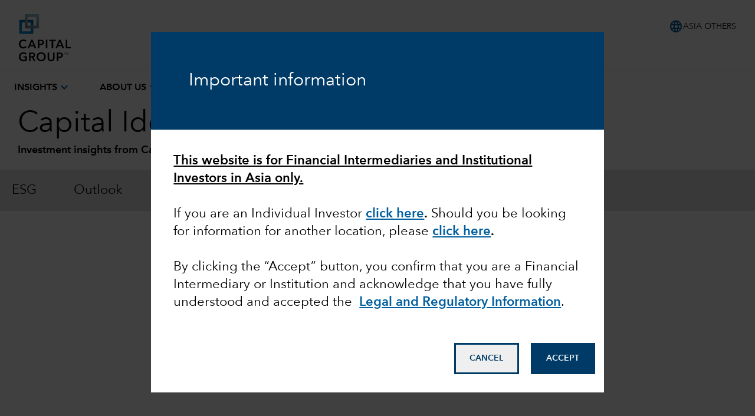

--- FILE ---
content_type: text/css
request_url: https://static.capitalgroup.com/etc.clientlibs/capital-group/clientlibs/ui.frontend/resources/githash-d21c527/platform/css/entry.css
body_size: 27290
content:
@font-face{font-family:Material Icons;font-style:normal;font-weight:400;font-display:block;src:url(https://fonts.gstatic.com/s/materialicons/v117/flUhRq6tzZclQEJ-Vdg-IuiaDsNc.woff2)format("woff2")}.material-icons{letter-spacing:normal;text-transform:none;white-space:nowrap;word-wrap:normal;direction:ltr;-webkit-font-feature-settings:"liga";-webkit-font-smoothing:antialiased;font-family:Material Icons;font-size:24px;font-style:normal;font-weight:400;line-height:1;display:inline-block}*,:before,:after,::backdrop{--tw-border-spacing-x:0;--tw-border-spacing-y:0;--tw-translate-x:0;--tw-translate-y:0;--tw-rotate:0;--tw-skew-x:0;--tw-skew-y:0;--tw-scale-x:1;--tw-scale-y:1;--tw-pan-x: ;--tw-pan-y: ;--tw-pinch-zoom: ;--tw-scroll-snap-strictness:proximity;--tw-gradient-from-position: ;--tw-gradient-via-position: ;--tw-gradient-to-position: ;--tw-ordinal: ;--tw-slashed-zero: ;--tw-numeric-figure: ;--tw-numeric-spacing: ;--tw-numeric-fraction: ;--tw-ring-inset: ;--tw-ring-offset-width:0px;--tw-ring-offset-color:#fff;--tw-ring-color:#3b82f680;--tw-ring-offset-shadow:0 0 #0000;--tw-ring-shadow:0 0 #0000;--tw-shadow:0 0 #0000;--tw-shadow-colored:0 0 #0000;--tw-blur: ;--tw-brightness: ;--tw-contrast: ;--tw-grayscale: ;--tw-hue-rotate: ;--tw-invert: ;--tw-saturate: ;--tw-sepia: ;--tw-drop-shadow: ;--tw-backdrop-blur: ;--tw-backdrop-brightness: ;--tw-backdrop-contrast: ;--tw-backdrop-grayscale: ;--tw-backdrop-hue-rotate: ;--tw-backdrop-invert: ;--tw-backdrop-opacity: ;--tw-backdrop-saturate: ;--tw-backdrop-sepia: ;--tw-contain-size: ;--tw-contain-layout: ;--tw-contain-paint: ;--tw-contain-style: }*,:before,:after{box-sizing:border-box;border:0 solid #e5e7eb}:before,:after{--tw-content:""}html,:host{-webkit-text-size-adjust:100%;tab-size:4;font-feature-settings:normal;font-variation-settings:normal;-webkit-tap-highlight-color:transparent;font-family:ui-sans-serif,system-ui,sans-serif,Apple Color Emoji,Segoe UI Emoji,Segoe UI Symbol,Noto Color Emoji;line-height:1.5}body{line-height:inherit;margin:0}hr{color:inherit;border-top-width:1px;height:0}abbr:where([title]){-webkit-text-decoration:underline dotted;text-decoration:underline dotted}h1,h2,h3,h4,h5,h6{font-size:inherit;font-weight:inherit}a{color:inherit;-webkit-text-decoration:inherit;-webkit-text-decoration:inherit;text-decoration:inherit}b,strong{font-weight:bolder}code,kbd,samp,pre{font-feature-settings:normal;font-variation-settings:normal;font-family:ui-monospace,SFMono-Regular,Menlo,Monaco,Consolas,Liberation Mono,Courier New,monospace;font-size:1em}small{font-size:80%}sub,sup{vertical-align:baseline;font-size:75%;line-height:0;position:relative}sub{bottom:-.25em}table{text-indent:0;border-color:inherit;border-collapse:collapse}button,input,optgroup,select,textarea{font-feature-settings:inherit;font-variation-settings:inherit;font-family:inherit;font-size:100%;font-weight:inherit;line-height:inherit;letter-spacing:inherit;color:inherit;margin:0;padding:0}button,select{text-transform:none}button,input:where([type=button]),input:where([type=reset]),input:where([type=submit]){-webkit-appearance:button;background-color:#0000;background-image:none}:-moz-focusring{outline:auto}:-moz-ui-invalid{box-shadow:none}progress{vertical-align:baseline}::-webkit-inner-spin-button{height:auto}::-webkit-outer-spin-button{height:auto}[type=search]{-webkit-appearance:textfield;outline-offset:-2px}::-webkit-search-decoration{-webkit-appearance:none}::-webkit-file-upload-button{-webkit-appearance:button;font:inherit}summary{display:list-item}blockquote,dl,dd,h1,h2,h3,h4,h5,h6,hr,figure,p,pre{margin:0}fieldset{margin:0;padding:0}legend{padding:0}ol,ul,menu{margin:0;padding:0;list-style:none}dialog{padding:0}textarea{resize:vertical}input::placeholder,textarea::placeholder{opacity:1;color:#9ca3af}button,[role=button]{cursor:pointer}:disabled{cursor:default}img,svg,video,canvas,audio,iframe,embed,object{vertical-align:middle;display:block}img,video{max-width:100%;height:auto}[hidden]:where(:not([hidden=until-found])){display:none}:root{--gds-borderRadius-theme-none:0px;--gds-borderRadius-theme-sm:.125rem;--gds-borderRadius-theme-md:.25rem;--gds-borderRadius-theme-lg:.5rem;--gds-borderRadius-theme-xl:.75rem;--gds-borderRadius-theme-pill:1rem;--gds-borderWidth-theme-sm:1px;--gds-borderWidth-theme-md:2px;--gds-borderWidth-theme-lg:4px;--gds-borderWidth-theme-xl:8px;--gds-boxShadow-theme-xs:0 1px 2px 0 #0000000d;--gds-boxShadow-theme-sm:0 1px 2px -1px #0000001a;--gds-boxShadow-theme-md:0 2px 4px -2px #0000001a,0 4px 6px -1px #0000001a;--gds-boxShadow-theme-lg:0 4px 6px -4px #0000001a,0 10px 15px -3px #0000001a;--gds-colors-theme-primary-lightest:222 245 255;--gds-colors-theme-primary-lighter:182 234 255;--gds-colors-theme-primary-light:13 185 255;--gds-colors-theme-primary:0 156 220;--gds-colors-theme-primary-dark:0 95 158;--gds-colors-theme-primary-darker:0 58 102;--gds-colors-theme-primary-darkest:0 41 75;--gds-colors-theme-base-white:255 255 255;--gds-colors-theme-base-lightest:247 247 247;--gds-colors-theme-base-lighter:226 226 226;--gds-colors-theme-base-light:173 173 173;--gds-colors-theme-base:146 146 146;--gds-colors-theme-base-dark:111 111 111;--gds-colors-theme-base-darker:91 91 91;--gds-colors-theme-base-darkest:56 56 56;--gds-colors-theme-base-black:0 0 0;--gds-colors-theme-text:0 0 0;--gds-colors-theme-text-subtle:56 56 56;--gds-colors-theme-text-inverse:255 255 255;--gds-colors-theme-text-inverse-subtle:241 241 241;--gds-colors-theme-secondary-lightest:221 246 246;--gds-colors-theme-secondary-lighter:182 236 235;--gds-colors-theme-secondary-light:0 193 188;--gds-colors-theme-secondary:0 126 108;--gds-colors-theme-secondary-dark:0 103 92;--gds-colors-theme-secondary-darker:0 64 59;--gds-colors-theme-secondary-darkest:0 45 41;--gds-colors-theme-accent-lightest:251 237 245;--gds-colors-theme-accent-lighter:247 218 234;--gds-colors-theme-accent-light:233 146 194;--gds-colors-theme-accent:166 37 110;--gds-colors-theme-accent-dark:86 41 70;--gds-colors-theme-accent-darker:58 29 48;--gds-colors-theme-disabled-light:173 173 173;--gds-colors-theme-disabled:111 111 111;--gds-colors-theme-disabled-dark:56 56 56;--gds-colors-theme-link:0 95 158;--gds-colors-theme-link-hover:0 58 102;--gds-colors-theme-link-active:0 58 102;--gds-colors-theme-link-visited:0 95 158;--gds-colors-theme-link-inverse:222 245 255;--gds-colors-theme-link-inverse-hover:182 234 255;--gds-colors-theme-link-inverse-active:182 234 255;--gds-colors-theme-link-inverse-visited:222 245 255;--gds-colors-theme-button-fill:0 58 102;--gds-colors-theme-button-fill-hover:0 95 158;--gds-colors-theme-button-text:255 255 255;--gds-colors-theme-button-highlight:0 156 220;--gds-colors-theme-button-inverse-fill:255 255 255;--gds-colors-theme-button-inverse-fill-hover:222 245 255;--gds-colors-theme-button-inverse-text:0 58 102;--gds-colors-theme-button-inverse-highlight:222 245 255;--gds-colors-theme-warning-light:255 241 223;--gds-colors-theme-warning:226 162 82;--gds-colors-theme-warning-dark:119 86 43;--gds-colors-theme-success-light:234 247 233;--gds-colors-theme-success:62 165 97;--gds-colors-theme-success-dark:2 106 59;--gds-colors-theme-error-light:251 242 244;--gds-colors-theme-error:218 25 68;--gds-colors-theme-error-dark:115 8 31;--gds-colors-theme-focus-ring-white:255 255 255;--gds-colors-theme-focus-ring:0 117 181;--gds-dropShadow-theme-xs:0 1px #0000000d;--gds-dropShadow-theme-sm:0 1px #0000001a;--gds-dropShadow-theme-md:0 2px #0000001a,0 4px #0000001a;--gds-dropShadow-theme-lg:0 4px #0000001a,0 10px #0000001a;--gds-fontFamily-theme-featured-mobile:"AvenirNextLTCom-Regular",Arial,Helvetica,sans-serif;--gds-fontFamily-theme-featured-tablet:"AvenirNextLTCom-Regular",Arial,Helvetica,sans-serif;--gds-fontFamily-theme-featured-desktop:"AvenirNextLTCom-Regular",Arial,Helvetica,sans-serif;--gds-fontFamily-theme-heading-xl-mobile:"AvenirNextLTCom-Regular",Arial,Helvetica,sans-serif;--gds-fontFamily-theme-heading-xl-tablet:"AvenirNextLTCom-Regular",Arial,Helvetica,sans-serif;--gds-fontFamily-theme-heading-xl-desktop:"AvenirNextLTCom-Regular",Arial,Helvetica,sans-serif;--gds-fontFamily-theme-heading-lg-mobile:"AvenirNextLTCom-Regular",Arial,Helvetica,sans-serif;--gds-fontFamily-theme-heading-lg-tablet:"AvenirNextLTCom-Regular",Arial,Helvetica,sans-serif;--gds-fontFamily-theme-heading-lg-desktop:"AvenirNextLTCom-Regular",Arial,Helvetica,sans-serif;--gds-fontFamily-theme-heading-md-mobile:"AvenirNextLTCom-Regular",Arial,Helvetica,sans-serif;--gds-fontFamily-theme-heading-md-tablet:"AvenirNextLTCom-Regular",Arial,Helvetica,sans-serif;--gds-fontFamily-theme-heading-md-desktop:"AvenirNextLTCom-Regular",Arial,Helvetica,sans-serif;--gds-fontFamily-theme-heading-sm-mobile:"AvenirNextLTCom-Regular",Arial,Helvetica,sans-serif;--gds-fontFamily-theme-heading-sm-tablet:"AvenirNextLTCom-Regular",Arial,Helvetica,sans-serif;--gds-fontFamily-theme-heading-sm-desktop:"AvenirNextLTCom-Regular",Arial,Helvetica,sans-serif;--gds-fontFamily-theme-body-large-mobile:"AvenirNextLTCom-Regular",Arial,Helvetica,sans-serif;--gds-fontFamily-theme-body-large-tablet:"AvenirNextLTCom-Regular",Arial,Helvetica,sans-serif;--gds-fontFamily-theme-body-large-desktop:"AvenirNextLTCom-Regular",Arial,Helvetica,sans-serif;--gds-fontFamily-theme-body-mobile:"AvenirNextLTCom-Regular",Arial,Helvetica,sans-serif;--gds-fontFamily-theme-body-tablet:"AvenirNextLTCom-Regular",Arial,Helvetica,sans-serif;--gds-fontFamily-theme-body-desktop:"AvenirNextLTCom-Regular",Arial,Helvetica,sans-serif;--gds-fontFamily-theme-small-text-mobile:"AvenirNextLTCom-Regular",Arial,Helvetica,sans-serif;--gds-fontFamily-theme-small-text-tablet:"AvenirNextLTCom-Regular",Arial,Helvetica,sans-serif;--gds-fontFamily-theme-small-text-desktop:"AvenirNextLTCom-Regular",Arial,Helvetica,sans-serif;--gds-fontFamily-theme-xsmall-text-mobile:"AvenirNextLTCom-Regular",Arial,Helvetica,sans-serif;--gds-fontFamily-theme-xsmall-text-tablet:"AvenirNextLTCom-Regular",Arial,Helvetica,sans-serif;--gds-fontFamily-theme-xsmall-text-desktop:"AvenirNextLTCom-Regular",Arial,Helvetica,sans-serif;--gds-fontFamily-theme-eyebrow-mobile:"AvenirNextLTCom-Regular",Arial,Helvetica,sans-serif;--gds-fontFamily-theme-eyebrow-tablet:"AvenirNextLTCom-Regular",Arial,Helvetica,sans-serif;--gds-fontFamily-theme-eyebrow-desktop:"AvenirNextLTCom-Regular",Arial,Helvetica,sans-serif;--gds-fontFamily-theme-button-mobile:"AvenirNextLTCom-Regular",Arial,Helvetica,sans-serif;--gds-fontFamily-theme-button-tablet:"AvenirNextLTCom-Regular",Arial,Helvetica,sans-serif;--gds-fontFamily-theme-button-desktop:"AvenirNextLTCom-Regular",Arial,Helvetica,sans-serif;--gds-fontFamily-theme-regular:"AvenirNextLTCom-Regular",Arial,Helvetica,sans-serif;--gds-fontFamily-theme-demi:"AvenirNextLTCom-Demi",Arial,Helvetica,sans-serif;--gds-fontSize-theme-featured-mobile:3rem;--gds-fontSize-theme-featured-tablet:3rem;--gds-fontSize-theme-featured-desktop:4.5rem;--gds-fontSize-theme-heading-xl-mobile:1.875rem;--gds-fontSize-theme-heading-xl-tablet:2.25rem;--gds-fontSize-theme-heading-xl-desktop:3rem;--gds-fontSize-theme-heading-lg-mobile:1.5rem;--gds-fontSize-theme-heading-lg-tablet:1.875rem;--gds-fontSize-theme-heading-lg-desktop:2.25rem;--gds-fontSize-theme-heading-md-mobile:1.25rem;--gds-fontSize-theme-heading-md-tablet:1.5rem;--gds-fontSize-theme-heading-md-desktop:1.875rem;--gds-fontSize-theme-heading-sm-mobile:1.125rem;--gds-fontSize-theme-heading-sm-tablet:1.25rem;--gds-fontSize-theme-heading-sm-desktop:1.5rem;--gds-fontSize-theme-body-large-mobile:1rem;--gds-fontSize-theme-body-large-tablet:1.125rem;--gds-fontSize-theme-body-large-desktop:1.125rem;--gds-fontSize-theme-body-mobile:1rem;--gds-fontSize-theme-body-tablet:1rem;--gds-fontSize-theme-body-desktop:1rem;--gds-fontSize-theme-small-text-mobile:.875rem;--gds-fontSize-theme-small-text-tablet:.875rem;--gds-fontSize-theme-small-text-desktop:.875rem;--gds-fontSize-theme-xsmall-text-mobile:.75rem;--gds-fontSize-theme-xsmall-text-tablet:.75rem;--gds-fontSize-theme-xsmall-text-desktop:.75rem;--gds-fontSize-theme-eyebrow-mobile:.75rem;--gds-fontSize-theme-eyebrow-tablet:.875rem;--gds-fontSize-theme-eyebrow-desktop:.875rem;--gds-fontSize-theme-button-mobile:.875rem;--gds-fontSize-theme-button-tablet:.875rem;--gds-fontSize-theme-button-desktop:.875rem;--gds-fontWeight-theme-featured-mobile:400;--gds-fontWeight-theme-featured-tablet:400;--gds-fontWeight-theme-featured-desktop:400;--gds-fontWeight-theme-heading-xl-mobile:400;--gds-fontWeight-theme-heading-xl-tablet:400;--gds-fontWeight-theme-heading-xl-desktop:400;--gds-fontWeight-theme-heading-lg-mobile:400;--gds-fontWeight-theme-heading-lg-tablet:400;--gds-fontWeight-theme-heading-lg-desktop:400;--gds-fontWeight-theme-heading-md-mobile:400;--gds-fontWeight-theme-heading-md-tablet:400;--gds-fontWeight-theme-heading-md-desktop:400;--gds-fontWeight-theme-heading-sm-mobile:400;--gds-fontWeight-theme-heading-sm-tablet:400;--gds-fontWeight-theme-heading-sm-desktop:400;--gds-fontWeight-theme-body-large-mobile:400;--gds-fontWeight-theme-body-large-tablet:400;--gds-fontWeight-theme-body-large-desktop:400;--gds-fontWeight-theme-body-mobile:400;--gds-fontWeight-theme-body-tablet:400;--gds-fontWeight-theme-body-desktop:400;--gds-fontWeight-theme-small-text-mobile:400;--gds-fontWeight-theme-small-text-tablet:400;--gds-fontWeight-theme-small-text-desktop:400;--gds-fontWeight-theme-xsmall-text-mobile:400;--gds-fontWeight-theme-xsmall-text-tablet:400;--gds-fontWeight-theme-xsmall-text-desktop:400;--gds-fontWeight-theme-eyebrow-mobile:400;--gds-fontWeight-theme-eyebrow-tablet:400;--gds-fontWeight-theme-eyebrow-desktop:400;--gds-fontWeight-theme-button-mobile:400;--gds-fontWeight-theme-button-tablet:400;--gds-fontWeight-theme-button-desktop:400;--gds-fontWeight-theme-regular:400;--gds-fontWeight-theme-demi:600;--gds-gap-theme-none-mobile:0px;--gds-gap-theme-none-tablet:0px;--gds-gap-theme-none-desktop:0px;--gds-gap-theme-tight-mobile:0px;--gds-gap-theme-tight-tablet:.25rem;--gds-gap-theme-tight-desktop:.25rem;--gds-gap-theme-snug-mobile:.25rem;--gds-gap-theme-snug-tablet:.5rem;--gds-gap-theme-snug-desktop:.5rem;--gds-gap-theme-normal-mobile:.5rem;--gds-gap-theme-normal-tablet:1rem;--gds-gap-theme-normal-desktop:1rem;--gds-gap-theme-relaxed-mobile:.75rem;--gds-gap-theme-relaxed-tablet:1rem;--gds-gap-theme-relaxed-desktop:1.5rem;--gds-gap-theme-loose-mobile:1rem;--gds-gap-theme-loose-tablet:1.5rem;--gds-gap-theme-loose-desktop:2rem;--gds-insetPadding-theme-horizontal-none-mobile:0px;--gds-insetPadding-theme-horizontal-none-tablet:0px;--gds-insetPadding-theme-horizontal-none-desktop:0px;--gds-insetPadding-theme-horizontal-mini-mobile:0px;--gds-insetPadding-theme-horizontal-mini-tablet:.25rem;--gds-insetPadding-theme-horizontal-mini-desktop:.25rem;--gds-insetPadding-theme-horizontal-tight-mobile:0px;--gds-insetPadding-theme-horizontal-tight-tablet:.5rem;--gds-insetPadding-theme-horizontal-tight-desktop:.5rem;--gds-insetPadding-theme-horizontal-snug-mobile:.5rem;--gds-insetPadding-theme-horizontal-snug-tablet:1rem;--gds-insetPadding-theme-horizontal-snug-desktop:1.5rem;--gds-insetPadding-theme-horizontal-normal-mobile:1rem;--gds-insetPadding-theme-horizontal-normal-tablet:1.5rem;--gds-insetPadding-theme-horizontal-normal-desktop:2rem;--gds-insetPadding-theme-horizontal-relaxed-mobile:1.5rem;--gds-insetPadding-theme-horizontal-relaxed-tablet:2rem;--gds-insetPadding-theme-horizontal-relaxed-desktop:3rem;--gds-insetPadding-theme-horizontal-loose-mobile:2rem;--gds-insetPadding-theme-horizontal-loose-tablet:3rem;--gds-insetPadding-theme-horizontal-loose-desktop:4rem;--gds-insetPadding-theme-vertical-none-mobile:0px;--gds-insetPadding-theme-vertical-none-tablet:0px;--gds-insetPadding-theme-vertical-none-desktop:0px;--gds-insetPadding-theme-vertical-mini-mobile:.5rem;--gds-insetPadding-theme-vertical-mini-tablet:.75rem;--gds-insetPadding-theme-vertical-mini-desktop:1rem;--gds-insetPadding-theme-vertical-tight-mobile:1rem;--gds-insetPadding-theme-vertical-tight-tablet:1.5rem;--gds-insetPadding-theme-vertical-tight-desktop:2rem;--gds-insetPadding-theme-vertical-snug-mobile:1.5rem;--gds-insetPadding-theme-vertical-snug-tablet:2rem;--gds-insetPadding-theme-vertical-snug-desktop:3rem;--gds-insetPadding-theme-vertical-normal-mobile:2rem;--gds-insetPadding-theme-vertical-normal-tablet:3rem;--gds-insetPadding-theme-vertical-normal-desktop:4rem;--gds-insetPadding-theme-vertical-relaxed-mobile:3rem;--gds-insetPadding-theme-vertical-relaxed-tablet:4rem;--gds-insetPadding-theme-vertical-relaxed-desktop:6rem;--gds-insetPadding-theme-vertical-loose-mobile:4rem;--gds-insetPadding-theme-vertical-loose-tablet:6rem;--gds-insetPadding-theme-vertical-loose-desktop:7rem;--gds-letterSpacing-theme-featured-mobile:0px;--gds-letterSpacing-theme-featured-tablet:0px;--gds-letterSpacing-theme-featured-desktop:0px;--gds-letterSpacing-theme-heading-xl-mobile:0px;--gds-letterSpacing-theme-heading-xl-tablet:0px;--gds-letterSpacing-theme-heading-xl-desktop:0px;--gds-letterSpacing-theme-heading-lg-mobile:0px;--gds-letterSpacing-theme-heading-lg-tablet:0px;--gds-letterSpacing-theme-heading-lg-desktop:0px;--gds-letterSpacing-theme-heading-md-mobile:0px;--gds-letterSpacing-theme-heading-md-tablet:0px;--gds-letterSpacing-theme-heading-md-desktop:0px;--gds-letterSpacing-theme-heading-sm-mobile:0px;--gds-letterSpacing-theme-heading-sm-tablet:0px;--gds-letterSpacing-theme-heading-sm-desktop:0px;--gds-letterSpacing-theme-body-large-mobile:0px;--gds-letterSpacing-theme-body-large-tablet:0px;--gds-letterSpacing-theme-body-large-desktop:0px;--gds-letterSpacing-theme-body-mobile:0px;--gds-letterSpacing-theme-body-tablet:0px;--gds-letterSpacing-theme-body-desktop:0px;--gds-letterSpacing-theme-small-text-mobile:0px;--gds-letterSpacing-theme-small-text-tablet:0px;--gds-letterSpacing-theme-small-text-desktop:0px;--gds-letterSpacing-theme-xsmall-text-mobile:0px;--gds-letterSpacing-theme-xsmall-text-tablet:0px;--gds-letterSpacing-theme-xsmall-text-desktop:0px;--gds-letterSpacing-theme-eyebrow-mobile:.5px;--gds-letterSpacing-theme-eyebrow-tablet:.5px;--gds-letterSpacing-theme-eyebrow-desktop:.5px;--gds-letterSpacing-theme-button-mobile:.5px;--gds-letterSpacing-theme-button-tablet:.5px;--gds-letterSpacing-theme-button-desktop:.5px;--gds-lineHeight-theme-featured-mobile:3.75rem;--gds-lineHeight-theme-featured-tablet:3.75rem;--gds-lineHeight-theme-featured-desktop:5.5rem;--gds-lineHeight-theme-heading-xl-mobile:2.25rem;--gds-lineHeight-theme-heading-xl-tablet:2.75rem;--gds-lineHeight-theme-heading-xl-desktop:3.75rem;--gds-lineHeight-theme-heading-lg-mobile:2rem;--gds-lineHeight-theme-heading-lg-tablet:2.25rem;--gds-lineHeight-theme-heading-lg-desktop:2.5rem;--gds-lineHeight-theme-heading-md-mobile:1.75rem;--gds-lineHeight-theme-heading-md-tablet:2rem;--gds-lineHeight-theme-heading-md-desktop:2.25rem;--gds-lineHeight-theme-heading-sm-mobile:1.5rem;--gds-lineHeight-theme-heading-sm-tablet:1.75rem;--gds-lineHeight-theme-heading-sm-desktop:2rem;--gds-lineHeight-theme-body-large-mobile:1.5rem;--gds-lineHeight-theme-body-large-tablet:1.75rem;--gds-lineHeight-theme-body-large-desktop:1.75rem;--gds-lineHeight-theme-body-mobile:1.5rem;--gds-lineHeight-theme-body-tablet:1.5rem;--gds-lineHeight-theme-body-desktop:1.5rem;--gds-lineHeight-theme-small-text-mobile:1.25rem;--gds-lineHeight-theme-small-text-tablet:1.25rem;--gds-lineHeight-theme-small-text-desktop:1.25rem;--gds-lineHeight-theme-xsmall-text-mobile:1rem;--gds-lineHeight-theme-xsmall-text-tablet:1rem;--gds-lineHeight-theme-xsmall-text-desktop:1rem;--gds-lineHeight-theme-eyebrow-mobile:1rem;--gds-lineHeight-theme-eyebrow-tablet:1.25rem;--gds-lineHeight-theme-eyebrow-desktop:1.25rem;--gds-lineHeight-theme-button-mobile:1.25rem;--gds-lineHeight-theme-button-tablet:1.25rem;--gds-lineHeight-theme-button-desktop:1.25rem;--gds-outlineOffset-theme-none:0px;--gds-outlineOffset-theme-sm:16px;--gds-outlineOffset-theme-md:32px;--gds-outlineOffset-theme-lg:48px;--gds-outlineWidth-theme-none:0px;--gds-outlineWidth-theme-sm:2px;--gds-outlineWidth-theme-md:4px;--gds-outlineWidth-theme-lg:8px;--gds-textDecoration-theme-featured-mobile:none;--gds-textDecoration-theme-featured-tablet:none;--gds-textDecoration-theme-featured-desktop:none;--gds-textDecoration-theme-heading-xl-mobile:none;--gds-textDecoration-theme-heading-xl-tablet:none;--gds-textDecoration-theme-heading-xl-desktop:none;--gds-textDecoration-theme-heading-lg-mobile:none;--gds-textDecoration-theme-heading-lg-tablet:none;--gds-textDecoration-theme-heading-lg-desktop:none;--gds-textDecoration-theme-heading-md-mobile:none;--gds-textDecoration-theme-heading-md-tablet:none;--gds-textDecoration-theme-heading-md-desktop:none;--gds-textDecoration-theme-heading-sm-mobile:none;--gds-textDecoration-theme-heading-sm-tablet:none;--gds-textDecoration-theme-heading-sm-desktop:none;--gds-textDecoration-theme-body-large-mobile:none;--gds-textDecoration-theme-body-large-tablet:none;--gds-textDecoration-theme-body-large-desktop:none;--gds-textDecoration-theme-body-mobile:none;--gds-textDecoration-theme-body-tablet:none;--gds-textDecoration-theme-body-desktop:none;--gds-textDecoration-theme-small-text-mobile:none;--gds-textDecoration-theme-small-text-tablet:none;--gds-textDecoration-theme-small-text-desktop:none;--gds-textDecoration-theme-xsmall-text-mobile:none;--gds-textDecoration-theme-xsmall-text-tablet:none;--gds-textDecoration-theme-xsmall-text-desktop:none;--gds-textDecoration-theme-eyebrow-mobile:none;--gds-textDecoration-theme-eyebrow-tablet:none;--gds-textDecoration-theme-eyebrow-desktop:none;--gds-textDecoration-theme-button-mobile:none;--gds-textDecoration-theme-button-tablet:none;--gds-textDecoration-theme-button-desktop:none;--gds-textIndent-theme-featured-mobile:0px;--gds-textIndent-theme-featured-tablet:0px;--gds-textIndent-theme-featured-desktop:0px;--gds-textIndent-theme-heading-xl-mobile:0px;--gds-textIndent-theme-heading-xl-tablet:0px;--gds-textIndent-theme-heading-xl-desktop:0px;--gds-textIndent-theme-heading-lg-mobile:0px;--gds-textIndent-theme-heading-lg-tablet:0px;--gds-textIndent-theme-heading-lg-desktop:0px;--gds-textIndent-theme-heading-md-mobile:0px;--gds-textIndent-theme-heading-md-tablet:0px;--gds-textIndent-theme-heading-md-desktop:0px;--gds-textIndent-theme-heading-sm-mobile:0px;--gds-textIndent-theme-heading-sm-tablet:0px;--gds-textIndent-theme-heading-sm-desktop:0px;--gds-textIndent-theme-body-large-mobile:0px;--gds-textIndent-theme-body-large-tablet:0px;--gds-textIndent-theme-body-large-desktop:0px;--gds-textIndent-theme-body-mobile:0px;--gds-textIndent-theme-body-tablet:0px;--gds-textIndent-theme-body-desktop:0px;--gds-textIndent-theme-small-text-mobile:0px;--gds-textIndent-theme-small-text-tablet:0px;--gds-textIndent-theme-small-text-desktop:0px;--gds-textIndent-theme-xsmall-text-mobile:0px;--gds-textIndent-theme-xsmall-text-tablet:0px;--gds-textIndent-theme-xsmall-text-desktop:0px;--gds-textIndent-theme-eyebrow-mobile:0px;--gds-textIndent-theme-eyebrow-tablet:0px;--gds-textIndent-theme-eyebrow-desktop:0px;--gds-textIndent-theme-button-mobile:0px;--gds-textIndent-theme-button-tablet:0px;--gds-textIndent-theme-button-desktop:0px;--gds-textTransform-theme-featured-mobile:none;--gds-textTransform-theme-featured-tablet:none;--gds-textTransform-theme-featured-desktop:none;--gds-textTransform-theme-heading-xl-mobile:none;--gds-textTransform-theme-heading-xl-tablet:none;--gds-textTransform-theme-heading-xl-desktop:none;--gds-textTransform-theme-heading-lg-mobile:none;--gds-textTransform-theme-heading-lg-tablet:none;--gds-textTransform-theme-heading-lg-desktop:none;--gds-textTransform-theme-heading-md-mobile:none;--gds-textTransform-theme-heading-md-tablet:none;--gds-textTransform-theme-heading-md-desktop:none;--gds-textTransform-theme-heading-sm-mobile:none;--gds-textTransform-theme-heading-sm-tablet:none;--gds-textTransform-theme-heading-sm-desktop:none;--gds-textTransform-theme-body-large-mobile:none;--gds-textTransform-theme-body-large-tablet:none;--gds-textTransform-theme-body-large-desktop:none;--gds-textTransform-theme-body-mobile:none;--gds-textTransform-theme-body-tablet:none;--gds-textTransform-theme-body-desktop:none;--gds-textTransform-theme-small-text-mobile:none;--gds-textTransform-theme-small-text-tablet:none;--gds-textTransform-theme-small-text-desktop:none;--gds-textTransform-theme-xsmall-text-mobile:none;--gds-textTransform-theme-xsmall-text-tablet:none;--gds-textTransform-theme-xsmall-text-desktop:none;--gds-textTransform-theme-eyebrow-mobile:uppercase;--gds-textTransform-theme-eyebrow-tablet:uppercase;--gds-textTransform-theme-eyebrow-desktop:uppercase;--gds-textTransform-theme-button-mobile:uppercase;--gds-textTransform-theme-button-tablet:uppercase;--gds-textTransform-theme-button-desktop:uppercase}body{font-family:var(--gds-fontFamily-theme-regular);font-weight:var(--gds-fontWeight-theme-body-mobile);letter-spacing:var(--gds-letterSpacing-theme-body-mobile)}b{font-family:var(--gds-fontFamily-theme-demi);font-weight:var(--gds-fontWeight-theme-demi);font-synthesis:style small-caps}h1{font-family:var(--gds-fontFamily-theme-heading-xl-mobile);font-size:var(--gds-fontSize-theme-heading-xl-mobile);font-weight:var(--gds-fontWeight-theme-heading-xl-mobile);letter-spacing:var(--gds-letterSpacing-theme-heading-xl-mobile);line-height:var(--gds-lineHeight-theme-heading-xl-mobile)}@media (min-width:768px){h1{font-family:var(--gds-fontFamily-theme-heading-xl-tablet);font-size:var(--gds-fontSize-theme-heading-xl-tablet);font-weight:var(--gds-fontWeight-theme-heading-xl-tablet);letter-spacing:var(--gds-letterSpacing-theme-heading-xl-tablet);line-height:var(--gds-lineHeight-theme-heading-xl-tablet)}}@media (min-width:1024px){h1{font-family:var(--gds-fontFamily-theme-heading-xl-desktop);font-size:var(--gds-fontSize-theme-heading-xl-desktop);font-weight:var(--gds-fontWeight-theme-heading-xl-desktop);letter-spacing:var(--gds-letterSpacing-theme-heading-xl-desktop);line-height:var(--gds-lineHeight-theme-heading-xl-desktop)}}h2{font-family:var(--gds-fontFamily-theme-heading-lg-mobile);font-size:var(--gds-fontSize-theme-heading-lg-mobile);font-weight:var(--gds-fontWeight-theme-heading-lg-mobile);letter-spacing:var(--gds-letterSpacing-theme-heading-lg-mobile);line-height:var(--gds-lineHeight-theme-heading-lg-mobile)}@media (min-width:768px){h2{font-family:var(--gds-fontFamily-theme-heading-lg-tablet);font-size:var(--gds-fontSize-theme-heading-lg-tablet);font-weight:var(--gds-fontWeight-theme-heading-lg-tablet);letter-spacing:var(--gds-letterSpacing-theme-heading-lg-tablet);line-height:var(--gds-lineHeight-theme-heading-lg-tablet)}}@media (min-width:1024px){h2{font-family:var(--gds-fontFamily-theme-heading-lg-desktop);font-size:var(--gds-fontSize-theme-heading-lg-desktop);font-weight:var(--gds-fontWeight-theme-heading-lg-desktop);letter-spacing:var(--gds-letterSpacing-theme-heading-lg-desktop);line-height:var(--gds-lineHeight-theme-heading-lg-desktop)}}h3{font-family:var(--gds-fontFamily-theme-heading-md-mobile);font-size:var(--gds-fontSize-theme-heading-md-mobile);font-weight:var(--gds-fontWeight-theme-heading-md-mobile);letter-spacing:var(--gds-letterSpacing-theme-heading-md-mobile);line-height:var(--gds-lineHeight-theme-heading-md-mobile)}@media (min-width:768px){h3{font-family:var(--gds-fontFamily-theme-heading-md-tablet);font-size:var(--gds-fontSize-theme-heading-md-tablet);font-weight:var(--gds-fontWeight-theme-heading-md-tablet);letter-spacing:var(--gds-letterSpacing-theme-heading-md-tablet);line-height:var(--gds-lineHeight-theme-heading-md-tablet)}}@media (min-width:1024px){h3{font-family:var(--gds-fontFamily-theme-heading-md-desktop);font-size:var(--gds-fontSize-theme-heading-md-desktop);font-weight:var(--gds-fontWeight-theme-heading-md-desktop);letter-spacing:var(--gds-letterSpacing-theme-heading-md-desktop);line-height:var(--gds-lineHeight-theme-heading-md-desktop)}}h4{font-family:var(--gds-fontFamily-theme-heading-sm-mobile);font-size:var(--gds-fontSize-theme-heading-sm-mobile);font-weight:var(--gds-fontWeight-theme-heading-sm-mobile);letter-spacing:var(--gds-letterSpacing-theme-heading-sm-mobile);line-height:var(--gds-lineHeight-theme-heading-sm-mobile)}@media (min-width:768px){h4{font-family:var(--gds-fontFamily-theme-heading-sm-tablet);font-size:var(--gds-fontSize-theme-heading-sm-tablet);font-weight:var(--gds-fontWeight-theme-heading-sm-tablet);letter-spacing:var(--gds-letterSpacing-theme-heading-sm-tablet);line-height:var(--gds-lineHeight-theme-heading-sm-tablet)}}@media (min-width:1024px){h4{font-family:var(--gds-fontFamily-theme-heading-sm-desktop);font-size:var(--gds-fontSize-theme-heading-sm-desktop);font-weight:var(--gds-fontWeight-theme-heading-sm-desktop);letter-spacing:var(--gds-letterSpacing-theme-heading-sm-desktop);line-height:var(--gds-lineHeight-theme-heading-sm-desktop)}}@media (min-width:768px){p{font-family:var(--gds-fontFamily-theme-body-large-tablet);font-size:var(--gds-fontSize-theme-body-large-tablet);font-weight:var(--gds-fontWeight-theme-body-large-tablet);letter-spacing:var(--gds-letterSpacing-theme-body-large-tablet);line-height:var(--gds-lineHeight-theme-body-large-tablet)}}@media (min-width:1024px){p{font-family:var(--gds-fontFamily-theme-body-large-desktop);font-size:var(--gds-fontSize-theme-body-large-desktop);font-weight:var(--gds-fontWeight-theme-body-large-desktop);letter-spacing:var(--gds-letterSpacing-theme-body-large-desktop);line-height:var(--gds-lineHeight-theme-body-large-desktop)}}ul{padding-left:2.5rem;list-style-type:disc}ol{padding-left:2.5rem;list-style-type:decimal}body{letter-spacing:0;font-family:AvenirNextLTCom-Regular,Arial,Helvetica,sans-serif;font-weight:400}b{font-family:AvenirNextLTCom-Demi,Arial,Helvetica,sans-serif;font-family:var(--gds-fontFamily-theme-demi);font-weight:var(--gds-fontWeight-theme-demi);font-synthesis:style small-caps;font-weight:600}h1{font-size:1.875rem}h2{font-size:1.5rem}h3{font-size:1.25rem}h4{font-size:1rem}p{font-family:var(--gds-fontFamily-theme-body-large-mobile);font-size:var(--gds-fontSize-theme-body-large-mobile);font-weight:var(--gds-fontWeight-theme-body-large-mobile);letter-spacing:var(--gds-letterSpacing-theme-body-large-mobile);line-height:var(--gds-lineHeight-theme-body-large-mobile)}@media (min-width:768px){p{font-family:var(--gds-fontFamily-theme-body-large-tablet);font-size:var(--gds-fontSize-theme-body-large-tablet);font-weight:var(--gds-fontWeight-theme-body-large-tablet);letter-spacing:var(--gds-letterSpacing-theme-body-large-tablet);line-height:var(--gds-lineHeight-theme-body-large-tablet)}}@media (min-width:1024px){p{font-family:var(--gds-fontFamily-theme-body-large-desktop);font-size:var(--gds-fontSize-theme-body-large-desktop);font-weight:var(--gds-fontWeight-theme-body-large-desktop);letter-spacing:var(--gds-letterSpacing-theme-body-large-desktop);line-height:var(--gds-lineHeight-theme-body-large-desktop)}}.cmp-text ul p,.cmp-text ol p{display:inline-block}.cmp-text ul li:first-child p,.cmp-text ol li:first-child p{padding-top:1rem}.cmp-text ul li:last-child p,.cmp-text ol li:last-child p{padding-bottom:1rem}.cmp-text ul li:not(:first-child) p,.cmp-text ol li:not(:first-child) p{padding-top:.5rem}.cmp-text ul li:has(spanp)::marker{font-size:var(--gds-fontSize-theme-body-large-mobile);line-height:var(--gds-lineHeight-theme-body-large-mobile);letter-spacing:var(--gds-letterSpacing-theme-body-large-mobile);font-weight:var(--gds-fontWeight-theme-body-large-mobile)}.cmp-text ol li:has(spanp)::marker{font-size:var(--gds-fontSize-theme-body-large-mobile);line-height:var(--gds-lineHeight-theme-body-large-mobile);letter-spacing:var(--gds-letterSpacing-theme-body-large-mobile);font-weight:var(--gds-fontWeight-theme-body-large-mobile)}@media (min-width:768px){.cmp-text ul li:has(spanp)::marker{font-size:var(--gds-fontSize-theme-body-large-tablet);line-height:var(--gds-lineHeight-theme-body-large-tablet);letter-spacing:var(--gds-letterSpacing-theme-body-large-tablet);font-weight:var(--gds-fontWeight-theme-body-large-tablet)}.cmp-text ol li:has(spanp)::marker{font-size:var(--gds-fontSize-theme-body-large-tablet);line-height:var(--gds-lineHeight-theme-body-large-tablet);letter-spacing:var(--gds-letterSpacing-theme-body-large-tablet);font-weight:var(--gds-fontWeight-theme-body-large-tablet)}}@media (min-width:1024px){.cmp-text ul li:has(spanp)::marker{font-size:var(--gds-fontSize-theme-body-large-desktop);line-height:var(--gds-lineHeight-theme-body-large-desktop);letter-spacing:var(--gds-letterSpacing-theme-body-large-desktop);font-weight:var(--gds-fontWeight-theme-body-large-desktop)}.cmp-text ol li:has(spanp)::marker{font-size:var(--gds-fontSize-theme-body-large-desktop);line-height:var(--gds-lineHeight-theme-body-large-desktop);letter-spacing:var(--gds-letterSpacing-theme-body-large-desktop);font-weight:var(--gds-fontWeight-theme-body-large-desktop)}}@media (min-width:768px){h1{font-size:2.25rem}h2{font-size:1.875rem}h3{font-size:1.5rem}h4{font-size:1.125rem}}@media (min-width:1024px){h1{font-size:3rem}h2{font-size:2.25rem}h3{font-size:1.875rem}h4{font-size:1.5rem}}ul,ol{padding-left:2.5rem}ul{list-style-type:disc}ol{list-style-type:decimal}.cta-primary-dark{background-color:rgb(var(--gds-colors-theme-button-fill));font-family:AvenirNextLTCom-Demi,Arial,Helvetica,sans-serif;font-size:var(--gds-fontSize-theme-small-text-mobile);text-transform:uppercase;line-height:var(--gds-lineHeight-theme-small-text-mobile);letter-spacing:var(--gds-letterSpacing-theme-button-mobile);color:rgb(var(--gds-colors-theme-text-inverse));font-family:var(--gds-fontFamily-theme-demi);font-weight:var(--gds-fontWeight-theme-demi);font-synthesis:style small-caps;padding-top:1rem;padding-bottom:1rem;padding-left:var(--gds-insetPadding-theme-horizontal-snug-mobile);padding-right:var(--gds-insetPadding-theme-horizontal-snug-mobile);background-position:50%;justify-content:center;transition-property:background;transition-duration:.5s;transition-timing-function:cubic-bezier(.4,0,.2,1);display:flex}@media (min-width:768px){.cta-primary-dark{padding-left:var(--gds-insetPadding-theme-horizontal-snug-tablet);padding-right:var(--gds-insetPadding-theme-horizontal-snug-tablet)}}@media (min-width:1024px){.cta-primary-dark{padding-left:var(--gds-insetPadding-theme-horizontal-snug-desktop);padding-right:var(--gds-insetPadding-theme-horizontal-snug-desktop)}}.cta-primary-dark{font-weight:600}@media (min-width:768px){.cta-primary-dark{font-size:var(--gds-fontSize-theme-small-text-tablet);line-height:var(--gds-lineHeight-theme-small-text-tablet);letter-spacing:var(--gds-letterSpacing-theme-button-tablet);justify-content:space-between;display:inline-flex}}@media (min-width:1024px){.cta-primary-dark{font-size:var(--gds-fontSize-theme-small-text-desktop);line-height:var(--gds-lineHeight-theme-small-text-desktop);letter-spacing:var(--gds-letterSpacing-theme-button-desktop)}}.cta-primary-dark:hover{background-color:rgb(var(--gds-colors-theme-button-fill-hover));background-image:radial-gradient(circle,var(--tw-gradient-stops));--tw-gradient-from:transparent 1% var(--tw-gradient-from-position);--tw-gradient-to:#fff0 var(--tw-gradient-to-position);--tw-gradient-stops:var(--tw-gradient-from),var(--tw-gradient-to);--tw-gradient-to:rgb(var(--gds-colors-theme-primary-darkest))var(--tw-gradient-to-position);background-size:15000%}.cta-primary-dark:active{background-color:rgb(var(--gds-colors-theme-button-fill));background-size:100%;transition-property:background;transition-duration:0s;transition-timing-function:cubic-bezier(.4,0,.2,1)}.cta-primary-dark:focus{--tw-gradient-to:rgb(var(--gds-colors-theme-primary-darkest)/.8)var(--tw-gradient-to-position);outline-offset:2px;outline-width:2px;outline-style:solid;outline-color:rgb(var(--gds-colors-theme-focus-ring));box-shadow:0 0 0 2px rgb(var(--gds-colors-theme-focus-ring-white)),0 0 0 4px rgb(var(--gds-colors-theme-focus-ring))}.cta-primary-dark:disabled{cursor:default;background-color:rgb(var(--gds-colors-theme-disabled));color:rgb(var(--gds-colors-theme-disabled-light))}.cta-secondary-dark{border-width:var(--gds-borderWidth-theme-md);border-color:rgb(var(--gds-colors-theme-button-fill));font-family:AvenirNextLTCom-Demi,Arial,Helvetica,sans-serif;font-size:var(--gds-fontSize-theme-small-text-mobile);text-transform:uppercase;line-height:var(--gds-lineHeight-theme-small-text-mobile);letter-spacing:var(--gds-letterSpacing-theme-button-mobile);color:rgb(var(--gds-colors-theme-button-inverse-text));font-family:var(--gds-fontFamily-theme-demi);font-weight:var(--gds-fontWeight-theme-demi);font-synthesis:style small-caps;padding-top:.875rem;padding-bottom:.875rem;padding-left:var(--gds-insetPadding-theme-horizontal-snug-mobile);padding-right:var(--gds-insetPadding-theme-horizontal-snug-mobile);background-color:#0000;background-position:50%;justify-content:center;transition-property:background;transition-duration:.5s;transition-timing-function:cubic-bezier(.4,0,.2,1);display:flex}@media (min-width:768px){.cta-secondary-dark{padding-left:var(--gds-insetPadding-theme-horizontal-snug-tablet);padding-right:var(--gds-insetPadding-theme-horizontal-snug-tablet)}}@media (min-width:1024px){.cta-secondary-dark{padding-left:var(--gds-insetPadding-theme-horizontal-snug-desktop);padding-right:var(--gds-insetPadding-theme-horizontal-snug-desktop)}}.cta-secondary-dark{font-weight:600}@media (min-width:768px){.cta-secondary-dark{font-size:var(--gds-fontSize-theme-small-text-tablet);line-height:var(--gds-lineHeight-theme-small-text-tablet);letter-spacing:var(--gds-letterSpacing-theme-button-tablet);justify-content:space-between;display:inline-flex}}@media (min-width:1024px){.cta-secondary-dark{font-size:var(--gds-fontSize-theme-small-text-desktop);line-height:var(--gds-lineHeight-theme-small-text-desktop);letter-spacing:var(--gds-letterSpacing-theme-button-desktop)}}.cta-secondary-dark:hover{border-color:rgb(var(--gds-colors-theme-button-fill-hover));background-color:rgb(var(--gds-colors-theme-button-fill-hover));background-image:radial-gradient(circle,var(--tw-gradient-stops));--tw-gradient-from:transparent 1% var(--tw-gradient-from-position);--tw-gradient-to:#fff0 var(--tw-gradient-to-position);--tw-gradient-stops:var(--tw-gradient-from),var(--tw-gradient-to);--tw-gradient-to:rgb(var(--gds-colors-theme-primary-darkest)/.1)var(--tw-gradient-to-position);color:rgb(var(--gds-colors-theme-button-text));background-size:15000%}.cta-secondary-dark:active{background-color:#0000;background-size:100%;transition-property:background;transition-duration:0s;transition-timing-function:cubic-bezier(.4,0,.2,1)}.cta-secondary-dark:focus{--tw-gradient-to:rgb(var(--gds-colors-theme-primary-darkest)/.1)var(--tw-gradient-to-position);outline-offset:2px;outline-width:2px;outline-style:solid;outline-color:rgb(var(--gds-colors-theme-focus-ring));box-shadow:0 0 0 2px rgb(var(--gds-colors-theme-focus-ring-white)),0 0 0 4px rgb(var(--gds-colors-theme-focus-ring))}.cta-secondary-dark:disabled{cursor:default;border-color:rgb(var(--gds-colors-theme-disabled));color:rgb(var(--gds-colors-theme-disabled));background-color:#0000}.cta-tertiary-dark{font-family:AvenirNextLTCom-Demi,Arial,Helvetica,sans-serif;font-size:var(--gds-fontSize-theme-body-large-mobile);line-height:var(--gds-lineHeight-theme-body-large-mobile);letter-spacing:var(--gds-letterSpacing-theme-body-large-mobile);color:rgb(var(--gds-colors-theme-link));font-family:var(--gds-fontFamily-theme-demi);font-weight:var(--gds-fontWeight-theme-demi);font-synthesis:style small-caps;background-color:#0000;background-position:50%;justify-content:space-between;padding-top:.875rem;padding-bottom:.875rem;font-weight:600;transition-property:background;transition-duration:.5s;transition-timing-function:cubic-bezier(.4,0,.2,1);display:inline-flex}@media (min-width:768px){.cta-tertiary-dark{font-size:var(--gds-fontSize-theme-body-large-tablet);line-height:var(--gds-lineHeight-theme-body-large-tablet);letter-spacing:var(--gds-letterSpacing-theme-body-large-tablet)}}@media (min-width:1024px){.cta-tertiary-dark{font-size:var(--gds-fontSize-theme-body-large-desktop);line-height:var(--gds-lineHeight-theme-body-large-desktop);letter-spacing:var(--gds-letterSpacing-theme-body-large-desktop)}}.cta-tertiary-dark:visited{border-color:rgb(var(--gds-colors-theme-link-visited))}.cta-tertiary-dark:hover{border-color:rgb(var(--gds-colors-theme-link-hover));background-image:radial-gradient(circle,var(--tw-gradient-stops));--tw-gradient-from:transparent 1% var(--tw-gradient-from-position);--tw-gradient-to:#fff0 var(--tw-gradient-to-position);--tw-gradient-stops:var(--tw-gradient-from),var(--tw-gradient-to);--tw-gradient-to:rgb(var(--gds-colors-theme-primary-darkest)/.1)var(--tw-gradient-to-position);color:rgb(var(--gds-colors-theme-link-hover));background-size:15000%}.cta-tertiary-dark:active{border-color:rgb(var(--gds-colors-theme-link-active));--tw-bg-opacity:0;background-color:#0000;background-size:100%;transition-property:background;transition-duration:0s;transition-timing-function:cubic-bezier(.4,0,.2,1)}.cta-tertiary-dark:focus{outline-offset:2px;outline-width:2px;outline-style:solid;outline-color:rgb(var(--gds-colors-theme-focus-ring));box-shadow:0 0 0 2px rgb(var(--gds-colors-theme-focus-ring-white)),0 0 0 4px rgb(var(--gds-colors-theme-focus-ring))}.cta-tertiary-dark:disabled{cursor:default;border-color:rgb(var(--gds-colors-theme-disabled));color:rgb(var(--gds-colors-theme-disabled))}.cta-tertiary-dark span>span:hover{text-underline-offset:.2em;text-decoration-thickness:.08em}.cta-inline-dark{border-color:rgb(var(--gds-colors-theme-link));font-family:AvenirNextLTCom-Demi,Arial,Helvetica,sans-serif;font-size:var(--gds-fontSize-theme-small-text-mobile);line-height:var(--gds-lineHeight-theme-small-text-mobile);letter-spacing:var(--gds-letterSpacing-theme-body-mobile);color:rgb(var(--gds-colors-theme-link));font-family:var(--gds-fontFamily-theme-demi);font-weight:var(--gds-fontWeight-theme-demi);font-synthesis:style small-caps;background-color:#0000;background-position:50%;justify-content:space-between;padding-top:1rem;padding-bottom:1rem;font-weight:600;transition-property:background;transition-duration:.5s;transition-timing-function:cubic-bezier(.4,0,.2,1);display:inline-flex}@media (min-width:768px){.cta-inline-dark{font-size:var(--gds-fontSize-theme-small-text-tablet);line-height:var(--gds-lineHeight-theme-small-text-tablet);letter-spacing:var(--gds-letterSpacing-theme-body-tablet)}}@media (min-width:1024px){.cta-inline-dark{font-size:var(--gds-fontSize-theme-small-text-desktop);line-height:var(--gds-lineHeight-theme-small-text-desktop);letter-spacing:var(--gds-letterSpacing-theme-body-desktop)}}.cta-inline-dark:visited{color:rgb(var(--gds-colors-theme-link-visited))}.cta-inline-dark:hover{border-color:rgb(var(--gds-colors-theme-link-hover));background-image:radial-gradient(circle,var(--tw-gradient-stops));--tw-gradient-from:transparent 1% var(--tw-gradient-from-position);--tw-gradient-to:#fff0 var(--tw-gradient-to-position);--tw-gradient-stops:var(--tw-gradient-from),var(--tw-gradient-to);--tw-gradient-to:rgb(var(--gds-colors-theme-primary-darkest)/.1)var(--tw-gradient-to-position);color:rgb(var(--gds-colors-theme-link-hover));background-size:15000%}.cta-inline-dark:active{border-color:rgb(var(--gds-colors-theme-link-active));--tw-bg-opacity:0;background-color:#0000;background-size:100%;transition-property:background;transition-duration:0s;transition-timing-function:cubic-bezier(.4,0,.2,1)}.cta-inline-dark:focus{color:rgb(var(--gds-colors-theme-primary-darkest));outline-offset:2px;outline-width:2px;outline-style:solid;outline-color:rgb(var(--gds-colors-theme-focus-ring));box-shadow:0 0 0 2px rgb(var(--gds-colors-theme-focus-ring-white)),0 0 0 4px rgb(var(--gds-colors-theme-focus-ring))}.cta-inline-dark:disabled{cursor:default;border-color:rgb(var(--gds-colors-theme-disabled));color:rgb(var(--gds-colors-theme-disabled))}.cta-inline-dark:visited span{border-color:rgb(var(--gds-colors-theme-link-visited))}.cta-inline-dark:hover span{border-color:rgb(var(--gds-colors-theme-link-hover))}.cta-inline-dark:active span{border-color:rgb(var(--gds-colors-theme-link-active))}.cta-inline-dark:focus span{border-color:rgb(var(--gds-colors-theme-primary-darkest))}.cta-inline-dark:disabled span{border-color:rgb(var(--gds-colors-theme-disabled))}.cta-primary-light{background-color:rgb(var(--gds-colors-theme-button-inverse-fill));font-family:AvenirNextLTCom-Demi,Arial,Helvetica,sans-serif;font-size:var(--gds-fontSize-theme-small-text-mobile);text-transform:uppercase;line-height:var(--gds-lineHeight-theme-small-text-mobile);letter-spacing:var(--gds-letterSpacing-theme-button-mobile);color:rgb(var(--gds-colors-theme-button-inverse-text));font-family:var(--gds-fontFamily-theme-demi);font-weight:var(--gds-fontWeight-theme-demi);font-synthesis:style small-caps;padding-top:1rem;padding-bottom:1rem;padding-left:var(--gds-insetPadding-theme-horizontal-snug-mobile);padding-right:var(--gds-insetPadding-theme-horizontal-snug-mobile);background-position:50%;justify-content:center;transition-property:background;transition-duration:.5s;transition-timing-function:cubic-bezier(.4,0,.2,1);display:flex}@media (min-width:768px){.cta-primary-light{padding-left:var(--gds-insetPadding-theme-horizontal-snug-tablet);padding-right:var(--gds-insetPadding-theme-horizontal-snug-tablet)}}@media (min-width:1024px){.cta-primary-light{padding-left:var(--gds-insetPadding-theme-horizontal-snug-desktop);padding-right:var(--gds-insetPadding-theme-horizontal-snug-desktop)}}.cta-primary-light{font-weight:600}@media (min-width:768px){.cta-primary-light{font-size:var(--gds-fontSize-theme-small-text-tablet);line-height:var(--gds-lineHeight-theme-small-text-tablet);letter-spacing:var(--gds-letterSpacing-theme-button-tablet);justify-content:space-between;display:inline-flex}}@media (min-width:1024px){.cta-primary-light{font-size:var(--gds-fontSize-theme-small-text-desktop);line-height:var(--gds-lineHeight-theme-small-text-desktop);letter-spacing:var(--gds-letterSpacing-theme-button-desktop)}}.cta-primary-light:hover{background-color:rgb(var(--gds-colors-theme-button-inverse-fill-hover));background-image:radial-gradient(circle,var(--tw-gradient-stops));--tw-gradient-from:transparent 1% var(--tw-gradient-from-position);--tw-gradient-to:#fff0 var(--tw-gradient-to-position);--tw-gradient-stops:var(--tw-gradient-from),var(--tw-gradient-to);--tw-gradient-to:rgb(var(--gds-colors-theme-base-white)/.8)var(--tw-gradient-to-position);background-size:15000%}.cta-primary-light:active{background-color:rgb(var(--gds-colors-theme-button-inverse-fill));background-size:100%;transition-property:background;transition-duration:0s;transition-timing-function:cubic-bezier(.4,0,.2,1)}.cta-primary-light:focus{--tw-gradient-to:rgb(var(--gds-colors-theme-base-white)/.8)var(--tw-gradient-to-position);outline-offset:2px;outline-width:2px;outline-style:solid;outline-color:rgb(var(--gds-colors-theme-focus-ring));box-shadow:0 0 0 2px rgb(var(--gds-colors-theme-focus-ring-white)),0 0 0 4px rgb(var(--gds-colors-theme-focus-ring))}.cta-primary-light:disabled{cursor:default;background-color:rgb(var(--gds-colors-theme-disabled-light));color:rgb(var(--gds-colors-theme-disabled))}.cta-secondary-light{border-width:var(--gds-borderWidth-theme-md);border-color:rgb(var(--gds-colors-theme-button-inverse-fill));font-family:AvenirNextLTCom-Demi,Arial,Helvetica,sans-serif;font-size:var(--gds-fontSize-theme-small-text-mobile);text-transform:uppercase;line-height:var(--gds-lineHeight-theme-small-text-mobile);letter-spacing:var(--gds-letterSpacing-theme-button-mobile);color:rgb(var(--gds-colors-theme-button-text));font-family:var(--gds-fontFamily-theme-demi);font-weight:var(--gds-fontWeight-theme-demi);font-synthesis:style small-caps;padding-top:.875rem;padding-bottom:.875rem;padding-left:var(--gds-insetPadding-theme-horizontal-snug-mobile);padding-right:var(--gds-insetPadding-theme-horizontal-snug-mobile);background-color:#0000;background-position:50%;justify-content:center;transition-property:background;transition-duration:.5s;transition-timing-function:cubic-bezier(.4,0,.2,1);display:flex}@media (min-width:768px){.cta-secondary-light{padding-left:var(--gds-insetPadding-theme-horizontal-snug-tablet);padding-right:var(--gds-insetPadding-theme-horizontal-snug-tablet)}}@media (min-width:1024px){.cta-secondary-light{padding-left:var(--gds-insetPadding-theme-horizontal-snug-desktop);padding-right:var(--gds-insetPadding-theme-horizontal-snug-desktop)}}.cta-secondary-light{font-weight:600}@media (min-width:768px){.cta-secondary-light{font-size:var(--gds-fontSize-theme-small-text-tablet);line-height:var(--gds-lineHeight-theme-small-text-tablet);letter-spacing:var(--gds-letterSpacing-theme-button-tablet);justify-content:space-between;display:inline-flex}}@media (min-width:1024px){.cta-secondary-light{font-size:var(--gds-fontSize-theme-small-text-desktop);line-height:var(--gds-lineHeight-theme-small-text-desktop);letter-spacing:var(--gds-letterSpacing-theme-button-desktop)}}.cta-secondary-light:hover{border-color:rgb(var(--gds-colors-theme-button-inverse-fill-hover));background-color:rgb(var(--gds-colors-theme-button-inverse-fill-hover));background-image:radial-gradient(circle,var(--tw-gradient-stops));--tw-gradient-from:transparent 1% var(--tw-gradient-from-position);--tw-gradient-to:#fff0 var(--tw-gradient-to-position);--tw-gradient-stops:var(--tw-gradient-from),var(--tw-gradient-to);--tw-gradient-to:rgb(var(--gds-colors-theme-base-white)/.1)var(--tw-gradient-to-position);color:rgb(var(--gds-colors-theme-button-inverse-text));background-size:15000%}.cta-secondary-light:active{background-color:#0000;background-size:100%;transition-property:background;transition-duration:0s;transition-timing-function:cubic-bezier(.4,0,.2,1)}.cta-secondary-light:focus{--tw-bg-opacity:.1;--tw-gradient-to:rgb(var(--gds-colors-theme-base-white)/.1)var(--tw-gradient-to-position);outline-offset:2px;outline-width:2px;outline-style:solid;outline-color:rgb(var(--gds-colors-theme-focus-ring));box-shadow:0 0 0 2px rgb(var(--gds-colors-theme-focus-ring-white)),0 0 0 4px rgb(var(--gds-colors-theme-focus-ring))}.cta-secondary-light:disabled{cursor:default;border-color:rgb(var(--gds-colors-theme-disabled-light));color:rgb(var(--gds-colors-theme-disabled-light));background-color:#0000}.cta-tertiary-light{border-color:rgb(var(--gds-colors-theme-button-text));font-family:AvenirNextLTCom-Demi,Arial,Helvetica,sans-serif;font-size:var(--gds-fontSize-theme-body-large-mobile);line-height:var(--gds-lineHeight-theme-body-large-mobile);letter-spacing:var(--gds-letterSpacing-theme-body-large-mobile);color:rgb(var(--gds-colors-theme-button-text));font-family:var(--gds-fontFamily-theme-demi);font-weight:var(--gds-fontWeight-theme-demi);font-synthesis:style small-caps;background-color:#0000;background-position:50%;justify-content:space-between;padding-top:.875rem;padding-bottom:.875rem;font-weight:600;transition-property:background;transition-duration:.5s;transition-timing-function:cubic-bezier(.4,0,.2,1);display:inline-flex}@media (min-width:768px){.cta-tertiary-light{font-size:var(--gds-fontSize-theme-body-large-tablet);line-height:var(--gds-lineHeight-theme-body-large-tablet);letter-spacing:var(--gds-letterSpacing-theme-body-large-tablet)}}@media (min-width:1024px){.cta-tertiary-light{font-size:var(--gds-fontSize-theme-body-large-desktop);line-height:var(--gds-lineHeight-theme-body-large-desktop);letter-spacing:var(--gds-letterSpacing-theme-body-large-desktop)}}.cta-tertiary-light:visited{border-color:rgb(var(--gds-colors-theme-button-text))}.cta-tertiary-light:hover{border-color:rgb(var(--gds-colors-theme-link-inverse-hover));background-image:radial-gradient(circle,var(--tw-gradient-stops));--tw-gradient-from:transparent 1% var(--tw-gradient-from-position);--tw-gradient-to:#fff0 var(--tw-gradient-to-position);--tw-gradient-stops:var(--tw-gradient-from),var(--tw-gradient-to);--tw-gradient-to:rgb(var(--gds-colors-theme-base-white)/.1)var(--tw-gradient-to-position);color:rgb(var(--gds-colors-theme-link-inverse-hover));background-size:15000%}.cta-tertiary-light:active{border-color:rgb(var(--gds-colors-theme-button-text));--tw-bg-opacity:0;background-color:#0000;background-size:100%;transition-property:background;transition-duration:0s;transition-timing-function:cubic-bezier(.4,0,.2,1)}.cta-tertiary-light:focus{--tw-bg-opacity:.1;--tw-gradient-to:rgb(var(--gds-colors-theme-base-white)/.1)var(--tw-gradient-to-position);outline-offset:2px;outline-width:2px;outline-style:solid;outline-color:rgb(var(--gds-colors-theme-focus-ring));box-shadow:0 0 0 2px rgb(var(--gds-colors-theme-focus-ring-white)),0 0 0 4px rgb(var(--gds-colors-theme-focus-ring))}.cta-tertiary-light:disabled{cursor:default;border-color:rgb(var(--gds-colors-theme-disabled-light));color:rgb(var(--gds-colors-theme-disabled-light));background-color:#0000}.cta-tertiary-light span>span:hover{text-underline-offset:.2em;text-decoration-thickness:.08em}.cta-inline-light{border-color:rgb(var(--gds-colors-theme-link-inverse));font-family:AvenirNextLTCom-Demi,Arial,Helvetica,sans-serif;font-size:var(--gds-fontSize-theme-small-text-mobile);line-height:var(--gds-lineHeight-theme-small-text-mobile);letter-spacing:var(--gds-letterSpacing-theme-body-mobile);color:rgb(var(--gds-colors-theme-link-inverse));font-family:var(--gds-fontFamily-theme-demi);font-weight:var(--gds-fontWeight-theme-demi);font-synthesis:style small-caps;background-color:#0000;background-position:50%;justify-content:space-between;padding-top:1rem;padding-bottom:1rem;font-weight:600;transition-property:background;transition-duration:.5s;transition-timing-function:cubic-bezier(.4,0,.2,1);display:inline-flex}@media (min-width:768px){.cta-inline-light{font-size:var(--gds-fontSize-theme-small-text-tablet);line-height:var(--gds-lineHeight-theme-small-text-tablet);letter-spacing:var(--gds-letterSpacing-theme-body-tablet)}}@media (min-width:1024px){.cta-inline-light{font-size:var(--gds-fontSize-theme-small-text-desktop);line-height:var(--gds-lineHeight-theme-small-text-desktop);letter-spacing:var(--gds-letterSpacing-theme-body-desktop)}}.cta-inline-light:visited{color:rgb(var(--gds-colors-theme-link-inverse-visited))}.cta-inline-light:hover{border-color:rgb(var(--gds-colors-theme-link-inverse-hover));background-image:radial-gradient(circle,var(--tw-gradient-stops));--tw-gradient-from:transparent 1% var(--tw-gradient-from-position);--tw-gradient-to:#fff0 var(--tw-gradient-to-position);--tw-gradient-stops:var(--tw-gradient-from),var(--tw-gradient-to);--tw-gradient-to:rgb(var(--gds-colors-theme-base-white)/.1)var(--tw-gradient-to-position);color:rgb(var(--gds-colors-theme-link-inverse-hover));background-size:15000%}.cta-inline-light:active{border-color:rgb(var(--gds-colors-theme-link-inverse-active));--tw-bg-opacity:0;background-color:#0000;background-size:100%;transition-property:background;transition-duration:0s;transition-timing-function:cubic-bezier(.4,0,.2,1)}.cta-inline-light:focus{--tw-bg-opacity:.1;--tw-gradient-to:rgb(var(--gds-colors-theme-base-white)/.1)var(--tw-gradient-to-position);outline-offset:2px;outline-width:2px;outline-style:solid;outline-color:rgb(var(--gds-colors-theme-focus-ring));box-shadow:0 0 0 2px rgb(var(--gds-colors-theme-focus-ring-white)),0 0 0 4px rgb(var(--gds-colors-theme-focus-ring))}.cta-inline-light:disabled{cursor:default;border-color:rgb(var(--gds-colors-theme-disabled-light));color:rgb(var(--gds-colors-theme-disabled-light));background-color:#0000}.cta-inline-light:visited span{border-color:rgb(var(--gds-colors-theme-link-inverse-visited))}.cta-inline-light:hover span{border-color:rgb(var(--gds-colors-theme-link-inverse)/.8)}.cta-inline-light:active span{border-color:rgb(var(--gds-colors-theme-link-inverse-active))}.cta-inline-light:focus span{border-color:rgb(var(--gds-colors-theme-link-inverse))}.cta-inline-light:disabled span{color:rgb(var(--gds-colors-theme-disabled-light))}.container-3x1-2x1{grid-template-columns:repeat(1,minmax(0,1fr));display:grid}.cmp-containerV2>.container-3x1-2x1>.text{padding-left:2rem;padding-right:2rem}@media (min-width:768px){.container-3x1-2x1{grid-template-columns:repeat(6,minmax(0,1fr))}}.container-3x1-2x1 div:nth-child(-n+3){grid-column:span 1/span 1}@media (min-width:768px){.container-3x1-2x1 div:nth-child(-n+3){grid-column:span 2/span 2}}.container-3x1-2x1 div:nth-child(n+4){grid-column:span 1/span 1}@media (min-width:768px){.container-3x1-2x1 div:nth-child(n+4){grid-column:span 3/span 3}}.container-2x1-3x1{grid-template-columns:repeat(1,minmax(0,1fr));display:grid}.cmp-containerV2>.container-2x1-3x1>.text{padding-left:2rem;padding-right:2rem}@media (min-width:768px){.container-2x1-3x1{grid-template-columns:repeat(6,minmax(0,1fr))}}.container-2x1-3x1 div:nth-child(-n+2){grid-column:span 1/span 1}@media (min-width:768px){.container-2x1-3x1 div:nth-child(-n+2){grid-column:span 3/span 3}}.container-2x1-3x1 div:nth-child(n+3){grid-column:span 1/span 1}@media (min-width:768px){.container-2x1-3x1 div:nth-child(n+3),.container-2x1-66-33>:nth-child(odd){grid-column:span 2/span 2}.container-2x1-66-33>:nth-child(2n),.container-2x1-33-66>:nth-child(odd){grid-column:span 1/span 1}.container-2x1-33-66>:nth-child(2n),.container-3x1-3-3-2 div{grid-column:span 2/span 2}.container-3x1-3-3-2 div:nth-child(3n+1),.container-3x1-3-3-2 div:nth-child(3n+2){grid-column:span 3/span 3}}.static{position:static}.fixed{position:fixed}.absolute{position:absolute}.relative{position:relative}.sticky{position:sticky}.inset-0{inset:0}.-bottom-4{bottom:-1rem}.-bottom-6{bottom:-1.5rem}.-left-full{left:-100%}.-top-full{top:-100%}.bottom-0{bottom:0}.bottom-2{bottom:.5rem}.bottom-4{bottom:1rem}.bottom-full{bottom:100%}.left-0{left:0}.left-1{left:.25rem}.left-1\/2{left:50%}.left-4{left:1rem}.left-6{left:1.5rem}.left-\[-3px\]{left:-3px}.left-full{left:100%}.right-0{right:0}.right-1{right:.25rem}.right-1\/2{right:50%}.right-10{right:2.5rem}.right-2\.5{right:.625rem}.right-6{right:1.5rem}.right-\[-3px\]{right:-3px}.right-full{right:100%}.top-0{top:0}.top-1\/2{top:50%}.top-10{top:2.5rem}.top-11{top:2.75rem}.top-2{top:.5rem}.top-2\.5{top:.625rem}.top-5{top:1.25rem}.top-6{top:1.5rem}.top-\[0px\]{top:0}.top-full{top:100%}.-z-50{z-index:-50}.z-0{z-index:0}.z-10{z-index:10}.z-20{z-index:20}.z-30{z-index:30}.z-50{z-index:50}.z-\[9999\]{z-index:9999}.order-1{order:1}.order-2{order:2}.col-span-1{grid-column:span 1/span 1}.col-span-3{grid-column:span 3/span 3}.col-span-9{grid-column:span 9/span 9}.col-span-full{grid-column:1/-1}.row-start-2{grid-row-start:2}.row-start-3{grid-row-start:3}.float-right{float:right}.clear-none{clear:none}.m-0{margin:0}.m-2{margin:.5rem}.m-20{margin:5rem}.m-8{margin:2rem}.m-auto{margin:auto}.-mx-4{margin-left:-1rem;margin-right:-1rem}.mx-4{margin-left:1rem;margin-right:1rem}.mx-5{margin-left:1.25rem;margin-right:1.25rem}.mx-8{margin-left:2rem;margin-right:2rem}.mx-auto{margin-left:auto;margin-right:auto}.my-0{margin-top:0;margin-bottom:0}.my-2\.5{margin-top:.625rem;margin-bottom:.625rem}.my-4{margin-top:1rem;margin-bottom:1rem}.my-8{margin-top:2rem;margin-bottom:2rem}.my-auto{margin-top:auto;margin-bottom:auto}.-mb-0\.5{margin-bottom:-.125rem}.-mb-4{margin-bottom:-1rem}.-mb-8{margin-bottom:-2rem}.-mb-px{margin-bottom:-1px}.-ml-1{margin-left:-.25rem}.-mt-1{margin-top:-.25rem}.-mt-8{margin-top:-2rem}.-mt-px{margin-top:-1px}.mb-1{margin-bottom:.25rem}.mb-12{margin-bottom:3rem}.mb-2{margin-bottom:.5rem}.mb-2\.5{margin-bottom:.625rem}.mb-4{margin-bottom:1rem}.mb-5{margin-bottom:1.25rem}.mb-6{margin-bottom:1.5rem}.mb-8{margin-bottom:2rem}.ml-0{margin-left:0}.ml-auto{margin-left:auto}.mr-4{margin-right:1rem}.mr-6{margin-right:1.5rem}.mr-auto{margin-right:auto}.mt-0\.5{margin-top:.125rem}.mt-1{margin-top:.25rem}.mt-12{margin-top:3rem}.mt-16{margin-top:4rem}.mt-2{margin-top:.5rem}.mt-2\.5{margin-top:.625rem}.mt-24{margin-top:6rem}.mt-4{margin-top:1rem}.mt-5{margin-top:1.25rem}.mt-6{margin-top:1.5rem}.mt-8{margin-top:2rem}.mt-auto{margin-top:auto}.line-clamp-3{-webkit-line-clamp:3;-webkit-box-orient:vertical;display:-webkit-box;overflow:hidden}.block{display:block}.inline-block{display:inline-block}.inline{display:inline}.flex{display:flex}.inline-flex{display:inline-flex}.table{display:table}.grid{display:grid}.contents{display:contents}.hidden{display:none}.aspect-21\/9{aspect-ratio:21/9}.aspect-3\/2{aspect-ratio:3/2}.aspect-\[1\/1\]{aspect-ratio:1}.aspect-\[16\/9\]{aspect-ratio:16/9}.aspect-auto{aspect-ratio:auto}.aspect-square{aspect-ratio:1}.aspect-video{aspect-ratio:16/9}.h-0{height:0}.h-1\/2{height:50%}.h-12{height:3rem}.h-16{height:4rem}.h-2\.5{height:.625rem}.h-20{height:5rem}.h-28{height:7rem}.h-3{height:.75rem}.h-3\.5{height:.875rem}.h-32{height:8rem}.h-4{height:1rem}.h-40{height:10rem}.h-44{height:11rem}.h-48{height:12rem}.h-5{height:1.25rem}.h-52{height:13rem}.h-6{height:1.5rem}.h-8{height:2rem}.h-80{height:20rem}.h-96{height:24rem}.h-\[24px\]{height:24px}.h-\[2px\]{height:2px}.h-auto{height:auto}.h-full{height:100%}.h-max{height:max-content}.h-screen{height:100vh}.max-h-0{max-height:0}.max-h-480{max-height:480px}.max-h-screen{max-height:100vh}.min-h-18{min-height:4.5rem}.min-h-20{min-height:5rem}.min-h-48{min-height:12rem}.min-h-480{min-height:480px}.min-h-full{min-height:100%}.\!w-fit{width:-moz-fit-content!important;width:fit-content!important}.w-1\/2{width:50%}.w-1\/3{width:33.3333%}.w-1\/4{width:25%}.w-12{width:3rem}.w-1440{width:1440px}.w-16{width:4rem}.w-2\/3{width:66.6667%}.w-20{width:5rem}.w-24{width:6rem}.w-3{width:.75rem}.w-3\.5{width:.875rem}.w-3\/4{width:75%}.w-3\/5{width:60%}.w-32{width:8rem}.w-4\/5{width:80%}.w-5{width:1.25rem}.w-5\/6{width:83.3333%}.w-52{width:13rem}.w-6{width:1.5rem}.w-64{width:16rem}.w-8{width:2rem}.w-80{width:20rem}.w-\[100px\]{width:100px}.w-\[22px\]{width:22px}.w-\[24px\]{width:24px}.w-\[calc\(100\%-122px\)\]{width:calc(100% - 122px)}.w-\[calc\(45\%-11px\)\]{width:calc(45% - 11px)}.w-auto{width:auto}.w-full{width:100%}.min-w-0{min-width:0}.min-w-20{min-width:5rem}.min-w-32{min-width:8rem}.min-w-40{min-width:10rem}.min-w-80{min-width:20rem}.min-w-fit{min-width:-moz-fit-content;min-width:fit-content}.min-w-full{min-width:100%}.min-w-max{min-width:max-content}.min-w-min{min-width:min-content}.max-w-3xl{max-width:48rem}.max-w-56{max-width:14rem}.max-w-72{max-width:18rem}.max-w-7xl{max-width:80rem}.max-w-8xl{max-width:90rem}.max-w-\[1216px\]{max-width:1216px}.max-w-\[930px\]{max-width:930px}.max-w-fit{max-width:-moz-fit-content;max-width:fit-content}.max-w-full{max-width:100%}.max-w-max{max-width:max-content}.max-w-md{max-width:28rem}.max-w-none{max-width:none}.max-w-screen-lg{max-width:1024px}.max-w-screen-md{max-width:768px}.max-w-screen-sm{max-width:640px}.max-w-screen-xl{max-width:1280px}.max-w-sm{max-width:24rem}.flex-1{flex:1}.flex-none{flex:none}.grow{flex-grow:1}.-translate-x-2\/4{--tw-translate-x:-50%;transform:translate(var(--tw-translate-x),var(--tw-translate-y))rotate(var(--tw-rotate))skewX(var(--tw-skew-x))skewY(var(--tw-skew-y))scaleX(var(--tw-scale-x))scaleY(var(--tw-scale-y))}.-translate-y-1\/2,.-translate-y-2\/4{--tw-translate-y:-50%;transform:translate(var(--tw-translate-x),var(--tw-translate-y))rotate(var(--tw-rotate))skewX(var(--tw-skew-x))skewY(var(--tw-skew-y))scaleX(var(--tw-scale-x))scaleY(var(--tw-scale-y))}.-rotate-180{--tw-rotate:-180deg;transform:translate(var(--tw-translate-x),var(--tw-translate-y))rotate(var(--tw-rotate))skewX(var(--tw-skew-x))skewY(var(--tw-skew-y))scaleX(var(--tw-scale-x))scaleY(var(--tw-scale-y))}.-rotate-45{--tw-rotate:-45deg;transform:translate(var(--tw-translate-x),var(--tw-translate-y))rotate(var(--tw-rotate))skewX(var(--tw-skew-x))skewY(var(--tw-skew-y))scaleX(var(--tw-scale-x))scaleY(var(--tw-scale-y))}.rotate-0{--tw-rotate:0deg;transform:translate(var(--tw-translate-x),var(--tw-translate-y))rotate(var(--tw-rotate))skewX(var(--tw-skew-x))skewY(var(--tw-skew-y))scaleX(var(--tw-scale-x))scaleY(var(--tw-scale-y))}.rotate-180{--tw-rotate:180deg;transform:translate(var(--tw-translate-x),var(--tw-translate-y))rotate(var(--tw-rotate))skewX(var(--tw-skew-x))skewY(var(--tw-skew-y))scaleX(var(--tw-scale-x))scaleY(var(--tw-scale-y))}.scale-100{--tw-scale-x:1;--tw-scale-y:1;transform:translate(var(--tw-translate-x),var(--tw-translate-y))rotate(var(--tw-rotate))skewX(var(--tw-skew-x))skewY(var(--tw-skew-y))scaleX(var(--tw-scale-x))scaleY(var(--tw-scale-y))}.scale-95{--tw-scale-x:.95;--tw-scale-y:.95;transform:translate(var(--tw-translate-x),var(--tw-translate-y))rotate(var(--tw-rotate))skewX(var(--tw-skew-x))skewY(var(--tw-skew-y))scaleX(var(--tw-scale-x))scaleY(var(--tw-scale-y))}.transform{transform:translate(var(--tw-translate-x),var(--tw-translate-y))rotate(var(--tw-rotate))skewX(var(--tw-skew-x))skewY(var(--tw-skew-y))scaleX(var(--tw-scale-x))scaleY(var(--tw-scale-y))}.transform-none{transform:none}@keyframes shimmer{0%{top:-120%;left:-120%}to{top:100%;left:100%}}.animate-\[shimmer_2s_ease-out_infinite\]{animation:2s ease-out infinite shimmer}.cursor-auto{cursor:auto}.cursor-default{cursor:default}.cursor-not-allowed{cursor:not-allowed}.cursor-pointer{cursor:pointer}.select-none{-webkit-user-select:none;user-select:none}.resize{resize:both}.snap-x{scroll-snap-type:x var(--tw-scroll-snap-strictness)}.snap-mandatory{--tw-scroll-snap-strictness:mandatory}.list-circle{list-style-type:circle}.list-decimal{list-style-type:decimal}.list-disc{list-style-type:disc}.list-none{list-style-type:none}.list-square{list-style-type:square}.list-upperAlpha{list-style-type:upper-alpha}.appearance-none{-webkit-appearance:none;appearance:none}.auto-cols-auto{grid-auto-columns:auto}.grid-cols-1{grid-template-columns:repeat(1,minmax(0,1fr))}.grid-cols-12{grid-template-columns:repeat(12,minmax(0,1fr))}.grid-cols-2{grid-template-columns:repeat(2,minmax(0,1fr))}.grid-cols-3{grid-template-columns:repeat(3,minmax(0,1fr))}.grid-rows-2{grid-template-rows:repeat(2,minmax(0,1fr))}.flex-row{flex-direction:row}.flex-row-reverse{flex-direction:row-reverse}.flex-col{flex-direction:column}.flex-wrap{flex-wrap:wrap}.flex-nowrap{flex-wrap:nowrap}.content-start{align-content:flex-start}.items-start{align-items:flex-start}.items-end{align-items:flex-end}.items-center{align-items:center}.justify-start{justify-content:flex-start}.justify-end{justify-content:flex-end}.justify-center{justify-content:center}.justify-between{justify-content:space-between}.justify-around{justify-content:space-around}.justify-items-end{justify-items:end}.justify-items-center{justify-items:center}.gap-1{gap:.25rem}.gap-10{gap:2.5rem}.gap-12{gap:3rem}.gap-2{gap:.5rem}.gap-3{gap:.75rem}.gap-4{gap:1rem}.gap-5{gap:1.25rem}.gap-6{gap:1.5rem}.gap-8{gap:2rem}.gap-inset-gap-loose-mobile{gap:var(--gds-gap-theme-loose-mobile)}.gap-inset-gap-normal-mobile{gap:var(--gds-gap-theme-normal-mobile)}.gap-inset-gap-relaxed-mobile{gap:var(--gds-gap-theme-relaxed-mobile)}.gap-inset-gap-tight-mobile{gap:var(--gds-gap-theme-tight-mobile)}.gap-x-12{column-gap:3rem}.gap-x-2{column-gap:.5rem}.gap-x-6{column-gap:1.5rem}.gap-x-8{column-gap:2rem}.gap-x-inset-gap-relaxed-mobile{column-gap:var(--gds-gap-theme-relaxed-mobile)}.gap-y-1{row-gap:.25rem}.gap-y-12{row-gap:3rem}.gap-y-2{row-gap:.5rem}.gap-y-3{row-gap:.75rem}.gap-y-4{row-gap:1rem}.gap-y-6{row-gap:1.5rem}.gap-y-8{row-gap:2rem}.gap-y-inset-gap-loose-mobile{row-gap:var(--gds-gap-theme-loose-mobile)}.self-start{align-self:flex-start}.self-end{align-self:flex-end}.self-center{align-self:center}.overflow-auto{overflow:auto}.overflow-hidden{overflow:hidden}.overflow-x-auto{overflow-x:auto}.overflow-y-auto{overflow-y:auto}.overflow-x-hidden{overflow-x:hidden}.overflow-y-hidden{overflow-y:hidden}.scroll-smooth{scroll-behavior:smooth}.truncate{text-overflow:ellipsis;white-space:nowrap;overflow:hidden}.text-ellipsis{text-overflow:ellipsis}.hyphens-auto{-webkit-hyphens:auto;hyphens:auto}.whitespace-nowrap{white-space:nowrap}.rounded-2xl{border-radius:1rem}.rounded-\[2px\]{border-radius:2px}.rounded-full{border-radius:9999px}.rounded-lg{border-radius:.5rem}.rounded-md{border-radius:.375rem}.rounded-sm{border-radius:.25rem}.rounded-xl{border-radius:.75rem}.rounded-l-md{border-top-left-radius:.375rem;border-bottom-left-radius:.375rem}.rounded-l-theme-pill{border-top-left-radius:var(--gds-borderRadius-theme-pill);border-bottom-left-radius:var(--gds-borderRadius-theme-pill)}.border{border-width:1px}.border-2{border-width:2px}.border-4{border-width:4px}.border-theme-md{border-width:var(--gds-borderWidth-theme-md)}.border-theme-sm{border-width:var(--gds-borderWidth-theme-sm)}.border-y{border-top-width:1px;border-bottom-width:1px}.border-y-theme-sm{border-top-width:var(--gds-borderWidth-theme-sm);border-bottom-width:var(--gds-borderWidth-theme-sm)}.border-b{border-bottom-width:1px}.border-b-2{border-bottom-width:2px}.border-b-4{border-bottom-width:4px}.border-b-theme-lg{border-bottom-width:var(--gds-borderWidth-theme-lg)}.border-b-theme-md{border-bottom-width:var(--gds-borderWidth-theme-md)}.border-b-theme-sm{border-bottom-width:var(--gds-borderWidth-theme-sm)}.border-l{border-left-width:1px}.border-l-0{border-left-width:0}.border-l-2{border-left-width:2px}.border-l-theme-lg{border-left-width:var(--gds-borderWidth-theme-lg)}.border-l-theme-sm{border-left-width:var(--gds-borderWidth-theme-sm)}.border-t{border-top-width:1px}.border-t-0{border-top-width:0}.border-t-4{border-top-width:4px}.border-t-5{border-top-width:5px}.border-t-8{border-top-width:8px}.border-t-theme-sm{border-top-width:var(--gds-borderWidth-theme-sm)}.border-solid{border-style:solid}.border-none{border-style:none}.border-\[\#000\]{--tw-border-opacity:1;border-color:rgb(0 0 0/var(--tw-border-opacity,1))}.border-\[\#005F9E\]{--tw-border-opacity:1;border-color:rgb(0 95 158/var(--tw-border-opacity,1))}.border-\[\#DEF5FF\]{--tw-border-opacity:1;border-color:rgb(222 245 255/var(--tw-border-opacity,1))}.border-\[\#FFFFFF\],.border-\[\#fff\]{--tw-border-opacity:1;border-color:rgb(255 255 255/var(--tw-border-opacity,1))}.border-black{--tw-border-opacity:1;border-color:rgb(0 0 0/var(--tw-border-opacity,1))}.border-black\/20{border-color:#0003}.border-current{border-color:currentColor}.border-gray-600{--tw-border-opacity:1;border-color:rgb(75 85 99/var(--tw-border-opacity,1))}.border-inherit{border-color:inherit}.border-raspberry-600{--tw-border-opacity:1;border-color:rgb(203 42 130/var(--tw-border-opacity,1))}.border-sapphire-300{--tw-border-opacity:1;border-color:rgb(112 213 255/var(--tw-border-opacity,1))}.border-sapphire-500{--tw-border-opacity:1;border-color:rgb(0 156 220/var(--tw-border-opacity,1))}.border-sapphire-600{--tw-border-opacity:1;border-color:rgb(0 117 181/var(--tw-border-opacity,1))}.border-sapphire-700{--tw-border-opacity:1;border-color:rgb(0 95 158/var(--tw-border-opacity,1))}.border-sapphire-800{--tw-border-opacity:1;border-color:rgb(0 58 102/var(--tw-border-opacity,1))}.border-sapphire-900{--tw-border-opacity:1;border-color:rgb(0 41 75/var(--tw-border-opacity,1))}.border-theme-accent-default{border-color:rgb(var(--gds-colors-theme-accent))}.border-theme-accent-lightest{border-color:rgb(var(--gds-colors-theme-accent-lightest))}.border-theme-base-dark{border-color:rgb(var(--gds-colors-theme-base-dark))}.border-theme-base-darker{border-color:rgb(var(--gds-colors-theme-base-darker))}.border-theme-base-default{border-color:rgb(var(--gds-colors-theme-base))}.border-theme-base-light{border-color:rgb(var(--gds-colors-theme-base-light))}.border-theme-base-lighter{border-color:rgb(var(--gds-colors-theme-base-lighter))}.border-theme-base-lightest{border-color:rgb(var(--gds-colors-theme-base-lightest))}.border-theme-base-white{border-color:rgb(var(--gds-colors-theme-base-white))}.border-theme-button-fill{border-color:rgb(var(--gds-colors-theme-button-fill))}.border-theme-button-fill-hover{border-color:rgb(var(--gds-colors-theme-button-fill-hover))}.border-theme-button-highlight{border-color:rgb(var(--gds-colors-theme-button-highlight))}.border-theme-button-inverse-fill{border-color:rgb(var(--gds-colors-theme-button-inverse-fill))}.border-theme-button-inverse-fill-hover{border-color:rgb(var(--gds-colors-theme-button-inverse-fill-hover))}.border-theme-button-inverse-highlight{border-color:rgb(var(--gds-colors-theme-button-inverse-highlight))}.border-theme-button-text{border-color:rgb(var(--gds-colors-theme-button-text))}.border-theme-disabled-default{border-color:rgb(var(--gds-colors-theme-disabled))}.border-theme-link-active{border-color:rgb(var(--gds-colors-theme-link-active))}.border-theme-link-default{border-color:rgb(var(--gds-colors-theme-link))}.border-theme-link-hover{border-color:rgb(var(--gds-colors-theme-link-hover))}.border-theme-link-inverse-active{border-color:rgb(var(--gds-colors-theme-link-inverse-active))}.border-theme-link-inverse-default{border-color:rgb(var(--gds-colors-theme-link-inverse))}.border-theme-link-inverse-default\/80{border-color:rgb(var(--gds-colors-theme-link-inverse)/.8)}.border-theme-link-inverse-hover{border-color:rgb(var(--gds-colors-theme-link-inverse-hover))}.border-theme-link-inverse-visited{border-color:rgb(var(--gds-colors-theme-link-inverse-visited))}.border-theme-link-visited{border-color:rgb(var(--gds-colors-theme-link-visited))}.border-theme-primary-dark{border-color:rgb(var(--gds-colors-theme-primary-dark))}.border-theme-primary-darker{border-color:rgb(var(--gds-colors-theme-primary-darker))}.border-theme-primary-darkest{border-color:rgb(var(--gds-colors-theme-primary-darkest))}.border-theme-primary-default{border-color:rgb(var(--gds-colors-theme-primary))}.border-theme-primary-light{border-color:rgb(var(--gds-colors-theme-primary-light))}.border-theme-primary-lighter{border-color:rgb(var(--gds-colors-theme-primary-lighter))}.border-theme-primary-lightest{border-color:rgb(var(--gds-colors-theme-primary-lightest))}.border-theme-secondary-default{border-color:rgb(var(--gds-colors-theme-secondary))}.border-theme-secondary-lighter{border-color:rgb(var(--gds-colors-theme-secondary-lighter))}.border-theme-secondary-lightest{border-color:rgb(var(--gds-colors-theme-secondary-lightest))}.border-transparent{border-color:#0000}.border-turquoise-500{--tw-border-opacity:1;border-color:rgb(0 164 153/var(--tw-border-opacity,1))}.border-turquoise-600{--tw-border-opacity:1;border-color:rgb(0 126 108/var(--tw-border-opacity,1))}.border-web-shades-300{--tw-border-opacity:1;border-color:rgb(201 201 201/var(--tw-border-opacity,1))}.border-web-shades-500{--tw-border-opacity:1;border-color:rgb(146 146 146/var(--tw-border-opacity,1))}.border-web-shades-600{--tw-border-opacity:1;border-color:rgb(111 111 111/var(--tw-border-opacity,1))}.border-web-shades-800{--tw-border-opacity:1;border-color:rgb(56 56 56/var(--tw-border-opacity,1))}.border-white{--tw-border-opacity:1;border-color:rgb(255 255 255/var(--tw-border-opacity,1))}.border-white\/20{border-color:#fff3}.border-b-white{--tw-border-opacity:1;border-bottom-color:rgb(255 255 255/var(--tw-border-opacity,1))}.border-l-black{--tw-border-opacity:1;border-left-color:rgb(0 0 0/var(--tw-border-opacity,1))}.border-l-sapphire-600{--tw-border-opacity:1;border-left-color:rgb(0 117 181/var(--tw-border-opacity,1))}.border-l-theme-primary-default{border-left-color:rgb(var(--gds-colors-theme-primary))}.border-l-web-shades-300{--tw-border-opacity:1;border-left-color:rgb(201 201 201/var(--tw-border-opacity,1))}.border-l-white{--tw-border-opacity:1;border-left-color:rgb(255 255 255/var(--tw-border-opacity,1))}.border-r-white{--tw-border-opacity:1;border-right-color:rgb(255 255 255/var(--tw-border-opacity,1))}.border-t-theme-base-default{border-top-color:rgb(var(--gds-colors-theme-base))}.border-t-web-shades-200{--tw-border-opacity:1;border-top-color:rgb(226 226 226/var(--tw-border-opacity,1))}.border-t-white{--tw-border-opacity:1;border-top-color:rgb(255 255 255/var(--tw-border-opacity,1))}.border-opacity-50{--tw-border-opacity:.5}.bg-\[\#005F9E\]{--tw-bg-opacity:1;background-color:rgb(0 95 158/var(--tw-bg-opacity,1))}.bg-black{--tw-bg-opacity:1;background-color:rgb(0 0 0/var(--tw-bg-opacity,1))}.bg-blue-100{--tw-bg-opacity:1;background-color:rgb(219 234 254/var(--tw-bg-opacity,1))}.bg-blue-200{--tw-bg-opacity:1;background-color:rgb(191 219 254/var(--tw-bg-opacity,1))}.bg-common-white{--tw-bg-opacity:1;background-color:rgb(255 255 255/var(--tw-bg-opacity,1))}.bg-copper-100{--tw-bg-opacity:1;background-color:rgb(245 240 237/var(--tw-bg-opacity,1))}.bg-copper-200{--tw-bg-opacity:1;background-color:rgb(235 224 218/var(--tw-bg-opacity,1))}.bg-copper-700{--tw-bg-opacity:1;background-color:rgb(122 81 73/var(--tw-bg-opacity,1))}.bg-emerald-200{--tw-bg-opacity:1;background-color:rgb(167 243 208/var(--tw-bg-opacity,1))}.bg-green-100{--tw-bg-opacity:1;background-color:rgb(220 252 231/var(--tw-bg-opacity,1))}.bg-green-200{--tw-bg-opacity:1;background-color:rgb(187 247 208/var(--tw-bg-opacity,1))}.bg-neutral-100{--tw-bg-opacity:1;background-color:rgb(227 225 220/var(--tw-bg-opacity,1))}.bg-raspberry-100{--tw-bg-opacity:1;background-color:rgb(251 237 245/var(--tw-bg-opacity,1))}.bg-raspberry-200{--tw-bg-opacity:1;background-color:rgb(247 218 234/var(--tw-bg-opacity,1))}.bg-raspberry-400{--tw-bg-opacity:1;background-color:rgb(233 146 194/var(--tw-bg-opacity,1))}.bg-raspberry-500{--tw-bg-opacity:1;background-color:rgb(224 106 170/var(--tw-bg-opacity,1))}.bg-raspberry-700{--tw-bg-opacity:1;background-color:rgb(166 37 110/var(--tw-bg-opacity,1))}.bg-raspberry-800{--tw-bg-opacity:1;background-color:rgb(86 41 70/var(--tw-bg-opacity,1))}.bg-red-200{--tw-bg-opacity:1;background-color:rgb(254 202 202/var(--tw-bg-opacity,1))}.bg-sapphire-100{--tw-bg-opacity:1;background-color:rgb(222 245 255/var(--tw-bg-opacity,1))}.bg-sapphire-200{--tw-bg-opacity:1;background-color:rgb(182 234 255/var(--tw-bg-opacity,1))}.bg-sapphire-300{--tw-bg-opacity:1;background-color:rgb(112 213 255/var(--tw-bg-opacity,1))}.bg-sapphire-400{--tw-bg-opacity:1;background-color:rgb(13 185 255/var(--tw-bg-opacity,1))}.bg-sapphire-700{--tw-bg-opacity:1;background-color:rgb(0 95 158/var(--tw-bg-opacity,1))}.bg-sapphire-800{--tw-bg-opacity:1;background-color:rgb(0 58 102/var(--tw-bg-opacity,1))}.bg-sapphire-900{--tw-bg-opacity:1;background-color:rgb(0 41 75/var(--tw-bg-opacity,1))}.bg-theme-accent-default{background-color:rgb(var(--gds-colors-theme-accent))}.bg-theme-accent-lighter{background-color:rgb(var(--gds-colors-theme-accent-lighter))}.bg-theme-accent-lightest{background-color:rgb(var(--gds-colors-theme-accent-lightest))}.bg-theme-base-dark{background-color:rgb(var(--gds-colors-theme-base-dark))}.bg-theme-base-darker{background-color:rgb(var(--gds-colors-theme-base-darker))}.bg-theme-base-default{background-color:rgb(var(--gds-colors-theme-base))}.bg-theme-base-lighter{background-color:rgb(var(--gds-colors-theme-base-lighter))}.bg-theme-base-lightest{background-color:rgb(var(--gds-colors-theme-base-lightest))}.bg-theme-base-white{background-color:rgb(var(--gds-colors-theme-base-white))}.bg-theme-button-fill{background-color:rgb(var(--gds-colors-theme-button-fill))}.bg-theme-button-fill-hover{background-color:rgb(var(--gds-colors-theme-button-fill-hover))}.bg-theme-button-inverse-fill{background-color:rgb(var(--gds-colors-theme-button-inverse-fill))}.bg-theme-button-inverse-fill-hover{background-color:rgb(var(--gds-colors-theme-button-inverse-fill-hover))}.bg-theme-link-default{background-color:rgb(var(--gds-colors-theme-link))}.bg-theme-primary-dark{background-color:rgb(var(--gds-colors-theme-primary-dark))}.bg-theme-primary-darker{background-color:rgb(var(--gds-colors-theme-primary-darker))}.bg-theme-primary-darkest{background-color:rgb(var(--gds-colors-theme-primary-darkest))}.bg-theme-primary-default\/50{background-color:rgb(var(--gds-colors-theme-primary)/.5)}.bg-theme-primary-lighter{background-color:rgb(var(--gds-colors-theme-primary-lighter))}.bg-theme-primary-lightest{background-color:rgb(var(--gds-colors-theme-primary-lightest))}.bg-theme-secondary-default{background-color:rgb(var(--gds-colors-theme-secondary))}.bg-theme-secondary-lighter{background-color:rgb(var(--gds-colors-theme-secondary-lighter))}.bg-theme-secondary-lightest{background-color:rgb(var(--gds-colors-theme-secondary-lightest))}.bg-transparent{background-color:#0000}.bg-turquoise-100{--tw-bg-opacity:1;background-color:rgb(221 246 246/var(--tw-bg-opacity,1))}.bg-turquoise-200{--tw-bg-opacity:1;background-color:rgb(182 236 235/var(--tw-bg-opacity,1))}.bg-turquoise-300{--tw-bg-opacity:1;background-color:rgb(117 217 215/var(--tw-bg-opacity,1))}.bg-turquoise-400{--tw-bg-opacity:1;background-color:rgb(0 193 188/var(--tw-bg-opacity,1))}.bg-turquoise-500{--tw-bg-opacity:1;background-color:rgb(0 164 153/var(--tw-bg-opacity,1))}.bg-turquoise-600{--tw-bg-opacity:1;background-color:rgb(0 126 108/var(--tw-bg-opacity,1))}.bg-turquoise-700{--tw-bg-opacity:1;background-color:rgb(0 103 92/var(--tw-bg-opacity,1))}.bg-turquoise-800{--tw-bg-opacity:1;background-color:rgb(0 64 59/var(--tw-bg-opacity,1))}.bg-warning-yellow-100{--tw-bg-opacity:1;background-color:rgb(255 241 223/var(--tw-bg-opacity,1))}.bg-web-shades-100{--tw-bg-opacity:1;background-color:rgb(241 241 241/var(--tw-bg-opacity,1))}.bg-web-shades-200{--tw-bg-opacity:1;background-color:rgb(226 226 226/var(--tw-bg-opacity,1))}.bg-web-shades-50{--tw-bg-opacity:1;background-color:rgb(247 247 247/var(--tw-bg-opacity,1))}.bg-web-shades-500{--tw-bg-opacity:1;background-color:rgb(146 146 146/var(--tw-bg-opacity,1))}.bg-web-shades-700{--tw-bg-opacity:1;background-color:rgb(91 91 91/var(--tw-bg-opacity,1))}.bg-white{--tw-bg-opacity:1;background-color:rgb(255 255 255/var(--tw-bg-opacity,1))}.bg-yellow-200{--tw-bg-opacity:1;background-color:rgb(254 240 138/var(--tw-bg-opacity,1))}.bg-opacity-3{--tw-bg-opacity:.03}.bg-opacity-50{--tw-bg-opacity:.5}.bg-gradient-angled{background-image:linear-gradient(var(--cg-gradient-angled),var(--tw-gradient-stops))}.bg-gradient-radial{background-image:radial-gradient(circle,var(--tw-gradient-stops))}.bg-gradient-to-r{background-image:linear-gradient(to right,var(--tw-gradient-stops))}.from-copper-200{--tw-gradient-from:#ebe0da var(--tw-gradient-from-position);--tw-gradient-to:#ebe0da00 var(--tw-gradient-to-position);--tw-gradient-stops:var(--tw-gradient-from),var(--tw-gradient-to)}.from-sapphire-100{--tw-gradient-from:#def5ff var(--tw-gradient-from-position);--tw-gradient-to:#def5ff00 var(--tw-gradient-to-position);--tw-gradient-stops:var(--tw-gradient-from),var(--tw-gradient-to)}.from-sapphire-200{--tw-gradient-from:#b6eaff var(--tw-gradient-from-position);--tw-gradient-to:#b6eaff00 var(--tw-gradient-to-position);--tw-gradient-stops:var(--tw-gradient-from),var(--tw-gradient-to)}.from-sapphire-300{--tw-gradient-from:#70d5ff var(--tw-gradient-from-position);--tw-gradient-to:#70d5ff00 var(--tw-gradient-to-position);--tw-gradient-stops:var(--tw-gradient-from),var(--tw-gradient-to)}.from-sapphire-600{--tw-gradient-from:#0075b5 var(--tw-gradient-from-position);--tw-gradient-to:#0075b500 var(--tw-gradient-to-position);--tw-gradient-stops:var(--tw-gradient-from),var(--tw-gradient-to)}.from-sapphire-700{--tw-gradient-from:#005f9e var(--tw-gradient-from-position);--tw-gradient-to:#005f9e00 var(--tw-gradient-to-position);--tw-gradient-stops:var(--tw-gradient-from),var(--tw-gradient-to)}.from-sapphire-900{--tw-gradient-from:#00294b var(--tw-gradient-from-position);--tw-gradient-to:#00294b00 var(--tw-gradient-to-position);--tw-gradient-stops:var(--tw-gradient-from),var(--tw-gradient-to)}.from-transparent-gradient{--tw-gradient-from:transparent 1% var(--tw-gradient-from-position);--tw-gradient-to:#fff0 var(--tw-gradient-to-position);--tw-gradient-stops:var(--tw-gradient-from),var(--tw-gradient-to)}.from-turquoise-100{--tw-gradient-from:#ddf6f6 var(--tw-gradient-from-position);--tw-gradient-to:#ddf6f600 var(--tw-gradient-to-position);--tw-gradient-stops:var(--tw-gradient-from),var(--tw-gradient-to)}.from-web-shades-100{--tw-gradient-from:#f1f1f1 var(--tw-gradient-from-position);--tw-gradient-to:#f1f1f100 var(--tw-gradient-to-position);--tw-gradient-stops:var(--tw-gradient-from),var(--tw-gradient-to)}.from-web-shades-200{--tw-gradient-from:#e2e2e2 var(--tw-gradient-from-position);--tw-gradient-to:#e2e2e200 var(--tw-gradient-to-position);--tw-gradient-stops:var(--tw-gradient-from),var(--tw-gradient-to)}.to-copper-300{--tw-gradient-to:#d9c5ba var(--tw-gradient-to-position)}.to-raspberry-700{--tw-gradient-to:#a6256e var(--tw-gradient-to-position)}.to-sapphire-200{--tw-gradient-to:#b6eaff var(--tw-gradient-to-position)}.to-sapphire-300{--tw-gradient-to:#70d5ff var(--tw-gradient-to-position)}.to-sapphire-600{--tw-gradient-to:#0075b5 var(--tw-gradient-to-position)}.to-sapphire-800{--tw-gradient-to:#003a66 var(--tw-gradient-to-position)}.to-theme-base-white\/10{--tw-gradient-to:rgb(var(--gds-colors-theme-base-white)/.1)var(--tw-gradient-to-position)}.to-theme-base-white\/80{--tw-gradient-to:rgb(var(--gds-colors-theme-base-white)/.8)var(--tw-gradient-to-position)}.to-theme-primary-darkest{--tw-gradient-to:rgb(var(--gds-colors-theme-primary-darkest))var(--tw-gradient-to-position)}.to-theme-primary-darkest\/10{--tw-gradient-to:rgb(var(--gds-colors-theme-primary-darkest)/.1)var(--tw-gradient-to-position)}.to-turquoise-200{--tw-gradient-to:#b6eceb var(--tw-gradient-to-position)}.to-turquoise-300{--tw-gradient-to:#75d9d7 var(--tw-gradient-to-position)}.to-turquoise-600{--tw-gradient-to:#007e6c var(--tw-gradient-to-position)}.to-white{--tw-gradient-to:#fff var(--tw-gradient-to-position)}.bg-cover{background-size:cover}.bg-ripple{background-size:15000%}.bg-center{background-position:50%}.bg-top{background-position:top}.bg-no-repeat{background-repeat:no-repeat}.fill-black{fill:#000}.fill-copper-700{fill:#7a5149}.fill-copper-800{fill:#4b332d}.fill-raspberry-100{fill:#fbedf5}.fill-raspberry-700{fill:#a6256e}.fill-sapphire-100{fill:#def5ff}.fill-sapphire-200{fill:#b6eaff}.fill-sapphire-700{fill:#005f9e}.fill-sapphire-800{fill:#003a66}.fill-theme-accent-default{fill:rgb(var(--gds-colors-theme-accent))}.fill-theme-accent-lightest{fill:rgb(var(--gds-colors-theme-accent-lightest))}.fill-theme-base-black{fill:rgb(var(--gds-colors-theme-base-black))}.fill-theme-base-white{fill:rgb(var(--gds-colors-theme-base-white))}.fill-theme-primary-dark{fill:rgb(var(--gds-colors-theme-primary-dark))}.fill-theme-primary-lightest{fill:rgb(var(--gds-colors-theme-primary-lightest))}.fill-theme-secondary-default{fill:rgb(var(--gds-colors-theme-secondary))}.fill-theme-secondary-lightest{fill:rgb(var(--gds-colors-theme-secondary-lightest))}.fill-turquoise-100{fill:#ddf6f6}.fill-turquoise-600{fill:#007e6c}.fill-white{fill:#fff}.object-contain{object-fit:contain}.object-cover{object-fit:cover}.object-fill{object-fit:fill}.p-0{padding:0}.p-1{padding:.25rem}.p-1\.5{padding:.375rem}.p-10{padding:2.5rem}.p-16{padding:4rem}.p-2{padding:.5rem}.p-2\.5{padding:.625rem}.p-20{padding:5rem}.p-3\.5{padding:.875rem}.p-4{padding:1rem}.p-5{padding:1.25rem}.p-6{padding:1.5rem}.p-8{padding:2rem}.px-0{padding-left:0;padding-right:0}.px-1{padding-left:.25rem;padding-right:.25rem}.px-1\.5{padding-left:.375rem;padding-right:.375rem}.px-2{padding-left:.5rem;padding-right:.5rem}.px-2\.5{padding-left:.625rem;padding-right:.625rem}.px-3{padding-left:.75rem;padding-right:.75rem}.px-4{padding-left:1rem;padding-right:1rem}.px-5{padding-left:1.25rem;padding-right:1.25rem}.px-6{padding-left:1.5rem;padding-right:1.5rem}.px-8{padding-left:2rem;padding-right:2rem}.px-inset-p-horizontal-normal-mobile{padding-left:var(--gds-insetPadding-theme-horizontal-normal-mobile);padding-right:var(--gds-insetPadding-theme-horizontal-normal-mobile)}.py-0{padding-top:0;padding-bottom:0}.py-0\.5{padding-top:.125rem;padding-bottom:.125rem}.py-1{padding-top:.25rem;padding-bottom:.25rem}.py-10{padding-top:2.5rem;padding-bottom:2.5rem}.py-12{padding-top:3rem;padding-bottom:3rem}.py-2{padding-top:.5rem;padding-bottom:.5rem}.py-3\.5{padding-top:.875rem;padding-bottom:.875rem}.py-4{padding-top:1rem;padding-bottom:1rem}.py-5{padding-top:1.25rem;padding-bottom:1.25rem}.py-6{padding-top:1.5rem;padding-bottom:1.5rem}.py-8{padding-top:2rem;padding-bottom:2rem}.py-inset-p-vertical-normal-mobile{padding-top:var(--gds-insetPadding-theme-vertical-normal-mobile);padding-bottom:var(--gds-insetPadding-theme-vertical-normal-mobile)}.py-inset-p-vertical-tight-mobile{padding-top:var(--gds-insetPadding-theme-vertical-tight-mobile);padding-bottom:var(--gds-insetPadding-theme-vertical-tight-mobile)}.pb-0{padding-bottom:0}.pb-0\.5{padding-bottom:.125rem}.pb-1{padding-bottom:.25rem}.pb-10{padding-bottom:2.5rem}.pb-16{padding-bottom:4rem}.pb-2{padding-bottom:.5rem}.pb-2\.5{padding-bottom:.625rem}.pb-3{padding-bottom:.75rem}.pb-4{padding-bottom:1rem}.pb-5{padding-bottom:1.25rem}.pb-6{padding-bottom:1.5rem}.pb-8{padding-bottom:2rem}.pl-0{padding-left:0}.pl-2{padding-left:.5rem}.pl-4{padding-left:1rem}.pl-6{padding-left:1.5rem}.pl-8{padding-left:2rem}.pr-0{padding-right:0}.pr-4{padding-right:1rem}.pr-5{padding-right:1.25rem}.pr-6{padding-right:1.5rem}.pr-8{padding-right:2rem}.pr-inset-p-horizontal-snug-mobile{padding-right:var(--gds-insetPadding-theme-horizontal-snug-mobile)}.pt-0{padding-top:0}.pt-1{padding-top:.25rem}.pt-10{padding-top:2.5rem}.pt-12{padding-top:3rem}.pt-14{padding-top:3.5rem}.pt-16{padding-top:4rem}.pt-2{padding-top:.5rem}.pt-2\.5{padding-top:.625rem}.pt-20{padding-top:5rem}.pt-24{padding-top:6rem}.pt-4{padding-top:1rem}.pt-5{padding-top:1.25rem}.pt-6{padding-top:1.5rem}.pt-8{padding-top:2rem}.text-left{text-align:left}.text-center{text-align:center}.text-right{text-align:right}.font-demi{font-family:AvenirNextLTCom-Demi,Arial,Helvetica,sans-serif}.font-regular{font-family:AvenirNextLTCom-Regular,Arial,Helvetica,sans-serif}.font-theme-demi{font-family:var(--gds-fontFamily-theme-demi)}.font-theme-family-body-large-mobile{font-family:var(--gds-fontFamily-theme-body-large-mobile)}.font-theme-family-body-mobile{font-family:var(--gds-fontFamily-theme-body-mobile)}.font-theme-regular{font-family:var(--gds-fontFamily-theme-regular)}.text-2xl{font-size:1.5rem}.text-3xl{font-size:1.875rem}.text-4xl{font-size:2.25rem}.text-5xl{font-size:3rem}.text-base{font-size:1rem}.text-lg{font-size:1.125rem}.text-sm{font-size:.875rem}.text-theme-body-large-mobile{font-size:var(--gds-fontSize-theme-body-large-mobile)}.text-theme-eyebrow-mobile{font-size:var(--gds-fontSize-theme-eyebrow-mobile)}.text-theme-font-body-lg-mobile{font-size:var(--gds-fontSize-theme-body-large-mobile);line-height:var(--gds-lineHeight-theme-body-large-mobile);letter-spacing:var(--gds-letterSpacing-theme-body-large-mobile);font-weight:var(--gds-fontWeight-theme-body-large-mobile)}.text-theme-font-body-mobile{font-size:var(--gds-fontSize-theme-body-mobile);line-height:var(--gds-lineHeight-theme-body-mobile);letter-spacing:var(--gds-letterSpacing-theme-body-mobile);font-weight:var(--gds-fontWeight-theme-body-mobile)}.text-theme-font-featured-mobile{font-size:var(--gds-fontSize-theme-featured-mobile);line-height:var(--gds-lineHeight-theme-featured-mobile);letter-spacing:var(--gds-letterSpacing-theme-featured-mobile);font-weight:var(--gds-fontWeight-theme-featured-mobile)}.text-theme-font-heading-lg-mobile{font-size:var(--gds-fontSize-theme-heading-lg-mobile);line-height:var(--gds-lineHeight-theme-heading-lg-mobile);letter-spacing:var(--gds-letterSpacing-theme-heading-lg-mobile);font-weight:var(--gds-fontWeight-theme-heading-lg-mobile)}.text-theme-font-heading-md-mobile{font-size:var(--gds-fontSize-theme-heading-md-mobile);line-height:var(--gds-lineHeight-theme-heading-md-mobile);letter-spacing:var(--gds-letterSpacing-theme-heading-md-mobile);font-weight:var(--gds-fontWeight-theme-heading-md-mobile)}.text-theme-font-heading-sm-mobile{font-size:var(--gds-fontSize-theme-heading-sm-mobile);line-height:var(--gds-lineHeight-theme-heading-sm-mobile);letter-spacing:var(--gds-letterSpacing-theme-heading-sm-mobile);font-weight:var(--gds-fontWeight-theme-heading-sm-mobile)}.text-theme-font-heading-xl-mobile{font-size:var(--gds-fontSize-theme-heading-xl-mobile);line-height:var(--gds-lineHeight-theme-heading-xl-mobile);letter-spacing:var(--gds-letterSpacing-theme-heading-xl-mobile);font-weight:var(--gds-fontWeight-theme-heading-xl-mobile)}.text-theme-font-small-text-mobile{font-size:var(--gds-fontSize-theme-small-text-mobile);line-height:var(--gds-lineHeight-theme-small-text-mobile);letter-spacing:var(--gds-letterSpacing-theme-small-text-mobile);font-weight:var(--gds-fontWeight-theme-small-text-mobile)}.text-theme-font-xsmall-text-mobile{font-size:var(--gds-fontSize-theme-xsmall-text-mobile);line-height:var(--gds-lineHeight-theme-small-text-mobile);letter-spacing:var(--gds-letterSpacing-theme-small-text-mobile);font-weight:var(--gds-fontWeight-theme-small-text-mobile)}.text-theme-heading-lg-mobile{font-size:var(--gds-fontSize-theme-heading-lg-mobile)}.text-theme-heading-sm-desktop{font-size:var(--gds-fontSize-theme-heading-sm-desktop)}.text-theme-small-text-mobile{font-size:var(--gds-fontSize-theme-small-text-mobile)}.text-theme-xsmall-text-desktop{font-size:var(--gds-fontSize-theme-xsmall-text-desktop)}.text-xl{font-size:1.25rem}.text-xs{font-size:.75rem}.font-bold{font-weight:700}.font-normal{font-weight:400}.font-semibold{font-weight:600}.font-theme-demi{font-weight:var(--gds-fontWeight-theme-demi)}.font-theme-regular{font-weight:var(--gds-fontWeight-theme-regular)}.uppercase{text-transform:uppercase}.capitalize{text-transform:capitalize}.italic{font-style:italic}.leading-10{line-height:2.5rem}.leading-3{line-height:.75rem}.leading-4{line-height:1rem}.leading-5{line-height:1.25rem}.leading-6{line-height:1.5rem}.leading-8{line-height:2rem}.leading-9{line-height:2.25rem}.leading-none{line-height:1}.leading-normal{line-height:1.5}.leading-theme-body-large-mobile{line-height:var(--gds-lineHeight-theme-body-large-mobile)}.leading-theme-heading-lg-mobile{line-height:var(--gds-lineHeight-theme-heading-lg-mobile)}.leading-theme-small-text-mobile{line-height:var(--gds-lineHeight-theme-small-text-mobile)}.tracking-normal{letter-spacing:0}.tracking-theme-body-large-mobile{letter-spacing:var(--gds-letterSpacing-theme-body-large-mobile)}.tracking-theme-body-mobile{letter-spacing:var(--gds-letterSpacing-theme-body-mobile)}.tracking-theme-button-mobile{letter-spacing:var(--gds-letterSpacing-theme-button-mobile)}.tracking-widest{letter-spacing:.1em}.text-\[\#000\]{--tw-text-opacity:1;color:rgb(0 0 0/var(--tw-text-opacity,1))}.text-\[\#00294b\]{--tw-text-opacity:1;color:rgb(0 41 75/var(--tw-text-opacity,1))}.text-\[\#005F9E\]{--tw-text-opacity:1;color:rgb(0 95 158/var(--tw-text-opacity,1))}.text-\[\#DEF5FF\]{--tw-text-opacity:1;color:rgb(222 245 255/var(--tw-text-opacity,1))}.text-\[\#FFFFFF\],.text-\[\#FFF\]{--tw-text-opacity:1;color:rgb(255 255 255/var(--tw-text-opacity,1))}.text-\[--gds-tabs-default-text-color\]{color:var(--gds-tabs-default-text-color)}.text-\[--gds-tabs-hover-text-color\]{color:var(--gds-tabs-hover-text-color)}.text-black{--tw-text-opacity:1;color:rgb(0 0 0/var(--tw-text-opacity,1))}.text-copper-700{--tw-text-opacity:1;color:rgb(122 81 73/var(--tw-text-opacity,1))}.text-copper-800{--tw-text-opacity:1;color:rgb(75 51 45/var(--tw-text-opacity,1))}.text-raspberry-700{--tw-text-opacity:1;color:rgb(166 37 110/var(--tw-text-opacity,1))}.text-sapphire-200{--tw-text-opacity:1;color:rgb(182 234 255/var(--tw-text-opacity,1))}.text-sapphire-700{--tw-text-opacity:1;color:rgb(0 95 158/var(--tw-text-opacity,1))}.text-sapphire-800{--tw-text-opacity:1;color:rgb(0 58 102/var(--tw-text-opacity,1))}.text-sapphire-900{--tw-text-opacity:1;color:rgb(0 41 75/var(--tw-text-opacity,1))}.text-theme-base-black{color:rgb(var(--gds-colors-theme-base-black))}.text-theme-base-white{color:rgb(var(--gds-colors-theme-base-white))}.text-theme-button-fill{color:rgb(var(--gds-colors-theme-button-fill))}.text-theme-button-inverse-fill{color:rgb(var(--gds-colors-theme-button-inverse-fill))}.text-theme-button-inverse-fill-hover{color:rgb(var(--gds-colors-theme-button-inverse-fill-hover))}.text-theme-button-inverse-text{color:rgb(var(--gds-colors-theme-button-inverse-text))}.text-theme-button-text{color:rgb(var(--gds-colors-theme-button-text))}.text-theme-disabled-light{color:rgb(var(--gds-colors-theme-disabled-light))}.text-theme-link-active{color:rgb(var(--gds-colors-theme-link-active))}.text-theme-link-default{color:rgb(var(--gds-colors-theme-link))}.text-theme-link-hover{color:rgb(var(--gds-colors-theme-link-hover))}.text-theme-link-inverse-default{color:rgb(var(--gds-colors-theme-link-inverse))}.text-theme-link-inverse-hover{color:rgb(var(--gds-colors-theme-link-inverse-hover))}.text-theme-text-default{color:rgb(var(--gds-colors-theme-text))}.text-theme-text-inverse-default{color:rgb(var(--gds-colors-theme-text-inverse))}.text-theme-text-inverse-subtle{color:rgb(var(--gds-colors-theme-text-inverse-subtle))}.text-theme-text-subtle{color:rgb(var(--gds-colors-theme-text-subtle))}.text-turquoise-500{--tw-text-opacity:1;color:rgb(0 164 153/var(--tw-text-opacity,1))}.text-turquoise-600{--tw-text-opacity:1;color:rgb(0 126 108/var(--tw-text-opacity,1))}.text-turquoise-700{--tw-text-opacity:1;color:rgb(0 103 92/var(--tw-text-opacity,1))}.text-warning-yellow-300{--tw-text-opacity:1;color:rgb(255 184 96/var(--tw-text-opacity,1))}.text-web-shades-200{--tw-text-opacity:1;color:rgb(226 226 226/var(--tw-text-opacity,1))}.text-web-shades-300{--tw-text-opacity:1;color:rgb(201 201 201/var(--tw-text-opacity,1))}.text-web-shades-600{--tw-text-opacity:1;color:rgb(111 111 111/var(--tw-text-opacity,1))}.text-web-shades-700{--tw-text-opacity:1;color:rgb(91 91 91/var(--tw-text-opacity,1))}.text-web-shades-800{--tw-text-opacity:1;color:rgb(56 56 56/var(--tw-text-opacity,1))}.text-white{--tw-text-opacity:1;color:rgb(255 255 255/var(--tw-text-opacity,1))}.underline{text-decoration-line:underline}.no-underline{text-decoration-line:none}.decoration-theme-link-default{-webkit-text-decoration-color:rgb(var(--gds-colors-theme-link));-webkit-text-decoration-color:rgb(var(--gds-colors-theme-link));text-decoration-color:rgb(var(--gds-colors-theme-link))}.decoration-theme-link-hover{-webkit-text-decoration-color:rgb(var(--gds-colors-theme-link-hover));-webkit-text-decoration-color:rgb(var(--gds-colors-theme-link-hover));text-decoration-color:rgb(var(--gds-colors-theme-link-hover))}.decoration-theme-link-inverse-default{-webkit-text-decoration-color:rgb(var(--gds-colors-theme-link-inverse));-webkit-text-decoration-color:rgb(var(--gds-colors-theme-link-inverse));text-decoration-color:rgb(var(--gds-colors-theme-link-inverse))}.decoration-theme-link-inverse-hover{-webkit-text-decoration-color:rgb(var(--gds-colors-theme-link-inverse-hover));-webkit-text-decoration-color:rgb(var(--gds-colors-theme-link-inverse-hover));text-decoration-color:rgb(var(--gds-colors-theme-link-inverse-hover))}.decoration-dotted{text-decoration-style:dotted}.decoration-\[0\.08em\]{text-decoration-thickness:.08em}.decoration-auto{text-decoration-thickness:auto}.underline-offset-4{text-underline-offset:4px}.underline-offset-\[0\.2em\]{text-underline-offset:.2em}.antialiased{-webkit-font-smoothing:antialiased;-moz-osx-font-smoothing:grayscale}.opacity-100{opacity:1}.opacity-20{opacity:.2}.opacity-30{opacity:.3}.opacity-80{opacity:.8}.shadow{--tw-shadow:0 1px 3px 0 #0000001a,0 1px 2px -1px #0000001a;--tw-shadow-colored:0 1px 3px 0 var(--tw-shadow-color),0 1px 2px -1px var(--tw-shadow-color);box-shadow:var(--tw-ring-offset-shadow,0 0 #0000),var(--tw-ring-shadow,0 0 #0000),var(--tw-shadow)}.shadow-card{--tw-shadow:0 4px 6px -1px #0000002a,0 2px 4px -2px #0000002a;--tw-shadow-colored:0 4px 6px -1px var(--tw-shadow-color),0 2px 4px -2px var(--tw-shadow-color);box-shadow:var(--tw-ring-offset-shadow,0 0 #0000),var(--tw-ring-shadow,0 0 #0000),var(--tw-shadow)}.shadow-container{--tw-shadow:0 0 4px 0 #00000040;--tw-shadow-colored:0 0 4px 0 var(--tw-shadow-color);box-shadow:var(--tw-ring-offset-shadow,0 0 #0000),var(--tw-ring-shadow,0 0 #0000),var(--tw-shadow)}.shadow-headshot{--tw-shadow:4px 4px 0px 0px;--tw-shadow-colored:4px 4px 0px 0px var(--tw-shadow-color);box-shadow:var(--tw-ring-offset-shadow,0 0 #0000),var(--tw-ring-shadow,0 0 #0000),var(--tw-shadow)}.shadow-icon{--tw-shadow:.2px .2px 14px 0px #0000001a;--tw-shadow-colored:.2px .2px 14px 0px var(--tw-shadow-color);box-shadow:var(--tw-ring-offset-shadow,0 0 #0000),var(--tw-ring-shadow,0 0 #0000),var(--tw-shadow)}.shadow-md{--tw-shadow:0 2px 4px -2px #0000001a,0 4px 6px -1px #0000001a;--tw-shadow-colored:0 2px 4px -2px var(--tw-shadow-color),0 4px 6px -1px var(--tw-shadow-color);box-shadow:var(--tw-ring-offset-shadow,0 0 #0000),var(--tw-ring-shadow,0 0 #0000),var(--tw-shadow)}.shadow-none{--tw-shadow:0 0 #0000;--tw-shadow-colored:0 0 var(--tw-shadow-color);box-shadow:var(--tw-ring-offset-shadow,0 0 #0000),var(--tw-ring-shadow,0 0 #0000),var(--tw-shadow)}.shadow-xl{--tw-shadow:0 8px 10px -6px #0000001a,0 20px 25px -5px #0000001a;--tw-shadow-colored:0 8px 10px -6px var(--tw-shadow-color),0 20px 25px -5px var(--tw-shadow-color);box-shadow:var(--tw-ring-offset-shadow,0 0 #0000),var(--tw-ring-shadow,0 0 #0000),var(--tw-shadow)}.shadow-copper-200{--tw-shadow-color:#ebe0da;--tw-shadow:var(--tw-shadow-colored)}.shadow-copper-600{--tw-shadow-color:#976253;--tw-shadow:var(--tw-shadow-colored)}.shadow-raspberry-100{--tw-shadow-color:#fbedf5;--tw-shadow:var(--tw-shadow-colored)}.shadow-raspberry-200{--tw-shadow-color:#f7daea;--tw-shadow:var(--tw-shadow-colored)}.shadow-raspberry-600{--tw-shadow-color:#cb2a82;--tw-shadow:var(--tw-shadow-colored)}.shadow-raspberry-700{--tw-shadow-color:#a6256e;--tw-shadow:var(--tw-shadow-colored)}.shadow-raspberry-800{--tw-shadow-color:#562946;--tw-shadow:var(--tw-shadow-colored)}.shadow-sapphire-100{--tw-shadow-color:#def5ff;--tw-shadow:var(--tw-shadow-colored)}.shadow-sapphire-200{--tw-shadow-color:#b6eaff;--tw-shadow:var(--tw-shadow-colored)}.shadow-sapphire-500{--tw-shadow-color:#009cdc;--tw-shadow:var(--tw-shadow-colored)}.shadow-sapphire-700{--tw-shadow-color:#005f9e;--tw-shadow:var(--tw-shadow-colored)}.shadow-sapphire-800{--tw-shadow-color:#003a66;--tw-shadow:var(--tw-shadow-colored)}.shadow-sapphire-900{--tw-shadow-color:#00294b;--tw-shadow:var(--tw-shadow-colored)}.shadow-theme-primary-default{--tw-shadow-color:rgb(var(--gds-colors-theme-primary));--tw-shadow:var(--tw-shadow-colored)}.shadow-turquoise-100{--tw-shadow-color:#ddf6f6;--tw-shadow:var(--tw-shadow-colored)}.shadow-turquoise-200{--tw-shadow-color:#b6eceb;--tw-shadow:var(--tw-shadow-colored)}.shadow-turquoise-500{--tw-shadow-color:#00a499;--tw-shadow:var(--tw-shadow-colored)}.shadow-turquoise-600{--tw-shadow-color:#007e6c;--tw-shadow:var(--tw-shadow-colored)}.shadow-turquoise-700{--tw-shadow-color:#00675c;--tw-shadow:var(--tw-shadow-colored)}.shadow-turquoise-800{--tw-shadow-color:#00403b;--tw-shadow:var(--tw-shadow-colored)}.shadow-web-shades-100{--tw-shadow-color:#f1f1f1;--tw-shadow:var(--tw-shadow-colored)}.shadow-web-shades-200{--tw-shadow-color:#e2e2e2;--tw-shadow:var(--tw-shadow-colored)}.shadow-web-shades-50{--tw-shadow-color:#f7f7f7;--tw-shadow:var(--tw-shadow-colored)}.outline-none{outline-offset:2px;outline:2px solid #0000}.outline{outline-style:solid}.outline-2{outline-width:2px}.ring{--tw-ring-offset-shadow:var(--tw-ring-inset)0 0 0 var(--tw-ring-offset-width)var(--tw-ring-offset-color);--tw-ring-shadow:var(--tw-ring-inset)0 0 0 calc(3px + var(--tw-ring-offset-width))var(--tw-ring-color);box-shadow:var(--tw-ring-offset-shadow),var(--tw-ring-shadow),var(--tw-shadow,0 0 #0000)}.blur{--tw-blur:blur(8px);filter:var(--tw-blur)var(--tw-brightness)var(--tw-contrast)var(--tw-grayscale)var(--tw-hue-rotate)var(--tw-invert)var(--tw-saturate)var(--tw-sepia)var(--tw-drop-shadow)}.grayscale{--tw-grayscale:grayscale(100%);filter:var(--tw-blur)var(--tw-brightness)var(--tw-contrast)var(--tw-grayscale)var(--tw-hue-rotate)var(--tw-invert)var(--tw-saturate)var(--tw-sepia)var(--tw-drop-shadow)}.filter{filter:var(--tw-blur)var(--tw-brightness)var(--tw-contrast)var(--tw-grayscale)var(--tw-hue-rotate)var(--tw-invert)var(--tw-saturate)var(--tw-sepia)var(--tw-drop-shadow)}.transition{transition-property:color,background-color,border-color,text-decoration-color,fill,stroke,opacity,box-shadow,transform,filter,-webkit-backdrop-filter,-webkit-backdrop-filter,backdrop-filter;transition-duration:.15s;transition-timing-function:cubic-bezier(.4,0,.2,1)}.transition-all{transition-property:all;transition-duration:.15s;transition-timing-function:cubic-bezier(.4,0,.2,1)}.transition-background{transition-property:background;transition-duration:.15s;transition-timing-function:cubic-bezier(.4,0,.2,1)}.transition-width{transition-property:width;transition-duration:.15s;transition-timing-function:cubic-bezier(.4,0,.2,1)}.duration-100{transition-duration:.1s}.duration-1000{transition-duration:1s}.duration-200{transition-duration:.2s}.duration-300{transition-duration:.3s}.duration-500{transition-duration:.5s}.ease-in{transition-timing-function:cubic-bezier(.4,0,1,1)}.ease-in-out{transition-timing-function:cubic-bezier(.4,0,.2,1)}.ease-linear{transition-timing-function:linear}.ease-out{transition-timing-function:cubic-bezier(0,0,.2,1)}.content-\[\'\'\]{--tw-content:"";content:var(--tw-content)}.\@container{container-type:inline-size}.\@container\/articleTemplate{container:articleTemplate/inline-size}.inset-gap-x-tight{column-gap:var(--gds-gap-theme-tight-mobile)}@media (min-width:768px){.inset-gap-x-tight{column-gap:var(--gds-gap-theme-tight-tablet)}}@media (min-width:1024px){.inset-gap-x-tight{column-gap:var(--gds-gap-theme-tight-desktop)}}.inset-gap-y-tight{row-gap:var(--gds-gap-theme-tight-mobile)}@media (min-width:768px){.inset-gap-y-tight{row-gap:var(--gds-gap-theme-tight-tablet)}}@media (min-width:1024px){.inset-gap-y-tight{row-gap:var(--gds-gap-theme-tight-desktop)}}.inset-gap-tight{column-gap:var(--gds-gap-theme-tight-mobile);row-gap:var(--gds-gap-theme-tight-mobile)}@media (min-width:768px){.inset-gap-tight{column-gap:var(--gds-gap-theme-tight-tablet);row-gap:var(--gds-gap-theme-tight-tablet)}}@media (min-width:1024px){.inset-gap-tight{column-gap:var(--gds-gap-theme-tight-desktop);row-gap:var(--gds-gap-theme-tight-desktop)}}.inset-gap-x-snug{column-gap:var(--gds-gap-theme-snug-mobile)}@media (min-width:768px){.inset-gap-x-snug{column-gap:var(--gds-gap-theme-snug-tablet)}}@media (min-width:1024px){.inset-gap-x-snug{column-gap:var(--gds-gap-theme-snug-desktop)}}.inset-gap-y-snug{row-gap:var(--gds-gap-theme-snug-mobile)}@media (min-width:768px){.inset-gap-y-snug{row-gap:var(--gds-gap-theme-snug-tablet)}}@media (min-width:1024px){.inset-gap-y-snug{row-gap:var(--gds-gap-theme-snug-desktop)}}.inset-gap-snug{column-gap:var(--gds-gap-theme-snug-mobile);row-gap:var(--gds-gap-theme-snug-mobile)}@media (min-width:768px){.inset-gap-snug{column-gap:var(--gds-gap-theme-snug-tablet);row-gap:var(--gds-gap-theme-snug-tablet)}}@media (min-width:1024px){.inset-gap-snug{column-gap:var(--gds-gap-theme-snug-desktop);row-gap:var(--gds-gap-theme-snug-desktop)}}.inset-gap-x-normal{column-gap:var(--gds-gap-theme-normal-mobile)}@media (min-width:768px){.inset-gap-x-normal{column-gap:var(--gds-gap-theme-normal-tablet)}}@media (min-width:1024px){.inset-gap-x-normal{column-gap:var(--gds-gap-theme-normal-desktop)}}.inset-gap-y-normal{row-gap:var(--gds-gap-theme-normal-mobile)}@media (min-width:768px){.inset-gap-y-normal{row-gap:var(--gds-gap-theme-normal-tablet)}}@media (min-width:1024px){.inset-gap-y-normal{row-gap:var(--gds-gap-theme-normal-desktop)}}.inset-gap-normal{column-gap:var(--gds-gap-theme-normal-mobile);row-gap:var(--gds-gap-theme-normal-mobile)}@media (min-width:768px){.inset-gap-normal{column-gap:var(--gds-gap-theme-normal-tablet);row-gap:var(--gds-gap-theme-normal-tablet)}}@media (min-width:1024px){.inset-gap-normal{column-gap:var(--gds-gap-theme-normal-desktop);row-gap:var(--gds-gap-theme-normal-desktop)}}.inset-gap-x-relaxed{column-gap:var(--gds-gap-theme-relaxed-mobile)}@media (min-width:768px){.inset-gap-x-relaxed{column-gap:var(--gds-gap-theme-relaxed-tablet)}}@media (min-width:1024px){.inset-gap-x-relaxed{column-gap:var(--gds-gap-theme-relaxed-desktop)}}.inset-gap-y-relaxed{row-gap:var(--gds-gap-theme-relaxed-mobile)}@media (min-width:768px){.inset-gap-y-relaxed{row-gap:var(--gds-gap-theme-relaxed-tablet)}}@media (min-width:1024px){.inset-gap-y-relaxed{row-gap:var(--gds-gap-theme-relaxed-desktop)}}.inset-gap-relaxed{column-gap:var(--gds-gap-theme-relaxed-mobile);row-gap:var(--gds-gap-theme-relaxed-mobile)}@media (min-width:768px){.inset-gap-relaxed{column-gap:var(--gds-gap-theme-relaxed-tablet);row-gap:var(--gds-gap-theme-relaxed-tablet)}}@media (min-width:1024px){.inset-gap-relaxed{column-gap:var(--gds-gap-theme-relaxed-desktop);row-gap:var(--gds-gap-theme-relaxed-desktop)}}.inset-gap-x-loose{column-gap:var(--gds-gap-theme-loose-mobile)}@media (min-width:768px){.inset-gap-x-loose{column-gap:var(--gds-gap-theme-loose-tablet)}}@media (min-width:1024px){.inset-gap-x-loose{column-gap:var(--gds-gap-theme-loose-desktop)}}.inset-gap-y-loose{row-gap:var(--gds-gap-theme-loose-mobile)}@media (min-width:768px){.inset-gap-y-loose{row-gap:var(--gds-gap-theme-loose-tablet)}}@media (min-width:1024px){.inset-gap-y-loose{row-gap:var(--gds-gap-theme-loose-desktop)}}.inset-gap-loose{column-gap:var(--gds-gap-theme-loose-mobile);row-gap:var(--gds-gap-theme-loose-mobile)}@media (min-width:768px){.inset-gap-loose{column-gap:var(--gds-gap-theme-loose-tablet);row-gap:var(--gds-gap-theme-loose-tablet)}}@media (min-width:1024px){.inset-gap-loose{column-gap:var(--gds-gap-theme-loose-desktop);row-gap:var(--gds-gap-theme-loose-desktop)}}@media (min-width:768px){.featured{font-family:var(--gds-fontFamily-theme-featured-tablet);font-size:var(--gds-fontSize-theme-featured-tablet);font-weight:var(--gds-fontWeight-theme-featured-tablet);letter-spacing:var(--gds-letterSpacing-theme-featured-tablet);line-height:var(--gds-lineHeight-theme-featured-tablet)}}@media (min-width:1024px){.featured{font-family:var(--gds-fontFamily-theme-featured-desktop);font-size:var(--gds-fontSize-theme-featured-desktop);font-weight:var(--gds-fontWeight-theme-featured-desktop);letter-spacing:var(--gds-letterSpacing-theme-featured-desktop);line-height:var(--gds-lineHeight-theme-featured-desktop)}}@media (min-width:768px){.heading-lg{font-family:var(--gds-fontFamily-theme-heading-lg-tablet);font-size:var(--gds-fontSize-theme-heading-lg-tablet);font-weight:var(--gds-fontWeight-theme-heading-lg-tablet);letter-spacing:var(--gds-letterSpacing-theme-heading-lg-tablet);line-height:var(--gds-lineHeight-theme-heading-lg-tablet)}}@media (min-width:1024px){.heading-lg{font-family:var(--gds-fontFamily-theme-heading-lg-desktop);font-size:var(--gds-fontSize-theme-heading-lg-desktop);font-weight:var(--gds-fontWeight-theme-heading-lg-desktop);letter-spacing:var(--gds-letterSpacing-theme-heading-lg-desktop);line-height:var(--gds-lineHeight-theme-heading-lg-desktop)}}@media (min-width:768px){.heading-md{font-family:var(--gds-fontFamily-theme-heading-md-tablet);font-size:var(--gds-fontSize-theme-heading-md-tablet);font-weight:var(--gds-fontWeight-theme-heading-md-tablet);letter-spacing:var(--gds-letterSpacing-theme-heading-md-tablet);line-height:var(--gds-lineHeight-theme-heading-md-tablet)}}@media (min-width:1024px){.heading-md{font-family:var(--gds-fontFamily-theme-heading-md-desktop);font-size:var(--gds-fontSize-theme-heading-md-desktop);font-weight:var(--gds-fontWeight-theme-heading-md-desktop);letter-spacing:var(--gds-letterSpacing-theme-heading-md-desktop);line-height:var(--gds-lineHeight-theme-heading-md-desktop)}}@media (min-width:768px){.heading-sm{font-family:var(--gds-fontFamily-theme-heading-sm-tablet);font-size:var(--gds-fontSize-theme-heading-sm-tablet);font-weight:var(--gds-fontWeight-theme-heading-sm-tablet);letter-spacing:var(--gds-letterSpacing-theme-heading-sm-tablet);line-height:var(--gds-lineHeight-theme-heading-sm-tablet)}}@media (min-width:1024px){.heading-sm{font-family:var(--gds-fontFamily-theme-heading-sm-desktop);font-size:var(--gds-fontSize-theme-heading-sm-desktop);font-weight:var(--gds-fontWeight-theme-heading-sm-desktop);letter-spacing:var(--gds-letterSpacing-theme-heading-sm-desktop);line-height:var(--gds-lineHeight-theme-heading-sm-desktop)}}@media (min-width:768px){.body{font-family:var(--gds-fontFamily-theme-body-tablet);font-size:var(--gds-fontSize-theme-body-tablet);font-weight:var(--gds-fontWeight-theme-body-tablet);letter-spacing:var(--gds-letterSpacing-theme-body-tablet);line-height:var(--gds-lineHeight-theme-body-tablet)}}@media (min-width:1024px){.body{font-family:var(--gds-fontFamily-theme-body-desktop);font-size:var(--gds-fontSize-theme-body-desktop);font-weight:var(--gds-fontWeight-theme-body-desktop);letter-spacing:var(--gds-letterSpacing-theme-body-desktop);line-height:var(--gds-lineHeight-theme-body-desktop)}}@media (min-width:768px){.small-text{font-family:var(--gds-fontFamily-theme-small-text-tablet);font-size:var(--gds-fontSize-theme-small-text-tablet);font-weight:var(--gds-fontWeight-theme-small-text-tablet);letter-spacing:var(--gds-letterSpacing-theme-small-text-tablet);line-height:var(--gds-lineHeight-theme-small-text-tablet)}}@media (min-width:1024px){.small-text{font-family:var(--gds-fontFamily-theme-small-text-desktop);font-size:var(--gds-fontSize-theme-small-text-desktop);font-weight:var(--gds-fontWeight-theme-small-text-desktop);letter-spacing:var(--gds-letterSpacing-theme-small-text-desktop);line-height:var(--gds-lineHeight-theme-small-text-desktop)}}@media (min-width:768px){.xsmall-text{font-family:var(--gds-fontFamily-theme-xsmall-text-tablet);font-size:var(--gds-fontSize-theme-xsmall-text-tablet);font-weight:var(--gds-fontWeight-theme-xsmall-text-tablet);letter-spacing:var(--gds-letterSpacing-theme-xsmall-text-tablet);line-height:var(--gds-lineHeight-theme-xsmall-text-tablet)}}@media (min-width:1024px){.xsmall-text{font-family:var(--gds-fontFamily-theme-xsmall-text-desktop);font-size:var(--gds-fontSize-theme-xsmall-text-desktop);font-weight:var(--gds-fontWeight-theme-xsmall-text-desktop);letter-spacing:var(--gds-letterSpacing-theme-xsmall-text-desktop);line-height:var(--gds-lineHeight-theme-xsmall-text-desktop)}}@media (min-width:768px){.eyebrow{font-family:var(--gds-fontFamily-theme-eyebrow-tablet);font-size:var(--gds-fontSize-theme-eyebrow-tablet);font-weight:var(--gds-fontWeight-theme-eyebrow-tablet);letter-spacing:var(--gds-letterSpacing-theme-eyebrow-tablet);line-height:var(--gds-lineHeight-theme-eyebrow-tablet)}}@media (min-width:1024px){.eyebrow{font-family:var(--gds-fontFamily-theme-eyebrow-desktop);font-size:var(--gds-fontSize-theme-eyebrow-desktop);font-weight:var(--gds-fontWeight-theme-eyebrow-desktop);letter-spacing:var(--gds-letterSpacing-theme-eyebrow-desktop);line-height:var(--gds-lineHeight-theme-eyebrow-desktop)}}@media (min-width:768px){.button{font-family:var(--gds-fontFamily-theme-button-tablet);font-size:var(--gds-fontSize-theme-button-tablet);font-weight:var(--gds-fontWeight-theme-button-tablet);letter-spacing:var(--gds-letterSpacing-theme-button-tablet);line-height:var(--gds-lineHeight-theme-button-tablet)}}@media (min-width:1024px){.button{font-family:var(--gds-fontFamily-theme-button-desktop);font-size:var(--gds-fontSize-theme-button-desktop);font-weight:var(--gds-fontWeight-theme-button-desktop);letter-spacing:var(--gds-letterSpacing-theme-button-desktop);line-height:var(--gds-lineHeight-theme-button-desktop)}}.disclosure{font-family:var(--gds-fontFamily-theme-small-text-mobile);font-size:var(--gds-fontSize-theme-small-text-mobile);font-weight:var(--gds-fontWeight-theme-small-text-mobile);letter-spacing:var(--gds-letterSpacing-theme-small-text-mobile);line-height:var(--gds-lineHeight-theme-small-text-mobile)}@media (min-width:768px){.disclosure{font-family:var(--gds-fontFamily-theme-small-text-tablet);font-size:var(--gds-fontSize-theme-small-text-tablet);font-weight:var(--gds-fontWeight-theme-small-text-tablet);letter-spacing:var(--gds-letterSpacing-theme-small-text-tablet);line-height:var(--gds-lineHeight-theme-small-text-tablet)}}@media (min-width:1024px){.disclosure{font-family:var(--gds-fontFamily-theme-small-text-desktop);font-size:var(--gds-fontSize-theme-small-text-desktop);font-weight:var(--gds-fontWeight-theme-small-text-desktop);letter-spacing:var(--gds-letterSpacing-theme-small-text-desktop);line-height:var(--gds-lineHeight-theme-small-text-desktop)}}.body-lg{font-family:var(--gds-fontFamily-theme-body-large-mobile);font-size:var(--gds-fontSize-theme-body-large-mobile);font-weight:var(--gds-fontWeight-theme-body-large-mobile);letter-spacing:var(--gds-letterSpacing-theme-body-large-mobile);line-height:var(--gds-lineHeight-theme-body-large-mobile)}@media (min-width:768px){.body-lg{font-family:var(--gds-fontFamily-theme-body-large-tablet);font-size:var(--gds-fontSize-theme-body-large-tablet);font-weight:var(--gds-fontWeight-theme-body-large-tablet);letter-spacing:var(--gds-letterSpacing-theme-body-large-tablet);line-height:var(--gds-lineHeight-theme-body-large-tablet)}}@media (min-width:1024px){.body-lg{font-family:var(--gds-fontFamily-theme-body-large-desktop);font-size:var(--gds-fontSize-theme-body-large-desktop);font-weight:var(--gds-fontWeight-theme-body-large-desktop);letter-spacing:var(--gds-letterSpacing-theme-body-large-desktop);line-height:var(--gds-lineHeight-theme-body-large-desktop)}}.h1{font-family:var(--gds-fontFamily-theme-heading-xl-mobile);font-size:var(--gds-fontSize-theme-heading-xl-mobile);font-weight:var(--gds-fontWeight-theme-heading-xl-mobile);letter-spacing:var(--gds-letterSpacing-theme-heading-xl-mobile);line-height:var(--gds-lineHeight-theme-heading-xl-mobile)}@media (min-width:768px){.h1{font-family:var(--gds-fontFamily-theme-heading-xl-tablet);font-size:var(--gds-fontSize-theme-heading-xl-tablet);font-weight:var(--gds-fontWeight-theme-heading-xl-tablet);letter-spacing:var(--gds-letterSpacing-theme-heading-xl-tablet);line-height:var(--gds-lineHeight-theme-heading-xl-tablet)}}@media (min-width:1024px){.h1{font-family:var(--gds-fontFamily-theme-heading-xl-desktop);font-size:var(--gds-fontSize-theme-heading-xl-desktop);font-weight:var(--gds-fontWeight-theme-heading-xl-desktop);letter-spacing:var(--gds-letterSpacing-theme-heading-xl-desktop);line-height:var(--gds-lineHeight-theme-heading-xl-desktop)}}.h2{font-family:var(--gds-fontFamily-theme-heading-lg-mobile);font-size:var(--gds-fontSize-theme-heading-lg-mobile);font-weight:var(--gds-fontWeight-theme-heading-lg-mobile);letter-spacing:var(--gds-letterSpacing-theme-heading-lg-mobile);line-height:var(--gds-lineHeight-theme-heading-lg-mobile)}@media (min-width:768px){.h2{font-family:var(--gds-fontFamily-theme-heading-lg-tablet);font-size:var(--gds-fontSize-theme-heading-lg-tablet);font-weight:var(--gds-fontWeight-theme-heading-lg-tablet);letter-spacing:var(--gds-letterSpacing-theme-heading-lg-tablet);line-height:var(--gds-lineHeight-theme-heading-lg-tablet)}}@media (min-width:1024px){.h2{font-family:var(--gds-fontFamily-theme-heading-lg-desktop);font-size:var(--gds-fontSize-theme-heading-lg-desktop);font-weight:var(--gds-fontWeight-theme-heading-lg-desktop);letter-spacing:var(--gds-letterSpacing-theme-heading-lg-desktop);line-height:var(--gds-lineHeight-theme-heading-lg-desktop)}}.h3{font-family:var(--gds-fontFamily-theme-heading-md-mobile);font-size:var(--gds-fontSize-theme-heading-md-mobile);font-weight:var(--gds-fontWeight-theme-heading-md-mobile);letter-spacing:var(--gds-letterSpacing-theme-heading-md-mobile);line-height:var(--gds-lineHeight-theme-heading-md-mobile)}@media (min-width:768px){.h3{font-family:var(--gds-fontFamily-theme-heading-md-tablet);font-size:var(--gds-fontSize-theme-heading-md-tablet);font-weight:var(--gds-fontWeight-theme-heading-md-tablet);letter-spacing:var(--gds-letterSpacing-theme-heading-md-tablet);line-height:var(--gds-lineHeight-theme-heading-md-tablet)}}@media (min-width:1024px){.h3{font-family:var(--gds-fontFamily-theme-heading-md-desktop);font-size:var(--gds-fontSize-theme-heading-md-desktop);font-weight:var(--gds-fontWeight-theme-heading-md-desktop);letter-spacing:var(--gds-letterSpacing-theme-heading-md-desktop);line-height:var(--gds-lineHeight-theme-heading-md-desktop)}}.h4{font-family:var(--gds-fontFamily-theme-heading-sm-mobile);font-size:var(--gds-fontSize-theme-heading-sm-mobile);font-weight:var(--gds-fontWeight-theme-heading-sm-mobile);letter-spacing:var(--gds-letterSpacing-theme-heading-sm-mobile);line-height:var(--gds-lineHeight-theme-heading-sm-mobile)}@media (min-width:768px){.h4{font-family:var(--gds-fontFamily-theme-heading-sm-tablet);font-size:var(--gds-fontSize-theme-heading-sm-tablet);font-weight:var(--gds-fontWeight-theme-heading-sm-tablet);letter-spacing:var(--gds-letterSpacing-theme-heading-sm-tablet);line-height:var(--gds-lineHeight-theme-heading-sm-tablet)}}@media (min-width:1024px){.h4{font-family:var(--gds-fontFamily-theme-heading-sm-desktop);font-size:var(--gds-fontSize-theme-heading-sm-desktop);font-weight:var(--gds-fontWeight-theme-heading-sm-desktop);letter-spacing:var(--gds-letterSpacing-theme-heading-sm-desktop);line-height:var(--gds-lineHeight-theme-heading-sm-desktop)}}.text-dark{color:rgb(var(--gds-colors-theme-text))}.text-light{color:rgb(var(--gds-colors-theme-text-inverse))}.font-demi{font-family:var(--gds-fontFamily-theme-demi);font-weight:var(--gds-fontWeight-theme-demi);font-synthesis:style small-caps}.gds-outline-dark,.gds-outline-light{outline-offset:2px;outline-width:2px;outline-style:solid;outline-color:rgb(var(--gds-colors-theme-focus-ring));box-shadow:0 0 0 2px rgb(var(--gds-colors-theme-focus-ring-white)),0 0 0 4px rgb(var(--gds-colors-theme-focus-ring))}.inset-pl-mini{padding-left:var(--gds-insetPadding-theme-horizontal-mini-mobile)}@media (min-width:768px){.inset-pl-mini{padding-left:var(--gds-insetPadding-theme-horizontal-mini-tablet)}}@media (min-width:1024px){.inset-pl-mini{padding-left:var(--gds-insetPadding-theme-horizontal-mini-desktop)}}.inset-pr-mini{padding-right:var(--gds-insetPadding-theme-horizontal-mini-mobile)}@media (min-width:768px){.inset-pr-mini{padding-right:var(--gds-insetPadding-theme-horizontal-mini-tablet)}}@media (min-width:1024px){.inset-pr-mini{padding-right:var(--gds-insetPadding-theme-horizontal-mini-desktop)}}.inset-pt-mini{padding-top:var(--gds-insetPadding-theme-vertical-mini-mobile)}@media (min-width:768px){.inset-pt-mini{padding-top:var(--gds-insetPadding-theme-vertical-mini-tablet)}}@media (min-width:1024px){.inset-pt-mini{padding-top:var(--gds-insetPadding-theme-vertical-mini-desktop)}}.inset-pb-mini{padding-bottom:var(--gds-insetPadding-theme-vertical-mini-mobile)}@media (min-width:768px){.inset-pb-mini{padding-bottom:var(--gds-insetPadding-theme-vertical-mini-tablet)}}@media (min-width:1024px){.inset-pb-mini{padding-bottom:var(--gds-insetPadding-theme-vertical-mini-desktop)}}.inset-px-mini{padding-left:var(--gds-insetPadding-theme-horizontal-mini-mobile);padding-right:var(--gds-insetPadding-theme-horizontal-mini-mobile)}@media (min-width:768px){.inset-px-mini{padding-left:var(--gds-insetPadding-theme-horizontal-mini-tablet);padding-right:var(--gds-insetPadding-theme-horizontal-mini-tablet)}}@media (min-width:1024px){.inset-px-mini{padding-left:var(--gds-insetPadding-theme-horizontal-mini-desktop);padding-right:var(--gds-insetPadding-theme-horizontal-mini-desktop)}}.inset-py-mini{padding-top:var(--gds-insetPadding-theme-vertical-mini-mobile);padding-bottom:var(--gds-insetPadding-theme-vertical-mini-mobile)}@media (min-width:768px){.inset-py-mini{padding-top:var(--gds-insetPadding-theme-vertical-mini-tablet);padding-bottom:var(--gds-insetPadding-theme-vertical-mini-tablet)}}@media (min-width:1024px){.inset-py-mini{padding-top:var(--gds-insetPadding-theme-vertical-mini-desktop);padding-bottom:var(--gds-insetPadding-theme-vertical-mini-desktop)}}.inset-p-mini{padding-left:var(--gds-insetPadding-theme-horizontal-mini-mobile);padding-right:var(--gds-insetPadding-theme-horizontal-mini-mobile);padding-top:var(--gds-insetPadding-theme-vertical-mini-mobile);padding-bottom:var(--gds-insetPadding-theme-vertical-mini-mobile)}@media (min-width:768px){.inset-p-mini{padding-left:var(--gds-insetPadding-theme-horizontal-mini-tablet);padding-right:var(--gds-insetPadding-theme-horizontal-mini-tablet);padding-top:var(--gds-insetPadding-theme-vertical-mini-tablet);padding-bottom:var(--gds-insetPadding-theme-vertical-mini-tablet)}}@media (min-width:1024px){.inset-p-mini{padding-left:var(--gds-insetPadding-theme-horizontal-mini-desktop);padding-right:var(--gds-insetPadding-theme-horizontal-mini-desktop);padding-top:var(--gds-insetPadding-theme-vertical-mini-desktop);padding-bottom:var(--gds-insetPadding-theme-vertical-mini-desktop)}}.inset-pl-tight{padding-left:var(--gds-insetPadding-theme-horizontal-tight-mobile)}@media (min-width:768px){.inset-pl-tight{padding-left:var(--gds-insetPadding-theme-horizontal-tight-tablet)}}@media (min-width:1024px){.inset-pl-tight{padding-left:var(--gds-insetPadding-theme-horizontal-tight-desktop)}}.inset-pr-tight{padding-right:var(--gds-insetPadding-theme-horizontal-tight-mobile)}@media (min-width:768px){.inset-pr-tight{padding-right:var(--gds-insetPadding-theme-horizontal-tight-tablet)}}@media (min-width:1024px){.inset-pr-tight{padding-right:var(--gds-insetPadding-theme-horizontal-tight-desktop)}}.inset-pt-tight{padding-top:var(--gds-insetPadding-theme-vertical-tight-mobile)}@media (min-width:768px){.inset-pt-tight{padding-top:var(--gds-insetPadding-theme-vertical-tight-tablet)}}@media (min-width:1024px){.inset-pt-tight{padding-top:var(--gds-insetPadding-theme-vertical-tight-desktop)}}.inset-pb-tight{padding-bottom:var(--gds-insetPadding-theme-vertical-tight-mobile)}@media (min-width:768px){.inset-pb-tight{padding-bottom:var(--gds-insetPadding-theme-vertical-tight-tablet)}}@media (min-width:1024px){.inset-pb-tight{padding-bottom:var(--gds-insetPadding-theme-vertical-tight-desktop)}}.inset-px-tight{padding-left:var(--gds-insetPadding-theme-horizontal-tight-mobile);padding-right:var(--gds-insetPadding-theme-horizontal-tight-mobile)}@media (min-width:768px){.inset-px-tight{padding-left:var(--gds-insetPadding-theme-horizontal-tight-tablet);padding-right:var(--gds-insetPadding-theme-horizontal-tight-tablet)}}@media (min-width:1024px){.inset-px-tight{padding-left:var(--gds-insetPadding-theme-horizontal-tight-desktop);padding-right:var(--gds-insetPadding-theme-horizontal-tight-desktop)}}.inset-py-tight{padding-top:var(--gds-insetPadding-theme-vertical-tight-mobile);padding-bottom:var(--gds-insetPadding-theme-vertical-tight-mobile)}@media (min-width:768px){.inset-py-tight{padding-top:var(--gds-insetPadding-theme-vertical-tight-tablet);padding-bottom:var(--gds-insetPadding-theme-vertical-tight-tablet)}}@media (min-width:1024px){.inset-py-tight{padding-top:var(--gds-insetPadding-theme-vertical-tight-desktop);padding-bottom:var(--gds-insetPadding-theme-vertical-tight-desktop)}}.inset-p-tight{padding-left:var(--gds-insetPadding-theme-horizontal-tight-mobile);padding-right:var(--gds-insetPadding-theme-horizontal-tight-mobile);padding-top:var(--gds-insetPadding-theme-vertical-tight-mobile);padding-bottom:var(--gds-insetPadding-theme-vertical-tight-mobile)}@media (min-width:768px){.inset-p-tight{padding-left:var(--gds-insetPadding-theme-horizontal-tight-tablet);padding-right:var(--gds-insetPadding-theme-horizontal-tight-tablet);padding-top:var(--gds-insetPadding-theme-vertical-tight-tablet);padding-bottom:var(--gds-insetPadding-theme-vertical-tight-tablet)}}@media (min-width:1024px){.inset-p-tight{padding-left:var(--gds-insetPadding-theme-horizontal-tight-desktop);padding-right:var(--gds-insetPadding-theme-horizontal-tight-desktop);padding-top:var(--gds-insetPadding-theme-vertical-tight-desktop);padding-bottom:var(--gds-insetPadding-theme-vertical-tight-desktop)}}.inset-pt-snug{padding-top:var(--gds-insetPadding-theme-vertical-snug-mobile)}@media (min-width:768px){.inset-pt-snug{padding-top:var(--gds-insetPadding-theme-vertical-snug-tablet)}}@media (min-width:1024px){.inset-pt-snug{padding-top:var(--gds-insetPadding-theme-vertical-snug-desktop)}}.inset-pb-snug{padding-bottom:var(--gds-insetPadding-theme-vertical-snug-mobile)}@media (min-width:768px){.inset-pb-snug{padding-bottom:var(--gds-insetPadding-theme-vertical-snug-tablet)}}@media (min-width:1024px){.inset-pb-snug{padding-bottom:var(--gds-insetPadding-theme-vertical-snug-desktop)}}.inset-px-snug{padding-left:var(--gds-insetPadding-theme-horizontal-snug-mobile);padding-right:var(--gds-insetPadding-theme-horizontal-snug-mobile)}@media (min-width:768px){.inset-px-snug{padding-left:var(--gds-insetPadding-theme-horizontal-snug-tablet);padding-right:var(--gds-insetPadding-theme-horizontal-snug-tablet)}}@media (min-width:1024px){.inset-px-snug{padding-left:var(--gds-insetPadding-theme-horizontal-snug-desktop);padding-right:var(--gds-insetPadding-theme-horizontal-snug-desktop)}}.inset-py-snug{padding-top:var(--gds-insetPadding-theme-vertical-snug-mobile);padding-bottom:var(--gds-insetPadding-theme-vertical-snug-mobile)}@media (min-width:768px){.inset-py-snug{padding-top:var(--gds-insetPadding-theme-vertical-snug-tablet);padding-bottom:var(--gds-insetPadding-theme-vertical-snug-tablet)}}@media (min-width:1024px){.inset-py-snug{padding-top:var(--gds-insetPadding-theme-vertical-snug-desktop);padding-bottom:var(--gds-insetPadding-theme-vertical-snug-desktop)}}.inset-pl-normal{padding-left:var(--gds-insetPadding-theme-horizontal-normal-mobile)}@media (min-width:768px){.inset-pl-normal{padding-left:var(--gds-insetPadding-theme-horizontal-normal-tablet)}}@media (min-width:1024px){.inset-pl-normal{padding-left:var(--gds-insetPadding-theme-horizontal-normal-desktop)}}.inset-pr-normal{padding-right:var(--gds-insetPadding-theme-horizontal-normal-mobile)}@media (min-width:768px){.inset-pr-normal{padding-right:var(--gds-insetPadding-theme-horizontal-normal-tablet)}}@media (min-width:1024px){.inset-pr-normal{padding-right:var(--gds-insetPadding-theme-horizontal-normal-desktop)}}.inset-pt-normal{padding-top:var(--gds-insetPadding-theme-vertical-normal-mobile)}@media (min-width:768px){.inset-pt-normal{padding-top:var(--gds-insetPadding-theme-vertical-normal-tablet)}}@media (min-width:1024px){.inset-pt-normal{padding-top:var(--gds-insetPadding-theme-vertical-normal-desktop)}}.inset-pb-normal{padding-bottom:var(--gds-insetPadding-theme-vertical-normal-mobile)}@media (min-width:768px){.inset-pb-normal{padding-bottom:var(--gds-insetPadding-theme-vertical-normal-tablet)}}@media (min-width:1024px){.inset-pb-normal{padding-bottom:var(--gds-insetPadding-theme-vertical-normal-desktop)}}.inset-px-normal{padding-left:var(--gds-insetPadding-theme-horizontal-normal-mobile);padding-right:var(--gds-insetPadding-theme-horizontal-normal-mobile)}@media (min-width:768px){.inset-px-normal{padding-left:var(--gds-insetPadding-theme-horizontal-normal-tablet);padding-right:var(--gds-insetPadding-theme-horizontal-normal-tablet)}}@media (min-width:1024px){.inset-px-normal{padding-left:var(--gds-insetPadding-theme-horizontal-normal-desktop);padding-right:var(--gds-insetPadding-theme-horizontal-normal-desktop)}}.inset-py-normal{padding-top:var(--gds-insetPadding-theme-vertical-normal-mobile);padding-bottom:var(--gds-insetPadding-theme-vertical-normal-mobile)}@media (min-width:768px){.inset-py-normal{padding-top:var(--gds-insetPadding-theme-vertical-normal-tablet);padding-bottom:var(--gds-insetPadding-theme-vertical-normal-tablet)}}@media (min-width:1024px){.inset-py-normal{padding-top:var(--gds-insetPadding-theme-vertical-normal-desktop);padding-bottom:var(--gds-insetPadding-theme-vertical-normal-desktop)}}.inset-p-normal{padding-left:var(--gds-insetPadding-theme-horizontal-normal-mobile);padding-right:var(--gds-insetPadding-theme-horizontal-normal-mobile);padding-top:var(--gds-insetPadding-theme-vertical-normal-mobile);padding-bottom:var(--gds-insetPadding-theme-vertical-normal-mobile)}@media (min-width:768px){.inset-p-normal{padding-left:var(--gds-insetPadding-theme-horizontal-normal-tablet);padding-right:var(--gds-insetPadding-theme-horizontal-normal-tablet);padding-top:var(--gds-insetPadding-theme-vertical-normal-tablet);padding-bottom:var(--gds-insetPadding-theme-vertical-normal-tablet)}}@media (min-width:1024px){.inset-p-normal{padding-left:var(--gds-insetPadding-theme-horizontal-normal-desktop);padding-right:var(--gds-insetPadding-theme-horizontal-normal-desktop);padding-top:var(--gds-insetPadding-theme-vertical-normal-desktop);padding-bottom:var(--gds-insetPadding-theme-vertical-normal-desktop)}}.inset-pt-relaxed{padding-top:var(--gds-insetPadding-theme-vertical-relaxed-mobile)}@media (min-width:768px){.inset-pt-relaxed{padding-top:var(--gds-insetPadding-theme-vertical-relaxed-tablet)}}@media (min-width:1024px){.inset-pt-relaxed{padding-top:var(--gds-insetPadding-theme-vertical-relaxed-desktop)}}.inset-pb-relaxed{padding-bottom:var(--gds-insetPadding-theme-vertical-relaxed-mobile)}@media (min-width:768px){.inset-pb-relaxed{padding-bottom:var(--gds-insetPadding-theme-vertical-relaxed-tablet)}}@media (min-width:1024px){.inset-pb-relaxed{padding-bottom:var(--gds-insetPadding-theme-vertical-relaxed-desktop)}}.inset-py-relaxed{padding-top:var(--gds-insetPadding-theme-vertical-relaxed-mobile);padding-bottom:var(--gds-insetPadding-theme-vertical-relaxed-mobile)}@media (min-width:768px){.inset-py-relaxed{padding-top:var(--gds-insetPadding-theme-vertical-relaxed-tablet);padding-bottom:var(--gds-insetPadding-theme-vertical-relaxed-tablet)}}@media (min-width:1024px){.inset-py-relaxed{padding-top:var(--gds-insetPadding-theme-vertical-relaxed-desktop);padding-bottom:var(--gds-insetPadding-theme-vertical-relaxed-desktop)}}.inset-pl-loose{padding-left:var(--gds-insetPadding-theme-horizontal-loose-mobile)}@media (min-width:768px){.inset-pl-loose{padding-left:var(--gds-insetPadding-theme-horizontal-loose-tablet)}}@media (min-width:1024px){.inset-pl-loose{padding-left:var(--gds-insetPadding-theme-horizontal-loose-desktop)}}.inset-pr-loose{padding-right:var(--gds-insetPadding-theme-horizontal-loose-mobile)}@media (min-width:768px){.inset-pr-loose{padding-right:var(--gds-insetPadding-theme-horizontal-loose-tablet)}}@media (min-width:1024px){.inset-pr-loose{padding-right:var(--gds-insetPadding-theme-horizontal-loose-desktop)}}.inset-pt-loose{padding-top:var(--gds-insetPadding-theme-vertical-loose-mobile)}@media (min-width:768px){.inset-pt-loose{padding-top:var(--gds-insetPadding-theme-vertical-loose-tablet)}}@media (min-width:1024px){.inset-pt-loose{padding-top:var(--gds-insetPadding-theme-vertical-loose-desktop)}}.inset-pb-loose{padding-bottom:var(--gds-insetPadding-theme-vertical-loose-mobile)}@media (min-width:768px){.inset-pb-loose{padding-bottom:var(--gds-insetPadding-theme-vertical-loose-tablet)}}@media (min-width:1024px){.inset-pb-loose{padding-bottom:var(--gds-insetPadding-theme-vertical-loose-desktop)}}.inset-px-loose{padding-left:var(--gds-insetPadding-theme-horizontal-loose-mobile);padding-right:var(--gds-insetPadding-theme-horizontal-loose-mobile)}@media (min-width:768px){.inset-px-loose{padding-left:var(--gds-insetPadding-theme-horizontal-loose-tablet);padding-right:var(--gds-insetPadding-theme-horizontal-loose-tablet)}}@media (min-width:1024px){.inset-px-loose{padding-left:var(--gds-insetPadding-theme-horizontal-loose-desktop);padding-right:var(--gds-insetPadding-theme-horizontal-loose-desktop)}}.inset-py-loose{padding-top:var(--gds-insetPadding-theme-vertical-loose-mobile);padding-bottom:var(--gds-insetPadding-theme-vertical-loose-mobile)}@media (min-width:768px){.inset-py-loose{padding-top:var(--gds-insetPadding-theme-vertical-loose-tablet);padding-bottom:var(--gds-insetPadding-theme-vertical-loose-tablet)}}@media (min-width:1024px){.inset-py-loose{padding-top:var(--gds-insetPadding-theme-vertical-loose-desktop);padding-bottom:var(--gds-insetPadding-theme-vertical-loose-desktop)}}.inset-p-loose{padding-left:var(--gds-insetPadding-theme-horizontal-loose-mobile);padding-right:var(--gds-insetPadding-theme-horizontal-loose-mobile);padding-top:var(--gds-insetPadding-theme-vertical-loose-mobile);padding-bottom:var(--gds-insetPadding-theme-vertical-loose-mobile)}@media (min-width:768px){.inset-p-loose{padding-left:var(--gds-insetPadding-theme-horizontal-loose-tablet);padding-right:var(--gds-insetPadding-theme-horizontal-loose-tablet);padding-top:var(--gds-insetPadding-theme-vertical-loose-tablet);padding-bottom:var(--gds-insetPadding-theme-vertical-loose-tablet)}}@media (min-width:1024px){.inset-p-loose{padding-left:var(--gds-insetPadding-theme-horizontal-loose-desktop);padding-right:var(--gds-insetPadding-theme-horizontal-loose-desktop);padding-top:var(--gds-insetPadding-theme-vertical-loose-desktop);padding-bottom:var(--gds-insetPadding-theme-vertical-loose-desktop)}}.featured{font-family:var(--gds-fontFamily-theme-featured-mobile);font-size:var(--gds-fontSize-theme-featured-mobile);font-weight:var(--gds-fontWeight-theme-featured-mobile);letter-spacing:var(--gds-letterSpacing-theme-featured-mobile);line-height:var(--gds-lineHeight-theme-featured-mobile)}@media (min-width:768px){.featured{font-family:var(--gds-fontFamily-theme-featured-tablet);font-size:var(--gds-fontSize-theme-featured-tablet);font-weight:var(--gds-fontWeight-theme-featured-tablet);letter-spacing:var(--gds-letterSpacing-theme-featured-tablet);line-height:var(--gds-lineHeight-theme-featured-tablet)}}@media (min-width:1024px){.featured{font-family:var(--gds-fontFamily-theme-featured-desktop);font-size:var(--gds-fontSize-theme-featured-desktop);font-weight:var(--gds-fontWeight-theme-featured-desktop);letter-spacing:var(--gds-letterSpacing-theme-featured-desktop);line-height:var(--gds-lineHeight-theme-featured-desktop)}}.heading-lg{font-family:var(--gds-fontFamily-theme-heading-lg-mobile);font-size:var(--gds-fontSize-theme-heading-lg-mobile);font-weight:var(--gds-fontWeight-theme-heading-lg-mobile);letter-spacing:var(--gds-letterSpacing-theme-heading-lg-mobile);line-height:var(--gds-lineHeight-theme-heading-lg-mobile)}@media (min-width:768px){.heading-lg{font-family:var(--gds-fontFamily-theme-heading-lg-tablet);font-size:var(--gds-fontSize-theme-heading-lg-tablet);font-weight:var(--gds-fontWeight-theme-heading-lg-tablet);letter-spacing:var(--gds-letterSpacing-theme-heading-lg-tablet);line-height:var(--gds-lineHeight-theme-heading-lg-tablet)}}@media (min-width:1024px){.heading-lg{font-family:var(--gds-fontFamily-theme-heading-lg-desktop);font-size:var(--gds-fontSize-theme-heading-lg-desktop);font-weight:var(--gds-fontWeight-theme-heading-lg-desktop);letter-spacing:var(--gds-letterSpacing-theme-heading-lg-desktop);line-height:var(--gds-lineHeight-theme-heading-lg-desktop)}}.heading-md{font-family:var(--gds-fontFamily-theme-heading-md-mobile);font-size:var(--gds-fontSize-theme-heading-md-mobile);font-weight:var(--gds-fontWeight-theme-heading-md-mobile);letter-spacing:var(--gds-letterSpacing-theme-heading-md-mobile);line-height:var(--gds-lineHeight-theme-heading-md-mobile)}@media (min-width:768px){.heading-md{font-family:var(--gds-fontFamily-theme-heading-md-tablet);font-size:var(--gds-fontSize-theme-heading-md-tablet);font-weight:var(--gds-fontWeight-theme-heading-md-tablet);letter-spacing:var(--gds-letterSpacing-theme-heading-md-tablet);line-height:var(--gds-lineHeight-theme-heading-md-tablet)}}@media (min-width:1024px){.heading-md{font-family:var(--gds-fontFamily-theme-heading-md-desktop);font-size:var(--gds-fontSize-theme-heading-md-desktop);font-weight:var(--gds-fontWeight-theme-heading-md-desktop);letter-spacing:var(--gds-letterSpacing-theme-heading-md-desktop);line-height:var(--gds-lineHeight-theme-heading-md-desktop)}}.heading-sm{font-family:var(--gds-fontFamily-theme-heading-sm-mobile);font-size:var(--gds-fontSize-theme-heading-sm-mobile);font-weight:var(--gds-fontWeight-theme-heading-sm-mobile);letter-spacing:var(--gds-letterSpacing-theme-heading-sm-mobile);line-height:var(--gds-lineHeight-theme-heading-sm-mobile)}@media (min-width:768px){.heading-sm{font-family:var(--gds-fontFamily-theme-heading-sm-tablet);font-size:var(--gds-fontSize-theme-heading-sm-tablet);font-weight:var(--gds-fontWeight-theme-heading-sm-tablet);letter-spacing:var(--gds-letterSpacing-theme-heading-sm-tablet);line-height:var(--gds-lineHeight-theme-heading-sm-tablet)}}@media (min-width:1024px){.heading-sm{font-family:var(--gds-fontFamily-theme-heading-sm-desktop);font-size:var(--gds-fontSize-theme-heading-sm-desktop);font-weight:var(--gds-fontWeight-theme-heading-sm-desktop);letter-spacing:var(--gds-letterSpacing-theme-heading-sm-desktop);line-height:var(--gds-lineHeight-theme-heading-sm-desktop)}}.body{font-family:var(--gds-fontFamily-theme-body-mobile);font-size:var(--gds-fontSize-theme-body-mobile);font-weight:var(--gds-fontWeight-theme-body-mobile);letter-spacing:var(--gds-letterSpacing-theme-body-mobile);line-height:var(--gds-lineHeight-theme-body-mobile)}@media (min-width:768px){.body{font-family:var(--gds-fontFamily-theme-body-tablet);font-size:var(--gds-fontSize-theme-body-tablet);font-weight:var(--gds-fontWeight-theme-body-tablet);letter-spacing:var(--gds-letterSpacing-theme-body-tablet);line-height:var(--gds-lineHeight-theme-body-tablet)}}@media (min-width:1024px){.body{font-family:var(--gds-fontFamily-theme-body-desktop);font-size:var(--gds-fontSize-theme-body-desktop);font-weight:var(--gds-fontWeight-theme-body-desktop);letter-spacing:var(--gds-letterSpacing-theme-body-desktop);line-height:var(--gds-lineHeight-theme-body-desktop)}}.small-text{font-family:var(--gds-fontFamily-theme-small-text-mobile);font-size:var(--gds-fontSize-theme-small-text-mobile);font-weight:var(--gds-fontWeight-theme-small-text-mobile);letter-spacing:var(--gds-letterSpacing-theme-small-text-mobile);line-height:var(--gds-lineHeight-theme-small-text-mobile)}@media (min-width:768px){.small-text{font-family:var(--gds-fontFamily-theme-small-text-tablet);font-size:var(--gds-fontSize-theme-small-text-tablet);font-weight:var(--gds-fontWeight-theme-small-text-tablet);letter-spacing:var(--gds-letterSpacing-theme-small-text-tablet);line-height:var(--gds-lineHeight-theme-small-text-tablet)}}@media (min-width:1024px){.small-text{font-family:var(--gds-fontFamily-theme-small-text-desktop);font-size:var(--gds-fontSize-theme-small-text-desktop);font-weight:var(--gds-fontWeight-theme-small-text-desktop);letter-spacing:var(--gds-letterSpacing-theme-small-text-desktop);line-height:var(--gds-lineHeight-theme-small-text-desktop)}}.xsmall-text{font-family:var(--gds-fontFamily-theme-xsmall-text-mobile);font-size:var(--gds-fontSize-theme-xsmall-text-mobile);font-weight:var(--gds-fontWeight-theme-xsmall-text-mobile);letter-spacing:var(--gds-letterSpacing-theme-xsmall-text-mobile);line-height:var(--gds-lineHeight-theme-xsmall-text-mobile)}@media (min-width:768px){.xsmall-text{font-family:var(--gds-fontFamily-theme-xsmall-text-tablet);font-size:var(--gds-fontSize-theme-xsmall-text-tablet);font-weight:var(--gds-fontWeight-theme-xsmall-text-tablet);letter-spacing:var(--gds-letterSpacing-theme-xsmall-text-tablet);line-height:var(--gds-lineHeight-theme-xsmall-text-tablet)}}@media (min-width:1024px){.xsmall-text{font-family:var(--gds-fontFamily-theme-xsmall-text-desktop);font-size:var(--gds-fontSize-theme-xsmall-text-desktop);font-weight:var(--gds-fontWeight-theme-xsmall-text-desktop);letter-spacing:var(--gds-letterSpacing-theme-xsmall-text-desktop);line-height:var(--gds-lineHeight-theme-xsmall-text-desktop)}}.eyebrow{font-family:var(--gds-fontFamily-theme-eyebrow-mobile);font-size:var(--gds-fontSize-theme-eyebrow-mobile);font-weight:var(--gds-fontWeight-theme-eyebrow-mobile);letter-spacing:var(--gds-letterSpacing-theme-eyebrow-mobile);line-height:var(--gds-lineHeight-theme-eyebrow-mobile)}@media (min-width:768px){.eyebrow{font-family:var(--gds-fontFamily-theme-eyebrow-tablet);font-size:var(--gds-fontSize-theme-eyebrow-tablet);font-weight:var(--gds-fontWeight-theme-eyebrow-tablet);letter-spacing:var(--gds-letterSpacing-theme-eyebrow-tablet);line-height:var(--gds-lineHeight-theme-eyebrow-tablet)}}@media (min-width:1024px){.eyebrow{font-family:var(--gds-fontFamily-theme-eyebrow-desktop);font-size:var(--gds-fontSize-theme-eyebrow-desktop);font-weight:var(--gds-fontWeight-theme-eyebrow-desktop);letter-spacing:var(--gds-letterSpacing-theme-eyebrow-desktop);line-height:var(--gds-lineHeight-theme-eyebrow-desktop)}}.button{font-family:var(--gds-fontFamily-theme-button-mobile);font-size:var(--gds-fontSize-theme-button-mobile);font-weight:var(--gds-fontWeight-theme-button-mobile);letter-spacing:var(--gds-letterSpacing-theme-button-mobile);line-height:var(--gds-lineHeight-theme-button-mobile)}@media (min-width:768px){.button{font-family:var(--gds-fontFamily-theme-button-tablet);font-size:var(--gds-fontSize-theme-button-tablet);font-weight:var(--gds-fontWeight-theme-button-tablet);letter-spacing:var(--gds-letterSpacing-theme-button-tablet);line-height:var(--gds-lineHeight-theme-button-tablet)}}@media (min-width:1024px){.button{font-family:var(--gds-fontFamily-theme-button-desktop);font-size:var(--gds-fontSize-theme-button-desktop);font-weight:var(--gds-fontWeight-theme-button-desktop);letter-spacing:var(--gds-letterSpacing-theme-button-desktop);line-height:var(--gds-lineHeight-theme-button-desktop)}}.shadow-offset-bottom-right{margin-bottom:1.5rem;margin-right:1.5rem;position:relative}.shadow-offset-bottom-right *{z-index:0;position:relative}.shadow-offset-bottom-right:before{content:"";z-index:0;border:2px solid var(--tw-shadow-color);width:100%;height:100%;display:block;position:absolute;top:1.5rem;left:1.5rem}.shadow-offset-bottom-left{margin-bottom:1.5rem;margin-left:1.5rem;position:relative}.shadow-offset-bottom-left *{z-index:0;position:relative}.shadow-offset-bottom-left:before{content:"";z-index:0;border:2px solid var(--tw-shadow-color);width:100%;height:100%;display:block;position:absolute;top:1.5rem;right:1.5rem}.font-demi{font-weight:600}.inline-cta--dark a:not(.cta-primary-dark,.cta-primary-light,.cta-secondary-dark,.cta-secondary-light,.cta-tertiary-dark,.cta-tertiary-light,.cta-inline-dark,.cta-inline-light,.cmp-image__link),.inline-cta--light .inline-cta--dark a:not(.cta-primary-dark,.cta-primary-light,.cta-secondary-dark,.cta-secondary-light,.cta-tertiary-dark,.cta-tertiary-light,.cta-inline-dark,.cta-inline-light,.cmp-image__link){border-color:rgb(var(--gds-colors-theme-link));color:rgb(var(--gds-colors-theme-link));text-decoration-line:underline;-webkit-text-decoration-color:rgb(var(--gds-colors-theme-link));-webkit-text-decoration-color:rgb(var(--gds-colors-theme-link));text-decoration-color:rgb(var(--gds-colors-theme-link));text-underline-offset:.2em;text-decoration-thickness:.08em}.inline-cta--dark a:not(.cta-primary-dark,.cta-primary-light,.cta-secondary-dark,.cta-secondary-light,.cta-tertiary-dark,.cta-tertiary-light,.cta-inline-dark,.cta-inline-light,.cmp-image__link):visited,.inline-cta--light .inline-cta--dark a:not(.cta-primary-dark,.cta-primary-light,.cta-secondary-dark,.cta-secondary-light,.cta-tertiary-dark,.cta-tertiary-light,.cta-inline-dark,.cta-inline-light,.cmp-image__link):visited{color:rgb(var(--gds-colors-theme-link-visited));-webkit-text-decoration-color:rgb(var(--gds-colors-theme-link-visited));-webkit-text-decoration-color:rgb(var(--gds-colors-theme-link-visited));text-decoration-color:rgb(var(--gds-colors-theme-link-visited))}.inline-cta--dark a:not(.cta-primary-dark,.cta-primary-light,.cta-secondary-dark,.cta-secondary-light,.cta-tertiary-dark,.cta-tertiary-light,.cta-inline-dark,.cta-inline-light,.cmp-image__link):hover,.inline-cta--light .inline-cta--dark a:not(.cta-primary-dark,.cta-primary-light,.cta-secondary-dark,.cta-secondary-light,.cta-tertiary-dark,.cta-tertiary-light,.cta-inline-dark,.cta-inline-light,.cmp-image__link):hover{color:rgb(var(--gds-colors-theme-link-hover));-webkit-text-decoration-color:rgb(var(--gds-colors-theme-link-hover));-webkit-text-decoration-color:rgb(var(--gds-colors-theme-link-hover));text-decoration-color:rgb(var(--gds-colors-theme-link-hover))}.inline-cta--dark a:not(.cta-primary-dark,.cta-primary-light,.cta-secondary-dark,.cta-secondary-light,.cta-tertiary-dark,.cta-tertiary-light,.cta-inline-dark,.cta-inline-light,.cmp-image__link):active,.inline-cta--light .inline-cta--dark a:not(.cta-primary-dark,.cta-primary-light,.cta-secondary-dark,.cta-secondary-light,.cta-tertiary-dark,.cta-tertiary-light,.cta-inline-dark,.cta-inline-light,.cmp-image__link):active{border-color:rgb(var(--gds-colors-theme-link-active));-webkit-text-decoration-color:rgb(var(--gds-colors-theme-link-active));-webkit-text-decoration-color:rgb(var(--gds-colors-theme-link-active));text-decoration-color:rgb(var(--gds-colors-theme-link-active))}.inline-cta--dark a:not(.cta-primary-dark,.cta-primary-light,.cta-secondary-dark,.cta-secondary-light,.cta-tertiary-dark,.cta-tertiary-light,.cta-inline-dark,.cta-inline-light,.cmp-image__link):focus,.inline-cta--light .inline-cta--dark a:not(.cta-primary-dark,.cta-primary-light,.cta-secondary-dark,.cta-secondary-light,.cta-tertiary-dark,.cta-tertiary-light,.cta-inline-dark,.cta-inline-light,.cmp-image__link):focus{outline-width:0}.inline-cta--dark a:not(.cta-primary-dark,.cta-primary-light,.cta-secondary-dark,.cta-secondary-light,.cta-tertiary-dark,.cta-tertiary-light,.cta-inline-dark,.cta-inline-light,.cmp-image__link):focus-visible,.inline-cta--light .inline-cta--dark a:not(.cta-primary-dark,.cta-primary-light,.cta-secondary-dark,.cta-secondary-light,.cta-tertiary-dark,.cta-tertiary-light,.cta-inline-dark,.cta-inline-light,.cmp-image__link):focus-visible{outline-offset:2px;outline-width:2px;outline-style:solid;outline-color:rgb(var(--gds-colors-theme-focus-ring));box-shadow:0 0 0 2px rgb(var(--gds-colors-theme-focus-ring-white)),0 0 0 4px rgb(var(--gds-colors-theme-focus-ring))}.inline-cta--dark a:not(.cta-primary-dark,.cta-primary-light,.cta-secondary-dark,.cta-secondary-light,.cta-tertiary-dark,.cta-tertiary-light,.cta-inline-dark,.cta-inline-light,.cmp-image__link):disabled,.inline-cta--light .inline-cta--dark a:not(.cta-primary-dark,.cta-primary-light,.cta-secondary-dark,.cta-secondary-light,.cta-tertiary-dark,.cta-tertiary-light,.cta-inline-dark,.cta-inline-light,.cmp-image__link):disabled{cursor:default;color:rgb(var(--gds-colors-theme-disabled));-webkit-text-decoration-color:rgb(var(--gds-colors-theme-disabled));-webkit-text-decoration-color:rgb(var(--gds-colors-theme-disabled));text-decoration-color:rgb(var(--gds-colors-theme-disabled))}.inline-cta--light a:not(.cta-primary-dark,.cta-primary-light,.cta-secondary-dark,.cta-secondary-light,.cta-tertiary-dark,.cta-tertiary-light,.cta-inline-dark,.cta-inline-light,.cmp-image__link),.inline-cta--dark .inline-cta--light a:not(.cta-primary-dark,.cta-primary-light,.cta-secondary-dark,.cta-secondary-light,.cta-tertiary-dark,.cta-tertiary-light,.cta-inline-dark,.cta-inline-light,.cmp-image__link){border-color:rgb(var(--gds-colors-theme-link-inverse));color:rgb(var(--gds-colors-theme-link-inverse));text-decoration-line:underline;-webkit-text-decoration-color:rgb(var(--gds-colors-theme-link-inverse));-webkit-text-decoration-color:rgb(var(--gds-colors-theme-link-inverse));text-decoration-color:rgb(var(--gds-colors-theme-link-inverse));text-underline-offset:.2em;justify-content:space-between;text-decoration-thickness:.08em;display:inline-flex}.inline-cta--light a:not(.cta-primary-dark,.cta-primary-light,.cta-secondary-dark,.cta-secondary-light,.cta-tertiary-dark,.cta-tertiary-light,.cta-inline-dark,.cta-inline-light,.cmp-image__link):visited,.inline-cta--dark .inline-cta--light a:not(.cta-primary-dark,.cta-primary-light,.cta-secondary-dark,.cta-secondary-light,.cta-tertiary-dark,.cta-tertiary-light,.cta-inline-dark,.cta-inline-light,.cmp-image__link):visited{color:rgb(var(--gds-colors-theme-link-inverse-visited));-webkit-text-decoration-color:rgb(var(--gds-colors-theme-link-inverse-visited));-webkit-text-decoration-color:rgb(var(--gds-colors-theme-link-inverse-visited));text-decoration-color:rgb(var(--gds-colors-theme-link-inverse-visited))}.inline-cta--light a:not(.cta-primary-dark,.cta-primary-light,.cta-secondary-dark,.cta-secondary-light,.cta-tertiary-dark,.cta-tertiary-light,.cta-inline-dark,.cta-inline-light,.cmp-image__link):hover,.inline-cta--dark .inline-cta--light a:not(.cta-primary-dark,.cta-primary-light,.cta-secondary-dark,.cta-secondary-light,.cta-tertiary-dark,.cta-tertiary-light,.cta-inline-dark,.cta-inline-light,.cmp-image__link):hover{color:rgb(var(--gds-colors-theme-link-inverse-hover));-webkit-text-decoration-color:rgb(var(--gds-colors-theme-link-inverse-hover));-webkit-text-decoration-color:rgb(var(--gds-colors-theme-link-inverse-hover));text-decoration-color:rgb(var(--gds-colors-theme-link-inverse-hover))}.inline-cta--light a:not(.cta-primary-dark,.cta-primary-light,.cta-secondary-dark,.cta-secondary-light,.cta-tertiary-dark,.cta-tertiary-light,.cta-inline-dark,.cta-inline-light,.cmp-image__link):active,.inline-cta--dark .inline-cta--light a:not(.cta-primary-dark,.cta-primary-light,.cta-secondary-dark,.cta-secondary-light,.cta-tertiary-dark,.cta-tertiary-light,.cta-inline-dark,.cta-inline-light,.cmp-image__link):active{-webkit-text-decoration-color:rgb(var(--gds-colors-theme-link-inverse-active));-webkit-text-decoration-color:rgb(var(--gds-colors-theme-link-inverse-active));text-decoration-color:rgb(var(--gds-colors-theme-link-inverse-active))}.inline-cta--light a:not(.cta-primary-dark,.cta-primary-light,.cta-secondary-dark,.cta-secondary-light,.cta-tertiary-dark,.cta-tertiary-light,.cta-inline-dark,.cta-inline-light,.cmp-image__link):focus,.inline-cta--dark .inline-cta--light a:not(.cta-primary-dark,.cta-primary-light,.cta-secondary-dark,.cta-secondary-light,.cta-tertiary-dark,.cta-tertiary-light,.cta-inline-dark,.cta-inline-light,.cmp-image__link):focus{outline-width:0}.inline-cta--light a:not(.cta-primary-dark,.cta-primary-light,.cta-secondary-dark,.cta-secondary-light,.cta-tertiary-dark,.cta-tertiary-light,.cta-inline-dark,.cta-inline-light,.cmp-image__link):focus-visible,.inline-cta--dark .inline-cta--light a:not(.cta-primary-dark,.cta-primary-light,.cta-secondary-dark,.cta-secondary-light,.cta-tertiary-dark,.cta-tertiary-light,.cta-inline-dark,.cta-inline-light,.cmp-image__link):focus-visible{outline-offset:2px;outline-width:2px;outline-style:solid;outline-color:rgb(var(--gds-colors-theme-focus-ring));box-shadow:0 0 0 2px rgb(var(--gds-colors-theme-focus-ring-white)),0 0 0 4px rgb(var(--gds-colors-theme-focus-ring))}.inline-cta--light a:not(.cta-primary-dark,.cta-primary-light,.cta-secondary-dark,.cta-secondary-light,.cta-tertiary-dark,.cta-tertiary-light,.cta-inline-dark,.cta-inline-light,.cmp-image__link):disabled,.inline-cta--dark .inline-cta--light a:not(.cta-primary-dark,.cta-primary-light,.cta-secondary-dark,.cta-secondary-light,.cta-tertiary-dark,.cta-tertiary-light,.cta-inline-dark,.cta-inline-light,.cmp-image__link):disabled{cursor:default;color:rgb(var(--gds-colors-theme-disabled-light));-webkit-text-decoration-color:rgb(var(--gds-colors-theme-disabled-light));-webkit-text-decoration-color:rgb(var(--gds-colors-theme-disabled-light));text-decoration-color:rgb(var(--gds-colors-theme-disabled-light))}@font-face{font-family:AvenirNextLTCom-Regular;font-display:swap;src:local(AvenirNextLTCom-Regular),url(../../AvenirNextLTCom-Regular.15a5322c.woff2)format("woff2"),url(../../AvenirNextLTCom-Regular.4412ae46.woff)format("woff")}@font-face{font-family:AvenirNextLTCom-Demi;font-display:swap;src:url(../../AvenirNextLTCom-Demi.74879002.woff2)format("woff2"),url(../../AvenirNextLTCom-Demi.59aece54.woff)format("woff")}.text-dark,.text-dark *{color:#000}.text-light,.text-light *{color:#fff}.text sub,.text sup{font-size:40%}.gds-base ol,.cmp-text ol{list-style-type:decimal}.gds-base ol ol,.cmp-text ol ol{list-style-type:upper-alpha}.gds-base ol ol ol,.cmp-text ol ol ol{list-style-type:decimal}.gds-base ul,.cmp-text ul{list-style-type:disc}.gds-base ul ul,.cmp-text ul ul{list-style-type:circle}.gds-base ul ul ul,.cmp-text ul ul ul{list-style-type:square}.cmp-text ul,.cmp-text ol{padding-left:2.5rem}.cmp-text ul li .h1,.cmp-text ul .h2,.cmp-text ul .h3,.cmp-text ul .h4,.cmp-text ul .body,.cmp-text ul .body-lg,.cmp-text ol li .h1,.cmp-text ol .h2,.cmp-text ol .h3,.cmp-text ol .h4,.cmp-text ol .body,.cmp-text ol .body-lg{display:inline-block}.cmp-text ul li:first-child .h1,.cmp-text ol li:first-child .h1{padding-top:2rem}.cmp-text ul li:last-child .h1,.cmp-text ol li:last-child .h1{padding-bottom:2rem}.cmp-text ul li:not(:first-child) .h1,.cmp-text ol li:not(:first-child) .h1{padding-top:1.5rem}.cmp-text ul li:first-child .h2,.cmp-text ol li:first-child .h2{padding-top:1.75rem}.cmp-text ul li:last-child .h2,.cmp-text ol li:last-child .h2{padding-bottom:1.75rem}.cmp-text ul li:not(:first-child) .h2,.cmp-text ol li:not(:first-child) .h2{padding-top:1.25rem}.cmp-text ul li:first-child .h3,.cmp-text ol li:first-child .h3{padding-top:1.5rem}.cmp-text ul li:last-child .h3,.cmp-text ol li:last-child .h3{padding-bottom:1.5rem}.cmp-text ul li:not(:first-child) .h3,.cmp-text ol li:not(:first-child) .h3{padding-top:1rem}.cmp-text ul li:first-child .h4,.cmp-text ol li:first-child .h4{padding-top:1.25rem}.cmp-text ul li:last-child .h4,.cmp-text ol li:last-child .h4{padding-bottom:1.25rem}.cmp-text ul li:not(:first-child) .h4,.cmp-text ol li:not(:first-child) .h4{padding-top:.75rem}.cmp-text ul li:first-child .body-lg,.cmp-text ol li:first-child .body-lg{padding-top:1rem}.cmp-text ul li:last-child .body-lg,.cmp-text ol li:last-child .body-lg{padding-bottom:1rem}.cmp-text ul li:not(:first-child) .body-lg,.cmp-text ol li:not(:first-child) .body-lg{padding-top:.5rem}.cmp-text ul li:first-child .body,.cmp-text ol li:first-child .body{padding-top:.75rem}.cmp-text ul li:last-child .body,.cmp-text ol li:last-child .body{padding-bottom:.75rem}.cmp-text ul li:not(:first-child) .body,.cmp-text ol li:not(:first-child) .body{padding-top:.25rem}.cmp-text span{display:inline-block}.cmp-text .x-small{font-size:var(--gds-fontSize-theme-xsmall-text-mobile);line-height:var(--gds-lineHeight-theme-xsmall-text-mobile)}@media (min-width:768px){.cmp-text .x-small{font-size:var(--gds-fontSize-theme-xsmall-text-tablet);line-height:var(--gds-lineHeight-theme-xsmall-text-tablet)}}@media (min-width:1024px){.cmp-text .x-small{font-size:var(--gds-fontSize-theme-xsmall-text-desktop);line-height:var(--gds-lineHeight-theme-xsmall-text-desktop)}}.cmp-text ul li:has(span.body-lg)::marker{font-size:var(--gds-fontSize-theme-body-large-mobile);line-height:var(--gds-lineHeight-theme-body-large-mobile);letter-spacing:var(--gds-letterSpacing-theme-body-large-mobile);font-weight:var(--gds-fontWeight-theme-body-large-mobile)}.cmp-text ol li:has(span.body-lg)::marker{font-size:var(--gds-fontSize-theme-body-large-mobile);line-height:var(--gds-lineHeight-theme-body-large-mobile);letter-spacing:var(--gds-letterSpacing-theme-body-large-mobile);font-weight:var(--gds-fontWeight-theme-body-large-mobile)}@media (min-width:768px){.cmp-text ul li:has(span.body-lg)::marker{font-size:var(--gds-fontSize-theme-body-large-tablet);line-height:var(--gds-lineHeight-theme-body-large-tablet);letter-spacing:var(--gds-letterSpacing-theme-body-large-tablet);font-weight:var(--gds-fontWeight-theme-body-large-tablet)}.cmp-text ol li:has(span.body-lg)::marker{font-size:var(--gds-fontSize-theme-body-large-tablet);line-height:var(--gds-lineHeight-theme-body-large-tablet);letter-spacing:var(--gds-letterSpacing-theme-body-large-tablet);font-weight:var(--gds-fontWeight-theme-body-large-tablet)}}@media (min-width:1024px){.cmp-text ul li:has(span.body-lg)::marker{font-size:var(--gds-fontSize-theme-body-large-desktop);line-height:var(--gds-lineHeight-theme-body-large-desktop);letter-spacing:var(--gds-letterSpacing-theme-body-large-desktop);font-weight:var(--gds-fontWeight-theme-body-large-desktop)}.cmp-text ol li:has(span.body-lg)::marker{font-size:var(--gds-fontSize-theme-body-large-desktop);line-height:var(--gds-lineHeight-theme-body-large-desktop);letter-spacing:var(--gds-letterSpacing-theme-body-large-desktop);font-weight:var(--gds-fontWeight-theme-body-large-desktop)}}.cmp-text ul li:has(span.body)::marker{font-size:var(--gds-fontSize-theme-body-mobile);line-height:var(--gds-lineHeight-theme-body-mobile);letter-spacing:var(--gds-letterSpacing-theme-body-mobile);font-weight:var(--gds-fontWeight-theme-body-mobile)}.cmp-text ol li:has(span.body)::marker{font-size:var(--gds-fontSize-theme-body-mobile);line-height:var(--gds-lineHeight-theme-body-mobile);letter-spacing:var(--gds-letterSpacing-theme-body-mobile);font-weight:var(--gds-fontWeight-theme-body-mobile)}@media (min-width:768px){.cmp-text ul li:has(span.body)::marker{font-size:var(--gds-fontSize-theme-body-tablet);line-height:var(--gds-lineHeight-theme-body-tablet);letter-spacing:var(--gds-letterSpacing-theme-body-tablet);font-weight:var(--gds-fontWeight-theme-body-tablet)}.cmp-text ol li:has(span.body)::marker{font-size:var(--gds-fontSize-theme-body-tablet);line-height:var(--gds-lineHeight-theme-body-tablet);letter-spacing:var(--gds-letterSpacing-theme-body-tablet);font-weight:var(--gds-fontWeight-theme-body-tablet)}}@media (min-width:1024px){.cmp-text ul li:has(span.body)::marker{font-size:var(--gds-fontSize-theme-body-desktop);line-height:var(--gds-lineHeight-theme-body-desktop);letter-spacing:var(--gds-letterSpacing-theme-body-desktop);font-weight:var(--gds-fontWeight-theme-body-desktop)}.cmp-text ol li:has(span.body)::marker{font-size:var(--gds-fontSize-theme-body-desktop);line-height:var(--gds-lineHeight-theme-body-desktop);letter-spacing:var(--gds-letterSpacing-theme-body-desktop);font-weight:var(--gds-fontWeight-theme-body-desktop)}}.cmp-text ul li:has(span.h1)::marker{font-size:var(--gds-fontSize-theme-heading-xl-mobile);line-height:var(--gds-lineHeight-theme-heading-xl-mobile);letter-spacing:var(--gds-letterSpacing-theme-heading-xl-mobile);font-weight:var(--gds-fontWeight-theme-heading-xl-mobile)}.cmp-text ol li:has(span.h1)::marker{font-size:var(--gds-fontSize-theme-heading-xl-mobile);line-height:var(--gds-lineHeight-theme-heading-xl-mobile);letter-spacing:var(--gds-letterSpacing-theme-heading-xl-mobile);font-weight:var(--gds-fontWeight-theme-heading-xl-mobile)}@media (min-width:768px){.cmp-text ul li:has(span.h1)::marker{font-size:var(--gds-fontSize-theme-heading-xl-tablet);line-height:var(--gds-lineHeight-theme-heading-xl-tablet);letter-spacing:var(--gds-letterSpacing-theme-heading-xl-tablet);font-weight:var(--gds-fontWeight-theme-heading-xl-tablet)}.cmp-text ol li:has(span.h1)::marker{font-size:var(--gds-fontSize-theme-heading-xl-tablet);line-height:var(--gds-lineHeight-theme-heading-xl-tablet);letter-spacing:var(--gds-letterSpacing-theme-heading-xl-tablet);font-weight:var(--gds-fontWeight-theme-heading-xl-tablet)}}@media (min-width:1024px){.cmp-text ul li:has(span.h1)::marker{font-size:var(--gds-fontSize-theme-heading-xl-desktop);line-height:var(--gds-lineHeight-theme-heading-xl-desktop);letter-spacing:var(--gds-letterSpacing-theme-heading-xl-desktop);font-weight:var(--gds-fontWeight-theme-heading-xl-desktop)}.cmp-text ol li:has(span.h1)::marker{font-size:var(--gds-fontSize-theme-heading-xl-desktop);line-height:var(--gds-lineHeight-theme-heading-xl-desktop);letter-spacing:var(--gds-letterSpacing-theme-heading-xl-desktop);font-weight:var(--gds-fontWeight-theme-heading-xl-desktop)}}.cmp-text ul li:has(span.h2)::marker{font-size:var(--gds-fontSize-theme-heading-lg-mobile);line-height:var(--gds-lineHeight-theme-heading-lg-mobile);letter-spacing:var(--gds-letterSpacing-theme-heading-lg-mobile);font-weight:var(--gds-fontWeight-theme-heading-lg-mobile)}.cmp-text ol li:has(span.h2)::marker{font-size:var(--gds-fontSize-theme-heading-lg-mobile);line-height:var(--gds-lineHeight-theme-heading-lg-mobile);letter-spacing:var(--gds-letterSpacing-theme-heading-lg-mobile);font-weight:var(--gds-fontWeight-theme-heading-lg-mobile)}@media (min-width:768px){.cmp-text ul li:has(span.h2)::marker{font-size:var(--gds-fontSize-theme-heading-lg-tablet);line-height:var(--gds-lineHeight-theme-heading-lg-tablet);letter-spacing:var(--gds-letterSpacing-theme-heading-lg-tablet);font-weight:var(--gds-fontWeight-theme-heading-lg-tablet)}.cmp-text ol li:has(span.h2)::marker{font-size:var(--gds-fontSize-theme-heading-lg-tablet);line-height:var(--gds-lineHeight-theme-heading-lg-tablet);letter-spacing:var(--gds-letterSpacing-theme-heading-lg-tablet);font-weight:var(--gds-fontWeight-theme-heading-lg-tablet)}}@media (min-width:1024px){.cmp-text ul li:has(span.h2)::marker{font-size:var(--gds-fontSize-theme-heading-lg-desktop);line-height:var(--gds-lineHeight-theme-heading-lg-desktop);letter-spacing:var(--gds-letterSpacing-theme-heading-lg-desktop);font-weight:var(--gds-fontWeight-theme-heading-lg-desktop)}.cmp-text ol li:has(span.h2)::marker{font-size:var(--gds-fontSize-theme-heading-lg-desktop);line-height:var(--gds-lineHeight-theme-heading-lg-desktop);letter-spacing:var(--gds-letterSpacing-theme-heading-lg-desktop);font-weight:var(--gds-fontWeight-theme-heading-lg-desktop)}}.cmp-text ul li:has(span.h3)::marker{font-size:var(--gds-fontSize-theme-heading-md-mobile);line-height:var(--gds-lineHeight-theme-heading-md-mobile);letter-spacing:var(--gds-letterSpacing-theme-heading-md-mobile);font-weight:var(--gds-fontWeight-theme-heading-md-mobile)}.cmp-text ol li:has(span.h3)::marker{font-size:var(--gds-fontSize-theme-heading-md-mobile);line-height:var(--gds-lineHeight-theme-heading-md-mobile);letter-spacing:var(--gds-letterSpacing-theme-heading-md-mobile);font-weight:var(--gds-fontWeight-theme-heading-md-mobile)}@media (min-width:768px){.cmp-text ul li:has(span.h3)::marker{font-size:var(--gds-fontSize-theme-heading-md-tablet);line-height:var(--gds-lineHeight-theme-heading-md-tablet);letter-spacing:var(--gds-letterSpacing-theme-heading-md-tablet);font-weight:var(--gds-fontWeight-theme-heading-md-tablet)}.cmp-text ol li:has(span.h3)::marker{font-size:var(--gds-fontSize-theme-heading-md-tablet);line-height:var(--gds-lineHeight-theme-heading-md-tablet);letter-spacing:var(--gds-letterSpacing-theme-heading-md-tablet);font-weight:var(--gds-fontWeight-theme-heading-md-tablet)}}@media (min-width:1024px){.cmp-text ul li:has(span.h3)::marker{font-size:var(--gds-fontSize-theme-heading-md-desktop);line-height:var(--gds-lineHeight-theme-heading-md-desktop);letter-spacing:var(--gds-letterSpacing-theme-heading-md-desktop);font-weight:var(--gds-fontWeight-theme-heading-md-desktop)}.cmp-text ol li:has(span.h3)::marker{font-size:var(--gds-fontSize-theme-heading-md-desktop);line-height:var(--gds-lineHeight-theme-heading-md-desktop);letter-spacing:var(--gds-letterSpacing-theme-heading-md-desktop);font-weight:var(--gds-fontWeight-theme-heading-md-desktop)}}.cmp-text ul li:has(span.h4)::marker{font-size:var(--gds-fontSize-theme-heading-sm-mobile);line-height:var(--gds-lineHeight-theme-heading-sm-mobile);letter-spacing:var(--gds-letterSpacing-theme-heading-sm-mobile);font-weight:var(--gds-fontWeight-theme-heading-sm-mobile)}.cmp-text ol li:has(span.h4)::marker{font-size:var(--gds-fontSize-theme-heading-sm-mobile);line-height:var(--gds-lineHeight-theme-heading-sm-mobile);letter-spacing:var(--gds-letterSpacing-theme-heading-sm-mobile);font-weight:var(--gds-fontWeight-theme-heading-sm-mobile)}@media (min-width:768px){.cmp-text ul li:has(span.h4)::marker{font-size:var(--gds-fontSize-theme-heading-sm-tablet);line-height:var(--gds-lineHeight-theme-heading-sm-tablet);letter-spacing:var(--gds-letterSpacing-theme-heading-sm-tablet);font-weight:var(--gds-fontWeight-theme-heading-sm-tablet)}.cmp-text ol li:has(span.h4)::marker{font-size:var(--gds-fontSize-theme-heading-sm-tablet);line-height:var(--gds-lineHeight-theme-heading-sm-tablet);letter-spacing:var(--gds-letterSpacing-theme-heading-sm-tablet);font-weight:var(--gds-fontWeight-theme-heading-sm-tablet)}}@media (min-width:1024px){.cmp-text ul li:has(span.h4)::marker{font-size:var(--gds-fontSize-theme-heading-sm-desktop);line-height:var(--gds-lineHeight-theme-heading-sm-desktop);letter-spacing:var(--gds-letterSpacing-theme-heading-sm-desktop);font-weight:var(--gds-fontWeight-theme-heading-sm-desktop)}.cmp-text ol li:has(span.h4)::marker{font-size:var(--gds-fontSize-theme-heading-sm-desktop);line-height:var(--gds-lineHeight-theme-heading-sm-desktop);letter-spacing:var(--gds-letterSpacing-theme-heading-sm-desktop);font-weight:var(--gds-fontWeight-theme-heading-sm-desktop)}}.cmp-text ul li:has(span.small-text)::marker{font-size:var(--gds-fontSize-theme-small-text-mobile);line-height:var(--gds-lineHeight-theme-small-text-mobile);letter-spacing:var(--gds-letterSpacing-theme-small-text-mobile);font-weight:var(--gds-fontWeight-theme-small-text-mobile)}.cmp-text ol li:has(span.small-text)::marker{font-size:var(--gds-fontSize-theme-small-text-mobile);line-height:var(--gds-lineHeight-theme-small-text-mobile);letter-spacing:var(--gds-letterSpacing-theme-small-text-mobile);font-weight:var(--gds-fontWeight-theme-small-text-mobile)}@media (min-width:768px){.cmp-text ul li:has(span.small-text)::marker{font-size:var(--gds-fontSize-theme-small-text-tablet);line-height:var(--gds-lineHeight-theme-small-text-tablet);letter-spacing:var(--gds-letterSpacing-theme-small-text-tablet);font-weight:var(--gds-fontWeight-theme-small-text-tablet)}.cmp-text ol li:has(span.small-text)::marker{font-size:var(--gds-fontSize-theme-small-text-tablet);line-height:var(--gds-lineHeight-theme-small-text-tablet);letter-spacing:var(--gds-letterSpacing-theme-small-text-tablet);font-weight:var(--gds-fontWeight-theme-small-text-tablet)}}@media (min-width:1024px){.cmp-text ul li:has(span.small-text)::marker{font-size:var(--gds-fontSize-theme-small-text-desktop);line-height:var(--gds-lineHeight-theme-small-text-desktop);letter-spacing:var(--gds-letterSpacing-theme-small-text-desktop);font-weight:var(--gds-fontWeight-theme-small-text-desktop)}.cmp-text ol li:has(span.small-text)::marker{font-size:var(--gds-fontSize-theme-small-text-desktop);line-height:var(--gds-lineHeight-theme-small-text-desktop);letter-spacing:var(--gds-letterSpacing-theme-small-text-desktop);font-weight:var(--gds-fontWeight-theme-small-text-desktop)}}.cmp-text ul li:has(span.eyebrow)::marker{font-size:var(--gds-fontSize-theme-eyebrow-mobile)}.cmp-text ol li:has(span.eyebrow)::marker{font-size:var(--gds-fontSize-theme-eyebrow-mobile)}@media (min-width:768px){.cmp-text ul li:has(span.eyebrow)::marker{font-size:var(--gds-fontSize-theme-eyebrow-tablet)}.cmp-text ol li:has(span.eyebrow)::marker{font-size:var(--gds-fontSize-theme-eyebrow-tablet)}}@media (min-width:1024px){.cmp-text ul li:has(span.eyebrow)::marker{font-size:var(--gds-fontSize-theme-eyebrow-desktop)}.cmp-text ol li:has(span.eyebrow)::marker{font-size:var(--gds-fontSize-theme-eyebrow-desktop)}}.cmp-text ul li:has(span.featured)::marker{font-size:var(--gds-fontSize-theme-featured-mobile);line-height:var(--gds-lineHeight-theme-featured-mobile);letter-spacing:var(--gds-letterSpacing-theme-featured-mobile);font-weight:var(--gds-fontWeight-theme-featured-mobile)}.cmp-text ol li:has(span.featured)::marker{font-size:var(--gds-fontSize-theme-featured-mobile);line-height:var(--gds-lineHeight-theme-featured-mobile);letter-spacing:var(--gds-letterSpacing-theme-featured-mobile);font-weight:var(--gds-fontWeight-theme-featured-mobile)}@media (min-width:768px){.cmp-text ul li:has(span.featured)::marker{font-size:var(--gds-fontSize-theme-featured-tablet);line-height:var(--gds-lineHeight-theme-featured-tablet);letter-spacing:var(--gds-letterSpacing-theme-featured-tablet);font-weight:var(--gds-fontWeight-theme-featured-tablet)}.cmp-text ol li:has(span.featured)::marker{font-size:var(--gds-fontSize-theme-featured-tablet);line-height:var(--gds-lineHeight-theme-featured-tablet);letter-spacing:var(--gds-letterSpacing-theme-featured-tablet);font-weight:var(--gds-fontWeight-theme-featured-tablet)}}@media (min-width:1024px){.cmp-text ul li:has(span.featured)::marker{font-size:var(--gds-fontSize-theme-featured-desktop);line-height:var(--gds-lineHeight-theme-featured-desktop);letter-spacing:var(--gds-letterSpacing-theme-featured-desktop);font-weight:var(--gds-fontWeight-theme-featured-desktop)}.cmp-text ol li:has(span.featured)::marker{font-size:var(--gds-fontSize-theme-featured-desktop);line-height:var(--gds-lineHeight-theme-featured-desktop);letter-spacing:var(--gds-letterSpacing-theme-featured-desktop);font-weight:var(--gds-fontWeight-theme-featured-desktop)}}.cmp-text ul li:has(span.x-small)::marker{font-size:var(--gds-fontSize-theme-xsmall-text-mobile);line-height:var(--gds-lineHeight-theme-small-text-mobile);letter-spacing:var(--gds-letterSpacing-theme-small-text-mobile);font-weight:var(--gds-fontWeight-theme-small-text-mobile)}.cmp-text ol li:has(span.x-small)::marker{font-size:var(--gds-fontSize-theme-xsmall-text-mobile);line-height:var(--gds-lineHeight-theme-small-text-mobile);letter-spacing:var(--gds-letterSpacing-theme-small-text-mobile);font-weight:var(--gds-fontWeight-theme-small-text-mobile)}@media (min-width:768px){.cmp-text ul li:has(span.x-small)::marker{font-size:var(--gds-fontSize-theme-xsmall-text-tablet);line-height:var(--gds-lineHeight-theme-small-text-tablet);letter-spacing:var(--gds-letterSpacing-theme-small-text-tablet);font-weight:var(--gds-fontWeight-theme-small-text-tablet)}.cmp-text ol li:has(span.x-small)::marker{font-size:var(--gds-fontSize-theme-xsmall-text-tablet);line-height:var(--gds-lineHeight-theme-small-text-tablet);letter-spacing:var(--gds-letterSpacing-theme-small-text-tablet);font-weight:var(--gds-fontWeight-theme-small-text-tablet)}}@media (min-width:1024px){.cmp-text ul li:has(span.x-small)::marker{font-size:var(--gds-fontSize-theme-xsmall-text-desktop);line-height:var(--gds-lineHeight-theme-small-text-desktop);letter-spacing:var(--gds-letterSpacing-theme-small-text-desktop);font-weight:var(--gds-fontWeight-theme-small-text-desktop)}.cmp-text ol li:has(span.x-small)::marker{font-size:var(--gds-fontSize-theme-xsmall-text-desktop);line-height:var(--gds-lineHeight-theme-small-text-desktop);letter-spacing:var(--gds-letterSpacing-theme-small-text-desktop);font-weight:var(--gds-fontWeight-theme-small-text-desktop)}}.wrapper .cmp-wrapper.max-w-8xl .text{width:100%;max-width:1216px;margin-left:auto;margin-right:auto}.cg-gradient-angle--45{--cg-gradient-angled:45deg}.-cg-gradient-angle--45{--cg-gradient-angled:-45deg}.cg-gradient-angle--90{--cg-gradient-angled:90deg}.gds-tooltip-trigger{border-color:rgb(var(--gds-colors-theme-link))}.gds-tooltip-trigger:focus-visible{outline-offset:2px;outline-width:2px;outline-style:solid;outline-color:rgb(var(--gds-colors-theme-focus-ring));box-shadow:0 0 0 2px rgb(var(--gds-colors-theme-focus-ring-white)),0 0 0 4px rgb(var(--gds-colors-theme-focus-ring))}.text-dark .gds-tooltip-trigger{border-color:rgb(var(--gds-colors-theme-link))}.text-dark .gds-tooltip-trigger:focus-visible{outline-offset:2px;outline-width:2px;outline-style:solid;outline-color:rgb(var(--gds-colors-theme-focus-ring));box-shadow:0 0 0 2px rgb(var(--gds-colors-theme-focus-ring-white)),0 0 0 4px rgb(var(--gds-colors-theme-focus-ring))}.text-white .gds-tooltip-trigger,.text-light .gds-tooltip-trigger{border-color:rgb(var(--gds-colors-theme-link-inverse))}.text-white .gds-tooltip-trigger:focus-visible,.text-light .gds-tooltip-trigger:focus-visible{outline-offset:2px;outline-width:2px;outline-style:solid;outline-color:rgb(var(--gds-colors-theme-focus-ring));box-shadow:0 0 0 2px rgb(var(--gds-colors-theme-focus-ring-white)),0 0 0 4px rgb(var(--gds-colors-theme-focus-ring))}.gds-tooltip.max-w-56{max-width:224px}.gds-tooltip{z-index:9999}.gds-tooltip__top-center:after{--tw-border-opacity:1;border-width:4px;border-color:#0000;border-top-color:rgb(255 255 255/var(--tw-border-opacity,1));--tw-content:"";content:var(--tw-content);margin-left:-.25rem;position:absolute;top:100%;left:50%}.gds-tooltip__top-left:after{--tw-border-opacity:1;border-width:4px;border-color:#0000;border-top-color:rgb(255 255 255/var(--tw-border-opacity,1));--tw-content:"";content:var(--tw-content);position:absolute;top:100%;left:.25rem}.gds-tooltip__top-right:after{--tw-border-opacity:1;border-width:4px;border-color:#0000;border-top-color:rgb(255 255 255/var(--tw-border-opacity,1));--tw-content:"";content:var(--tw-content);position:absolute;top:100%;right:.25rem}.gds-tooltip__left-middle:after{--tw-border-opacity:1;border-width:4px;border-color:#0000;border-left-color:rgb(255 255 255/var(--tw-border-opacity,1));--tw-content:"";content:var(--tw-content);margin-top:-.25rem;position:absolute;top:50%;left:100%}.gds-tooltip__left-top:after{--tw-border-opacity:1;border-width:4px;border-color:#0000;border-left-color:rgb(255 255 255/var(--tw-border-opacity,1));--tw-content:"";content:var(--tw-content);position:absolute;top:.5rem;left:100%}.gds-tooltip__left-bottom:after{--tw-border-opacity:1;border-width:4px;border-color:#0000;border-left-color:rgb(255 255 255/var(--tw-border-opacity,1));--tw-content:"";content:var(--tw-content);position:absolute;bottom:.5rem;left:100%}.gds-tooltip__bottom-left:after{--tw-border-opacity:1;border-width:4px;border-color:#0000;border-bottom-color:rgb(255 255 255/var(--tw-border-opacity,1));--tw-content:"";content:var(--tw-content);position:absolute;bottom:100%;left:.25rem}.gds-tooltip__bottom-center:after{--tw-border-opacity:1;border-width:4px;border-color:#0000;border-bottom-color:rgb(255 255 255/var(--tw-border-opacity,1));--tw-content:"";content:var(--tw-content);margin-left:-.25rem;position:absolute;bottom:100%;left:50%}.gds-tooltip__bottom-right:after{--tw-border-opacity:1;border-width:4px;border-color:#0000;border-bottom-color:rgb(255 255 255/var(--tw-border-opacity,1));--tw-content:"";content:var(--tw-content);position:absolute;bottom:100%;right:.25rem}.gds-tooltip__right-middle:after{--tw-border-opacity:1;border-width:4px;border-color:#0000;border-right-color:rgb(255 255 255/var(--tw-border-opacity,1));--tw-content:"";content:var(--tw-content);margin-top:-.25rem;position:absolute;top:50%;right:100%}.gds-tooltip__right-top:after{--tw-border-opacity:1;border-width:4px;border-color:#0000;border-right-color:rgb(255 255 255/var(--tw-border-opacity,1));--tw-content:"";content:var(--tw-content);position:absolute;top:.5rem;right:100%}.gds-tooltip__right-bottom:after{--tw-border-opacity:1;border-width:4px;border-color:#0000;border-right-color:rgb(255 255 255/var(--tw-border-opacity,1));--tw-content:"";content:var(--tw-content);position:absolute;bottom:.5rem;right:100%}@media (min-width:768px){.gds-tooltip .gds-tooltip__description p{font-family:var(--gds-fontFamily-theme-small-text-tablet);font-size:var(--gds-fontSize-theme-small-text-tablet);font-weight:var(--gds-fontWeight-theme-small-text-tablet);letter-spacing:var(--gds-letterSpacing-theme-small-text-tablet);line-height:var(--gds-lineHeight-theme-small-text-tablet)}}@media (min-width:1024px){.gds-tooltip .gds-tooltip__description p{font-family:var(--gds-fontFamily-theme-small-text-desktop);font-size:var(--gds-fontSize-theme-small-text-desktop);font-weight:var(--gds-fontWeight-theme-small-text-desktop);letter-spacing:var(--gds-letterSpacing-theme-small-text-desktop);line-height:var(--gds-lineHeight-theme-small-text-desktop)}}.gds-tooltip .gds-tooltip__description p{font-family:var(--gds-fontFamily-theme-small-text-mobile);font-size:var(--gds-fontSize-theme-small-text-mobile);font-weight:var(--gds-fontWeight-theme-small-text-mobile);letter-spacing:var(--gds-letterSpacing-theme-small-text-mobile);line-height:var(--gds-lineHeight-theme-small-text-mobile)}@media (min-width:768px){.gds-tooltip .gds-tooltip__description p{font-family:var(--gds-fontFamily-theme-small-text-tablet);font-size:var(--gds-fontSize-theme-small-text-tablet);font-weight:var(--gds-fontWeight-theme-small-text-tablet);letter-spacing:var(--gds-letterSpacing-theme-small-text-tablet);line-height:var(--gds-lineHeight-theme-small-text-tablet)}}@media (min-width:1024px){.gds-tooltip .gds-tooltip__description p{font-family:var(--gds-fontFamily-theme-small-text-desktop);font-size:var(--gds-fontSize-theme-small-text-desktop);font-weight:var(--gds-fontWeight-theme-small-text-desktop);letter-spacing:var(--gds-letterSpacing-theme-small-text-desktop);line-height:var(--gds-lineHeight-theme-small-text-desktop)}}.cmp-text ul li:has(span.gds-tooltip .gds-tooltip__description p)::marker{font-size:var(--gds-fontSize-theme-small-text-mobile);line-height:var(--gds-lineHeight-theme-small-text-mobile);letter-spacing:var(--gds-letterSpacing-theme-small-text-mobile);font-weight:var(--gds-fontWeight-theme-small-text-mobile)}.cmp-text ol li:has(span.gds-tooltip .gds-tooltip__description p)::marker{font-size:var(--gds-fontSize-theme-small-text-mobile);line-height:var(--gds-lineHeight-theme-small-text-mobile);letter-spacing:var(--gds-letterSpacing-theme-small-text-mobile);font-weight:var(--gds-fontWeight-theme-small-text-mobile)}@media (min-width:768px){.cmp-text ul li:has(span.gds-tooltip .gds-tooltip__description p)::marker{font-size:var(--gds-fontSize-theme-small-text-tablet);line-height:var(--gds-lineHeight-theme-small-text-tablet);letter-spacing:var(--gds-letterSpacing-theme-small-text-tablet);font-weight:var(--gds-fontWeight-theme-small-text-tablet)}.cmp-text ol li:has(span.gds-tooltip .gds-tooltip__description p)::marker{font-size:var(--gds-fontSize-theme-small-text-tablet);line-height:var(--gds-lineHeight-theme-small-text-tablet);letter-spacing:var(--gds-letterSpacing-theme-small-text-tablet);font-weight:var(--gds-fontWeight-theme-small-text-tablet)}}@media (min-width:1024px){.cmp-text ul li:has(span.gds-tooltip .gds-tooltip__description p)::marker{font-size:var(--gds-fontSize-theme-small-text-desktop);line-height:var(--gds-lineHeight-theme-small-text-desktop);letter-spacing:var(--gds-letterSpacing-theme-small-text-desktop);font-weight:var(--gds-fontWeight-theme-small-text-desktop)}.cmp-text ol li:has(span.gds-tooltip .gds-tooltip__description p)::marker{font-size:var(--gds-fontSize-theme-small-text-desktop);line-height:var(--gds-lineHeight-theme-small-text-desktop);letter-spacing:var(--gds-letterSpacing-theme-small-text-desktop);font-weight:var(--gds-fontWeight-theme-small-text-desktop)}}sub,sup{font-size:75%}sup{top:-.5em}.aem-Grid sub,.aem-Grid sup{font-size:40%}.aem-Grid sup{top:-1.2em}.gds-card-base__wrapper .gds-card-base__cta a.gds-card-base__cta-icon-only-dark{color:rgb(var(--gds-colors-theme-link));text-decoration-line:none;-webkit-text-decoration-color:rgb(var(--gds-colors-theme-link));-webkit-text-decoration-color:rgb(var(--gds-colors-theme-link));text-decoration-color:rgb(var(--gds-colors-theme-link))}.gds-card-base__wrapper .gds-card-base__cta a.gds-card-base__cta-icon-only-light{color:rgb(var(--gds-colors-theme-button-text));text-decoration-line:none;-webkit-text-decoration-color:rgb(var(--gds-colors-theme-button-text));-webkit-text-decoration-color:rgb(var(--gds-colors-theme-button-text));text-decoration-color:rgb(var(--gds-colors-theme-button-text))}.gds-card-base__wrapper:hover .gds-card-base__cta .cta-primary-dark{background-color:rgb(var(--gds-colors-theme-button-fill-hover));background-image:radial-gradient(circle,var(--tw-gradient-stops));--tw-gradient-from:transparent 1% var(--tw-gradient-from-position);--tw-gradient-to:#fff0 var(--tw-gradient-to-position);--tw-gradient-stops:var(--tw-gradient-from),var(--tw-gradient-to);--tw-gradient-to:rgb(var(--gds-colors-theme-primary-darkest))var(--tw-gradient-to-position);background-size:15000%}.gds-card-base__wrapper:hover .gds-card-base__cta .cta-secondary-dark{border-color:rgb(var(--gds-colors-theme-button-fill-hover));background-color:rgb(var(--gds-colors-theme-button-fill-hover));background-image:radial-gradient(circle,var(--tw-gradient-stops));--tw-gradient-from:transparent 1% var(--tw-gradient-from-position);--tw-gradient-to:#fff0 var(--tw-gradient-to-position);--tw-gradient-stops:var(--tw-gradient-from),var(--tw-gradient-to);--tw-gradient-to:rgb(var(--gds-colors-theme-primary-darkest)/.1)var(--tw-gradient-to-position);color:rgb(var(--gds-colors-theme-button-text));background-size:15000%}.gds-card-base__wrapper:hover .gds-card-base__cta .cta-tertiary-dark{border-color:rgb(var(--gds-colors-theme-link-hover));background-image:radial-gradient(circle,var(--tw-gradient-stops));--tw-gradient-from:transparent 1% var(--tw-gradient-from-position);--tw-gradient-to:#fff0 var(--tw-gradient-to-position);--tw-gradient-stops:var(--tw-gradient-from),var(--tw-gradient-to);--tw-gradient-to:rgb(var(--gds-colors-theme-primary-darkest)/.1)var(--tw-gradient-to-position);color:rgb(var(--gds-colors-theme-link-hover));background-size:15000%}.gds-card-base__wrapper:hover .gds-card-base__cta a.gds-card-base__cta-icon-only-dark{color:rgb(var(--gds-colors-theme-link-hover));text-decoration-line:none;-webkit-text-decoration-color:rgb(var(--gds-colors-theme-link-hover));-webkit-text-decoration-color:rgb(var(--gds-colors-theme-link-hover));text-decoration-color:rgb(var(--gds-colors-theme-link-hover))}.gds-card-base__wrapper:hover .gds-card-base__cta .cta-primary-light{background-color:rgb(var(--gds-colors-theme-button-inverse-fill-hover));background-image:radial-gradient(circle,var(--tw-gradient-stops));--tw-gradient-from:transparent 1% var(--tw-gradient-from-position);--tw-gradient-to:#fff0 var(--tw-gradient-to-position);--tw-gradient-stops:var(--tw-gradient-from),var(--tw-gradient-to);--tw-gradient-to:rgb(var(--gds-colors-theme-base-white)/.8)var(--tw-gradient-to-position);background-size:15000%}.gds-card-base__wrapper:hover .gds-card-base__cta .cta-secondary-light{border-color:rgb(var(--gds-colors-theme-button-inverse-fill-hover));background-color:rgb(var(--gds-colors-theme-button-inverse-fill-hover));background-image:radial-gradient(circle,var(--tw-gradient-stops));--tw-gradient-from:transparent 1% var(--tw-gradient-from-position);--tw-gradient-to:#fff0 var(--tw-gradient-to-position);--tw-gradient-stops:var(--tw-gradient-from),var(--tw-gradient-to);--tw-gradient-to:rgb(var(--gds-colors-theme-base-white)/.1)var(--tw-gradient-to-position);color:rgb(var(--gds-colors-theme-button-inverse-text));background-size:15000%}.gds-card-base__wrapper:hover .gds-card-base__cta .cta-tertiary-light{border-color:rgb(var(--gds-colors-theme-link-inverse-hover));background-image:radial-gradient(circle,var(--tw-gradient-stops));--tw-gradient-from:transparent 1% var(--tw-gradient-from-position);--tw-gradient-to:#fff0 var(--tw-gradient-to-position);--tw-gradient-stops:var(--tw-gradient-from),var(--tw-gradient-to);--tw-gradient-to:rgb(var(--gds-colors-theme-base-white)/.1)var(--tw-gradient-to-position);color:rgb(var(--gds-colors-theme-link-inverse-hover));background-size:15000%}.gds-card-base__wrapper:hover .gds-card-base__cta a.gds-card-base__cta-icon-only-light{color:rgb(var(--gds-colors-theme-link-inverse-hover));text-decoration-line:none;-webkit-text-decoration-color:rgb(var(--gds-colors-theme-link-inverse-hover));-webkit-text-decoration-color:rgb(var(--gds-colors-theme-link-inverse-hover));text-decoration-color:rgb(var(--gds-colors-theme-link-inverse-hover))}.cmp-containerV2>.grid>.text{padding-left:2rem;padding-right:2rem}.utilityBar,.utilitybarV2,.cmp-utilityBar{padding-left:0;padding-right:0}@media (min-width:1024px){.cmp-utilityBar__cta--wrapper .material-icons{line-height:2rem}}.cmp-utilityBar__cta--wrapper a span:nth-child(2){font-family:var(--gds-fontFamily-theme-demi);font-weight:var(--gds-fontWeight-theme-demi);font-family:var(--gds-fontFamily-theme-heading-sm-mobile);font-size:var(--gds-fontSize-theme-heading-sm-mobile);font-weight:var(--gds-fontWeight-theme-heading-sm-mobile);letter-spacing:var(--gds-letterSpacing-theme-heading-sm-mobile);line-height:var(--gds-lineHeight-theme-heading-sm-mobile)}@media (min-width:768px){.cmp-utilityBar__cta--wrapper a span:nth-child(2){font-family:var(--gds-fontFamily-theme-heading-sm-tablet);font-size:var(--gds-fontSize-theme-heading-sm-tablet);font-weight:var(--gds-fontWeight-theme-heading-sm-tablet);letter-spacing:var(--gds-letterSpacing-theme-heading-sm-tablet);line-height:var(--gds-lineHeight-theme-heading-sm-tablet)}}@media (min-width:1024px){.cmp-utilityBar__cta--wrapper a span:nth-child(2){font-family:var(--gds-fontFamily-theme-heading-sm-desktop);font-size:var(--gds-fontSize-theme-heading-sm-desktop);font-weight:var(--gds-fontWeight-theme-heading-sm-desktop);letter-spacing:var(--gds-letterSpacing-theme-heading-sm-desktop);line-height:var(--gds-lineHeight-theme-heading-sm-desktop)}}.cmp-utilityBar__cta--wrapper a span:nth-child(2){font-family:var(--gds-fontFamily-theme-heading-sm-mobile);font-size:var(--gds-fontSize-theme-heading-sm-mobile);font-weight:var(--gds-fontWeight-theme-heading-sm-mobile);letter-spacing:var(--gds-letterSpacing-theme-heading-sm-mobile);line-height:var(--gds-lineHeight-theme-heading-sm-mobile)}@media (min-width:768px){.cmp-utilityBar__cta--wrapper a span:nth-child(2){font-family:var(--gds-fontFamily-theme-heading-sm-tablet);font-size:var(--gds-fontSize-theme-heading-sm-tablet);font-weight:var(--gds-fontWeight-theme-heading-sm-tablet);letter-spacing:var(--gds-letterSpacing-theme-heading-sm-tablet);line-height:var(--gds-lineHeight-theme-heading-sm-tablet)}}@media (min-width:1024px){.cmp-utilityBar__cta--wrapper a span:nth-child(2){font-family:var(--gds-fontFamily-theme-heading-sm-desktop);font-size:var(--gds-fontSize-theme-heading-sm-desktop);font-weight:var(--gds-fontWeight-theme-heading-sm-desktop);letter-spacing:var(--gds-letterSpacing-theme-heading-sm-desktop);line-height:var(--gds-lineHeight-theme-heading-sm-desktop)}}.cmp-utilityBar__headline{font-family:var(--gds-fontFamily-theme-regular);font-weight:var(--gds-fontWeight-theme-regular)}.cmp-utilityBar__content .cmp-utilityBar__premium-content{display:none}@media (min-width:768px){.cmp-utilityBar__content .cmp-utilityBar__header .cmp-utilityBar__headline{font-family:var(--gds-fontFamily-theme-heading-md-tablet);font-size:var(--gds-fontSize-theme-heading-md-tablet);font-weight:var(--gds-fontWeight-theme-heading-md-tablet);letter-spacing:var(--gds-letterSpacing-theme-heading-md-tablet);line-height:var(--gds-lineHeight-theme-heading-md-tablet)}}@media (min-width:1024px){.cmp-utilityBar__content .cmp-utilityBar__header .cmp-utilityBar__headline{font-family:var(--gds-fontFamily-theme-heading-md-desktop);font-size:var(--gds-fontSize-theme-heading-md-desktop);font-weight:var(--gds-fontWeight-theme-heading-md-desktop);letter-spacing:var(--gds-letterSpacing-theme-heading-md-desktop);line-height:var(--gds-lineHeight-theme-heading-md-desktop)}}.cmp-utilityBar__content .cmp-utilityBar__header .cmp-utilityBar__headline{font-family:var(--gds-fontFamily-theme-heading-md-mobile);font-size:var(--gds-fontSize-theme-heading-md-mobile);font-weight:var(--gds-fontWeight-theme-heading-md-mobile);letter-spacing:var(--gds-letterSpacing-theme-heading-md-mobile);line-height:var(--gds-lineHeight-theme-heading-md-mobile)}@media (min-width:768px){.cmp-utilityBar__content .cmp-utilityBar__header .cmp-utilityBar__headline{font-family:var(--gds-fontFamily-theme-heading-md-tablet);font-size:var(--gds-fontSize-theme-heading-md-tablet);font-weight:var(--gds-fontWeight-theme-heading-md-tablet);letter-spacing:var(--gds-letterSpacing-theme-heading-md-tablet);line-height:var(--gds-lineHeight-theme-heading-md-tablet)}}@media (min-width:1024px){.cmp-utilityBar__content .cmp-utilityBar__header .cmp-utilityBar__headline{font-family:var(--gds-fontFamily-theme-heading-md-desktop);font-size:var(--gds-fontSize-theme-heading-md-desktop);font-weight:var(--gds-fontWeight-theme-heading-md-desktop);letter-spacing:var(--gds-letterSpacing-theme-heading-md-desktop);line-height:var(--gds-lineHeight-theme-heading-md-desktop)}}.cmp-utilityBar__content .cmp-utilityBar__header .cmp-utilityBar__headline{font-family:var(--gds-fontFamily-theme-regular);font-weight:var(--gds-fontWeight-theme-regular)}@media (min-width:768px){.cmp-utilityBar__content .cmp-utilityBar__header .cmp-utilityBar__headline :not(sup,sub){font-family:var(--gds-fontFamily-theme-heading-md-tablet);font-size:var(--gds-fontSize-theme-heading-md-tablet);font-weight:var(--gds-fontWeight-theme-heading-md-tablet);letter-spacing:var(--gds-letterSpacing-theme-heading-md-tablet);line-height:var(--gds-lineHeight-theme-heading-md-tablet)}}@media (min-width:1024px){.cmp-utilityBar__content .cmp-utilityBar__header .cmp-utilityBar__headline :not(sup,sub){font-family:var(--gds-fontFamily-theme-heading-md-desktop);font-size:var(--gds-fontSize-theme-heading-md-desktop);font-weight:var(--gds-fontWeight-theme-heading-md-desktop);letter-spacing:var(--gds-letterSpacing-theme-heading-md-desktop);line-height:var(--gds-lineHeight-theme-heading-md-desktop)}}.cmp-utilityBar__content .cmp-utilityBar__header .cmp-utilityBar__headline :not(sup,sub){font-family:var(--gds-fontFamily-theme-heading-md-mobile);font-size:var(--gds-fontSize-theme-heading-md-mobile);font-weight:var(--gds-fontWeight-theme-heading-md-mobile);letter-spacing:var(--gds-letterSpacing-theme-heading-md-mobile);line-height:var(--gds-lineHeight-theme-heading-md-mobile)}@media (min-width:768px){.cmp-utilityBar__content .cmp-utilityBar__header .cmp-utilityBar__headline :not(sup,sub){font-family:var(--gds-fontFamily-theme-heading-md-tablet);font-size:var(--gds-fontSize-theme-heading-md-tablet);font-weight:var(--gds-fontWeight-theme-heading-md-tablet);letter-spacing:var(--gds-letterSpacing-theme-heading-md-tablet);line-height:var(--gds-lineHeight-theme-heading-md-tablet)}}@media (min-width:1024px){.cmp-utilityBar__content .cmp-utilityBar__header .cmp-utilityBar__headline :not(sup,sub){font-family:var(--gds-fontFamily-theme-heading-md-desktop);font-size:var(--gds-fontSize-theme-heading-md-desktop);font-weight:var(--gds-fontWeight-theme-heading-md-desktop);letter-spacing:var(--gds-letterSpacing-theme-heading-md-desktop);line-height:var(--gds-lineHeight-theme-heading-md-desktop)}}.cmp-utilityBar__content .cmp-utilityBar__header .cmp-utilityBar__subhead{font-family:var(--gds-fontFamily-theme-heading-sm-mobile);font-size:var(--gds-fontSize-theme-heading-sm-mobile);font-weight:var(--gds-fontWeight-theme-heading-sm-mobile);letter-spacing:var(--gds-letterSpacing-theme-heading-sm-mobile);line-height:var(--gds-lineHeight-theme-heading-sm-mobile)}@media (min-width:768px){.cmp-utilityBar__content .cmp-utilityBar__header .cmp-utilityBar__subhead{font-family:var(--gds-fontFamily-theme-heading-sm-tablet);font-size:var(--gds-fontSize-theme-heading-sm-tablet);font-weight:var(--gds-fontWeight-theme-heading-sm-tablet);letter-spacing:var(--gds-letterSpacing-theme-heading-sm-tablet);line-height:var(--gds-lineHeight-theme-heading-sm-tablet)}}@media (min-width:1024px){.cmp-utilityBar__content .cmp-utilityBar__header .cmp-utilityBar__subhead{font-family:var(--gds-fontFamily-theme-heading-sm-desktop);font-size:var(--gds-fontSize-theme-heading-sm-desktop);font-weight:var(--gds-fontWeight-theme-heading-sm-desktop);letter-spacing:var(--gds-letterSpacing-theme-heading-sm-desktop);line-height:var(--gds-lineHeight-theme-heading-sm-desktop)}}.cmp-text ul .cmp-utilityBar__content .cmp-utilityBar__header .cmp-utilityBar__subhead,.cmp-text ol .cmp-utilityBar__content .cmp-utilityBar__header .cmp-utilityBar__subhead{display:inline-block}.cmp-text ul li:first-child .cmp-utilityBar__content .cmp-utilityBar__header .cmp-utilityBar__subhead,.cmp-text ol li:first-child .cmp-utilityBar__content .cmp-utilityBar__header .cmp-utilityBar__subhead{padding-top:1.25rem}.cmp-text ul li:last-child .cmp-utilityBar__content .cmp-utilityBar__header .cmp-utilityBar__subhead,.cmp-text ol li:last-child .cmp-utilityBar__content .cmp-utilityBar__header .cmp-utilityBar__subhead{padding-bottom:1.25rem}.cmp-text ul li:not(:first-child) .cmp-utilityBar__content .cmp-utilityBar__header .cmp-utilityBar__subhead,.cmp-text ol li:not(:first-child) .cmp-utilityBar__content .cmp-utilityBar__header .cmp-utilityBar__subhead{padding-top:.75rem}.cmp-text ul li:has(span.cmp-utilityBar__content .cmp-utilityBar__header .cmp-utilityBar__subhead)::marker{font-size:var(--gds-fontSize-theme-heading-sm-mobile);line-height:var(--gds-lineHeight-theme-heading-sm-mobile);letter-spacing:var(--gds-letterSpacing-theme-heading-sm-mobile);font-weight:var(--gds-fontWeight-theme-heading-sm-mobile)}.cmp-text ol li:has(span.cmp-utilityBar__content .cmp-utilityBar__header .cmp-utilityBar__subhead)::marker{font-size:var(--gds-fontSize-theme-heading-sm-mobile);line-height:var(--gds-lineHeight-theme-heading-sm-mobile);letter-spacing:var(--gds-letterSpacing-theme-heading-sm-mobile);font-weight:var(--gds-fontWeight-theme-heading-sm-mobile)}@media (min-width:768px){.cmp-text ul li:has(span.cmp-utilityBar__content .cmp-utilityBar__header .cmp-utilityBar__subhead)::marker{font-size:var(--gds-fontSize-theme-heading-sm-tablet);line-height:var(--gds-lineHeight-theme-heading-sm-tablet);letter-spacing:var(--gds-letterSpacing-theme-heading-sm-tablet);font-weight:var(--gds-fontWeight-theme-heading-sm-tablet)}.cmp-text ol li:has(span.cmp-utilityBar__content .cmp-utilityBar__header .cmp-utilityBar__subhead)::marker{font-size:var(--gds-fontSize-theme-heading-sm-tablet);line-height:var(--gds-lineHeight-theme-heading-sm-tablet);letter-spacing:var(--gds-letterSpacing-theme-heading-sm-tablet);font-weight:var(--gds-fontWeight-theme-heading-sm-tablet)}}@media (min-width:1024px){.cmp-text ul li:has(span.cmp-utilityBar__content .cmp-utilityBar__header .cmp-utilityBar__subhead)::marker{font-size:var(--gds-fontSize-theme-heading-sm-desktop);line-height:var(--gds-lineHeight-theme-heading-sm-desktop);letter-spacing:var(--gds-letterSpacing-theme-heading-sm-desktop);font-weight:var(--gds-fontWeight-theme-heading-sm-desktop)}.cmp-text ol li:has(span.cmp-utilityBar__content .cmp-utilityBar__header .cmp-utilityBar__subhead)::marker{font-size:var(--gds-fontSize-theme-heading-sm-desktop);line-height:var(--gds-lineHeight-theme-heading-sm-desktop);letter-spacing:var(--gds-letterSpacing-theme-heading-sm-desktop);font-weight:var(--gds-fontWeight-theme-heading-sm-desktop)}}.cmp-utilityBar__content .cmp-utilityBar__header .cmp-utilityBar__subhead{font-family:var(--gds-fontFamily-theme-regular);font-weight:var(--gds-fontWeight-theme-regular)}.cmp-utilityBar__content .cmp-utilityBar__header .cmp-utilityBar__subhead :not(sup,sub){font-family:var(--gds-fontFamily-theme-heading-sm-mobile);font-size:var(--gds-fontSize-theme-heading-sm-mobile);font-weight:var(--gds-fontWeight-theme-heading-sm-mobile);letter-spacing:var(--gds-letterSpacing-theme-heading-sm-mobile);line-height:var(--gds-lineHeight-theme-heading-sm-mobile)}@media (min-width:768px){.cmp-utilityBar__content .cmp-utilityBar__header .cmp-utilityBar__subhead :not(sup,sub){font-family:var(--gds-fontFamily-theme-heading-sm-tablet);font-size:var(--gds-fontSize-theme-heading-sm-tablet);font-weight:var(--gds-fontWeight-theme-heading-sm-tablet);letter-spacing:var(--gds-letterSpacing-theme-heading-sm-tablet);line-height:var(--gds-lineHeight-theme-heading-sm-tablet)}}@media (min-width:1024px){.cmp-utilityBar__content .cmp-utilityBar__header .cmp-utilityBar__subhead :not(sup,sub){font-family:var(--gds-fontFamily-theme-heading-sm-desktop);font-size:var(--gds-fontSize-theme-heading-sm-desktop);font-weight:var(--gds-fontWeight-theme-heading-sm-desktop);letter-spacing:var(--gds-letterSpacing-theme-heading-sm-desktop);line-height:var(--gds-lineHeight-theme-heading-sm-desktop)}}.cmp-text ul .cmp-utilityBar__content .cmp-utilityBar__header .cmp-utilityBar__subhead :not(sup,sub),.cmp-text ol .cmp-utilityBar__content .cmp-utilityBar__header .cmp-utilityBar__subhead :not(sup,sub){display:inline-block}.cmp-text ul li:first-child .cmp-utilityBar__content .cmp-utilityBar__header .cmp-utilityBar__subhead :not(sup,sub),.cmp-text ol li:first-child .cmp-utilityBar__content .cmp-utilityBar__header .cmp-utilityBar__subhead :not(sup,sub){padding-top:1.25rem}.cmp-text ul li:last-child .cmp-utilityBar__content .cmp-utilityBar__header .cmp-utilityBar__subhead :not(sup,sub),.cmp-text ol li:last-child .cmp-utilityBar__content .cmp-utilityBar__header .cmp-utilityBar__subhead :not(sup,sub){padding-bottom:1.25rem}.cmp-text ul li:not(:first-child) .cmp-utilityBar__content .cmp-utilityBar__header .cmp-utilityBar__subhead :not(sup,sub),.cmp-text ol li:not(:first-child) .cmp-utilityBar__content .cmp-utilityBar__header .cmp-utilityBar__subhead :not(sup,sub){padding-top:.75rem}.cmp-text ul li:has(span.cmp-utilityBar__content .cmp-utilityBar__header .cmp-utilityBar__subhead :not(sup,sub))::marker{font-size:var(--gds-fontSize-theme-heading-sm-mobile);line-height:var(--gds-lineHeight-theme-heading-sm-mobile);letter-spacing:var(--gds-letterSpacing-theme-heading-sm-mobile);font-weight:var(--gds-fontWeight-theme-heading-sm-mobile)}.cmp-text ol li:has(span.cmp-utilityBar__content .cmp-utilityBar__header .cmp-utilityBar__subhead :not(sup,sub))::marker{font-size:var(--gds-fontSize-theme-heading-sm-mobile);line-height:var(--gds-lineHeight-theme-heading-sm-mobile);letter-spacing:var(--gds-letterSpacing-theme-heading-sm-mobile);font-weight:var(--gds-fontWeight-theme-heading-sm-mobile)}@media (min-width:768px){.cmp-text ul li:has(span.cmp-utilityBar__content .cmp-utilityBar__header .cmp-utilityBar__subhead :not(sup,sub))::marker{font-size:var(--gds-fontSize-theme-heading-sm-tablet);line-height:var(--gds-lineHeight-theme-heading-sm-tablet);letter-spacing:var(--gds-letterSpacing-theme-heading-sm-tablet);font-weight:var(--gds-fontWeight-theme-heading-sm-tablet)}.cmp-text ol li:has(span.cmp-utilityBar__content .cmp-utilityBar__header .cmp-utilityBar__subhead :not(sup,sub))::marker{font-size:var(--gds-fontSize-theme-heading-sm-tablet);line-height:var(--gds-lineHeight-theme-heading-sm-tablet);letter-spacing:var(--gds-letterSpacing-theme-heading-sm-tablet);font-weight:var(--gds-fontWeight-theme-heading-sm-tablet)}}@media (min-width:1024px){.cmp-text ul li:has(span.cmp-utilityBar__content .cmp-utilityBar__header .cmp-utilityBar__subhead :not(sup,sub))::marker{font-size:var(--gds-fontSize-theme-heading-sm-desktop);line-height:var(--gds-lineHeight-theme-heading-sm-desktop);letter-spacing:var(--gds-letterSpacing-theme-heading-sm-desktop);font-weight:var(--gds-fontWeight-theme-heading-sm-desktop)}.cmp-text ol li:has(span.cmp-utilityBar__content .cmp-utilityBar__header .cmp-utilityBar__subhead :not(sup,sub))::marker{font-size:var(--gds-fontSize-theme-heading-sm-desktop);line-height:var(--gds-lineHeight-theme-heading-sm-desktop);letter-spacing:var(--gds-letterSpacing-theme-heading-sm-desktop);font-weight:var(--gds-fontWeight-theme-heading-sm-desktop)}}.cmp-utilityBar__content .cmp-utilityBar__header .cmp-utilityBar__subhead b,.cmp-utilityBar__content .cmp-utilityBar__header .cmp-utilityBar__subhead b *{font-family:AvenirNextLTCom-Demi,Arial,Helvetica,sans-serif;font-family:var(--gds-fontFamily-theme-demi);font-weight:var(--gds-fontWeight-theme-demi);font-synthesis:style small-caps;font-weight:600}.cmp-containerV2--children-max-height .gds-base,.cmp-containerV2--children-max-height .gds-card-base{height:100%}.gds-base{width:100%;margin-left:auto;margin-right:auto}.gds-base--max-width{max-width:90rem}.wrapper .cmp-wrapper.gds-base--max-width .text{width:100%;max-width:1216px;margin-left:auto;margin-right:auto}.gds-base__wrapper{display:grid}.cmp-containerV2>.gds-base__wrapper>.text{padding-left:2rem;padding-right:2rem}@media (min-width:1024px){.gds-base__wrapper{grid-template-columns:repeat(2,minmax(0,1fr))}.gds-base__copy--item-3{display:none}}.gds-base__copy--item-1,.gds-base__copy--item-2,.gds-base__copy--item-3,.gds-base__copy--item-4{grid-column:1/-1}@media (min-width:1024px){.gds-base__copy--item-1,.gds-base__copy--item-2{grid-column:span 1/span 1}}.gds-base__copy--item-3{display:none}.gds-base--side-by-side-30-60 .gds-base__wrapper{display:grid}.cmp-containerV2>.gds-base--side-by-side-30-60 .gds-base__wrapper>.text{padding-left:2rem;padding-right:2rem}@media (min-width:1024px){.gds-base--side-by-side-30-60 .gds-base__wrapper{grid-template-columns:repeat(3,minmax(0,1fr))}.gds-base--side-by-side-30-60 .gds-base__copy--item-1{grid-column:span 1/span 1}.gds-base--side-by-side-30-60 .gds-base__copy--item-2{grid-column:span 2/span 2}.gds-base--swapped .gds-base__copy--item-2{order:1}.gds-base--swapped .gds-base__copy--item-1{order:2}.gds-base--swapped .gds-base__copy--item-4{order:3}}.gds-base__copy{flex-direction:column;display:flex}.gds-base__copy--item-1{column-gap:var(--gds-gap-theme-loose-mobile);row-gap:var(--gds-gap-theme-loose-mobile);flex-direction:column;display:flex}@media (min-width:768px){.gds-base__copy--item-1{column-gap:var(--gds-gap-theme-loose-tablet);row-gap:var(--gds-gap-theme-loose-tablet)}}@media (min-width:1024px){.gds-base__copy--item-1{column-gap:var(--gds-gap-theme-loose-desktop);row-gap:var(--gds-gap-theme-loose-desktop)}}.gds-base__copy--center{text-align:center}.gds-base__copy--center .gds-base__ctas{justify-content:center}.gds-base--separate-cta-from-copy .gds-base__copy--item-1 .gds-base__ctas{display:none}@media (min-width:1024px){.gds-base--separate-cta-from-copy .gds-base__copy--item-1 .gds-base__ctas{display:flex}}.gds-base--separate-cta-from-copy .gds-base__copy--item-3{display:flex}@media (min-width:1024px){.gds-base--separate-cta-from-copy .gds-base__copy--item-3{display:none}.gds-base--stacked .gds-base__wrapper{grid-template-columns:repeat(1,minmax(0,1fr))}}.gds-base__copy b{font-family:AvenirNextLTCom-Demi,Arial,Helvetica,sans-serif;font-family:var(--gds-fontFamily-theme-demi);font-weight:var(--gds-fontWeight-theme-demi);font-synthesis:style small-caps;font-weight:600}.gds-base__copy--body-lg p{font-family:var(--gds-fontFamily-theme-body-large-mobile);font-size:var(--gds-fontSize-theme-body-large-mobile);font-weight:var(--gds-fontWeight-theme-body-large-mobile);letter-spacing:var(--gds-letterSpacing-theme-body-large-mobile);line-height:var(--gds-lineHeight-theme-body-large-mobile)}@media (min-width:768px){.gds-base__copy--body-lg p{font-family:var(--gds-fontFamily-theme-body-large-tablet);font-size:var(--gds-fontSize-theme-body-large-tablet);font-weight:var(--gds-fontWeight-theme-body-large-tablet);letter-spacing:var(--gds-letterSpacing-theme-body-large-tablet);line-height:var(--gds-lineHeight-theme-body-large-tablet)}}@media (min-width:1024px){.gds-base__copy--body-lg p{font-family:var(--gds-fontFamily-theme-body-large-desktop);font-size:var(--gds-fontSize-theme-body-large-desktop);font-weight:var(--gds-fontWeight-theme-body-large-desktop);letter-spacing:var(--gds-letterSpacing-theme-body-large-desktop);line-height:var(--gds-lineHeight-theme-body-large-desktop)}}.cmp-text ul .gds-base__copy--body-lg p,.cmp-text ol .gds-base__copy--body-lg p{display:inline-block}.cmp-text ul li:first-child .gds-base__copy--body-lg p,.cmp-text ol li:first-child .gds-base__copy--body-lg p{padding-top:1rem}.cmp-text ul li:last-child .gds-base__copy--body-lg p,.cmp-text ol li:last-child .gds-base__copy--body-lg p{padding-bottom:1rem}.cmp-text ul li:not(:first-child) .gds-base__copy--body-lg p,.cmp-text ol li:not(:first-child) .gds-base__copy--body-lg p{padding-top:.5rem}.cmp-text ul li:has(span.gds-base__copy--body-lg p)::marker{font-size:var(--gds-fontSize-theme-body-large-mobile);line-height:var(--gds-lineHeight-theme-body-large-mobile);letter-spacing:var(--gds-letterSpacing-theme-body-large-mobile);font-weight:var(--gds-fontWeight-theme-body-large-mobile)}.cmp-text ol li:has(span.gds-base__copy--body-lg p)::marker{font-size:var(--gds-fontSize-theme-body-large-mobile);line-height:var(--gds-lineHeight-theme-body-large-mobile);letter-spacing:var(--gds-letterSpacing-theme-body-large-mobile);font-weight:var(--gds-fontWeight-theme-body-large-mobile)}@media (min-width:768px){.cmp-text ul li:has(span.gds-base__copy--body-lg p)::marker{font-size:var(--gds-fontSize-theme-body-large-tablet);line-height:var(--gds-lineHeight-theme-body-large-tablet);letter-spacing:var(--gds-letterSpacing-theme-body-large-tablet);font-weight:var(--gds-fontWeight-theme-body-large-tablet)}.cmp-text ol li:has(span.gds-base__copy--body-lg p)::marker{font-size:var(--gds-fontSize-theme-body-large-tablet);line-height:var(--gds-lineHeight-theme-body-large-tablet);letter-spacing:var(--gds-letterSpacing-theme-body-large-tablet);font-weight:var(--gds-fontWeight-theme-body-large-tablet)}}@media (min-width:1024px){.cmp-text ul li:has(span.gds-base__copy--body-lg p)::marker{font-size:var(--gds-fontSize-theme-body-large-desktop);line-height:var(--gds-lineHeight-theme-body-large-desktop);letter-spacing:var(--gds-letterSpacing-theme-body-large-desktop);font-weight:var(--gds-fontWeight-theme-body-large-desktop)}.cmp-text ol li:has(span.gds-base__copy--body-lg p)::marker{font-size:var(--gds-fontSize-theme-body-large-desktop);line-height:var(--gds-lineHeight-theme-body-large-desktop);letter-spacing:var(--gds-letterSpacing-theme-body-large-desktop);font-weight:var(--gds-fontWeight-theme-body-large-desktop)}}@media (min-width:768px){.gds-base__copy--body-sm p{font-family:var(--gds-fontFamily-theme-small-text-tablet);font-size:var(--gds-fontSize-theme-small-text-tablet);font-weight:var(--gds-fontWeight-theme-small-text-tablet);letter-spacing:var(--gds-letterSpacing-theme-small-text-tablet);line-height:var(--gds-lineHeight-theme-small-text-tablet)}}@media (min-width:1024px){.gds-base__copy--body-sm p{font-family:var(--gds-fontFamily-theme-small-text-desktop);font-size:var(--gds-fontSize-theme-small-text-desktop);font-weight:var(--gds-fontWeight-theme-small-text-desktop);letter-spacing:var(--gds-letterSpacing-theme-small-text-desktop);line-height:var(--gds-lineHeight-theme-small-text-desktop)}}.gds-base__copy--body-sm p{font-family:var(--gds-fontFamily-theme-small-text-mobile);font-size:var(--gds-fontSize-theme-small-text-mobile);font-weight:var(--gds-fontWeight-theme-small-text-mobile);letter-spacing:var(--gds-letterSpacing-theme-small-text-mobile);line-height:var(--gds-lineHeight-theme-small-text-mobile)}@media (min-width:768px){.gds-base__copy--body-sm p{font-family:var(--gds-fontFamily-theme-small-text-tablet);font-size:var(--gds-fontSize-theme-small-text-tablet);font-weight:var(--gds-fontWeight-theme-small-text-tablet);letter-spacing:var(--gds-letterSpacing-theme-small-text-tablet);line-height:var(--gds-lineHeight-theme-small-text-tablet)}}@media (min-width:1024px){.gds-base__copy--body-sm p{font-family:var(--gds-fontFamily-theme-small-text-desktop);font-size:var(--gds-fontSize-theme-small-text-desktop);font-weight:var(--gds-fontWeight-theme-small-text-desktop);letter-spacing:var(--gds-letterSpacing-theme-small-text-desktop);line-height:var(--gds-lineHeight-theme-small-text-desktop)}}.cmp-text ul li:has(span.gds-base__copy--body-sm p)::marker{font-size:var(--gds-fontSize-theme-small-text-mobile);line-height:var(--gds-lineHeight-theme-small-text-mobile);letter-spacing:var(--gds-letterSpacing-theme-small-text-mobile);font-weight:var(--gds-fontWeight-theme-small-text-mobile)}.cmp-text ol li:has(span.gds-base__copy--body-sm p)::marker{font-size:var(--gds-fontSize-theme-small-text-mobile);line-height:var(--gds-lineHeight-theme-small-text-mobile);letter-spacing:var(--gds-letterSpacing-theme-small-text-mobile);font-weight:var(--gds-fontWeight-theme-small-text-mobile)}@media (min-width:768px){.cmp-text ul li:has(span.gds-base__copy--body-sm p)::marker{font-size:var(--gds-fontSize-theme-small-text-tablet);line-height:var(--gds-lineHeight-theme-small-text-tablet);letter-spacing:var(--gds-letterSpacing-theme-small-text-tablet);font-weight:var(--gds-fontWeight-theme-small-text-tablet)}.cmp-text ol li:has(span.gds-base__copy--body-sm p)::marker{font-size:var(--gds-fontSize-theme-small-text-tablet);line-height:var(--gds-lineHeight-theme-small-text-tablet);letter-spacing:var(--gds-letterSpacing-theme-small-text-tablet);font-weight:var(--gds-fontWeight-theme-small-text-tablet)}}@media (min-width:1024px){.cmp-text ul li:has(span.gds-base__copy--body-sm p)::marker{font-size:var(--gds-fontSize-theme-small-text-desktop);line-height:var(--gds-lineHeight-theme-small-text-desktop);letter-spacing:var(--gds-letterSpacing-theme-small-text-desktop);font-weight:var(--gds-fontWeight-theme-small-text-desktop)}.cmp-text ol li:has(span.gds-base__copy--body-sm p)::marker{font-size:var(--gds-fontSize-theme-small-text-desktop);line-height:var(--gds-lineHeight-theme-small-text-desktop);letter-spacing:var(--gds-letterSpacing-theme-small-text-desktop);font-weight:var(--gds-fontWeight-theme-small-text-desktop)}}@media (min-width:768px){.gds-base__copy--body p{font-family:var(--gds-fontFamily-theme-body-tablet);font-size:var(--gds-fontSize-theme-body-tablet);font-weight:var(--gds-fontWeight-theme-body-tablet);letter-spacing:var(--gds-letterSpacing-theme-body-tablet);line-height:var(--gds-lineHeight-theme-body-tablet)}}@media (min-width:1024px){.gds-base__copy--body p{font-family:var(--gds-fontFamily-theme-body-desktop);font-size:var(--gds-fontSize-theme-body-desktop);font-weight:var(--gds-fontWeight-theme-body-desktop);letter-spacing:var(--gds-letterSpacing-theme-body-desktop);line-height:var(--gds-lineHeight-theme-body-desktop)}}.gds-base__copy--body p{font-family:var(--gds-fontFamily-theme-body-mobile);font-size:var(--gds-fontSize-theme-body-mobile);font-weight:var(--gds-fontWeight-theme-body-mobile);letter-spacing:var(--gds-letterSpacing-theme-body-mobile);line-height:var(--gds-lineHeight-theme-body-mobile)}@media (min-width:768px){.gds-base__copy--body p{font-family:var(--gds-fontFamily-theme-body-tablet);font-size:var(--gds-fontSize-theme-body-tablet);font-weight:var(--gds-fontWeight-theme-body-tablet);letter-spacing:var(--gds-letterSpacing-theme-body-tablet);line-height:var(--gds-lineHeight-theme-body-tablet)}}@media (min-width:1024px){.gds-base__copy--body p{font-family:var(--gds-fontFamily-theme-body-desktop);font-size:var(--gds-fontSize-theme-body-desktop);font-weight:var(--gds-fontWeight-theme-body-desktop);letter-spacing:var(--gds-letterSpacing-theme-body-desktop);line-height:var(--gds-lineHeight-theme-body-desktop)}}.cmp-text ul .gds-base__copy--body p,.cmp-text ol .gds-base__copy--body p{display:inline-block}.cmp-text ul li:first-child .gds-base__copy--body p,.cmp-text ol li:first-child .gds-base__copy--body p{padding-top:.75rem}.cmp-text ul li:last-child .gds-base__copy--body p,.cmp-text ol li:last-child .gds-base__copy--body p{padding-bottom:.75rem}.cmp-text ul li:not(:first-child) .gds-base__copy--body p,.cmp-text ol li:not(:first-child) .gds-base__copy--body p{padding-top:.25rem}.cmp-text ul li:has(span.gds-base__copy--body p)::marker{font-size:var(--gds-fontSize-theme-body-mobile);line-height:var(--gds-lineHeight-theme-body-mobile);letter-spacing:var(--gds-letterSpacing-theme-body-mobile);font-weight:var(--gds-fontWeight-theme-body-mobile)}.cmp-text ol li:has(span.gds-base__copy--body p)::marker{font-size:var(--gds-fontSize-theme-body-mobile);line-height:var(--gds-lineHeight-theme-body-mobile);letter-spacing:var(--gds-letterSpacing-theme-body-mobile);font-weight:var(--gds-fontWeight-theme-body-mobile)}@media (min-width:768px){.cmp-text ul li:has(span.gds-base__copy--body p)::marker{font-size:var(--gds-fontSize-theme-body-tablet);line-height:var(--gds-lineHeight-theme-body-tablet);letter-spacing:var(--gds-letterSpacing-theme-body-tablet);font-weight:var(--gds-fontWeight-theme-body-tablet)}.cmp-text ol li:has(span.gds-base__copy--body p)::marker{font-size:var(--gds-fontSize-theme-body-tablet);line-height:var(--gds-lineHeight-theme-body-tablet);letter-spacing:var(--gds-letterSpacing-theme-body-tablet);font-weight:var(--gds-fontWeight-theme-body-tablet)}}@media (min-width:1024px){.cmp-text ul li:has(span.gds-base__copy--body p)::marker{font-size:var(--gds-fontSize-theme-body-desktop);line-height:var(--gds-lineHeight-theme-body-desktop);letter-spacing:var(--gds-letterSpacing-theme-body-desktop);font-weight:var(--gds-fontWeight-theme-body-desktop)}.cmp-text ol li:has(span.gds-base__copy--body p)::marker{font-size:var(--gds-fontSize-theme-body-desktop);line-height:var(--gds-lineHeight-theme-body-desktop);letter-spacing:var(--gds-letterSpacing-theme-body-desktop);font-weight:var(--gds-fontWeight-theme-body-desktop)}}.gds-base__copy--body-lg li{padding-top:.5rem}.gds-base__copy--body-lg li:first-child{padding-top:1rem}.gds-base__copy--body-lg li:last-child{padding-bottom:1rem}.gds-base__copy--body li{padding-top:.25rem}.gds-base__copy--body li:first-child{padding-top:.75rem}.gds-base__copy--body li:last-child{padding-bottom:.75rem}.gds-base__eyebrow{text-transform:uppercase;font-family:var(--gds-fontFamily-theme-eyebrow-mobile);font-size:var(--gds-fontSize-theme-eyebrow-mobile);font-weight:var(--gds-fontWeight-theme-eyebrow-mobile);letter-spacing:var(--gds-letterSpacing-theme-eyebrow-mobile);line-height:var(--gds-lineHeight-theme-eyebrow-mobile)}@media (min-width:768px){.gds-base__eyebrow{font-family:var(--gds-fontFamily-theme-eyebrow-tablet);font-size:var(--gds-fontSize-theme-eyebrow-tablet);font-weight:var(--gds-fontWeight-theme-eyebrow-tablet);letter-spacing:var(--gds-letterSpacing-theme-eyebrow-tablet);line-height:var(--gds-lineHeight-theme-eyebrow-tablet)}}@media (min-width:1024px){.gds-base__eyebrow{font-family:var(--gds-fontFamily-theme-eyebrow-desktop);font-size:var(--gds-fontSize-theme-eyebrow-desktop);font-weight:var(--gds-fontWeight-theme-eyebrow-desktop);letter-spacing:var(--gds-letterSpacing-theme-eyebrow-desktop);line-height:var(--gds-lineHeight-theme-eyebrow-desktop)}}.gds-base__eyebrow{font-family:var(--gds-fontFamily-theme-eyebrow-mobile);font-size:var(--gds-fontSize-theme-eyebrow-mobile);font-weight:var(--gds-fontWeight-theme-eyebrow-mobile);letter-spacing:var(--gds-letterSpacing-theme-eyebrow-mobile);line-height:var(--gds-lineHeight-theme-eyebrow-mobile)}@media (min-width:768px){.gds-base__eyebrow{font-family:var(--gds-fontFamily-theme-eyebrow-tablet);font-size:var(--gds-fontSize-theme-eyebrow-tablet);font-weight:var(--gds-fontWeight-theme-eyebrow-tablet);letter-spacing:var(--gds-letterSpacing-theme-eyebrow-tablet);line-height:var(--gds-lineHeight-theme-eyebrow-tablet)}}@media (min-width:1024px){.gds-base__eyebrow{font-family:var(--gds-fontFamily-theme-eyebrow-desktop);font-size:var(--gds-fontSize-theme-eyebrow-desktop);font-weight:var(--gds-fontWeight-theme-eyebrow-desktop);letter-spacing:var(--gds-letterSpacing-theme-eyebrow-desktop);line-height:var(--gds-lineHeight-theme-eyebrow-desktop)}}.cmp-text ul li:has(span.gds-base__eyebrow)::marker{font-size:var(--gds-fontSize-theme-eyebrow-mobile)}.cmp-text ol li:has(span.gds-base__eyebrow)::marker{font-size:var(--gds-fontSize-theme-eyebrow-mobile)}@media (min-width:768px){.cmp-text ul li:has(span.gds-base__eyebrow)::marker{font-size:var(--gds-fontSize-theme-eyebrow-tablet)}.cmp-text ol li:has(span.gds-base__eyebrow)::marker{font-size:var(--gds-fontSize-theme-eyebrow-tablet)}}@media (min-width:1024px){.cmp-text ul li:has(span.gds-base__eyebrow)::marker{font-size:var(--gds-fontSize-theme-eyebrow-desktop)}.cmp-text ol li:has(span.gds-base__eyebrow)::marker{font-size:var(--gds-fontSize-theme-eyebrow-desktop)}}.gds-base__description{font-family:var(--gds-fontFamily-theme-regular);font-weight:var(--gds-fontWeight-theme-regular)}.gds-base__ctas{column-gap:var(--gds-gap-theme-relaxed-mobile);row-gap:var(--gds-gap-theme-relaxed-mobile);flex-flow:column wrap;width:100%;display:flex}@media (min-width:768px){.gds-base__ctas{column-gap:var(--gds-gap-theme-relaxed-tablet);row-gap:var(--gds-gap-theme-relaxed-tablet)}}@media (min-width:1024px){.gds-base__ctas{column-gap:var(--gds-gap-theme-relaxed-desktop);row-gap:var(--gds-gap-theme-relaxed-desktop)}}@media (min-width:768px){.gds-base__ctas{flex-direction:row}}.gds-base__copy h1,.gds-base__copy h2,.gds-base__copy h3,.gds-base__copy h4,.gds-base__copy p,.gds-base__copy li,.gds-base__copy ul,.gds-base__copy ol{color:rgb(var(--gds-colors-theme-text))}.gds-base__copy--light h1,.gds-base__copy--light h2,.gds-base__copy--light h3,.gds-base__copy--light h4,.gds-base__copy--light p,.gds-base__copy--light li,.gds-base__copy--light ul,.gds-base__copy--light ol{color:rgb(var(--gds-colors-theme-text-inverse))}.gds-card-base{width:100%;max-width:80rem;margin-left:auto;margin-right:auto;display:grid}.cmp-containerV2>.gds-card-base>.text{padding-left:2rem;padding-right:2rem}.gds-card-base--gap{gap:2rem}@media (min-width:1024px){.gds-card-base--gap{gap:4rem}}.gds-card-base--4-in-a-row{grid-template-columns:repeat(1,minmax(0,1fr));display:grid}.cmp-containerV2>.gds-card-base--4-in-a-row>.text{padding-left:2rem;padding-right:2rem}@media (min-width:768px){.gds-card-base--4-in-a-row{grid-template-columns:repeat(2,minmax(0,1fr))}}@media (min-width:1024px){.gds-card-base--4-in-a-row{grid-template-columns:repeat(4,minmax(0,1fr))}}.gds-card-base--3-in-a-row{grid-template-columns:repeat(1,minmax(0,1fr));display:grid}.cmp-containerV2>.gds-card-base--3-in-a-row>.text{padding-left:2rem;padding-right:2rem}@media (min-width:768px){.gds-card-base--3-in-a-row{grid-template-columns:repeat(3,minmax(0,1fr))}}.gds-card-base--2-in-a-row{grid-template-columns:repeat(1,minmax(0,1fr));display:grid}.cmp-containerV2>.gds-card-base--2-in-a-row>.text{padding-left:2rem;padding-right:2rem}@media (min-width:768px){.gds-card-base--2-in-a-row{grid-template-columns:repeat(2,minmax(0,1fr))}}.gds-card-base--condensed.gds-card-base{width:100%}.gds-card-base--condensed.gds-card-base--gap{column-gap:var(--gds-gap-theme-loose-mobile);row-gap:var(--gds-gap-theme-loose-mobile)}@media (min-width:768px){.gds-card-base--condensed.gds-card-base--gap{column-gap:var(--gds-gap-theme-loose-tablet);row-gap:var(--gds-gap-theme-loose-tablet)}}@media (min-width:1024px){.gds-card-base--condensed.gds-card-base--gap{column-gap:var(--gds-gap-theme-loose-desktop);row-gap:var(--gds-gap-theme-loose-desktop)}}.gds-card-base--center{text-align:center}.gds-card-base--center .gds-card-base__date-time--container{align-items:center}.gds-card-base--center .gds-card-base__cta{justify-content:center}.gds-card-base--with-border{--tw-shadow:0 4px 6px -1px #0000002a,0 2px 4px -2px #0000002a;--tw-shadow-colored:0 4px 6px -1px var(--tw-shadow-color),0 2px 4px -2px var(--tw-shadow-color);box-shadow:var(--tw-ring-offset-shadow,0 0 #0000),var(--tw-ring-shadow,0 0 #0000),var(--tw-shadow)}.gds-card-base--with-border:hover{--tw-shadow:0 8px 10px -6px #0000001a,0 20px 25px -5px #0000001a;--tw-shadow-colored:0 8px 10px -6px var(--tw-shadow-color),0 20px 25px -5px var(--tw-shadow-color);box-shadow:var(--tw-ring-offset-shadow,0 0 #0000),var(--tw-ring-shadow,0 0 #0000),var(--tw-shadow)}.gds-card-base__wrapper:not(.gds-card-base--with-border):hover{--tw-shadow:0 4px 6px -4px #0000001a,0 10px 15px -3px #0000001a;--tw-shadow-colored:0 4px 6px -4px var(--tw-shadow-color),0 10px 15px -3px var(--tw-shadow-color);box-shadow:var(--tw-ring-offset-shadow,0 0 #0000),var(--tw-ring-shadow,0 0 #0000),var(--tw-shadow)}.gds-card-base__cta-icon-only-dark,.gds-card-base__cta-icon-only-light{float:right;text-decoration-line:none}.gds-card-base__cta-icon-only-dark{color:rgb(var(--gds-colors-theme-link))}.gds-card-base__cta-icon-only-dark:hover{color:rgb(var(--gds-colors-theme-link-hover))}.gds-card-base__cta-icon-only-light{color:rgb(var(--gds-colors-theme-button-inverse-fill))}.gds-card-base__cta-icon-only-light:hover{color:rgb(var(--gds-colors-theme-button-inverse-fill-hover))}.gds-card-base--condensed .gds-card-base__wrapper{--tw-shadow:0 4px 6px -1px #0000002a,0 2px 4px -2px #0000002a;--tw-shadow-colored:0 4px 6px -1px var(--tw-shadow-color),0 2px 4px -2px var(--tw-shadow-color);box-shadow:var(--tw-ring-offset-shadow,0 0 #0000),var(--tw-ring-shadow,0 0 #0000),var(--tw-shadow)}.gds-card-base--condensed .gds-card-base__wrapper:hover{--tw-shadow:0 8px 10px -6px #0000001a,0 20px 25px -5px #0000001a;--tw-shadow-colored:0 8px 10px -6px var(--tw-shadow-color),0 20px 25px -5px var(--tw-shadow-color);box-shadow:var(--tw-ring-offset-shadow,0 0 #0000),var(--tw-ring-shadow,0 0 #0000),var(--tw-shadow)}.gds-card-base--condensed .gds-card-base--with-border{border-bottom-width:1px;border-color:rgb(var(--gds-colors-theme-base));--tw-shadow:0 0 #0000;--tw-shadow-colored:0 0 var(--tw-shadow-color);box-shadow:var(--tw-ring-offset-shadow,0 0 #0000),var(--tw-ring-shadow,0 0 #0000),var(--tw-shadow)}.gds-card-base--condensed .gds-card-base--with-border:hover{--tw-shadow:0 8px 10px -6px #0000001a,0 20px 25px -5px #0000001a;--tw-shadow-colored:0 8px 10px -6px var(--tw-shadow-color),0 20px 25px -5px var(--tw-shadow-color);box-shadow:var(--tw-ring-offset-shadow,0 0 #0000),var(--tw-ring-shadow,0 0 #0000),var(--tw-shadow)}.gds-card-base__wrapper{cursor:pointer;flex-direction:column;height:100%;display:flex;position:relative}.gds-card-base__wrapper:focus,.gds-card-base__wrapper:focus .cta-primary-dark,.gds-card-base__wrapper:focus .cta-secondary-dark,.gds-card-base__wrapper:focus .cta-primary-light,.gds-card-base__wrapper:focus .cta-secondary-light{outline-width:0}.gds-card-base__wrapper .gds-card-base__content--container .gds-base__copy .gds-base__headline-link{text-decoration-line:none}.gds-card-base__wrapper--dark .gds-card-base__date-time--container{color:rgb(var(--gds-colors-theme-text))}.gds-card-base__wrapper--dark .gds-card-base__date-time--container .gds-card-base__read-time{border-color:rgb(var(--gds-colors-theme-primary-dark))}.gds-card-base__wrapper--light .gds-card-base__date-time--container{color:rgb(var(--gds-colors-theme-text-inverse))}.gds-card-base__wrapper--light .gds-card-base__date-time--container .gds-card-base__read-time{border-color:rgb(var(--gds-colors-theme-base-white))}.gds-card-base__wrapper:hover .gds-card-base__image{--tw-scale-x:1.1;--tw-scale-y:1.1;transform:translate(var(--tw-translate-x),var(--tw-translate-y))rotate(var(--tw-rotate))skewX(var(--tw-skew-x))skewY(var(--tw-skew-y))scaleX(var(--tw-scale-x))scaleY(var(--tw-scale-y))}.gds-card-base__wrapper:hover .gds-card-base__image-overlay{display:block}.gds-card-base__image-media--container{position:relative}.gds-card-base__image-media--container .gds-chips{top:1.5rem;right:1.5rem}.gds-card-base__image-media--container-without-image{min-height:4rem}.gds-card-base__image-wrapper{width:100%;height:100%;position:relative;overflow:hidden}.gds-card-base__image{z-index:10;aspect-ratio:16/9;object-fit:cover;width:100%;transition-duration:.2s;transition-timing-function:cubic-bezier(.4,0,.2,1)}.gds-card-base__image-overlay{z-index:20;background-color:rgb(var(--gds-colors-theme-primary-dark));opacity:.2;display:none;position:absolute;inset:0}.gds-card-base__media{z-index:30;background-color:rgb(var(--gds-colors-theme-base));color:rgb(var(--gds-colors-theme-text-inverse));border-radius:9999px;justify-content:center;align-items:center;width:3rem;height:3rem;font-size:1.5rem;line-height:1;display:flex;position:absolute;bottom:-1rem;left:1rem}@media (min-width:768px){.gds-card-base__media{left:1.5rem}}@media (min-width:1024px){.gds-card-base__media{left:2rem}}.gds-card-base__content--container{padding-top:var(--gds-insetPadding-theme-vertical-tight-mobile);flex-direction:column;width:100%;height:100%;display:flex}@media (min-width:768px){.gds-card-base__content--container{padding-top:var(--gds-insetPadding-theme-vertical-tight-tablet)}}@media (min-width:1024px){.gds-card-base__content--container{padding-top:var(--gds-insetPadding-theme-vertical-tight-desktop)}}.gds-card-base__content--container{padding-left:var(--gds-insetPadding-theme-horizontal-normal-mobile);padding-right:var(--gds-insetPadding-theme-horizontal-normal-mobile)}@media (min-width:768px){.gds-card-base__content--container{padding-left:var(--gds-insetPadding-theme-horizontal-normal-tablet);padding-right:var(--gds-insetPadding-theme-horizontal-normal-tablet)}}@media (min-width:1024px){.gds-card-base__content--container{padding-left:var(--gds-insetPadding-theme-horizontal-normal-desktop);padding-right:var(--gds-insetPadding-theme-horizontal-normal-desktop)}}.gds-card-base__date-time--container{column-gap:var(--gds-gap-theme-snug-mobile);row-gap:var(--gds-gap-theme-snug-mobile);flex-direction:column;display:flex}@media (min-width:768px){.gds-card-base__date-time--container{column-gap:var(--gds-gap-theme-snug-tablet);row-gap:var(--gds-gap-theme-snug-tablet)}}@media (min-width:1024px){.gds-card-base__date-time--container{column-gap:var(--gds-gap-theme-snug-desktop);row-gap:var(--gds-gap-theme-snug-desktop)}}.gds-card-base__date-time--container{padding-top:var(--gds-insetPadding-theme-vertical-tight-mobile)}@media (min-width:768px){.gds-card-base__date-time--container{padding-top:var(--gds-insetPadding-theme-vertical-tight-tablet)}}@media (min-width:1024px){.gds-card-base__date-time--container{padding-top:var(--gds-insetPadding-theme-vertical-tight-desktop)}}.gds-card-base__date-time--container{padding-left:var(--gds-insetPadding-theme-horizontal-normal-mobile);padding-right:var(--gds-insetPadding-theme-horizontal-normal-mobile)}@media (min-width:768px){.gds-card-base__date-time--container{padding-left:var(--gds-insetPadding-theme-horizontal-normal-tablet);padding-right:var(--gds-insetPadding-theme-horizontal-normal-tablet)}}@media (min-width:1024px){.gds-card-base__date-time--container{padding-left:var(--gds-insetPadding-theme-horizontal-normal-desktop);padding-right:var(--gds-insetPadding-theme-horizontal-normal-desktop)}}.gds-card-base__publish-date{font-size:var(--gds-fontSize-theme-body-large-mobile)}@media (min-width:768px){.gds-card-base__publish-date{font-size:var(--gds-fontSize-theme-body-large-tablet)}}@media (min-width:1024px){.gds-card-base__publish-date{font-size:var(--gds-fontSize-theme-body-large-desktop)}}.gds-card-base__read-time{border-left-width:var(--gds-borderWidth-theme-lg);text-transform:uppercase;font-family:var(--gds-fontFamily-theme-eyebrow-mobile);font-size:var(--gds-fontSize-theme-eyebrow-mobile);font-weight:var(--gds-fontWeight-theme-eyebrow-mobile);letter-spacing:var(--gds-letterSpacing-theme-eyebrow-mobile);line-height:var(--gds-lineHeight-theme-eyebrow-mobile);padding-left:1rem;display:inline-block}@media (min-width:768px){.gds-card-base__read-time{font-family:var(--gds-fontFamily-theme-eyebrow-tablet);font-size:var(--gds-fontSize-theme-eyebrow-tablet);font-weight:var(--gds-fontWeight-theme-eyebrow-tablet);letter-spacing:var(--gds-letterSpacing-theme-eyebrow-tablet);line-height:var(--gds-lineHeight-theme-eyebrow-tablet)}}@media (min-width:1024px){.gds-card-base__read-time{font-family:var(--gds-fontFamily-theme-eyebrow-desktop);font-size:var(--gds-fontSize-theme-eyebrow-desktop);font-weight:var(--gds-fontWeight-theme-eyebrow-desktop);letter-spacing:var(--gds-letterSpacing-theme-eyebrow-desktop);line-height:var(--gds-lineHeight-theme-eyebrow-desktop)}}.gds-card-base__read-time{font-family:var(--gds-fontFamily-theme-eyebrow-mobile);font-size:var(--gds-fontSize-theme-eyebrow-mobile);font-weight:var(--gds-fontWeight-theme-eyebrow-mobile);letter-spacing:var(--gds-letterSpacing-theme-eyebrow-mobile);line-height:var(--gds-lineHeight-theme-eyebrow-mobile)}@media (min-width:768px){.gds-card-base__read-time{font-family:var(--gds-fontFamily-theme-eyebrow-tablet);font-size:var(--gds-fontSize-theme-eyebrow-tablet);font-weight:var(--gds-fontWeight-theme-eyebrow-tablet);letter-spacing:var(--gds-letterSpacing-theme-eyebrow-tablet);line-height:var(--gds-lineHeight-theme-eyebrow-tablet)}}@media (min-width:1024px){.gds-card-base__read-time{font-family:var(--gds-fontFamily-theme-eyebrow-desktop);font-size:var(--gds-fontSize-theme-eyebrow-desktop);font-weight:var(--gds-fontWeight-theme-eyebrow-desktop);letter-spacing:var(--gds-letterSpacing-theme-eyebrow-desktop);line-height:var(--gds-lineHeight-theme-eyebrow-desktop)}}.cmp-text ul li:has(span.gds-card-base__read-time)::marker{font-size:var(--gds-fontSize-theme-eyebrow-mobile)}.cmp-text ol li:has(span.gds-card-base__read-time)::marker{font-size:var(--gds-fontSize-theme-eyebrow-mobile)}@media (min-width:768px){.cmp-text ul li:has(span.gds-card-base__read-time)::marker{font-size:var(--gds-fontSize-theme-eyebrow-tablet)}.cmp-text ol li:has(span.gds-card-base__read-time)::marker{font-size:var(--gds-fontSize-theme-eyebrow-tablet)}}@media (min-width:1024px){.cmp-text ul li:has(span.gds-card-base__read-time)::marker{font-size:var(--gds-fontSize-theme-eyebrow-desktop)}.cmp-text ol li:has(span.gds-card-base__read-time)::marker{font-size:var(--gds-fontSize-theme-eyebrow-desktop)}}.gds-card-base__cta{padding-top:var(--gds-insetPadding-theme-vertical-tight-mobile);padding-bottom:var(--gds-insetPadding-theme-vertical-tight-mobile)}@media (min-width:768px){.gds-card-base__cta{padding-top:var(--gds-insetPadding-theme-vertical-tight-tablet);padding-bottom:var(--gds-insetPadding-theme-vertical-tight-tablet)}}@media (min-width:1024px){.gds-card-base__cta{padding-top:var(--gds-insetPadding-theme-vertical-tight-desktop);padding-bottom:var(--gds-insetPadding-theme-vertical-tight-desktop)}}.gds-card-base__cta{padding-left:var(--gds-insetPadding-theme-horizontal-normal-mobile);padding-right:var(--gds-insetPadding-theme-horizontal-normal-mobile)}@media (min-width:768px){.gds-card-base__cta{padding-left:var(--gds-insetPadding-theme-horizontal-normal-tablet);padding-right:var(--gds-insetPadding-theme-horizontal-normal-tablet)}}@media (min-width:1024px){.gds-card-base__cta{padding-left:var(--gds-insetPadding-theme-horizontal-normal-desktop);padding-right:var(--gds-insetPadding-theme-horizontal-normal-desktop)}}.gds-card-base__cta .cta-primary-dark,.gds-card-base__cta .cta-primary-light,.gds-card-base__cta .cta-secondary-dark,.gds-card-base__cta .cta-secondary-light{justify-content:center;width:100%}@media (min-width:768px){.gds-card-base__cta .cta-primary-dark,.gds-card-base__cta .cta-primary-light,.gds-card-base__cta .cta-secondary-dark,.gds-card-base__cta .cta-secondary-light{width:auto}.gds-card-base__cta .cta-tertiary-dark,.gds-card-base__cta .cta-tertiary-light{justify-content:flex-start;display:inline-flex}}.gds-card-base--condensed .gds-card-base__wrapper{column-gap:var(--gds-gap-theme-relaxed-mobile);row-gap:var(--gds-gap-theme-relaxed-mobile);flex-direction:row;padding-top:1.5rem;padding-bottom:1.5rem}@media (min-width:768px){.gds-card-base--condensed .gds-card-base__wrapper{column-gap:var(--gds-gap-theme-relaxed-tablet);row-gap:var(--gds-gap-theme-relaxed-tablet)}}@media (min-width:1024px){.gds-card-base--condensed .gds-card-base__wrapper{column-gap:var(--gds-gap-theme-relaxed-desktop);row-gap:var(--gds-gap-theme-relaxed-desktop)}}.gds-card-base--condensed .gds-card-base__wrapper{padding-left:var(--gds-insetPadding-theme-horizontal-normal-mobile);padding-right:var(--gds-insetPadding-theme-horizontal-normal-mobile)}@media (min-width:768px){.gds-card-base--condensed .gds-card-base__wrapper{padding-left:var(--gds-insetPadding-theme-horizontal-normal-tablet);padding-right:var(--gds-insetPadding-theme-horizontal-normal-tablet)}}@media (min-width:1024px){.gds-card-base--condensed .gds-card-base__wrapper{padding-left:var(--gds-insetPadding-theme-horizontal-normal-desktop);padding-right:var(--gds-insetPadding-theme-horizontal-normal-desktop)}}.gds-card-base--condensed .gds-card-base__wrapper--dark .gds-card-base__read-time{border-color:rgb(var(--gds-colors-theme-primary-dark));color:rgb(var(--gds-colors-theme-text))}.gds-card-base--condensed .gds-card-base__wrapper--dark .gds-base__headline{color:rgb(var(--gds-colors-theme-primary-dark));font-family:AvenirNextLTCom-Demi,Arial,Helvetica,sans-serif;font-family:var(--gds-fontFamily-theme-demi);font-weight:var(--gds-fontWeight-theme-demi);font-synthesis:style small-caps;font-weight:600}.gds-card-base--condensed .gds-card-base__wrapper--dark .gds-card-base__publish-date{color:rgb(var(--gds-colors-theme-text))}.gds-card-base--condensed .gds-card-base__wrapper--light .gds-card-base__read-time{border-color:rgb(var(--gds-colors-theme-base-white));color:rgb(var(--gds-colors-theme-text-inverse))}.gds-card-base--condensed .gds-card-base__wrapper--light .gds-base__headline{font-family:AvenirNextLTCom-Demi,Arial,Helvetica,sans-serif;font-family:var(--gds-fontFamily-theme-demi);font-weight:var(--gds-fontWeight-theme-demi);font-synthesis:style small-caps;font-weight:600}.gds-card-base--condensed .gds-card-base__wrapper--light .gds-card-base__publish-date{color:rgb(var(--gds-colors-theme-text-inverse))}.gds-card-base--condensed .gds-card-base__image-media--container{aspect-ratio:16/9;height:7rem;display:none}@media (min-width:768px){.gds-card-base--condensed .gds-card-base__image-media--container{display:block}}.gds-card-base--condensed .gds-card-base__image-wrapper{aspect-ratio:16/9;height:7rem}.gds-card-base--condensed .gds-card-base__image{width:100%;height:100%;overflow:hidden}.gds-card-base--condensed .gds-card-base__content--wrapper{column-gap:var(--gds-gap-theme-snug-mobile);row-gap:var(--gds-gap-theme-snug-mobile);flex-direction:column;width:100%;display:flex;position:relative}@media (min-width:768px){.gds-card-base--condensed .gds-card-base__content--wrapper{column-gap:var(--gds-gap-theme-snug-tablet);row-gap:var(--gds-gap-theme-snug-tablet)}}@media (min-width:1024px){.gds-card-base--condensed .gds-card-base__content--wrapper{column-gap:var(--gds-gap-theme-snug-desktop);row-gap:var(--gds-gap-theme-snug-desktop)}}.gds-card-base--condensed .gds-card-base__content--wrapper .gds-chips{top:0;right:0}.gds-card-base--condensed .gds-card-base__content--container{padding:0}.gds-card-base--condensed .gds-card-base__read-time{margin-bottom:.5rem}.gds-card-base--condensed .gds-card-base__publish-date{font-size:var(--gds-fontSize-theme-small-text-mobile);line-height:var(--gds-lineHeight-theme-small-text-mobile);padding-bottom:.25rem}@media (min-width:768px){.gds-card-base--condensed .gds-card-base__publish-date{font-size:var(--gds-fontSize-theme-small-text-tablet);line-height:var(--gds-lineHeight-theme-small-text-tablet)}}@media (min-width:1024px){.gds-card-base--condensed .gds-card-base__publish-date{font-size:var(--gds-fontSize-theme-small-text-desktop);line-height:var(--gds-lineHeight-theme-small-text-desktop)}}.gds-chips.gds-chips--dark{border-color:rgb(var(--gds-colors-theme-base-white));background-color:rgb(var(--gds-colors-theme-link));color:rgb(var(--gds-colors-theme-base-white))}.gds-chips{border-width:var(--gds-borderWidth-theme-md);border-color:rgb(var(--gds-colors-theme-link));background-color:rgb(var(--gds-colors-theme-base-white));font-family:AvenirNextLTCom-Demi,Arial,Helvetica,sans-serif;font-size:var(--gds-fontSize-theme-xsmall-text-desktop);color:rgb(var(--gds-colors-theme-link));align-items:center;column-gap:var(--gds-gap-theme-tight-mobile);row-gap:var(--gds-gap-theme-tight-mobile);border-radius:9999px;padding:.5rem 1rem;line-height:1.5;display:flex;position:absolute}@media (min-width:768px){.gds-chips{column-gap:var(--gds-gap-theme-tight-tablet);row-gap:var(--gds-gap-theme-tight-tablet)}}@media (min-width:1024px){.gds-chips{column-gap:var(--gds-gap-theme-tight-desktop);row-gap:var(--gds-gap-theme-tight-desktop)}}.gds-chips{font-family:var(--gds-fontFamily-theme-demi);font-weight:var(--gds-fontWeight-theme-demi);font-synthesis:style small-caps;font-weight:600}.gds-chips__icon{font-size:1rem;line-height:1}.gds-chips__icon[data-icon=lock]:after{--tw-content:"lock_outline";content:var(--tw-content)}.before\:left-6:before{content:var(--tw-content);left:1.5rem}.before\:top-6:before{content:var(--tw-content);top:1.5rem}.before\:z-\[-1\]:before{content:var(--tw-content);z-index:-1}.before\:border-theme-md:before{content:var(--tw-content);border-width:var(--gds-borderWidth-theme-md)}.before\:border-solid:before{content:var(--tw-content);border-style:solid}.before\:border-raspberry-600:before{content:var(--tw-content);--tw-border-opacity:1;border-color:rgb(203 42 130/var(--tw-border-opacity,1))}.before\:border-theme-base-lighter:before{content:var(--tw-content);border-color:rgb(var(--gds-colors-theme-base-lighter))}.before\:border-theme-base-white:before{content:var(--tw-content);border-color:rgb(var(--gds-colors-theme-base-white))}.before\:border-theme-primary-default:before{content:var(--tw-content);border-color:rgb(var(--gds-colors-theme-primary))}.before\:border-transparent:before{content:var(--tw-content);border-color:#0000}.before\:border-turquoise-500:before{content:var(--tw-content);--tw-border-opacity:1;border-color:rgb(0 164 153/var(--tw-border-opacity,1))}.after\:content-\[\"lock\\\\_outline\"\]:after{--tw-content:"lock_outline";content:var(--tw-content)}.only\:col-span-full:only-child{grid-column:1/-1}.visited\:border-theme-button-text:visited{border-color:rgb(var(--gds-colors-theme-button-text))}.visited\:border-theme-link-visited:visited{border-color:rgb(var(--gds-colors-theme-link-visited))}.visited\:text-raspberry-700:visited{color:#a6256e}.visited\:text-theme-link-inverse-visited:visited{color:rgb(var(--gds-colors-theme-link-inverse-visited))}.visited\:text-theme-link-visited:visited{color:rgb(var(--gds-colors-theme-link-visited))}.visited\:decoration-theme-link-inverse-visited:visited{-webkit-text-decoration-color:rgb(var(--gds-colors-theme-link-inverse-visited));-webkit-text-decoration-color:rgb(var(--gds-colors-theme-link-inverse-visited));text-decoration-color:rgb(var(--gds-colors-theme-link-inverse-visited))}.visited\:decoration-theme-link-visited:visited{-webkit-text-decoration-color:rgb(var(--gds-colors-theme-link-visited));-webkit-text-decoration-color:rgb(var(--gds-colors-theme-link-visited));text-decoration-color:rgb(var(--gds-colors-theme-link-visited))}.hover\:cursor-pointer:hover{cursor:pointer}.hover\:border-theme-sm:hover{border-width:var(--gds-borderWidth-theme-sm)}.hover\:border-sapphire-800:hover{--tw-border-opacity:1;border-color:rgb(0 58 102/var(--tw-border-opacity,1))}.hover\:border-theme-base-lightest:hover{border-color:rgb(var(--gds-colors-theme-base-lightest))}.hover\:border-theme-base-white:hover{border-color:rgb(var(--gds-colors-theme-base-white))}.hover\:border-theme-button-fill-hover:hover{border-color:rgb(var(--gds-colors-theme-button-fill-hover))}.hover\:border-theme-button-inverse-fill-hover:hover{border-color:rgb(var(--gds-colors-theme-button-inverse-fill-hover))}.hover\:border-theme-link-hover:hover{border-color:rgb(var(--gds-colors-theme-link-hover))}.hover\:border-theme-link-inverse-hover:hover{border-color:rgb(var(--gds-colors-theme-link-inverse-hover))}.hover\:border-t-theme-base-default:hover{border-top-color:rgb(var(--gds-colors-theme-base))}.hover\:bg-sapphire-700:hover{--tw-bg-opacity:1;background-color:rgb(0 95 158/var(--tw-bg-opacity,1))}.hover\:bg-theme-base-lightest:hover{background-color:rgb(var(--gds-colors-theme-base-lightest))}.hover\:bg-theme-base-white:hover{background-color:rgb(var(--gds-colors-theme-base-white))}.hover\:bg-theme-button-fill-hover:hover{background-color:rgb(var(--gds-colors-theme-button-fill-hover))}.hover\:bg-theme-button-inverse-fill-hover:hover{background-color:rgb(var(--gds-colors-theme-button-inverse-fill-hover))}.hover\:bg-theme-primary-dark:hover{background-color:rgb(var(--gds-colors-theme-primary-dark))}.hover\:bg-web-shades-100:hover{--tw-bg-opacity:1;background-color:rgb(241 241 241/var(--tw-bg-opacity,1))}.hover\:bg-web-shades-50:hover{--tw-bg-opacity:1;background-color:rgb(247 247 247/var(--tw-bg-opacity,1))}.hover\:bg-gradient-radial:hover{background-image:radial-gradient(circle,var(--tw-gradient-stops))}.hover\:from-transparent-gradient:hover{--tw-gradient-from:transparent 1% var(--tw-gradient-from-position);--tw-gradient-to:#fff0 var(--tw-gradient-to-position);--tw-gradient-stops:var(--tw-gradient-from),var(--tw-gradient-to)}.hover\:to-theme-base-white\/10:hover{--tw-gradient-to:rgb(var(--gds-colors-theme-base-white)/.1)var(--tw-gradient-to-position)}.hover\:to-theme-base-white\/80:hover{--tw-gradient-to:rgb(var(--gds-colors-theme-base-white)/.8)var(--tw-gradient-to-position)}.hover\:to-theme-primary-darkest:hover{--tw-gradient-to:rgb(var(--gds-colors-theme-primary-darkest))var(--tw-gradient-to-position)}.hover\:to-theme-primary-darkest\/10:hover{--tw-gradient-to:rgb(var(--gds-colors-theme-primary-darkest)/.1)var(--tw-gradient-to-position)}.hover\:bg-ripple:hover{background-size:15000%}.hover\:pr-0:hover{padding-right:0}.hover\:text-black:hover{--tw-text-opacity:1;color:rgb(0 0 0/var(--tw-text-opacity,1))}.hover\:text-sapphire-100:hover{--tw-text-opacity:1;color:rgb(222 245 255/var(--tw-text-opacity,1))}.hover\:text-sapphire-700:hover{--tw-text-opacity:1;color:rgb(0 95 158/var(--tw-text-opacity,1))}.hover\:text-sapphire-800:hover{--tw-text-opacity:1;color:rgb(0 58 102/var(--tw-text-opacity,1))}.hover\:text-theme-button-fill-hover:hover{color:rgb(var(--gds-colors-theme-button-fill-hover))}.hover\:text-theme-button-inverse-fill-hover:hover{color:rgb(var(--gds-colors-theme-button-inverse-fill-hover))}.hover\:text-theme-button-inverse-text:hover{color:rgb(var(--gds-colors-theme-button-inverse-text))}.hover\:text-theme-button-text:hover{color:rgb(var(--gds-colors-theme-button-text))}.hover\:text-theme-link-default:hover{color:rgb(var(--gds-colors-theme-link))}.hover\:text-theme-link-hover:hover{color:rgb(var(--gds-colors-theme-link-hover))}.hover\:text-theme-link-inverse-default:hover{color:rgb(var(--gds-colors-theme-link-inverse))}.hover\:text-theme-link-inverse-hover:hover{color:rgb(var(--gds-colors-theme-link-inverse-hover))}.hover\:text-theme-text-default:hover{color:rgb(var(--gds-colors-theme-text))}.hover\:text-theme-text-inverse-default:hover{color:rgb(var(--gds-colors-theme-text-inverse))}.hover\:underline:hover{text-decoration-line:underline}.hover\:no-underline:hover{text-decoration-line:none}.hover\:decoration-theme-link-hover:hover{-webkit-text-decoration-color:rgb(var(--gds-colors-theme-link-hover));-webkit-text-decoration-color:rgb(var(--gds-colors-theme-link-hover));text-decoration-color:rgb(var(--gds-colors-theme-link-hover))}.hover\:decoration-theme-link-inverse-hover:hover{-webkit-text-decoration-color:rgb(var(--gds-colors-theme-link-inverse-hover));-webkit-text-decoration-color:rgb(var(--gds-colors-theme-link-inverse-hover));text-decoration-color:rgb(var(--gds-colors-theme-link-inverse-hover))}.hover\:decoration-\[0\.08em\]:hover{text-decoration-thickness:.08em}.hover\:underline-offset-\[0\.2em\]:hover{text-underline-offset:.2em}.hover\:shadow-icon:hover{--tw-shadow:.2px .2px 14px 0px #0000001a;--tw-shadow-colored:.2px .2px 14px 0px var(--tw-shadow-color);box-shadow:var(--tw-ring-offset-shadow,0 0 #0000),var(--tw-ring-shadow,0 0 #0000),var(--tw-shadow)}.hover\:shadow-md:hover{--tw-shadow:0 2px 4px -2px #0000001a,0 4px 6px -1px #0000001a;--tw-shadow-colored:0 2px 4px -2px var(--tw-shadow-color),0 4px 6px -1px var(--tw-shadow-color);box-shadow:var(--tw-ring-offset-shadow,0 0 #0000),var(--tw-ring-shadow,0 0 #0000),var(--tw-shadow)}.hover\:duration-200:hover{transition-duration:.2s}.hover\:ease-in:hover{transition-timing-function:cubic-bezier(.4,0,1,1)}.focus\:bg-opacity-10:focus{--tw-bg-opacity:.1}.focus\:to-theme-base-white\/10:focus{--tw-gradient-to:rgb(var(--gds-colors-theme-base-white)/.1)var(--tw-gradient-to-position)}.focus\:to-theme-base-white\/80:focus{--tw-gradient-to:rgb(var(--gds-colors-theme-base-white)/.8)var(--tw-gradient-to-position)}.focus\:to-theme-primary-darkest\/10:focus{--tw-gradient-to:rgb(var(--gds-colors-theme-primary-darkest)/.1)var(--tw-gradient-to-position)}.focus\:to-theme-primary-darkest\/80:focus{--tw-gradient-to:rgb(var(--gds-colors-theme-primary-darkest)/.8)var(--tw-gradient-to-position)}.focus\:text-theme-primary-darkest:focus{color:rgb(var(--gds-colors-theme-primary-darkest))}.focus\:outline-none:focus{outline-offset:2px;outline:2px solid #0000}.focus\:outline:focus{outline-style:solid}.focus\:outline-0:focus{outline-width:0}.focus\:outline-2:focus{outline-width:2px}.focus\:outline-offset-2:focus{outline-offset:2px}.focus\:outline-offset-8:focus{outline-offset:8px}.focus\:outline-web-shades-800:focus{outline-color:#383838}.focus\:gds-outline-dark:focus,.focus\:gds-outline-light:focus{outline-offset:2px;outline-width:2px;outline-style:solid;outline-color:rgb(var(--gds-colors-theme-focus-ring));box-shadow:0 0 0 2px rgb(var(--gds-colors-theme-focus-ring-white)),0 0 0 4px rgb(var(--gds-colors-theme-focus-ring))}.focus-visible\:outline-2:focus-visible{outline-width:2px}.focus-visible\:outline-offset-2:focus-visible{outline-offset:2px}.focus-visible\:outline-sapphire-600:focus-visible{outline-color:#0075b5}.focus-visible\:gds-outline-dark:focus-visible,.focus-visible\:gds-outline-light:focus-visible{outline-offset:2px;outline-width:2px;outline-style:solid;outline-color:rgb(var(--gds-colors-theme-focus-ring));box-shadow:0 0 0 2px rgb(var(--gds-colors-theme-focus-ring-white)),0 0 0 4px rgb(var(--gds-colors-theme-focus-ring))}.active\:scale-100:active{--tw-scale-x:1;--tw-scale-y:1;transform:translate(var(--tw-translate-x),var(--tw-translate-y))rotate(var(--tw-rotate))skewX(var(--tw-skew-x))skewY(var(--tw-skew-y))scaleX(var(--tw-scale-x))scaleY(var(--tw-scale-y))}.active\:border-theme-button-text:active{border-color:rgb(var(--gds-colors-theme-button-text))}.active\:border-theme-link-active:active{border-color:rgb(var(--gds-colors-theme-link-active))}.active\:border-theme-link-inverse-active:active{border-color:rgb(var(--gds-colors-theme-link-inverse-active))}.active\:bg-sapphire-900:active{--tw-bg-opacity:1;background-color:rgb(0 41 75/var(--tw-bg-opacity,1))}.active\:bg-theme-button-fill:active{background-color:rgb(var(--gds-colors-theme-button-fill))}.active\:bg-theme-button-inverse-fill:active{background-color:rgb(var(--gds-colors-theme-button-inverse-fill))}.active\:bg-transparent:active{background-color:#0000}.active\:bg-opacity-0:active{--tw-bg-opacity:0}.active\:bg-full:active{background-size:100%}.active\:decoration-theme-link-active:active{-webkit-text-decoration-color:rgb(var(--gds-colors-theme-link-active));-webkit-text-decoration-color:rgb(var(--gds-colors-theme-link-active));text-decoration-color:rgb(var(--gds-colors-theme-link-active))}.active\:decoration-theme-link-inverse-active:active{-webkit-text-decoration-color:rgb(var(--gds-colors-theme-link-inverse-active));-webkit-text-decoration-color:rgb(var(--gds-colors-theme-link-inverse-active));text-decoration-color:rgb(var(--gds-colors-theme-link-inverse-active))}.active\:transition-background:active{transition-property:background;transition-duration:.15s;transition-timing-function:cubic-bezier(.4,0,.2,1)}.active\:duration-0:active{transition-duration:0s}.disabled\:cursor-default:disabled{cursor:default}.disabled\:border-theme-disabled-default:disabled{border-color:rgb(var(--gds-colors-theme-disabled))}.disabled\:border-theme-disabled-light:disabled{border-color:rgb(var(--gds-colors-theme-disabled-light))}.disabled\:bg-theme-disabled-default:disabled{background-color:rgb(var(--gds-colors-theme-disabled))}.disabled\:bg-theme-disabled-light:disabled{background-color:rgb(var(--gds-colors-theme-disabled-light))}.disabled\:bg-transparent:disabled{background-color:#0000}.disabled\:text-neutral-500:disabled{--tw-text-opacity:1;color:rgb(125 114 109/var(--tw-text-opacity,1))}.disabled\:text-theme-disabled-default:disabled{color:rgb(var(--gds-colors-theme-disabled))}.disabled\:text-theme-disabled-light:disabled{color:rgb(var(--gds-colors-theme-disabled-light))}.disabled\:decoration-theme-disabled-default:disabled{-webkit-text-decoration-color:rgb(var(--gds-colors-theme-disabled));-webkit-text-decoration-color:rgb(var(--gds-colors-theme-disabled));text-decoration-color:rgb(var(--gds-colors-theme-disabled))}.disabled\:decoration-theme-disabled-light:disabled{-webkit-text-decoration-color:rgb(var(--gds-colors-theme-disabled-light));-webkit-text-decoration-color:rgb(var(--gds-colors-theme-disabled-light));text-decoration-color:rgb(var(--gds-colors-theme-disabled-light))}.group:hover .group-hover\:pl-4{padding-left:1rem}.group:hover .group-hover\:pr-0{padding-right:0}.group:hover .group-hover\:text-copper-800{--tw-text-opacity:1;color:rgb(75 51 45/var(--tw-text-opacity,1))}.group:hover .group-hover\:text-sapphire-200{--tw-text-opacity:1;color:rgb(182 234 255/var(--tw-text-opacity,1))}.group:hover .group-hover\:text-sapphire-800{--tw-text-opacity:1;color:rgb(0 58 102/var(--tw-text-opacity,1))}.group:hover .group-hover\:text-theme-link-hover{color:rgb(var(--gds-colors-theme-link-hover))}.group:hover .group-hover\:text-theme-link-inverse-hover{color:rgb(var(--gds-colors-theme-link-inverse-hover))}.group:hover .group-hover\:underline{text-decoration-line:underline}.group:hover .group-hover\:decoration-\[0\.08em\]{text-decoration-thickness:.08em}.group:hover .group-hover\:underline-offset-\[0\.2em\]{text-underline-offset:.2em}@container (width>=48rem){.\@3xl\:pointer-events-none{pointer-events:none}.\@3xl\:col-span-2{grid-column:span 2/span 2}.\@3xl\:grid{display:grid}.\@3xl\:hidden{display:none}.\@3xl\:aspect-auto{aspect-ratio:auto}.\@3xl\:h-28{height:7rem}.\@3xl\:h-44{height:11rem}.\@3xl\:h-full{height:100%}.\@3xl\:min-h-48{min-height:12rem}.\@3xl\:w-52{width:13rem}.\@3xl\:w-60{width:15rem}.\@3xl\:w-full{width:100%}.\@3xl\:min-w-0{min-width:0}.\@3xl\:grid-cols-2{grid-template-columns:repeat(2,minmax(0,1fr))}.\@3xl\:grid-cols-3{grid-template-columns:repeat(3,minmax(0,1fr))}.\@3xl\:flex-row{flex-direction:row}.\@3xl\:items-center{align-items:center}.\@3xl\:justify-center{justify-content:center}.\@3xl\:justify-between{justify-content:space-between}.\@3xl\:gap-0{gap:0}.\@3xl\:gap-2{gap:.5rem}.\@3xl\:gap-inset-gap-loose-mobile{gap:var(--gds-gap-theme-loose-mobile)}.\@3xl\:gap-inset-gap-loose-tablet{gap:var(--gds-gap-theme-loose-tablet)}.\@3xl\:gap-inset-gap-normal-tablet{gap:var(--gds-gap-theme-normal-tablet)}.\@3xl\:gap-inset-gap-relaxed-mobile{gap:var(--gds-gap-theme-relaxed-mobile)}.\@3xl\:gap-inset-gap-relaxed-tablet{gap:var(--gds-gap-theme-relaxed-tablet)}.\@3xl\:gap-inset-gap-tight-tablet{gap:var(--gds-gap-theme-tight-tablet)}.\@3xl\:gap-x-12{column-gap:3rem}.\@3xl\:gap-x-6{column-gap:1.5rem}.\@3xl\:gap-x-8{column-gap:2rem}.\@3xl\:gap-x-inset-gap-relaxed-tablet{column-gap:var(--gds-gap-theme-relaxed-tablet)}.\@3xl\:gap-y-0{row-gap:0}.\@3xl\:gap-y-12{row-gap:3rem}.\@3xl\:gap-y-6{row-gap:1.5rem}.\@3xl\:gap-y-8{row-gap:2rem}.\@3xl\:gap-y-inset-gap-loose-tablet{row-gap:var(--gds-gap-theme-loose-tablet)}.\@3xl\:border-b-0{border-bottom-width:0}.\@3xl\:border-b-theme-sm{border-bottom-width:var(--gds-borderWidth-theme-sm)}.\@3xl\:border-l-0{border-left-width:0}.\@3xl\:bg-transparent{background-color:#0000}.\@3xl\:p-0{padding:0}.\@3xl\:p-4{padding:1rem}.\@3xl\:p-6{padding:1.5rem}.\@3xl\:p-8{padding:2rem}.\@3xl\:px-4{padding-left:1rem;padding-right:1rem}.\@3xl\:px-6{padding-left:1.5rem;padding-right:1.5rem}.\@3xl\:px-inset-p-horizontal-normal-tablet{padding-left:var(--gds-insetPadding-theme-horizontal-normal-tablet);padding-right:var(--gds-insetPadding-theme-horizontal-normal-tablet)}.\@3xl\:py-12{padding-top:3rem;padding-bottom:3rem}.\@3xl\:py-16{padding-top:4rem;padding-bottom:4rem}.\@3xl\:py-8{padding-top:2rem;padding-bottom:2rem}.\@3xl\:py-inset-p-vertical-normal-tablet{padding-top:var(--gds-insetPadding-theme-vertical-normal-tablet);padding-bottom:var(--gds-insetPadding-theme-vertical-normal-tablet)}.\@3xl\:py-inset-p-vertical-tight-tablet{padding-top:var(--gds-insetPadding-theme-vertical-tight-tablet);padding-bottom:var(--gds-insetPadding-theme-vertical-tight-tablet)}.\@3xl\:pr-inset-p-horizontal-snug-tablet{padding-right:var(--gds-insetPadding-theme-horizontal-snug-tablet)}.\@3xl\:text-center{text-align:center}.\@3xl\:text-lg{font-size:1.125rem}.\@3xl\:text-theme-font-body-lg-tablet{font-size:var(--gds-fontSize-theme-body-large-tablet);line-height:var(--gds-lineHeight-theme-body-large-tablet);letter-spacing:var(--gds-letterSpacing-theme-body-large-tablet);font-weight:var(--gds-fontWeight-theme-body-large-tablet)}.\@3xl\:text-theme-font-body-tablet{font-size:var(--gds-fontSize-theme-body-tablet);line-height:var(--gds-lineHeight-theme-body-tablet);letter-spacing:var(--gds-letterSpacing-theme-body-tablet);font-weight:var(--gds-fontWeight-theme-body-tablet)}}@container (width>=64rem){.\@5xl\:col-span-1{grid-column:span 1/span 1}.\@5xl\:col-span-2{grid-column:span 2/span 2}.\@5xl\:col-start-3{grid-column-start:3}.\@5xl\:row-start-1{grid-row-start:1}.\@5xl\:row-start-2{grid-row-start:2}.\@5xl\:mx-auto{margin-left:auto;margin-right:auto}.\@5xl\:my-20{margin-top:5rem;margin-bottom:5rem}.\@5xl\:flex{display:flex}.\@5xl\:hidden{display:none}.\@5xl\:h-16{height:4rem}.\@5xl\:h-24{height:6rem}.\@5xl\:h-44{height:11rem}.\@5xl\:max-h-max{max-height:max-content}.\@5xl\:min-h-max{min-height:max-content}.\@5xl\:w-16{width:4rem}.\@5xl\:w-24{width:6rem}.\@5xl\:w-80{width:20rem}.\@5xl\:min-w-max{min-width:max-content}.\@5xl\:grid-cols-3{grid-template-columns:repeat(3,minmax(0,1fr))}.\@5xl\:flex-nowrap{flex-wrap:nowrap}.\@5xl\:gap-16{gap:4rem}.\@5xl\:gap-inset-gap-loose-desktop{gap:var(--gds-gap-theme-loose-desktop)}.\@5xl\:gap-inset-gap-loose-mobile{gap:var(--gds-gap-theme-loose-mobile)}.\@5xl\:gap-inset-gap-normal-desktop{gap:var(--gds-gap-theme-normal-desktop)}.\@5xl\:gap-inset-gap-relaxed-desktop{gap:var(--gds-gap-theme-relaxed-desktop)}.\@5xl\:gap-inset-gap-relaxed-mobile{gap:var(--gds-gap-theme-relaxed-mobile)}.\@5xl\:gap-inset-gap-tight-desktop{gap:var(--gds-gap-theme-tight-desktop)}.\@5xl\:gap-x-12{column-gap:3rem}.\@5xl\:gap-x-6{column-gap:1.5rem}.\@5xl\:gap-x-8{column-gap:2rem}.\@5xl\:gap-x-inset-gap-relaxed-desktop{column-gap:var(--gds-gap-theme-relaxed-desktop)}.\@5xl\:gap-y-0{row-gap:0}.\@5xl\:gap-y-16{row-gap:4rem}.\@5xl\:gap-y-4{row-gap:1rem}.\@5xl\:gap-y-8{row-gap:2rem}.\@5xl\:gap-y-inset-gap-loose-desktop{row-gap:var(--gds-gap-theme-loose-desktop)}.\@5xl\:p-4{padding:1rem}.\@5xl\:p-8{padding:2rem}.\@5xl\:px-6{padding-left:1.5rem;padding-right:1.5rem}.\@5xl\:px-8{padding-left:2rem;padding-right:2rem}.\@5xl\:px-inset-p-horizontal-normal-desktop{padding-left:var(--gds-insetPadding-theme-horizontal-normal-desktop);padding-right:var(--gds-insetPadding-theme-horizontal-normal-desktop)}.\@5xl\:py-16{padding-top:4rem;padding-bottom:4rem}.\@5xl\:py-5{padding-top:1.25rem;padding-bottom:1.25rem}.\@5xl\:py-inset-p-vertical-normal-desktop{padding-top:var(--gds-insetPadding-theme-vertical-normal-desktop);padding-bottom:var(--gds-insetPadding-theme-vertical-normal-desktop)}.\@5xl\:py-inset-p-vertical-tight-desktop{padding-top:var(--gds-insetPadding-theme-vertical-tight-desktop);padding-bottom:var(--gds-insetPadding-theme-vertical-tight-desktop)}.\@5xl\:pb-0{padding-bottom:0}.\@5xl\:pb-16{padding-bottom:4rem}.\@5xl\:pl-12{padding-left:3rem}.\@5xl\:pl-8{padding-left:2rem}.\@5xl\:pr-0{padding-right:0}.\@5xl\:pr-8{padding-right:2rem}.\@5xl\:pr-inset-p-horizontal-snug-desktop{padding-right:var(--gds-insetPadding-theme-horizontal-snug-desktop)}.\@5xl\:pt-0{padding-top:0}.\@5xl\:pt-36{padding-top:9rem}.\@5xl\:text-center{text-align:center}.\@5xl\:text-theme-font-body-desktop{font-size:var(--gds-fontSize-theme-body-desktop);line-height:var(--gds-lineHeight-theme-body-desktop);letter-spacing:var(--gds-letterSpacing-theme-body-desktop);font-weight:var(--gds-fontWeight-theme-body-desktop)}.\@5xl\:text-theme-font-body-lg-desktop{font-size:var(--gds-fontSize-theme-body-large-desktop);line-height:var(--gds-lineHeight-theme-body-large-desktop);letter-spacing:var(--gds-letterSpacing-theme-body-large-desktop);font-weight:var(--gds-fontWeight-theme-body-large-desktop)}}@media (max-width:1440px){@media (min-width:768px){.max-\[1440px\]\:inset-px-normal{padding-left:var(--gds-insetPadding-theme-horizontal-normal-tablet);padding-right:var(--gds-insetPadding-theme-horizontal-normal-tablet)}}.max-\[1440px\]\:inset-px-normal{padding-left:var(--gds-insetPadding-theme-horizontal-normal-mobile);padding-right:var(--gds-insetPadding-theme-horizontal-normal-mobile)}@media (min-width:768px){.max-\[1440px\]\:inset-px-normal{padding-left:var(--gds-insetPadding-theme-horizontal-normal-tablet);padding-right:var(--gds-insetPadding-theme-horizontal-normal-tablet)}}@media (min-width:1024px){.max-\[1440px\]\:inset-px-normal{padding-left:var(--gds-insetPadding-theme-horizontal-normal-desktop);padding-right:var(--gds-insetPadding-theme-horizontal-normal-desktop)}}}@media (min-width:640px){.sm\:mx-1\.5{margin-left:.375rem;margin-right:.375rem}.sm\:flex{display:flex}.sm\:grid-cols-2{grid-template-columns:repeat(2,minmax(0,1fr))}.sm\:justify-center{justify-content:center}.sm\:px-6{padding-left:1.5rem;padding-right:1.5rem}.sm\:py-16{padding-top:4rem;padding-bottom:4rem}}@media (min-width:768px){.md\:absolute{position:absolute}.md\:relative{position:relative}.md\:inset-y-1\/2{top:50%;bottom:50%}.md\:-left-5{left:-1.25rem}.md\:-right-5{right:-1.25rem}.md\:bottom-0{bottom:0}.md\:bottom-5{bottom:1.25rem}.md\:left-0{left:0}.md\:left-1\/2{left:50%}.md\:left-6{left:1.5rem}.md\:left-auto{left:auto}.md\:right-8{right:2rem}.md\:right-auto{right:auto}.md\:top-0{top:0}.md\:z-10{z-index:10}.md\:order-2{order:2}.md\:col-span-1{grid-column:span 1/span 1}.md\:col-span-2{grid-column:span 2/span 2}.md\:col-span-3{grid-column:span 3/span 3}.md\:mx-0{margin-left:0;margin-right:0}.md\:mx-20{margin-left:5rem;margin-right:5rem}.md\:mx-4{margin-left:1rem;margin-right:1rem}.md\:mx-5{margin-left:1.25rem;margin-right:1.25rem}.md\:mx-auto{margin-left:auto;margin-right:auto}.md\:mb-2{margin-bottom:.5rem}.md\:ml-auto{margin-left:auto}.md\:mt-0{margin-top:0}.md\:mt-4{margin-top:1rem}.md\:block{display:block}.md\:flex{display:flex}.md\:inline-flex{display:inline-flex}.md\:grid{display:grid}.md\:hidden{display:none}.md\:h-10{height:2.5rem}.md\:h-\[calc\(100\%_-_4rem\)\]{height:calc(100% - 4rem)}.md\:h-full{height:100%}.md\:h-screen{height:100vh}.md\:max-h-480{max-height:480px}.md\:min-h-20{min-height:5rem}.md\:w-0\.5{width:.125rem}.md\:w-1\/2{width:50%}.md\:w-1\/3{width:33.3333%}.md\:w-1\/4{width:25%}.md\:w-10{width:2.5rem}.md\:w-10\/12{width:83.3333%}.md\:w-1200{width:1200px}.md\:w-2\/3{width:66.6667%}.md\:w-2\/5{width:40%}.md\:w-64{width:16rem}.md\:w-auto{width:auto}.md\:w-full{width:100%}.md\:min-w-64{min-width:16rem}.md\:min-w-max{min-width:max-content}.md\:max-w-1\/3{max-width:33.33%}.md\:flex-grow{flex-grow:1}.md\:translate-x-1\/2{--tw-translate-x:50%;transform:translate(var(--tw-translate-x),var(--tw-translate-y))rotate(var(--tw-rotate))skewX(var(--tw-skew-x))skewY(var(--tw-skew-y))scaleX(var(--tw-scale-x))scaleY(var(--tw-scale-y))}.md\:transform{transform:translate(var(--tw-translate-x),var(--tw-translate-y))rotate(var(--tw-rotate))skewX(var(--tw-skew-x))skewY(var(--tw-skew-y))scaleX(var(--tw-scale-x))scaleY(var(--tw-scale-y))}.md\:grid-cols-2{grid-template-columns:repeat(2,minmax(0,1fr))}.md\:grid-cols-3{grid-template-columns:repeat(3,minmax(0,1fr))}.md\:grid-cols-4{grid-template-columns:repeat(4,minmax(0,1fr))}.md\:grid-cols-5{grid-template-columns:repeat(5,minmax(0,1fr))}.md\:grid-cols-8{grid-template-columns:repeat(8,minmax(0,1fr))}.md\:flex-row{flex-direction:row}.md\:flex-row-reverse{flex-direction:row-reverse}.md\:flex-wrap{flex-wrap:wrap}.md\:flex-nowrap{flex-wrap:nowrap}.md\:items-start{align-items:flex-start}.md\:items-center{align-items:center}.md\:justify-start{justify-content:flex-start}.md\:justify-center{justify-content:center}.md\:justify-between{justify-content:space-between}.md\:gap-2{gap:.5rem}.md\:gap-4{gap:1rem}.md\:gap-x-8{column-gap:2rem}.md\:gap-x-inset-gap-relaxed-tablet{column-gap:var(--gds-gap-theme-relaxed-tablet)}.md\:gap-y-6{row-gap:1.5rem}.md\:bg-sapphire-800{--tw-bg-opacity:1;background-color:rgb(0 58 102/var(--tw-bg-opacity,1))}.md\:bg-transparent{background-color:#0000}.md\:bg-web-shades-100{--tw-bg-opacity:1;background-color:rgb(241 241 241/var(--tw-bg-opacity,1))}.md\:p-5{padding:1.25rem}.md\:p-6{padding:1.5rem}.md\:p-8{padding:2rem}.md\:px-4{padding-left:1rem;padding-right:1rem}.md\:px-6{padding-left:1.5rem;padding-right:1.5rem}.md\:px-8{padding-left:2rem;padding-right:2rem}.md\:py-1\.5{padding-top:.375rem;padding-bottom:.375rem}.md\:py-16{padding-top:4rem;padding-bottom:4rem}.md\:py-2{padding-top:.5rem;padding-bottom:.5rem}.md\:py-6{padding-top:1.5rem;padding-bottom:1.5rem}.md\:py-8{padding-top:2rem;padding-bottom:2rem}.md\:pb-0{padding-bottom:0}.md\:pb-12{padding-bottom:3rem}.md\:pb-16{padding-bottom:4rem}.md\:pb-2\.5{padding-bottom:.625rem}.md\:pb-4{padding-bottom:1rem}.md\:pb-5{padding-bottom:1.25rem}.md\:pb-6{padding-bottom:1.5rem}.md\:pb-8{padding-bottom:2rem}.md\:pl-6{padding-left:1.5rem}.md\:pr-6{padding-right:1.5rem}.md\:pr-8{padding-right:2rem}.md\:pt-14{padding-top:3.5rem}.md\:pt-16{padding-top:4rem}.md\:pt-2\.5{padding-top:.625rem}.md\:pt-20{padding-top:5rem}.md\:pt-24{padding-top:6rem}.md\:pt-32{padding-top:8rem}.md\:pt-5{padding-top:1.25rem}.md\:pt-8{padding-top:2rem}.md\:text-center{text-align:center}.md\:font-regular{font-family:AvenirNextLTCom-Regular,Arial,Helvetica,sans-serif}.md\:text-2xl{font-size:1.5rem}.md\:text-4xl{font-size:2.25rem}.md\:text-5xl{font-size:3rem}.md\:text-6xl{font-size:3.75rem}.md\:text-8xl{font-size:6rem}.md\:text-lg{font-size:1.125rem}.md\:text-sm{font-size:.875rem}.md\:text-theme-body-large-tablet{font-size:var(--gds-fontSize-theme-body-large-tablet)}.md\:text-theme-eyebrow-tablet{font-size:var(--gds-fontSize-theme-eyebrow-tablet)}.md\:text-theme-font-body-lg-tablet{font-size:var(--gds-fontSize-theme-body-large-tablet);line-height:var(--gds-lineHeight-theme-body-large-tablet);letter-spacing:var(--gds-letterSpacing-theme-body-large-tablet);font-weight:var(--gds-fontWeight-theme-body-large-tablet)}.md\:text-theme-font-body-tablet{font-size:var(--gds-fontSize-theme-body-tablet);line-height:var(--gds-lineHeight-theme-body-tablet);letter-spacing:var(--gds-letterSpacing-theme-body-tablet);font-weight:var(--gds-fontWeight-theme-body-tablet)}.md\:text-theme-font-featured-tablet{font-size:var(--gds-fontSize-theme-featured-tablet);line-height:var(--gds-lineHeight-theme-featured-tablet);letter-spacing:var(--gds-letterSpacing-theme-featured-tablet);font-weight:var(--gds-fontWeight-theme-featured-tablet)}.md\:text-theme-font-heading-lg-tablet{font-size:var(--gds-fontSize-theme-heading-lg-tablet);line-height:var(--gds-lineHeight-theme-heading-lg-tablet);letter-spacing:var(--gds-letterSpacing-theme-heading-lg-tablet);font-weight:var(--gds-fontWeight-theme-heading-lg-tablet)}.md\:text-theme-font-heading-md-tablet{font-size:var(--gds-fontSize-theme-heading-md-tablet);line-height:var(--gds-lineHeight-theme-heading-md-tablet);letter-spacing:var(--gds-letterSpacing-theme-heading-md-tablet);font-weight:var(--gds-fontWeight-theme-heading-md-tablet)}.md\:text-theme-font-heading-sm-tablet{font-size:var(--gds-fontSize-theme-heading-sm-tablet);line-height:var(--gds-lineHeight-theme-heading-sm-tablet);letter-spacing:var(--gds-letterSpacing-theme-heading-sm-tablet);font-weight:var(--gds-fontWeight-theme-heading-sm-tablet)}.md\:text-theme-font-heading-xl-tablet{font-size:var(--gds-fontSize-theme-heading-xl-tablet);line-height:var(--gds-lineHeight-theme-heading-xl-tablet);letter-spacing:var(--gds-letterSpacing-theme-heading-xl-tablet);font-weight:var(--gds-fontWeight-theme-heading-xl-tablet)}.md\:text-theme-font-small-text-tablet{font-size:var(--gds-fontSize-theme-small-text-tablet);line-height:var(--gds-lineHeight-theme-small-text-tablet);letter-spacing:var(--gds-letterSpacing-theme-small-text-tablet);font-weight:var(--gds-fontWeight-theme-small-text-tablet)}.md\:text-theme-font-xsmall-text-tablet{font-size:var(--gds-fontSize-theme-xsmall-text-tablet);line-height:var(--gds-lineHeight-theme-small-text-tablet);letter-spacing:var(--gds-letterSpacing-theme-small-text-tablet);font-weight:var(--gds-fontWeight-theme-small-text-tablet)}.md\:text-theme-heading-lg-tablet{font-size:var(--gds-fontSize-theme-heading-lg-tablet)}.md\:text-theme-small-text-tablet{font-size:var(--gds-fontSize-theme-small-text-tablet)}.md\:leading-3{line-height:.75rem}.md\:leading-7{line-height:1.75rem}.md\:leading-normal{line-height:1.5}.md\:leading-theme-body-large-tablet{line-height:var(--gds-lineHeight-theme-body-large-tablet)}.md\:leading-theme-heading-lg-tablet{line-height:var(--gds-lineHeight-theme-heading-lg-tablet)}.md\:leading-theme-small-text-tablet{line-height:var(--gds-lineHeight-theme-small-text-tablet)}.md\:tracking-theme-body-large-tablet{letter-spacing:var(--gds-letterSpacing-theme-body-large-tablet)}.md\:tracking-theme-body-tablet{letter-spacing:var(--gds-letterSpacing-theme-body-tablet)}.md\:tracking-theme-button-tablet{letter-spacing:var(--gds-letterSpacing-theme-button-tablet)}.md\:tracking-widest{letter-spacing:.1em}.md\:text-black{--tw-text-opacity:1;color:rgb(0 0 0/var(--tw-text-opacity,1))}.md\:text-theme-text-inverse-default{color:rgb(var(--gds-colors-theme-text-inverse))}.md\:text-white{--tw-text-opacity:1;color:rgb(255 255 255/var(--tw-text-opacity,1))}.md\:inset-gap-y-relaxed{row-gap:var(--gds-gap-theme-relaxed-mobile)}@media (min-width:768px){.md\:inset-gap-y-relaxed{row-gap:var(--gds-gap-theme-relaxed-tablet)}}@media (min-width:1024px){.md\:inset-gap-y-relaxed{row-gap:var(--gds-gap-theme-relaxed-desktop)}}.md\:inset-py-snug{padding-top:var(--gds-insetPadding-theme-vertical-snug-mobile);padding-bottom:var(--gds-insetPadding-theme-vertical-snug-mobile)}@media (min-width:768px){.md\:inset-py-snug{padding-top:var(--gds-insetPadding-theme-vertical-snug-tablet);padding-bottom:var(--gds-insetPadding-theme-vertical-snug-tablet)}}@media (min-width:1024px){.md\:inset-py-snug{padding-top:var(--gds-insetPadding-theme-vertical-snug-desktop);padding-bottom:var(--gds-insetPadding-theme-vertical-snug-desktop)}}}@media (min-width:1024px){.lg\:absolute{position:absolute}.lg\:relative{position:relative}.lg\:right-0{right:0}.lg\:right-20{right:5rem}.lg\:right-5{right:1.25rem}.lg\:top-0{top:0}.lg\:top-20{top:5rem}.lg\:top-5{top:1.25rem}.lg\:top-8{top:2rem}.lg\:z-10{z-index:10}.lg\:order-none{order:0}.lg\:col-span-8{grid-column:span 8/span 8}.lg\:col-span-9{grid-column:span 9/span 9}.lg\:col-start-3{grid-column-start:3}.lg\:col-end-11{grid-column-end:11}.lg\:mx-auto{margin-left:auto;margin-right:auto}.lg\:mb-8{margin-bottom:2rem}.lg\:mr-auto{margin-right:auto}.lg\:block{display:block}.lg\:inline{display:inline}.lg\:flex{display:flex}.lg\:grid{display:grid}.lg\:hidden{display:none}.lg\:h-12{height:3rem}.lg\:h-20{height:5rem}.lg\:h-4\/5{height:80%}.lg\:h-\[calc\(100\%_-_6rem\)\]{height:calc(100% - 6rem)}.lg\:h-full{height:100%}.lg\:h-screen{height:100vh}.lg\:max-h-480{max-height:480px}.lg\:max-h-none{max-height:none}.lg\:min-h-480{min-height:480px}.lg\:w-1\/3{width:33.3333%}.lg\:w-12{width:3rem}.lg\:w-1440{width:1440px}.lg\:w-72{width:18rem}.lg\:w-96{width:24rem}.lg\:min-w-96{min-width:24rem}.lg\:min-w-fit{min-width:-moz-fit-content;min-width:fit-content}.lg\:min-w-max{min-width:max-content}.lg\:max-w-8xl{max-width:90rem}.lg\:basis-3\/4{flex-basis:75%}.lg\:grid-cols-12{grid-template-columns:repeat(12,minmax(0,1fr))}.lg\:grid-cols-2{grid-template-columns:repeat(2,minmax(0,1fr))}.lg\:grid-cols-4{grid-template-columns:repeat(4,minmax(0,1fr))}.lg\:flex-row{flex-direction:row}.lg\:items-start{align-items:flex-start}.lg\:justify-center{justify-content:center}.lg\:gap-16{gap:4rem}.lg\:gap-6{gap:1.5rem}.lg\:gap-8{gap:2rem}.lg\:gap-x-16{column-gap:4rem}.lg\:gap-x-inset-gap-relaxed-desktop{column-gap:var(--gds-gap-theme-relaxed-desktop)}.lg\:p-4{padding:1rem}.lg\:p-5{padding:1.25rem}.lg\:p-8{padding:2rem}.lg\:px-0{padding-left:0;padding-right:0}.lg\:px-6{padding-left:1.5rem;padding-right:1.5rem}.lg\:px-8{padding-left:2rem;padding-right:2rem}.lg\:py-0{padding-top:0;padding-bottom:0}.lg\:py-12{padding-top:3rem;padding-bottom:3rem}.lg\:py-16{padding-top:4rem;padding-bottom:4rem}.lg\:py-8{padding-top:2rem;padding-bottom:2rem}.lg\:pb-0{padding-bottom:0}.lg\:pb-10{padding-bottom:2.5rem}.lg\:pb-12{padding-bottom:3rem}.lg\:pb-16{padding-bottom:4rem}.lg\:pb-2\.5{padding-bottom:.625rem}.lg\:pb-5{padding-bottom:1.25rem}.lg\:pb-8{padding-bottom:2rem}.lg\:pl-20{padding-left:5rem}.lg\:pl-8{padding-left:2rem}.lg\:pr-0{padding-right:0}.lg\:pr-8{padding-right:2rem}.lg\:pt-0{padding-top:0}.lg\:pt-14{padding-top:3.5rem}.lg\:pt-16{padding-top:4rem}.lg\:pt-20{padding-top:5rem}.lg\:pt-24{padding-top:6rem}.lg\:pt-28{padding-top:7rem}.lg\:pt-32{padding-top:8rem}.lg\:pt-36{padding-top:9rem}.lg\:pt-5{padding-top:1.25rem}.lg\:pt-8{padding-top:2rem}.lg\:text-right{text-align:right}.lg\:text-2xl{font-size:1.5rem}.lg\:text-3xl{font-size:1.875rem}.lg\:text-4xl{font-size:2.25rem}.lg\:text-5xl{font-size:3rem}.lg\:text-theme-body-large-desktop{font-size:var(--gds-fontSize-theme-body-large-desktop)}.lg\:text-theme-heading-lg-desktop{font-size:var(--gds-fontSize-theme-heading-lg-desktop)}.lg\:text-theme-small-text-desktop{font-size:var(--gds-fontSize-theme-small-text-desktop)}.lg\:leading-8{line-height:2rem}.lg\:leading-theme-body-large-desktop{line-height:var(--gds-lineHeight-theme-body-large-desktop)}.lg\:leading-theme-heading-lg-desktop{line-height:var(--gds-lineHeight-theme-heading-lg-desktop)}.lg\:leading-theme-small-text-desktop{line-height:var(--gds-lineHeight-theme-small-text-desktop)}.lg\:tracking-theme-body-desktop{letter-spacing:var(--gds-letterSpacing-theme-body-desktop)}.lg\:tracking-theme-body-large-desktop{letter-spacing:var(--gds-letterSpacing-theme-body-large-desktop)}.lg\:tracking-theme-button-desktop{letter-spacing:var(--gds-letterSpacing-theme-button-desktop)}.lg\:text-theme-text-default{color:rgb(var(--gds-colors-theme-text))}.lg\:text-theme-text-inverse-default{color:rgb(var(--gds-colors-theme-text-inverse))}.lg\:inset-py-tight{padding-top:var(--gds-insetPadding-theme-vertical-tight-mobile);padding-bottom:var(--gds-insetPadding-theme-vertical-tight-mobile)}@media (min-width:768px){.lg\:inset-py-tight{padding-top:var(--gds-insetPadding-theme-vertical-tight-tablet);padding-bottom:var(--gds-insetPadding-theme-vertical-tight-tablet)}}@media (min-width:1024px){.lg\:inset-py-tight{padding-top:var(--gds-insetPadding-theme-vertical-tight-desktop);padding-bottom:var(--gds-insetPadding-theme-vertical-tight-desktop)}}.lg\:inset-px-normal{padding-left:var(--gds-insetPadding-theme-horizontal-normal-mobile);padding-right:var(--gds-insetPadding-theme-horizontal-normal-mobile)}@media (min-width:768px){.lg\:inset-px-normal{padding-left:var(--gds-insetPadding-theme-horizontal-normal-tablet);padding-right:var(--gds-insetPadding-theme-horizontal-normal-tablet)}}@media (min-width:1024px){.lg\:inset-px-normal{padding-left:var(--gds-insetPadding-theme-horizontal-normal-desktop);padding-right:var(--gds-insetPadding-theme-horizontal-normal-desktop)}}.lg\:inset-pl-loose{padding-left:var(--gds-insetPadding-theme-horizontal-loose-mobile)}@media (min-width:768px){.lg\:inset-pl-loose{padding-left:var(--gds-insetPadding-theme-horizontal-loose-tablet)}}@media (min-width:1024px){.lg\:inset-pl-loose{padding-left:var(--gds-insetPadding-theme-horizontal-loose-desktop)}}.lg\:inset-pr-loose{padding-right:var(--gds-insetPadding-theme-horizontal-loose-mobile)}@media (min-width:768px){.lg\:inset-pr-loose{padding-right:var(--gds-insetPadding-theme-horizontal-loose-tablet)}}@media (min-width:1024px){.lg\:inset-pr-loose{padding-right:var(--gds-insetPadding-theme-horizontal-loose-desktop)}}}@media (min-width:1280px){.xl\:mx-auto{margin-left:auto;margin-right:auto}.xl\:body-lg{font-family:var(--gds-fontFamily-theme-body-large-mobile);font-size:var(--gds-fontSize-theme-body-large-mobile);font-weight:var(--gds-fontWeight-theme-body-large-mobile);letter-spacing:var(--gds-letterSpacing-theme-body-large-mobile);line-height:var(--gds-lineHeight-theme-body-large-mobile)}@media (min-width:768px){.xl\:body-lg{font-family:var(--gds-fontFamily-theme-body-large-tablet);font-size:var(--gds-fontSize-theme-body-large-tablet);font-weight:var(--gds-fontWeight-theme-body-large-tablet);letter-spacing:var(--gds-letterSpacing-theme-body-large-tablet);line-height:var(--gds-lineHeight-theme-body-large-tablet)}}@media (min-width:1024px){.xl\:body-lg{font-family:var(--gds-fontFamily-theme-body-large-desktop);font-size:var(--gds-fontSize-theme-body-large-desktop);font-weight:var(--gds-fontWeight-theme-body-large-desktop);letter-spacing:var(--gds-letterSpacing-theme-body-large-desktop);line-height:var(--gds-lineHeight-theme-body-large-desktop)}}}@media (min-width:1440px){.min-\[1440px\]\:col-span-full{grid-column:1/-1}.min-\[1440px\]\:max-w-7xl{max-width:80rem}.min-\[1440px\]\:max-w-8xl{max-width:90rem}.min-\[1440px\]\:pl-\[112px\]{padding-left:112px}.min-\[1440px\]\:pr-\[402px\]{padding-right:402px}}@media (min-width:1536px){.\32 xl\:max-w-7xl{max-width:80rem}.\32 xl\:pr-0{padding-right:0}}@media print{.print\:hidden{display:none}.print\:break-inside-avoid{break-inside:avoid}.print\:text-black{--tw-text-opacity:1;color:rgb(0 0 0/var(--tw-text-opacity,1))}}

--- FILE ---
content_type: application/x-javascript
request_url: https://assets.adobedtm.com/fa995f5bb0fe/c3b3cc161774/e32bf798172c/RCff1edfbbb6ee4aab8d122d5bef38732f-source.min.js
body_size: 84
content:
// For license information, see `https://assets.adobedtm.com/fa995f5bb0fe/c3b3cc161774/e32bf798172c/RCff1edfbbb6ee4aab8d122d5bef38732f-source.js`.
_satellite.__registerScript('https://assets.adobedtm.com/fa995f5bb0fe/c3b3cc161774/e32bf798172c/RCff1edfbbb6ee4aab8d122d5bef38732f-source.min.js', "setTimeout((function(){let e=_satellite.getVar(\"Page | PageName | [APL]\");appEventData.push({event:\"Page Heartbeat\",heartbeat:{\"30secondspagename\":\"30 Seconds | \"+e}})}),3e4);");

--- FILE ---
content_type: application/javascript
request_url: https://www.capitalgroup.com/av86L/gVr/MZte/KOTY/1Isa/3GEhkmr1hip5wruiuV/eTNDTgUaIQ4/UVYU/eUocNXEB
body_size: 169385
content:
(function(){if(typeof Array.prototype.entries!=='function'){Object.defineProperty(Array.prototype,'entries',{value:function(){var index=0;const array=this;return {next:function(){if(index<array.length){return {value:[index,array[index++]],done:false};}else{return {done:true};}},[Symbol.iterator]:function(){return this;}};},writable:true,configurable:true});}}());(function(){BU();LRk();nvk();var Qm=function(Pm){return +Pm;};var OZ=function(HI,l1){return HI!=l1;};var X4=function(){lA=["\x40$85VO\x00%5V8yO Y<","Q55\\1\tp!1\x076","X*Z\x07&5^Mi5;T$<","Zy`S","\"\'","\tP>=I7^","B*!A\x3f6\x00S","5I$","z..","\tP6+H","-W","^","O.8","*D\vC","~7[h1&EBC2=Rp6]6H<=<HE\x3f\'U","44+^","7;[","_6","<<\\-","<5\fVNE","\':\x007NGO1:","9D","\'XWA","Ye\t:\n&^UEf7Q5TF","cJ-i","_)","R#9C5R!",";$1^BL<G6U","5F<;+GF","PFT8X57\x00H2<8H/\n\x3fR","6[-1","&=C",";}!","L58t\x07[<<","T#N=&\n0[F","7ZJT","0G","/\'9G1/","r,[j"," +_&z=6","T1f. CK","d/!\x40>1\rBMW45\vE5=","BB","6","^5 \x07","1o!,6","c`2;(A\"0\\$$\v","_)\t","\n!_","  \"\r",")1\r","km","l5\x07+e00BD41Q5+I/,O\'","6RWA%<>C57\x00","FV#:y94O2,D- ;TbU2;\vZ#-","=:","^\x3fl","m[!1&VWI):A 6O$]a","O(9\x40#<T ","1VWC."," \nO-7;AFt\x3f$","\fi`","","G+81\\","S","bql","U7\r]\'&-\'Y\x40T/;","\bL$1\f3CF","n\x3f;^1Ly$!\f;Y~","D#\"V5V7","\x00$Z-\x07=VW","<1&","$fyC","6XBt.&A$5m)","\'!GFN\"1l9<_","2L","M#\'\bT7<"," \b",".;\bA>8^","X\x3f#<R!\tG","3A8^\x00$\bZ","41\bZ</_\x3f5\x40\':","SL33[8\x00Z","P1","\r","\nH!86vSR\x07$8[$","8X5","K6H$6R","\'<P1$\x40,0<","=BWE4Q$1","H ","*D\'!7SLW(","z<J  VWO4","4^MI5<","$L;;;BN","]\'!\b:DWA4 ","J<&\x07RZ",";]5+","=X(\tG<\x077ZFN2","/L*0;AFR1\rT<,O","+U,L8\n+\x40QI!<","\r&=E","$}vz!o","","G*","","T\x00\rJ ","\x07K A-&_FS/\'","*Y$17","+83EwI+1\x40$","4^QS2X5","QE68V5","P)=L","6E","55V+o=8\x07S","x[","h1","SUC","\b>^FN2\f"," )\x3f6","7 j","_V4:+Z!O$5\'CLP <\rV\nX)3","\x00)\r].;\x3faFR5=[","J$=0XBR\"","=\x077eFA\"1\t","\x40<:!D","$\x4070H","4,V\t","*_\'=\b7D\x40H\':P4","","0$^\x40E)&P>-O*","R ,","0[9<",",\bM-:","J5&","~^",";eFS# ","6:"," \'TKC\':P<","AJB45P","; \n CwR\'7\\>>","=*9Z,\\$5;XMv/1\fF7Y \b","F\x3f","T1","S25P","E!1&FI!<","<BNB#&8Z%7\x00","nAP\"j","N*LAt=z#\"-k!\"dDa\x07`w5}q\vh~*\bBws\x3f45z05q$1`qBu#t65x(s)\buU\"w>5}v.Z)\f8\nvki:s5i\'^E=8Nbq\x07(R\b26\rq\f*~aa\x070t\vYB)E\x3ffbb(\vT5z1-o3*`wo#2p5x\t\v{*~BrOR05-B &85vjDm/QY 4h\x00)vdC38t\b5z1\f]b\t!<ay\x073*t!\x07)F\t\x00MG(R; -a#*beo!8Pz\x3f\f-z/(\vVE\x07t2%\b#\"-n*=\'mr)8\fpf5q$Q%*vbu54R-\t,-m\'*9fs!0lb1X\vs)6}\x40a%3>t<=S\x3f\"-j- e`wO\x07R)7x\n\vh\v\rY$MbO:t+\x40\\1s-h`&:V\x40U*;:t5z=\'h\t3a!:tLZ2\x00h\t:1YDb\r:8A1\vh\v\x07.Rbe):[\n \\4\x3fN\t>`|Fa;:t\x07mBz18p8`*5fba\rT\'z1(6s&3/dDa<~59y;-c;!fvTe):X\v\\4\x3fN\t\naxFa\v0t\"b\x00q-^\r;*[iv(3:>a=v%k\t*dvbj+!\nz8g\"/>[yM\";c<(\t\b1\"q#\b\n}YmIQa\x40^%Zd\";*[aI(3:>r!n%h\x073*br\x3f5,\x00>:~1\t`/&\x40vlG\x07!Y<5z&\x3fn$>1\bTbC!:t65y!K%6\x07La1A\tc1h\ng%bn{jv3z\b;r1\n\vhX\x00NBws:R5o-G-_5va\x07/QY!h)sbW\t3:v2\'^1h\t9Dap:)8Gr2-l~*^vzr4R-W8,-m\'*\x3fSuC!:t65z1G/ vgI\x07t56R#\"-o+g)!V{s3|5~F-c\rfvEW\x07b:t\n\"aDXN\n*}BAs`:z77n7\'h\t\b`N\"m\rz1)[\x002vba9D5z4.F~*azJ):Y +L4,-m\'*>}us!>VZ:&-J/*mZb\x07:q:\fz1)\t! TYO\x07A*\nz7\'+=X\x00XOWb:t8A\x3f-H,*vba19t0]2*Zh\t=\v]La\x078\vG<.0R1h\t8!dDa73c*8>X1&\vh\t1+uba\x07P\x40\\=s-h5\n(xOm:t\"U4*-h$$j\x40hb\x07:vcm1z1\x00}\')vbj\v.1T1N2:\fvpG\x07r%<5v2-h8bW;:t>\rU-z/(bpE\x079~>}pXh\x3fvNH:q\nz3 +b-&|ba\ff,od~-By5sbs!8Qcz=\x07\'h\t\vGa3:t>5x&\'L\tvr60|z9+\"0<c[AN:ta3V&-\bn\taWzaKY\'\rz!.f/(7slE\x072sd>[R2 %m=.*%xDa0<\x4050T1\x07) 0,:|ba\f(o3\x40\\1s-h2\neLs!\x3flb`W\x07\x07h)PbcP=x\x3f\"-j+\x00 7vli`G9\x00F-{\r3\x00XpG\x07X,.|I1\x00^\n-*vbUm:z71o\'\\H\r;*`yS$fBL<.6B1-kvOv:q9r1\n\vh\r\x00<\x07Be)9}!U#-a*Ja3:7z4*-k\re6pKk\x075B2jc1\r%k\t\"%xDa0<A5m`\t\f~\x40g\x00-\x07U\"<-x\t$5v`D!t6I\n*-h#8\"\'MLa\x07\x3f|>>7y1-o\x07\x00vMr43*t#]1\n\vh\v1/|bb:!m|&16~}d\bb}va=\x00a*&.F*vbf\n2x5\b5z1-CL\x073*e{o#2p5mI\n\vh\v\x07>;uba\x07Fo5z:q!\'/9qvv\x001d<!i&|#}x->\x40dH\v:t\"AD\"\x40*m_dvbj)\v>%z1\x07~*aqd):[ 9r5-hXba(3f7<bs8m\x40b)\x00>t5}0%K\x073*Rdk#\x3fZS4q\vh~*\bcGh\f$X4 5j1\x07#N\t9`AJa;:w<DX)s{)vf\x071\x07=z\x3f\"-ng9+Vt(7p z\x07\n\vh\v0\x07\x3fRbd):[\n\x40\\1s-h-\na~aa\x07Mtn$Zh\t\x07ma\t3:v\t5<R1h\t9TDe\x07/Z\n;+\vm!=vbKw(R|&06;\x07%r\x40z!:t8\x3f|*-h]vin>:>u#5Xh&.vbz`w5q:\vY\t`\f\vba\f5M(45z1/l5Xba+0[75h/Jz1zak\x071sl\x40z\x07\x00h\t$7vnb\r:cA12)F\t:rMG\x07b:t\'Q-B#g\x07%ra\x07Vem5t/|$]vist4\fW(\b)\bxDa\x07/V*5};-Y\"5,Nr\x3f!`iL2<-x\t$5v`Ct1t65z!/Bja\t3:|32Bw:c*:9+vrat:F]H\n\vh\v3ba\f.!4;\\1>}\x071*Xba+<<z77XB [f/(\bsI\x072~d>5\r1^\f!(mvL303|5w[Z~*My\n14R!D#N\t=\x07fa\x07Ol$mBz1s2]viN%2td>R1h\v):TMn*\x07,\x00`:~1`\x00!Z9ba\fg!\x00d;\\19E*mPzaQ0,z$*-h&0Pbb.t2!A|[\x40\tuf.0<]5uf#uba.4R~# -m\'*>}uo!8P\rz\x3f\f\'/]vKW\f1O\n\fN\r%k\t\';vgO\x07>8=3S;-g \robh:t5o-E-&Xba*[7t/z2Xfa\x07a>5z\x3f\"-j,g 7vgO\x07oz7!^E=,kpG\x07\"Xa1\x07\x3fN\t\baeKC(.Ve:6v\x3f\f-f/,\x07qY\'N[3>1z1h\t\x3fDap:o=<q\x00\'M1:und):[0\\4,-l\'*9_uN!Mtb*-k%,\x070ZG\'w>5x#9J3*vbKq\bw5q\t6\t\ftvL:t\n*.lE+\bn!\f*Xba-<-7Bz1p#;*ZmO\f1w4z\")h\t1\"DR/\x3fZ<y&g$\x07<g\x07\x40G:_o5z:<;s|$5v`u*Mt\rl*&.f/(6jW\t3:v4j\x3f^1\t!aEm3*t\x3f\\F-c=vbN\"-6q\x3f5W>,N\v7\fvbclMtGZ\'p\x07K{0 vOU\f!E\nk2\vv%Y*vbo :7Z1\nz3b-.=vbwb:t\r-KDe9bvbcNt>X(.-h\t3\x40b\x071a\t)\r\r\'\"-l\t*nvO\x07]7$","<=7mLN#","\f7CwI+1Z><;]6\t]","o\x006","T>:W\'\x00L","RQV/7b\x3f+^",","," Z!;CLR\'3","\x073DWi(0M\x3f",";gQ","6,W& Z!;^PT","\x00H&33PF","U=","9M6X\x40& ","D\'6>R","7A","3v\x3f1\t6EJV#&$F3+K\n\\&7","\n","](-]<&","\tP70U","\"1T%5\x00m)L","6Z","xpm\f=","\bei","RMA$8Q\x005\\+","\bA\x3f+l\';\x40,1\x3f V\x40K/:p(:K,G","5E!7\n&^LNi>C1*I5","GFV*",": X","5V55I1F&1[VD/:r\"8R<","\'&~WE+","\x07O&\x07e-:","P/:","nVB5;Rh\r\\<;\r;[O","\rNM%;Rf\nUvvX\x3f`\x40","K","[-57xAJ#7`","3EFN2Q5","L\"6\x07X5\t","Z\t&3N","\x007M=7","DE2\x00Y54O<$L)0 qLR\x07!Z 6\x07O","7\tE\'5TQI6 ","\']<;","=B\n;%","yb",",","C\"7$T46%K$G.5\\dGECV65+k*\x40;1","\'1EFT","SN\"=\b","V8<P#1Y&&X\x40O*","3QWE4V","$G6\x00O","$$\v","","\x00+1]\x3f=","65T","5#\b",":","m","\rhTE$0\t\\&<d&\x408 44BMC2=[","V;","B5;W","Q","7\tP1-","1!","e9\x00~","1\'","E!1&`JD2<","^![z","*J) ","o","H= 1XNP*1P","41Q5+I","dmo94=vVH\"","V3Q","^sH) e86\x00T$]","7u.\t","+;P<","Ap7L8$M$1|\v\x40O+$A5=J+$\t)$>N~","TR\'$","hPE2B-O","\r\\#0R,P+<\n<PF","51_JT#7\x40\"<","GE08","13^O","\\-&","!23ZF","^,Le=4X","-[/!7YWS","]","=dWR/:","/U*","[1t&VWE+1Ap.O*]h7\n&TK\x00)&[S97W<","\f/ K","S97W< F+","5RWe> [#0U","P<[-\'","I4L; <3\\Fl)7","PP#5P\"","=6H",".","RD-;&bC2=\rP","\vZ97\x00^0",";#","\f7C|T#8X5-B","o\x006OB\'","\"\t]\x001\n CAE\' /\\=<\x07O(","&R9*\x00^F<;\b=[kA(0P\"","SFL25!","#&\tZ\"","Z85","0",":RJG. ","\x3f7T!\tG,","V15}+d- ;TP"];};var qh=function(){return SS.apply(this,[BJ,arguments]);};var Am=function(){if(Ar["Date"]["now"]&&typeof Ar["Date"]["now"]()==='number'){return Ar["Math"]["round"](Ar["Date"]["now"]()/1000);}else{return Ar["Math"]["round"](+new (Ar["Date"])()/1000);}};var rm=function(){H6=["\x6c\x65\x6e\x67\x74\x68","\x41\x72\x72\x61\x79","\x63\x6f\x6e\x73\x74\x72\x75\x63\x74\x6f\x72","\x6e\x75\x6d\x62\x65\x72"];};var WA=function(U6,Zp){return U6[zI[Yp]](Zp);};var OH=function(Zc,bN){return Zc%bN;};var tm=function(kP){var HN=kP[0]-kP[1];var ph=kP[2]-kP[3];var TB=kP[4]-kP[5];var gh=Ar["Math"]["sqrt"](HN*HN+ph*ph+TB*TB);return Ar["Math"]["floor"](gh);};var TI=function(FB){var AZ=0;for(var pm=0;pm<FB["length"];pm++){AZ=AZ+FB["charCodeAt"](pm);}return AZ;};var gq=function vA(YB,Fv){var lB=vA;var dS=Qc(new Number(pJ),qB);var OX=dS;dS.set(YB);while(OX+YB!=rg){switch(OX+YB){case z7:{YB+=UQ;var RX;return gN.pop(),RX=Cv[ZR],RX;}break;case mC:{var lm=Fv[BF];gN.push(PB);var g6=lm[d4()[YX(Kp)](qX,k1)]||{};g6[j4()[Uq(Jh)](Nh,zA(zA(KP)),sN)]=d4()[YX(dZ)](XR,WB),delete g6[d4()[YX(60)].apply(null,[86,1705])],lm[d4()[YX(Kp)].apply(null,[qX,k1])]=g6;gN.pop();YB+=sU;}break;case w2:{return gN.pop(),mp=JR,mp;}break;case K2:{var rI;YB+=s2;return gN.pop(),rI=b1,rI;}break;case lr:{var sP=Fv[BF];gN.push(ZB);var HS=sP[Mh(typeof d4()[YX(DS)],'undefined')?d4()[YX(Kp)](qX,BN):d4()[YX(jc)].call(null,W6,BA)]||{};HS[j4()[Uq(Jh)].apply(null,[D1,JX,sN])]=d4()[YX(dZ)](XR,QZ),delete HS[d4()[YX(60)].apply(null,[86,1485])],sP[d4()[YX(Kp)](qX,BN)]=HS;YB+=SF;gN.pop();}break;case qF:{var Cv=Fv[BF];var ZR=Fv[Xs];var kN=Fv[HF];YB-=T3;gN.push(SX);Ar[Dv()[Zq(KP)].call(null,QA,fp,Cw,pG)][Mh(typeof d4()[YX(Jl)],gL('',[][[]]))?d4()[YX(fL)](bd,Ef):d4()[YX(jc)].apply(null,[q8,Kn])](Cv,ZR,Tn(nF,[d4()[YX(jO)](Gd,Bn),kN,d4()[YX(WW)].call(null,P8,Vf),zA(KP),KK()[wM(zw)].apply(null,[Sd,Jh,qw]),zA(KP),Mh(typeof j4()[Uq(gE)],gL([],[][[]]))?j4()[Uq(Dz)].call(null,kO,zA(zA(cO)),cO):j4()[Uq(Ad)](DE,df,jd),zA(KP)]));}break;case GJ:{YB-=TQ;if(Mh(q0,undefined)&&Mh(q0,null)&&d0(q0[KK()[wM(KP)](Lf,WW,kh)],JK[zW])){try{var ZL=gN.length;var J9=zA({});var dM=Ar[j4()[Uq(An)](XX,BE,g0)](q0)[Mh(typeof CW()[dz(mE)],'undefined')?CW()[dz(cO)](qv,mE,DW,zA(cO),Nf,bL):CW()[dz(zW)].apply(null,[Yf,R0,TM,BE,M9,zA(cO)])](KK()[wM(gf)](zw,hx,GI));if(d0(dM[KK()[wM(KP)].call(null,b0,WW,kh)],JK[W5])){b1=Ar[j4()[Uq(X8)](n6,WG,jW)](dM[JK[W5]],qW);}}catch(jl){gN.splice(sn(ZL,cO),Infinity,p8);}}}break;case dH:{var r5=Fv[BF];gN.push(NK);var rl=Tn(nF,[j4()[Uq(v8)].call(null,Xp,zA(KP),Az),r5[AC[d4()[YX(nM)](Kp,LA)]()]]);LN(cO,r5)&&(rl[j4()[Uq(HE)](d1,dZ,Nd)]=r5[cO]),LN(jc,r5)&&(rl[KK()[wM(Sd)].call(null,Qx,s8,Gf)]=r5[jc],rl[xG(typeof KK()[wM(cf)],gL([],[][[]]))?KK()[wM(Kd)](zA(zA(cO)),hf,rn):KK()[wM(CK)].call(null,YM,qx,G4)]=r5[Yp]),this[j4()[Uq(M9)](Hh,qW,fp)][d4()[YX(Yp)].call(null,xx,Hh)](rl);YB+=DV;gN.pop();}break;case vF:{var Jd=OZ(typeof Ar[j4()[Uq(qW)](Fq,BE,ZG)][j4()[Uq(vl)](KG,zA({}),JL)],d4()[YX(Gw)](F9,pA))?j4()[Uq(Yp)].call(null,ZW,kl,zf):xG(typeof d4()[YX(E5)],'undefined')?d4()[YX(jc)](qn,Dw):d4()[YX(fp)].apply(null,[DO,vM]);var OO=Mh(typeof Ar[j4()[Uq(qW)](Fq,lL,ZG)][d4()[YX(hE)](KO,Wn)],d4()[YX(Gw)].call(null,F9,pA))||Mh(typeof Ar[j4()[Uq(zW)].apply(null,[S0,N0,hw])][d4()[YX(hE)].apply(null,[KO,Wn])],d4()[YX(Gw)](F9,pA))?xG(typeof j4()[Uq(xx)],gL('',[][[]]))?j4()[Uq(Ad)](Lw,zA(zA({})),Id):j4()[Uq(Yp)].apply(null,[ZW,WN,zf]):d4()[YX(fp)].apply(null,[DO,vM]);YB-=Rs;var Af=OZ(Ar[j4()[Uq(qW)](Fq,zA(cO),ZG)][j4()[Uq(zW)](S0,DS,hw)][KK()[wM(Hx)](wL,WN,f4)][F5()[K9(Gw)].apply(null,[lW,nN,bn,JX])](d4()[YX(Kw)].call(null,wn,Fr)),null)?j4()[Uq(Yp)](ZW,df,zf):d4()[YX(fp)](DO,vM);var xn=OZ(Ar[j4()[Uq(qW)](Fq,lW,ZG)][Mh(typeof j4()[Uq(Kw)],gL('',[][[]]))?j4()[Uq(zW)](S0,q9,hw):j4()[Uq(Ad)].apply(null,[PB,gK,r8])][KK()[wM(Hx)](zA([]),WN,f4)][F5()[K9(Gw)].call(null,lL,nN,bn,JX)](xG(typeof j4()[Uq(tM)],gL([],[][[]]))?j4()[Uq(Ad)].apply(null,[wl,HE,nW]):j4()[Uq(cw)](MS,DK,BM)),null)?j4()[Uq(Yp)].apply(null,[ZW,qW,zf]):xG(typeof d4()[YX(FL)],gL('',[][[]]))?d4()[YX(jc)].apply(null,[g8,WL]):d4()[YX(fp)](DO,vM);var zO=[bl,vW,kd,Jd,OO,Af,xn];var JR=zO[mM()[T9(mE)].call(null,cO,tx,Yp,hW,vw,kx)](d4()[YX(sK)](Nf,A1));var mp;}break;case PU:{YB+=B;return parseInt(...Fv);}break;case FU:{YB+=Ms;gN.push(s5);var bl=Ar[j4()[Uq(qW)](Fq,zA(zA([])),ZG)][xG(typeof KK()[wM(s9)],'undefined')?KK()[wM(Kd)].apply(null,[dw,Xf,f0]):KK()[wM(J8)](zw,PM,v9)]||Ar[j4()[Uq(zW)].call(null,S0,JE,hw)][KK()[wM(J8)].call(null,XR,PM,v9)]?Mh(typeof j4()[Uq(xx)],'undefined')?j4()[Uq(Yp)](ZW,zA(zA({})),zf):j4()[Uq(Ad)](NK,QA,Qf):d4()[YX(fp)].apply(null,[DO,vM]);var vW=OZ(Ar[j4()[Uq(qW)](Fq,WW,ZG)][j4()[Uq(zW)].call(null,S0,XR,hw)][KK()[wM(Hx)].call(null,BE,WN,f4)][Mh(typeof F5()[K9(gE)],gL(KK()[wM(zW)].apply(null,[z5,L5,XD]),[][[]]))?F5()[K9(Gw)].call(null,RO,nN,bn,JX):F5()[K9(jc)](gK,Rl,MG,nl)](Mh(typeof j4()[Uq(cK)],gL([],[][[]]))?j4()[Uq(vl)](KG,fp,JL):j4()[Uq(Ad)](bf,Q5,A9)),null)?j4()[Uq(Yp)](ZW,YG,zf):xG(typeof d4()[YX(Sd)],gL('',[][[]]))?d4()[YX(jc)](Zf,Jl):d4()[YX(fp)](DO,vM);var kd=OZ(typeof Ar[j4()[Uq(bL)].apply(null,[d6,zw,V5])][j4()[Uq(vl)].call(null,KG,Dz,JL)],d4()[YX(Gw)].call(null,F9,pA))&&Ar[j4()[Uq(bL)](d6,Fx,V5)][Mh(typeof j4()[Uq(fd)],'undefined')?j4()[Uq(vl)].apply(null,[KG,Nf,JL]):j4()[Uq(Ad)].apply(null,[c9,KP,JG])]?j4()[Uq(Yp)](ZW,mE,zf):d4()[YX(fp)](DO,vM);}break;case S2:{YB+=Ys;return String(...Fv);}break;case lk:{var Ex=Fv[BF];gN.push(Tw);var M0=Tn(nF,[xG(typeof j4()[Uq(dZ)],gL([],[][[]]))?j4()[Uq(Ad)].apply(null,[IM,zA(cO),g5]):j4()[Uq(v8)].call(null,VB,zA(zA({})),Az),Ex[KP]]);LN(AC[CW()[dz(Yn)](BG,Yp,Pd,B5,dw,zA(zA(KP)))](),Ex)&&(M0[j4()[Uq(HE)](m1,jn,Nd)]=Ex[cO]),LN(jc,Ex)&&(M0[KK()[wM(Sd)].call(null,zA(KP),s8,qv)]=Ex[jc],M0[KK()[wM(CK)](zA([]),qx,Yq)]=Ex[Yp]),this[xG(typeof j4()[Uq(jW)],'undefined')?j4()[Uq(Ad)](Z5,zA(KP),c0):j4()[Uq(M9)](JN,WW,fp)][d4()[YX(Yp)](xx,JN)](M0);gN.pop();YB-=DU;}break;case VU:{var q0=Fv[BF];YB-=Js;var b1;gN.push(p8);}break;case W3:{gN.push(dx);var Gz;return Gz=[Ar[Mh(typeof j4()[Uq(DO)],'undefined')?j4()[Uq(bL)](fq,fp,V5):j4()[Uq(Ad)](kK,zA([]),sW)][Mh(typeof KK()[wM(B5)],gL([],[][[]]))?KK()[wM(Qn)](s9,B5,NG):KK()[wM(Kd)].apply(null,[EO,b9,j8])]?Ar[j4()[Uq(bL)].call(null,fq,Lf,V5)][KK()[wM(Qn)](L9,B5,NG)]:mM()[T9(E8)].call(null,v8,O9,mE,cO,vw,Vx),Ar[j4()[Uq(bL)].apply(null,[fq,Kp,V5])][KK()[wM(JM)](bL,jz,hL)]?Ar[j4()[Uq(bL)].apply(null,[fq,rW,V5])][KK()[wM(JM)](WW,jz,hL)]:mM()[T9(E8)].apply(null,[k9,O9,v8,cO,WG,Vx]),Ar[j4()[Uq(bL)].call(null,fq,zA(zA(cO)),V5)][KK()[wM(jw)](KO,h9,sZ)]?Ar[j4()[Uq(bL)](fq,Ad,V5)][KK()[wM(jw)].call(null,Px,h9,sZ)]:mM()[T9(E8)].apply(null,[rW,O9,nf,cO,dZ,Vx]),OZ(typeof Ar[j4()[Uq(bL)].apply(null,[fq,Px,V5])][KK()[wM(Lf)](jO,fl,Bw)],xG(typeof d4()[YX(gO)],gL('',[][[]]))?d4()[YX(jc)](Cz,l0):d4()[YX(Gw)](F9,mB))?Ar[xG(typeof j4()[Uq(g0)],'undefined')?j4()[Uq(Ad)](CL,lK,AM):j4()[Uq(bL)].call(null,fq,JO,V5)][KK()[wM(Lf)].apply(null,[Dz,fl,Bw])][KK()[wM(KP)](Kd,WW,xz)]:mz(JK[hW])],gN.pop(),Gz;}break;}}};var Il=function(){return ["I\x3fX","-I\n","-","-;I\tR\x00P)1;","\"j\fw)","K\b","3Iy=U/*","1BE=]&","MB\fB&_C\'Q","U\t ","G;S<","L:k","7^K,w:3Y\n","W%2XB","E \x40","&3","9","Q!] ","S(P","Ctw--,6C\tH,W\t!0","\r);\x40T","C%\x403_G$D","A",":\x40G","0Hh(Y","xDi","\x07","4m&.U\x3f\r4\x40o\'S\x3f4\x3f^0|}u\n\r4y0C\by\x3f43\tA\r];\x07<AKPO\b{4\vA91E$S\x00uI/Z74c.r}S9!3+<mSA/]<\x07<AK#O\b4\tA61E&i\x00uI/173I.g}S!4<aSA\r]<-<AD+O\b{4A91E$i\x00uI =74c.j}S9!7;<mSA\']<\x00MAK#O\vQ4\tA9E&i\x00uI/171I.g}\\-!4<`SA\r]<-<AKPO\b{4A91E&\r\x00uI =74c.q}S9!1u<mSA]<\x07<\bAK#O\nA4\tA99E&i\x00|I/176I.g}S!4<ySA\r]8\x07<AD+O\b|EA91E&S\x00uI/\x0774c.c}S9!0u<mSA]<\x07<AK#O\v4\tA9ZE&i\x00eI/170Y.g}\\%!4<ySA\r]<-<AK#O\b{4A91E!S\x00uI/F74c.i}S9!6<mSA\']<\x07<AK#O\n4\tA9E&nqlI/174I.g}S!4<~SA\r]\x3fc<AKO\b{4\tA91E$S\x00uI/974c.s}S9!3;<mSN]<\x07<AK#O\vQ4\tA9BE&i\x00gI/170c.g}S)!4<fSA\r]9c<ADO\b{4\fA91E%S\x00uI/74d_~}S9!1<mSN]<\x07<AK#O\b{4\tA69E&i\x00`I/171I.g}S1!4<nSA\r]\x3f=<AKPO\b{4A91E!S\x00uI/\x0774c.`}S9!3;<mSA\x3f]<\x07<AK#O\v4\tA6=E&i\x00dI/174\x07.g}S)!4MtSA\v\x3f4y0C\b|\n6\x3fu\r\x00u8#=fFJUh\x00u<\t\x07u<mw\vr%74d\fgWcA97&e&~(\x07<[2\bu;96n&g\bp,0\x07&K&e^2-47g&gc/1&K&e_-4m&K=nI/4h4m!uS<\x00\t\x40G=~!d\'8K\"g\b`\t43,V\tA\nv<\t4n\b\bu7&\fO\tj8W44\\HO\bUE~4\x3fA*L<\t44C&\bu;:94o=Ll<4zC\b|E\t:94o5M(Q<\x07<&K&e-4m&p<\t/-/{RH-s4\nm&M-}5,4m&b\x07f\t&94n0l}u2/4#F\bg\b_)0&gm/64m&bL~4\x3ft4b&u<4x\bg\b_\':94o5 l<Ae\"g\bu0\'A94&gm\"04m&eb\n~4\x3fd4vw44_.\bu7\'.\fOV0v<\t4F\bg\ba%!4m%sM%3k&K&n(l3\n0\x3fD|*u/04{>d\bu<\f\nm&p]<\f7y!_*Y;}&94d~\x07v&\x3f6vg*S8\t4\t T&g\bu<#0\x3f:K&e+O\tj9U<\t<4m&`S<\v#5:I&h\t","ZE,y<1iC\'\x40","-U\tH,F\"):XI\'U-*\x40\bG-Q","K&N\v!7E\vO=M 0I","L/","!*^","$-","\rU\t-!7I!I;Y<","J\bT$k=3X","+IH(Y","H\n","6XUsR","1\x00_B&C","\x3f6","F<\x00,","yC*,ZTG:.sH","\x3f\\1C;G\'","R:","\'BTW-0,","E!U\t","X","%*~U<X\t","!.",".2|R!","<*\x40-uQ8&7I","eDrXK\vxPy",".Q\t\f(Ob(\x40","-F>,","*V","G:.","v;[!;","(B","X\bS*\\\';","K","%2i8`w(","C&1I9Q8:\x071\x07","1","$S:\x40%0(B","OV&]<,OO\bG;Ga","\x3fOk,P)","[:\x3fUR(\x40+\x3fK","h","2/","8","H*X\b,-","3XI-","G\t;","C\'W,","I",":_8","EI","i~","VU,",";A<3","[","In,U$-nI>G:1\x3fM","BT(\x40:","XJ,","F<*C\tt(\x40","T.","N[Pr","<\x07IM","$-","[R","1m\vG;Y",",A\bP,w\b:\x07;X4E;]\r<3,A#i","8\x00\x40\vo-}8\x00*!UC","1\x07AJ","\rU;RL","4.\x40v(M.--C\t","(D$7C","7BTQ/*","M)\x07","1\x40E=g$0Y\nb(\x40","=3X","1o\bH\'Q<1",")NR&F","O","B","\fUiZ<U7IG+X","\";i}:-;\x07M\vX\b/0Uo\bH=U&,","3","Y<6_",":\f.C","*[.,|U:C:","-;M)","%c4r","[%-M\x00C","V![-","M","G9F<8<03\x40A!\x40","\x07IS%\x403);","*IB;]\v-\x07*OT","%U--","/U$:4\\g9v+1J","\n)7iV;Q;1iT&F",",-ME!q\v-*",";\rIS=]/","h","+N\vC:","U,\x40\x3f:(A\'U","*\x401","\x40=","<\x3fR\fG X,O~!D:\x40!9UX\b+Q]-=HBiW&\x3fB*\\:=IUi[\b<7IGI/\t ~9MO\']:0II",".Q\t\x009i\tR;[\r1#\x3fYU","=5CH","\n\f\\c;F:","a&[$~!M\vMid=7\f1O-Qh\';HT,F","-I\nC\'\x40\n\fA","\v0XS*\x40:","(X","C\"J,Y&","*^R&F]:-\x00\x40 G]&*UM\t&V-*",",-ME!q+.E\bH","\\\x07y"," R"," Z-\x07*\'IJ(W%0x^=","\x3fY","yX;\tXT\bX:","<Z-7I","E(X-M\tR&Y","\x00s","MG X5-9X","L","\'\x00-Y","\x00B\f","E9Qr","N&Z\x003I","J(Z","-DT","G*W$,AR,F",";H%C(W&","7H^R","+OO&Z]`;\fN*[<0{H-[\n`)v)NOU~v!\x3fECiW,(w;Hii!5","\';Z!c8<{wSL+ZeTVs\'b*h+\x40U7","G#`8","-[\t\x00*AR [","OC*_\'\r",".\x07mr Y:","AP","+\x40)","A,\x402\x3f\x07CC;\x40\f-^V=[;","NI>G:","\x00U*","KQ;WG","C1\x40&7B","","nSx","T,G\r\'-x^=","W","&E","",": Jl/\x00\'//v","[D\"]\t!%IT\n[&=E\bH","-X",")*Zc%Q-*","\'B",")XH\fL\r:-E\bHQ=*",".\x00N\vO:\\","8\x00\bBI;","^H-[","\x07U\t!;Uo\vO,Z\t",".*","\rn6","+D","-;","A-&dG9g2","fP(-$\x009XE\t{\'\x07~;|&v\x00\x3f:)IU","s\x07y<>1s5c\x07p80\f*{\"dx","rO]","BK,F*;",".G\n;&7BJQ-(H","#C/U\b$~7^\bQ:Qh=;\\T","*U+\x002X`","n","g$0Y\ny\x00p8\';CB,F","c","yR,\x077Iy<Z\n:.I","\n0t3gq<",";k+t,Z-\x07;\x07","","77e\tR","I<W-:","2n\'i!M","JJ,","r+CO%X","9N","-U\t)X<M\f\v;Q\':","S","\x00{","_","4\\J,d1&;Y","h\v","-\x07CU,F","\x073)/v=","!D \x40:*^GB&Qh1\fT&B,~\f\x40","K!","IQ","\nC$[1","\neQdYrY\x00","28","8m\x3fyu10","-[=;X*I-Q","K(`:*\x40p(X","0)\r7Y\n*U$U-MMiG2~TC,P,","(`~5\x00 9=|n\'","W$,1IR!","*M\vR!d=7aH D\b$*C\t","G:G\n\'\x07:",":XO%","s8C:y,\x002","3f=|","","Zq","0ZA(\x40:%;\x07AU:]&","d.","/Q\t+\fkRU)-4\\",";MJ\bP:-","[","&;\x07ZE,c:;\x07~A G\t:*C\t",":\x40!9J","E*Q;<\x40R0>0_","=;\x07","1IO*Q2:;XR [\r;X","e\tP(X,66^E=Q\r\x07,^","-E","\x00C=","O\vO,Z\t","\x3f<2`1C\'P:","9F%*","::O","C\tU=F\b+1\x07","#I*A-*","E&[!","R;","M\vJ\\&1",".1<\x40","i","C/]-%,\\T=M","\vC=\x40:61\x00B","-DP","~.\x07;","\t;","6YR&Y8:\x071\x07mR,F;==E\bH\nU$","=\n8`\"J,Y&","\x00Ks","N(G-:(Xr&_&","Z8","C\x3f","*[8;E\bH","!Q,","\x07;YC","\"Q\v$","D)",",B","+_",".\x07I","3g\vk4\f","ER!",":W-+I4E;]\r<\';CB"];};var pW=function(dN){if(Ar["document"]["cookie"]){try{var Kf=Ar["document"]["cookie"]["split"]('; ');var PW=null;var dn=null;for(var EN=0;EN<Kf["length"];EN++){var Nw=Kf[EN];if(Nw["indexOf"](""["concat"](dN,"="))===0){var SK=Nw["substring"](""["concat"](dN,"=")["length"]);if(SK["indexOf"]('~')!==-1||Ar["decodeURIComponent"](SK)["indexOf"]('~')!==-1){PW=SK;}}else if(Nw["startsWith"](""["concat"](dN,"_"))){var BO=Nw["indexOf"]('=');if(BO!==-1){var zd=Nw["substring"](BO+1);if(zd["indexOf"]('~')!==-1||Ar["decodeURIComponent"](zd)["indexOf"]('~')!==-1){dn=zd;}}}}if(dn!==null){return dn;}if(PW!==null){return PW;}}catch(m8){return false;}}return false;};var sn=function(zM,Zn){return zM-Zn;};var j5=function(jf){try{if(jf!=null&&!Ar["isNaN"](jf)){var Jx=Ar["parseFloat"](jf);if(!Ar["isNaN"](Jx)){return Jx["toFixed"](2);}}}catch(P9){}return -1;};var HG=function(){return SS.apply(this,[xF,arguments]);};var Cl=function(){return SS.apply(this,[Gr,arguments]);};function nvk(){U7=sH+J7*L7+HF*L7*L7+L7*L7*L7,Xq=HF+J7*L7+J7*L7*L7+L7*L7*L7,Xh=Tk+wb*L7+BF*L7*L7+L7*L7*L7,NX=sH+bg*L7+wb*L7*L7+L7*L7*L7,MC=bg+bg*L7+jV*L7*L7,tY=BF+bg*L7+L7*L7,HD=wb+AQ*L7+L7*L7,xS=sH+wb*L7+BF*L7*L7+L7*L7*L7,WV=J7+wb*L7+sH*L7*L7,mC=bg+Tk*L7,Ov=jV+BF*L7+J7*L7*L7+L7*L7*L7,lN=bg+jV*L7+L7*L7+L7*L7*L7,lZ=J7+wb*L7+L7*L7+L7*L7*L7,TS=AQ+Tk*L7+HF*L7*L7,QU=bg+Tk*L7+Tk*L7*L7,np=AQ+jV*L7+HF*L7*L7+L7*L7*L7,cC=sH+BF*L7+J7*L7*L7,fU=AQ+jV*L7+AQ*L7*L7,GP=J7+L7+sH*L7*L7,tg=BF+AQ*L7,VF=AQ+L7+bg*L7*L7,CY=BF+BF*L7+sH*L7*L7,bY=wb+Tk*L7,Xr=BF+wb*L7+bg*L7*L7,WX=sH+sH*L7+J7*L7*L7+L7*L7*L7,O1=Xs+L7+AQ*L7*L7,n7=BF+AQ*L7+J7*L7*L7,NS=J7+L7+L7*L7+L7*L7*L7,Q3=Tk+sH*L7+J7*L7*L7,pR=AQ+jV*L7+L7*L7,hC=BF+L7+bg*L7*L7,fX=Xs+HF*L7+BF*L7*L7+L7*L7*L7,UB=AQ+sH*L7+BF*L7*L7+L7*L7*L7,c6=AQ+jV*L7+BF*L7*L7+L7*L7*L7,mq=J7+J7*L7+bg*L7*L7+L7*L7*L7,DN=jV+bg*L7+Tk*L7*L7+L7*L7*L7,Lk=AQ+bg*L7+L7*L7,Q=wb+bg*L7+bg*L7*L7,ZU=AQ+bg*L7+wb*L7*L7,r4=Tk+wb*L7+L7*L7+L7*L7*L7,KZ=HF+sH*L7+BF*L7*L7+L7*L7*L7,VP=bg+BF*L7+sH*L7*L7+L7*L7*L7,Fm=wb+J7*L7+BF*L7*L7+L7*L7*L7,rV=HF+Tk*L7+bg*L7*L7,I3=BF+wb*L7,lF=sH+J7*L7+bg*L7*L7,Kq=AQ+Tk*L7+sH*L7*L7+L7*L7*L7,ng=BF+wb*L7+sH*L7*L7,Cc=Tk+sH*L7+L7*L7+L7*L7*L7,l6=bg+wb*L7+AQ*L7*L7+L7*L7*L7,pJ=sH+Tk*L7,wc=BF+HF*L7+Tk*L7*L7+L7*L7*L7,VY=J7+jV*L7+HF*L7*L7+AQ*L7*L7*L7+AQ*L7*L7*L7*L7,BP=bg+Tk*L7+L7*L7+L7*L7*L7,vF=Tk+BF*L7+J7*L7*L7,mB=HF+jV*L7+L7*L7+L7*L7*L7,Ks=jV+AQ*L7+HF*L7*L7,TA=bg+jV*L7+HF*L7*L7+L7*L7*L7,kX=wb+L7+BF*L7*L7+L7*L7*L7,jX=BF+jV*L7+bg*L7*L7+L7*L7*L7,IY=HF+sH*L7+Tk*L7*L7,C1=Xs+BF*L7+HF*L7*L7+L7*L7*L7,kp=BF+HF*L7+bg*L7*L7+L7*L7*L7,hk=J7+bg*L7,hH=HF+wb*L7,cV=sH+HF*L7+AQ*L7*L7,AX=HF+AQ*L7+BF*L7*L7+L7*L7*L7,rU=Xs+sH*L7+sH*L7*L7,Mc=AQ+J7*L7+AQ*L7*L7+L7*L7*L7,K4=BF+AQ*L7+wb*L7*L7+L7*L7*L7,M2=HF+J7*L7+HF*L7*L7,G1=jV+J7*L7+Tk*L7*L7,xm=AQ+Tk*L7+AQ*L7*L7+L7*L7*L7,LX=BF+L7+L7*L7+L7*L7*L7,Tm=sH+BF*L7+BF*L7*L7+L7*L7*L7,U=J7+BF*L7+wb*L7*L7,b3=AQ+jV*L7+Tk*L7*L7,AR=HF+sH*L7+Tk*L7*L7+L7*L7*L7,HA=HF+bg*L7+Tk*L7*L7+L7*L7*L7,kB=AQ+HF*L7+bg*L7*L7,Vv=Tk+bg*L7+sH*L7*L7,BJ=HF+J7*L7,CA=AQ+J7*L7+BF*L7*L7+L7*L7*L7,EI=HF+J7*L7+sH*L7*L7+L7*L7*L7,N1=BF+jV*L7+Tk*L7*L7+L7*L7*L7,K7=BF+sH*L7+jV*L7*L7,Vp=BF+Tk*L7+AQ*L7*L7,M7=sH+sH*L7+sH*L7*L7,ZD=sH+HF*L7+Tk*L7*L7,WB=Xs+HF*L7+L7*L7+L7*L7*L7,rR=sH+bg*L7+bg*L7*L7+L7*L7*L7,Os=HF+sH*L7+AQ*L7*L7,RR=HF+wb*L7+L7*L7,pX=AQ+jV*L7+Tk*L7*L7+L7*L7*L7,V6=wb+HF*L7+AQ*L7*L7+L7*L7*L7,AV=Tk+BF*L7+HF*L7*L7,jU=J7+AQ*L7+Tk*L7*L7,JA=AQ+bg*L7+Tk*L7*L7+L7*L7*L7,X3=AQ+AQ*L7+bg*L7*L7,TF=Xs+AQ*L7+HF*L7*L7+L7*L7*L7,GJ=jV+BF*L7+HF*L7*L7,OA=jV+L7+BF*L7*L7+L7*L7*L7,Y1=HF+HF*L7+L7*L7+L7*L7*L7,Fh=wb+BF*L7+sH*L7*L7+L7*L7*L7,cX=AQ+jV*L7+L7*L7+L7*L7*L7,Jr=Xs+HF*L7,Iq=wb+sH*L7+L7*L7,n1=wb+jV*L7+bg*L7*L7+L7*L7*L7,F=wb+sH*L7+L7*L7+L7*L7*L7,Tp=Tk+Tk*L7+AQ*L7*L7,GX=J7+AQ*L7+BF*L7*L7+L7*L7*L7,FR=jV+J7*L7+L7*L7+L7*L7*L7,pB=Xs+J7*L7+HF*L7*L7,XI=sH+HF*L7+HF*L7*L7+L7*L7*L7,MY=J7+AQ*L7,WP=sH+sH*L7+HF*L7*L7+L7*L7*L7,PA=sH+sH*L7+BF*L7*L7+L7*L7*L7,dV=Tk+AQ*L7+AQ*L7*L7,A=AQ+L7+AQ*L7*L7,DB=Tk+jV*L7+J7*L7*L7+L7*L7*L7,mh=sH+AQ*L7+jV*L7*L7+L7*L7*L7,PP=J7+J7*L7,XB=BF+jV*L7+L7*L7+L7*L7*L7,Ls=jV+sH*L7+Tk*L7*L7,fH=jV+J7*L7+AQ*L7*L7+L7*L7*L7,UQ=HF+Tk*L7+Tk*L7*L7,tD=wb+J7*L7+bg*L7*L7,Pp=J7+Tk*L7+bg*L7*L7+L7*L7*L7,ZP=wb+BF*L7+Tk*L7*L7+L7*L7*L7,Bm=BF+wb*L7+HF*L7*L7+L7*L7*L7,fA=sH+AQ*L7+HF*L7*L7,ss=HF+bg*L7,QI=bg+Tk*L7+J7*L7*L7+L7*L7*L7,WI=bg+wb*L7+HF*L7*L7,x7=AQ+bg*L7+bg*L7*L7+BF*L7*L7*L7+L7*L7*L7*L7,tN=Tk+HF*L7+AQ*L7*L7+L7*L7*L7,bU=HF+wb*L7+sH*L7*L7,EP=BF+L7+HF*L7*L7+L7*L7*L7,nm=sH+sH*L7+sH*L7*L7+L7*L7*L7,Ns=Xs+sH*L7+L7*L7,Ug=HF+BF*L7+sH*L7*L7,BV=sH+wb*L7+J7*L7*L7,TJ=J7+bg*L7+HF*L7*L7,O6=BF+BF*L7+L7*L7+L7*L7*L7,DX=BF+J7*L7+L7*L7+L7*L7*L7,Vb=J7+L7+L7*L7,mU=jV+L7+Tk*L7*L7,w4=Tk+Tk*L7+Tk*L7*L7+L7*L7*L7,VU=jV+jV*L7+L7*L7,zB=AQ+L7+J7*L7*L7+L7*L7*L7,EF=sH+sH*L7+bg*L7*L7,qv=Xs+J7*L7+BF*L7*L7+L7*L7*L7,bm=wb+BF*L7+BF*L7*L7+L7*L7*L7,Aq=AQ+wb*L7+L7*L7+L7*L7*L7,AI=bg+AQ*L7+Tk*L7*L7,vs=Xs+bg*L7,FX=Tk+BF*L7+J7*L7*L7+L7*L7*L7,EH=Xs+jV*L7+L7*L7+L7*L7*L7,Sm=AQ+L7+HF*L7*L7+L7*L7*L7,E4=BF+HF*L7+sH*L7*L7+L7*L7*L7,ES=J7+L7+J7*L7*L7+L7*L7*L7,Z6=bg+jV*L7+J7*L7*L7+L7*L7*L7,MV=wb+HF*L7,wp=jV+HF*L7+BF*L7*L7+L7*L7*L7,wZ=HF+jV*L7+J7*L7*L7+L7*L7*L7,NB=bg+sH*L7+HF*L7*L7+L7*L7*L7,vI=jV+sH*L7+bg*L7*L7+L7*L7*L7,W4=Tk+Tk*L7+bg*L7*L7+L7*L7*L7,rP=Xs+Tk*L7+BF*L7*L7+L7*L7*L7,Rh=Tk+J7*L7+bg*L7*L7+L7*L7*L7,FC=HF+wb*L7+Tk*L7*L7,gp=AQ+HF*L7+Tk*L7*L7+L7*L7*L7,kS=bg+AQ*L7+L7*L7+L7*L7*L7,ED=HF+J7*L7+wb*L7*L7,D4=bg+jV*L7+BF*L7*L7+L7*L7*L7,Y=bg+HF*L7+bg*L7*L7,gQ=Tk+J7*L7+sH*L7*L7,rX=bg+L7+J7*L7*L7+L7*L7*L7,P6=Tk+L7+sH*L7*L7,l4=HF+J7*L7+HF*L7*L7+L7*L7*L7,PH=Xs+wb*L7+wb*L7*L7,AS=sH+BF*L7+Tk*L7*L7+L7*L7*L7,JI=AQ+wb*L7+Tk*L7*L7+L7*L7*L7,P1=AQ+sH*L7+bg*L7*L7+L7*L7*L7,Xm=AQ+jV*L7+sH*L7*L7,PY=HF+Tk*L7+J7*L7*L7,LZ=jV+bg*L7+J7*L7*L7+L7*L7*L7,Vr=jV+Tk*L7+bg*L7*L7,G3=bg+J7*L7+L7*L7,B=wb+jV*L7,NI=jV+Tk*L7+BF*L7*L7+L7*L7*L7,cp=Xs+AQ*L7+L7*L7,ZF=wb+J7*L7+Tk*L7*L7,wv=sH+bg*L7+Tk*L7*L7+L7*L7*L7,Nm=sH+HF*L7+BF*L7*L7+L7*L7*L7,U1=wb+HF*L7+Tk*L7*L7+L7*L7*L7,pS=HF+wb*L7+AQ*L7*L7+L7*L7*L7,lv=jV+J7*L7+bg*L7*L7+L7*L7*L7,NR=Xs+sH*L7+L7*L7+L7*L7*L7,Av=Xs+wb*L7,ms=AQ+AQ*L7+sH*L7*L7,Vk=Tk+HF*L7,PS=AQ+sH*L7+J7*L7*L7+L7*L7*L7,gB=BF+L7+J7*L7*L7+L7*L7*L7,U4=sH+jV*L7+Tk*L7*L7,Wb=jV+bg*L7,Rm=bg+L7+L7*L7,c2=wb+Tk*L7+L7*L7,kb=J7+AQ*L7+AQ*L7*L7,hv=jV+HF*L7+bg*L7*L7+L7*L7*L7,BI=jV+J7*L7+HF*L7*L7+L7*L7*L7,Xp=bg+bg*L7+L7*L7+L7*L7*L7,jp=wb+HF*L7+sH*L7*L7,lk=sH+L7+bg*L7*L7,RC=jV+wb*L7+sH*L7*L7,j1=J7+BF*L7+AQ*L7*L7+L7*L7*L7,dB=Tk+J7*L7+bg*L7*L7,Ev=bg+bg*L7+Tk*L7*L7,Hh=bg+HF*L7+Tk*L7*L7+L7*L7*L7,Jk=jV+L7+HF*L7*L7,ZY=wb+wb*L7+AQ*L7*L7,AN=bg+wb*L7,OQ=HF+jV*L7,G4=Tk+L7+bg*L7*L7+L7*L7*L7,NN=HF+HF*L7+AQ*L7*L7+L7*L7*L7,YP=Xs+bg*L7+BF*L7*L7+L7*L7*L7,dC=HF+HF*L7+sH*L7*L7,Eh=sH+bg*L7+sH*L7*L7,mI=bg+J7*L7+L7*L7+L7*L7*L7,fv=Tk+L7+AQ*L7*L7+L7*L7*L7,KA=bg+L7+BF*L7*L7+L7*L7*L7,Q7=J7+HF*L7+HF*L7*L7,qq=HF+wb*L7+HF*L7*L7+L7*L7*L7,RI=bg+L7+Tk*L7*L7+L7*L7*L7,Dq=J7+L7+Tk*L7*L7,mN=BF+wb*L7+J7*L7*L7+L7*L7*L7,LY=Xs+HF*L7+L7*L7,F2=HF+bg*L7+J7*L7*L7,TD=sH+L7+J7*L7*L7,BR=bg+L7+AQ*L7*L7+L7*L7*L7,Yc=bg+jV*L7+Tk*L7*L7+L7*L7*L7,hm=J7+J7*L7+L7*L7+L7*L7*L7,EX=AQ+BF*L7+AQ*L7*L7+L7*L7*L7,Cb=wb+wb*L7+Tk*L7*L7,Ah=wb+HF*L7+L7*L7+L7*L7*L7,bh=Xs+HF*L7+AQ*L7*L7+L7*L7*L7,EZ=AQ+sH*L7+wb*L7*L7+L7*L7*L7,wX=J7+HF*L7+L7*L7+L7*L7*L7,fD=sH+J7*L7+jV*L7*L7,cS=bg+J7*L7+AQ*L7*L7+L7*L7*L7,L=wb+BF*L7+AQ*L7*L7,QH=bg+AQ*L7,qF=J7+BF*L7+AQ*L7*L7,Sq=J7+L7+HF*L7*L7,Cp=BF+J7*L7+HF*L7*L7+L7*L7*L7,KD=sH+bg*L7+L7*L7,vp=Xs+BF*L7+AQ*L7*L7+L7*L7*L7,pq=Xs+L7+L7*L7+L7*L7*L7,X7=sH+AQ*L7,s4=wb+wb*L7+BF*L7*L7+L7*L7*L7,Hq=HF+Tk*L7+AQ*L7*L7+L7*L7*L7,UZ=Tk+sH*L7+J7*L7*L7+L7*L7*L7,ZN=jV+Tk*L7+Tk*L7*L7+L7*L7*L7,Pv=J7+HF*L7+BF*L7*L7+L7*L7*L7,Op=BF+wb*L7+Tk*L7*L7,cR=wb+BF*L7+HF*L7*L7+L7*L7*L7,BX=bg+BF*L7+AQ*L7*L7+L7*L7*L7,Sk=BF+wb*L7+L7*L7,zV=bg+wb*L7+sH*L7*L7,Qr=BF+sH*L7+sH*L7*L7,bB=sH+HF*L7+Tk*L7*L7+L7*L7*L7,PF=Tk+HF*L7+Tk*L7*L7+Tk*L7*L7*L7,mr=BF+bg*L7+HF*L7*L7,GS=HF+sH*L7+HF*L7*L7+L7*L7*L7,L3=Xs+bg*L7+J7*L7*L7,nX=BF+AQ*L7+J7*L7*L7+L7*L7*L7,sA=Tk+L7+J7*L7*L7+L7*L7*L7,wI=Xs+L7+AQ*L7*L7+L7*L7*L7,KI=HF+bg*L7+HF*L7*L7+L7*L7*L7,JD=jV+Tk*L7+jV*L7*L7,kA=BF+bg*L7+bg*L7*L7,jv=HF+AQ*L7+L7*L7,G6=wb+wb*L7+bg*L7*L7+L7*L7*L7,fS=Tk+wb*L7+bg*L7*L7+L7*L7*L7,wA=jV+bg*L7+wb*L7*L7+L7*L7*L7,Ec=sH+HF*L7+L7*L7+L7*L7*L7,BB=AQ+sH*L7+L7*L7+L7*L7*L7,Ms=wb+L7,zR=Tk+AQ*L7+BF*L7*L7+L7*L7*L7,Ig=jV+HF*L7,Kb=Tk+J7*L7+Tk*L7*L7,kg=HF+AQ*L7+jV*L7*L7,PD=AQ+sH*L7+Tk*L7*L7,SC=wb+L7+J7*L7*L7,cB=Tk+J7*L7+Tk*L7*L7+L7*L7*L7,tI=AQ+J7*L7+wb*L7*L7+L7*L7*L7,YZ=HF+L7+HF*L7*L7+L7*L7*L7,II=J7+jV*L7+wb*L7*L7+L7*L7*L7,k4=AQ+sH*L7+HF*L7*L7+L7*L7*L7,JC=HF+HF*L7+HF*L7*L7,XZ=Tk+AQ*L7+sH*L7*L7+L7*L7*L7,r7=wb+AQ*L7+HF*L7*L7+L7*L7*L7,Zv=jV+HF*L7+J7*L7*L7+L7*L7*L7,nR=BF+HF*L7+AQ*L7*L7,YY=J7+AQ*L7+jV*L7*L7,rp=AQ+bg*L7+BF*L7*L7+L7*L7*L7,Db=jV+Tk*L7+Tk*L7*L7,SI=HF+J7*L7+J7*L7*L7,wP=HF+HF*L7+BF*L7*L7+L7*L7*L7,VB=J7+Tk*L7+Tk*L7*L7+L7*L7*L7,UR=jV+jV*L7+BF*L7*L7+L7*L7*L7,Q4=wb+jV*L7+BF*L7*L7+L7*L7*L7,n2=sH+Tk*L7+Tk*L7*L7,Hb=J7+Tk*L7+AQ*L7*L7+AQ*L7*L7*L7+J7*L7*L7*L7*L7,TR=Xs+sH*L7+AQ*L7*L7+L7*L7*L7,qS=BF+sH*L7+AQ*L7*L7+L7*L7*L7,KX=AQ+bg*L7+J7*L7*L7+L7*L7*L7,tF=Xs+AQ*L7+J7*L7*L7,dY=Tk+AQ*L7+J7*L7*L7,SA=bg+Tk*L7+BF*L7*L7+L7*L7*L7,MF=BF+bg*L7+J7*L7*L7,cg=AQ+J7*L7+Tk*L7*L7,SQ=Tk+sH*L7+HF*L7*L7,W2=bg+sH*L7+bg*L7*L7+L7*L7*L7,V4=AQ+wb*L7+BF*L7*L7+L7*L7*L7,QB=J7+BF*L7+Tk*L7*L7,RH=BF+Tk*L7+L7*L7,bA=HF+Tk*L7+BF*L7*L7+L7*L7*L7,nD=AQ+wb*L7+J7*L7*L7,q3=sH+bg*L7+jV*L7*L7,nb=J7+wb*L7+HF*L7*L7,km=jV+wb*L7+J7*L7*L7,gY=J7+Tk*L7+J7*L7*L7,bS=jV+HF*L7+HF*L7*L7+L7*L7*L7,C4=J7+L7+Tk*L7*L7+L7*L7*L7,NA=wb+HF*L7+jV*L7*L7+L7*L7*L7,TP=sH+Tk*L7+HF*L7*L7+L7*L7*L7,hB=HF+L7+L7*L7+L7*L7*L7,Kh=sH+jV*L7+bg*L7*L7+L7*L7*L7,jS=J7+J7*L7+BF*L7*L7+L7*L7*L7,xJ=BF+Tk*L7,Qq=HF+Tk*L7+sH*L7*L7+L7*L7*L7,PU=jV+bg*L7+HF*L7*L7,E6=Xs+HF*L7+HF*L7*L7+L7*L7*L7,Mg=J7+J7*L7+sH*L7*L7,kq=sH+wb*L7+Tk*L7*L7+L7*L7*L7,Ir=J7+jV*L7+BF*L7*L7+L7*L7*L7,D=J7+jV*L7,qH=sH+AQ*L7+Tk*L7*L7,n4=wb+AQ*L7+wb*L7*L7+L7*L7*L7,Js=Tk+HF*L7+AQ*L7*L7,DA=Xs+L7+J7*L7*L7+L7*L7*L7,JS=J7+AQ*L7+L7*L7+L7*L7*L7,zZ=jV+sH*L7+HF*L7*L7+L7*L7*L7,TX=Tk+J7*L7,lc=sH+wb*L7+AQ*L7*L7+L7*L7*L7,B2=AQ+sH*L7+HF*L7*L7,cv=wb+sH*L7+BF*L7*L7+L7*L7*L7,Ts=AQ+J7*L7+sH*L7*L7,fZ=BF+jV*L7+HF*L7*L7+L7*L7*L7,Y6=Xs+Tk*L7+HF*L7*L7+L7*L7*L7,rS=Xs+sH*L7+BF*L7*L7+L7*L7*L7,fP=sH+jV*L7+BF*L7*L7+L7*L7*L7,Eq=wb+Tk*L7+BF*L7*L7+L7*L7*L7,jR=J7+jV*L7+J7*L7*L7+L7*L7*L7,N=bg+L7,rZ=HF+BF*L7+J7*L7*L7+L7*L7*L7,rq=wb+sH*L7+HF*L7*L7,Sh=Xs+L7+L7*L7,rg=BF+sH*L7+AQ*L7*L7,B7=Tk+BF*L7+Tk*L7*L7,zh=AQ+L7+wb*L7*L7+L7*L7*L7,g4=sH+L7+AQ*L7*L7+L7*L7*L7,Lp=Xs+BF*L7+BF*L7*L7+L7*L7*L7,Tg=Xs+jV*L7+L7*L7,F3=J7+HF*L7+AQ*L7*L7,kR=sH+Tk*L7+bg*L7*L7+L7*L7*L7,vg=Xs+J7*L7,JY=bg+AQ*L7+bg*L7*L7,JB=wb+bg*L7+bg*L7*L7+L7*L7*L7,DR=BF+sH*L7+bg*L7*L7+L7*L7*L7,OP=J7+J7*L7+AQ*L7*L7+L7*L7*L7,MZ=Tk+BF*L7+sH*L7*L7+L7*L7*L7,AP=HF+J7*L7+bg*L7*L7+L7*L7*L7,KR=sH+bg*L7+L7*L7+L7*L7*L7,JZ=HF+BF*L7+AQ*L7*L7+L7*L7*L7,Nv=Xs+BF*L7+L7*L7+L7*L7*L7,mm=HF+sH*L7+bg*L7*L7+L7*L7*L7,VH=HF+L7,CS=jV+Tk*L7+L7*L7+L7*L7*L7,dH=BF+jV*L7,MB=sH+wb*L7+J7*L7*L7+L7*L7*L7,xQ=Xs+L7,Ch=jV+BF*L7+sH*L7*L7+L7*L7*L7,GQ=bg+bg*L7+J7*L7*L7,KB=HF+HF*L7+bg*L7*L7+L7*L7*L7,Z3=sH+HF*L7+HF*L7*L7,mg=Tk+L7+J7*L7*L7,M1=HF+BF*L7+J7*L7*L7,gZ=HF+J7*L7+BF*L7*L7+L7*L7*L7,PZ=wb+Tk*L7+L7*L7+L7*L7*L7,GU=BF+HF*L7,IX=Tk+bg*L7+sH*L7*L7+L7*L7*L7,k7=J7+HF*L7,YF=BF+BF*L7+AQ*L7*L7,Lm=wb+wb*L7+L7*L7+L7*L7*L7,R4=HF+AQ*L7+bg*L7*L7+L7*L7*L7,bX=bg+AQ*L7+wb*L7*L7+L7*L7*L7,g3=sH+jV*L7+L7*L7,WS=sH+wb*L7+L7*L7+L7*L7*L7,xI=HF+bg*L7+BF*L7*L7+L7*L7*L7,gR=jV+jV*L7+Tk*L7*L7+L7*L7*L7,qD=sH+BF*L7+AQ*L7*L7+L7*L7*L7,Y4=Tk+BF*L7+BF*L7*L7+L7*L7*L7,AJ=AQ+AQ*L7+Tk*L7*L7,qC=AQ+bg*L7,hZ=Tk+HF*L7+L7*L7+L7*L7*L7,SF=HF+Tk*L7+L7*L7,HX=jV+AQ*L7+BF*L7*L7+L7*L7*L7,Z1=Tk+sH*L7+wb*L7*L7+L7*L7*L7,fI=wb+HF*L7+bg*L7*L7,wJ=J7+Tk*L7,Dc=jV+BF*L7+bg*L7*L7+L7*L7*L7,kv=sH+J7*L7+BF*L7*L7+L7*L7*L7,zm=J7+bg*L7+AQ*L7*L7+L7*L7*L7,L1=jV+AQ*L7+bg*L7*L7+L7*L7*L7,vR=sH+jV*L7,JJ=HF+BF*L7+L7*L7,OS=wb+L7+bg*L7*L7,Uc=BF+BF*L7+HF*L7*L7+L7*L7*L7,UX=BF+AQ*L7+BF*L7*L7+L7*L7*L7,A1=BF+L7+Tk*L7*L7+L7*L7*L7,cb=BF+wb*L7+bg*L7*L7+L7*L7*L7,cN=AQ+jV*L7+AQ*L7*L7+L7*L7*L7,V1=J7+jV*L7+L7*L7+L7*L7*L7,OJ=J7+wb*L7,Rr=J7+L7+J7*L7*L7,sD=sH+wb*L7+L7*L7,fh=wb+Tk*L7+HF*L7*L7+L7*L7*L7,pv=Tk+BF*L7+L7*L7+L7*L7*L7,kI=Xs+sH*L7+bg*L7*L7+L7*L7*L7,zg=Tk+wb*L7+HF*L7*L7,Cs=BF+jV*L7+HF*L7*L7,nH=HF+HF*L7+L7*L7,fb=wb+sH*L7,FI=BF+wb*L7+L7*L7+L7*L7*L7,hR=jV+AQ*L7+HF*L7*L7+L7*L7*L7,m4=wb+AQ*L7+bg*L7*L7+L7*L7*L7,FA=BF+wb*L7+BF*L7*L7+L7*L7*L7,dQ=bg+HF*L7,rN=HF+L7+sH*L7*L7+L7*L7*L7,XA=bg+L7+bg*L7*L7+L7*L7*L7,dq=Tk+sH*L7+Tk*L7*L7+L7*L7*L7,CR=sH+AQ*L7+L7*L7+L7*L7*L7,Z4=BF+wb*L7+AQ*L7*L7,Gp=bg+Tk*L7+HF*L7*L7,AA=BF+HF*L7+J7*L7*L7+L7*L7*L7,Jv=J7+sH*L7+BF*L7*L7+L7*L7*L7,ZJ=AQ+HF*L7+AQ*L7*L7,sU=bg+BF*L7+AQ*L7*L7,q6=sH+J7*L7+bg*L7*L7+L7*L7*L7,XN=HF+AQ*L7+Tk*L7*L7+L7*L7*L7,vZ=Tk+HF*L7+Tk*L7*L7+L7*L7*L7,Jp=Tk+AQ*L7+Tk*L7*L7+L7*L7*L7,UA=bg+wb*L7+L7*L7+L7*L7*L7,Vm=Tk+bg*L7+Tk*L7*L7+L7*L7*L7,I2=sH+wb*L7+Tk*L7*L7,Zm=Xs+AQ*L7+sH*L7*L7+L7*L7*L7,IN=BF+Tk*L7+AQ*L7*L7+L7*L7*L7,DI=bg+Tk*L7+AQ*L7*L7+L7*L7*L7,Rq=bg+HF*L7+bg*L7*L7+L7*L7*L7,tR=sH+bg*L7+HF*L7*L7+L7*L7*L7,C2=BF+L7+sH*L7*L7,qA=BF+sH*L7+J7*L7*L7+L7*L7*L7,Dg=AQ+sH*L7+bg*L7*L7,Qk=Tk+AQ*L7+bg*L7*L7,C7=Tk+sH*L7+L7*L7,vh=HF+J7*L7+L7*L7+L7*L7*L7,TV=wb+J7*L7+L7*L7,fq=Xs+BF*L7+Tk*L7*L7+L7*L7*L7,DP=J7+BF*L7+HF*L7*L7,Rs=Tk+sH*L7,p6=AQ+AQ*L7+bg*L7*L7+L7*L7*L7,tS=Tk+wb*L7+AQ*L7*L7+L7*L7*L7,Rv=jV+wb*L7+BF*L7*L7+L7*L7*L7,bv=wb+AQ*L7+L7*L7+L7*L7*L7,KC=Tk+L7+bg*L7*L7,W1=Xs+BF*L7+Tk*L7*L7,bZ=bg+bg*L7+BF*L7*L7+L7*L7*L7,QX=Xs+sH*L7+Tk*L7*L7+L7*L7*L7,qm=AQ+L7+Tk*L7*L7+L7*L7*L7,Lb=HF+AQ*L7+bg*L7*L7,PN=Tk+HF*L7+bg*L7*L7+L7*L7*L7,XP=jV+Tk*L7+J7*L7*L7+L7*L7*L7,Ys=Tk+Tk*L7+bg*L7*L7,m6=jV+jV*L7+L7*L7+L7*L7*L7,jm=wb+bg*L7+HF*L7*L7+L7*L7*L7,XD=Tk+J7*L7+BF*L7*L7+L7*L7*L7,Yv=Xs+AQ*L7+BF*L7*L7+L7*L7*L7,Jg=Xs+J7*L7+L7*L7,KU=AQ+AQ*L7,LF=HF+J7*L7+L7*L7,xX=sH+BF*L7+L7*L7+L7*L7*L7,zD=HF+wb*L7+bg*L7*L7,FH=AQ+J7*L7+Tk*L7*L7+L7*L7*L7,I=HF+Tk*L7,QN=Xs+wb*L7+bg*L7*L7+L7*L7*L7,lR=Xs+jV*L7+sH*L7*L7+L7*L7*L7,sI=bg+sH*L7+J7*L7*L7,Ob=AQ+HF*L7+J7*L7*L7,V7=jV+L7+Tk*L7*L7+J7*L7*L7*L7+AQ*L7*L7*L7*L7,Wp=BF+bg*L7+Tk*L7*L7+L7*L7*L7,q4=Xs+HF*L7+bg*L7*L7+L7*L7*L7,Dh=BF+AQ*L7+L7*L7+L7*L7*L7,vX=Tk+sH*L7+Tk*L7*L7,ZQ=AQ+L7+jV*L7*L7,SN=J7+sH*L7+Tk*L7*L7+L7*L7*L7,D6=HF+BF*L7+wb*L7*L7+L7*L7*L7,mR=AQ+jV*L7+sH*L7*L7+L7*L7*L7,GR=Tk+BF*L7+wb*L7*L7+L7*L7*L7,NZ=bg+bg*L7+HF*L7*L7+L7*L7*L7,tA=wb+wb*L7+J7*L7*L7+L7*L7*L7,UP=HF+Tk*L7+L7*L7+L7*L7*L7,VZ=jV+wb*L7+HF*L7*L7+L7*L7*L7,Ac=Xs+wb*L7+BF*L7*L7+L7*L7*L7,vc=Tk+HF*L7+BF*L7*L7+L7*L7*L7,J=J7+bg*L7+sH*L7*L7,F1=wb+J7*L7+HF*L7*L7+L7*L7*L7,rv=Tk+jV*L7+sH*L7*L7+L7*L7*L7,sZ=AQ+HF*L7+HF*L7*L7+L7*L7*L7,Yk=wb+L7+AQ*L7*L7,Uh=jV+BF*L7+HF*L7*L7+L7*L7*L7,zH=bg+Tk*L7+HF*L7*L7+L7*L7*L7,jB=Xs+J7*L7+bg*L7*L7+L7*L7*L7,lX=wb+HF*L7+bg*L7*L7+L7*L7*L7,n6=Tk+jV*L7+BF*L7*L7+L7*L7*L7,mD=AQ+J7*L7+HF*L7*L7,NJ=Tk+AQ*L7+bg*L7*L7+L7*L7*L7,zp=bg+jV*L7+bg*L7*L7+L7*L7*L7,pb=HF+L7+Tk*L7*L7,WR=Xs+AQ*L7+AQ*L7*L7+L7*L7*L7,RN=AQ+L7+bg*L7*L7+L7*L7*L7,s2=sH+HF*L7+J7*L7*L7,ER=sH+L7+sH*L7*L7,P3=jV+AQ*L7,PJ=AQ+Tk*L7+sH*L7*L7,GA=BF+Tk*L7+bg*L7*L7+L7*L7*L7,gv=HF+J7*L7+AQ*L7*L7+L7*L7*L7,VI=BF+L7+sH*L7*L7+L7*L7*L7,fk=jV+jV*L7+bg*L7*L7,Xv=jV+sH*L7+sH*L7*L7,Vh=AQ+J7*L7+L7*L7+L7*L7*L7,SU=bg+jV*L7+Tk*L7*L7,LA=HF+L7+BF*L7*L7+L7*L7*L7,rs=wb+bg*L7,Lv=wb+jV*L7+AQ*L7*L7+L7*L7*L7,Y2=HF+HF*L7,Oh=J7+BF*L7+HF*L7*L7+L7*L7*L7,mP=bg+BF*L7+bg*L7*L7+L7*L7*L7,tB=sH+L7+L7*L7+L7*L7*L7,rC=Xs+wb*L7+L7*L7,UV=Xs+BF*L7+AQ*L7*L7,gc=BF+J7*L7+bg*L7*L7+L7*L7*L7,N4=sH+bg*L7+AQ*L7*L7+L7*L7*L7,Zh=bg+wb*L7+HF*L7*L7+L7*L7*L7,jA=bg+AQ*L7+BF*L7*L7+L7*L7*L7,gm=bg+BF*L7+BF*L7*L7+L7*L7*L7,BZ=jV+bg*L7+BF*L7*L7+L7*L7*L7,LP=bg+Tk*L7+wb*L7*L7+L7*L7*L7,pA=HF+Tk*L7+Tk*L7*L7+L7*L7*L7,nS=jV+AQ*L7+Tk*L7*L7+L7*L7*L7,LR=bg+BF*L7+HF*L7*L7+L7*L7*L7,lq=Xs+bg*L7+L7*L7+L7*L7*L7,nI=Xs+AQ*L7+J7*L7*L7+L7*L7*L7,BC=sH+sH*L7+L7*L7,v4=J7+Tk*L7+L7*L7+L7*L7*L7,cc=wb+bg*L7+L7*L7,Tq=bg+J7*L7+J7*L7*L7+L7*L7*L7,RA=Xs+jV*L7+HF*L7*L7+L7*L7*L7,TH=jV+bg*L7+L7*L7+L7*L7*L7,DZ=Tk+jV*L7+HF*L7*L7+L7*L7*L7,SP=Xs+wb*L7+Tk*L7*L7+L7*L7*L7,EV=AQ+wb*L7+Tk*L7*L7,tX=AQ+Tk*L7+J7*L7*L7+L7*L7*L7,z4=Tk+sH*L7+bg*L7*L7,Kv=AQ+BF*L7+HF*L7*L7+L7*L7*L7,qV=wb+sH*L7+sH*L7*L7,ZZ=Tk+Tk*L7+sH*L7*L7+L7*L7*L7,nZ=BF+Tk*L7+Tk*L7*L7+L7*L7*L7,mS=Xs+sH*L7+sH*L7*L7+L7*L7*L7,jZ=BF+J7*L7+Tk*L7*L7,Lc=bg+L7+HF*L7*L7+L7*L7*L7,T=J7+J7*L7+J7*L7*L7,hN=jV+L7+AQ*L7*L7+L7*L7*L7,H4=jV+L7+J7*L7*L7+L7*L7*L7,qI=jV+bg*L7+HF*L7*L7+L7*L7*L7,jh=HF+wb*L7+Tk*L7*L7+L7*L7*L7,tV=jV+BF*L7+J7*L7*L7,IR=Tk+J7*L7+AQ*L7*L7+L7*L7*L7,VX=HF+jV*L7+Tk*L7*L7+L7*L7*L7,ws=wb+sH*L7+J7*L7*L7,Dp=wb+Tk*L7+J7*L7*L7,gD=wb+AQ*L7,O4=J7+L7+BF*L7*L7+L7*L7*L7,w=sH+AQ*L7+J7*L7*L7,vP=sH+sH*L7+bg*L7*L7+L7*L7*L7,Iv=AQ+Tk*L7+bg*L7*L7+L7*L7*L7,sp=HF+Tk*L7+J7*L7*L7+L7*L7*L7,PX=HF+bg*L7+L7*L7+L7*L7*L7,HR=jV+HF*L7+Tk*L7*L7+L7*L7*L7,Gv=HF+wb*L7+BF*L7*L7+L7*L7*L7,Ih=sH+J7*L7+Tk*L7*L7+L7*L7*L7,bR=sH+jV*L7+L7*L7+L7*L7*L7,SR=Xs+bg*L7+Tk*L7*L7+L7*L7*L7,c1=Tk+sH*L7+HF*L7*L7+L7*L7*L7,J1=wb+sH*L7+Tk*L7*L7+L7*L7*L7,K2=Tk+BF*L7+L7*L7,T4=sH+bg*L7+J7*L7*L7+L7*L7*L7,dp=Xs+J7*L7+Tk*L7*L7+L7*L7*L7,GI=Xs+J7*L7+L7*L7+L7*L7*L7,VR=jV+BF*L7+L7*L7,Wm=wb+AQ*L7+BF*L7*L7+L7*L7*L7,GZ=sH+BF*L7+HF*L7*L7+L7*L7*L7,CU=AQ+J7*L7+J7*L7*L7,b7=jV+BF*L7+bg*L7*L7,Ic=wb+AQ*L7+AQ*L7*L7+L7*L7*L7,K1=wb+L7+sH*L7*L7+L7*L7*L7,s7=sH+L7+L7*L7,Er=wb+AQ*L7+sH*L7*L7,dF=Xs+J7*L7+AQ*L7*L7,UN=sH+L7+Tk*L7*L7+L7*L7*L7,sR=Xs+jV*L7+Tk*L7*L7+L7*L7*L7,IF=sH+jV*L7+sH*L7*L7,cI=J7+wb*L7+bg*L7*L7+L7*L7*L7,kZ=BF+L7+bg*L7*L7+L7*L7*L7,cZ=AQ+Tk*L7+HF*L7*L7+L7*L7*L7,OI=sH+Tk*L7+Tk*L7*L7+L7*L7*L7,nU=J7+jV*L7+jV*L7*L7,w6=sH+Tk*L7+BF*L7*L7+L7*L7*L7,sX=J7+BF*L7+wb*L7*L7+L7*L7*L7,Lq=BF+jV*L7+J7*L7*L7+L7*L7*L7,B6=Xs+J7*L7+J7*L7*L7+L7*L7*L7,Sp=bg+BF*L7+J7*L7*L7+L7*L7*L7,qb=wb+wb*L7+wb*L7*L7,d1=AQ+AQ*L7+AQ*L7*L7+L7*L7*L7,qP=jV+wb*L7+Tk*L7*L7+L7*L7*L7,DD=Xs+BF*L7+bg*L7*L7,f6=wb+BF*L7+HF*L7*L7,lJ=bg+L7+Tk*L7*L7,Rp=BF+sH*L7+Tk*L7*L7,RB=J7+AQ*L7+J7*L7*L7,Mq=Tk+J7*L7+L7*L7+L7*L7*L7,gI=sH+HF*L7+AQ*L7*L7+L7*L7*L7,Up=jV+Tk*L7+bg*L7*L7+L7*L7*L7,hI=Tk+Tk*L7+Tk*L7*L7,zk=J7+HF*L7+bg*L7*L7,jI=J7+J7*L7+wb*L7*L7+L7*L7*L7,Fr=HF+jV*L7+bg*L7*L7+L7*L7*L7,MS=jV+BF*L7+AQ*L7*L7+L7*L7*L7,c4=wb+jV*L7+HF*L7*L7+L7*L7*L7,Zr=bg+AQ*L7+sH*L7*L7,T1=wb+sH*L7+bg*L7*L7+L7*L7*L7,kJ=Tk+AQ*L7,nP=Tk+L7+Tk*L7*L7+L7*L7*L7,QY=BF+HF*L7+J7*L7*L7,zP=wb+BF*L7+bg*L7*L7+L7*L7*L7,vB=jV+AQ*L7+AQ*L7*L7+L7*L7*L7,Bg=bg+wb*L7+J7*L7*L7,H1=Tk+bg*L7+BF*L7*L7+L7*L7*L7,Bp=bg+J7*L7+Tk*L7*L7,s6=jV+sH*L7+sH*L7*L7+L7*L7*L7,Ok=Xs+wb*L7+Tk*L7*L7,CN=bg+wb*L7+Tk*L7*L7+L7*L7*L7,Qv=Xs+Tk*L7+bg*L7*L7+L7*L7*L7,ZX=J7+Tk*L7+AQ*L7*L7+L7*L7*L7,US=AQ+BF*L7+sH*L7*L7+L7*L7*L7,P7=AQ+BF*L7+BF*L7*L7+L7*L7*L7,Uk=Tk+Tk*L7+sH*L7*L7,RZ=sH+AQ*L7+Tk*L7*L7+L7*L7*L7,J4=jV+HF*L7+L7*L7+L7*L7*L7,zS=BF+bg*L7+L7*L7+L7*L7*L7,XQ=wb+AQ*L7+wb*L7*L7,Np=AQ+bg*L7+sH*L7*L7,Fg=jV+Tk*L7+HF*L7*L7+L7*L7*L7,Ap=bg+J7*L7+Tk*L7*L7+L7*L7*L7,Sv=jV+BF*L7+Tk*L7*L7+L7*L7*L7,Ym=jV+BF*L7+L7*L7+L7*L7*L7,JU=BF+jV*L7+L7*L7,cD=wb+L7+L7*L7+L7*L7*L7,vN=BF+wb*L7+sH*L7*L7+L7*L7*L7,nk=jV+BF*L7+Tk*L7*L7,jq=Tk+AQ*L7+HF*L7*L7+L7*L7*L7,dP=Xs+L7+bg*L7*L7+L7*L7*L7,wm=sH+L7+sH*L7*L7+L7*L7*L7,sm=sH+L7+wb*L7*L7+L7*L7*L7,dX=AQ+sH*L7+Tk*L7*L7+L7*L7*L7,dv=jV+Tk*L7+AQ*L7*L7+L7*L7*L7,d7=sH+HF*L7+bg*L7*L7+L7*L7*L7,Qp=Tk+Tk*L7+AQ*L7*L7+L7*L7*L7,VN=sH+sH*L7+Tk*L7*L7+L7*L7*L7,q1=J7+Tk*L7+sH*L7*L7+L7*L7*L7,I4=sH+J7*L7+Tk*L7*L7,tv=BF+AQ*L7+AQ*L7*L7+L7*L7*L7,VD=AQ+J7*L7+AQ*L7*L7,OY=BF+bg*L7+bg*L7*L7+L7*L7*L7,YS=bg+AQ*L7+J7*L7*L7+L7*L7*L7,Uv=AQ+bg*L7+AQ*L7*L7+L7*L7*L7,XS=HF+BF*L7+HF*L7*L7+L7*L7*L7,mX=BF+wb*L7+AQ*L7*L7+L7*L7*L7,hp=sH+wb*L7,lp=sH+AQ*L7+AQ*L7*L7+L7*L7*L7,R6=HF+sH*L7+L7*L7+L7*L7*L7,nr=Xs+bg*L7+bg*L7*L7,cP=AQ+wb*L7+AQ*L7*L7+L7*L7*L7,Rg=J7+AQ*L7+HF*L7*L7,TZ=jV+bg*L7+sH*L7*L7+L7*L7*L7,rB=BF+jV*L7+sH*L7*L7+L7*L7*L7,ZS=J7+wb*L7+HF*L7*L7+L7*L7*L7,C6=J7+jV*L7+HF*L7*L7+L7*L7*L7,mZ=Xs+BF*L7+J7*L7*L7+L7*L7*L7,Em=AQ+BF*L7+Tk*L7*L7+L7*L7*L7,pD=AQ+L7+HF*L7*L7,SZ=HF+Tk*L7+wb*L7*L7+L7*L7*L7,Gc=J7+bg*L7+L7*L7+L7*L7*L7,nF=sH+HF*L7,X1=wb+BF*L7+AQ*L7*L7+L7*L7*L7,gb=AQ+L7+L7*L7,pP=sH+bg*L7+BF*L7*L7+L7*L7*L7,tU=J7+HF*L7+Tk*L7*L7,L4=Tk+HF*L7+HF*L7*L7+L7*L7*L7,lY=BF+HF*L7+L7*L7,gS=jV+bg*L7+bg*L7*L7+L7*L7*L7,L6=BF+J7*L7+BF*L7*L7+L7*L7*L7,YA=sH+HF*L7+sH*L7*L7+L7*L7*L7,Hp=Xs+BF*L7+bg*L7*L7+L7*L7*L7,FS=BF+sH*L7+BF*L7*L7+L7*L7*L7,Gm=BF+jV*L7+wb*L7*L7+L7*L7*L7,Im=BF+bg*L7+HF*L7*L7+L7*L7*L7,pp=bg+J7*L7+wb*L7*L7+L7*L7*L7,m1=sH+bg*L7+sH*L7*L7+L7*L7*L7,QP=AQ+L7,Yr=J7+bg*L7+bg*L7*L7+L7*L7*L7,RV=Xs+bg*L7+HF*L7*L7+L7*L7*L7,ZH=Xs+AQ*L7+HF*L7*L7,TQ=J7+Tk*L7+HF*L7*L7,Ep=J7+L7+HF*L7*L7+L7*L7*L7,CI=HF+L7+bg*L7*L7+L7*L7*L7,dA=J7+sH*L7+bg*L7*L7+L7*L7*L7,pZ=sH+bg*L7+HF*L7*L7,IS=HF+BF*L7+Tk*L7*L7+L7*L7*L7,Fp=Tk+jV*L7+L7*L7+L7*L7*L7,bP=Tk+Tk*L7+HF*L7*L7+L7*L7*L7,xF=jV+L7,xR=HF+bg*L7+J7*L7*L7+L7*L7*L7,d6=Xs+bg*L7+bg*L7*L7+L7*L7*L7,gP=AQ+bg*L7+sH*L7*L7+L7*L7*L7,b6=wb+Tk*L7+bg*L7*L7,KF=wb+Tk*L7+HF*L7*L7,p1=Tk+J7*L7+sH*L7*L7+L7*L7*L7,tq=HF+J7*L7+Tk*L7*L7,xs=jV+J7*L7+AQ*L7*L7,jD=Xs+HF*L7+HF*L7*L7,GN=sH+sH*L7+wb*L7*L7+L7*L7*L7,E1=AQ+Tk*L7+L7*L7+L7*L7*L7,th=Xs+AQ*L7+bg*L7*L7+L7*L7*L7,hq=wb+wb*L7+Tk*L7*L7+L7*L7*L7,CP=Xs+L7+BF*L7*L7+L7*L7*L7,rb=J7+Tk*L7+sH*L7*L7,CJ=bg+bg*L7,cs=BF+HF*L7+Tk*L7*L7+J7*L7*L7*L7+AQ*L7*L7*L7*L7,sq=J7+AQ*L7+AQ*L7*L7+L7*L7*L7,XC=sH+L7,MX=Tk+L7+BF*L7*L7+L7*L7*L7,tC=AQ+AQ*L7+AQ*L7*L7,IU=AQ+Tk*L7+AQ*L7*L7+AQ*L7*L7*L7+J7*L7*L7*L7*L7,qN=Xs+wb*L7+HF*L7*L7+L7*L7*L7,T6=wb+J7*L7+L7*L7+L7*L7*L7,Vq=AQ+J7*L7+HF*L7*L7+L7*L7*L7,UU=bg+sH*L7+HF*L7*L7,R1=Xs+wb*L7+AQ*L7*L7+L7*L7*L7,x6=Xs+AQ*L7+Tk*L7*L7+L7*L7*L7,HP=Tk+L7,k6=Tk+BF*L7+Tk*L7*L7+L7*L7*L7,YN=J7+HF*L7+J7*L7*L7+L7*L7*L7,lh=Xs+jV*L7+BF*L7*L7+L7*L7*L7,S1=BF+bg*L7+J7*L7*L7+L7*L7*L7,V3=J7+bg*L7+wb*L7*L7,EB=sH+L7+HF*L7*L7,hh=wb+bg*L7+J7*L7*L7+L7*L7*L7,cH=bg+Tk*L7+J7*L7*L7,MA=AQ+HF*L7+bg*L7*L7+L7*L7*L7,qg=jV+Tk*L7,k3=HF+BF*L7+AQ*L7*L7,Kk=Xs+Tk*L7,B3=BF+Tk*L7+L7*L7+L7*L7*L7,tZ=J7+BF*L7+BF*L7*L7+L7*L7*L7,DV=jV+jV*L7+Tk*L7*L7,CQ=jV+L7+L7*L7+L7*L7*L7,WZ=J7+wb*L7+wb*L7*L7+L7*L7*L7,IP=wb+HF*L7+HF*L7*L7+L7*L7*L7,x1=AQ+Tk*L7+wb*L7*L7+L7*L7*L7,w2=sH+Tk*L7+HF*L7*L7,xh=J7+Tk*L7+BF*L7*L7+L7*L7*L7,x4=AQ+BF*L7+L7*L7,Eg=Tk+jV*L7+HF*L7*L7,xZ=Xs+sH*L7+HF*L7*L7+L7*L7*L7,S2=HF+sH*L7,Mp=AQ+BF*L7+bg*L7*L7+L7*L7*L7,jH=Tk+sH*L7+AQ*L7*L7+L7*L7*L7,sh=BF+HF*L7+BF*L7*L7+L7*L7*L7,Wq=BF+bg*L7+AQ*L7*L7,Cm=sH+sH*L7+Tk*L7*L7,j6=jV+sH*L7+Tk*L7*L7+L7*L7*L7,Wc=wb+Tk*L7+bg*L7*L7+L7*L7*L7,lQ=sH+BF*L7+L7*L7,Pk=HF+sH*L7+HF*L7*L7,VA=Xs+jV*L7+J7*L7*L7+L7*L7*L7,gk=AQ+Tk*L7+Tk*L7*L7,PR=bg+jV*L7+HF*L7*L7,Ip=wb+bg*L7+L7*L7+L7*L7*L7,zX=J7+sH*L7+HF*L7*L7+L7*L7*L7,nc=HF+Tk*L7+HF*L7*L7+L7*L7*L7,fm=J7+sH*L7+L7*L7+L7*L7*L7,T3=Tk+HF*L7+bg*L7*L7,FY=Xs+bg*L7+Tk*L7*L7,MR=AQ+AQ*L7+L7*L7+L7*L7*L7,mv=sH+L7+HF*L7*L7+L7*L7*L7,l7=sH+wb*L7+AQ*L7*L7,Um=HF+HF*L7+HF*L7*L7+L7*L7*L7,UI=bg+BF*L7+Tk*L7*L7+L7*L7*L7,X6=bg+Tk*L7+Tk*L7*L7+L7*L7*L7,IB=J7+jV*L7+bg*L7*L7+L7*L7*L7,BS=HF+L7+bg*L7*L7,pV=Tk+bg*L7,Jc=wb+sH*L7+HF*L7*L7+L7*L7*L7,vm=HF+wb*L7+bg*L7*L7+L7*L7*L7,kk=HF+J7*L7+jV*L7*L7,Jq=AQ+Tk*L7+BF*L7*L7+L7*L7*L7,Jm=sH+jV*L7+Tk*L7*L7+L7*L7*L7,Vg=Xs+J7*L7+J7*L7*L7,Gh=Tk+AQ*L7+AQ*L7*L7+L7*L7*L7,bq=wb+sH*L7+J7*L7*L7+L7*L7*L7,B4=AQ+L7+J7*L7*L7,I6=BF+L7+BF*L7*L7+L7*L7*L7,dR=jV+BF*L7+BF*L7*L7+L7*L7*L7,N6=AQ+wb*L7+HF*L7*L7+L7*L7*L7,mA=bg+bg*L7+J7*L7*L7+L7*L7*L7,wB=bg+AQ*L7+AQ*L7*L7+L7*L7*L7,LB=bg+sH*L7+BF*L7*L7+L7*L7*L7,NP=wb+jV*L7+L7*L7+L7*L7*L7,EA=Tk+Tk*L7+J7*L7*L7+L7*L7*L7,E2=bg+jV*L7+sH*L7*L7,xv=HF+bg*L7+AQ*L7*L7+L7*L7*L7,Pq=bg+sH*L7+AQ*L7*L7+L7*L7*L7,As=Tk+J7*L7+J7*L7*L7,BN=sH+L7+bg*L7*L7+L7*L7*L7,qp=jV+L7+HF*L7*L7+L7*L7*L7,Pc=J7+wb*L7+AQ*L7*L7+L7*L7*L7,r3=AQ+wb*L7+sH*L7*L7,FU=jV+AQ*L7+L7*L7,lr=Xs+Tk*L7+HF*L7*L7,gX=HF+HF*L7+wb*L7*L7+L7*L7*L7,db=sH+Tk*L7+L7*L7+L7*L7*L7,M4=AQ+BF*L7+wb*L7*L7+L7*L7*L7,zU=BF+bg*L7,LS=jV+J7*L7+BF*L7*L7+L7*L7*L7,Ab=bg+HF*L7+BF*L7*L7+L7*L7*L7,qc=Tk+BF*L7+HF*L7*L7+L7*L7*L7,KQ=BF+AQ*L7+AQ*L7*L7,CV=bg+J7*L7,YJ=bg+BF*L7+sH*L7*L7,GB=Xs+Tk*L7+wb*L7*L7+L7*L7*L7,Bv=AQ+HF*L7+J7*L7*L7+L7*L7*L7,lS=jV+J7*L7+J7*L7*L7,Gr=wb+J7*L7+sH*L7*L7,hr=wb+J7*L7+jV*L7*L7,RP=J7+jV*L7+sH*L7*L7+L7*L7*L7,AB=HF+jV*L7+BF*L7*L7+L7*L7*L7,QR=BF+J7*L7+Tk*L7*L7+L7*L7*L7,KS=J7+HF*L7+Tk*L7*L7+L7*L7*L7,VS=BF+sH*L7+Tk*L7*L7+L7*L7*L7,LI=J7+wb*L7+Tk*L7*L7+L7*L7*L7,W3=J7+L7,qR=jV+sH*L7+L7*L7+L7*L7*L7,bV=sH+BF*L7+HF*L7*L7,z7=AQ+Tk*L7+bg*L7*L7,vq=AQ+HF*L7+BF*L7*L7+L7*L7*L7,kh=AQ+AQ*L7+BF*L7*L7+L7*L7*L7,f1=jV+sH*L7,NQ=wb+jV*L7+Tk*L7*L7,xq=jV+Tk*L7+jV*L7*L7+L7*L7*L7,wq=HF+AQ*L7+wb*L7*L7+L7*L7*L7,XX=wb+AQ*L7+J7*L7*L7+L7*L7*L7,lI=Xs+Tk*L7+L7*L7+L7*L7*L7,Br=jV+sH*L7+AQ*L7*L7,vQ=Tk+sH*L7+AQ*L7*L7,M6=Xs+wb*L7+J7*L7*L7+L7*L7*L7,NU=Xs+sH*L7+jV*L7*L7,A6=sH+AQ*L7+HF*L7*L7+L7*L7*L7,Q1=Tk+HF*L7+wb*L7*L7+L7*L7*L7,Nc=Tk+J7*L7+J7*L7*L7+L7*L7*L7,LC=Xs+BF*L7+J7*L7*L7,zq=jV+L7+bg*L7*L7+L7*L7*L7,v6=BF+AQ*L7+Tk*L7*L7+L7*L7*L7,B1=BF+HF*L7+HF*L7*L7+L7*L7*L7,JP=Tk+J7*L7+wb*L7*L7+L7*L7*L7,jr=AQ+jV*L7+HF*L7*L7,JN=J7+L7+AQ*L7*L7+L7*L7*L7,zv=Tk+jV*L7+Tk*L7*L7+L7*L7*L7,wS=Tk+L7+L7*L7+L7*L7*L7,Wh=BF+J7*L7,Hv=J7+bg*L7+HF*L7*L7+L7*L7*L7,Mr=Xs+BF*L7+HF*L7*L7,dc=Tk+jV*L7+bg*L7*L7+L7*L7*L7,EC=J7+J7*L7+HF*L7*L7,Ur=AQ+HF*L7,kF=jV+wb*L7+AQ*L7*L7,bp=AQ+bg*L7+L7*L7+L7*L7*L7,CZ=Tk+sH*L7+BF*L7*L7+L7*L7*L7,S7=BF+BF*L7+L7*L7,bJ=HF+bg*L7+L7*L7,Hc=Tk+AQ*L7+J7*L7*L7+L7*L7*L7,S6=sH+L7+BF*L7*L7+L7*L7*L7,YR=sH+HF*L7+J7*L7*L7+L7*L7*L7,ZA=Tk+Tk*L7+BF*L7*L7+L7*L7*L7,w1=AQ+jV*L7+J7*L7*L7+L7*L7*L7,I1=HF+L7+J7*L7*L7+L7*L7*L7,HZ=sH+BF*L7+wb*L7*L7+L7*L7*L7,HB=Xs+J7*L7+HF*L7*L7+L7*L7*L7,p4=J7+AQ*L7+Tk*L7*L7+L7*L7*L7,WJ=J7+HF*L7+L7*L7,MI=BF+BF*L7+Tk*L7*L7+L7*L7*L7,hX=J7+Tk*L7+J7*L7*L7+L7*L7*L7,pk=BF+AQ*L7+L7*L7,hP=bg+AQ*L7+HF*L7*L7+L7*L7*L7,Kc=Xs+jV*L7+AQ*L7*L7+L7*L7*L7,rH=AQ+BF*L7+AQ*L7*L7,Km=Tk+jV*L7+AQ*L7*L7+L7*L7*L7,K6=AQ+BF*L7+L7*L7+L7*L7*L7,CX=J7+HF*L7+AQ*L7*L7+L7*L7*L7,OR=HF+sH*L7+sH*L7*L7+L7*L7*L7,GC=sH+J7*L7+L7*L7,lV=bg+J7*L7+BF*L7*L7+L7*L7*L7,Oq=Tk+bg*L7+J7*L7*L7+L7*L7*L7,YV=AQ+AQ*L7+L7*L7,Qh=wb+wb*L7+sH*L7*L7+L7*L7*L7,FN=Xs+AQ*L7+L7*L7+L7*L7*L7,Bh=sH+AQ*L7+sH*L7*L7+L7*L7*L7,FP=sH+J7*L7+J7*L7*L7+L7*L7*L7,b4=Tk+Tk*L7+L7*L7+L7*L7*L7,Yq=AQ+BF*L7+J7*L7*L7+L7*L7*L7,mk=BF+AQ*L7+HF*L7*L7,Yh=J7+AQ*L7+HF*L7*L7+L7*L7*L7,js=Tk+wb*L7,MP=BF+bg*L7+BF*L7*L7+L7*L7*L7,bI=bg+Tk*L7+L7*L7,rA=bg+L7+bg*L7*L7,xA=HF+jV*L7+sH*L7*L7+L7*L7*L7,Rc=sH+jV*L7+wb*L7*L7+L7*L7*L7,Tv=J7+BF*L7+Tk*L7*L7+L7*L7*L7,sB=HF+L7+Tk*L7*L7+L7*L7*L7,k1=sH+Tk*L7+J7*L7*L7+L7*L7*L7,Cq=HF+L7+sH*L7*L7,sv=J7+L7+bg*L7*L7+L7*L7*L7,t6=wb+BF*L7+L7*L7+L7*L7*L7,vb=jV+AQ*L7+AQ*L7*L7,QS=HF+J7*L7+Tk*L7*L7+L7*L7*L7,KH=J7+wb*L7+BF*L7*L7+L7*L7*L7,Bc=bg+bg*L7+Tk*L7*L7+L7*L7*L7,tp=Xs+bg*L7+J7*L7*L7+L7*L7*L7,SY=HF+AQ*L7,nv=J7+bg*L7+BF*L7*L7+L7*L7*L7,Fc=J7+HF*L7+bg*L7*L7+L7*L7*L7,YI=Xs+L7+HF*L7*L7+L7*L7*L7,SB=wb+wb*L7,Ak=HF+sH*L7+sH*L7*L7,rh=jV+jV*L7+J7*L7*L7+L7*L7*L7,Y7=bg+jV*L7+bg*L7*L7,H7=bg+HF*L7+AQ*L7*L7,tP=BF+jV*L7+BF*L7*L7+L7*L7*L7,xc=AQ+L7+sH*L7*L7+L7*L7*L7,TU=Xs+J7*L7+Tk*L7*L7,VV=Xs+L7+sH*L7*L7,Bq=jV+AQ*L7+L7*L7+L7*L7*L7,vv=sH+J7*L7+L7*L7+L7*L7*L7,r1=Tk+L7+HF*L7*L7+L7*L7*L7,IA=wb+HF*L7+wb*L7*L7+L7*L7*L7,Mv=Xs+wb*L7+L7*L7+L7*L7*L7,fR=jV+L7+sH*L7*L7+L7*L7*L7,Gq=jV+sH*L7+BF*L7*L7+L7*L7*L7,pI=wb+jV*L7+Tk*L7*L7+L7*L7*L7,Nh=wb+bg*L7+BF*L7*L7+L7*L7*L7,jP=sH+jV*L7+J7*L7*L7+L7*L7*L7,Oc=AQ+HF*L7+sH*L7*L7+L7*L7*L7,nh=bg+wb*L7+bg*L7*L7+L7*L7*L7,xB=bg+bg*L7+bg*L7*L7+L7*L7*L7,vS=AQ+jV*L7,tH=jV+bg*L7+L7*L7,nJ=HF+AQ*L7+HF*L7*L7,OB=HF+sH*L7+AQ*L7*L7+L7*L7*L7,cm=bg+sH*L7+L7*L7+L7*L7*L7,P4=Xs+Tk*L7+Tk*L7*L7+L7*L7*L7,lP=Xs+BF*L7+sH*L7*L7,Dm=Tk+bg*L7+L7*L7+L7*L7*L7,RJ=Tk+bg*L7+HF*L7*L7,S4=HF+HF*L7+Tk*L7*L7+L7*L7*L7,J6=jV+AQ*L7+sH*L7*L7+L7*L7*L7,sS=bg+bg*L7+sH*L7*L7+L7*L7*L7,Om=wb+L7+wb*L7*L7+L7*L7*L7,Ck=AQ+J7*L7,bb=J7+wb*L7+J7*L7*L7,r6=jV+wb*L7+L7*L7+L7*L7*L7,nY=Xs+wb*L7+bg*L7*L7,F6=Tk+bg*L7+HF*L7*L7+L7*L7*L7,ps=Xs+sH*L7+HF*L7*L7,wR=Tk+sH*L7+bg*L7*L7+L7*L7*L7,FQ=Xs+Tk*L7+Tk*L7*L7,Hr=J7+J7*L7+AQ*L7*L7,Mm=BF+BF*L7+sH*L7*L7+L7*L7*L7,W7=Tk+bg*L7+AQ*L7*L7,hS=HF+sH*L7+J7*L7*L7+L7*L7*L7,TC=jV+J7*L7+sH*L7*L7,kD=J7+wb*L7+AQ*L7*L7,f4=Tk+AQ*L7+L7*L7+L7*L7*L7,Wv=BF+Tk*L7+BF*L7*L7+L7*L7*L7,dI=wb+HF*L7+J7*L7*L7+L7*L7*L7,nq=Xs+jV*L7,CF=bg+sH*L7,EQ=Tk+Tk*L7,xP=sH+AQ*L7+BF*L7*L7+L7*L7*L7,z6=AQ+L7+BF*L7*L7+L7*L7*L7,cA=wb+wb*L7+AQ*L7*L7+L7*L7*L7,Ph=HF+BF*L7+L7*L7+L7*L7*L7,g1=Xs+L7+sH*L7*L7+L7*L7*L7,AF=bg+wb*L7+L7*L7,qZ=BF+BF*L7+bg*L7*L7+L7*L7*L7,A4=jV+Tk*L7+J7*L7*L7,Fs=AQ+wb*L7,RS=wb+L7+HF*L7*L7+L7*L7*L7,fB=BF+HF*L7+L7*L7+L7*L7*L7,bc=sH+wb*L7+bg*L7*L7+L7*L7*L7,cq=sH+L7+J7*L7*L7+L7*L7*L7,wh=J7+J7*L7+sH*L7*L7+L7*L7*L7,hA=sH+wb*L7+HF*L7*L7+L7*L7*L7,Bb=AQ+jV*L7+bg*L7*L7,Rk=HF+BF*L7+HF*L7*L7,DU=wb+L7+HF*L7*L7,zc=J7+L7+sH*L7*L7+L7*L7*L7,sr=jV+L7+sH*L7*L7,dh=J7+HF*L7+sH*L7*L7+L7*L7*L7,XF=HF+bg*L7+bg*L7*L7,Q6=J7+HF*L7+HF*L7*L7+L7*L7*L7,Nb=AQ+sH*L7+L7*L7,FZ=bg+AQ*L7+bg*L7*L7+L7*L7*L7,pN=bg+BF*L7+L7*L7+L7*L7*L7,MU=AQ+BF*L7+Tk*L7*L7,rc=Xs+sH*L7+J7*L7*L7+L7*L7*L7,nB=Tk+HF*L7+L7*L7,t4=jV+jV*L7+bg*L7*L7+L7*L7*L7,CB=jV+jV*L7+HF*L7*L7+L7*L7*L7,gA=J7+sH*L7+AQ*L7*L7+L7*L7*L7,Hm=BF+J7*L7+AQ*L7*L7,dr=Tk+HF*L7+sH*L7*L7,Fq=BF+sH*L7+HF*L7*L7+L7*L7*L7,Xb=Xs+HF*L7+sH*L7*L7,Vc=bg+Tk*L7+sH*L7*L7+L7*L7*L7,ZI=wb+HF*L7+BF*L7*L7+L7*L7*L7,C3=bg+wb*L7+BF*L7*L7+L7*L7*L7,WQ=sH+bg*L7,Th=J7+J7*L7+HF*L7*L7+L7*L7*L7,Mb=AQ+bg*L7+AQ*L7*L7,F4=wb+L7+AQ*L7*L7+L7*L7*L7,Tc=AQ+bg*L7+HF*L7*L7+L7*L7*L7,Sc=AQ+L7+L7*L7+L7*L7*L7,nA=wb+sH*L7+Tk*L7*L7,IZ=sH+J7*L7+AQ*L7*L7+L7*L7*L7,Nq=BF+BF*L7+wb*L7*L7+L7*L7*L7,Lh=J7+J7*L7+Tk*L7*L7+L7*L7*L7,mQ=Xs+AQ*L7+Tk*L7*L7,Xc=BF+AQ*L7+HF*L7*L7+L7*L7*L7;}var sx=function(Xx){var xW=Xx%4;if(xW===2)xW=3;var mL=42+xW;var E0;if(mL===42){E0=function VL(gG,pK){return gG*pK;};}else if(mL===43){E0=function Hf(vO,Jf){return vO+Jf;};}else{E0=function wK(fK,Cx){return fK-Cx;};}return E0;};var p9=function(fW,C8){return fW<C8;};var AO=function cz(J5,qE){'use strict';var t8=cz;switch(J5){case Ms:{var gl=qE[BF];var V8=qE[Xs];gN.push(Cd);if(Ow(V8,null)||d0(V8,gl[KK()[wM(KP)](zA([]),WW,Y8)]))V8=gl[KK()[wM(KP)].call(null,tn,WW,Y8)];for(var j0=KP,V0=new (Ar[KK()[wM(JX)](zA(KP),X8,sO)])(V8);p9(j0,V8);j0++)V0[j0]=gl[j0];var JW;return gN.pop(),JW=V0,JW;}break;case MV:{var n8=qE[BF];gN.push(cx);var Z8=KK()[wM(zW)](Kd,L5,J0);var Ud=xG(typeof KK()[wM(KN)],'undefined')?KK()[wM(Kd)](nf,V9,EK):KK()[wM(zW)].call(null,N0,L5,J0);var U0=d4()[YX(sN)](CE,gx);var Hn=[];try{var BL=gN.length;var YO=zA({});try{Z8=n8[Mh(typeof d4()[YX(w9)],gL([],[][[]]))?d4()[YX(F9)].call(null,Wd,nl):d4()[YX(jc)](H9,Kp)];}catch(XE){gN.splice(sn(BL,cO),Infinity,cx);if(XE[KK()[wM(QA)](zA(zA({})),Q5,x9)][d4()[YX(JM)](vw,wP)](U0)){Z8=j4()[Uq(Az)](Cp,zA([]),Lw);}}var N9=Ar[d4()[YX(JX)](zW,Lc)][KK()[wM(lL)](qW,fd,xK)](YK(Ar[d4()[YX(JX)].apply(null,[zW,Lc])][d4()[YX(K0)](MG,Vw)](),n9))[Mh(typeof KK()[wM(Qx)],'undefined')?KK()[wM(wn)].call(null,nf,w0,c0):KK()[wM(Kd)](lL,A5,Sl)]();n8[d4()[YX(F9)].call(null,Wd,nl)]=N9;Ud=Mh(n8[xG(typeof d4()[YX(Dz)],'undefined')?d4()[YX(jc)].call(null,Ld,sd):d4()[YX(F9)](Wd,nl)],N9);Hn=[Tn(nF,[Mh(typeof d4()[YX(cO)],gL('',[][[]]))?d4()[YX(Dz)].call(null,jG,cx):d4()[YX(jc)].call(null,xO,Gx),Z8]),Tn(nF,[j4()[Uq(hW)].apply(null,[Wf,wn,BW]),Ll(Ud,cO)[xG(typeof KK()[wM(hw)],gL('',[][[]]))?KK()[wM(Kd)].apply(null,[HE,DM,qG]):KK()[wM(wn)](X8,w0,c0)]()])];var AK;return gN.pop(),AK=Hn,AK;}catch(bx){gN.splice(sn(BL,cO),Infinity,cx);Hn=[Tn(nF,[d4()[YX(Dz)].apply(null,[jG,cx]),Z8]),Tn(nF,[j4()[Uq(hW)](Wf,zA(zA(KP)),BW),Ud])];}var Dl;return gN.pop(),Dl=Hn,Dl;}break;case Vk:{var YL=qE[BF];gN.push(X0);var fz=CW()[dz(zw)](z6,jc,b5,Qx,Yn,v8);var Dn=CW()[dz(zw)].apply(null,[z6,jc,b5,QA,jO,CK]);var nz=new (Ar[j4()[Uq(Kp)](qI,Kp,vn)])(new (Ar[j4()[Uq(Kp)].call(null,qI,KN,vn)])(d4()[YX(LK)](zl,RP)));try{var ZO=gN.length;var tL=zA(Xs);if(zA(zA(Ar[j4()[Uq(qW)].apply(null,[VI,LM,ZG])][Dv()[Zq(KP)].call(null,lW,fp,BZ,pG)]))&&zA(zA(Ar[j4()[Uq(qW)].call(null,VI,t9,ZG)][Dv()[Zq(KP)](hW,fp,BZ,pG)][Mh(typeof j4()[Uq(Zz)],gL([],[][[]]))?j4()[Uq(LL)].apply(null,[j1,Sd,Fx]):j4()[Uq(Ad)].call(null,Gx,zA({}),g5)]))){var W8=Ar[Dv()[Zq(KP)].call(null,lW,fp,BZ,pG)][xG(typeof j4()[Uq(wO)],gL('',[][[]]))?j4()[Uq(Ad)](jn,fL,bO):j4()[Uq(LL)].call(null,j1,nf,Fx)](Ar[j4()[Uq(q5)](ZS,zf,SL)][xG(typeof KK()[wM(Ix)],gL('',[][[]]))?KK()[wM(Kd)].apply(null,[zA(cO),BK,dK]):KK()[wM(qW)].apply(null,[Jh,w9,DX])],j4()[Uq(F9)].apply(null,[Rc,Mx,f9]));if(W8){fz=nz[KK()[wM(vl)].apply(null,[RO,vw,qm])](W8[xG(typeof d4()[YX(M9)],'undefined')?d4()[YX(jc)](AE,TK):d4()[YX(Dz)](jG,X0)][xG(typeof KK()[wM(mE)],gL('',[][[]]))?KK()[wM(Kd)].apply(null,[zw,Q0,gM]):KK()[wM(wn)](cO,w0,UA)]());}}Dn=Mh(Ar[Mh(typeof j4()[Uq(hW)],gL('',[][[]]))?j4()[Uq(qW)](VI,RO,ZG):j4()[Uq(Ad)](HM,zA(KP),FE)],YL);}catch(cE){gN.splice(sn(ZO,cO),Infinity,X0);fz=d4()[YX(UE)](Dd,wS);Dn=d4()[YX(UE)](Dd,wS);}var kf=gL(fz,tw(Dn,cO))[KK()[wM(wn)].call(null,WN,w0,UA)]();var PO;return gN.pop(),PO=kf,PO;}break;case VH:{gN.push(Jz);var wN=Ar[Mh(typeof Dv()[Zq(M5)],gL(KK()[wM(zW)](kl,L5,Gf),[][[]]))?Dv()[Zq(KP)](Dz,fp,FM,pG):Dv()[Zq(hW)].call(null,QA,UG,Sn,MN)][d4()[YX(Ul)].apply(null,[MM,Z9])]?Ar[Dv()[Zq(KP)](YM,fp,FM,pG)][KK()[wM(BE)].call(null,KO,E8,l0)](Ar[Dv()[Zq(KP)](c9,fp,FM,pG)][d4()[YX(Ul)].apply(null,[MM,Z9])](Ar[j4()[Uq(bL)](tR,v8,V5)]))[mM()[T9(mE)](tE,rM,zW,hW,xw,kx)](d4()[YX(sK)](Nf,NS)):KK()[wM(zW)](zA(zA(cO)),L5,Gf);var N8;return gN.pop(),N8=wN,N8;}break;case I:{gN.push(qf);var QK=CW()[dz(zw)](rw,jc,b5,zA({}),Kp,sK);try{var B0=gN.length;var ln=zA([]);if(Ar[j4()[Uq(bL)](sS,jc,V5)]&&Ar[j4()[Uq(bL)].call(null,sS,B5,V5)][d4()[YX(LL)].apply(null,[X8,J4])]&&Ar[Mh(typeof j4()[Uq(Jw)],gL('',[][[]]))?j4()[Uq(bL)](sS,K0,V5):j4()[Uq(Ad)].call(null,wO,RO,md)][d4()[YX(LL)].call(null,X8,J4)][mM()[T9(jO)](fL,X5,DG,Yp,Ol,dG)]){var ll=Ar[j4()[Uq(bL)](sS,Vd,V5)][Mh(typeof d4()[YX(t9)],gL([],[][[]]))?d4()[YX(LL)].call(null,X8,J4):d4()[YX(jc)](sE,T5)][mM()[T9(jO)](mE,X5,zA(zA({})),Yp,kl,dG)][KK()[wM(wn)].call(null,Ad,w0,pP)]();var sM;return gN.pop(),sM=ll,sM;}else{var VW;return gN.pop(),VW=QK,VW;}}catch(ML){gN.splice(sn(B0,cO),Infinity,qf);var KW;return gN.pop(),KW=QK,KW;}gN.pop();}break;case W3:{gN.push(W9);var cl=Mh(typeof CW()[dz(W5)],'undefined')?CW()[dz(zw)].apply(null,[TO,jc,b5,wn,f8,WG]):CW()[dz(zW)](h8,PK,TG,zA(zA(cO)),wL,dw);try{var Sz=gN.length;var UO=zA({});if(Ar[j4()[Uq(bL)].call(null,NB,YG,V5)][KK()[wM(Lf)](lK,fl,Rn)]&&Ar[Mh(typeof j4()[Uq(Ol)],gL('',[][[]]))?j4()[Uq(bL)].call(null,NB,nf,V5):j4()[Uq(Ad)](O5,M5,IE)][Mh(typeof KK()[wM(pG)],'undefined')?KK()[wM(Lf)].call(null,zA([]),fl,Rn):KK()[wM(Kd)].call(null,wn,Bf,E9)][KP]&&Ar[j4()[Uq(bL)](NB,w9,V5)][KK()[wM(Lf)].call(null,w9,fl,Rn)][KP][KP]&&Ar[j4()[Uq(bL)].call(null,NB,Fx,V5)][KK()[wM(Lf)](RO,fl,Rn)][JK[zW]][KP][xG(typeof KK()[wM(nM)],gL([],[][[]]))?KK()[wM(Kd)](wW,bW,RG):KK()[wM(PM)](M9,Ln,Un)]){var S9=xG(Ar[j4()[Uq(bL)].call(null,NB,WN,V5)][KK()[wM(Lf)](c9,fl,Rn)][KP][KP][KK()[wM(PM)](Ol,Ln,Un)],Ar[j4()[Uq(bL)](NB,M9,V5)][KK()[wM(Lf)](w9,fl,Rn)][JK[zW]]);var w5=S9?j4()[Uq(Yp)](H0,gK,zf):d4()[YX(fp)].apply(null,[DO,Un]);var Uz;return gN.pop(),Uz=w5,Uz;}else{var qz;return gN.pop(),qz=cl,qz;}}catch(fG){gN.splice(sn(Sz,cO),Infinity,W9);var OG;return gN.pop(),OG=cl,OG;}gN.pop();}break;case gD:{gN.push(XM);var bG=CW()[dz(zw)](jL,jc,b5,lK,M5,gf);if(Ar[xG(typeof j4()[Uq(X9)],gL([],[][[]]))?j4()[Uq(Ad)].call(null,Yd,Px,mO):j4()[Uq(bL)](IZ,Yp,V5)]&&Ar[j4()[Uq(bL)].apply(null,[IZ,Nf,V5])][KK()[wM(Lf)](b0,fl,vG)]&&Ar[Mh(typeof j4()[Uq(UE)],gL('',[][[]]))?j4()[Uq(bL)](IZ,L9,V5):j4()[Uq(Ad)](pn,XR,v5)][KK()[wM(Lf)](M9,fl,vG)][KK()[wM(Hw)](zw,zW,BX)]){var qd=Ar[xG(typeof j4()[Uq(Sd)],gL([],[][[]]))?j4()[Uq(Ad)].apply(null,[rE,fL,zz]):j4()[Uq(bL)](IZ,zA([]),V5)][xG(typeof KK()[wM(zW)],gL('',[][[]]))?KK()[wM(Kd)](fL,L8,W9):KK()[wM(Lf)].call(null,zA(KP),fl,vG)][Mh(typeof KK()[wM(f8)],'undefined')?KK()[wM(Hw)](pG,zW,BX):KK()[wM(Kd)](Vd,wf,HO)];try{var L0=gN.length;var LO=zA([]);var A8=Ar[d4()[YX(JX)](zW,V6)][KK()[wM(lL)].apply(null,[bL,fd,LS])](YK(Ar[d4()[YX(JX)].call(null,zW,V6)][d4()[YX(K0)](MG,vq)](),n9))[KK()[wM(wn)](zA(zA([])),w0,Kl)]();Ar[j4()[Uq(bL)](IZ,wn,V5)][KK()[wM(Lf)].call(null,zA([]),fl,vG)][KK()[wM(Hw)](gK,zW,BX)]=A8;var NO=xG(Ar[j4()[Uq(bL)].apply(null,[IZ,B5,V5])][KK()[wM(Lf)](XR,fl,vG)][KK()[wM(Hw)](zA(zA(cO)),zW,BX)],A8);var Uf=NO?j4()[Uq(Yp)].call(null,vf,zA(zA({})),zf):d4()[YX(fp)](DO,CQ);Ar[j4()[Uq(bL)](IZ,zA([]),V5)][xG(typeof KK()[wM(jn)],'undefined')?KK()[wM(Kd)](zA(zA({})),lW,Nd):KK()[wM(Lf)](XR,fl,vG)][KK()[wM(Hw)](L9,zW,BX)]=qd;var Vz;return gN.pop(),Vz=Uf,Vz;}catch(On){gN.splice(sn(L0,cO),Infinity,XM);if(Mh(Ar[Mh(typeof j4()[Uq(lK)],gL('',[][[]]))?j4()[Uq(bL)].apply(null,[IZ,q9,V5]):j4()[Uq(Ad)].apply(null,[Wf,M5,Jz])][KK()[wM(Lf)].apply(null,[Ix,fl,vG])][KK()[wM(Hw)].apply(null,[zf,zW,BX])],qd)){Ar[j4()[Uq(bL)](IZ,wO,V5)][KK()[wM(Lf)](zA(cO),fl,vG)][KK()[wM(Hw)](jO,zW,BX)]=qd;}var Pz;return gN.pop(),Pz=bG,Pz;}}else{var EM;return gN.pop(),EM=bG,EM;}gN.pop();}break;case QH:{gN.push(FM);var sG=CW()[dz(zw)](pM,jc,b5,Vd,Kp,KP);try{var EG=gN.length;var El=zA({});if(Ar[j4()[Uq(bL)](KS,RO,V5)][KK()[wM(Lf)](lL,fl,gz)]&&Ar[j4()[Uq(bL)].call(null,KS,HE,V5)][KK()[wM(Lf)].apply(null,[wO,fl,gz])][KP]){var LG=xG(Ar[Mh(typeof j4()[Uq(Fx)],'undefined')?j4()[Uq(bL)](KS,Dz,V5):j4()[Uq(Ad)](PK,Ad,I5)][KK()[wM(Lf)].call(null,mE,fl,gz)][xG(typeof Dv()[Zq(X8)],gL(xG(typeof KK()[wM(hW)],'undefined')?KK()[wM(Kd)].call(null,Px,q5,IK):KK()[wM(zW)].apply(null,[q9,L5,Y0]),[][[]]))?Dv()[Zq(hW)](Fx,Un,kL,HL):Dv()[Zq(Gw)](WN,hW,vL,rW)](JK[M5]),Ar[j4()[Uq(bL)].call(null,KS,zA([]),V5)][KK()[wM(Lf)].apply(null,[Dz,fl,gz])][KP]);var Rx=LG?j4()[Uq(Yp)](tf,zA({}),zf):d4()[YX(fp)](DO,rw);var rz;return gN.pop(),rz=Rx,rz;}else{var tG;return gN.pop(),tG=sG,tG;}}catch(Fz){gN.splice(sn(EG,cO),Infinity,FM);var Q9;return gN.pop(),Q9=sG,Q9;}gN.pop();}break;case xJ:{gN.push(Tf);try{var D5=gN.length;var mW=zA(zA(BF));var Iw=KP;var EW=Ar[Dv()[Zq(KP)](sK,fp,TW,pG)][Mh(typeof j4()[Uq(dw)],'undefined')?j4()[Uq(LL)](Vl,Vd,Fx):j4()[Uq(Ad)].call(null,Jw,zA({}),bE)](Ar[j4()[Uq(dL)](mB,Fx,hK)][KK()[wM(qW)](v8,w9,Wn)],j4()[Uq(jz)].call(null,ON,zA(cO),RM));if(EW){Iw++;zA(zA(EW[d4()[YX(Dz)].apply(null,[jG,Tf])]))&&d0(EW[d4()[YX(Dz)].apply(null,[jG,Tf])][KK()[wM(wn)](RW,w0,h8)]()[Mh(typeof d4()[YX(gw)],gL([],[][[]]))?d4()[YX(X9)](jz,Sx):d4()[YX(jc)].call(null,Sn,zK)](KK()[wM(VO)](wL,jO,FO)),mz(cO))&&Iw++;}var vK=Iw[KK()[wM(wn)](X8,w0,h8)]();var TL;return gN.pop(),TL=vK,TL;}catch(g9){gN.splice(sn(D5,cO),Infinity,Tf);var PG;return PG=Mh(typeof CW()[dz(Gw)],'undefined')?CW()[dz(zw)](SG,jc,b5,WN,WN,JE):CW()[dz(zW)](YW,rG,FL,lL,Q5,KN),gN.pop(),PG;}gN.pop();}break;case wJ:{gN.push(s5);if(Ar[j4()[Uq(qW)](Fq,LM,ZG)][j4()[Uq(q5)](cM,Kd,SL)]){if(Ar[Dv()[Zq(KP)].call(null,gf,fp,rK,pG)][j4()[Uq(LL)](jS,zA(cO),Fx)](Ar[j4()[Uq(qW)].call(null,Fq,W5,ZG)][j4()[Uq(q5)](cM,Vd,SL)][KK()[wM(qW)](zw,w9,vz)],Mh(typeof j4()[Uq(gE)],'undefined')?j4()[Uq(zl)](AM,Lf,BE):j4()[Uq(Ad)](SG,Ol,P8))){var tl;return tl=j4()[Uq(Yp)](ZW,Kd,zf),gN.pop(),tl;}var pz;return pz=d4()[YX(UE)].call(null,Dd,Sw),gN.pop(),pz;}var bw;return bw=CW()[dz(zw)](ZB,jc,b5,zA([]),Yp,zA(zA({}))),gN.pop(),bw;}break;case HF:{gN.push(OM);var C9;return C9=zA(LN(KK()[wM(qW)](dZ,w9,gn),Ar[j4()[Uq(qW)](w4,XR,ZG)][j4()[Uq(Gd)].call(null,GW,jO,Mx)][d4()[YX(q5)](Ix,MA)][mM()[T9(f8)](wn,Qw,M9,Yn,JE,Kd)])||LN(KK()[wM(qW)](zA(zA(KP)),w9,gn),Ar[xG(typeof j4()[Uq(LM)],gL([],[][[]]))?j4()[Uq(Ad)](Gw,DG,Fl):j4()[Uq(qW)].apply(null,[w4,zA({}),ZG])][Mh(typeof j4()[Uq(Kd)],'undefined')?j4()[Uq(Gd)](GW,zA({}),Mx):j4()[Uq(Ad)](ZM,Q5,Yx)][d4()[YX(q5)](Ix,MA)][j4()[Uq(bK)](O4,dZ,kw)])),gN.pop(),C9;}break;case bY:{gN.push(b5);try{var En=gN.length;var r9=zA(Xs);var cW=new (Ar[j4()[Uq(qW)].apply(null,[S6,Ix,ZG])][j4()[Uq(Gd)](Uw,zA(zA(cO)),Mx)][d4()[YX(q5)](Ix,Ym)][mM()[T9(f8)].apply(null,[zA(KP),cL,lW,Yn,Vd,Kd])])();var XW=new (Ar[j4()[Uq(qW)](S6,lK,ZG)][j4()[Uq(Gd)](Uw,Ol,Mx)][d4()[YX(q5)](Ix,Ym)][j4()[Uq(bK)](O8,Ix,kw)])();var m5;return gN.pop(),m5=zA(zA(BF)),m5;}catch(p5){gN.splice(sn(En,cO),Infinity,b5);var l9;return l9=xG(p5[d4()[YX(qW)](lw,FK)][d4()[YX(M5)](Mx,Z5)],xG(typeof d4()[YX(dw)],gL('',[][[]]))?d4()[YX(jc)](ml,RW):d4()[YX(gK)](Fd,mI)),gN.pop(),l9;}gN.pop();}break;case SY:{gN.push(hO);if(zA(Ar[j4()[Uq(qW)](mf,Fx,ZG)][xG(typeof KK()[wM(z5)],gL([],[][[]]))?KK()[wM(Kd)].apply(null,[W5,k0,Lf]):KK()[wM(X9)](KO,jc,tf)])){var m9=xG(typeof Ar[Mh(typeof j4()[Uq(v8)],gL([],[][[]]))?j4()[Uq(qW)](mf,Jh,ZG):j4()[Uq(Ad)](wn,lW,dl)][xG(typeof mM()[T9(Yn)],gL(KK()[wM(zW)](k9,L5,qw),[][[]]))?mM()[T9(tE)](HE,hE,v8,YE,WW,Lw):mM()[T9(gK)](Px,jw,lK,fL,jW,GO)],d4()[YX(Gw)].apply(null,[F9,Hz]))?j4()[Uq(Yp)](hn,zA(zA(cO)),zf):d4()[YX(UE)].apply(null,[Dd,Hl]);var l5;return gN.pop(),l5=m9,l5;}var AG;return AG=CW()[dz(zw)].call(null,lG,jc,b5,EO,zw,zA(zA({}))),gN.pop(),AG;}break;case pV:{gN.push(kK);var Mf=KK()[wM(WW)](zA(zA({})),cK,Um);var zL=zA([]);try{var NL=gN.length;var cn=zA({});var D0=KP;try{var n5=Ar[j4()[Uq(hO)](GL,zw,d8)][KK()[wM(qW)](zA({}),w9,Gf)][KK()[wM(wn)](XR,w0,WK)];Ar[Dv()[Zq(KP)](sK,fp,Y5,pG)][KK()[wM(fL)](M9,ld,G6)](n5)[KK()[wM(wn)](KO,w0,WK)]();}catch(xl){gN.splice(sn(NL,cO),Infinity,kK);if(xl[CW()[dz(w9)](HM,mE,gf,KO,DS,Kd)]&&xG(typeof xl[CW()[dz(w9)](HM,mE,gf,lL,K0,v8)],j4()[Uq(Mx)].call(null,VG,B5,LW))){xl[CW()[dz(w9)](HM,mE,gf,M9,wO,L9)][CW()[dz(cO)](HM,mE,DW,zA(zA({})),z5,zf)](j4()[Uq(qn)](L4,mE,ZK))[xG(typeof KK()[wM(hw)],gL('',[][[]]))?KK()[wM(Kd)].call(null,JO,DM,F9):KK()[wM(rW)].apply(null,[M9,pL,wS])](function(pE){gN.push(jc);if(pE[d4()[YX(JM)](vw,CM)](CW()[dz(YM)](hw,zw,hf,zA({}),t9,Ol))){zL=zA(zA({}));}if(pE[d4()[YX(JM)](vw,CM)](KK()[wM(Xf)](zA(zA({})),Of,JM))){D0++;}gN.pop();});}}Mf=xG(D0,hW)||zL?xG(typeof j4()[Uq(UM)],gL('',[][[]]))?j4()[Uq(Ad)](Aw,gK,z0):j4()[Uq(Yp)](S0,lW,zf):d4()[YX(fp)](DO,PX);}catch(bz){gN.splice(sn(NL,cO),Infinity,kK);Mf=j4()[Uq(jO)](NI,X8,hG);}var C5;return gN.pop(),C5=Mf,C5;}break;case vg:{gN.push(lx);var Yw=CW()[dz(zw)](U8,jc,b5,zA(zA([])),Kp,zA(zA(cO)));try{var d5=gN.length;var UL=zA([]);Yw=Mh(typeof Ar[F5()[K9(f8)](Ad,Rd,ZE,Yn)],d4()[YX(Gw)](F9,Sm))?j4()[Uq(Yp)](Z5,WN,zf):d4()[YX(fp)](DO,Ew);}catch(I0){gN.splice(sn(d5,cO),Infinity,lx);Yw=j4()[Uq(jO)].apply(null,[Xn,rW,hG]);}var Xd;return gN.pop(),Xd=Yw,Xd;}break;case dr:{gN.push(JM);var SW=CW()[dz(zw)](c8,jc,b5,lK,RO,JO);try{var Vn=gN.length;var jx=zA(Xs);SW=Ar[d4()[YX(fx)](K8,BW)][KK()[wM(qW)](XR,w9,Md)][mM()[T9(cO)](Dz,nd,Jh,Ad,RO,fl)](xG(typeof d4()[YX(DS)],'undefined')?d4()[YX(jc)].apply(null,[wW,z8]):d4()[YX(dL)](AW,tW))?j4()[Uq(Yp)].call(null,HL,zW,zf):d4()[YX(fp)](DO,hl);}catch(Mn){gN.splice(sn(Vn,cO),Infinity,JM);SW=j4()[Uq(jO)](bM,zA({}),hG);}var lM;return gN.pop(),lM=SW,lM;}break;case Zr:{gN.push(g8);var I9=CW()[dz(zw)].apply(null,[Bl,jc,b5,Dz,L9,hW]);try{var dW=gN.length;var QE=zA([]);I9=Mh(typeof Ar[Mh(typeof j4()[Uq(jn)],'undefined')?j4()[Uq(U9)](pS,zw,mE):j4()[Uq(Ad)](H0,Vd,qx)],d4()[YX(Gw)](F9,FZ))?j4()[Uq(Yp)](jL,zA({}),zf):Mh(typeof d4()[YX(DG)],'undefined')?d4()[YX(fp)](DO,Sc):d4()[YX(jc)](l8,G8);}catch(GK){gN.splice(sn(dW,cO),Infinity,g8);I9=j4()[Uq(jO)](LA,RO,hG);}var QM;return gN.pop(),QM=I9,QM;}break;case Rs:{gN.push(W0);var Iz=LN(Mh(typeof j4()[Uq(E5)],gL([],[][[]]))?j4()[Uq(SE)](wz,zA({}),UE):j4()[Uq(Ad)](nW,fp,Mw),Ar[j4()[Uq(qW)].call(null,zv,mE,ZG)])||d0(Ar[Mh(typeof j4()[Uq(Ul)],'undefined')?j4()[Uq(bL)](cS,jO,V5):j4()[Uq(Ad)](s8,nf,IW)][KK()[wM(ZG)](CK,bK,EA)],KP)||d0(Ar[j4()[Uq(bL)].call(null,cS,Qx,V5)][Mh(typeof j4()[Uq(sN)],gL([],[][[]]))?j4()[Uq(B8)](zN,zA(cO),GM):j4()[Uq(Ad)](Sf,zA(KP),vz)],JK[zW]);var G9=Ar[j4()[Uq(qW)].call(null,zv,rW,ZG)][Mh(typeof d4()[YX(bL)],'undefined')?d4()[YX(jz)](Vd,gS):d4()[YX(jc)].call(null,k8,rO)](d4()[YX(zl)](nf,wR))[d4()[YX(bK)].call(null,An,KS)];var t5=Ar[j4()[Uq(qW)].call(null,zv,zA(cO),ZG)][d4()[YX(jz)](Vd,gS)](F5()[K9(gK)](Ol,tn,Wz,WW))[d4()[YX(bK)](An,KS)];var vE=Ar[j4()[Uq(qW)].call(null,zv,zA(cO),ZG)][d4()[YX(jz)](Vd,gS)](KK()[wM(Tl)](qW,HE,tp))[d4()[YX(bK)](An,KS)];var hM;return hM=(xG(typeof KK()[wM(jz)],gL('',[][[]]))?KK()[wM(Kd)](DK,BG,bW):KK()[wM(zW)].call(null,zA(zA(KP)),L5,lZ))[KK()[wM(W5)](v8,RM,cS)](Iz?j4()[Uq(Yp)].apply(null,[k8,Px,zf]):d4()[YX(fp)](DO,NS),d4()[YX(sK)](Nf,W4))[KK()[wM(W5)](wO,RM,cS)](G9?Mh(typeof j4()[Uq(dZ)],'undefined')?j4()[Uq(Yp)](k8,zA({}),zf):j4()[Uq(Ad)].apply(null,[Mx,mE,TW]):d4()[YX(fp)](DO,NS),d4()[YX(sK)](Nf,W4))[KK()[wM(W5)](zA(zA(KP)),RM,cS)](t5?j4()[Uq(Yp)](k8,Kd,zf):d4()[YX(fp)](DO,NS),d4()[YX(sK)].call(null,Nf,W4))[KK()[wM(W5)].apply(null,[wn,RM,cS])](vE?j4()[Uq(Yp)](k8,DG,zf):d4()[YX(fp)](DO,NS)),gN.pop(),hM;}break;case U:{gN.push(EL);try{var xL=gN.length;var HW=zA(zA(BF));var IG=KP;var RE=Ar[Dv()[Zq(KP)](sK,fp,Lz,pG)][Mh(typeof j4()[Uq(mE)],gL('',[][[]]))?j4()[Uq(LL)].apply(null,[Mv,W5,Fx]):j4()[Uq(Ad)].call(null,tW,qW,Y8)](Ar[j4()[Uq(zW)].call(null,nL,Qx,hw)],j4()[Uq(g5)].call(null,gS,YM,tE));if(RE){IG++;if(RE[d4()[YX(jO)].call(null,Gd,TF)]){RE=RE[d4()[YX(jO)].call(null,Gd,TF)];IG+=gL(tw(RE[KK()[wM(KP)](gE,WW,GL)]&&xG(RE[KK()[wM(KP)](jO,WW,GL)],JK[hW]),cO),tw(RE[Mh(typeof d4()[YX(Yp)],gL([],[][[]]))?d4()[YX(M5)].call(null,Mx,AL):d4()[YX(jc)].apply(null,[wL,Xf])]&&xG(RE[d4()[YX(M5)].call(null,Mx,AL)],j4()[Uq(g5)].call(null,gS,QA,tE)),jc));}}var Tz;return Tz=IG[KK()[wM(wn)](zA(zA(KP)),w0,QL)](),gN.pop(),Tz;}catch(Q8){gN.splice(sn(xL,cO),Infinity,EL);var nG;return nG=CW()[dz(zw)](In,jc,b5,Qx,Kd,lL),gN.pop(),nG;}gN.pop();}break;case UQ:{var D8=qE[BF];gN.push(hn);var VK;return VK=Ar[xG(typeof Dv()[Zq(Dz)],gL(KK()[wM(zW)].apply(null,[f8,L5,HK]),[][[]]))?Dv()[Zq(hW)](Yn,QL,TO,Td):Dv()[Zq(KP)](vd,fp,UK,pG)][j4()[Uq(LL)](Cf,Nf,Fx)](Ar[j4()[Uq(bL)].call(null,Y1,zA(zA(KP)),V5)][R5()[C0(fp)](ZG,zW,KM,Dz)],D8),gN.pop(),VK;}break;case bJ:{gN.push(tO);var Lx=function(D8){return cz.apply(this,[UQ,arguments]);};var Rf=[KK()[wM(Lf)].apply(null,[zA({}),fl,tK]),j4()[Uq(MW)].call(null,XG,Nf,Xl)];var n0=Rf[j4()[Uq(LW)](Yz,LM,DO)](function(Kz){var gW=Lx(Kz);gN.push(Xz);if(zA(zA(gW))&&zA(zA(gW[d4()[YX(Dz)].apply(null,[jG,Xz])]))&&zA(zA(gW[d4()[YX(Dz)](jG,Xz)][xG(typeof KK()[wM(KP)],gL([],[][[]]))?KK()[wM(Kd)](B5,Ez,mG):KK()[wM(wn)](jW,w0,AL)]))){gW=gW[xG(typeof d4()[YX(JL)],gL('',[][[]]))?d4()[YX(jc)](Qw,cK):d4()[YX(Dz)].call(null,jG,Xz)][KK()[wM(wn)].call(null,df,w0,AL)]();var R9=gL(xG(gW[d4()[YX(X9)](jz,xM)](CW()[dz(JO)](nn,fL,Gd,Dz,fL,Q5)),mz(cO)),tw(Ar[j4()[Uq(XR)].call(null,CX,WW,kl)](d0(gW[d4()[YX(X9)](jz,xM)](d4()[YX(WG)].apply(null,[c9,zq])),mz(JK[hW]))),cO));var fN;return gN.pop(),fN=R9,fN;}else{var lO;return lO=CW()[dz(zw)](Wx,jc,b5,YG,jO,L9),gN.pop(),lO;}gN.pop();});var kn;return kn=n0[mM()[T9(mE)](WG,G0,zA(zA({})),hW,nf,kx)](KK()[wM(zW)].call(null,z5,L5,Dx)),gN.pop(),kn;}break;case rb:{gN.push(MO);throw new (Ar[d4()[YX(gK)](Fd,bX)])(Wl()[x8(fL)](Pf,v0,sK,JO,MP));}break;case V3:{var hz=qE[BF];var c5=qE[Xs];gN.push(QW);if(Ow(c5,null)||d0(c5,hz[KK()[wM(KP)].apply(null,[pG,WW,Ed])]))c5=hz[Mh(typeof KK()[wM(vn)],'undefined')?KK()[wM(KP)].apply(null,[DG,WW,Ed]):KK()[wM(Kd)](f8,VM,z9)];for(var Ff=KP,lz=new (Ar[KK()[wM(JX)](JO,X8,LA)])(c5);p9(Ff,c5);Ff++)lz[Ff]=hz[Ff];var QG;return gN.pop(),QG=lz,QG;}break;case b7:{var mn=qE[BF];var mK=qE[Xs];gN.push(m0);var nO=Ow(null,mn)?null:OZ(d4()[YX(Gw)](F9,OP),typeof Ar[d4()[YX(QA)](tK,m4)])&&mn[Ar[d4()[YX(QA)](tK,m4)][j4()[Uq(rW)](mX,vd,YM)]]||mn[mM()[T9(qW)].apply(null,[zA(zA({})),D1,zA(KP),qW,Qx,j9])];if(OZ(null,nO)){var Qd,Df,XK,fM,x0=[],Rz=zA(JK[zW]),qO=zA(cO);try{var P5=gN.length;var pw=zA(Xs);if(XK=(nO=nO.call(mn))[KK()[wM(dw)].call(null,BE,zl,Nl)],xG(KP,mK)){if(Mh(Ar[Dv()[Zq(KP)](WG,fp,nL,pG)](nO),nO)){pw=zA(zA(Xs));return;}Rz=zA(cO);}else for(;zA(Rz=(Qd=XK.call(nO))[R5()[C0(mE)].apply(null,[SM,hW,QO,CK])])&&(x0[d4()[YX(Yp)](xx,gc)](Qd[d4()[YX(jO)](Gd,VS)]),Mh(x0[KK()[wM(KP)].call(null,q9,WW,Mz)],mK));Rz=zA(KP));}catch(TN){qO=zA(KP),Df=TN;}finally{gN.splice(sn(P5,cO),Infinity,m0);try{var Ox=gN.length;var UW=zA(zA(BF));if(zA(Rz)&&OZ(null,nO[d4()[YX(WG)](c9,IZ)])&&(fM=nO[d4()[YX(WG)](c9,IZ)](),Mh(Ar[Dv()[Zq(KP)].apply(null,[DK,fp,nL,pG])](fM),fM))){UW=zA(zA({}));return;}}finally{gN.splice(sn(Ox,cO),Infinity,m0);if(UW){gN.pop();}if(qO)throw Df;}if(pw){gN.pop();}}var Ql;return gN.pop(),Ql=x0,Ql;}gN.pop();}break;case fk:{var Cn=qE[BF];gN.push(d9);if(Ar[KK()[wM(JX)].call(null,YG,X8,PK)][KK()[wM(Bz)](jO,MG,Fw)](Cn)){var Ax;return gN.pop(),Ax=Cn,Ax;}gN.pop();}break;case C2:{var gd=qE[BF];return gd;}break;}};var T8=function(){r0=["\x6c\x65\x6e\x67\x74\x68","\x41\x72\x72\x61\x79","\x63\x6f\x6e\x73\x74\x72\x75\x63\x74\x6f\x72","\x6e\x75\x6d\x62\x65\x72"];};var kM=function wd(kW,wx){'use strict';var sL=wd;switch(kW){case X7:{var S5=function(rx,jK){gN.push(NW);if(zA(Qz)){for(var pf=KP;p9(pf,ZG);++pf){if(p9(pf,gE)||xG(pf,B5)||xG(pf,JK[Yp])||xG(pf,rf)){OL[pf]=mz(JK[hW]);}else{OL[pf]=Qz[KK()[wM(KP)](cO,WW,f5)];Qz+=Ar[j4()[Uq(fp)](fq,zA([]),Sf)][j4()[Uq(QA)](DM,v8,F8)](pf);}}}var lf=KK()[wM(zW)](zA(cO),L5,kp);for(var M8=KP;p9(M8,rx[Mh(typeof KK()[wM(Dz)],'undefined')?KK()[wM(KP)](lK,WW,f5):KK()[wM(Kd)](fp,l0,PL)]);M8++){var NM=rx[d4()[YX(zW)](rW,bv)](M8);var xf=Ll(MK(jK,Kd),AC[d4()[YX(xw)](k0,IR)]());jK*=JK[mE];jK&=JK[fp];jK+=JK[X8];jK&=JK[Kd];var mw=OL[rx[j4()[Uq(zw)].apply(null,[kp,zA(zA([])),Y9])](M8)];if(xG(typeof NM[xG(typeof j4()[Uq(M5)],gL([],[][[]]))?j4()[Uq(Ad)].apply(null,[OK,nf,sl]):j4()[Uq(Gw)].apply(null,[Gv,f8,gf])],j4()[Uq(fL)].call(null,C1,gf,nw))){var Tx=NM[xG(typeof j4()[Uq(gK)],gL('',[][[]]))?j4()[Uq(Ad)].call(null,N5,zA(zA({})),Hd):j4()[Uq(Gw)].call(null,Gv,mE,gf)](JK[zW]);if(mx(Tx,JK[qW])&&p9(Tx,ZG)){mw=OL[Tx];}}if(mx(mw,KP)){var ww=OH(xf,Qz[KK()[wM(KP)](LM,WW,f5)]);mw+=ww;mw%=Qz[xG(typeof KK()[wM(zw)],gL('',[][[]]))?KK()[wM(Kd)](mE,WM,bW):KK()[wM(KP)](zf,WW,f5)];NM=Qz[mw];}lf+=NM;}var kE;return gN.pop(),kE=lf,kE;};var dd=function(k5){var b8=[0x428a2f98,0x71374491,0xb5c0fbcf,0xe9b5dba5,0x3956c25b,0x59f111f1,0x923f82a4,0xab1c5ed5,0xd807aa98,0x12835b01,0x243185be,0x550c7dc3,0x72be5d74,0x80deb1fe,0x9bdc06a7,0xc19bf174,0xe49b69c1,0xefbe4786,0x0fc19dc6,0x240ca1cc,0x2de92c6f,0x4a7484aa,0x5cb0a9dc,0x76f988da,0x983e5152,0xa831c66d,0xb00327c8,0xbf597fc7,0xc6e00bf3,0xd5a79147,0x06ca6351,0x14292967,0x27b70a85,0x2e1b2138,0x4d2c6dfc,0x53380d13,0x650a7354,0x766a0abb,0x81c2c92e,0x92722c85,0xa2bfe8a1,0xa81a664b,0xc24b8b70,0xc76c51a3,0xd192e819,0xd6990624,0xf40e3585,0x106aa070,0x19a4c116,0x1e376c08,0x2748774c,0x34b0bcb5,0x391c0cb3,0x4ed8aa4a,0x5b9cca4f,0x682e6ff3,0x748f82ee,0x78a5636f,0x84c87814,0x8cc70208,0x90befffa,0xa4506ceb,0xbef9a3f7,0xc67178f2];var Xw=0x6a09e667;var fw=0xbb67ae85;var Od=0x3c6ef372;var Nz=0xa54ff53a;var nx=0x510e527f;var Nn=0x9b05688c;var sf=0x1f83d9ab;var Ux=0x5be0cd19;var H8=XL(k5);var Yl=H8["length"]*8;H8+=Ar["String"]["fromCharCode"](0x80);var CG=H8["length"]/4+2;var U5=Ar["Math"]["ceil"](CG/16);var OW=new (Ar["Array"])(U5);for(var WO=0;WO<U5;WO++){OW[WO]=new (Ar["Array"])(16);for(var XO=0;XO<16;XO++){OW[WO][XO]=H8["charCodeAt"](WO*64+XO*4)<<24|H8["charCodeAt"](WO*64+XO*4+1)<<16|H8["charCodeAt"](WO*64+XO*4+2)<<8|H8["charCodeAt"](WO*64+XO*4+3)<<0;}}var hd=Yl/Ar["Math"]["pow"](2,32);OW[U5-1][14]=Ar["Math"]["floor"](hd);OW[U5-1][15]=Yl;for(var Kx=0;Kx<U5;Kx++){var IL=new (Ar["Array"])(64);var p0=Xw;var rd=fw;var F0=Od;var O0=Nz;var sz=nx;var vx=Nn;var zx=sf;var Al=Ux;for(var Gn=0;Gn<64;Gn++){var Zx=void 0,Fn=void 0,ff=void 0,K5=void 0,Rw=void 0,IO=void 0;if(Gn<16)IL[Gn]=OW[Kx][Gn];else{Zx=RK(IL[Gn-15],7)^RK(IL[Gn-15],18)^IL[Gn-15]>>>3;Fn=RK(IL[Gn-2],17)^RK(IL[Gn-2],19)^IL[Gn-2]>>>10;IL[Gn]=IL[Gn-16]+Zx+IL[Gn-7]+Fn;}Fn=RK(sz,6)^RK(sz,11)^RK(sz,25);ff=sz&vx^~sz&zx;K5=Al+Fn+ff+b8[Gn]+IL[Gn];Zx=RK(p0,2)^RK(p0,13)^RK(p0,22);Rw=p0&rd^p0&F0^rd&F0;IO=Zx+Rw;Al=zx;zx=vx;vx=sz;sz=O0+K5>>>0;O0=F0;F0=rd;rd=p0;p0=K5+IO>>>0;}Xw=Xw+p0;fw=fw+rd;Od=Od+F0;Nz=Nz+O0;nx=nx+sz;Nn=Nn+vx;sf=sf+zx;Ux=Ux+Al;}return [Xw>>24&0xff,Xw>>16&0xff,Xw>>8&0xff,Xw&0xff,fw>>24&0xff,fw>>16&0xff,fw>>8&0xff,fw&0xff,Od>>24&0xff,Od>>16&0xff,Od>>8&0xff,Od&0xff,Nz>>24&0xff,Nz>>16&0xff,Nz>>8&0xff,Nz&0xff,nx>>24&0xff,nx>>16&0xff,nx>>8&0xff,nx&0xff,Nn>>24&0xff,Nn>>16&0xff,Nn>>8&0xff,Nn&0xff,sf>>24&0xff,sf>>16&0xff,sf>>8&0xff,sf&0xff,Ux>>24&0xff,Ux>>16&0xff,Ux>>8&0xff,Ux&0xff];};var H5=function(){var Zd=SO();var sw=-1;if(Zd["indexOf"]('Trident/7.0')>-1)sw=11;else if(Zd["indexOf"]('Trident/6.0')>-1)sw=10;else if(Zd["indexOf"]('Trident/5.0')>-1)sw=9;else sw=0;return sw>=9;};var kG=function(){var Oz=KL();var kz=Ar["Object"]["prototype"]["hasOwnProperty"].call(Ar["Navigator"]["prototype"],'mediaDevices');var zn=Ar["Object"]["prototype"]["hasOwnProperty"].call(Ar["Navigator"]["prototype"],'serviceWorker');var Pl=! !Ar["window"]["browser"];var px=typeof Ar["ServiceWorker"]==='function';var Z0=typeof Ar["ServiceWorkerContainer"]==='function';var CO=typeof Ar["frames"]["ServiceWorkerRegistration"]==='function';var jM=Ar["window"]["location"]&&Ar["window"]["location"]["protocol"]==='http:';var wG=Oz&&(!kz||!zn||!px||!Pl||!Z0||!CO)&&!jM;return wG;};var KL=function(){var zG=SO();var qL=/(iPhone|iPad).*AppleWebKit(?!.*(Version|CriOS))/i["test"](zG);var B9=Ar["navigator"]["platform"]==='MacIntel'&&Ar["navigator"]["maxTouchPoints"]>1&&/(Safari)/["test"](zG)&&!Ar["window"]["MSStream"]&&typeof Ar["navigator"]["standalone"]!=='undefined';return qL||B9;};var Bd=function(qM){var Ml=Ar["Math"]["floor"](Ar["Math"]["random"]()*100000+10000);var R8=Ar["String"](qM*Ml);var qK=0;var G5=[];var dO=R8["length"]>=18?true:false;while(G5["length"]<6){G5["push"](Ar["parseInt"](R8["slice"](qK,qK+2),10));qK=dO?qK+3:qK+2;}var jN=tm(G5);return [Ml,jN];};var Nx=function(Zl){if(Zl===null||Zl===undefined){return 0;}var T0=function RL(S8){return Zl["toLowerCase"]()["includes"](S8["toLowerCase"]());};var If=0;(Zw&&Zw["fields"]||[])["some"](function(P0){var D9=P0["type"];var DL=P0["labels"];if(DL["some"](T0)){If=I8[D9];if(P0["extensions"]&&P0["extensions"]["labels"]&&P0["extensions"]["labels"]["some"](function(A0){return Zl["toLowerCase"]()["includes"](A0["toLowerCase"]());})){If=I8[P0["extensions"]["type"]];}return true;}return false;});return If;};var xN=function(VE){if(VE===undefined||VE==null){return false;}var cG=function GG(x5){return VE["toLowerCase"]()===x5["toLowerCase"]();};return Bx["some"](cG);};var Jn=function(Ww){try{var FW=new (Ar["Set"])(Ar["Object"]["values"](I8));return Ww["split"](';')["some"](function(xd){var ql=xd["split"](',');var pO=Ar["Number"](ql[ql["length"]-1]);return FW["has"](pO);});}catch(fO){return false;}};var Gl=function(rL){var Pw='';var Pn=0;if(rL==null||Ar["document"]["activeElement"]==null){return Tn(nF,["elementFullId",Pw,"elementIdType",Pn]);}var nK=['id','name','for','placeholder','aria-label','aria-labelledby'];nK["forEach"](function(vT){if(!rL["hasAttribute"](vT)||Pw!==''&&Pn!==0){return;}var fr7=rL["getAttribute"](vT);if(Pw===''&&(fr7!==null||fr7!==undefined)){Pw=fr7;}if(Pn===0){Pn=Nx(fr7);}});return Tn(nF,["elementFullId",Pw,"elementIdType",Pn]);};var rr7=function(dQ7){var Rb7;if(dQ7==null){Rb7=Ar["document"]["activeElement"];}else Rb7=dQ7;if(Ar["document"]["activeElement"]==null)return -1;var Zb7=Rb7["getAttribute"]('name');if(Zb7==null){var gg7=Rb7["getAttribute"]('id');if(gg7==null)return -1;else return hT(gg7);}return hT(Zb7);};var HF7=function(zr7){var rC7=-1;var jk7=[];if(! !zr7&&typeof zr7==='string'&&zr7["length"]>0){var pF7=zr7["split"](';');if(pF7["length"]>1&&pF7[pF7["length"]-1]===''){pF7["pop"]();}rC7=Ar["Math"]["floor"](Ar["Math"]["random"]()*pF7["length"]);var Sb7=pF7[rC7]["split"](',');for(var HT in Sb7){if(!Ar["isNaN"](Sb7[HT])&&!Ar["isNaN"](Ar["parseInt"](Sb7[HT],10))){jk7["push"](Sb7[HT]);}}}else{var Zk7=Ar["String"](ds7(1,5));var hD7='1';var qk7=Ar["String"](ds7(20,70));var VC7=Ar["String"](ds7(100,300));var xj=Ar["String"](ds7(100,300));jk7=[Zk7,hD7,qk7,VC7,xj];}return [rC7,jk7];};var kg7=function(vV7,E77){var Gt7=typeof vV7==='string'&&vV7["length"]>0;var jD7=!Ar["isNaN"](E77)&&(Ar["Number"](E77)===-1||Am()<Ar["Number"](E77));if(!(Gt7&&jD7)){return false;}var VT='^([a-fA-F0-9]{31,32})$';return vV7["search"](VT)!==-1;};var ht7=function(Q27,n77,Bt7){var j27;do{j27=BV7(QH,[Q27,n77]);}while(xG(OH(j27,Bt7),KP));return j27;};var C37=function(CC7){var Wr7=KL(CC7);gN.push(Qw);var Wg7=Ar[xG(typeof Dv()[Zq(Kd)],gL([],[][[]]))?Dv()[Zq(hW)](BE,U27,UM,s5):Dv()[Zq(KP)](tE,fp,bs7,pG)][KK()[wM(qW)](L9,w9,gU7)][mM()[T9(cO)](DS,TE,X8,Ad,Fx,fl)].call(Ar[xG(typeof j4()[Uq(Fx)],'undefined')?j4()[Uq(Ad)](bk7,Kp,KP):j4()[Uq(jn)].apply(null,[Hg7,v8,pD7])][KK()[wM(qW)](rf,w9,gU7)],j4()[Uq(YG)].call(null,pq,gE,dZ));var Ft7=Ar[Dv()[Zq(KP)].call(null,CK,fp,bs7,pG)][KK()[wM(qW)](KP,w9,gU7)][mM()[T9(cO)](zA([]),TE,Lf,Ad,b0,fl)].call(Ar[j4()[Uq(jn)](Hg7,Nf,pD7)][KK()[wM(qW)].apply(null,[zA(cO),w9,gU7])],Mh(typeof CW()[dz(Yn)],'undefined')?CW()[dz(JX)](TF7,tE,H0,JE,XR,lW):CW()[dz(zW)](zN,UK,fl,Q5,nf,Kp));var Hk7=zA(zA(Ar[j4()[Uq(qW)](JB,EO,ZG)][d4()[YX(gf)](MW,d7)]));var zk7=xG(typeof Ar[KK()[wM(tn)](df,Az,D1)],j4()[Uq(fL)].call(null,wP,KO,nw));var Or7=xG(typeof Ar[mM()[T9(Mx)](EO,Bn,zA(zA([])),Gw,jO,Jl)],j4()[Uq(fL)](wP,zW,nw));var g27=xG(typeof Ar[j4()[Uq(L9)](DN,Yn,bL)][d4()[YX(DG)](dG,SA)],j4()[Uq(fL)](wP,gK,nw));var W37=Ar[j4()[Uq(qW)].apply(null,[JB,zA(cO),ZG])][Mh(typeof F5()[K9(fp)],gL(KK()[wM(zW)](WG,L5,RV),[][[]]))?F5()[K9(Ad)](E8,Pb7,dl,Kd):F5()[K9(jc)](JE,ZE,Ub7,SM)]&&xG(Ar[j4()[Uq(qW)](JB,Sd,ZG)][F5()[K9(Ad)](Gw,Pb7,dl,Kd)][j4()[Uq(Lf)](q6,M9,AT)],KK()[wM(Kp)](XR,Sd,ng7));var q27=Wr7&&(zA(Wg7)||zA(Ft7)||zA(zk7)||zA(Hk7)||zA(Or7)||zA(g27))&&zA(W37);var Vg7;return gN.pop(),Vg7=q27,Vg7;};var Oj=function(cD7){gN.push(Vx);var Qj;return Qj=GQ7()[j4()[Uq(N0)].apply(null,[m6,jc,hW])](function sC7(Ot7){gN.push(FM);while(cO)switch(Ot7[d4()[YX(Q5)](cw,xI)]=Ot7[xG(typeof KK()[wM(Kd)],gL([],[][[]]))?KK()[wM(Kd)](c9,PK,BC7):KK()[wM(dw)](YM,zl,BF7)]){case KP:if(LN(j4()[Uq(Q5)](LV7,fp,E5),Ar[j4()[Uq(bL)](KS,Gw,V5)])){Ot7[KK()[wM(dw)](tE,zl,BF7)]=jc;break;}{var jb7;return jb7=Ot7[j4()[Uq(wn)].call(null,dR,EO,lK)](xG(typeof d4()[YX(CK)],gL('',[][[]]))?d4()[YX(jc)].call(null,GF7,sr7):d4()[YX(WG)].apply(null,[c9,RS]),null),gN.pop(),jb7;}case jc:{var ZU7;return ZU7=Ot7[j4()[Uq(wn)](dR,zA(zA(cO)),lK)](d4()[YX(WG)].apply(null,[c9,RS]),Ar[j4()[Uq(bL)](KS,JE,V5)][j4()[Uq(Q5)].call(null,LV7,B5,E5)][d4()[YX(wW)](Jw,PA)](cD7)),gN.pop(),ZU7;}case Yp:case j4()[Uq(lL)](Kv,zf,XR):{var OV7;return OV7=Ot7[Mh(typeof mM()[T9(qW)],gL(KK()[wM(zW)].call(null,lK,L5,Y0),[][[]]))?mM()[T9(Ad)](Px,s5,zA(zA({})),hW,lK,Vx):mM()[T9(tE)](sK,st7,jW,pk7,Kp,HL)](),gN.pop(),OV7;}}gN.pop();},null,null,null,Ar[d4()[YX(YG)](HE,js7)]),gN.pop(),Qj;};var hg7=function(){if(zA(Xs)){}else if(zA({})){}else if(zA(zA(BF))){}else if(zA(zA(BF))){}else if(zA(BF)){return function mF7(){var DY7=SO();gN.push(k9);var Lk7=KK()[wM(zW)].apply(null,[zA(zA(KP)),L5,VM]);var s27=[];for(var bF7=KP;p9(bF7,mE);bF7++){var xV7=TU7(DY7);s27[d4()[YX(Yp)](xx,xM)](xV7);Lk7=gL(Lk7,DY7[xV7]);}var Wj=[Lk7,s27];var mV7;return mV7=Wj[mM()[T9(mE)](zA([]),f9,zA({}),hW,Ad,kx)](KK()[wM(wL)](zA(zA(cO)),kT,sT)),gN.pop(),mV7;};}else{}};var XF7=function(){gN.push(Fd);try{var Cg7=gN.length;var zj=zA({});var B77=KY7();var PQ7=gQ7()[KK()[wM(N0)].call(null,JX,UT,O5)](new (Ar[Mh(typeof j4()[Uq(Gw)],gL('',[][[]]))?j4()[Uq(Kp)].apply(null,[H0,wO,vn]):j4()[Uq(Ad)].apply(null,[rY7,WW,Wn])])(Dv()[Zq(Mx)](gf,cO,BW,Nd),j4()[Uq(Yn)](w77,KP,Bz)),j4()[Uq(Ix)](pQ7,zA(zA([])),qn));var CV7=KY7();var lg7=sn(CV7,B77);var kj;return kj=Tn(nF,[d4()[YX(pG)](HD7,vk7),PQ7,j4()[Uq(KN)].apply(null,[gF7,jW,j9]),lg7]),gN.pop(),kj;}catch(WE){gN.splice(sn(Cg7,cO),Infinity,Fd);var Ct7;return gN.pop(),Ct7={},Ct7;}gN.pop();};var gQ7=function(){gN.push(VQ7);var MQ7=Ar[KK()[wM(jn)].call(null,zA(zA({})),xw,RY7)][d4()[YX(wO)].apply(null,[Cs7,x9])]?Ar[KK()[wM(jn)].call(null,zA({}),xw,RY7)][d4()[YX(wO)].call(null,Cs7,x9)]:mz(cO);var f37=Ar[KK()[wM(jn)].call(null,gK,xw,RY7)][R5()[C0(Kd)].apply(null,[Bz,qW,VD7,YM])]?Ar[KK()[wM(jn)](zA(KP),xw,RY7)][R5()[C0(Kd)](Bz,qW,VD7,RW)]:mz(cO);var Vj=Ar[j4()[Uq(bL)].apply(null,[qI,zA(zA([])),V5])][j4()[Uq(lW)](fj,zA(zA(cO)),J37)]?Ar[j4()[Uq(bL)].apply(null,[qI,zA(zA([])),V5])][j4()[Uq(lW)].call(null,fj,zA(zA(cO)),J37)]:mz(cO);var I37=Ar[j4()[Uq(bL)](qI,HE,V5)][j4()[Uq(DS)](zt7,zA([]),vd)]?Ar[j4()[Uq(bL)](qI,X8,V5)][xG(typeof j4()[Uq(YG)],gL('',[][[]]))?j4()[Uq(Ad)](tV7,Vd,A5):j4()[Uq(DS)](zt7,w9,vd)]():mz(cO);var wF7=Ar[j4()[Uq(bL)](qI,zA({}),V5)][j4()[Uq(K0)].apply(null,[BF7,qW,h9])]?Ar[Mh(typeof j4()[Uq(cO)],gL([],[][[]]))?j4()[Uq(bL)](qI,Mx,V5):j4()[Uq(Ad)](bf,Kp,ME)][j4()[Uq(K0)].call(null,BF7,zA([]),h9)]:mz(cO);var DC7=mz(cO);var Eg7=[KK()[wM(zW)](zA(zA(KP)),L5,nr7),DC7,xG(typeof KK()[wM(KP)],'undefined')?KK()[wM(Kd)](zA(cO),df,gx):KK()[wM(YG)](zA(zA(cO)),fL,GL),BV7(nF,[]),BV7(zU,[]),BV7(BJ,[]),BV7(SY,[]),BV7(kJ,[]),BV7(qC,[]),MQ7,f37,Vj,I37,wF7];var Fr7;return Fr7=Eg7[mM()[T9(mE)].apply(null,[XR,Tf,Kd,hW,RW,kx])](mM()[T9(fp)](jn,Z9,zA(zA([])),cO,cO,BE)),gN.pop(),Fr7;};var nj=function(){var wk7;gN.push(W77);return wk7=BV7(dQ,[Ar[j4()[Uq(qW)].apply(null,[nI,tn,ZG])]]),gN.pop(),wk7;};var Xg7=function(){var kk7=[Y27,T37];var Dg7=pW(J77);gN.push(AV7);if(Mh(Dg7,zA(zA(BF)))){try{var YT=gN.length;var gV7=zA(zA(BF));var fT=Ar[j4()[Uq(An)].apply(null,[Mc,Jh,g0])](Dg7)[CW()[dz(cO)](VY7,mE,DW,qW,wn,BE)](KK()[wM(gf)](Qx,hx,Fm));if(mx(fT[Mh(typeof KK()[wM(LM)],gL('',[][[]]))?KK()[wM(KP)].apply(null,[lW,WW,Hb7]):KK()[wM(Kd)].apply(null,[X8,c9,TV7])],JK[cO])){var Ng7=Ar[j4()[Uq(X8)](n9,zw,jW)](fT[jc],JK[WW]);Ng7=Ar[d4()[YX(vw)].apply(null,[J37,NI])](Ng7)?Y27:Ng7;kk7[KP]=Ng7;}}catch(s77){gN.splice(sn(YT,cO),Infinity,AV7);}}var qb7;return gN.pop(),qb7=kk7,qb7;};var TT=function(){var b27=[mz(JK[hW]),mz(cO)];gN.push(tO);var SY7=pW(jj);if(Mh(SY7,zA(Xs))){try{var hF7=gN.length;var LF7=zA({});var vQ7=Ar[j4()[Uq(An)](Hz,XR,g0)](SY7)[CW()[dz(cO)](qr7,mE,DW,zA(zA([])),jn,zA(zA([])))](KK()[wM(gf)](Kd,hx,KQ7));if(mx(vQ7[KK()[wM(KP)].apply(null,[zA(zA(cO)),WW,Qk7])],hW)){var Jr7=Ar[Mh(typeof j4()[Uq(Fx)],gL('',[][[]]))?j4()[Uq(X8)].apply(null,[Ar7,zA([]),jW]):j4()[Uq(Ad)](g77,zA(KP),sj)](vQ7[JK[hW]],JK[WW]);var HU7=Ar[j4()[Uq(X8)].call(null,Ar7,zA({}),jW)](vQ7[JK[Gw]],qW);Jr7=Ar[d4()[YX(vw)](J37,Kj)](Jr7)?mz(cO):Jr7;HU7=Ar[d4()[YX(vw)].apply(null,[J37,Kj])](HU7)?mz(cO):HU7;b27=[HU7,Jr7];}}catch(gr7){gN.splice(sn(hF7,cO),Infinity,tO);}}var HC7;return gN.pop(),HC7=b27,HC7;};var ZD7=function(){gN.push(Sl);var d27=KK()[wM(zW)](tE,L5,QD7);var ft7=pW(jj);if(ft7){try{var Fk7=gN.length;var BD7=zA(Xs);var KU7=Ar[j4()[Uq(An)](ns7,Qx,g0)](ft7)[CW()[dz(cO)](RV7,mE,DW,cO,XR,WW)](xG(typeof KK()[wM(jn)],'undefined')?KK()[wM(Kd)](zA({}),q8,QO):KK()[wM(gf)](WN,hx,UG));d27=KU7[JK[zW]];}catch(B37){gN.splice(sn(Fk7,cO),Infinity,Sl);}}var rQ7;return gN.pop(),rQ7=d27,rQ7;};var w27=function(){gN.push(wQ7);var WD7=pW(jj);if(WD7){try{var HQ7=gN.length;var cQ7=zA(Xs);var ct7=Ar[j4()[Uq(An)](jX,Mx,g0)](WD7)[xG(typeof CW()[dz(Ad)],gL([],[][[]]))?CW()[dz(zW)].apply(null,[x37,Ab7,O9,Nf,Q5,W5]):CW()[dz(cO)](WK,mE,DW,lW,Ol,zA(zA(KP)))](KK()[wM(gf)](fp,hx,vM));if(mx(ct7[Mh(typeof KK()[wM(wO)],'undefined')?KK()[wM(KP)](tE,WW,NW):KK()[wM(Kd)](zA(zA(cO)),I27,JL)],Kd)){var Jt7=Ar[j4()[Uq(X8)](zz,KN,jW)](ct7[X8],qW);var h27;return h27=Ar[d4()[YX(vw)](J37,Hz)](Jt7)||xG(Jt7,mz(cO))?mz(cO):Jt7,gN.pop(),h27;}}catch(sk7){gN.splice(sn(HQ7,cO),Infinity,wQ7);var T77;return gN.pop(),T77=mz(cO),T77;}}var pt7;return gN.pop(),pt7=mz(cO),pt7;};var gt7=function(){gN.push(GU7);var NF7=pW(jj);if(NF7){try{var wY7=gN.length;var kb7=zA(zA(BF));var UU7=Ar[j4()[Uq(An)](sQ7,zA(zA(KP)),g0)](NF7)[CW()[dz(cO)](mD7,mE,DW,zW,Qx,DG)](KK()[wM(gf)].apply(null,[zA(zA(KP)),hx,Z9]));if(xG(UU7[KK()[wM(KP)](z5,WW,WL)],Kd)){var G37;return gN.pop(),G37=UU7[fp],G37;}}catch(tY7){gN.splice(sn(wY7,cO),Infinity,GU7);var P77;return gN.pop(),P77=null,P77;}}var pr7;return gN.pop(),pr7=null,pr7;};var qt7=function(N77,Wb7){gN.push(qn);for(var jE=JK[zW];p9(jE,Wb7[KK()[wM(KP)].call(null,wW,WW,Pb7)]);jE++){var gD7=Wb7[jE];gD7[Mh(typeof d4()[YX(mE)],'undefined')?d4()[YX(WW)](P8,K27):d4()[YX(jc)](vf,Sd)]=gD7[d4()[YX(WW)](P8,K27)]||zA({});gD7[KK()[wM(zw)](xw,Jh,Sw)]=zA(BF);if(LN(d4()[YX(jO)](Gd,cC7),gD7))gD7[j4()[Uq(Dz)].call(null,Kg7,BE,cO)]=zA(zA({}));Ar[Dv()[Zq(KP)].call(null,kl,fp,gk7,pG)][xG(typeof d4()[YX(Lf)],'undefined')?d4()[YX(jc)](xK,zN):d4()[YX(fL)].apply(null,[bd,A5])](N77,Yt7(gD7[j4()[Uq(UT)](E9,hW,Lf)]),gD7);}gN.pop();};var UC7=function(tQ7,hV7,w37){gN.push(WW);if(hV7)qt7(tQ7[KK()[wM(qW)](zA(KP),w9,ZK)],hV7);if(w37)qt7(tQ7,w37);Ar[Dv()[Zq(KP)].apply(null,[LM,fp,zf,pG])][d4()[YX(fL)](bd,Y9)](tQ7,Mh(typeof KK()[wM(Kd)],'undefined')?KK()[wM(qW)](zA({}),w9,ZK):KK()[wM(Kd)](c9,WL,vG),Tn(nF,[j4()[Uq(Dz)](f0,zA(zA([])),cO),zA({})]));var v77;return gN.pop(),v77=tQ7,v77;};var Yt7=function(Lt7){gN.push(Fs7);var mQ7=NQ7(Lt7,j4()[Uq(Mx)](j37,Qx,LW));var QQ7;return QQ7=Ow(xG(typeof Dv()[Zq(zw)],'undefined')?Dv()[Zq(hW)](W5,gF7,Sn,TO):Dv()[Zq(JX)].call(null,Lf,fp,q37,zf),jQ7(mQ7))?mQ7:Ar[j4()[Uq(fp)].call(null,PE,jn,Sf)](mQ7),gN.pop(),QQ7;};var NQ7=function(qV7,qF7){gN.push(Yr7);if(OZ(CW()[dz(KP)].call(null,EY7,fp,VD7,LM,Kp,kl),jQ7(qV7))||zA(qV7)){var Y37;return gN.pop(),Y37=qV7,Y37;}var Vb7=qV7[Ar[xG(typeof d4()[YX(wn)],gL([],[][[]]))?d4()[YX(jc)].apply(null,[pT,gU7]):d4()[YX(QA)].call(null,tK,N1)][j4()[Uq(J37)].call(null,NJ,wW,L9)]];if(Mh(fE(JK[zW]),Vb7)){var tg7=Vb7.call(qV7,qF7||F5()[K9(cO)](fp,KO,Fl,X8));if(OZ(Mh(typeof CW()[dz(tE)],'undefined')?CW()[dz(KP)](EY7,fp,VD7,zA(KP),K0,Sd):CW()[dz(zW)].apply(null,[h9,Of,h9,Yn,sK,jW]),jQ7(tg7))){var Xj;return gN.pop(),Xj=tg7,Xj;}throw new (Ar[d4()[YX(gK)].call(null,Fd,tS)])(mM()[T9(WW)](B5,Br7,HD7,E8,JE,Ts7));}var UV7;return UV7=(xG(j4()[Uq(Mx)].apply(null,[TG,fL,LW]),qF7)?Ar[j4()[Uq(fp)](LX,zA(zA(cO)),Sf)]:Ar[j4()[Uq(W5)].call(null,qA,Ad,kT)])(qV7),gN.pop(),UV7;};var v27=function(Jg7){if(zA(Jg7)){m27=JK[f8];Pt7=Ik7;Kk7=gK;EF7=zw;J27=zw;Z37=zw;qY7=zw;A37=zw;DV7=zw;}};var Vk7=function(){gN.push(GM);c77=xG(typeof KK()[wM(rf)],gL([],[][[]]))?KK()[wM(Kd)](KN,Kr7,Jk7):KK()[wM(zW)].call(null,zA(zA([])),L5,lQ7);dk7=KP;Z77=KP;MV7=KP;Tk7=KK()[wM(zW)](zA(cO),L5,lQ7);L27=KP;f77=KP;ZT=KP;NV7=KK()[wM(zW)](lK,L5,lQ7);nt7=KP;lt7=KP;As7=AC[d4()[YX(nM)](Kp,m77)]();gN.pop();jt7=KP;Zt7=KP;p27=KP;};var fb7=function(){pb7=KP;gN.push(DM);Xs7=KK()[wM(zW)].apply(null,[L9,L5,IN]);V37={};lT=KK()[wM(zW)](zA({}),L5,IN);cV7=KP;gN.pop();wU7=KP;};var Db7=function(Zs7,hQ7,BU7){gN.push(z0);try{var Gg7=gN.length;var tU7=zA(Xs);var Tg7=AC[d4()[YX(nM)].apply(null,[Kp,dR])]();var Zr7=zA([]);if(Mh(hQ7,cO)&&mx(Z77,Kk7)){if(zA(NU7[Mh(typeof R5()[C0(zW)],gL([],[][[]]))?R5()[C0(Mx)].call(null,K0,Dz,TK,HD7):R5()[C0(X8)](WM,Ul,Er7,KP)])){Zr7=zA(BF);NU7[R5()[C0(Mx)](K0,Dz,TK,z5)]=zA(zA({}));}var GT;return GT=Tn(nF,[KK()[wM(wW)](jO,bL,B3),Tg7,KK()[wM(s9)].call(null,DS,wn,Yv),Zr7,CW()[dz(QA)].apply(null,[ls7,fp,x37,zA(KP),wL,EO]),dk7]),gN.pop(),GT;}if(xG(hQ7,JK[hW])&&p9(dk7,Pt7)||Mh(hQ7,cO)&&p9(Z77,Kk7)){var cT=Zs7?Zs7:Ar[j4()[Uq(qW)].call(null,FH,rf,ZG)][d4()[YX(hw)](M9,xZ)];var zV7=mz(cO);var UQ7=mz(AC[CW()[dz(Yn)](C27,Yp,Pd,YG,JX,Q5)]());if(cT&&cT[F5()[K9(Dz)].apply(null,[pG,k27,sr7,mE])]&&cT[j4()[Uq(hw)](rX,w9,gE)]){zV7=Ar[d4()[YX(JX)](zW,Kh)][KK()[wM(lL)].apply(null,[vw,fd,Eq])](cT[F5()[K9(Dz)](M5,k27,sr7,mE)]);UQ7=Ar[d4()[YX(JX)](zW,Kh)][Mh(typeof KK()[wM(JL)],gL('',[][[]]))?KK()[wM(lL)](WN,fd,Eq):KK()[wM(Kd)].apply(null,[HD7,At7,kw])](cT[j4()[Uq(hw)](rX,dw,gE)]);}else if(cT&&cT[KK()[wM(pG)].call(null,dw,Bz,m37)]&&cT[d4()[YX(Bz)](Ub7,D4)]){zV7=Ar[xG(typeof d4()[YX(WN)],'undefined')?d4()[YX(jc)](bE,rn):d4()[YX(JX)].call(null,zW,Kh)][KK()[wM(lL)](zA(KP),fd,Eq)](cT[KK()[wM(pG)].apply(null,[xw,Bz,m37])]);UQ7=Ar[d4()[YX(JX)].call(null,zW,Kh)][KK()[wM(lL)](df,fd,Eq)](cT[d4()[YX(Bz)](Ub7,D4)]);}var L37=cT[d4()[YX(gw)].call(null,l77,jH)];if(Ow(L37,null))L37=cT[d4()[YX(g0)].apply(null,[qW,P7])];var t77=rr7(L37);Tg7=sn(KY7(),BU7);var Wt7=KK()[wM(zW)](N0,L5,bv)[KK()[wM(W5)](zA(zA([])),RM,ZX)](jt7,d4()[YX(sK)].call(null,Nf,Mp))[KK()[wM(W5)].apply(null,[Kd,RM,ZX])](hQ7,d4()[YX(sK)].apply(null,[Nf,Mp]))[KK()[wM(W5)](QA,RM,ZX)](Tg7,d4()[YX(sK)](Nf,Mp))[KK()[wM(W5)](DK,RM,ZX)](zV7,d4()[YX(sK)](Nf,Mp))[KK()[wM(W5)](Ix,RM,ZX)](UQ7);if(Mh(hQ7,cO)){Wt7=KK()[wM(zW)].apply(null,[gf,L5,bv])[KK()[wM(W5)](z5,RM,ZX)](Wt7,d4()[YX(sK)](Nf,Mp))[KK()[wM(W5)].apply(null,[zA(zA(cO)),RM,ZX])](t77);var Ht7=OZ(typeof cT[d4()[YX(PM)](fL,dr7)],d4()[YX(Gw)].apply(null,[F9,d7]))?cT[d4()[YX(PM)](fL,dr7)]:cT[KK()[wM(wO)].call(null,M9,xx,sq)];if(OZ(Ht7,null)&&Mh(Ht7,cO))Wt7=KK()[wM(zW)](w9,L5,bv)[KK()[wM(W5)].apply(null,[v8,RM,ZX])](Wt7,d4()[YX(sK)].apply(null,[Nf,Mp]))[KK()[wM(W5)].apply(null,[JO,RM,ZX])](Ht7);}if(OZ(typeof cT[j4()[Uq(Bz)](vc,RO,k9)],d4()[YX(Gw)](F9,d7))&&xG(cT[j4()[Uq(Bz)](vc,zA([]),k9)],zA(zA(BF))))Wt7=KK()[wM(zW)](DK,L5,bv)[Mh(typeof KK()[wM(lK)],gL([],[][[]]))?KK()[wM(W5)](Kp,RM,ZX):KK()[wM(Kd)].apply(null,[N0,zl,Kw])](Wt7,xG(typeof KK()[wM(gE)],gL('',[][[]]))?KK()[wM(Kd)].apply(null,[Ix,Cz,AF7]):KK()[wM(RO)](gf,gk7,p4));Wt7=KK()[wM(zW)](QA,L5,bv)[KK()[wM(W5)](q9,RM,ZX)](Wt7,mM()[T9(fp)].apply(null,[Fx,Zf,RO,cO,Ix,BE]));MV7=gL(gL(gL(gL(gL(MV7,jt7),hQ7),Tg7),zV7),UQ7);c77=gL(c77,Wt7);}if(xG(hQ7,cO))dk7++;else Z77++;jt7++;var Es7;return Es7=Tn(nF,[KK()[wM(wW)].apply(null,[vd,bL,B3]),Tg7,KK()[wM(s9)].call(null,LM,wn,Yv),Zr7,xG(typeof CW()[dz(cO)],'undefined')?CW()[dz(zW)](L5,dV7,AD7,Kd,jc,zW):CW()[dz(QA)].apply(null,[ls7,fp,x37,X8,L9,Nf]),dk7]),gN.pop(),Es7;}catch(kD7){gN.splice(sn(Gg7,cO),Infinity,z0);}gN.pop();};var db7=function(r37,F37,Xt7){gN.push(Dj);try{var gj=gN.length;var z37=zA(Xs);var K37=r37?r37:Ar[j4()[Uq(qW)].apply(null,[w1,v8,ZG])][d4()[YX(hw)](M9,mZ)];var ID7=KP;var JC7=mz(JK[hW]);var DQ7=cO;var d77=zA(Xs);if(mx(cV7,m27)){if(zA(NU7[R5()[C0(Mx)].apply(null,[K0,Dz,zR,Q5])])){d77=zA(BF);NU7[R5()[C0(Mx)](K0,Dz,zR,YM)]=zA(zA(Xs));}var I77;return I77=Tn(nF,[KK()[wM(wW)].call(null,mE,bL,gc),ID7,xG(typeof Dv()[Zq(X8)],gL([],[][[]]))?Dv()[Zq(hW)](Gw,mO,VU7,qw):Dv()[Zq(zw)].apply(null,[Gw,jc,FS,Kw]),JC7,KK()[wM(s9)].apply(null,[zA(zA([])),wn,SP]),d77]),gN.pop(),I77;}if(p9(cV7,m27)&&K37&&Mh(K37[j4()[Uq(gw)].call(null,Qh,K0,L8)],undefined)){JC7=K37[Mh(typeof j4()[Uq(Q5)],gL('',[][[]]))?j4()[Uq(gw)](Qh,L9,L8):j4()[Uq(Ad)](sl,KP,rO)];var Aj=K37[j4()[Uq(g0)](Z6,zA({}),WG)];var X37=K37[j4()[Uq(PM)](OB,lK,B8)]?cO:KP;var Bg7=K37[KK()[wM(rf)].call(null,lL,sK,q1)]?cO:KP;var Mb7=K37[R5()[C0(df)].call(null,An,X8,lV,rf)]?cO:KP;var z27=K37[j4()[Uq(Hw)].apply(null,[Jc,lW,l77])]?cO:KP;var ZC7=gL(gL(gL(YK(X37,Kd),YK(Bg7,hW)),YK(Mb7,JK[gK])),z27);ID7=sn(KY7(),Xt7);var Ls7=rr7(null);var XU7=KP;if(Aj&&JC7){if(Mh(Aj,KP)&&Mh(JC7,JK[zW])&&Mh(Aj,JC7))JC7=mz(JK[hW]);else JC7=Mh(JC7,KP)?JC7:Aj;}if(xG(Bg7,KP)&&xG(Mb7,KP)&&xG(z27,JK[zW])&&d0(JC7,gE)){if(xG(F37,Yp)&&mx(JC7,JK[qW])&&L77(JC7,fl))JC7=mz(jc);else if(mx(JC7,EO)&&L77(JC7,Fx))JC7=mz(Yp);else if(mx(JC7,J37)&&L77(JC7,VO))JC7=mz(hW);else JC7=mz(jc);}if(Mh(Ls7,rD7)){h77=KP;rD7=Ls7;}else h77=gL(h77,cO);var OU7=E27(JC7);if(xG(OU7,KP)){var bC7=KK()[wM(zW)](LM,L5,G6)[KK()[wM(W5)](pG,RM,jI)](cV7,d4()[YX(sK)](Nf,Kq))[KK()[wM(W5)](zA(zA(cO)),RM,jI)](F37,d4()[YX(sK)].call(null,Nf,Kq))[Mh(typeof KK()[wM(gE)],gL('',[][[]]))?KK()[wM(W5)](zA(zA([])),RM,jI):KK()[wM(Kd)](KP,Dk7,q77)](ID7,d4()[YX(sK)](Nf,Kq))[KK()[wM(W5)](WN,RM,jI)](JC7,Mh(typeof d4()[YX(rW)],gL([],[][[]]))?d4()[YX(sK)](Nf,Kq):d4()[YX(jc)](ck7,pj))[KK()[wM(W5)].call(null,sK,RM,jI)](XU7,d4()[YX(sK)].call(null,Nf,Kq))[KK()[wM(W5)].apply(null,[w9,RM,jI])](ZC7,d4()[YX(sK)](Nf,Kq))[KK()[wM(W5)](Kd,RM,jI)](Ls7);if(Mh(typeof K37[j4()[Uq(Bz)](Jp,tE,k9)],d4()[YX(Gw)].call(null,F9,Bh))&&xG(K37[j4()[Uq(Bz)](Jp,DK,k9)],zA(Xs)))bC7=KK()[wM(zW)](c9,L5,G6)[Mh(typeof KK()[wM(dw)],'undefined')?KK()[wM(W5)].apply(null,[XR,RM,jI]):KK()[wM(Kd)].apply(null,[kl,KP,Er7])](bC7,KK()[wM(JE)](dZ,nM,P37));bC7=KK()[wM(zW)](jn,L5,G6)[Mh(typeof KK()[wM(DK)],gL('',[][[]]))?KK()[wM(W5)].call(null,EO,RM,jI):KK()[wM(Kd)](zA({}),Nt7,tC7)](bC7,mM()[T9(fp)].apply(null,[v8,KA,Kd,cO,tn,BE]));lT=gL(lT,bC7);wU7=gL(gL(gL(gL(gL(gL(wU7,cV7),F37),ID7),JC7),ZC7),Ls7);}else DQ7=KP;}if(DQ7&&K37&&K37[j4()[Uq(gw)](Qh,fp,L8)]){cV7++;}var rV7;return rV7=Tn(nF,[xG(typeof KK()[wM(wW)],'undefined')?KK()[wM(Kd)](gK,U8,hL):KK()[wM(wW)].call(null,wn,bL,gc),ID7,xG(typeof Dv()[Zq(qW)],gL([],[][[]]))?Dv()[Zq(hW)](sK,V9,Uk7,hb7):Dv()[Zq(zw)](wO,jc,FS,Kw),JC7,KK()[wM(s9)](tE,wn,SP),d77]),gN.pop(),rV7;}catch(cb7){gN.splice(sn(gj,cO),Infinity,Dj);}gN.pop();};var hs7=function(rT,Dr7,PV7,hY7,WF7){gN.push(r77);try{var vb7=gN.length;var B27=zA([]);var Uj=zA(zA(BF));var fs7=KP;var Ok7=d4()[YX(fp)].call(null,DO,t27);var D27=PV7;var zF7=hY7;if(xG(Dr7,JK[hW])&&p9(nt7,Z37)||Mh(Dr7,AC[CW()[dz(Yn)].apply(null,[T5,Yp,Pd,hW,Ix,zA(cO)])]())&&p9(lt7,qY7)){var kr7=rT?rT:Ar[j4()[Uq(qW)](D4,k9,ZG)][d4()[YX(hw)].call(null,M9,n9)];var dj=mz(cO),IY7=mz(cO);if(kr7&&kr7[xG(typeof F5()[K9(jc)],'undefined')?F5()[K9(jc)](Ad,E8,Ad,gn):F5()[K9(Dz)](Ix,k27,TV7,mE)]&&kr7[j4()[Uq(hw)](Vm,c9,gE)]){dj=Ar[d4()[YX(JX)].apply(null,[zW,Q6])][KK()[wM(lL)].call(null,t9,fd,bt7)](kr7[Mh(typeof F5()[K9(cO)],gL([],[][[]]))?F5()[K9(Dz)](zw,k27,TV7,mE):F5()[K9(jc)].call(null,KP,Rl,h9,hK)]);IY7=Ar[d4()[YX(JX)](zW,Q6)][xG(typeof KK()[wM(PM)],gL([],[][[]]))?KK()[wM(Kd)](zA(zA(cO)),SC7,W6):KK()[wM(lL)](mE,fd,bt7)](kr7[j4()[Uq(hw)](Vm,M5,gE)]);}else if(kr7&&kr7[xG(typeof KK()[wM(YG)],gL('',[][[]]))?KK()[wM(Kd)](Nf,E5,SV7):KK()[wM(pG)].call(null,wW,Bz,Ps7)]&&kr7[d4()[YX(Bz)].apply(null,[Ub7,TF7])]){dj=Ar[d4()[YX(JX)].apply(null,[zW,Q6])][KK()[wM(lL)](DS,fd,bt7)](kr7[Mh(typeof KK()[wM(bL)],gL('',[][[]]))?KK()[wM(pG)](qW,Bz,Ps7):KK()[wM(Kd)](Yn,Mj,XY7)]);IY7=Ar[d4()[YX(JX)].call(null,zW,Q6)][KK()[wM(lL)].call(null,zA([]),fd,bt7)](kr7[d4()[YX(Bz)](Ub7,TF7)]);}else if(kr7&&kr7[F5()[K9(zw)](N0,Ad,ME,X8)]&&xG(Wk7(kr7[F5()[K9(zw)].apply(null,[sK,Ad,ME,X8])]),CW()[dz(KP)].call(null,XY7,fp,VD7,zA(zA(KP)),E8,M9))){if(d0(kr7[F5()[K9(zw)](Dz,Ad,ME,X8)][KK()[wM(KP)](tE,WW,Ag7)],KP)){var LQ7=kr7[F5()[K9(zw)](N0,Ad,ME,X8)][KP];if(LQ7&&LQ7[F5()[K9(Dz)](zf,k27,TV7,mE)]&&LQ7[j4()[Uq(hw)](Vm,WN,gE)]){dj=Ar[d4()[YX(JX)](zW,Q6)][KK()[wM(lL)](q9,fd,bt7)](LQ7[F5()[K9(Dz)](Mx,k27,TV7,mE)]);IY7=Ar[Mh(typeof d4()[YX(WW)],gL('',[][[]]))?d4()[YX(JX)].apply(null,[zW,Q6]):d4()[YX(jc)](Lr7,Ek7)][KK()[wM(lL)].call(null,Yp,fd,bt7)](LQ7[j4()[Uq(hw)](Vm,gK,gE)]);}else if(LQ7&&LQ7[xG(typeof KK()[wM(wW)],'undefined')?KK()[wM(Kd)].apply(null,[Jh,kx,xY7]):KK()[wM(pG)](wL,Bz,Ps7)]&&LQ7[d4()[YX(Bz)].call(null,Ub7,TF7)]){dj=Ar[d4()[YX(JX)].call(null,zW,Q6)][KK()[wM(lL)](sK,fd,bt7)](LQ7[KK()[wM(pG)](zA(zA([])),Bz,Ps7)]);IY7=Ar[d4()[YX(JX)](zW,Q6)][KK()[wM(lL)](N0,fd,bt7)](LQ7[d4()[YX(Bz)](Ub7,TF7)]);}Ok7=j4()[Uq(Yp)](Yj,zW,zf);}else{Uj=zA(zA([]));}}if(zA(Uj)){fs7=sn(KY7(),WF7);var f27=(xG(typeof KK()[wM(mE)],gL([],[][[]]))?KK()[wM(Kd)](JX,V9,Q5):KK()[wM(zW)].apply(null,[RO,L5,NW]))[KK()[wM(W5)].apply(null,[zA(cO),RM,Vq])](p27,d4()[YX(sK)].call(null,Nf,BP))[KK()[wM(W5)].apply(null,[b0,RM,Vq])](Dr7,d4()[YX(sK)](Nf,BP))[KK()[wM(W5)](EO,RM,Vq)](fs7,d4()[YX(sK)].apply(null,[Nf,BP]))[KK()[wM(W5)].apply(null,[zA(zA(cO)),RM,Vq])](dj,Mh(typeof d4()[YX(Vd)],gL([],[][[]]))?d4()[YX(sK)].call(null,Nf,BP):d4()[YX(jc)](Jj,SM))[KK()[wM(W5)].apply(null,[s9,RM,Vq])](IY7,d4()[YX(sK)].call(null,Nf,BP))[KK()[wM(W5)](jW,RM,Vq)](Ok7);if(OZ(typeof kr7[j4()[Uq(Bz)].apply(null,[h37,zA(zA({})),k9])],d4()[YX(Gw)].call(null,F9,JS))&&xG(kr7[j4()[Uq(Bz)](h37,rW,k9)],zA(Xs)))f27=(xG(typeof KK()[wM(gK)],'undefined')?KK()[wM(Kd)](jO,Gj,RY7):KK()[wM(zW)].call(null,K0,L5,NW))[KK()[wM(W5)](zf,RM,Vq)](f27,Mh(typeof KK()[wM(nM)],'undefined')?KK()[wM(JE)].apply(null,[s9,nM,G0]):KK()[wM(Kd)](W5,Px,It7));NV7=KK()[wM(zW)](hW,L5,NW)[xG(typeof KK()[wM(Q5)],'undefined')?KK()[wM(Kd)](zA(zA(cO)),Yp,An):KK()[wM(W5)](HD7,RM,Vq)](gL(NV7,f27),mM()[T9(fp)](Kp,lx,Qx,cO,Px,BE));As7=gL(gL(gL(gL(gL(As7,p27),Dr7),fs7),dj),IY7);if(xG(Dr7,cO))nt7++;else lt7++;p27++;D27=KP;zF7=KP;}}var cU7;return cU7=Tn(nF,[KK()[wM(wW)](jn,bL,QL),fs7,KK()[wM(XR)](jc,YG,tD7),D27,d4()[YX(Hw)].call(null,bb7,Lz),zF7,d4()[YX(VO)](Q5,zK),Uj]),gN.pop(),cU7;}catch(t37){gN.splice(sn(vb7,cO),Infinity,r77);}gN.pop();};var Zg7=function(JF7,P27,tr7){gN.push(wt7);try{var s37=gN.length;var kQ7=zA(Xs);var xQ7=JK[zW];var QY7=zA(zA(BF));if(xG(P27,JK[hW])&&p9(L27,EF7)||Mh(P27,cO)&&p9(f77,J27)){var bg7=JF7?JF7:Ar[j4()[Uq(qW)](JZ,E8,ZG)][d4()[YX(hw)].apply(null,[M9,zP])];if(bg7&&Mh(bg7[Mh(typeof j4()[Uq(c9)],gL('',[][[]]))?j4()[Uq(VO)].apply(null,[fZ,zA({}),JO]):j4()[Uq(Ad)].call(null,K77,Dz,LU7)],KK()[wM(jW)].call(null,lW,Kw,Ak7))){QY7=zA(BF);var wV7=mz(cO);var xg7=mz(cO);if(bg7&&bg7[F5()[K9(Dz)](Mx,k27,Ur7,mE)]&&bg7[j4()[Uq(hw)](Zm,jW,gE)]){wV7=Ar[d4()[YX(JX)](zW,QI)][xG(typeof KK()[wM(JL)],gL('',[][[]]))?KK()[wM(Kd)](DS,dY7,qf):KK()[wM(lL)](w9,fd,BB)](bg7[F5()[K9(Dz)](HE,k27,Ur7,mE)]);xg7=Ar[Mh(typeof d4()[YX(UT)],'undefined')?d4()[YX(JX)](zW,QI):d4()[YX(jc)](Vl,bW)][KK()[wM(lL)].call(null,b0,fd,BB)](bg7[j4()[Uq(hw)].call(null,Zm,HE,gE)]);}else if(bg7&&bg7[KK()[wM(pG)].apply(null,[Vd,Bz,sD7])]&&bg7[d4()[YX(Bz)](Ub7,Y6)]){wV7=Ar[d4()[YX(JX)](zW,QI)][Mh(typeof KK()[wM(dZ)],gL([],[][[]]))?KK()[wM(lL)](Ix,fd,BB):KK()[wM(Kd)](k9,Yg7,rY7)](bg7[KK()[wM(pG)](M5,Bz,sD7)]);xg7=Ar[d4()[YX(JX)](zW,QI)][KK()[wM(lL)](wn,fd,BB)](bg7[d4()[YX(Bz)](Ub7,Y6)]);}xQ7=sn(KY7(),tr7);var SQ7=(Mh(typeof KK()[wM(s9)],gL([],[][[]]))?KK()[wM(zW)](Dz,L5,np):KK()[wM(Kd)](EO,gx,Jl))[KK()[wM(W5)](CK,RM,UZ)](Zt7,xG(typeof d4()[YX(UT)],gL([],[][[]]))?d4()[YX(jc)](IK,vd):d4()[YX(sK)](Nf,xv))[Mh(typeof KK()[wM(lW)],gL('',[][[]]))?KK()[wM(W5)](zA(KP),RM,UZ):KK()[wM(Kd)](KN,tO,lY7)](P27,d4()[YX(sK)](Nf,xv))[KK()[wM(W5)].apply(null,[zA({}),RM,UZ])](xQ7,d4()[YX(sK)].call(null,Nf,xv))[Mh(typeof KK()[wM(gw)],gL('',[][[]]))?KK()[wM(W5)].apply(null,[q9,RM,UZ]):KK()[wM(Kd)](Fx,TG,Bs7)](wV7,d4()[YX(sK)].call(null,Nf,xv))[Mh(typeof KK()[wM(cO)],gL([],[][[]]))?KK()[wM(W5)].apply(null,[mE,RM,UZ]):KK()[wM(Kd)](fL,NY7,N0)](xg7);if(Mh(typeof bg7[j4()[Uq(Bz)](DX,zf,k9)],d4()[YX(Gw)].apply(null,[F9,cS]))&&xG(bg7[j4()[Uq(Bz)](DX,zA(cO),k9)],zA({})))SQ7=KK()[wM(zW)].call(null,q9,L5,np)[KK()[wM(W5)].call(null,wn,RM,UZ)](SQ7,KK()[wM(JE)](zA(zA(cO)),nM,Ez));ZT=gL(gL(gL(gL(gL(ZT,Zt7),P27),xQ7),wV7),xg7);Tk7=(Mh(typeof KK()[wM(WN)],'undefined')?KK()[wM(zW)].apply(null,[X8,L5,np]):KK()[wM(Kd)].call(null,L9,s5,Fx))[Mh(typeof KK()[wM(hr7)],gL([],[][[]]))?KK()[wM(W5)](zA(zA([])),RM,UZ):KK()[wM(Kd)](RO,xK,ZV7)](gL(Tk7,SQ7),mM()[T9(fp)](wn,lj,zA(zA([])),cO,LM,BE));if(xG(P27,cO))L27++;else f77++;}}if(xG(P27,cO))L27++;else f77++;Zt7++;var F27;return F27=Tn(nF,[KK()[wM(wW)](Mx,bL,U7),xQ7,xG(typeof mM()[T9(Ad)],'undefined')?mM()[T9(tE)].apply(null,[Sd,wQ7,nf,wr7,X8,NY7]):mM()[T9(Dz)](K0,QL,zW,jc,N0,RM),QY7]),gN.pop(),F27;}catch(Q37){gN.splice(sn(s37,cO),Infinity,wt7);}gN.pop();};var GD7=function(OQ7,Lj,bD7){gN.push(tV7);try{var DD7=gN.length;var CD7=zA(Xs);var hk7=KP;var rb7=zA({});if(mx(pb7,A37)){if(zA(NU7[R5()[C0(Mx)](K0,Dz,I27,lK)])){rb7=zA(zA(Xs));NU7[R5()[C0(Mx)](K0,Dz,I27,XR)]=zA(zA(Xs));}var Rs7;return Rs7=Tn(nF,[KK()[wM(wW)](KO,bL,z8),hk7,KK()[wM(s9)](s9,wn,Pk7),rb7]),gN.pop(),Rs7;}var KE=OQ7?OQ7:Ar[j4()[Uq(qW)](B1,vw,ZG)][d4()[YX(hw)](M9,wX)];var qQ7=KE[Mh(typeof d4()[YX(K0)],gL([],[][[]]))?d4()[YX(gw)](l77,lX):d4()[YX(jc)](Ib7,Eb7)];if(Ow(qQ7,null))qQ7=KE[d4()[YX(g0)](qW,NG)];var EV7=xN(qQ7[j4()[Uq(Jh)].call(null,xM,zA(zA(KP)),sN)]);var ZY7=Mh(Ig7[d4()[YX(X9)](jz,QT)](OQ7&&OQ7[j4()[Uq(Jh)](xM,xw,sN)]),mz(cO));if(zA(EV7)&&zA(ZY7)){var gY7;return gY7=Tn(nF,[KK()[wM(wW)].call(null,N0,bL,z8),hk7,KK()[wM(s9)].call(null,JX,wn,Pk7),rb7]),gN.pop(),gY7;}var PY7=rr7(qQ7);var Os7=KK()[wM(zW)].apply(null,[E8,L5,MX]);var Bb7=KK()[wM(zW)](k9,L5,MX);var dU7=xG(typeof KK()[wM(hW)],'undefined')?KK()[wM(Kd)].call(null,tn,LK,k77):KK()[wM(zW)].apply(null,[gK,L5,MX]);var BT=KK()[wM(zW)].apply(null,[fL,L5,MX]);if(xG(Lj,JK[W5])){Os7=KE[d4()[YX(Xf)](jO,db)];Bb7=KE[Wl()[x8(qW)](QF7,fp,fp,tE,jF7)];dU7=KE[KK()[wM(sK)].apply(null,[rW,Wd,n9])];BT=KE[j4()[Uq(X9)](nc,DS,U9)];}hk7=sn(KY7(),bD7);var SU7=KK()[wM(zW)](q9,L5,MX)[xG(typeof KK()[wM(JO)],'undefined')?KK()[wM(Kd)](zA(zA(KP)),EY7,Uk7):KK()[wM(W5)].apply(null,[c9,RM,sR])](pb7,xG(typeof d4()[YX(WN)],gL('',[][[]]))?d4()[YX(jc)](HO,CF7):d4()[YX(sK)](Nf,Cp))[xG(typeof KK()[wM(K0)],gL([],[][[]]))?KK()[wM(Kd)](fL,q5,pL):KK()[wM(W5)](zA(cO),RM,sR)](Lj,d4()[YX(sK)](Nf,Cp))[Mh(typeof KK()[wM(Mx)],'undefined')?KK()[wM(W5)].apply(null,[xw,RM,sR]):KK()[wM(Kd)].call(null,jW,dw,RD7)](Os7,d4()[YX(sK)](Nf,Cp))[KK()[wM(W5)](gK,RM,sR)](Bb7,d4()[YX(sK)](Nf,Cp))[KK()[wM(W5)].call(null,zA(zA(cO)),RM,sR)](dU7,d4()[YX(sK)](Nf,Cp))[KK()[wM(W5)](Px,RM,sR)](BT,d4()[YX(sK)](Nf,Cp))[xG(typeof KK()[wM(jO)],gL('',[][[]]))?KK()[wM(Kd)].apply(null,[qW,Kd,KV7]):KK()[wM(W5)](DK,RM,sR)](hk7,d4()[YX(sK)](Nf,Cp))[KK()[wM(W5)](Ol,RM,sR)](PY7);Xs7=KK()[wM(zW)].apply(null,[zW,L5,MX])[Mh(typeof KK()[wM(YG)],gL([],[][[]]))?KK()[wM(W5)](LM,RM,sR):KK()[wM(Kd)](Ix,Tj,Pd)](gL(Xs7,SU7),xG(typeof mM()[T9(fp)],gL([],[][[]]))?mM()[T9(tE)].call(null,KP,k9,lW,ld,zw,c27):mM()[T9(fp)](f8,D77,lW,cO,k9,BE));pb7++;var RF7;return RF7=Tn(nF,[KK()[wM(wW)].call(null,zW,bL,z8),hk7,xG(typeof KK()[wM(KN)],'undefined')?KK()[wM(Kd)](xw,rt7,df):KK()[wM(s9)].call(null,X8,wn,Pk7),rb7]),gN.pop(),RF7;}catch(LY7){gN.splice(sn(DD7,cO),Infinity,tV7);}gN.pop();};var lV7=function(Ns7,PU7){gN.push(Et7);try{var jY7=gN.length;var cr7=zA(Xs);var x27=KP;var Xk7=zA([]);if(mx(Ar[Dv()[Zq(KP)].apply(null,[t9,fp,WM,pG])][xG(typeof KK()[wM(hW)],'undefined')?KK()[wM(Kd)].call(null,cO,XV7,lk7):KK()[wM(BE)](qW,E8,P7)](V37)[KK()[wM(KP)](WN,WW,gs7)],DV7)){var lr7;return lr7=Tn(nF,[KK()[wM(wW)](jn,bL,JA),x27,Mh(typeof KK()[wM(xw)],gL('',[][[]]))?KK()[wM(s9)].apply(null,[Fx,wn,Th]):KK()[wM(Kd)].call(null,CK,xw,FT),Xk7]),gN.pop(),lr7;}var JT=Ns7?Ns7:Ar[j4()[Uq(qW)](mX,c9,ZG)][d4()[YX(hw)].apply(null,[M9,cI])];var ET=JT[Mh(typeof d4()[YX(fL)],'undefined')?d4()[YX(gw)](l77,Qh):d4()[YX(jc)].apply(null,[FK,Kl])];if(Ow(ET,null))ET=JT[d4()[YX(g0)](qW,B1)];if(ET[KK()[wM(zf)].call(null,Yp,Dz,Rl)]&&Mh(ET[KK()[wM(zf)](zA({}),Dz,Rl)][j4()[Uq(Xf)].apply(null,[rX,lL,fl])](),j4()[Uq(fl)](S1,Lf,q9))){var PD7;return PD7=Tn(nF,[KK()[wM(wW)](JX,bL,JA),x27,KK()[wM(s9)](LM,wn,Th),Xk7]),gN.pop(),PD7;}var Rk7=Gl(ET);var ST=Rk7[KK()[wM(WN)].apply(null,[RO,JL,AP])];var fU7=Rk7[d4()[YX(fl)].apply(null,[Yp,PS])];var DU7=rr7(ET);var Bj=KP;var JV7=JK[zW];var dg7=KP;var mU7=JK[zW];if(Mh(fU7,jc)&&Mh(fU7,df)){Bj=xG(ET[d4()[YX(jO)].call(null,Gd,Yr)],undefined)?KP:ET[d4()[YX(jO)].call(null,Gd,Yr)][KK()[wM(KP)].apply(null,[zA(KP),WW,gs7])];JV7=R27(ET[Mh(typeof d4()[YX(DS)],gL([],[][[]]))?d4()[YX(jO)].call(null,Gd,Yr):d4()[YX(jc)].apply(null,[h8,M77])]);dg7=Is7(ET[xG(typeof d4()[YX(zW)],gL('',[][[]]))?d4()[YX(jc)](g0,Us7):d4()[YX(jO)](Gd,Yr)]);mU7=lF7(ET[d4()[YX(jO)].call(null,Gd,Yr)]);}if(fU7){if(zA(zU7[fU7])){zU7[fU7]=ST;}else if(Mh(zU7[fU7],ST)){fU7=I8[KK()[wM(Jh)].apply(null,[zw,zf,LZ])];}}x27=sn(KY7(),PU7);if(ET[d4()[YX(jO)].apply(null,[Gd,Yr])]&&ET[d4()[YX(jO)](Gd,Yr)][KK()[wM(KP)](vw,WW,gs7)]){V37[ST]=Tn(nF,[F5()[K9(QA)](XR,h9,T27,Yp),DU7,Mh(typeof j4()[Uq(YG)],gL('',[][[]]))?j4()[Uq(ZG)](dh,YG,RW):j4()[Uq(Ad)](wD7,bL,Qk7),ST,R5()[C0(fL)](Gw,Yn,A9,YM),Bj,KK()[wM(t9)].apply(null,[vd,M5,Ym]),JV7,d4()[YX(ZG)].call(null,z9,MP),dg7,xG(typeof KK()[wM(WG)],gL('',[][[]]))?KK()[wM(Kd)](Jh,J0,SV7):KK()[wM(Ik7)](N0,F9,Iv),mU7,Mh(typeof KK()[wM(lW)],'undefined')?KK()[wM(wW)](gK,bL,JA):KK()[wM(Kd)](zA([]),H77,xE),x27,d4()[YX(Tl)].call(null,JE,Xr7),fU7]);}else{delete V37[ST];}var YF7;return YF7=Tn(nF,[KK()[wM(wW)].apply(null,[zA(cO),bL,JA]),x27,KK()[wM(s9)](zA(cO),wn,Th),Xk7]),gN.pop(),YF7;}catch(ps7){gN.splice(sn(jY7,cO),Infinity,Et7);}gN.pop();};var nF7=function(){return [wU7,MV7,As7,ZT];};var Js7=function(){return [cV7,jt7,p27,Zt7];};var R37=function(){gN.push(GY7);var Tt7=Ar[Dv()[Zq(KP)](XR,fp,Ew,pG)][j4()[Uq(DK)](T1,BE,SX)](V37)[d4()[YX(L5)].call(null,Pd,Fp)](function(Vt7,KF7){return BV7.apply(this,[XQ,arguments]);},KK()[wM(zW)].call(null,jn,L5,nZ));var cF7;return gN.pop(),cF7=[lT,c77,NV7,Tk7,Xs7,Tt7],cF7;};var E27=function(Nk7){gN.push(CQ7);var Og7=Ar[Mh(typeof j4()[Uq(DK)],gL('',[][[]]))?j4()[Uq(zW)](bM,YG,hw):j4()[Uq(Ad)](cj,t9,Kl)][d4()[YX(Zz)].apply(null,[GU7,cm])];if(Ow(Ar[j4()[Uq(zW)].call(null,bM,Kd,hw)][d4()[YX(Zz)].call(null,GU7,cm)],null)){var Dt7;return gN.pop(),Dt7=KP,Dt7;}var nU7=Og7[Mh(typeof F5()[K9(cO)],'undefined')?F5()[K9(Gw)](X8,nN,H0,JX):F5()[K9(jc)](Yp,JE,hE,cL)](j4()[Uq(Jh)](Hr7,zA(KP),sN));var sU7=Ow(nU7,null)?mz(cO):jg7(nU7);if(xG(sU7,cO)&&d0(h77,JX)&&xG(Nk7,mz(jc))){var vg7;return gN.pop(),vg7=cO,vg7;}else{var OE;return gN.pop(),OE=KP,OE;}gN.pop();};var Z27=function(kV7){gN.push(UG);var fV7=zA([]);var bQ7=Y27;var MT=T37;var Pj=KP;var Yb7=cO;var fY7=BV7(tC,[]);var xr7=zA([]);var ts7=pW(J77);if(kV7||ts7){var GV7;return GV7=Tn(nF,[KK()[wM(BE)].apply(null,[zA({}),E8,EE]),Xg7(),j4()[Uq(jO)].apply(null,[CM,zA(cO),hG]),ts7||fY7,CW()[dz(Gw)].call(null,PF7,Ad,Ej,DS,kl,KN),fV7,d4()[YX(Jw)](s8,EK),xr7]),gN.pop(),GV7;}if(BV7(QU,[])){var pU7=Ar[j4()[Uq(qW)](gZ,sK,ZG)][j4()[Uq(JE)](qg7,zA(zA(KP)),cs7)][d4()[YX(O27)](cO,Hv)](gL(kF7,Ws7));var rU7=Ar[j4()[Uq(qW)](gZ,zA(zA([])),ZG)][j4()[Uq(JE)].apply(null,[qg7,mE,cs7])][d4()[YX(O27)].apply(null,[cO,Hv])](gL(kF7,JY7));var tF7=Ar[j4()[Uq(qW)](gZ,DG,ZG)][j4()[Uq(JE)](qg7,L9,cs7)][xG(typeof d4()[YX(KN)],gL('',[][[]]))?d4()[YX(jc)](F77,dG):d4()[YX(O27)].apply(null,[cO,Hv])](gL(kF7,Fg7));if(zA(pU7)&&zA(rU7)&&zA(tF7)){xr7=zA(zA(Xs));var HV7;return HV7=Tn(nF,[KK()[wM(BE)](zA(cO),E8,EE),[bQ7,MT],j4()[Uq(jO)](CM,f8,hG),fY7,xG(typeof CW()[dz(hW)],gL(KK()[wM(zW)].call(null,zA(KP),L5,v5),[][[]]))?CW()[dz(zW)](Ln,c37,kx,YG,t9,Sd):CW()[dz(Gw)].call(null,PF7,Ad,Ej,DK,q9,zA(zA({}))),fV7,d4()[YX(Jw)].apply(null,[s8,EK]),xr7]),gN.pop(),HV7;}else{if(pU7&&Mh(pU7[d4()[YX(X9)](jz,R0)](KK()[wM(gf)](DK,hx,IM)),mz(cO))&&zA(Ar[xG(typeof d4()[YX(DS)],'undefined')?d4()[YX(jc)](Rt7,wb7):d4()[YX(vw)].apply(null,[J37,gC7])](Ar[Mh(typeof j4()[Uq(M9)],gL([],[][[]]))?j4()[Uq(X8)].call(null,A27,M9,jW):j4()[Uq(Ad)](EK,v8,B8)](pU7[CW()[dz(cO)](RG,mE,DW,lK,zf,LM)](Mh(typeof KK()[wM(Hw)],'undefined')?KK()[wM(gf)].call(null,hW,hx,IM):KK()[wM(Kd)](DK,Dd,bW))[KP],qW)))&&zA(Ar[d4()[YX(vw)](J37,gC7)](Ar[j4()[Uq(X8)](A27,dw,jW)](pU7[CW()[dz(cO)](RG,mE,DW,zA(KP),Ix,KO)](KK()[wM(gf)].call(null,zA([]),hx,IM))[cO],qW)))){Pj=Ar[j4()[Uq(X8)].call(null,A27,Sd,jW)](pU7[CW()[dz(cO)](RG,mE,DW,M9,lL,Yn)](KK()[wM(gf)].apply(null,[BE,hx,IM]))[JK[zW]],qW);Yb7=Ar[j4()[Uq(X8)].call(null,A27,t9,jW)](pU7[CW()[dz(cO)](RG,mE,DW,Mx,Ad,zA({}))](KK()[wM(gf)].apply(null,[vw,hx,IM]))[cO],qW);}else{fV7=zA(zA(Xs));}if(rU7&&Mh(rU7[d4()[YX(X9)].call(null,jz,R0)](KK()[wM(gf)](gK,hx,IM)),mz(cO))&&zA(Ar[d4()[YX(vw)](J37,gC7)](Ar[Mh(typeof j4()[Uq(Lf)],'undefined')?j4()[Uq(X8)](A27,RO,jW):j4()[Uq(Ad)].apply(null,[fl,BE,v5])](rU7[CW()[dz(cO)].call(null,RG,mE,DW,gE,t9,zA([]))](Mh(typeof KK()[wM(Jl)],gL('',[][[]]))?KK()[wM(gf)].apply(null,[YM,hx,IM]):KK()[wM(Kd)].apply(null,[w9,g77,Hw]))[KP],qW)))&&zA(Ar[d4()[YX(vw)](J37,gC7)](Ar[j4()[Uq(X8)].call(null,A27,t9,jW)](rU7[CW()[dz(cO)](RG,mE,DW,K0,dw,rW)](KK()[wM(gf)](Ix,hx,IM))[cO],qW)))){bQ7=Ar[j4()[Uq(X8)].call(null,A27,Px,jW)](rU7[Mh(typeof CW()[dz(df)],gL(KK()[wM(zW)].apply(null,[vd,L5,v5]),[][[]]))?CW()[dz(cO)].apply(null,[RG,mE,DW,Kd,DG,dZ]):CW()[dz(zW)](Sn,sF7,g8,sK,KN,WW)](KK()[wM(gf)](gK,hx,IM))[KP],AC[KK()[wM(Pf)](KP,Kd,Hb7)]());}else{fV7=zA(BF);}if(tF7&&xG(typeof tF7,j4()[Uq(Mx)].apply(null,[Y77,DK,LW]))){fY7=tF7;}else{fV7=zA(BF);fY7=tF7||fY7;}}}else{Pj=AQ7;Yb7=WV7;bQ7=YD7;MT=r27;fY7=bT;}if(zA(fV7)){if(d0(KY7(),YK(Pj,n9))){xr7=zA(zA([]));var b37;return b37=Tn(nF,[KK()[wM(BE)](Mx,E8,EE),[Y27,T37],j4()[Uq(jO)](CM,QA,hG),BV7(tC,[]),CW()[dz(Gw)].call(null,PF7,Ad,Ej,zA(KP),HE,X8),fV7,d4()[YX(Jw)](s8,EK),xr7]),gN.pop(),b37;}else{if(d0(KY7(),sn(YK(Pj,n9),Hs7(YK(YK(JK[WW],Yb7),n9),Ik7)))){xr7=zA(zA({}));}var Xb7;return Xb7=Tn(nF,[KK()[wM(BE)](zA(zA({})),E8,EE),[bQ7,MT],j4()[Uq(jO)].call(null,CM,t9,hG),fY7,CW()[dz(Gw)].call(null,PF7,Ad,Ej,X8,zw,Mx),fV7,d4()[YX(Jw)](s8,EK),xr7]),gN.pop(),Xb7;}}var n27;return n27=Tn(nF,[Mh(typeof KK()[wM(qW)],'undefined')?KK()[wM(BE)].apply(null,[N0,E8,EE]):KK()[wM(Kd)](KP,z5,H37),[bQ7,MT],j4()[Uq(jO)](CM,z5,hG),fY7,xG(typeof CW()[dz(QA)],gL([],[][[]]))?CW()[dz(zW)](Yn,gb7,Pk7,zA(cO),Kd,vd):CW()[dz(Gw)](PF7,Ad,Ej,CK,Mx,zA({})),fV7,d4()[YX(Jw)].call(null,s8,EK),xr7]),gN.pop(),n27;};var FD7=function(){gN.push(Pr7);var Sr7=d0(arguments[KK()[wM(KP)].apply(null,[jO,WW,MX])],JK[zW])&&Mh(arguments[KP],undefined)?arguments[KP]:zA(Xs);qT=KK()[wM(zW)].apply(null,[pG,L5,kR]);H27=mz(cO);var k37=BV7(QU,[]);if(zA(Sr7)){if(k37){Ar[j4()[Uq(qW)].call(null,mA,s9,ZG)][j4()[Uq(JE)](hq,N0,cs7)][j4()[Uq(Tl)].call(null,KI,RO,k0)](DT);Ar[Mh(typeof j4()[Uq(YM)],gL('',[][[]]))?j4()[Uq(qW)].call(null,mA,zA(KP),ZG):j4()[Uq(Ad)].call(null,Br7,RW,k9)][xG(typeof j4()[Uq(Bz)],gL([],[][[]]))?j4()[Uq(Ad)].call(null,RU7,E8,h8):j4()[Uq(JE)](hq,N0,cs7)][j4()[Uq(Tl)](KI,tn,k0)](R77);}var Tb7;return gN.pop(),Tb7=zA(zA(BF)),Tb7;}var LE=ZD7();if(LE){if(kg7(LE,CW()[dz(zw)].call(null,gs7,jc,b5,KO,z5,zA(zA({}))))){qT=LE;H27=mz(JK[hW]);if(k37){var IQ7=Ar[Mh(typeof j4()[Uq(s9)],gL('',[][[]]))?j4()[Uq(qW)].call(null,mA,zA(zA({})),ZG):j4()[Uq(Ad)](q8,zA(KP),mj)][j4()[Uq(JE)](hq,Px,cs7)][d4()[YX(O27)](cO,IA)](DT);var rF7=Ar[j4()[Uq(qW)](mA,JX,ZG)][j4()[Uq(JE)].apply(null,[hq,mE,cs7])][d4()[YX(O27)](cO,IA)](R77);if(Mh(qT,IQ7)||zA(kg7(IQ7,rF7))){Ar[j4()[Uq(qW)](mA,KP,ZG)][j4()[Uq(JE)].call(null,hq,WG,cs7)][KK()[wM(Nd)](kl,Y9,MR)](DT,qT);Ar[j4()[Uq(qW)].call(null,mA,RO,ZG)][j4()[Uq(JE)](hq,wL,cs7)][KK()[wM(Nd)](Kd,Y9,MR)](R77,H27);}}}else if(k37){var YQ7=Ar[j4()[Uq(qW)](mA,WN,ZG)][j4()[Uq(JE)].apply(null,[hq,mE,cs7])][xG(typeof d4()[YX(lW)],gL([],[][[]]))?d4()[YX(jc)].apply(null,[Un,pL]):d4()[YX(O27)].call(null,cO,IA)](R77);if(YQ7&&xG(YQ7,xG(typeof CW()[dz(cO)],gL([],[][[]]))?CW()[dz(zW)].call(null,tk7,bL,RW,zA({}),Sd,RO):CW()[dz(zw)].call(null,gs7,jc,b5,v8,bL,lW))){Ar[Mh(typeof j4()[Uq(PM)],'undefined')?j4()[Uq(qW)](mA,q9,ZG):j4()[Uq(Ad)](C27,zA([]),nV7)][j4()[Uq(JE)](hq,Vd,cs7)][j4()[Uq(Tl)](KI,fL,k0)](DT);Ar[j4()[Uq(qW)].call(null,mA,KN,ZG)][j4()[Uq(JE)].apply(null,[hq,JE,cs7])][xG(typeof j4()[Uq(JE)],'undefined')?j4()[Uq(Ad)](PF7,zA(cO),VV7):j4()[Uq(Tl)](KI,DG,k0)](R77);qT=KK()[wM(zW)](Mx,L5,kR);H27=mz(cO);}}}if(k37){qT=Ar[j4()[Uq(qW)](mA,cO,ZG)][xG(typeof j4()[Uq(jO)],'undefined')?j4()[Uq(Ad)](df,fL,tW):j4()[Uq(JE)](hq,M9,cs7)][xG(typeof d4()[YX(f8)],gL([],[][[]]))?d4()[YX(jc)](tE,M37):d4()[YX(O27)].apply(null,[cO,IA])](DT);H27=Ar[j4()[Uq(qW)].call(null,mA,jW,ZG)][j4()[Uq(JE)](hq,DG,cs7)][d4()[YX(O27)].call(null,cO,IA)](R77);if(zA(kg7(qT,H27))){Ar[j4()[Uq(qW)](mA,KN,ZG)][j4()[Uq(JE)](hq,tn,cs7)][j4()[Uq(Tl)](KI,Ix,k0)](DT);Ar[j4()[Uq(qW)].apply(null,[mA,w9,ZG])][j4()[Uq(JE)].call(null,hq,fp,cs7)][j4()[Uq(Tl)].apply(null,[KI,zA({}),k0])](R77);qT=KK()[wM(zW)].apply(null,[JO,L5,kR]);H27=mz(AC[CW()[dz(Yn)](d37,Yp,Pd,k9,Px,dZ)]());}}var ss7;return gN.pop(),ss7=kg7(qT,H27),ss7;};var zs7=function(xb7){gN.push(C77);if(xb7[mM()[T9(cO)](gK,bj,zA(KP),Ad,jO,fl)](HY7)){var Bk7=xb7[HY7];if(zA(Bk7)){gN.pop();return;}var vs7=Bk7[CW()[dz(cO)].call(null,tC7,mE,DW,Yn,Dz,zA(zA([])))](KK()[wM(gf)](v8,hx,FO));if(mx(vs7[KK()[wM(KP)](JE,WW,Bl)],JK[gK])){qT=vs7[KP];H27=vs7[cO];if(BV7(QU,[])){try{var g37=gN.length;var V77=zA([]);Ar[j4()[Uq(qW)](U1,DK,ZG)][j4()[Uq(JE)](KZ,c9,cs7)][KK()[wM(Nd)].call(null,zA({}),Y9,q8)](DT,qT);Ar[j4()[Uq(qW)].apply(null,[U1,nf,ZG])][j4()[Uq(JE)](KZ,DK,cs7)][KK()[wM(Nd)](Ol,Y9,q8)](R77,H27);}catch(O77){gN.splice(sn(g37,cO),Infinity,C77);}}}}gN.pop();};var ws7=function(YY7,IF7){var W27=ms7;gN.push(Fb7);var Ut7=Pg7(IF7);var mt7=KK()[wM(zW)].call(null,wW,L5,W2)[xG(typeof KK()[wM(Jl)],gL([],[][[]]))?KK()[wM(Kd)].call(null,Gw,c27,CU7):KK()[wM(W5)](hW,RM,wq)](Ar[j4()[Uq(zW)](CS,rW,hw)][F5()[K9(Ad)].call(null,t9,Pb7,BZ,Kd)][j4()[Uq(Lf)](Mm,Kp,AT)],xG(typeof d4()[YX(WW)],'undefined')?d4()[YX(jc)](Lb7,Hr7):d4()[YX(Rd)].call(null,Id,nm))[KK()[wM(W5)](tE,RM,wq)](Ar[j4()[Uq(zW)].call(null,CS,b0,hw)][F5()[K9(Ad)](fL,Pb7,BZ,Kd)][KK()[wM(hr7)].apply(null,[zA(zA([])),Ol,xq])],Mh(typeof mM()[T9(qW)],gL(xG(typeof KK()[wM(cO)],'undefined')?KK()[wM(Kd)](w9,MM,sg7):KK()[wM(zW)](jW,L5,W2),[][[]]))?mM()[T9(zw)](zA(zA({})),Ms7,Mx,QA,QA,xD7):mM()[T9(tE)](M5,rO,dZ,hn,JX,EE))[KK()[wM(W5)](wL,RM,wq)](YY7,KK()[wM(Dd)](zA(zA([])),XV7,NA))[KK()[wM(W5)](zA(zA(cO)),RM,wq)](W27);if(Ut7){mt7+=CW()[dz(jO)](nb7,Yp,E8,M5,vw,zA({}))[KK()[wM(W5)](Vd,RM,wq)](Ut7);}var JD7=mk7();JD7[j4()[Uq(Jw)](mN,qW,Q5)](j4()[Uq(O27)](CI,jO,wn),mt7,zA(zA(Xs)));JD7[Mh(typeof d4()[YX(Tl)],gL('',[][[]]))?d4()[YX(V5)].apply(null,[lL,Ap]):d4()[YX(jc)](XD7,Ug7)]=function(){gN.push(Hd);d0(JD7[j4()[Uq(Fd)](Rt7,jO,s9)],Yp)&&tj&&tj(JD7);gN.pop();};JD7[Mh(typeof CW()[dz(Ad)],gL([],[][[]]))?CW()[dz(f8)](GX,hW,SE,tE,k9,zf):CW()[dz(zW)].apply(null,[cL,bU7,j37,sK,cO,f8])]();gN.pop();};var vF7=function(dD7){gN.push(Dx);var UF7=d0(arguments[xG(typeof KK()[wM(Ad)],gL('',[][[]]))?KK()[wM(Kd)].apply(null,[W5,mr7,zw]):KK()[wM(KP)](zA(cO),WW,sQ7)],cO)&&Mh(arguments[cO],undefined)?arguments[cO]:zA([]);var FV7=d0(arguments[KK()[wM(KP)].apply(null,[gf,WW,sQ7])],jc)&&Mh(arguments[AC[Wl()[x8(Yn)].apply(null,[dw,Yp,QA,vw,QO])]()],undefined)?arguments[jc]:zA(Xs);var Yk7=new (Ar[KK()[wM(Jl)].apply(null,[Dz,UM,zg7])])();if(UF7){Yk7[xG(typeof j4()[Uq(rW)],'undefined')?j4()[Uq(Ad)].apply(null,[Nt7,zA(zA([])),w9]):j4()[Uq(Rd)](l4,zW,WW)](xG(typeof j4()[Uq(vw)],gL([],[][[]]))?j4()[Uq(Ad)].call(null,qG,bL,WM):j4()[Uq(V5)](lc,kl,Px));}if(FV7){Yk7[j4()[Uq(Rd)].apply(null,[l4,jc,WW])](KK()[wM(pL)](vw,gw,NG));}if(d0(Yk7[j4()[Uq(v0)](PB,zA(zA([])),qX)],KP)){try{var qU7=gN.length;var Ir7=zA(Xs);ws7(Ar[KK()[wM(JX)](Px,X8,RI)][j4()[Uq(vn)](lZ,cO,SE)](Yk7)[mM()[T9(mE)].call(null,wO,EQ7,WG,hW,lW,kx)](d4()[YX(sK)](Nf,Mc)),dD7);}catch(QC7){gN.splice(sn(qU7,cO),Infinity,Dx);}}gN.pop();};var Sg7=function(){return qT;};var Pg7=function(nD7){var CT=null;gN.push(VM);try{var vt7=gN.length;var WY7=zA([]);if(nD7){CT=gt7();}if(zA(CT)&&BV7(QU,[])){CT=Ar[j4()[Uq(qW)].call(null,A1,nf,ZG)][xG(typeof j4()[Uq(ZG)],gL([],[][[]]))?j4()[Uq(Ad)](jW,YM,wE):j4()[Uq(JE)](jA,zA(KP),cs7)][Mh(typeof d4()[YX(l77)],'undefined')?d4()[YX(O27)](cO,zp):d4()[YX(jc)].call(null,wL,VF7)](gL(kF7,rj));}}catch(N27){gN.splice(sn(vt7,cO),Infinity,VM);var p77;return gN.pop(),p77=null,p77;}var vr7;return gN.pop(),vr7=CT,vr7;};var UY7=function(gT){gN.push(rW);var QU7=Tn(nF,[xG(typeof CW()[dz(Dz)],gL(KK()[wM(zW)](YM,L5,ZW),[][[]]))?CW()[dz(zW)](Kd,G77,wO,dw,jn,QA):CW()[dz(M5)].call(null,Ts7,Dz,KP,KO,jc,fp),BV7(OQ,[gT]),j4()[Uq(QV7)].call(null,YV7,zA(zA(KP)),Zz),gT[j4()[Uq(bL)].call(null,RT,wL,V5)]&&gT[xG(typeof j4()[Uq(KP)],'undefined')?j4()[Uq(Ad)](F9,zA(KP),h37):j4()[Uq(bL)](RT,DS,V5)][KK()[wM(Lf)].call(null,qW,fl,HE)]?gT[j4()[Uq(bL)].apply(null,[RT,jW,V5])][KK()[wM(Lf)](k9,fl,HE)][xG(typeof KK()[wM(E8)],gL('',[][[]]))?KK()[wM(Kd)].apply(null,[zA(zA([])),M27,AU7]):KK()[wM(KP)](dZ,WW,q5)]:mz(cO),j4()[Uq(f9)](xI,zA(zA({})),wf),BV7(YF,[gT]),xG(typeof R5()[C0(W5)],gL([],[][[]]))?R5()[C0(X8)](tM,QW,DF7,WG):R5()[C0(WW)](MW,zW,sN,nf),xG(Kt7(gT[j4()[Uq(Gd)](dT,dw,Mx)]),CW()[dz(KP)](fx,fp,VD7,lK,nf,Dz))?cO:KP,KK()[wM(An)].apply(null,[KP,Kp,MO]),BV7(PH,[gT]),j4()[Uq(sN)](VU7,Px,xw),BV7(lY,[gT])]);var Ds7;return gN.pop(),Ds7=QU7,Ds7;};var Gr7=function(Nr7){gN.push(NE);if(zA(Nr7)||zA(Nr7[j4()[Uq(F9)](mI,EO,f9)])){var FY7;return gN.pop(),FY7=[],FY7;}var YU7=Nr7[Mh(typeof j4()[Uq(f8)],'undefined')?j4()[Uq(F9)](mI,w9,f9):j4()[Uq(Ad)](lj,JX,rK)];var OY7=BV7(dQ,[YU7]);var pg7=UY7(YU7);var bV7=UY7(Ar[j4()[Uq(qW)](dE,jc,ZG)]);var O37=pg7[j4()[Uq(sN)](Y77,v8,xw)];var p37=bV7[j4()[Uq(sN)].apply(null,[Y77,zA(zA([])),xw])];var KD7=KK()[wM(zW)](LM,L5,Kb7)[KK()[wM(W5)].apply(null,[pG,RM,Ip])](pg7[CW()[dz(M5)].call(null,pV7,Dz,KP,zA([]),wO,zA(KP))],d4()[YX(sK)](Nf,S6))[KK()[wM(W5)](KO,RM,Ip)](pg7[Mh(typeof j4()[Uq(M9)],'undefined')?j4()[Uq(QV7)](Pv,zf,Zz):j4()[Uq(Ad)](dt7,LM,Z9)],d4()[YX(sK)](Nf,S6))[KK()[wM(W5)](EO,RM,Ip)](pg7[Mh(typeof R5()[C0(mE)],'undefined')?R5()[C0(WW)](MW,zW,Jz,Gw):R5()[C0(X8)].call(null,dT,gE,Pr7,kl)][Mh(typeof KK()[wM(X9)],'undefined')?KK()[wM(wn)].apply(null,[zA(zA(KP)),w0,WQ7]):KK()[wM(Kd)].apply(null,[Yp,Md,kt7])](),d4()[YX(sK)](Nf,S6))[KK()[wM(W5)](DS,RM,Ip)](pg7[j4()[Uq(f9)](bP,Q5,wf)],d4()[YX(sK)](Nf,S6))[Mh(typeof KK()[wM(An)],'undefined')?KK()[wM(W5)](zA(KP),RM,Ip):KK()[wM(Kd)](LM,pQ7,qG)](pg7[KK()[wM(An)].apply(null,[Dz,Kp,bv])]);var IT=KK()[wM(zW)](s9,L5,Kb7)[KK()[wM(W5)](zA(KP),RM,Ip)](bV7[CW()[dz(M5)].apply(null,[pV7,Dz,KP,lL,tn,dZ])],d4()[YX(sK)].apply(null,[Nf,S6]))[KK()[wM(W5)](b0,RM,Ip)](bV7[Mh(typeof j4()[Uq(pG)],'undefined')?j4()[Uq(QV7)].apply(null,[Pv,fp,Zz]):j4()[Uq(Ad)](nk7,zA([]),xK)],d4()[YX(sK)](Nf,S6))[KK()[wM(W5)](EO,RM,Ip)](bV7[xG(typeof R5()[C0(KP)],gL([],[][[]]))?R5()[C0(X8)].call(null,nE,nk7,St7,wW):R5()[C0(WW)].apply(null,[MW,zW,Jz,c9])][KK()[wM(wn)].call(null,zA(cO),w0,WQ7)](),d4()[YX(sK)].apply(null,[Nf,S6]))[KK()[wM(W5)](zA(zA(KP)),RM,Ip)](bV7[j4()[Uq(f9)](bP,zA(KP),wf)],d4()[YX(sK)].apply(null,[Nf,S6]))[KK()[wM(W5)].call(null,mE,RM,Ip)](bV7[KK()[wM(An)](t9,Kp,bv)]);var Qr7=O37[Mh(typeof d4()[YX(rf)],'undefined')?d4()[YX(vn)].apply(null,[Ej,A77]):d4()[YX(jc)](sK,MN)];var rg7=p37[d4()[YX(vn)].apply(null,[Ej,A77])];var D37=O37[d4()[YX(vn)].call(null,Ej,A77)];var Ys7=p37[d4()[YX(vn)].apply(null,[Ej,A77])];var E37=KK()[wM(zW)](zA([]),L5,Kb7)[KK()[wM(W5)](nf,RM,Ip)](D37,d4()[YX(E5)](wW,q37))[KK()[wM(W5)](zA(KP),RM,Ip)](rg7);var cY7=(Mh(typeof KK()[wM(tE)],'undefined')?KK()[wM(zW)].apply(null,[zA(zA({})),L5,Kb7]):KK()[wM(Kd)].apply(null,[LM,JO,U9]))[KK()[wM(W5)](nf,RM,Ip)](Qr7,j4()[Uq(JM)](pn,fp,Hx))[KK()[wM(W5)].apply(null,[zA(zA(cO)),RM,Ip])](Ys7);var ZF7;return ZF7=[Tn(nF,[F5()[K9(jO)].call(null,dZ,tk7,vj,Yp),KD7]),Tn(nF,[xG(typeof j4()[Uq(DG)],gL('',[][[]]))?j4()[Uq(Ad)](ED7,zA(cO),SL):j4()[Uq(LK)](TY7,qW,I5),IT]),Tn(nF,[KK()[wM(nM)](zA(zA(cO)),qn,Hz),E37]),Tn(nF,[j4()[Uq(Ul)].apply(null,[Tr7,jn,LK]),cY7]),Tn(nF,[KK()[wM(UM)](zA(zA(cO)),S77,fP),OY7])],gN.pop(),ZF7;};var Nj=function(MD7){return Ij(MD7)||BV7(VD,[MD7])||MF7(MD7)||BV7(Dg,[]);};var MF7=function(Rj,Q77){gN.push(lw);if(zA(Rj)){gN.pop();return;}if(xG(typeof Rj,j4()[Uq(Mx)](Lg7,gK,LW))){var sb7;return gN.pop(),sb7=AO(Ms,[Rj,Q77]),sb7;}var Rr7=Ar[xG(typeof Dv()[Zq(QA)],'undefined')?Dv()[Zq(hW)](hW,Q0,Sn,hO):Dv()[Zq(KP)](YM,fp,Md,pG)][KK()[wM(qW)](jW,w9,fg7)][KK()[wM(wn)](zA([]),w0,ck7)].call(Rj)[j4()[Uq(nf)](AX,DS,s8)](Kd,mz(JK[hW]));if(xG(Rr7,Dv()[Zq(KP)](DG,fp,Md,pG))&&Rj[Mh(typeof d4()[YX(wO)],gL('',[][[]]))?d4()[YX(qW)](lw,TV7):d4()[YX(jc)].call(null,nN,wl)])Rr7=Rj[d4()[YX(qW)](lw,TV7)][xG(typeof d4()[YX(Ol)],gL('',[][[]]))?d4()[YX(jc)].call(null,cf,bd):d4()[YX(M5)](Mx,tb7)];if(xG(Rr7,xG(typeof j4()[Uq(Yn)],gL('',[][[]]))?j4()[Uq(Ad)](sD7,zA([]),h37):j4()[Uq(lE)](X77,zA({}),GU7))||xG(Rr7,KK()[wM(Jl)](fp,UM,Gk7))){var vY7;return vY7=Ar[KK()[wM(JX)].apply(null,[CK,X8,bs7])][j4()[Uq(vn)].apply(null,[kY7,zA(zA({})),SE])](Rj),gN.pop(),vY7;}if(xG(Rr7,xG(typeof KK()[wM(nf)],gL([],[][[]]))?KK()[wM(Kd)].call(null,zA(cO),qg7,Ul):KK()[wM(hw)](CK,NE,Pd))||new (Ar[j4()[Uq(Kp)].apply(null,[IM,k9,vn])])(Wl()[x8(Ad)].apply(null,[DK,vd,WG,Gw,A77]))[KK()[wM(vl)].call(null,xw,vw,j77)](Rr7)){var mC7;return gN.pop(),mC7=AO(Ms,[Rj,Q77]),mC7;}gN.pop();};var Ij=function(MY7){gN.push(AE);if(Ar[KK()[wM(JX)](WN,X8,Ew)][KK()[wM(Bz)](XR,MG,Uw)](MY7)){var l27;return gN.pop(),l27=AO(Ms,[MY7]),l27;}gN.pop();};var sV7=function(){gN.push(Sf);try{var WU7=gN.length;var MU7=zA([]);if(H5()||kG()){var vU7;return gN.pop(),vU7=[],vU7;}var mg7=Ar[Mh(typeof j4()[Uq(f9)],gL([],[][[]]))?j4()[Uq(qW)](z6,XR,ZG):j4()[Uq(Ad)](fL,c9,F9)][j4()[Uq(zW)].apply(null,[sg7,rW,hw])][Mh(typeof j4()[Uq(g0)],gL([],[][[]]))?j4()[Uq(g5)](Gq,Ad,tE):j4()[Uq(Ad)].call(null,PF7,jW,Yp)](KK()[wM(gw)].call(null,qW,wT,OF7));mg7[d4()[YX(g5)].call(null,K0,Ag7)][j4()[Uq(Yd)](Bl,gE,RV7)]=Wl()[x8(Mx)](Sd,hW,mE,Ix,nW);Ar[j4()[Uq(qW)](z6,t9,ZG)][j4()[Uq(zW)](sg7,KN,hw)][Mh(typeof d4()[YX(V5)],'undefined')?d4()[YX(CU7)](b5,Qb7):d4()[YX(jc)](Hl,P8)][Dv()[Zq(QA)](nf,Yn,Gs7,U9)](mg7);var Mk7=mg7[j4()[Uq(F9)](XS,zw,f9)];var OT=AO(MV,[mg7]);var xt7=Qt7(Mk7);var zQ7=AO(Vk,[Mk7]);mg7[Mh(typeof mM()[T9(Kd)],'undefined')?mM()[T9(Gw)].apply(null,[Q5,dx,t9,Yp,jn,AE]):mM()[T9(tE)](QA,QZ,Nf,sF7,HE,mT)]=d4()[YX(QV7)](LM,JQ7);var Mt7=Gr7(mg7);mg7[j4()[Uq(JL)](B3,vd,Ik7)]();var UD7=[][KK()[wM(W5)](zA(zA(KP)),RM,lZ)](Nj(OT),[Tn(nF,[d4()[YX(f9)](bL,sY7),xt7]),Tn(nF,[d4()[YX(Gd)].call(null,L5,bk7),zQ7])],Nj(Mt7),[Tn(nF,[KK()[wM(g0)].apply(null,[YM,QA,ks7]),KK()[wM(zW)](zA([]),L5,Bs7)])]);var nY7;return gN.pop(),nY7=UD7,nY7;}catch(Sk7){gN.splice(sn(WU7,cO),Infinity,Sf);var TQ7;return gN.pop(),TQ7=[],TQ7;}gN.pop();};var Qt7=function(Vr7){gN.push(v37);if(Vr7[j4()[Uq(Gd)](NT,lW,Mx)]&&d0(Ar[xG(typeof Dv()[Zq(WW)],gL(KK()[wM(zW)](Mx,L5,CQ),[][[]]))?Dv()[Zq(hW)].apply(null,[Ad,RU7,ml,Sn]):Dv()[Zq(KP)].call(null,M5,fp,zD7,pG)][KK()[wM(BE)](rf,E8,xO)](Vr7[j4()[Uq(Gd)](NT,b0,Mx)])[KK()[wM(KP)](cO,WW,qw)],KP)){var kC7=[];for(var n37 in Vr7[j4()[Uq(Gd)](NT,JX,Mx)]){if(Ar[xG(typeof Dv()[Zq(W5)],'undefined')?Dv()[Zq(hW)](gK,Nd,cO,Xz):Dv()[Zq(KP)].call(null,pG,fp,zD7,pG)][xG(typeof KK()[wM(UE)],'undefined')?KK()[wM(Kd)](Jh,Nd,Qf):KK()[wM(qW)](Q5,w9,SD7)][xG(typeof mM()[T9(Mx)],'undefined')?mM()[T9(tE)](YM,Qk7,gK,cf,LM,LV7):mM()[T9(cO)].call(null,WG,In,Ol,Ad,nf,fl)].call(Vr7[j4()[Uq(Gd)].apply(null,[NT,KN,Mx])],n37)){kC7[xG(typeof d4()[YX(Fd)],gL('',[][[]]))?d4()[YX(jc)](ZQ7,jL):d4()[YX(Yp)](xx,qq)](n37);}}var Ss7=BQ7(dd(kC7[mM()[T9(mE)].call(null,KO,bj,z5,hW,k9,kx)](d4()[YX(sK)].apply(null,[Nf,Lh]))));var FF7;return gN.pop(),FF7=Ss7,FF7;}else{var N37;return N37=d4()[YX(UE)](Dd,Ck7),gN.pop(),N37;}gN.pop();};var zE=function(){gN.push(CY7);var Qg7=Mh(typeof d4()[YX(HD7)],gL('',[][[]]))?d4()[YX(Ts7)].apply(null,[kl,QD7]):d4()[YX(jc)](TD7,Mg7);try{var wg7=gN.length;var lD7=zA(Xs);var zb7=AO(I,[]);var br7=j4()[Uq(FC7)](Ec,KP,Sd);if(Ar[j4()[Uq(qW)](dX,lK,ZG)][j4()[Uq(fx)].call(null,bA,E8,tO)]&&Ar[j4()[Uq(qW)].call(null,dX,jW,ZG)][Mh(typeof j4()[Uq(sK)],gL([],[][[]]))?j4()[Uq(fx)].call(null,bA,lW,tO):j4()[Uq(Ad)](RY7,zw,lE)][d4()[YX(lE)](dV7,Aq)]){var X27=Ar[j4()[Uq(qW)](dX,zw,ZG)][j4()[Uq(fx)].apply(null,[bA,QA,tO])][d4()[YX(lE)](dV7,Aq)];br7=KK()[wM(zW)](gE,L5,T6)[KK()[wM(W5)](Jh,RM,zm)](X27[Wl()[x8(df)](Ej,Mx,w9,DG,tT)],d4()[YX(sK)](Nf,RN))[KK()[wM(W5)](z5,RM,zm)](X27[d4()[YX(Yd)](z5,qZ)],d4()[YX(sK)].call(null,Nf,RN))[Mh(typeof KK()[wM(Pf)],'undefined')?KK()[wM(W5)](Kd,RM,zm):KK()[wM(Kd)].call(null,v8,Yj,RG)](X27[d4()[YX(Az)].apply(null,[SM,jm])]);}var Gb7=KK()[wM(zW)](z5,L5,T6)[KK()[wM(W5)](qW,RM,zm)](br7,d4()[YX(sK)](Nf,RN))[KK()[wM(W5)].apply(null,[RW,RM,zm])](zb7);var FQ7;return gN.pop(),FQ7=Gb7,FQ7;}catch(Hj){gN.splice(sn(wg7,cO),Infinity,CY7);var tt7;return gN.pop(),tt7=Qg7,tt7;}gN.pop();};var EU7=function(){var z77=AO(W3,[]);gN.push(MG);var SF7=AO(gD,[]);var vD7=AO(QH,[]);var jT=(Mh(typeof KK()[wM(vd)],gL('',[][[]]))?KK()[wM(zW)](JE,L5,vz):KK()[wM(Kd)].apply(null,[gf,XQ7,tT]))[KK()[wM(W5)](Ix,RM,Q4)](z77,d4()[YX(sK)].call(null,Nf,MO))[KK()[wM(W5)].apply(null,[KP,RM,Q4])](SF7,d4()[YX(sK)](Nf,MO))[xG(typeof KK()[wM(vn)],'undefined')?KK()[wM(Kd)].call(null,w9,Sn,lw):KK()[wM(W5)].apply(null,[dZ,RM,Q4])](vD7);var nQ7;return gN.pop(),nQ7=jT,nQ7;};var xU7=function(){gN.push(QT);var fD7=function(){return AO.apply(this,[HF,arguments]);};var rs7=function(){return AO.apply(this,[bY,arguments]);};var cg7=function l37(){gN.push(w0);var qj=[];for(var bY7 in Ar[j4()[Uq(qW)](nb7,sK,ZG)][j4()[Uq(Gd)].apply(null,[qs7,DK,Mx])][d4()[YX(q5)](Ix,rS)]){if(Ar[Dv()[Zq(KP)](t9,fp,Qs7,pG)][KK()[wM(qW)](WW,w9,G27)][mM()[T9(cO)].apply(null,[B5,w77,jO,Ad,JX,fl])].call(Ar[j4()[Uq(qW)](nb7,Sd,ZG)][j4()[Uq(Gd)](qs7,rf,Mx)][xG(typeof d4()[YX(Qx)],gL('',[][[]]))?d4()[YX(jc)].apply(null,[An,wz]):d4()[YX(q5)].call(null,Ix,rS)],bY7)){qj[d4()[YX(Yp)](xx,PT)](bY7);for(var IU7 in Ar[xG(typeof j4()[Uq(Ad)],gL('',[][[]]))?j4()[Uq(Ad)](Sj,lK,rY7):j4()[Uq(qW)](nb7,zW,ZG)][xG(typeof j4()[Uq(vd)],'undefined')?j4()[Uq(Ad)](gC7,zA(zA(cO)),x77):j4()[Uq(Gd)].apply(null,[qs7,zA(KP),Mx])][d4()[YX(q5)](Ix,rS)][bY7]){if(Ar[Dv()[Zq(KP)].apply(null,[JE,fp,Qs7,pG])][KK()[wM(qW)](sK,w9,G27)][Mh(typeof mM()[T9(Yp)],gL([],[][[]]))?mM()[T9(cO)].apply(null,[B5,w77,gf,Ad,c9,fl]):mM()[T9(tE)](lL,Zj,jO,zY7,RO,Xf)].call(Ar[j4()[Uq(qW)](nb7,EO,ZG)][j4()[Uq(Gd)](qs7,lK,Mx)][d4()[YX(q5)](Ix,rS)][bY7],IU7)){qj[d4()[YX(Yp)](xx,PT)](IU7);}}}}var WT;return WT=BQ7(dd(Ar[xG(typeof d4()[YX(Ul)],gL('',[][[]]))?d4()[YX(jc)].call(null,vL,TD7):d4()[YX(Fd)].call(null,rk7,OD7)][d4()[YX(FC7)](hE,S27)](qj))),gN.pop(),WT;};if(zA(zA(Ar[j4()[Uq(qW)](OI,EO,ZG)][j4()[Uq(Gd)](RQ7,vw,Mx)]))&&zA(zA(Ar[xG(typeof j4()[Uq(FC7)],gL([],[][[]]))?j4()[Uq(Ad)](UE,pG,UK):j4()[Uq(qW)](OI,EO,ZG)][j4()[Uq(Gd)].apply(null,[RQ7,E8,Mx])][d4()[YX(q5)].call(null,Ix,hv)]))){if(zA(zA(Ar[j4()[Uq(qW)].apply(null,[OI,WN,ZG])][Mh(typeof j4()[Uq(Vd)],'undefined')?j4()[Uq(Gd)](RQ7,fL,Mx):j4()[Uq(Ad)].call(null,vL,YG,hj)][d4()[YX(q5)].call(null,Ix,hv)][Mh(typeof mM()[T9(tE)],gL([],[][[]]))?mM()[T9(f8)](M5,LV7,BE,Yn,wO,Kd):mM()[T9(tE)].apply(null,[Qx,Jb7,zA(KP),S77,WN,bO])]))&&zA(zA(Ar[j4()[Uq(qW)].apply(null,[OI,XR,ZG])][j4()[Uq(Gd)].call(null,RQ7,Jh,Mx)][d4()[YX(q5)](Ix,hv)][j4()[Uq(bK)](sh,q9,kw)]))){if(xG(typeof Ar[Mh(typeof j4()[Uq(gK)],'undefined')?j4()[Uq(qW)](OI,kl,ZG):j4()[Uq(Ad)].call(null,QD7,M5,A77)][Mh(typeof j4()[Uq(Qx)],gL('',[][[]]))?j4()[Uq(Gd)].apply(null,[RQ7,WN,Mx]):j4()[Uq(Ad)].apply(null,[G27,Nf,DK])][d4()[YX(q5)](Ix,hv)][mM()[T9(f8)].call(null,sK,LV7,kl,Yn,YG,Kd)],j4()[Uq(fL)](W77,k9,nw))&&xG(typeof Ar[j4()[Uq(qW)](OI,zA([]),ZG)][xG(typeof j4()[Uq(J37)],'undefined')?j4()[Uq(Ad)](lb7,rf,pj):j4()[Uq(Gd)].call(null,RQ7,Ol,Mx)][d4()[YX(q5)].apply(null,[Ix,hv])][xG(typeof mM()[T9(Dz)],gL(KK()[wM(zW)].apply(null,[fp,L5,B3]),[][[]]))?mM()[T9(tE)](lK,TY7,pG,Qs7,f8,KG):mM()[T9(f8)](wW,LV7,z5,Yn,Ix,Kd)],j4()[Uq(fL)](W77,Lf,nw))){var jV7=fD7()&&rs7()?cg7():d4()[YX(fp)](DO,L6);var lU7=jV7[KK()[wM(wn)](zA([]),w0,zt7)]();var fF7;return gN.pop(),fF7=lU7,fF7;}}}var U77;return U77=CW()[dz(zw)](Fj,jc,b5,X8,CK,wW),gN.pop(),U77;};var qD7=function(LD7){gN.push(h37);try{var wj=gN.length;var XT=zA(Xs);LD7();throw Ar[KK()[wM(Gw)].apply(null,[zA(zA(cO)),Pf,Hz])](FU7);}catch(Nb7){gN.splice(sn(wj,cO),Infinity,h37);var ND7=Nb7[d4()[YX(M5)].call(null,Mx,Xr7)],mY7=Nb7[KK()[wM(QA)](zA(KP),Q5,lq)],jr7=Nb7[CW()[dz(w9)](pY7,mE,gf,L9,Qx,Kd)];var YC7;return YC7=Tn(nF,[KK()[wM(fl)](rW,k0,rh),jr7[CW()[dz(cO)].apply(null,[pY7,mE,DW,kl,zf,Kp])](j4()[Uq(qn)].call(null,C6,tn,ZK))[KK()[wM(KP)].apply(null,[wW,WW,pk7])],d4()[YX(M5)](Mx,Xr7),ND7,KK()[wM(QA)](zA({}),Q5,lq),mY7]),gN.pop(),YC7;}gN.pop();};var Cb7=function(){var hU7;gN.push(dw);try{var Mr7=gN.length;var xk7=zA([]);hU7=LN(F5()[K9(M5)](zW,wT,g5,jO),Ar[j4()[Uq(qW)].call(null,Dx,YG,ZG)]);hU7=BV7(QH,[hU7?JK[YM]:JK[w9],hU7?JK[JO]:JK[xw]]);}catch(xF7){gN.splice(sn(Mr7,cO),Infinity,dw);hU7=xG(typeof j4()[Uq(lE)],gL([],[][[]]))?j4()[Uq(Ad)](Pr7,YG,nE):j4()[Uq(jO)](jU7,YM,hG);}var nT;return nT=hU7[KK()[wM(wn)](zA(zA([])),w0,K8)](),gN.pop(),nT;};var LT=function(){gN.push(Ib7);var BY7;try{var IV7=gN.length;var Vs7=zA(Xs);BY7=zA(zA(Ar[j4()[Uq(qW)].apply(null,[vm,f8,ZG])][j4()[Uq(U9)].apply(null,[hS,s9,mE])]))&&xG(Ar[j4()[Uq(qW)](vm,Ix,ZG)][j4()[Uq(U9)](hS,dw,mE)][xG(typeof j4()[Uq(EO)],gL([],[][[]]))?j4()[Uq(Ad)](NK,v8,YV7):j4()[Uq(BW)](c4,qW,jw)],KK()[wM(L5)](wL,O27,IP));BY7=BY7?YK(JK[Ad],BV7(QH,[cO,t9])):ht7(cO,JK[gE],JK[Ad]);}catch(xs7){gN.splice(sn(IV7,cO),Infinity,Ib7);BY7=xG(typeof j4()[Uq(Hw)],gL([],[][[]]))?j4()[Uq(Ad)](fk7,Dz,hW):j4()[Uq(jO)](Ph,wn,hG);}var dF7;return dF7=BY7[KK()[wM(wn)].apply(null,[X8,w0,Ks7])](),gN.pop(),dF7;};var GE=function(){var KT;gN.push(jU7);try{var JU7=gN.length;var V27=zA(Xs);KT=zA(zA(Ar[j4()[Uq(qW)].call(null,bp,dZ,ZG)][j4()[Uq(MM)].apply(null,[XD7,zA(KP),cK])]))||zA(zA(Ar[j4()[Uq(qW)](bp,zA([]),ZG)][d4()[YX(hO)](sK,zT)]))||zA(zA(Ar[Mh(typeof j4()[Uq(BE)],'undefined')?j4()[Uq(qW)](bp,fp,ZG):j4()[Uq(Ad)].call(null,Hl,hW,w9)][Mh(typeof d4()[YX(N0)],gL([],[][[]]))?d4()[YX(qn)](RM,Cr7):d4()[YX(jc)].apply(null,[NT,Id])]))||zA(zA(Ar[j4()[Uq(qW)](bp,KN,ZG)][CW()[dz(xw)](ME,zw,S77,gK,WG,HE)]));KT=BV7(QH,[KT?cO:RD7,KT?xz:wl]);}catch(Ob7){gN.splice(sn(JU7,cO),Infinity,jU7);KT=j4()[Uq(jO)].call(null,fQ7,M9,hG);}var AY7;return AY7=KT[KK()[wM(wn)](wO,w0,Ld)](),gN.pop(),AY7;};var kU7=function(){var S37;gN.push(vn);try{var mb7=gN.length;var Cj=zA({});var b77=Ar[j4()[Uq(zW)].apply(null,[Rg7,zA(cO),hw])][j4()[Uq(g5)].apply(null,[Fb7,wL,tE])](j4()[Uq(k27)](j8,KN,Hw));b77[Dv()[Zq(jO)].call(null,Jh,JX,tO,hf)](j4()[Uq(Jh)].call(null,dx,DK,sN),xG(typeof d4()[YX(nM)],gL([],[][[]]))?d4()[YX(jc)](Kj,Mx):d4()[YX(U9)].call(null,hn,tk7));b77[Dv()[Zq(jO)](lL,JX,tO,hf)](Dv()[Zq(f8)].apply(null,[jW,X8,xT,JL]),d4()[YX(KO)].apply(null,[q77,fk7]));S37=Mh(b77[Dv()[Zq(f8)](JX,X8,xT,JL)],undefined);S37=S37?YK(sD7,BV7(QH,[cO,t9])):ht7(cO,JK[gE],JK[EO]);}catch(U37){gN.splice(sn(mb7,cO),Infinity,vn);S37=Mh(typeof j4()[Uq(V5)],gL('',[][[]]))?j4()[Uq(jO)].call(null,wb7,zA(cO),hG):j4()[Uq(Ad)].apply(null,[Fj,RO,R0]);}var EJ7;return EJ7=S37[xG(typeof KK()[wM(ZG)],gL('',[][[]]))?KK()[wM(Kd)](tn,dY7,Vx):KK()[wM(wn)](QA,w0,Eq7)](),gN.pop(),EJ7;};var HB7=function(){gN.push(cM);var Y67;var Wc7;var bR7;var MZ7;return MZ7=zC7()[j4()[Uq(N0)](xc,jO,hW)](function Fh7(gc7){gN.push(AD7);while(cO)switch(gc7[d4()[YX(Q5)](cw,w4)]=gc7[KK()[wM(dw)](N0,zl,Oc7)]){case KP:if(zA(LN(Mh(typeof j4()[Uq(tE)],gL('',[][[]]))?j4()[Uq(Ln)].apply(null,[c4,v8,Tj]):j4()[Uq(Ad)].call(null,EB7,s9,Lw),Ar[j4()[Uq(bL)].apply(null,[cq,zA(zA({})),V5])])&&LN(j4()[Uq(DO)].call(null,O5,zA({}),V9),Ar[xG(typeof j4()[Uq(fx)],gL([],[][[]]))?j4()[Uq(Ad)](PL,N0,gU7):j4()[Uq(bL)].apply(null,[cq,WG,V5])][j4()[Uq(Ln)](c4,N0,Tj)]))){gc7[KK()[wM(dw)].call(null,lL,zl,Oc7)]=Mx;break;}gc7[d4()[YX(Q5)].apply(null,[cw,w4])]=JK[hW];gc7[KK()[wM(dw)](KO,zl,Oc7)]=hW;{var Q47;return Q47=zC7()[Dv()[Zq(Ad)].apply(null,[YM,mE,FO,jc])](Ar[j4()[Uq(bL)].apply(null,[cq,zA(KP),V5])][j4()[Uq(Ln)](c4,zA(cO),Tj)][j4()[Uq(DO)].apply(null,[O5,zA(zA([])),V9])]()),gN.pop(),Q47;}case hW:Y67=gc7[Mh(typeof j4()[Uq(lL)],gL([],[][[]]))?j4()[Uq(Qx)](GS,qW,Ol):j4()[Uq(Ad)](GJ7,v8,BG)];Wc7=Y67[j4()[Uq(dJ7)](AS,fL,BC7)];bR7=Y67[KK()[wM(Zz)](s9,Gw,xR)];{var FB7;return FB7=gc7[j4()[Uq(wn)](MI,gf,lK)](d4()[YX(WG)].call(null,c9,MS),Hs7(bR7,YK(YK(AC[KK()[wM(Jw)](Kp,c8,vP)](),JK[Ad]),JK[Ad]))[KK()[wM(O27)](gE,dw,Dm)](jc)),gN.pop(),FB7;}case qW:gc7[d4()[YX(Q5)].apply(null,[cw,w4])]=qW;gc7[Mh(typeof d4()[YX(LW)],gL('',[][[]]))?d4()[YX(SE)](Y9,Yh):d4()[YX(jc)].call(null,BM,xp7)]=gc7[xG(typeof KK()[wM(jc)],gL([],[][[]]))?KK()[wM(Kd)].call(null,KO,CY7,xc7):KK()[wM(dZ)](hW,dZ,fq)](AC[CW()[dz(Yn)].apply(null,[Dx,Yp,Pd,Qx,nf,YG])]());{var Zm7;return Zm7=gc7[j4()[Uq(wn)].call(null,MI,Qx,lK)](d4()[YX(WG)](c9,MS),j4()[Uq(jO)](jS,hW,hG)),gN.pop(),Zm7;}case tE:gc7[KK()[wM(dw)].apply(null,[X8,zl,Oc7])]=JK[Jh];break;case Mx:{var gP7;return gP7=gc7[j4()[Uq(wn)](MI,Sd,lK)](d4()[YX(WG)](c9,MS),d4()[YX(UE)].apply(null,[Dd,mI7])),gN.pop(),gP7;}case df:case xG(typeof j4()[Uq(nf)],gL([],[][[]]))?j4()[Uq(Ad)](Fl,Nf,Ef):j4()[Uq(lL)].apply(null,[IB,Mx,XR]):{var lR7;return lR7=gc7[xG(typeof mM()[T9(jO)],gL(KK()[wM(zW)](E8,L5,Fg),[][[]]))?mM()[T9(tE)](jc,WI7,kl,lY7,Jh,Pd):mM()[T9(Ad)](tE,lj,df,hW,lK,Vx)](),gN.pop(),lR7;}}gN.pop();},null,null,[[cO,qW]],Ar[d4()[YX(YG)].apply(null,[HE,Uk7])]),gN.pop(),MZ7;};var YX7=function(PX7,Q67){return AO(fk,[PX7])||AO(b7,[PX7,Q67])||C67(PX7,Q67)||AO(rb,[]);};var C67=function(Sp7,tA7){gN.push(Pb7);if(zA(Sp7)){gN.pop();return;}if(xG(typeof Sp7,j4()[Uq(Mx)].apply(null,[bP7,HD7,LW]))){var OX7;return gN.pop(),OX7=AO(V3,[Sp7,tA7]),OX7;}var z67=Ar[Dv()[Zq(KP)].call(null,wn,fp,Eq7,pG)][KK()[wM(qW)](DS,w9,Z5)][KK()[wM(wn)].apply(null,[pG,w0,G67])].call(Sp7)[j4()[Uq(nf)].apply(null,[jS,Gw,s8])](Kd,mz(cO));if(xG(z67,Mh(typeof Dv()[Zq(Dz)],gL([],[][[]]))?Dv()[Zq(KP)](M5,fp,Eq7,pG):Dv()[Zq(hW)](Dz,CE,GO,Mw))&&Sp7[d4()[YX(qW)].apply(null,[lw,tV7])])z67=Sp7[d4()[YX(qW)](lw,tV7)][d4()[YX(M5)](Mx,xR7)];if(xG(z67,j4()[Uq(lE)](Rt7,zA(zA([])),GU7))||xG(z67,KK()[wM(Jl)].call(null,kl,UM,rE))){var bJ7;return bJ7=Ar[KK()[wM(JX)].call(null,Px,X8,Vv7)][j4()[Uq(vn)](Sw,YG,SE)](Sp7),gN.pop(),bJ7;}if(xG(z67,KK()[wM(hw)](zA(KP),NE,hK))||new (Ar[j4()[Uq(Kp)].apply(null,[RU7,Qx,vn])])(Wl()[x8(Ad)](DK,vd,E8,zf,wJ7))[xG(typeof KK()[wM(v0)],'undefined')?KK()[wM(Kd)].call(null,EO,cC7,gM):KK()[wM(vl)].apply(null,[Ol,vw,rZ7])](z67)){var fc7;return gN.pop(),fc7=AO(V3,[Sp7,tA7]),fc7;}gN.pop();};var TZ7=function(){var LI7;var lH7;var Ih7;var gh7;var Hm7;var IS7;var Lh7;var jm7;var GZ7;var AJ7;var LR7;gN.push(rZ7);return LR7=N47()[j4()[Uq(N0)](cI,M9,hW)](function xq7(EC7){gN.push(f0);while(cO)switch(EC7[d4()[YX(Q5)](cw,n9)]=EC7[KK()[wM(dw)].apply(null,[nf,zl,Yz])]){case KP:Hm7=function D67(tX7,x47){gN.push(EL);var pI7=[KK()[wM(wW)](zA(cO),bL,Dh),j4()[Uq(fX7)].apply(null,[kR,DG,M9]),d4()[YX(B8)].apply(null,[Fx,l6]),j4()[Uq(BM)](Qf,t9,XX7),d4()[YX(BW)](pG,mX),d4()[YX(MM)].apply(null,[k9,DI]),j4()[Uq(nN)](TF,wW,QF7),j4()[Uq(Y9)](Tc,zA(zA(KP)),Kp),KK()[wM(Fd)].apply(null,[f8,RW,CI]),j4()[Uq(k0)](K6,zA(zA([])),bb7),j4()[Uq(l77)].apply(null,[gv,zw,df])];var HX7=[d4()[YX(MW)](kS7,qI),Mh(typeof mM()[T9(QA)],gL(KK()[wM(zW)](zA(cO),L5,F),[][[]]))?mM()[T9(M5)](wL,Uv7,Sd,Yn,KP,Yf):mM()[T9(tE)](rW,hq7,gE,Sw,Dz,UT),j4()[Uq(Mw)](W2,Qx,dV7),j4()[Uq(SL)](dp,zA(zA(KP)),DG)];var GI7={};var Ah7=JK[jO];if(Mh(typeof x47[d4()[YX(q5)].apply(null,[Ix,vP])],d4()[YX(Gw)](F9,rR))){GI7[d4()[YX(LW)](wO,fS)]=x47[d4()[YX(q5)](Ix,vP)];}if(tX7[d4()[YX(q5)](Ix,vP)]){GI7[Wl()[x8(WW)].call(null,YM,Yp,zA(KP),cO,m0)]=tX7[d4()[YX(q5)](Ix,vP)];}if(xG(tX7[j4()[Uq(GU7)](Qv,W5,hO)],KP)){for(var hv7 in pI7){GI7[j4()[Uq(kT)].call(null,f5,hW,S77)[KK()[wM(W5)].apply(null,[zA(zA(KP)),RM,sq])](Ah7)]=gh7(tX7[Mh(typeof R5()[C0(QA)],gL([],[][[]]))?R5()[C0(Dz)](nM,hW,W6,s9):R5()[C0(X8)](PJ7,Aw,Z9,Fx)][pI7[hv7]]);Ah7+=JK[hW];if(xG(x47[j4()[Uq(GU7)](Qv,zA(zA([])),hO)],JK[zW])){GI7[j4()[Uq(kT)](f5,zf,S77)[KK()[wM(W5)].apply(null,[zA(KP),RM,sq])](Ah7)]=gh7(x47[Mh(typeof R5()[C0(JX)],gL(KK()[wM(zW)].apply(null,[QA,L5,F]),[][[]]))?R5()[C0(Dz)](nM,hW,W6,wW):R5()[C0(X8)].apply(null,[Tf,ER7,bO,b0])][pI7[hv7]]);}Ah7+=cO;}Ah7=Fx;var BB7=tX7[R5()[C0(Dz)](nM,hW,W6,jc)][d4()[YX(k27)](WW,Ks7)];var kP7=x47[R5()[C0(Dz)](nM,hW,W6,wO)][d4()[YX(k27)](WW,Ks7)];for(var jv7 in LI7){if(BB7){GI7[(xG(typeof j4()[Uq(EO)],'undefined')?j4()[Uq(Ad)].apply(null,[YE,zA(zA({})),RG]):j4()[Uq(kT)](f5,Gw,S77))[KK()[wM(W5)](Lf,RM,sq)](Ah7)]=gh7(BB7[LI7[jv7]]);}Ah7+=cO;if(xG(x47[j4()[Uq(GU7)](Qv,jn,hO)],KP)&&kP7){GI7[j4()[Uq(kT)].apply(null,[f5,WN,S77])[KK()[wM(W5)](Mx,RM,sq)](Ah7)]=gh7(kP7[LI7[jv7]]);}Ah7+=cO;}Ah7=lL;for(var Dq7 in HX7){GI7[j4()[Uq(kT)](f5,QA,S77)[KK()[wM(W5)](nf,RM,sq)](Ah7)]=gh7(tX7[R5()[C0(Dz)](nM,hW,W6,Ol)][KK()[wM(Rd)](c9,Jw,fv)][HX7[Dq7]]);Ah7+=cO;if(xG(x47[Mh(typeof j4()[Uq(jW)],gL('',[][[]]))?j4()[Uq(GU7)](Qv,zA(zA(cO)),hO):j4()[Uq(Ad)](tW,KO,pY7)],AC[xG(typeof d4()[YX(Px)],gL([],[][[]]))?d4()[YX(jc)](KO,dZ):d4()[YX(nM)].apply(null,[Kp,wp])]())){GI7[j4()[Uq(kT)].call(null,f5,dZ,S77)[KK()[wM(W5)].apply(null,[Gw,RM,sq])](Ah7)]=gh7(x47[R5()[C0(Dz)](nM,hW,W6,dw)][KK()[wM(Rd)].apply(null,[Mx,Jw,fv])][HX7[Dq7]]);}Ah7+=cO;}}if(tX7[R5()[C0(Dz)].apply(null,[nM,hW,W6,mE])]&&tX7[R5()[C0(Dz)](nM,hW,W6,EO)][KK()[wM(V5)].apply(null,[wn,lw,Oq])]){GI7[d4()[YX(Ln)](N0,QI7)]=tX7[xG(typeof R5()[C0(Mx)],gL([],[][[]]))?R5()[C0(X8)].call(null,W0,tO,wb7,t9):R5()[C0(Dz)](nM,hW,W6,pG)][xG(typeof KK()[wM(ZG)],gL([],[][[]]))?KK()[wM(Kd)](tE,t27,nk7):KK()[wM(V5)].apply(null,[tn,lw,Oq])];}if(x47[R5()[C0(Dz)].apply(null,[nM,hW,W6,qW])]&&x47[R5()[C0(Dz)].apply(null,[nM,hW,W6,zf])][KK()[wM(V5)](zA(zA([])),lw,Oq)]){GI7[j4()[Uq(Xm7)](HM,nf,jG)]=x47[R5()[C0(Dz)](nM,hW,W6,Vd)][KK()[wM(V5)].call(null,f8,lw,Oq)];}var rA7;return rA7=Tn(nF,[j4()[Uq(GU7)](Qv,jO,hO),tX7[j4()[Uq(GU7)](Qv,tn,hO)]||x47[Mh(typeof j4()[Uq(Ol)],gL([],[][[]]))?j4()[Uq(GU7)](Qv,zA(zA({})),hO):j4()[Uq(Ad)](sW,Q5,Bn)],R5()[C0(Dz)](nM,hW,W6,rW),GI7]),gN.pop(),rA7;};gh7=function(gd){return AO.apply(this,[C2,arguments]);};Ih7=function gB7(Mq7,dA7){var Ym7;gN.push(KV7);return Ym7=new (Ar[d4()[YX(YG)](HE,Mz)])(function(z47){gN.push(P37);try{var Tp7=gN.length;var DA7=zA(Xs);var VP7=KP;var rc7;var qh7=Mq7?Mq7[R5()[C0(zw)](Jh,JX,xI,QA)]:Ar[R5()[C0(zw)](Jh,JX,xI,BE)];if(zA(qh7)||Mh(qh7[KK()[wM(qW)].call(null,zW,w9,TH)][d4()[YX(qW)](lw,vv)][d4()[YX(M5)].call(null,Mx,Xp)],Mh(typeof R5()[C0(jO)],'undefined')?R5()[C0(zw)].call(null,Jh,JX,xI,lK):R5()[C0(X8)].apply(null,[L47,md,I27,rf]))){var Vq7;return Vq7=z47(Tn(nF,[j4()[Uq(GU7)](gP,wW,hO),AC[j4()[Uq(SX)](WR,Kd,HL)](),R5()[C0(Dz)].apply(null,[nM,hW,HX,rf]),{},d4()[YX(q5)].call(null,Ix,lR),mz(cO)])),gN.pop(),Vq7;}var vB7=KY7();if(xG(dA7,mM()[T9(w9)](CK,xP,WN,hW,JO,KP))){rc7=new qh7(Ar[KK()[wM(v0)](Fx,nf,Pq)][KK()[wM(vn)](gE,Xm7,zh)](new (Ar[xG(typeof j4()[Uq(KP)],gL('',[][[]]))?j4()[Uq(Ad)](K27,LM,cZ7):j4()[Uq(kS7)].call(null,GZ,tE,N0)])([j4()[Uq(MG)].call(null,Kc,zA(cO),q5)],Tn(nF,[j4()[Uq(Jh)].call(null,YZ,Dz,sN),KK()[wM(l77)](Yn,dJ7,zR)]))));}else{rc7=new qh7(dA7);}rc7[Mh(typeof j4()[Uq(Lf)],gL('',[][[]]))?j4()[Uq(h9)](DX,jW,GJ7):j4()[Uq(Ad)].apply(null,[FM,cO,RJ7])][Mh(typeof mM()[T9(Dz)],gL(Mh(typeof KK()[wM(zW)],gL('',[][[]]))?KK()[wM(zW)].apply(null,[Kd,L5,Fr]):KK()[wM(Kd)](N0,XQ7,nb7),[][[]]))?mM()[T9(YM)].call(null,Fx,LB,dw,mE,s9,BE):mM()[T9(tE)](W5,mG,KN,lE,XR,QO)]();VP7=sn(KY7(),vB7);rc7[j4()[Uq(h9)].call(null,DX,KN,GJ7)][xG(typeof d4()[YX(QV7)],gL('',[][[]]))?d4()[YX(jc)](x37,ZG):d4()[YX(DO)].apply(null,[JL,Qq])]=function(pv7){gN.push(kZ7);rc7[j4()[Uq(h9)](xR7,zA(zA(KP)),GJ7)][xG(typeof d4()[YX(Fd)],'undefined')?d4()[YX(jc)](Uq7,NE):d4()[YX(dJ7)](EO,Cz)]();z47(Tn(nF,[j4()[Uq(GU7)](xI,Yn,hO),KP,R5()[C0(Dz)](nM,hW,ks7,zw),pv7[R5()[C0(Dz)](nM,hW,ks7,mE)],d4()[YX(q5)].call(null,Ix,s4),VP7]));gN.pop();};Ar[CW()[dz(gE)](LB,qW,L5,RO,jc,zA([]))](function(){var UX7;gN.push(LK);return UX7=z47(Tn(nF,[j4()[Uq(GU7)].apply(null,[RQ7,Ad,hO]),lk7,R5()[C0(Dz)](nM,hW,Kw,rf),{},d4()[YX(q5)](Ix,Vl),VP7])),gN.pop(),UX7;},JK[Px]);}catch(lZ7){gN.splice(sn(Tp7,cO),Infinity,P37);var YJ7;return YJ7=z47(Tn(nF,[j4()[Uq(GU7)](gP,zA(KP),hO),d9,R5()[C0(Dz)](nM,hW,HX,WN),Tn(nF,[KK()[wM(V5)](Ad,lw,mh),BV7(Jr,[lZ7&&lZ7[CW()[dz(w9)](LB,mE,gf,M5,WN,wn)]?lZ7[xG(typeof CW()[dz(f8)],gL([],[][[]]))?CW()[dz(zW)](pB7,qG,QT,Ix,Yn,zA(zA(cO))):CW()[dz(w9)](LB,mE,gf,wW,Fx,c9)]:Ar[j4()[Uq(fp)](dq,DG,Sf)](lZ7)])]),d4()[YX(q5)](Ix,lR),mz(cO)])),gN.pop(),YJ7;}gN.pop();}),gN.pop(),Ym7;};lH7=function xB7(){var Zq7;var hp7;var jH7;var DP7;var kv7;var Bh7;var NR7;var bH7;var ZS7;var T67;var UB7;var AS7;var sc7;var UJ7;var jB7;var Hq7;var nc7;var Ph7;var mA7;var Cm7;var wX7;gN.push(AE);var RS7;return RS7=N47()[Mh(typeof j4()[Uq(CU7)],gL([],[][[]]))?j4()[Uq(N0)](Ep,zA({}),hW):j4()[Uq(Ad)].call(null,BW,Sd,J37)](function jh7(Kv7){gN.push(cw);while(cO)switch(Kv7[d4()[YX(Q5)].apply(null,[cw,WB7])]=Kv7[KK()[wM(dw)](Kp,zl,RY7)]){case KP:hp7=function(){return QH7.apply(this,[Ig,arguments]);};Zq7=function(){return QH7.apply(this,[pJ,arguments]);};Kv7[Mh(typeof d4()[YX(k0)],'undefined')?d4()[YX(Q5)](cw,WB7):d4()[YX(jc)].call(null,LU7,l0)]=jc;jH7=Ar[j4()[Uq(fx)](s47,z5,tO)][KK()[wM(Gd)].call(null,Nf,QV7,LC7)]();Kv7[KK()[wM(dw)](wW,zl,RY7)]=JK[lK];{var zR7;return zR7=N47()[xG(typeof Dv()[Zq(qW)],'undefined')?Dv()[Zq(hW)](f8,MX7,Rt7,Cr7):Dv()[Zq(Ad)](W5,mE,Cz,jc)](Ar[Mh(typeof d4()[YX(UT)],'undefined')?d4()[YX(YG)].call(null,HE,gO):d4()[YX(jc)].call(null,lw,tC7)][d4()[YX(fX7)](vn,Wf)]([Oj(LI7),Zq7()])),gN.pop(),zR7;}case fp:DP7=Kv7[xG(typeof j4()[Uq(z5)],gL('',[][[]]))?j4()[Uq(Ad)](mf,zW,xc7):j4()[Uq(Qx)].call(null,mI7,Dz,Ol)];kv7=YX7(DP7,jc);Bh7=kv7[KP];NR7=kv7[cO];bH7=hp7();ZS7=Ar[j4()[Uq(c8)].apply(null,[I47,DG,LL])][d4()[YX(BM)].call(null,Jh,Vh)]()[Mh(typeof KK()[wM(Ix)],gL('',[][[]]))?KK()[wM(sN)](Fx,KN,F6):KK()[wM(Kd)].apply(null,[zA(cO),IK,NZ7])]()[KK()[wM(F9)](qW,Ul,VV7)];T67=new (Ar[Mh(typeof Dv()[Zq(W5)],gL(Mh(typeof KK()[wM(jc)],gL('',[][[]]))?KK()[wM(zW)](v8,L5,dl):KK()[wM(Kd)].call(null,lK,wb7,lY7),[][[]]))?Dv()[Zq(fL)](lK,hW,Eq7,FA7):Dv()[Zq(hW)].apply(null,[lL,JX,cx,mT])])()[KK()[wM(wn)].apply(null,[k9,w0,wb7])]();UB7=Ar[j4()[Uq(bL)](lN,tE,V5)],AS7=UB7[Mh(typeof j4()[Uq(LL)],gL('',[][[]]))?j4()[Uq(fX7)].call(null,UB,wW,M9):j4()[Uq(Ad)](vG,Yp,Gx)],sc7=UB7[KK()[wM(An)](jO,Kp,LR)],UJ7=UB7[xG(typeof CW()[dz(Dz)],'undefined')?CW()[dz(zW)](Wx,lx,QL,Ix,zW,Jh):CW()[dz(M5)].call(null,Cd,Dz,KP,JX,xw,wO)],jB7=UB7[KK()[wM(JM)](b0,jz,tD7)],Hq7=UB7[CW()[dz(EO)].call(null,OA7,zW,rW,WW,RW,wn)],nc7=UB7[F5()[K9(w9)].apply(null,[JE,hx,Pv7,Kd])],Ph7=UB7[F5()[K9(YM)].call(null,dw,N0,Uq7,zW)],mA7=UB7[d4()[YX(nN)].apply(null,[q9,fB])];Cm7=Ar[xG(typeof j4()[Uq(L5)],'undefined')?j4()[Uq(Ad)].call(null,lJ7,zA({}),Wd):j4()[Uq(fx)].call(null,s47,rW,tO)][KK()[wM(Gd)](zA(zA(KP)),QV7,LC7)]();wX7=Ar[xG(typeof d4()[YX(JE)],gL([],[][[]]))?d4()[YX(jc)].call(null,jG,BG):d4()[YX(JX)](zW,MR)][xG(typeof j4()[Uq(qW)],gL('',[][[]]))?j4()[Uq(Ad)].call(null,C77,zA({}),zt7):j4()[Uq(SM)](U7,HE,lL)](sn(Cm7,jH7));{var xX7;return xX7=Kv7[j4()[Uq(wn)](KG,gf,lK)](Mh(typeof d4()[YX(Tl)],gL([],[][[]]))?d4()[YX(WG)].apply(null,[c9,KH]):d4()[YX(jc)](JH7,Hw),Tn(nF,[j4()[Uq(GU7)].call(null,LS,Lf,hO),KP,R5()[C0(Dz)].apply(null,[nM,hW,dT,v8]),Tn(nF,[KK()[wM(wW)].apply(null,[M5,bL,lv7]),T67,j4()[Uq(fX7)].apply(null,[UB,zA(zA([])),M9]),AS7?AS7:null,xG(typeof d4()[YX(xx)],gL([],[][[]]))?d4()[YX(jc)].apply(null,[PL,B5]):d4()[YX(B8)](Fx,Um),ZS7,xG(typeof j4()[Uq(c8)],gL('',[][[]]))?j4()[Uq(Ad)].apply(null,[cw,gf,Y0]):j4()[Uq(BM)].apply(null,[Kj,zA(KP),XX7]),jB7,d4()[YX(BW)](pG,RS),Hq7,d4()[YX(MM)](k9,R6),sc7?sc7:null,j4()[Uq(nN)](Jk7,K0,QF7),UJ7,j4()[Uq(Y9)].call(null,Rc7,wW,Kp),bH7,KK()[wM(Fd)](gE,RW,UX),Ph7,j4()[Uq(k0)].call(null,Vf,jn,bb7),mA7,j4()[Uq(l77)](Uc,lL,df),nc7,d4()[YX(k27)].apply(null,[WW,tH7]),Bh7,KK()[wM(Rd)](w9,Jw,FN),NR7]),xG(typeof d4()[YX(xx)],'undefined')?d4()[YX(jc)](XG,kx):d4()[YX(q5)](Ix,Sc),wX7])),gN.pop(),xX7;}case Dz:Kv7[d4()[YX(Q5)](cw,WB7)]=Dz;Kv7[d4()[YX(SE)](Y9,qf)]=Kv7[KK()[wM(dZ)](EO,dZ,rw)](jc);{var t47;return t47=Kv7[j4()[Uq(wn)].call(null,KG,zA(zA(KP)),lK)](d4()[YX(WG)](c9,KH),Tn(nF,[j4()[Uq(GU7)](LS,RO,hO),UK,R5()[C0(Dz)](nM,hW,dT,Yn),Tn(nF,[KK()[wM(V5)].apply(null,[zA({}),lw,qN]),BV7(Jr,[Kv7[d4()[YX(SE)](Y9,qf)]&&Kv7[d4()[YX(SE)](Y9,qf)][CW()[dz(w9)](fj,mE,gf,fL,DS,Sd)]?Kv7[d4()[YX(SE)].apply(null,[Y9,qf])][Mh(typeof CW()[dz(W5)],gL([],[][[]]))?CW()[dz(w9)](fj,mE,gf,zA({}),Q5,zA(zA([]))):CW()[dz(zW)].call(null,N0,R47,Hl,wW,mE,zf)]:Ar[Mh(typeof j4()[Uq(mE)],gL([],[][[]]))?j4()[Uq(fp)](Bl,HD7,Sf):j4()[Uq(Ad)](xw,zA(zA(cO)),Kl)](Kv7[d4()[YX(SE)](Y9,qf)])])])])),gN.pop(),t47;}case AC[KK()[wM(LK)].call(null,gf,lE,Lr7)]():case xG(typeof j4()[Uq(qW)],gL([],[][[]]))?j4()[Uq(Ad)].call(null,zN,RW,Cd):j4()[Uq(lL)](CZ,KN,XR):{var t67;return t67=Kv7[mM()[T9(Ad)](v8,fj,WG,hW,XR,Vx)](),gN.pop(),t67;}}gN.pop();},null,null,[[jc,Dz]],Ar[d4()[YX(YG)].call(null,HE,bO)]),gN.pop(),RS7;};LI7=[j4()[Uq(hx)].apply(null,[p4,df,wL]),KK()[wM(lK)](dw,hO,hR7),KK()[wM(Ul)](kl,CE,qv),KK()[wM(Ts7)].call(null,W5,Xf,Ir),KK()[wM(lE)](zA(zA({})),tp7,pS7),F5()[K9(w9)](jO,hx,FK,Kd),KK()[wM(Yd)](Q5,Hw,GX),mM()[T9(xw)](xw,x77,zA(cO),tE,f8,Qk7),j4()[Uq(F8)].call(null,hL,lL,Of),KK()[wM(Az)](wn,dL,Wp7)];EC7[Mh(typeof d4()[YX(dZ)],'undefined')?d4()[YX(Q5)].call(null,cw,n9):d4()[YX(jc)](XM,pA7)]=mE;if(zA(C37(zA(zA(Xs))))){EC7[KK()[wM(dw)](YG,zl,Yz)]=Kd;break;}{var k47;return k47=EC7[j4()[Uq(wn)](MO,zA(zA(KP)),lK)](xG(typeof d4()[YX(Jh)],gL('',[][[]]))?d4()[YX(jc)](J0,AM):d4()[YX(WG)](c9,fm),Tn(nF,[j4()[Uq(GU7)].call(null,Bq,Gw,hO),kw,R5()[C0(Dz)].call(null,nM,hW,sg7,lL),{}])),gN.pop(),k47;}case Kd:EC7[xG(typeof KK()[wM(JL)],gL('',[][[]]))?KK()[wM(Kd)].apply(null,[N0,O47,FE]):KK()[wM(dw)](DG,zl,Yz)]=qW;{var QA7;return QA7=N47()[Dv()[Zq(Ad)](QA,mE,ME,jc)](Ar[d4()[YX(YG)].apply(null,[HE,Rn])][d4()[YX(fX7)](vn,wc7)]([lH7(),Ih7(Ar[j4()[Uq(qW)].apply(null,[wS,YM,ZG])],xG(typeof mM()[T9(Yn)],gL([],[][[]]))?mM()[T9(tE)](vd,Rm7,HD7,Uk7,wO,Uq7):mM()[T9(w9)](rW,Qq7,Sd,hW,Gw,KP))])),gN.pop(),QA7;}case JK[WW]:IS7=EC7[j4()[Uq(Qx)](X77,DS,Ol)];Lh7=YX7(IS7,jc);jm7=Lh7[KP];GZ7=Lh7[cO];AJ7=Hm7(jm7,GZ7);{var ES7;return ES7=EC7[xG(typeof j4()[Uq(Yp)],gL('',[][[]]))?j4()[Uq(Ad)].call(null,Yn,lK,v5):j4()[Uq(wn)](MO,vw,lK)](d4()[YX(WG)](c9,fm),AJ7),gN.pop(),ES7;}case WW:EC7[d4()[YX(Q5)](cw,n9)]=JK[k9];EC7[d4()[YX(SE)].call(null,Y9,NT)]=EC7[KK()[wM(dZ)](vw,dZ,VY7)](mE);{var g47;return g47=EC7[xG(typeof j4()[Uq(g5)],'undefined')?j4()[Uq(Ad)].apply(null,[Av7,Px,Ed]):j4()[Uq(wn)].call(null,MO,pG,lK)](Mh(typeof d4()[YX(nf)],gL('',[][[]]))?d4()[YX(WG)](c9,fm):d4()[YX(jc)].apply(null,[EQ7,Pr7]),Tn(nF,[j4()[Uq(GU7)](Bq,sK,hO),d9,R5()[C0(Dz)].apply(null,[nM,hW,sg7,W5]),Tn(nF,[KK()[wM(V5)](c9,lw,QX),BV7(Jr,[EC7[d4()[YX(SE)](Y9,NT)]&&EC7[d4()[YX(SE)](Y9,NT)][CW()[dz(w9)](tB7,mE,gf,dZ,JO,z5)]?EC7[d4()[YX(SE)](Y9,NT)][CW()[dz(w9)](tB7,mE,gf,W5,cO,Sd)]:Ar[j4()[Uq(fp)](bs7,XR,Sf)](EC7[xG(typeof d4()[YX(nM)],gL('',[][[]]))?d4()[YX(jc)](fC7,Eb7):d4()[YX(SE)].apply(null,[Y9,NT])])])])])),gN.pop(),g47;}case JK[LM]:case j4()[Uq(lL)](Mq,tn,XR):{var hX7;return hX7=EC7[mM()[T9(Ad)].apply(null,[gK,tB7,rf,hW,W5,Vx])](),gN.pop(),hX7;}}gN.pop();},null,null,[[mE,WW]],Ar[d4()[YX(YG)](HE,bW)]),gN.pop(),LR7;};var Am7=function(){gN.push(LM);if(dh7){gN.pop();return;}dh7=function(l47){return QH7.apply(this,[W3,arguments]);};Ar[j4()[Uq(zW)].call(null,xT,kl,hw)][d4()[YX(kS7)](Kd,bM)](Mh(typeof j4()[Uq(k27)],gL([],[][[]]))?j4()[Uq(k27)].call(null,H77,sK,Hw):j4()[Uq(Ad)](ls7,zW,pH7),dh7);gN.pop();};var fh7=function(){gN.push(OI7);if(dh7){Ar[j4()[Uq(zW)](kY7,Mx,hw)][j4()[Uq(P8)](Vw,N0,FX7)](j4()[Uq(k27)](n9,zA({}),Hw),dh7);dh7=null;}gN.pop();};var ZJ7=function(zJ7,CS7){return QH7(WQ,[zJ7])||QH7(Tk,[zJ7,CS7])||TH7(zJ7,CS7)||QH7(GU,[]);};var TH7=function(TA7,gA7){gN.push(nf);if(zA(TA7)){gN.pop();return;}if(xG(typeof TA7,j4()[Uq(Mx)](Eq7,nf,LW))){var qI7;return gN.pop(),qI7=QH7(qg,[TA7,gA7]),qI7;}var Rp7=Ar[Dv()[Zq(KP)].call(null,YG,fp,Gd,pG)][KK()[wM(qW)].call(null,zw,w9,Ej)][KK()[wM(wn)].apply(null,[zA(zA({})),w0,GJ7])].call(TA7)[j4()[Uq(nf)](QL,zA(zA({})),s8)](Kd,mz(JK[hW]));if(xG(Rp7,Dv()[Zq(KP)](Yp,fp,Gd,pG))&&TA7[d4()[YX(qW)].call(null,lw,AW)])Rp7=TA7[d4()[YX(qW)].apply(null,[lw,AW])][d4()[YX(M5)].call(null,Mx,kw)];if(xG(Rp7,j4()[Uq(lE)](Aw,zf,GU7))||xG(Rp7,KK()[wM(Jl)].call(null,z5,UM,nN))){var kh7;return kh7=Ar[KK()[wM(JX)](Kp,X8,tH7)][Mh(typeof j4()[Uq(gK)],gL([],[][[]]))?j4()[Uq(vn)](TV7,HE,SE):j4()[Uq(Ad)](pk7,v8,Hg7)](TA7),gN.pop(),kh7;}if(xG(Rp7,KK()[wM(hw)](zA({}),NE,gf))||new (Ar[j4()[Uq(Kp)].apply(null,[KH7,HE,vn])])(Wl()[x8(Ad)](DK,vd,jO,v8,jz))[KK()[wM(vl)](zA(zA(KP)),vw,DE)](Rp7)){var vq7;return gN.pop(),vq7=QH7(qg,[TA7,gA7]),vq7;}gN.pop();};var Xq7=function(ZX7,EI7){gN.push(BG);var BS7=hs7(ZX7,EI7,VH7,Qp7,Ar[j4()[Uq(qW)](XP,zA(KP),ZG)].bmak[j4()[Uq(RM)](Tv,Qx,jz)]);if(BS7&&zA(BS7[d4()[YX(VO)].call(null,Q5,kI)])){VH7=BS7[xG(typeof KK()[wM(Px)],gL([],[][[]]))?KK()[wM(Kd)].apply(null,[bL,tH7,jL]):KK()[wM(XR)].call(null,Qx,YG,IP)];Qp7=BS7[d4()[YX(Hw)].call(null,bb7,BI)];th7+=BS7[KK()[wM(wW)].apply(null,[zA(zA([])),bL,mP])];if(Oh7&&xG(EI7,JK[gK])&&p9(qR7,cO)){xh7=mE;cv7(zA(Xs));qR7++;}}gN.pop();};var tZ7=function(Gm7,SH7){gN.push(TM);var fR7=Db7(Gm7,SH7,Ar[j4()[Uq(qW)].call(null,nc,fL,ZG)].bmak[j4()[Uq(RM)].apply(null,[BG,xw,jz])]);if(fR7){th7+=fR7[Mh(typeof KK()[wM(DK)],gL([],[][[]]))?KK()[wM(wW)].call(null,df,bL,DM):KK()[wM(Kd)](lL,lY7,cK)];if(Oh7&&fR7[Mh(typeof KK()[wM(LW)],gL('',[][[]]))?KK()[wM(s9)](tE,wn,mX7):KK()[wM(Kd)](zA(zA([])),Er7,wO)]){xh7=hW;cv7(zA(Xs),fR7[KK()[wM(s9)](c9,wn,mX7)]);}else if(Oh7&&xG(SH7,Yp)){xh7=cO;FR7=zA(zA(Xs));cv7(zA(Xs));}if(Oh7&&zA(FR7)&&xG(fR7[CW()[dz(QA)].apply(null,[fq7,fp,x37,WN,wn,M9])],QA)){xh7=Yn;cv7(zA({}));}}gN.pop();};var lm7=function(nS7,zq7){gN.push(E5);var pp7=GD7(nS7,zq7,Ar[j4()[Uq(qW)](AX7,zA(zA(KP)),ZG)].bmak[j4()[Uq(RM)](OK,hW,jz)]);if(pp7){th7+=pp7[KK()[wM(wW)](zA(zA({})),bL,xY7)];if(Oh7&&pp7[Mh(typeof KK()[wM(qn)],gL([],[][[]]))?KK()[wM(s9)](RW,wn,hc7):KK()[wM(Kd)](nf,qc7,tK)]){xh7=hW;cv7(zA(zA(BF)),pp7[KK()[wM(s9)](gK,wn,hc7)]);}}gN.pop();};var zI7=function(jc7){gN.push(Kp);var jI7=lV7(jc7,Ar[Mh(typeof j4()[Uq(c8)],'undefined')?j4()[Uq(qW)](pH7,wL,ZG):j4()[Uq(Ad)](s8,lL,PE)].bmak[j4()[Uq(RM)](pc7,Dz,jz)]);if(jI7){th7+=jI7[KK()[wM(wW)](zA(zA(KP)),bL,WR7)];if(Oh7&&jI7[KK()[wM(s9)].apply(null,[Gw,wn,UH7])]){xh7=hW;cv7(zA(zA(BF)),jI7[KK()[wM(s9)].apply(null,[zA({}),wn,UH7])]);}}gN.pop();};var Sv7=function(SZ7,sH7){gN.push(QP7);var fm7=db7(SZ7,sH7,Ar[j4()[Uq(qW)].apply(null,[q6,fL,ZG])].bmak[j4()[Uq(RM)](BP,YM,jz)]);if(fm7){th7+=fm7[KK()[wM(wW)](XR,bL,nc)];if(Oh7&&fm7[xG(typeof KK()[wM(KO)],'undefined')?KK()[wM(Kd)](wO,W67,v0):KK()[wM(s9)].apply(null,[zA({}),wn,f4])]){xh7=JK[cO];cv7(zA([]),fm7[xG(typeof KK()[wM(rW)],gL('',[][[]]))?KK()[wM(Kd)].apply(null,[Gw,k27,FT]):KK()[wM(s9)].call(null,Jh,wn,f4)]);}else if(Oh7&&xG(sH7,AC[CW()[dz(Yn)].call(null,qg7,Yp,Pd,nf,jW,gE)]())&&(xG(fm7[Mh(typeof Dv()[Zq(df)],gL([],[][[]]))?Dv()[Zq(zw)].apply(null,[jO,jc,gS7,Kw]):Dv()[Zq(hW)].call(null,YM,zN,Ab7,hE)],tE)||xG(fm7[Mh(typeof Dv()[Zq(Gw)],'undefined')?Dv()[Zq(zw)](Yp,jc,gS7,Kw):Dv()[Zq(hW)](fL,rw,h8,G77)],zW))){xh7=Yp;cv7(zA(zA(BF)));}}gN.pop();};var FJ7=function(HH7,vh7){gN.push(Yz);var RR7=Zg7(HH7,vh7,Ar[j4()[Uq(qW)](ZN,zA(cO),ZG)].bmak[Mh(typeof j4()[Uq(Tl)],gL('',[][[]]))?j4()[Uq(RM)](tZ,KO,jz):j4()[Uq(Ad)](Kl,X8,lC7)]);if(RR7){th7+=RR7[KK()[wM(wW)].apply(null,[zA(zA(KP)),bL,pN])];if(Oh7&&xG(vh7,Yp)&&RR7[mM()[T9(Dz)](gK,Yr7,rW,jc,YG,RM)]){xh7=jc;cv7(zA(Xs));}}gN.pop();};var Xh7=function(Yh7){var Xp7=hJ7[Yh7];if(Mh(Mp7,Xp7)){if(xG(Xp7,xJ7)){Iv7();}else if(xG(Xp7,Eh7)){vC7();}Mp7=Xp7;}};var Qc7=function(AA7){Xh7(AA7);gN.push(In);try{var zH7=gN.length;var E67=zA(Xs);var Qm7=Oh7?Ik7:zw;if(p9(Cp7,Qm7)){var pq7=sn(KY7(),Ar[Mh(typeof j4()[Uq(f9)],'undefined')?j4()[Uq(qW)].apply(null,[GA,CK,ZG]):j4()[Uq(Ad)](kK,tn,O9)].bmak[Mh(typeof j4()[Uq(lW)],gL([],[][[]]))?j4()[Uq(RM)].apply(null,[fP,nf,jz]):j4()[Uq(Ad)](pY7,zA([]),xE)]);var Rq7=KK()[wM(zW)](K0,L5,L4)[KK()[wM(W5)](zA(zA(KP)),RM,mZ)](AA7,xG(typeof d4()[YX(rf)],gL([],[][[]]))?d4()[YX(jc)].apply(null,[wT,Zf]):d4()[YX(sK)].call(null,Nf,DR))[KK()[wM(W5)](WW,RM,mZ)](pq7,xG(typeof mM()[T9(zW)],gL([],[][[]]))?mM()[T9(tE)](b0,RY7,JE,Z67,rW,vl):mM()[T9(fp)](zA([]),O5,Ad,cO,Ol,BE));gq7=gL(gq7,Rq7);}Cp7++;}catch(n47){gN.splice(sn(zH7,cO),Infinity,In);}gN.pop();};var vC7=function(){gN.push(gO);if(gZ7){var GA7=Tn(nF,[j4()[Uq(Jh)].apply(null,[IM,zA(zA(KP)),sN]),Mh(typeof Dv()[Zq(jc)],'undefined')?Dv()[Zq(fp)](K0,zW,bS7,Zz):Dv()[Zq(hW)].call(null,mE,ZR7,VJ7,O5),Mh(typeof d4()[YX(v8)],'undefined')?d4()[YX(gw)](l77,nc):d4()[YX(jc)].call(null,ls7,Fq7),Ar[j4()[Uq(zW)](Yx,zA(zA(KP)),hw)][j4()[Uq(Ej)](Rt7,Lf,kZ7)],d4()[YX(g0)](qW,lB7),Ar[Mh(typeof j4()[Uq(fL)],'undefined')?j4()[Uq(zW)](Yx,q9,hw):j4()[Uq(Ad)].apply(null,[VG,df,hI7])][KK()[wM(Hx)](rf,WN,Kq7)]]);lm7(GA7,JK[q9]);}gN.pop();};var Iv7=function(){gN.push(pG);if(gZ7){var Dp7=Tn(nF,[j4()[Uq(Jh)](cx,KN,sN),d4()[YX(c9)](zw,c67),d4()[YX(gw)].call(null,l77,w6),Ar[j4()[Uq(zW)].call(null,JH7,wW,hw)][Mh(typeof j4()[Uq(nd)],gL([],[][[]]))?j4()[Uq(Ej)](Y5,zA(KP),kZ7):j4()[Uq(Ad)](f47,Sd,GH7)],d4()[YX(g0)](qW,A27),Ar[j4()[Uq(zW)].call(null,JH7,Ix,hw)][KK()[wM(Hx)](Kd,WN,LV7)]]);lm7(Dp7,Kd);}gN.pop();};var WC7=function(){gN.push(DX7);if(zA(S47)){try{var W47=gN.length;var RH7=zA(zA(BF));cH7=gL(cH7,j4()[Uq(tE)].call(null,OM,s9,DK));if(Mh(Ar[xG(typeof j4()[Uq(XX7)],gL('',[][[]]))?j4()[Uq(Ad)](b9,Fx,BA7):j4()[Uq(zW)](Uv7,zA(KP),hw)][Dv()[Zq(QA)].call(null,wW,Yn,VV7,U9)],undefined)){cH7=gL(cH7,d4()[YX(cf)](cf,CY7));Up7-=JK[E8];}else{cH7=gL(cH7,j4()[Uq(XX7)](sO,lW,gw));Up7-=gE;}}catch(m47){gN.splice(sn(W47,cO),Infinity,DX7);cH7=gL(cH7,j4()[Uq(sj)].call(null,Hb7,zA(KP),zw));Up7-=gE;}S47=zA(zA(Xs));}var sq7=KK()[wM(zW)].call(null,c9,L5,Xh);var DH7=d4()[YX(Of)].apply(null,[Yd,n1]);if(Mh(typeof Ar[j4()[Uq(zW)](Uv7,JX,hw)][KK()[wM(qx)](jO,Fd,Y5)],d4()[YX(Gw)].call(null,F9,XN))){DH7=KK()[wM(qx)](nf,Fd,Y5);sq7=KK()[wM(tP7)].call(null,q9,bb7,Pr7);}else if(Mh(typeof Ar[j4()[Uq(zW)].call(null,Uv7,M5,hw)][Mh(typeof KK()[wM(RM)],'undefined')?KK()[wM(BC7)](HE,HD7,vZ):KK()[wM(Kd)](lK,mf,vc7)],d4()[YX(Gw)](F9,XN))){DH7=KK()[wM(BC7)](X8,HD7,vZ);sq7=d4()[YX(GM)].call(null,xw,vp);}else if(Mh(typeof Ar[j4()[Uq(zW)](Uv7,zA(zA([])),hw)][xG(typeof R5()[C0(vd)],'undefined')?R5()[C0(X8)].call(null,AF7,Ub7,xT,RO):R5()[C0(w9)].apply(null,[Kw,Kd,kY7,jc])],d4()[YX(Gw)](F9,XN))){DH7=xG(typeof R5()[C0(YM)],'undefined')?R5()[C0(X8)].apply(null,[WM,fL,MG,wL]):R5()[C0(w9)].call(null,Kw,Kd,kY7,HD7);sq7=j4()[Uq(Wd)](HR,KN,qW);}else if(Mh(typeof Ar[j4()[Uq(zW)].apply(null,[Uv7,wL,hw])][KK()[wM(Nh7)].call(null,K0,s9,S27)],xG(typeof d4()[YX(nf)],'undefined')?d4()[YX(jc)].apply(null,[kt7,J8]):d4()[YX(Gw)](F9,XN))){DH7=KK()[wM(Nh7)](B5,s9,S27);sq7=mM()[T9(Px)](mE,H9,Vd,Gw,f8,LM);}if(Ar[j4()[Uq(zW)].call(null,Uv7,zA(zA(KP)),hw)][Mh(typeof d4()[YX(z5)],'undefined')?d4()[YX(kS7)].apply(null,[Kd,OA]):d4()[YX(jc)].apply(null,[nW,gC7])]&&Mh(DH7,d4()[YX(Of)](Yd,n1))){SR7=zh7.bind(null,DH7);qJ7=vI7.bind(null,jc);Bp7=vI7.bind(null,AC[xG(typeof d4()[YX(LM)],gL([],[][[]]))?d4()[YX(jc)].call(null,hl,Ln):d4()[YX(Tj)](Ol,bE)]());Ar[xG(typeof j4()[Uq(X8)],'undefined')?j4()[Uq(Ad)].apply(null,[O47,HD7,AL]):j4()[Uq(zW)](Uv7,rf,hw)][d4()[YX(kS7)](Kd,OA)](sq7,SR7,zA(zA(Xs)));Ar[j4()[Uq(qW)](fZ,B5,ZG)][d4()[YX(kS7)](Kd,OA)](mM()[T9(lK)](JX,zv7,pG,hW,KO,SM),qJ7,zA(zA({})));Ar[j4()[Uq(qW)](fZ,Dz,ZG)][Mh(typeof d4()[YX(dZ)],gL('',[][[]]))?d4()[YX(kS7)].call(null,Kd,OA):d4()[YX(jc)].call(null,bK,sK)](j4()[Uq(lw)](VV7,t9,Yp),Bp7,zA(zA([])));}gN.pop();};var jq7=function(){gN.push(Rg7);if(xG(b47,KP)&&Ar[j4()[Uq(qW)].call(null,UB,zA([]),ZG)][Mh(typeof d4()[YX(Q5)],gL('',[][[]]))?d4()[YX(kS7)].apply(null,[Kd,Gx]):d4()[YX(jc)](M5,qG)]){Ar[j4()[Uq(qW)](UB,dZ,ZG)][xG(typeof d4()[YX(nw)],'undefined')?d4()[YX(jc)](Cd,cm7):d4()[YX(kS7)](Kd,Gx)](KK()[wM(nw)](mE,Zz,X5),tm7,zA(BF));Ar[j4()[Uq(qW)](UB,Kd,ZG)][d4()[YX(kS7)](Kd,Gx)](Mh(typeof Wl()[x8(jc)],'undefined')?Wl()[x8(JO)].call(null,mh7,JX,f8,wn,O9):Wl()[x8(W5)](zw,qs7,bL,zw,DS),Qh7,zA(BF));b47=cO;}gN.pop();VH7=KP;Qp7=KP;};var RC7=function(){gN.push(X5);if(zA(nq7)){try{var PC7=gN.length;var LH7=zA(zA(BF));cH7=gL(cH7,KK()[wM(Mx)](zA({}),TD7,g1));if(Mh(Ar[xG(typeof j4()[Uq(vw)],gL('',[][[]]))?j4()[Uq(Ad)](L9,KN,Um7):j4()[Uq(zW)].apply(null,[bp,KP,hw])][j4()[Uq(rk7)](gv,hW,f8)],undefined)){cH7=gL(cH7,xG(typeof d4()[YX(FX7)],'undefined')?d4()[YX(jc)].apply(null,[V9,WW]):d4()[YX(cf)].apply(null,[cf,bA]));Up7*=mE;}else{cH7=gL(cH7,j4()[Uq(XX7)](nP,RW,gw));Up7*=JK[dw];}}catch(ph7){gN.splice(sn(PC7,cO),Infinity,X5);cH7=gL(cH7,Mh(typeof j4()[Uq(Jw)],gL('',[][[]]))?j4()[Uq(sj)](nS,zA([]),zw):j4()[Uq(Ad)].apply(null,[Hl,wO,Ln]));Up7*=JK[dw];}nq7=zA(zA([]));}var sv7=KK()[wM(zW)].apply(null,[zA(zA([])),L5,cb]);var cR7=mz(JK[hW]);var TB7=Ar[j4()[Uq(zW)](bp,t9,hw)][KK()[wM(RM)].apply(null,[zA(cO),YM,Mq])](j4()[Uq(k27)](cI,hW,Hw));for(var CA7=JK[zW];p9(CA7,TB7[KK()[wM(KP)].call(null,zA(zA([])),WW,GX)]);CA7++){var km7=TB7[CA7];var KR7=hT(km7[F5()[K9(Gw)].call(null,dZ,nN,UX,JX)](d4()[YX(M5)](Mx,UP)));var xA7=hT(km7[F5()[K9(Gw)](wW,nN,UX,JX)](j4()[Uq(dw)](A9,Kp,Pb7)));var rR7=km7[Mh(typeof F5()[K9(gE)],gL(KK()[wM(zW)](Kp,L5,cb),[][[]]))?F5()[K9(Gw)].apply(null,[lL,nN,UX,JX]):F5()[K9(jc)](wL,j37,sr7,cM)](F5()[K9(lK)].apply(null,[Q5,GJ7,qv,Kd]));var Bm7=Ow(rR7,null)?KP:cO;var C47=km7[F5()[K9(Gw)](Qx,nN,UX,JX)](j4()[Uq(Jh)].call(null,Uc,YM,sN));var mB7=Ow(C47,null)?mz(JK[hW]):jg7(C47);var ZI7=km7[xG(typeof F5()[K9(qW)],gL([],[][[]]))?F5()[K9(jc)](gf,R0,Pr7,Sf):F5()[K9(Gw)](wL,nN,UX,JX)](xG(typeof KK()[wM(fd)],'undefined')?KK()[wM(Kd)].apply(null,[zA([]),dI7,ck7]):KK()[wM(Yf)].apply(null,[tE,I5,V1]));if(Ow(ZI7,null))cR7=mz(cO);else{ZI7=ZI7[R5()[C0(M5)](ld,Yn,XD,lL)]();if(xG(ZI7,d4()[YX(J8)](wL,jq)))cR7=KP;else if(xG(ZI7,j4()[Uq(Xl)].apply(null,[Td,Ix,nM])))cR7=JK[hW];else cR7=jc;}var Nm7=km7[KK()[wM(I5)](jO,MM,KI)];var wB7=km7[d4()[YX(jO)].call(null,Gd,Gh)];var XJ7=KP;var kc7=KP;if(Nm7&&Mh(Nm7[KK()[wM(KP)].call(null,zA(zA([])),WW,GX)],KP)){kc7=cO;}if(wB7&&Mh(wB7[KK()[wM(KP)](s9,WW,GX)],KP)&&(zA(kc7)||Mh(wB7,Nm7))){XJ7=cO;}if(Mh(mB7,jc)){sv7=KK()[wM(zW)].apply(null,[zA({}),L5,cb])[KK()[wM(W5)](K0,RM,n4)](gL(sv7,mB7),d4()[YX(sK)](Nf,YA))[KK()[wM(W5)].apply(null,[M5,RM,n4])](cR7,d4()[YX(sK)].call(null,Nf,YA))[Mh(typeof KK()[wM(RM)],'undefined')?KK()[wM(W5)].call(null,vw,RM,n4):KK()[wM(Kd)](lK,gn,Ms7)](XJ7,d4()[YX(sK)](Nf,YA))[KK()[wM(W5)](wW,RM,n4)](Bm7,d4()[YX(sK)].apply(null,[Nf,YA]))[KK()[wM(W5)].apply(null,[wn,RM,n4])](xA7,d4()[YX(sK)](Nf,YA))[Mh(typeof KK()[wM(nN)],'undefined')?KK()[wM(W5)].call(null,Px,RM,n4):KK()[wM(Kd)](KO,IE,YB7)](KR7,Mh(typeof d4()[YX(XR)],gL('',[][[]]))?d4()[YX(sK)](Nf,YA):d4()[YX(jc)](ls7,qg7))[Mh(typeof KK()[wM(hw)],'undefined')?KK()[wM(W5)].apply(null,[zA(zA(KP)),RM,n4]):KK()[wM(Kd)].apply(null,[K0,d47,tH7])](kc7,mM()[T9(fp)].apply(null,[Kd,tZ,KP,cO,WN,BE]));}}var U67;return gN.pop(),U67=sv7,U67;};var Vp7=function(){gN.push(sQ7);if(zA(Jm7)){try{var nC7=gN.length;var Fc7=zA({});cH7=gL(cH7,Mh(typeof KK()[wM(dG)],gL('',[][[]]))?KK()[wM(f8)].call(null,RO,q77,v6):KK()[wM(Kd)].apply(null,[jc,MG,LU7]));if(zA(zA(Ar[j4()[Uq(zW)].apply(null,[AB,zA(zA(cO)),hw])][d4()[YX(kS7)](Kd,cB)]||Ar[xG(typeof j4()[Uq(SL)],'undefined')?j4()[Uq(Ad)].call(null,jn,Dz,MO):j4()[Uq(zW)](AB,Px,hw)][R5()[C0(xw)].apply(null,[RV7,Yn,bE,w9])]))){cH7=gL(cH7,d4()[YX(cf)](cf,nb7));Up7=Ar[d4()[YX(JX)](zW,wh)][KK()[wM(MW)].call(null,v8,df,AA)](Hs7(Up7,AC[j4()[Uq(bk7)](sA,M9,CK)]()));}else{cH7=gL(cH7,j4()[Uq(XX7)].apply(null,[Cp,E8,gw]));Up7=Ar[Mh(typeof d4()[YX(Mx)],gL('',[][[]]))?d4()[YX(JX)](zW,wh):d4()[YX(jc)].call(null,gb7,DS)][KK()[wM(MW)](B5,df,AA)](Hs7(Up7,AC[KK()[wM(hE)](w9,Ub7,Fr)]()));}}catch(wp7){gN.splice(sn(nC7,cO),Infinity,sQ7);cH7=gL(cH7,j4()[Uq(sj)](Tv,f8,zw));Up7=Ar[d4()[YX(JX)].apply(null,[zW,wh])][KK()[wM(MW)](c9,df,AA)](Hs7(Up7,JK[KO]));}Jm7=zA(BF);}var JR7=Ar[j4()[Uq(qW)](QI,zA(KP),ZG)][d4()[YX(Cw)].apply(null,[ZQ7,D6])]?JK[hW]:KP;var nZ7=Ar[j4()[Uq(qW)].call(null,QI,Ix,ZG)][mM()[T9(rW)](Mx,P37,jW,tE,Vd,HL)]&&LN(Mh(typeof mM()[T9(E8)],gL(KK()[wM(zW)](Nf,L5,d7),[][[]]))?mM()[T9(rW)](lK,P37,KO,tE,Dz,HL):mM()[T9(tE)].apply(null,[tn,hE,DS,Yp,CK,PM]),Ar[xG(typeof j4()[Uq(jw)],gL([],[][[]]))?j4()[Uq(Ad)](tb7,W5,Pv7):j4()[Uq(qW)].apply(null,[QI,CK,ZG])])?cO:JK[zW];var qB7=Ow(typeof Ar[j4()[Uq(zW)].apply(null,[AB,q9,hw])][d4()[YX(bd)].apply(null,[Tj,xh])],Dv()[Zq(mE)](HE,fp,gm,tW))?cO:KP;var jA7=Ar[j4()[Uq(qW)](QI,fL,ZG)][Mh(typeof j4()[Uq(cO)],gL([],[][[]]))?j4()[Uq(Gd)](Y6,lW,Mx):j4()[Uq(Ad)].call(null,r77,zA(cO),cj)]&&Ar[j4()[Uq(qW)](QI,L9,ZG)][j4()[Uq(Gd)].apply(null,[Y6,Q5,Mx])][d4()[YX(z9)](hr7,TR)]?cO:KP;var nX7=Ar[j4()[Uq(bL)].call(null,M4,lL,V5)][d4()[YX(Zh7)].call(null,kT,nS)]?cO:KP;var JZ7=Ar[j4()[Uq(qW)].apply(null,[QI,M5,ZG])][Wl()[x8(EO)](ld,mE,dZ,RO,P7)]?cO:KP;var fA7=Mh(typeof Ar[j4()[Uq(wf)](cm,gK,Wd)],d4()[YX(Gw)].call(null,F9,jR))?cO:KP;var g67=Ar[j4()[Uq(qW)](QI,zA(zA([])),ZG)][d4()[YX(rk7)].call(null,pD7,ng7)]&&d0(Ar[Dv()[Zq(KP)](M5,fp,O47,pG)][KK()[wM(qW)].call(null,zA(zA(KP)),w9,C3)][KK()[wM(wn)](vw,w0,t6)].call(Ar[j4()[Uq(qW)].apply(null,[QI,Nf,ZG])][d4()[YX(rk7)](pD7,ng7)])[d4()[YX(X9)](jz,CP)](d4()[YX(Xl)].call(null,v0,Sv)),KP)?cO:KP;var MH7=xG(typeof Ar[j4()[Uq(qW)](QI,M5,ZG)][CW()[dz(Dz)](jZ7,fL,M27,YM,E8,wn)],j4()[Uq(fL)].apply(null,[cR,Kp,nw]))||xG(typeof Ar[j4()[Uq(qW)](QI,jO,ZG)][d4()[YX(zf)](Dz,OB)],j4()[Uq(fL)].apply(null,[cR,zA(KP),nw]))||xG(typeof Ar[j4()[Uq(qW)].call(null,QI,E8,ZG)][d4()[YX(WN)].call(null,Mw,H1)],j4()[Uq(fL)].apply(null,[cR,Ix,nw]))?JK[hW]:JK[zW];var Dv7=LN(d4()[YX(FL)](dw,bm),Ar[j4()[Uq(qW)].call(null,QI,lW,ZG)])?Ar[j4()[Uq(qW)](QI,DS,ZG)][d4()[YX(FL)](dw,bm)]:JK[zW];var sP7=xG(typeof Ar[xG(typeof j4()[Uq(lG)],'undefined')?j4()[Uq(Ad)].apply(null,[ZG,zf,LU7]):j4()[Uq(bL)].call(null,M4,lK,V5)][KK()[wM(Kw)](KP,E5,kI)],j4()[Uq(fL)](cR,jO,nw))?cO:JK[zW];var Ov7=xG(typeof Ar[xG(typeof j4()[Uq(Pf)],'undefined')?j4()[Uq(Ad)](fd,L9,hA7):j4()[Uq(bL)](M4,tE,V5)][CW()[dz(dw)](DM,qW,rE,WG,L9,hW)],j4()[Uq(fL)].apply(null,[cR,Jh,nw]))?cO:KP;var GC7=zA(Ar[KK()[wM(JX)](KO,X8,PN)][KK()[wM(qW)](zA([]),w9,C3)][KK()[wM(rW)](KP,pL,U1)])?cO:KP;var RX7=LN(KK()[wM(q77)](vd,X9,mS),Ar[j4()[Uq(qW)](QI,zA(zA(KP)),ZG)])?cO:KP;var fp7=d4()[YX(pD7)](Az,gp)[KK()[wM(W5)](JE,RM,M4)](JR7,Mh(typeof KK()[wM(GU7)],gL([],[][[]]))?KK()[wM(kw)](zA(zA([])),V5,tp):KK()[wM(Kd)](YM,M37,Ug7))[KK()[wM(W5)].apply(null,[c9,RM,M4])](nZ7,d4()[YX(Pb7)](Pb7,Rh))[KK()[wM(W5)](df,RM,M4)](qB7,mM()[T9(Fx)](zW,Lr7,zA({}),fp,QA,ks7))[KK()[wM(W5)](fL,RM,M4)](jA7,F5()[K9(k9)](YM,AT,Lr7,mE))[KK()[wM(W5)](zA(zA([])),RM,M4)](nX7,d4()[YX(AW)](gk7,Sv))[KK()[wM(W5)](Ol,RM,M4)](JZ7,mM()[T9(KO)](zA(cO),Lr7,zA(zA(KP)),hW,YM,XX7))[KK()[wM(W5)](df,RM,M4)](fA7,d4()[YX(pj)].apply(null,[HL,xZ]))[KK()[wM(W5)](DG,RM,M4)](g67,d4()[YX(Sf)](k27,BX))[KK()[wM(W5)](Gw,RM,M4)](MH7,d4()[YX(qX)](LW,rv))[KK()[wM(W5)].apply(null,[E8,RM,M4])](Dv7,CW()[dz(rW)](Lr7,mE,Cz,zA(cO),tn,KO))[KK()[wM(W5)](Jh,RM,M4)](sP7,R5()[C0(EO)](Jl,mE,Lr7,wW))[KK()[wM(W5)](WW,RM,M4)](Ov7,KK()[wM(nd)](gK,Dd,VB))[KK()[wM(W5)](v8,RM,M4)](GC7,Mh(typeof d4()[YX(QF7)],gL('',[][[]]))?d4()[YX(b5)](sj,rv):d4()[YX(jc)](vc7,rv7))[KK()[wM(W5)](X8,RM,M4)](RX7);var XS7;return gN.pop(),XS7=fp7,XS7;};var q67=function(){gN.push(g77);var Mh7;var OH7;return OH7=Om7()[j4()[Uq(N0)].call(null,tS,gE,hW)](function qA7(CH7){gN.push(TY7);while(JK[hW])switch(CH7[d4()[YX(Q5)](cw,X6)]=CH7[KK()[wM(dw)](gE,zl,YZ7)]){case JK[zW]:CH7[d4()[YX(Q5)](cw,X6)]=JK[zW];CH7[KK()[wM(dw)].call(null,jc,zl,YZ7)]=Yp;{var J47;return J47=Om7()[Dv()[Zq(Ad)](DK,mE,Gx,jc)](TZ7()),gN.pop(),J47;}case Yp:Mh7=CH7[j4()[Uq(Qx)](c1,Gw,Ol)];Ar[Dv()[Zq(KP)].call(null,W5,fp,It7,pG)][F5()[K9(Yp)](dw,BC7,Gx,fp)](Np7,Mh7[R5()[C0(Dz)](nM,hW,EY7,jc)],Tn(nF,[mM()[T9(gE)].apply(null,[zA(zA(cO)),YE,jW,hW,zw,Cd]),Mh7[Mh(typeof j4()[Uq(pj)],'undefined')?j4()[Uq(GU7)](dc,wL,hO):j4()[Uq(Ad)](PM,Ix,vf)]]));CH7[KK()[wM(dw)](Dz,zl,YZ7)]=zW;break;case X8:CH7[d4()[YX(Q5)].call(null,cw,X6)]=X8;CH7[d4()[YX(SE)](Y9,A6)]=CH7[KK()[wM(dZ)](XR,dZ,IS)](AC[d4()[YX(nM)](Kp,lh)]());case zW:case j4()[Uq(lL)](Kh,zf,XR):{var zA7;return zA7=CH7[mM()[T9(Ad)].apply(null,[fp,YE,zA(zA([])),hW,CK,Vx])](),gN.pop(),zA7;}}gN.pop();},null,null,[[KP,X8]],Ar[xG(typeof d4()[YX(cw)],gL([],[][[]]))?d4()[YX(jc)].call(null,BG,Ub7):d4()[YX(YG)](HE,D47)]),gN.pop(),OH7;};var hS7=function(){var I67=w27();gN.push(Nh7);if(Mh(I67,mz(JK[hW]))&&Mh(I67,Ar[j4()[Uq(W5)].apply(null,[fm,X8,kT])][d4()[YX(GJ7)].apply(null,[GM,vL])])&&d0(I67,F67)){F67=I67;var EX7=Am();var r47=YK(sn(I67,EX7),n9);Sq7(r47);}gN.pop();};var K47=function(RB7){gN.push(dx);var KB7=d0(arguments[KK()[wM(KP)].call(null,zA(zA(cO)),WW,xz)],cO)&&Mh(arguments[cO],undefined)?arguments[cO]:zA([]);if(zA(KB7)||Ow(RB7,null)){gN.pop();return;}NU7[R5()[C0(Mx)](K0,Dz,tB7,KN)]=zA(zA(BF));Dm7=zA(Xs);var vm7=RB7[j4()[Uq(GU7)](fm,jW,hO)];var G47=RB7[d4()[YX(lk7)].call(null,fX7,fq7)];var cJ7;if(Mh(G47,undefined)&&d0(G47[KK()[wM(KP)](zA(zA({})),WW,xz)],KP)){try{var Wh7=gN.length;var kR7=zA(Xs);cJ7=Ar[d4()[YX(Fd)](rk7,XD)][j4()[Uq(Zz)](A1,KO,gK)](G47);}catch(XZ7){gN.splice(sn(Wh7,cO),Infinity,dx);}}if(Mh(vm7,undefined)&&xG(vm7,BC7)&&Mh(cJ7,undefined)&&cJ7[j4()[Uq(mD7)](pP,XR,Zh7)]&&xG(cJ7[j4()[Uq(mD7)](pP,RO,Zh7)],zA(zA({})))){Dm7=zA(zA(Xs));var cp7=BI7(pW(jj));var HZ7=Ar[j4()[Uq(X8)](IM,fL,jW)](Hs7(KY7(),n9),qW);if(Mh(cp7,undefined)&&zA(Ar[d4()[YX(vw)].call(null,J37,qs7)](cp7))&&d0(cp7,KP)){if(Mh(gJ7[d4()[YX(JL)](SE,qg7)],undefined)){Ar[KK()[wM(P8)].call(null,jO,An,bM)](gJ7[d4()[YX(JL)].call(null,SE,qg7)]);}if(d0(HZ7,KP)&&d0(cp7,HZ7)){gJ7[xG(typeof d4()[YX(RO)],'undefined')?d4()[YX(jc)](LM,jU7):d4()[YX(JL)].apply(null,[SE,qg7])]=Ar[j4()[Uq(qW)](B3,rW,ZG)][CW()[dz(gE)](vv7,qW,L5,zf,tE,dZ)](function(){wh7();},YK(sn(cp7,HZ7),n9));}else{gJ7[d4()[YX(JL)](SE,qg7)]=Ar[Mh(typeof j4()[Uq(tv7)],gL('',[][[]]))?j4()[Uq(qW)](B3,jn,ZG):j4()[Uq(Ad)](WN,dw,Ak7)][CW()[dz(gE)](vv7,qW,L5,zA(zA({})),w9,DK)](function(){wh7();},YK(m67,n9));}}}gN.pop();if(Dm7){Vk7();}};var Xc7=function(){gN.push(TI7);var Tv7=d0(Ll(gJ7[Mh(typeof j4()[Uq(jO)],gL([],[][[]]))?j4()[Uq(nM)](sv,hW,Yn):j4()[Uq(Ad)].call(null,xp7,Yp,Pd)],IJ7),JK[zW])||d0(Ll(gJ7[j4()[Uq(nM)](sv,zA({}),Yn)],bA7),KP)||d0(Ll(gJ7[j4()[Uq(nM)](sv,KN,Yn)],B47),KP)||d0(Ll(gJ7[j4()[Uq(nM)](sv,vw,Yn)],xI7),KP);var GR7;return gN.pop(),GR7=Tv7,GR7;};var FH7=function(){gN.push(b0);var Op7=d0(Ll(gJ7[j4()[Uq(nM)](M67,zA(KP),Yn)],Bc7),KP);var R67;return gN.pop(),R67=Op7,R67;};var Qv7=function(){var MS7=zA({});var JI7=Xc7();var r67=FH7();gN.push(s8);if(xG(gJ7[d4()[YX(S77)](hw,tH7)],zA(zA(BF)))&&r67){gJ7[d4()[YX(S77)](hw,tH7)]=zA(zA({}));MS7=zA(zA({}));}gJ7[xG(typeof j4()[Uq(qx)],'undefined')?j4()[Uq(Ad)](MO,Nf,g8):j4()[Uq(nM)](Fm,xw,Yn)]=KP;var SJ7=mk7();SJ7[j4()[Uq(Jw)](TG,CK,Q5)](d4()[YX(FA7)](S77,IK),xm7,zA(BF));SJ7[KK()[wM(tO)].call(null,wW,ZQ7,TW)]=function(){qv7&&qv7(SJ7,MS7,JI7);};var tR7=Ar[d4()[YX(Fd)](rk7,sO)][d4()[YX(FC7)].call(null,hE,z0)](JS7);var mJ7=(Mh(typeof j4()[Uq(w0)],gL('',[][[]]))?j4()[Uq(cs7)](Nh,w9,E8):j4()[Uq(Ad)](BC7,jc,v8))[KK()[wM(W5)](v8,RM,kS)](tR7,KK()[wM(jG)](zA(zA({})),J8,E6));SJ7[CW()[dz(f8)].call(null,G0,hW,SE,b0,EO,cO)](mJ7);gN.pop();};var H67=function(rH7){if(rH7)return zA(BF);var zX7=R37();var wq7=zX7&&zX7[mE];return wq7&&Jn(wq7);};var wh7=function(){gN.push(Ln);gJ7[d4()[YX(UM)].apply(null,[PM,HO])]=zA(zA(BF));gN.pop();cv7(zA(BF));};var jC7=wx[BF];var WH7=wx[Xs];var mv7=wx[HF];var j47=function(Jh7){"@babel/helpers - typeof";gN.push(FK);j47=Ow(j4()[Uq(fL)](l8,vw,nw),typeof Ar[d4()[YX(QA)](tK,qR)])&&Ow(Dv()[Zq(JX)](DS,fp,VJ7,zf),typeof Ar[d4()[YX(QA)].call(null,tK,qR)][j4()[Uq(rW)](fq,Yp,YM)])?function(GS7){return Xv7.apply(this,[N,arguments]);}:function(gp7){return Xv7.apply(this,[jV,arguments]);};var xH7;return gN.pop(),xH7=j47(Jh7),xH7;};var GQ7=function(){"use strict";var lq7=function(CB7,QZ7,KI7){return Tn.apply(this,[sr,arguments]);};var hH7=function(vp7,IX7,qp7,kp7){gN.push(In);var PS7=IX7&&w47(IX7[KK()[wM(qW)].apply(null,[zA(KP),w9,pC7])],jX7)?IX7:jX7;var Sm7=Ar[Dv()[Zq(KP)](zw,fp,cC7,pG)][KK()[wM(fL)](gK,ld,t4)](PS7[KK()[wM(qW)](dZ,w9,pC7)]);var WX7=new nA7(kp7||[]);Dh7(Sm7,Mh(typeof j4()[Uq(Sd)],gL([],[][[]]))?j4()[Uq(KO)](gF7,Kd,c9):j4()[Uq(Ad)](Kg7,zA(KP),O67),Tn(nF,[d4()[YX(jO)].call(null,Gd,C6),cA7(vp7,qp7,WX7)]));var wH7;return gN.pop(),wH7=Sm7,wH7;};var jX7=function(){};var bX7=function(){};var mH7=function(){};var Oq7=function(BJ7,CI7){function BH7(SX7,nB7,Aq7,wC7){var PH7=Xv7(qg,[BJ7[SX7],BJ7,nB7]);gN.push(j8);if(Mh(j4()[Uq(Sd)].apply(null,[mm,b0,EO]),PH7[j4()[Uq(Jh)].call(null,VS7,cO,sN)])){var NH7=PH7[d4()[YX(Nf)].apply(null,[DG,Pc])],bp7=NH7[d4()[YX(jO)](Gd,qq)];var bB7;return bB7=bp7&&Ow(CW()[dz(KP)].call(null,bs7,fp,VD7,qW,wn,Mx),j47(bp7))&&Y47.call(bp7,R5()[C0(Yp)].apply(null,[Yd,X8,Gq7,Lf]))?CI7[j4()[Uq(z5)](PA,zA(KP),UM)](bp7[R5()[C0(Yp)](Yd,X8,Gq7,Yp)])[j4()[Uq(kl)](Bs7,zA(zA({})),ld)](function(P67){gN.push(Tm7);BH7(Mh(typeof KK()[wM(hW)],gL([],[][[]]))?KK()[wM(dw)].call(null,lK,zl,fk7):KK()[wM(Kd)](lK,M67,GM),P67,Aq7,wC7);gN.pop();},function(X47){gN.push(Eb7);BH7(Mh(typeof j4()[Uq(Qx)],gL([],[][[]]))?j4()[Uq(Sd)](dP,zA(zA(KP)),EO):j4()[Uq(Ad)].call(null,D1,v8,JX),X47,Aq7,wC7);gN.pop();}):CI7[j4()[Uq(z5)](PA,BE,UM)](bp7)[Mh(typeof j4()[Uq(JO)],gL('',[][[]]))?j4()[Uq(kl)].apply(null,[Bs7,dw,ld]):j4()[Uq(Ad)](sQ7,k9,JE)](function(nR7){gN.push(ls7);NH7[d4()[YX(jO)](Gd,Wp)]=nR7,Aq7(NH7);gN.pop();},function(lp7){var rX7;gN.push(g8);return rX7=BH7(j4()[Uq(Sd)](JB,mE,EO),lp7,Aq7,wC7),gN.pop(),rX7;}),gN.pop(),bB7;}wC7(PH7[d4()[YX(Nf)](DG,Pc)]);gN.pop();}var bZ7;gN.push(g0);Dh7(this,j4()[Uq(KO)](gO,W5,c9),Tn(nF,[d4()[YX(jO)](Gd,dr7),function Ep7(qq7,OS7){var dH7=function(){return new CI7(function(JX7,Mm7){BH7(qq7,OS7,JX7,Mm7);});};gN.push(dT);var d67;return d67=bZ7=bZ7?bZ7[j4()[Uq(kl)](Wf,bL,ld)](dH7,dH7):dH7(),gN.pop(),d67;}]));gN.pop();};var dR7=function(sZ7){return Tn.apply(this,[JD,arguments]);};var DR7=function(US7){return Tn.apply(this,[A,arguments]);};var nA7=function(RZ7){gN.push(LL);this[j4()[Uq(M9)].apply(null,[zm7,Nf,fp])]=[Tn(nF,[xG(typeof j4()[Uq(dZ)],'undefined')?j4()[Uq(Ad)](Yf,HE,F9):j4()[Uq(v8)](cZ7,BE,Az),KK()[wM(z5)].call(null,Gw,JO,rn)])],RZ7[KK()[wM(rW)](DS,pL,C77)](dR7,this),this[d4()[YX(wL)](c8,IW)](zA(KP));gN.pop();};var tJ7=function(Ic7){gN.push(w0);if(Ic7||xG(KK()[wM(zW)].call(null,wL,L5,lX7),Ic7)){var N67=Ic7[zB7];if(N67){var gv7;return gN.pop(),gv7=N67.call(Ic7),gv7;}if(Ow(j4()[Uq(fL)](bf,YM,nw),typeof Ic7[KK()[wM(dw)].call(null,zA(zA([])),zl,XY7)])){var Th7;return gN.pop(),Th7=Ic7,Th7;}if(zA(Ar[d4()[YX(vw)](J37,G77)](Ic7[KK()[wM(KP)](zA(zA(KP)),WW,bO)]))){var Uh7=mz(AC[CW()[dz(Yn)].call(null,Qs7,Yp,Pd,zA(zA([])),JX,KN)]()),LZ7=function tq7(){gN.push(DG);for(;p9(++Uh7,Ic7[KK()[wM(KP)].apply(null,[KP,WW,F8])]);)if(Y47.call(Ic7,Uh7)){var Hh7;return tq7[d4()[YX(jO)](Gd,bj)]=Ic7[Uh7],tq7[R5()[C0(mE)](SM,hW,kS7,W5)]=zA(cO),gN.pop(),Hh7=tq7,Hh7;}tq7[d4()[YX(jO)](Gd,bj)]=Bv7;tq7[R5()[C0(mE)].call(null,SM,hW,kS7,Px)]=zA(KP);var Zp7;return gN.pop(),Zp7=tq7,Zp7;};var bm7;return bm7=LZ7[xG(typeof KK()[wM(WG)],'undefined')?KK()[wM(Kd)](DG,wb7,rk7):KK()[wM(dw)](kl,zl,XY7)]=LZ7,gN.pop(),bm7;}}throw new (Ar[d4()[YX(gK)](Fd,wX)])(gL(j47(Ic7),d4()[YX(jn)](pL,Qs7)));};gN.push(gz);GQ7=function II7(){return mS7;};var Bv7;var mS7={};var dp7=Ar[Dv()[Zq(KP)](gf,fp,vv7,pG)][KK()[wM(qW)](hW,w9,Xz)];var Y47=dp7[mM()[T9(cO)].apply(null,[DS,s5,Ad,Ad,L9,fl])];var Dh7=Ar[Dv()[Zq(KP)](df,fp,vv7,pG)][d4()[YX(fL)](bd,v37)]||function(mq7,VR7,IH7){return Xv7.apply(this,[J7,arguments]);};var Pp7=Ow(j4()[Uq(fL)](MI7,Ad,nw),typeof Ar[d4()[YX(QA)].call(null,tK,fB)])?Ar[d4()[YX(QA)](tK,fB)]:{};var zB7=Pp7[j4()[Uq(rW)](KI,zA(zA({})),YM)]||mM()[T9(qW)](lL,x77,jn,qW,XR,j9);var V67=Pp7[xG(typeof mM()[T9(qW)],'undefined')?mM()[T9(tE)](vw,QS7,bL,Az,fL,nn):mM()[T9(Yn)](zA([]),TW,v8,tE,gK,P47)]||j4()[Uq(Fx)].call(null,CS,Jh,QV7);var Em7=Pp7[Mh(typeof Dv()[Zq(qW)],gL([],[][[]]))?Dv()[Zq(cO)](Kd,Yn,mj,g0):Dv()[Zq(hW)].call(null,Mx,Xr7,nw,k27)]||KK()[wM(RW)](YG,rW,dm7);try{var IB7=gN.length;var lh7=zA(zA(BF));lq7({},KK()[wM(zW)](zA(KP),L5,P37));}catch(X67){gN.splice(sn(IB7,cO),Infinity,gz);lq7=function(GB7,lI7,jS7){return Xv7.apply(this,[Jr,arguments]);};}mS7[KK()[wM(q9)](vw,GM,PB)]=hH7;var qC7=F5()[K9(Yn)].call(null,M9,hn,Z67,Ad);var dC7=KK()[wM(E8)].call(null,YG,L9,SC7);var fH7=d4()[YX(b0)](X9,vc);var lS7=d4()[YX(N0)](tE,D77);var h47={};var p47={};lq7(p47,zB7,function(){return Xv7.apply(this,[P3,arguments]);});var rJ7=Ar[xG(typeof Dv()[Zq(Kd)],'undefined')?Dv()[Zq(hW)](WN,mT,PF7,B5):Dv()[Zq(KP)](lW,fp,vv7,pG)][j4()[Uq(CK)](GX,xw,X8)];var Ip7=rJ7&&rJ7(rJ7(tJ7([])));Ip7&&Mh(Ip7,dp7)&&Y47.call(Ip7,zB7)&&(p47=Ip7);var TJ7=mH7[KK()[wM(qW)].call(null,vw,w9,Xz)]=jX7[KK()[wM(qW)](BE,w9,Xz)]=Ar[Dv()[Zq(KP)](xw,fp,vv7,pG)][KK()[wM(fL)](RW,ld,cZ)](p47);function Iq7(UP7){gN.push(Ub7);[KK()[wM(dw)](KN,zl,tV7),j4()[Uq(Sd)].apply(null,[UX,Dz,EO]),d4()[YX(WG)](c9,xP)][Mh(typeof KK()[wM(EO)],gL('',[][[]]))?KK()[wM(rW)](rW,pL,lA7):KK()[wM(Kd)].call(null,zA(zA(cO)),WS7,kT)](function(j67){lq7(UP7,j67,function(WZ7){var k67;gN.push(ks7);return k67=this[j4()[Uq(KO)](vL,jW,c9)](j67,WZ7),gN.pop(),k67;});});gN.pop();}function cA7(Wv7,hB7,F47){var nI7=qC7;return function(VA7,NI7){gN.push(dL);if(xG(nI7,fH7))throw new (Ar[xG(typeof KK()[wM(Gw)],gL('',[][[]]))?KK()[wM(Kd)](Yn,C77,WN):KK()[wM(Gw)].call(null,lK,Pf,Gk7)])(CW()[dz(qW)](Tj,w9,wn,vw,zf,zA([])));if(xG(nI7,lS7)){if(xG(j4()[Uq(Sd)].apply(null,[Kp7,Lf,EO]),VA7))throw NI7;var TS7;return TS7=Tn(nF,[Mh(typeof d4()[YX(W5)],gL('',[][[]]))?d4()[YX(jO)](Gd,m0):d4()[YX(jc)].apply(null,[rK,hC7]),Bv7,R5()[C0(mE)].call(null,SM,hW,lw,cO),zA(KP)]),gN.pop(),TS7;}for(F47[d4()[YX(DK)](jn,J0)]=VA7,F47[d4()[YX(Nf)].apply(null,[DG,Fm])]=NI7;;){var v67=F47[KK()[wM(Fx)].call(null,DK,lL,It7)];if(v67){var WJ7=dB7(v67,F47);if(WJ7){if(xG(WJ7,h47))continue;var B67;return gN.pop(),B67=WJ7,B67;}}if(xG(KK()[wM(dw)].apply(null,[WW,zl,rE]),F47[xG(typeof d4()[YX(k9)],gL([],[][[]]))?d4()[YX(jc)](HL,Ib7):d4()[YX(DK)].apply(null,[jn,J0])]))F47[xG(typeof j4()[Uq(mE)],gL('',[][[]]))?j4()[Uq(Ad)](d9,vd,rB7):j4()[Uq(Qx)](Lz,zA(zA(KP)),Ol)]=F47[Wl()[x8(KP)].apply(null,[BX7,mE,HD7,RO,jG])]=F47[Mh(typeof d4()[YX(fp)],gL([],[][[]]))?d4()[YX(Nf)](DG,Fm):d4()[YX(jc)](VF7,YG)];else if(xG(j4()[Uq(Sd)](Kp7,KN,EO),F47[d4()[YX(DK)](jn,J0)])){if(xG(nI7,qC7))throw nI7=lS7,F47[Mh(typeof d4()[YX(lK)],gL('',[][[]]))?d4()[YX(Nf)](DG,Fm):d4()[YX(jc)](CX7,nV7)];F47[d4()[YX(nf)].apply(null,[g5,Gj])](F47[d4()[YX(Nf)](DG,Fm)]);}else xG(d4()[YX(WG)](c9,Ec7),F47[Mh(typeof d4()[YX(mE)],gL([],[][[]]))?d4()[YX(DK)](jn,J0):d4()[YX(jc)](YH7,NY7)])&&F47[j4()[Uq(wn)].apply(null,[h37,zW,lK])](d4()[YX(WG)].call(null,c9,Ec7),F47[xG(typeof d4()[YX(WW)],gL([],[][[]]))?d4()[YX(jc)](LV7,b67):d4()[YX(Nf)].call(null,DG,Fm)]);nI7=fH7;var kI7=Xv7(qg,[Wv7,hB7,F47]);if(xG(d4()[YX(dZ)].call(null,XR,rY7),kI7[j4()[Uq(Jh)].call(null,Bq7,Ol,sN)])){if(nI7=F47[R5()[C0(mE)](SM,hW,lw,CK)]?lS7:dC7,xG(kI7[d4()[YX(Nf)].call(null,DG,Fm)],h47))continue;var rq7;return rq7=Tn(nF,[d4()[YX(jO)](Gd,m0),kI7[d4()[YX(Nf)](DG,Fm)],R5()[C0(mE)](SM,hW,lw,jO),F47[R5()[C0(mE)].apply(null,[SM,hW,lw,fL])]]),gN.pop(),rq7;}xG(j4()[Uq(Sd)](Kp7,zA(zA({})),EO),kI7[j4()[Uq(Jh)](Bq7,zA(cO),sN)])&&(nI7=lS7,F47[d4()[YX(DK)].apply(null,[jn,J0])]=j4()[Uq(Sd)].call(null,Kp7,HE,EO),F47[d4()[YX(Nf)](DG,Fm)]=kI7[Mh(typeof d4()[YX(wn)],gL('',[][[]]))?d4()[YX(Nf)].call(null,DG,Fm):d4()[YX(jc)](SL,U8)]);}gN.pop();};}function dB7(ZB7,RI7){gN.push(dl);var OR7=RI7[d4()[YX(DK)].apply(null,[jn,Qp])];var Yp7=ZB7[j4()[Uq(rW)].call(null,sp,zA(zA([])),YM)][OR7];if(xG(Yp7,Bv7)){var c47;return RI7[KK()[wM(Fx)](df,lL,xB)]=null,xG(j4()[Uq(Sd)](I1,zA(cO),EO),OR7)&&ZB7[j4()[Uq(rW)].call(null,sp,Lf,YM)][d4()[YX(WG)].apply(null,[c9,H4])]&&(RI7[Mh(typeof d4()[YX(gE)],'undefined')?d4()[YX(DK)].call(null,jn,Qp):d4()[YX(jc)].call(null,AB7,ng7)]=d4()[YX(WG)](c9,H4),RI7[d4()[YX(Nf)](DG,dh)]=Bv7,dB7(ZB7,RI7),xG(j4()[Uq(Sd)].apply(null,[I1,wn,EO]),RI7[Mh(typeof d4()[YX(X8)],'undefined')?d4()[YX(DK)].apply(null,[jn,Qp]):d4()[YX(jc)].apply(null,[GO,wR7])]))||Mh(d4()[YX(WG)](c9,H4),OR7)&&(RI7[d4()[YX(DK)](jn,Qp)]=Mh(typeof j4()[Uq(Jh)],gL([],[][[]]))?j4()[Uq(Sd)](I1,wO,EO):j4()[Uq(Ad)].call(null,DG,Lf,Sw),RI7[Mh(typeof d4()[YX(Qx)],'undefined')?d4()[YX(Nf)](DG,dh):d4()[YX(jc)](PA7,tD7)]=new (Ar[d4()[YX(gK)](Fd,MZ)])(gL(gL(d4()[YX(Vd)].apply(null,[RV7,bZ]),OR7),KK()[wM(KO)](HE,cf,nL)))),gN.pop(),c47=h47,c47;}var zS7=Xv7(qg,[Yp7,ZB7[j4()[Uq(rW)].apply(null,[sp,jW,YM])],RI7[d4()[YX(Nf)](DG,dh)]]);if(xG(xG(typeof j4()[Uq(E8)],gL('',[][[]]))?j4()[Uq(Ad)].apply(null,[lx,lK,l0]):j4()[Uq(Sd)](I1,zA(zA({})),EO),zS7[j4()[Uq(Jh)].apply(null,[LS,zA(zA([])),sN])])){var VI7;return RI7[d4()[YX(DK)](jn,Qp)]=j4()[Uq(Sd)](I1,XR,EO),RI7[d4()[YX(Nf)](DG,dh)]=zS7[d4()[YX(Nf)](DG,dh)],RI7[KK()[wM(Fx)](w9,lL,xB)]=null,gN.pop(),VI7=h47,VI7;}var A67=zS7[d4()[YX(Nf)].apply(null,[DG,dh])];var jR7;return jR7=A67?A67[R5()[C0(mE)](SM,hW,sO,QA)]?(RI7[ZB7[d4()[YX(tn)](Bz,CZ7)]]=A67[d4()[YX(jO)].apply(null,[Gd,KB])],RI7[KK()[wM(dw)].call(null,gK,zl,xI)]=ZB7[j4()[Uq(BE)](WK,zA(zA({})),hf)],Mh(d4()[YX(WG)](c9,H4),RI7[d4()[YX(DK)].call(null,jn,Qp)])&&(RI7[d4()[YX(DK)](jn,Qp)]=xG(typeof KK()[wM(M9)],gL('',[][[]]))?KK()[wM(Kd)](tE,wf,pX7):KK()[wM(dw)](QA,zl,xI),RI7[d4()[YX(Nf)].call(null,DG,dh)]=Bv7),RI7[KK()[wM(Fx)].apply(null,[fL,lL,xB])]=null,h47):A67:(RI7[Mh(typeof d4()[YX(KP)],gL([],[][[]]))?d4()[YX(DK)].call(null,jn,Qp):d4()[YX(jc)](cs7,xc7)]=j4()[Uq(Sd)].apply(null,[I1,lK,EO]),RI7[d4()[YX(Nf)].apply(null,[DG,dh])]=new (Ar[d4()[YX(gK)].apply(null,[Fd,MZ])])(d4()[YX(lL)].apply(null,[E5,l4])),RI7[KK()[wM(Fx)](sK,lL,xB)]=null,h47),gN.pop(),jR7;}bX7[KK()[wM(qW)](Dz,w9,Xz)]=mH7;Dh7(TJ7,d4()[YX(qW)](lw,Wn),Tn(nF,[d4()[YX(jO)].apply(null,[Gd,bA]),mH7,KK()[wM(zw)](zA([]),Jh,lb7),zA(KP)]));Dh7(mH7,d4()[YX(qW)](lw,Wn),Tn(nF,[d4()[YX(jO)].apply(null,[Gd,bA]),bX7,KK()[wM(zw)].call(null,EO,Jh,lb7),zA(JK[zW])]));bX7[mM()[T9(JX)].apply(null,[zA(zA([])),KX7,wO,Yn,B5,Tj])]=lq7(mH7,Em7,KK()[wM(kl)].call(null,zA(cO),Vd,Dk7));mS7[xG(typeof j4()[Uq(Kd)],'undefined')?j4()[Uq(Ad)](CQ7,zA([]),JL):j4()[Uq(dZ)](QW,RO,Pf)]=function(zc7){gN.push(fI7);var Z47=Ow(j4()[Uq(fL)].call(null,wv7,KP,nw),typeof zc7)&&zc7[Mh(typeof d4()[YX(E8)],'undefined')?d4()[YX(qW)].call(null,lw,Jk7):d4()[YX(jc)](k9,nk7)];var sA7;return sA7=zA(zA(Z47))&&(xG(Z47,bX7)||xG(KK()[wM(kl)].call(null,hW,Vd,tR),Z47[Mh(typeof mM()[T9(zW)],'undefined')?mM()[T9(JX)](hW,NC7,mE,Yn,RW,Tj):mM()[T9(tE)].call(null,K0,dZ,cO,MM,EO,SL)]||Z47[d4()[YX(M5)].call(null,Mx,Ug7)])),gN.pop(),sA7;};mS7[j4()[Uq(Nf)](r1,t9,vw)]=function(dv7){gN.push(xM);Ar[Dv()[Zq(KP)].apply(null,[HE,fp,TE,pG])][j4()[Uq(b0)](Lv,M5,cf)]?Ar[Dv()[Zq(KP)](lL,fp,TE,pG)][j4()[Uq(b0)](Lv,YM,cf)](dv7,mH7):(dv7[R5()[C0(fp)](ZG,zW,D1,jc)]=mH7,lq7(dv7,Em7,xG(typeof KK()[wM(CK)],'undefined')?KK()[wM(Kd)](zA(zA(cO)),Mx,xK):KK()[wM(kl)](nf,Vd,CB)));dv7[KK()[wM(qW)].apply(null,[Yn,w9,NT])]=Ar[Dv()[Zq(KP)](DK,fp,TE,pG)][KK()[wM(fL)].apply(null,[JE,ld,xv])](TJ7);var sS7;return gN.pop(),sS7=dv7,sS7;};mS7[Dv()[Zq(Ad)](f8,mE,TW,jc)]=function(dc7){return Xv7.apply(this,[mC,arguments]);};Iq7(Oq7[KK()[wM(qW)](HE,w9,Xz)]);lq7(Oq7[KK()[wM(qW)].apply(null,[W5,w9,Xz])],V67,function(){return Xv7.apply(this,[vs,arguments]);});mS7[KK()[wM(Qx)](wn,rf,Uw)]=Oq7;mS7[j4()[Uq(N0)].call(null,np,wn,hW)]=function(VX7,sm7,mR7,pJ7,IR7){gN.push(GW);xG(fE(KP),IR7)&&(IR7=Ar[d4()[YX(YG)](HE,Cc7)]);var EZ7=new Oq7(hH7(VX7,sm7,mR7,pJ7),IR7);var Hc7;return Hc7=mS7[j4()[Uq(dZ)].call(null,CR7,Yn,Pf)](sm7)?EZ7:EZ7[KK()[wM(dw)](jO,zl,JS)]()[j4()[Uq(kl)].apply(null,[gZ,qW,ld])](function(Cq7){var Jq7;gN.push(mI7);return Jq7=Cq7[R5()[C0(mE)](SM,hW,gs7,tn)]?Cq7[xG(typeof d4()[YX(WG)],gL([],[][[]]))?d4()[YX(jc)](TY7,K8):d4()[YX(jO)](Gd,p6)]:EZ7[KK()[wM(dw)].apply(null,[N0,zl,UB])](),gN.pop(),Jq7;}),gN.pop(),Hc7;};Iq7(TJ7);lq7(TJ7,Em7,xG(typeof d4()[YX(kl)],gL([],[][[]]))?d4()[YX(jc)](I47,JX):d4()[YX(L9)](DS,CL));lq7(TJ7,zB7,function(){return Xv7.apply(this,[hk,arguments]);});lq7(TJ7,KK()[wM(wn)](zA(zA(cO)),w0,QD7),function(){return Xv7.apply(this,[Xs,arguments]);});mS7[KK()[wM(BE)](dZ,E8,TI7)]=function(Ap7){return Xv7.apply(this,[HF,arguments]);};mS7[j4()[Uq(DK)].call(null,xX,gE,SX)]=tJ7;nA7[KK()[wM(qW)](lK,w9,Xz)]=Tn(nF,[d4()[YX(qW)].apply(null,[lw,Wn]),nA7,d4()[YX(wL)](c8,Kl),function SS7(xZ7){gN.push(Kl);if(this[d4()[YX(Q5)].apply(null,[cw,Kh])]=KP,this[KK()[wM(dw)](kl,zl,Ir)]=KP,this[j4()[Uq(Qx)](Pp,LM,Ol)]=this[Wl()[x8(KP)].apply(null,[BX7,mE,zA(zA(cO)),WG,VG])]=Bv7,this[Mh(typeof R5()[C0(X8)],gL([],[][[]]))?R5()[C0(mE)](SM,hW,X0,M5):R5()[C0(X8)].call(null,tH7,AF7,LV7,fL)]=zA(JK[hW]),this[Mh(typeof KK()[wM(wL)],'undefined')?KK()[wM(Fx)].call(null,nf,lL,n1):KK()[wM(Kd)](zA(KP),Zj,Hx)]=null,this[Mh(typeof d4()[YX(lL)],gL('',[][[]]))?d4()[YX(DK)](jn,lc):d4()[YX(jc)](qr7,CR7)]=KK()[wM(dw)].apply(null,[z5,zl,Ir]),this[d4()[YX(Nf)](DG,vN)]=Bv7,this[j4()[Uq(M9)](OP,EO,fp)][xG(typeof KK()[wM(gE)],'undefined')?KK()[wM(Kd)](zw,sT,KV7):KK()[wM(rW)](lK,pL,UI)](DR7),zA(xZ7))for(var fB7 in this)xG(mM()[T9(KP)].apply(null,[L9,O67,cO,cO,cO,Vx]),fB7[Mh(typeof d4()[YX(RW)],gL('',[][[]]))?d4()[YX(zW)](rW,lq):d4()[YX(jc)].apply(null,[AL,Ab7])](KP))&&Y47.call(this,fB7)&&zA(Ar[d4()[YX(vw)].call(null,J37,GX)](Qm(fB7[j4()[Uq(nf)].apply(null,[Tq,jW,s8])](cO))))&&(this[fB7]=Bv7);gN.pop();},mM()[T9(Ad)].call(null,Mx,Z67,zA(KP),hW,M9,Vx),function(){return Xv7.apply(this,[wJ,arguments]);},Mh(typeof d4()[YX(lK)],gL([],[][[]]))?d4()[YX(nf)].call(null,g5,lI):d4()[YX(jc)](Kw,JG),function MJ7(XB7){gN.push(lJ7);if(this[R5()[C0(mE)].call(null,SM,hW,A27,BE)])throw XB7;var MA7=this;function gI7(mc7,wI7){gN.push(TI7);wm7[j4()[Uq(Jh)](sY7,WG,sN)]=j4()[Uq(Sd)].call(null,kq,jO,EO);wm7[d4()[YX(Nf)](DG,vp)]=XB7;MA7[KK()[wM(dw)].apply(null,[zA(zA(KP)),zl,t27])]=mc7;wI7&&(MA7[d4()[YX(DK)](jn,ZP)]=KK()[wM(dw)](zA(zA(KP)),zl,t27),MA7[d4()[YX(Nf)](DG,vp)]=Bv7);var IZ7;return gN.pop(),IZ7=zA(zA(wI7)),IZ7;}for(var AH7=sn(this[Mh(typeof j4()[Uq(k9)],'undefined')?j4()[Uq(M9)].call(null,CA,K0,fp):j4()[Uq(Ad)](QD7,Px,FK)][KK()[wM(KP)](f8,WW,I47)],cO);mx(AH7,KP);--AH7){var Jp7=this[j4()[Uq(M9)](CA,Kd,fp)][AH7],wm7=Jp7[Mh(typeof d4()[YX(f8)],gL([],[][[]]))?d4()[YX(Kp)].call(null,qX,YI):d4()[YX(jc)](V9,sj)];if(xG(KK()[wM(z5)].apply(null,[zW,JO,tI7]),Jp7[j4()[Uq(v8)].call(null,fC7,Dz,Az)])){var cq7;return cq7=gI7(j4()[Uq(lL)](Bq,Ix,XR)),gN.pop(),cq7;}if(L77(Jp7[j4()[Uq(v8)](fC7,lK,Az)],this[d4()[YX(Q5)](cw,f5)])){var PB7=Y47.call(Jp7,j4()[Uq(HE)].apply(null,[C6,t9,Nd])),wA7=Y47.call(Jp7,KK()[wM(Sd)](Kd,s8,hl));if(PB7&&wA7){if(p9(this[d4()[YX(Q5)](cw,f5)],Jp7[xG(typeof j4()[Uq(JO)],gL('',[][[]]))?j4()[Uq(Ad)].call(null,Hb7,wO,YH7):j4()[Uq(HE)](C6,Dz,Nd)])){var LX7;return LX7=gI7(Jp7[j4()[Uq(HE)](C6,zA(cO),Nd)],zA(KP)),gN.pop(),LX7;}if(p9(this[d4()[YX(Q5)](cw,f5)],Jp7[xG(typeof KK()[wM(YG)],gL([],[][[]]))?KK()[wM(Kd)].apply(null,[z5,Bz,NK]):KK()[wM(Sd)](Px,s8,hl)])){var QX7;return QX7=gI7(Jp7[KK()[wM(Sd)](Jh,s8,hl)]),gN.pop(),QX7;}}else if(PB7){if(p9(this[Mh(typeof d4()[YX(L9)],gL([],[][[]]))?d4()[YX(Q5)].apply(null,[cw,f5]):d4()[YX(jc)].call(null,Fp7,Vl)],Jp7[j4()[Uq(HE)](C6,B5,Nd)])){var Cv7;return Cv7=gI7(Jp7[j4()[Uq(HE)].call(null,C6,rf,Nd)],zA(JK[zW])),gN.pop(),Cv7;}}else{if(zA(wA7))throw new (Ar[KK()[wM(Gw)].call(null,YG,Pf,kL)])(KK()[wM(v8)].call(null,sK,L8,fq));if(p9(this[d4()[YX(Q5)](cw,f5)],Jp7[KK()[wM(Sd)].apply(null,[tE,s8,hl])])){var Lv7;return Lv7=gI7(Jp7[KK()[wM(Sd)].apply(null,[kl,s8,hl])]),gN.pop(),Lv7;}}}}gN.pop();},xG(typeof j4()[Uq(BE)],gL([],[][[]]))?j4()[Uq(Ad)].call(null,HE,kl,rZ7):j4()[Uq(wn)](sh,BE,lK),function Kh7(nH7,Hp7){gN.push(Wz);for(var FI7=sn(this[j4()[Uq(M9)].apply(null,[qP,WW,fp])][KK()[wM(KP)](zf,WW,Fm7)],JK[hW]);mx(FI7,KP);--FI7){var SI7=this[j4()[Uq(M9)](qP,WN,fp)][FI7];if(L77(SI7[Mh(typeof j4()[Uq(KP)],'undefined')?j4()[Uq(v8)](Uh,zA({}),Az):j4()[Uq(Ad)](z0,Gw,Z9)],this[d4()[YX(Q5)].call(null,cw,wc)])&&Y47.call(SI7,KK()[wM(Sd)](zA(zA([])),s8,RQ7))&&p9(this[d4()[YX(Q5)](cw,wc)],SI7[KK()[wM(Sd)].apply(null,[KP,s8,RQ7])])){var MC7=SI7;break;}}MC7&&(xG(xG(typeof d4()[YX(fp)],gL([],[][[]]))?d4()[YX(jc)](zt7,Bf):d4()[YX(bL)](s9,EP),nH7)||xG(j4()[Uq(tn)](jH,zf,Ad),nH7))&&L77(MC7[j4()[Uq(v8)](Uh,zA(cO),Az)],Hp7)&&L77(Hp7,MC7[KK()[wM(Sd)](lL,s8,RQ7)])&&(MC7=null);var AZ7=MC7?MC7[xG(typeof d4()[YX(fp)],'undefined')?d4()[YX(jc)](pV7,Nh7):d4()[YX(Kp)](qX,xm)]:{};AZ7[j4()[Uq(Jh)](p8,q9,sN)]=nH7;AZ7[d4()[YX(Nf)].apply(null,[DG,FX])]=Hp7;var MR7;return MR7=MC7?(this[d4()[YX(DK)](jn,kZ)]=KK()[wM(dw)].call(null,fp,zl,WM),this[Mh(typeof KK()[wM(Kp)],gL([],[][[]]))?KK()[wM(dw)].call(null,DG,zl,WM):KK()[wM(Kd)](JE,Sw,g0)]=MC7[KK()[wM(Sd)].apply(null,[gK,s8,RQ7])],h47):this[xG(typeof KK()[wM(vw)],gL('',[][[]]))?KK()[wM(Kd)](zA(zA([])),wW,WK):KK()[wM(HE)](wL,vl,XA)](AZ7),gN.pop(),MR7;},xG(typeof KK()[wM(b0)],'undefined')?KK()[wM(Kd)](v8,fS7,pj):KK()[wM(HE)].apply(null,[JX,vl,KR]),function Mv7(nv7,QJ7){gN.push(ZM);if(xG(j4()[Uq(Sd)].call(null,K1,zA({}),EO),nv7[j4()[Uq(Jh)](BB,jn,sN)]))throw nv7[d4()[YX(Nf)](DG,SZ)];xG(d4()[YX(bL)].call(null,s9,Up),nv7[j4()[Uq(Jh)].call(null,BB,gf,sN)])||xG(j4()[Uq(tn)].call(null,D6,M9,Ad),nv7[j4()[Uq(Jh)].apply(null,[BB,s9,sN])])?this[KK()[wM(dw)].apply(null,[XR,zl,Ip])]=nv7[Mh(typeof d4()[YX(B5)],'undefined')?d4()[YX(Nf)](DG,SZ):d4()[YX(jc)](Tm7,Bl)]:xG(d4()[YX(WG)](c9,Oc),nv7[j4()[Uq(Jh)](BB,zA(zA(KP)),sN)])?(this[j4()[Uq(Vd)].apply(null,[A1,Px,jO])]=this[d4()[YX(Nf)].apply(null,[DG,SZ])]=nv7[d4()[YX(Nf)](DG,SZ)],this[d4()[YX(DK)].apply(null,[jn,XP])]=d4()[YX(WG)].call(null,c9,Oc),this[KK()[wM(dw)].call(null,zA(zA([])),zl,Ip)]=j4()[Uq(lL)].apply(null,[rN,Yn,XR])):xG(d4()[YX(dZ)](XR,jm),nv7[xG(typeof j4()[Uq(xw)],'undefined')?j4()[Uq(Ad)].call(null,E5,zA({}),lk7):j4()[Uq(Jh)].apply(null,[BB,mE,sN])])&&QJ7&&(this[KK()[wM(dw)](rf,zl,Ip)]=QJ7);var U47;return gN.pop(),U47=h47,U47;},KK()[wM(M9)](zf,JE,jh),function KZ7(gH7){gN.push(mE);for(var ZZ7=sn(this[j4()[Uq(M9)].call(null,jL,Qx,fp)][KK()[wM(KP)](Vd,WW,JL)],cO);mx(ZZ7,KP);--ZZ7){var vJ7=this[Mh(typeof j4()[Uq(Ad)],gL('',[][[]]))?j4()[Uq(M9)](jL,W5,fp):j4()[Uq(Ad)](Vf,wL,RA7)][ZZ7];if(xG(vJ7[KK()[wM(Sd)].call(null,Dz,s8,dG)],gH7)){var Wm7;return this[KK()[wM(HE)](tE,vl,dr7)](vJ7[d4()[YX(Kp)](qX,Uk7)],vJ7[KK()[wM(CK)].apply(null,[zA(zA([])),qx,hL])]),DR7(vJ7),gN.pop(),Wm7=h47,Wm7;}}gN.pop();},KK()[wM(dZ)].apply(null,[jW,dZ,fX]),function Dc7(OZ7){gN.push(Yf);for(var Vm7=sn(this[j4()[Uq(M9)](AU7,YM,fp)][KK()[wM(KP)](EO,WW,Yq7)],cO);mx(Vm7,KP);--Vm7){var VZ7=this[j4()[Uq(M9)](AU7,tn,fp)][Vm7];if(xG(VZ7[xG(typeof j4()[Uq(Ad)],'undefined')?j4()[Uq(Ad)](Ck7,KN,pQ7):j4()[Uq(v8)](v47,M9,Az)],OZ7)){var FZ7=VZ7[d4()[YX(Kp)].call(null,qX,qv)];if(xG(j4()[Uq(Sd)].call(null,z6,z5,EO),FZ7[j4()[Uq(Jh)](ck7,WG,sN)])){var n67=FZ7[d4()[YX(Nf)](DG,J4)];DR7(VZ7);}var Lp7;return gN.pop(),Lp7=n67,Lp7;}}throw new (Ar[KK()[wM(Gw)](KO,Pf,bU7)])(KK()[wM(Nf)].call(null,pG,KP,EE));},KK()[wM(b0)].call(null,z5,cO,vf),function bI7(bv7,xS7,nJ7){gN.push(RV7);this[KK()[wM(Fx)](t9,lL,zm7)]=Tn(nF,[j4()[Uq(rW)].apply(null,[Eq,Kd,YM]),tJ7(bv7),d4()[YX(tn)](Bz,Cz),xS7,j4()[Uq(BE)](cj,nf,hf),nJ7]);xG(KK()[wM(dw)](KP,zl,fg7),this[d4()[YX(DK)](jn,X77)])&&(this[d4()[YX(Nf)](DG,UP)]=Bv7);var OC7;return gN.pop(),OC7=h47,OC7;}]);var wZ7;return gN.pop(),wZ7=mS7,wZ7;};var jQ7=function(Yc7){"@babel/helpers - typeof";gN.push(pT);jQ7=Ow(j4()[Uq(fL)](M67,zA(zA(cO)),nw),typeof Ar[d4()[YX(QA)](tK,Th)])&&Ow(Dv()[Zq(JX)](sK,fp,k77,zf),typeof Ar[Mh(typeof d4()[YX(c9)],gL([],[][[]]))?d4()[YX(QA)](tK,Th):d4()[YX(jc)].apply(null,[Gw,WS7])][j4()[Uq(rW)](hq,zW,YM)])?function(np7){return Xv7.apply(this,[Ig,arguments]);}:function(cB7){return Xv7.apply(this,[xQ,arguments]);};var FP7;return gN.pop(),FP7=jQ7(Yc7),FP7;};var Wk7=function(wS7){"@babel/helpers - typeof";gN.push(Vh7);Wk7=Ow(j4()[Uq(fL)](Vh,v8,nw),typeof Ar[d4()[YX(QA)](tK,Uv)])&&Ow(Dv()[Zq(JX)].call(null,X8,fp,XH7,zf),typeof Ar[d4()[YX(QA)].apply(null,[tK,Uv])][Mh(typeof j4()[Uq(Vd)],'undefined')?j4()[Uq(rW)](FP,rf,YM):j4()[Uq(Ad)](SM,B5,jO)])?function(AI7){return Xv7.apply(this,[T,arguments]);}:function(gX7){return Xv7.apply(this,[gD,arguments]);};var qZ7;return gN.pop(),qZ7=Wk7(wS7),qZ7;};var tj=function(UA7){gN.push(t9);if(UA7[j4()[Uq(L5)].apply(null,[Qb7,Ad,B5])]){var LS7=Ar[d4()[YX(Fd)].apply(null,[rk7,lX7])][j4()[Uq(Zz)].apply(null,[OA,Vd,gK])](UA7[j4()[Uq(L5)](Qb7,zA(zA([])),B5)]);if(LS7[mM()[T9(cO)](WW,cf,Px,Ad,vw,fl)](JY7)&&LS7[Mh(typeof mM()[T9(hW)],gL([],[][[]]))?mM()[T9(cO)].apply(null,[zA(zA([])),cf,zA(cO),Ad,q9,fl]):mM()[T9(tE)](Px,zN,Ad,sN,WN,Rn)](Ws7)&&LS7[mM()[T9(cO)](zA(KP),cf,Mx,Ad,wO,fl)](Fg7)){var TX7=LS7[JY7][CW()[dz(cO)].call(null,Lw,mE,DW,v8,gf,zA(cO))](xG(typeof KK()[wM(gw)],gL([],[][[]]))?KK()[wM(Kd)].apply(null,[M5,rn,VY7]):KK()[wM(gf)](zA(cO),hx,BX7));var YP7=LS7[Ws7][CW()[dz(cO)].apply(null,[Lw,mE,DW,lK,tE,zA(zA(cO))])](xG(typeof KK()[wM(tn)],'undefined')?KK()[wM(Kd)](L9,SE,pT):KK()[wM(gf)](B5,hx,BX7));YD7=Ar[j4()[Uq(X8)](dG,rW,jW)](TX7[KP],qW);AQ7=Ar[j4()[Uq(X8)](dG,zA(cO),jW)](YP7[KP],qW);WV7=Ar[Mh(typeof j4()[Uq(Sl)],'undefined')?j4()[Uq(X8)].call(null,dG,mE,jW):j4()[Uq(Ad)](KN,Lf,Dd)](YP7[JK[hW]],qW);bT=LS7[Fg7];if(BV7(QU,[])){try{var f67=gN.length;var s67=zA({});Ar[j4()[Uq(qW)](q8,Fx,ZG)][j4()[Uq(JE)](Zc7,zA(zA(KP)),cs7)][KK()[wM(Nd)].call(null,LM,Y9,ED7)](gL(kF7,JY7),LS7[JY7]);Ar[j4()[Uq(qW)].call(null,q8,tn,ZG)][j4()[Uq(JE)].apply(null,[Zc7,W5,cs7])][KK()[wM(Nd)](c9,Y9,ED7)](gL(kF7,Ws7),LS7[Ws7]);Ar[j4()[Uq(qW)].call(null,q8,dw,ZG)][j4()[Uq(JE)].apply(null,[Zc7,WW,cs7])][Mh(typeof KK()[wM(PM)],gL([],[][[]]))?KK()[wM(Nd)].call(null,Qx,Y9,ED7):KK()[wM(Kd)].apply(null,[w9,XG,DX7])](gL(kF7,Fg7),LS7[Fg7]);}catch(q47){gN.splice(sn(f67,cO),Infinity,t9);}}}if(LS7[mM()[T9(cO)].call(null,zW,cf,df,Ad,kl,fl)](rj)){var Uc7=LS7[rj];if(BV7(QU,[])){try{var sJ7=gN.length;var WA7=zA([]);Ar[j4()[Uq(qW)](q8,CK,ZG)][j4()[Uq(JE)].call(null,Zc7,JO,cs7)][KK()[wM(Nd)](tE,Y9,ED7)](gL(kF7,rj),Uc7);}catch(Ch7){gN.splice(sn(sJ7,cO),Infinity,t9);}}}zs7(LS7);}gN.pop();};var Kt7=function(mZ7){"@babel/helpers - typeof";gN.push(E5);Kt7=Ow(j4()[Uq(fL)](vk7,mE,nw),typeof Ar[Mh(typeof d4()[YX(E5)],gL([],[][[]]))?d4()[YX(QA)](tK,qf):d4()[YX(jc)](FC7,LJ7)])&&Ow(Dv()[Zq(JX)].apply(null,[KO,fp,Ub7,zf]),typeof Ar[d4()[YX(QA)](tK,qf)][j4()[Uq(rW)].apply(null,[Dj,fp,YM])])?function(jp7){return Xv7.apply(this,[YV,arguments]);}:function(pZ7){return Xv7.apply(this,[RH,arguments]);};var qX7;return gN.pop(),qX7=Kt7(mZ7),qX7;};var kX7=function(tc7){"@babel/helpers - typeof";gN.push(Pv7);kX7=Ow(j4()[Uq(fL)](rn,L9,nw),typeof Ar[d4()[YX(QA)](tK,Rv)])&&Ow(Mh(typeof Dv()[Zq(Kd)],gL([],[][[]]))?Dv()[Zq(JX)](K0,fp,M77,zf):Dv()[Zq(hW)].call(null,Px,nL,f9,IE),typeof Ar[Mh(typeof d4()[YX(Ad)],gL([],[][[]]))?d4()[YX(QA)].apply(null,[tK,Rv]):d4()[YX(jc)](WL,fg7)][j4()[Uq(rW)](YI,lL,YM)])?function(UI7){return Xv7.apply(this,[YY,arguments]);}:function(Zv7){return Xv7.apply(this,[X3,arguments]);};var NS7;return gN.pop(),NS7=kX7(tc7),NS7;};var zC7=function(){"use strict";var rm7=function(kA7,zp7,IC7){return Tn.apply(this,[NU,arguments]);};var gR7=function(dZ7,OJ7,qS7,DJ7){gN.push(ME);var rp7=OJ7&&w47(OJ7[Mh(typeof KK()[wM(DG)],gL([],[][[]]))?KK()[wM(qW)](wn,w9,Nq7):KK()[wM(Kd)].call(null,vd,VU7,Hw)],VB7)?OJ7:VB7;var L67=Ar[Dv()[Zq(KP)](KP,fp,hm7,pG)][KK()[wM(fL)].call(null,rW,ld,zZ)](rp7[KK()[wM(qW)](df,w9,Nq7)]);var rP7=new AC7(DJ7||[]);bc7(L67,j4()[Uq(KO)](Wn,zW,c9),Tn(nF,[d4()[YX(jO)].call(null,Gd,Jv),fZ7(dZ7,qS7,rP7)]));var CJ7;return gN.pop(),CJ7=L67,CJ7;};var VB7=function(){};var DI7=function(){};var OB7=function(){};var KJ7=function(Kc7,l67){function HA7(Sh7,nh7,dq7,JJ7){var HI7=Xv7(nU,[Kc7[Sh7],Kc7,nh7]);gN.push(mG);if(Mh(xG(typeof j4()[Uq(M9)],gL([],[][[]]))?j4()[Uq(Ad)].apply(null,[Yg7,DS,LW]):j4()[Uq(Sd)](Ch,dZ,EO),HI7[j4()[Uq(Jh)](hm,dZ,sN)])){var PZ7=HI7[Mh(typeof d4()[YX(q5)],'undefined')?d4()[YX(Nf)](DG,Q1):d4()[YX(jc)](lx,gK)],bh7=PZ7[d4()[YX(jO)].apply(null,[Gd,hN])];var UR7;return UR7=bh7&&Ow(CW()[dz(KP)].call(null,Ab,fp,VD7,DK,Kp,JO),kX7(bh7))&&NJ7.call(bh7,R5()[C0(Yp)](Yd,X8,bm,X8))?l67[j4()[Uq(z5)].call(null,RI,Nf,UM)](bh7[Mh(typeof R5()[C0(mE)],gL(KK()[wM(zW)].apply(null,[Qx,L5,Yr]),[][[]]))?R5()[C0(Yp)](Yd,X8,bm,gf):R5()[C0(X8)].call(null,Fd,FX7,CF7,Lf)])[j4()[Uq(kl)](rp,xw,ld)](function(AR7){gN.push(zg7);HA7(KK()[wM(dw)](zA(zA(KP)),zl,hZ),AR7,dq7,JJ7);gN.pop();},function(DB7){gN.push(Xm7);HA7(j4()[Uq(Sd)](Vl,Sd,EO),DB7,dq7,JJ7);gN.pop();}):l67[j4()[Uq(z5)](RI,zA(cO),UM)](bh7)[Mh(typeof j4()[Uq(v0)],gL('',[][[]]))?j4()[Uq(kl)].apply(null,[rp,dw,ld]):j4()[Uq(Ad)](rw,wL,ZA7)](function(NX7){gN.push(QR7);PZ7[d4()[YX(jO)](Gd,Wc)]=NX7,dq7(PZ7);gN.pop();},function(Pc7){var bq7;gN.push(RD7);return bq7=HA7(j4()[Uq(Sd)].call(null,C6,zA(KP),EO),Pc7,dq7,JJ7),gN.pop(),bq7;}),gN.pop(),UR7;}JJ7(HI7[xG(typeof d4()[YX(LL)],gL('',[][[]]))?d4()[YX(jc)].call(null,Nh7,TV7):d4()[YX(Nf)](DG,Q1)]);gN.pop();}gN.push(tW);var Wq7;bc7(this,j4()[Uq(KO)](Lm7,k9,c9),Tn(nF,[d4()[YX(jO)].apply(null,[Gd,sQ7]),function cI7(K67,fv7){var mp7=function(){return new l67(function(x67,QB7){HA7(K67,fv7,x67,QB7);});};gN.push(O67);var Mc7;return Mc7=Wq7=Wq7?Wq7[j4()[Uq(kl)](cD,z5,ld)](mp7,mp7):mp7(),gN.pop(),Mc7;}]));gN.pop();};var tS7=function(Rh7){return Tn.apply(this,[vF,arguments]);};var h67=function(gm7){return Tn.apply(this,[LY,arguments]);};var AC7=function(ch7){gN.push(Yg7);this[j4()[Uq(M9)].call(null,Ih,gE,fp)]=[Tn(nF,[j4()[Uq(v8)](WS,nf,Az),KK()[wM(z5)](jn,JO,Q6)])],ch7[xG(typeof KK()[wM(Yp)],gL('',[][[]]))?KK()[wM(Kd)](sK,lL,XA7):KK()[wM(rW)].call(null,dZ,pL,K6)](tS7,this),this[d4()[YX(wL)].call(null,c8,Sc)](zA(KP));gN.pop();};var Nv7=function(vA7){gN.push(g77);if(vA7||xG(Mh(typeof KK()[wM(fL)],gL('',[][[]]))?KK()[wM(zW)](zA(KP),L5,tR):KK()[wM(Kd)](tE,Zh7,sp7),vA7)){var kB7=vA7[SA7];if(kB7){var vS7;return gN.pop(),vS7=kB7.call(vA7),vS7;}if(Ow(j4()[Uq(fL)].call(null,ZI,W5,nw),typeof vA7[xG(typeof KK()[wM(vl)],gL([],[][[]]))?KK()[wM(Kd)](Jh,HE,pn):KK()[wM(dw)](zA(zA({})),zl,PL)])){var LB7;return gN.pop(),LB7=vA7,LB7;}if(zA(Ar[d4()[YX(vw)](J37,Rl)](vA7[KK()[wM(KP)].apply(null,[Lf,WW,TF7])]))){var JB7=mz(cO),sI7=function Tq7(){gN.push(QR7);for(;p9(++JB7,vA7[KK()[wM(KP)](M9,WW,Fb7)]);)if(NJ7.call(vA7,JB7)){var CP7;return Tq7[d4()[YX(jO)](Gd,Wc)]=vA7[JB7],Tq7[R5()[C0(mE)].call(null,SM,hW,Oc7,JO)]=zA(cO),gN.pop(),CP7=Tq7,CP7;}Tq7[d4()[YX(jO)](Gd,Wc)]=NB7;Tq7[Mh(typeof R5()[C0(fp)],gL(KK()[wM(zW)].apply(null,[gf,L5,FH]),[][[]]))?R5()[C0(mE)](SM,hW,Oc7,lK):R5()[C0(X8)].apply(null,[nn,XD7,Cd,M5])]=zA(JK[zW]);var TR7;return gN.pop(),TR7=Tq7,TR7;};var XR7;return XR7=sI7[KK()[wM(dw)](Mx,zl,PL)]=sI7,gN.pop(),XR7;}}throw new (Ar[Mh(typeof d4()[YX(QV7)],gL([],[][[]]))?d4()[YX(gK)].call(null,Fd,mZ):d4()[YX(jc)](P37,QF7)])(gL(kX7(vA7),xG(typeof d4()[YX(KN)],'undefined')?d4()[YX(jc)].apply(null,[vc7,g77]):d4()[YX(jn)](pL,qG)));};gN.push(nM);zC7=function Gv7(){return ZH7;};var NB7;var ZH7={};var YR7=Ar[Dv()[Zq(KP)](EO,fp,hx,pG)][KK()[wM(qW)].apply(null,[jO,w9,Hl])];var NJ7=YR7[mM()[T9(cO)].call(null,zA(zA(cO)),Yf,w9,Ad,v8,fl)];var bc7=Ar[Dv()[Zq(KP)](rW,fp,hx,pG)][d4()[YX(fL)](bd,Sf)]||function(cc7,Lq7,UZ7){return Xv7.apply(this,[AJ,arguments]);};var rh7=Ow(j4()[Uq(fL)](G27,KO,nw),typeof Ar[Mh(typeof d4()[YX(Qx)],gL([],[][[]]))?d4()[YX(QA)](tK,pH7):d4()[YX(jc)](KO,gn)])?Ar[d4()[YX(QA)](tK,pH7)]:{};var SA7=rh7[j4()[Uq(rW)](Cc7,s9,YM)]||(Mh(typeof mM()[T9(qW)],gL(xG(typeof KK()[wM(fp)],gL('',[][[]]))?KK()[wM(Kd)].apply(null,[XR,QW,Ez]):KK()[wM(zW)](Mx,L5,zv7),[][[]]))?mM()[T9(qW)](zA(zA({})),k0,LM,qW,Mx,j9):mM()[T9(tE)](hW,RV7,zA(zA(KP)),xO,jn,hf));var vR7=rh7[mM()[T9(Yn)].call(null,jc,ld,X8,tE,QA,P47)]||j4()[Uq(Fx)](D1,Ol,QV7);var Pq7=rh7[Dv()[Zq(cO)](Jh,Yn,CE,g0)]||(Mh(typeof KK()[wM(Nf)],gL('',[][[]]))?KK()[wM(RW)](t9,rW,RM):KK()[wM(Kd)](Sd,Xz,gk7));try{var dS7=gN.length;var Jc7=zA([]);rm7({},KK()[wM(zW)](zA(zA(KP)),L5,zv7));}catch(Rv7){gN.splice(sn(dS7,cO),Infinity,nM);rm7=function(YA7,Sc7,E47){return Xv7.apply(this,[CY,arguments]);};}ZH7[KK()[wM(q9)](zA({}),GM,rY7)]=gR7;var kq7=F5()[K9(Yn)].call(null,HD7,hn,bb7,Ad);var V47=KK()[wM(E8)].apply(null,[zA(cO),L9,wJ7]);var Lc7=d4()[YX(b0)].call(null,X9,LV7);var FS7=d4()[YX(N0)](tE,GM);var xC7={};var TC7={};rm7(TC7,SA7,function(){return Xv7.apply(this,[kg,arguments]);});var hh7=Ar[Mh(typeof Dv()[Zq(WW)],'undefined')?Dv()[Zq(KP)](JX,fp,hx,pG):Dv()[Zq(hW)].call(null,Sd,g5,Ev7,gn)][j4()[Uq(CK)](W6,zA(zA([])),X8)];var Nc7=hh7&&hh7(hh7(Nv7([])));Nc7&&Mh(Nc7,YR7)&&NJ7.call(Nc7,SA7)&&(TC7=Nc7);var GX7=OB7[Mh(typeof KK()[wM(Sl)],gL('',[][[]]))?KK()[wM(qW)].call(null,zA(KP),w9,Hl):KK()[wM(Kd)](Ol,nV7,WI7)]=VB7[KK()[wM(qW)].apply(null,[Ad,w9,Hl])]=Ar[Dv()[Zq(KP)].call(null,b0,fp,hx,pG)][Mh(typeof KK()[wM(lK)],gL('',[][[]]))?KK()[wM(fL)](s9,ld,tI7):KK()[wM(Kd)](wO,m77,Zf)](TC7);function T47(sX7){gN.push(HO);[Mh(typeof KK()[wM(BE)],gL('',[][[]]))?KK()[wM(dw)].apply(null,[WW,zl,Mj]):KK()[wM(Kd)](KN,WG,KO),j4()[Uq(Sd)](wc,L9,EO),d4()[YX(WG)](c9,bB)][KK()[wM(rW)](zA(KP),pL,A9)](function(pR7){rm7(sX7,pR7,function(lc7){var KC7;gN.push(NA7);return KC7=this[j4()[Uq(KO)].call(null,TV7,wO,c9)](pR7,lc7),gN.pop(),KC7;});});gN.pop();}function fZ7(vH7,kH7,rS7){var hZ7=kq7;return function(HS7,cX7){gN.push(ZM);if(xG(hZ7,Lc7))throw new (Ar[KK()[wM(Gw)](Mx,Pf,BP)])(CW()[dz(qW)](vM,w9,wn,k9,HD7,zA(zA(cO))));if(xG(hZ7,FS7)){if(xG(j4()[Uq(Sd)].call(null,K1,Q5,EO),HS7))throw cX7;var JA7;return JA7=Tn(nF,[d4()[YX(jO)](Gd,V6),NB7,R5()[C0(mE)](SM,hW,wP,Q5),zA(KP)]),gN.pop(),JA7;}for(rS7[d4()[YX(DK)].apply(null,[jn,XP])]=HS7,rS7[d4()[YX(Nf)].call(null,DG,SZ)]=cX7;;){var zZ7=rS7[KK()[wM(Fx)](Qx,lL,tv)];if(zZ7){var HJ7=PI7(zZ7,rS7);if(HJ7){if(xG(HJ7,xC7))continue;var S67;return gN.pop(),S67=HJ7,S67;}}if(xG(xG(typeof KK()[wM(xw)],gL([],[][[]]))?KK()[wM(Kd)](fL,WI7,wT):KK()[wM(dw)].call(null,rf,zl,Ip),rS7[d4()[YX(DK)](jn,XP)]))rS7[xG(typeof j4()[Uq(Mx)],gL('',[][[]]))?j4()[Uq(Ad)].apply(null,[Wx,jO,Gf]):j4()[Uq(Qx)].apply(null,[G6,Yp,Ol])]=rS7[xG(typeof Wl()[x8(zW)],'undefined')?Wl()[x8(W5)](jJ7,MW,zW,kl,dl):Wl()[x8(KP)](BX7,mE,sK,M9,S6)]=rS7[Mh(typeof d4()[YX(PM)],gL([],[][[]]))?d4()[YX(Nf)](DG,SZ):d4()[YX(jc)].apply(null,[v8,IE])];else if(xG(j4()[Uq(Sd)](K1,Ad,EO),rS7[d4()[YX(DK)](jn,XP)])){if(xG(hZ7,kq7))throw hZ7=FS7,rS7[d4()[YX(Nf)].call(null,DG,SZ)];rS7[d4()[YX(nf)](g5,YR)](rS7[d4()[YX(Nf)].apply(null,[DG,SZ])]);}else xG(d4()[YX(WG)].apply(null,[c9,Oc]),rS7[d4()[YX(DK)](jn,XP)])&&rS7[j4()[Uq(wn)](JN,YM,lK)](d4()[YX(WG)](c9,Oc),rS7[d4()[YX(Nf)](DG,SZ)]);hZ7=Lc7;var vZ7=Xv7(nU,[vH7,kH7,rS7]);if(xG(d4()[YX(dZ)].call(null,XR,jm),vZ7[j4()[Uq(Jh)](BB,lW,sN)])){if(hZ7=rS7[R5()[C0(mE)](SM,hW,wP,YG)]?FS7:V47,xG(vZ7[d4()[YX(Nf)].apply(null,[DG,SZ])],xC7))continue;var KS7;return KS7=Tn(nF,[xG(typeof d4()[YX(l77)],gL('',[][[]]))?d4()[YX(jc)].call(null,sd,r8):d4()[YX(jO)].apply(null,[Gd,V6]),vZ7[d4()[YX(Nf)].call(null,DG,SZ)],R5()[C0(mE)](SM,hW,wP,wO),rS7[R5()[C0(mE)].call(null,SM,hW,wP,DG)]]),gN.pop(),KS7;}xG(j4()[Uq(Sd)].call(null,K1,lW,EO),vZ7[Mh(typeof j4()[Uq(B5)],'undefined')?j4()[Uq(Jh)].apply(null,[BB,vd,sN]):j4()[Uq(Ad)](TY7,N0,WW)])&&(hZ7=FS7,rS7[d4()[YX(DK)].apply(null,[jn,XP])]=j4()[Uq(Sd)](K1,zA(cO),EO),rS7[d4()[YX(Nf)](DG,SZ)]=vZ7[d4()[YX(Nf)].apply(null,[DG,SZ])]);}gN.pop();};}function PI7(vX7,LA7){gN.push(jZ7);var qH7=LA7[Mh(typeof d4()[YX(Vd)],gL('',[][[]]))?d4()[YX(DK)](jn,DB):d4()[YX(jc)].apply(null,[qX,Rl])];var BZ7=vX7[j4()[Uq(rW)](xA,Fx,YM)][qH7];if(xG(BZ7,NB7)){var Pm7;return LA7[Mh(typeof KK()[wM(Mx)],'undefined')?KK()[wM(Fx)](zA(cO),lL,Sp):KK()[wM(Kd)](zA(zA(KP)),Td,xO)]=null,xG(xG(typeof j4()[Uq(fp)],'undefined')?j4()[Uq(Ad)].call(null,Cz,zA([]),H77):j4()[Uq(Sd)].apply(null,[OR,hW,EO]),qH7)&&vX7[j4()[Uq(rW)].call(null,xA,zA(zA([])),YM)][d4()[YX(WG)](c9,s6)]&&(LA7[d4()[YX(DK)](jn,DB)]=d4()[YX(WG)](c9,s6),LA7[xG(typeof d4()[YX(zf)],'undefined')?d4()[YX(jc)](PL,PR7):d4()[YX(Nf)](DG,WZ)]=NB7,PI7(vX7,LA7),xG(j4()[Uq(Sd)](OR,JE,EO),LA7[xG(typeof d4()[YX(dw)],gL('',[][[]]))?d4()[YX(jc)].call(null,wD7,WW):d4()[YX(DK)].apply(null,[jn,DB])]))||Mh(Mh(typeof d4()[YX(JO)],'undefined')?d4()[YX(WG)].apply(null,[c9,s6]):d4()[YX(jc)](Nh7,Yv7),qH7)&&(LA7[Mh(typeof d4()[YX(QV7)],gL('',[][[]]))?d4()[YX(DK)](jn,DB):d4()[YX(jc)].apply(null,[It7,JL])]=j4()[Uq(Sd)](OR,zA(zA(KP)),EO),LA7[d4()[YX(Nf)](DG,WZ)]=new (Ar[d4()[YX(gK)].call(null,Fd,JP)])(gL(gL(d4()[YX(Vd)].apply(null,[RV7,LR]),qH7),KK()[wM(KO)](QA,cf,Y4)))),gN.pop(),Pm7=xC7,Pm7;}var sR7=Xv7(nU,[BZ7,vX7[j4()[Uq(rW)].call(null,xA,zA(zA({})),YM)],LA7[Mh(typeof d4()[YX(lE)],gL([],[][[]]))?d4()[YX(Nf)](DG,WZ):d4()[YX(jc)].call(null,UK,Gf)]]);if(xG(Mh(typeof j4()[Uq(nf)],gL([],[][[]]))?j4()[Uq(Sd)](OR,Jh,EO):j4()[Uq(Ad)].apply(null,[hl,k9,dw]),sR7[j4()[Uq(Jh)].call(null,bS,zA({}),sN)])){var XC7;return LA7[d4()[YX(DK)].apply(null,[jn,DB])]=j4()[Uq(Sd)](OR,zA(zA({})),EO),LA7[d4()[YX(Nf)](DG,WZ)]=sR7[Mh(typeof d4()[YX(QA)],'undefined')?d4()[YX(Nf)](DG,WZ):d4()[YX(jc)](sh7,X77)],LA7[KK()[wM(Fx)](Q5,lL,Sp)]=null,gN.pop(),XC7=xC7,XC7;}var M47=sR7[d4()[YX(Nf)](DG,WZ)];var qm7;return qm7=M47?M47[R5()[C0(mE)](SM,hW,Jv,W5)]?(LA7[vX7[d4()[YX(tn)](Bz,BP)]]=M47[d4()[YX(jO)](Gd,pS)],LA7[xG(typeof KK()[wM(EO)],'undefined')?KK()[wM(Kd)].call(null,WG,RY7,Qs7):KK()[wM(dw)].apply(null,[zA(zA([])),zl,XS])]=vX7[j4()[Uq(BE)].call(null,zR,lK,hf)],Mh(d4()[YX(WG)](c9,s6),LA7[d4()[YX(DK)](jn,DB)])&&(LA7[d4()[YX(DK)](jn,DB)]=KK()[wM(dw)](JE,zl,XS),LA7[xG(typeof d4()[YX(EO)],gL('',[][[]]))?d4()[YX(jc)](A77,Dj):d4()[YX(Nf)](DG,WZ)]=NB7),LA7[Mh(typeof KK()[wM(WW)],gL([],[][[]]))?KK()[wM(Fx)].call(null,zA(zA(cO)),lL,Sp):KK()[wM(Kd)].apply(null,[cO,wD7,MO])]=null,xC7):M47:(LA7[d4()[YX(DK)].call(null,jn,DB)]=j4()[Uq(Sd)].call(null,OR,L9,EO),LA7[xG(typeof d4()[YX(K0)],'undefined')?d4()[YX(jc)](KH7,k77):d4()[YX(Nf)](DG,WZ)]=new (Ar[d4()[YX(gK)].call(null,Fd,JP)])(d4()[YX(lL)].call(null,E5,KB)),LA7[KK()[wM(Fx)](v8,lL,Sp)]=null,xC7),gN.pop(),qm7;}DI7[KK()[wM(qW)](q9,w9,Hl)]=OB7;bc7(GX7,d4()[YX(qW)](lw,A5),Tn(nF,[Mh(typeof d4()[YX(DK)],gL('',[][[]]))?d4()[YX(jO)].apply(null,[Gd,K27]):d4()[YX(jc)].call(null,Ac7,QI7),OB7,KK()[wM(zw)](Lf,Jh,z0),zA(KP)]));bc7(OB7,d4()[YX(qW)](lw,A5),Tn(nF,[d4()[YX(jO)](Gd,K27),DI7,Mh(typeof KK()[wM(Sl)],gL('',[][[]]))?KK()[wM(zw)](zA(zA(KP)),Jh,z0):KK()[wM(Kd)](jW,OF7,DW),zA(KP)]));DI7[mM()[T9(JX)].call(null,M5,XX7,JO,Yn,nf,Tj)]=rm7(OB7,Pq7,KK()[wM(kl)](v8,Vd,fI7));ZH7[j4()[Uq(dZ)].call(null,Ln,KO,Pf)]=function(KA7){gN.push(s9);var YS7=Ow(j4()[Uq(fL)].apply(null,[A47,Kd,nw]),typeof KA7)&&KA7[xG(typeof d4()[YX(g5)],gL([],[][[]]))?d4()[YX(jc)].call(null,qn,XX7):d4()[YX(qW)].apply(null,[lw,wf])];var p67;return p67=zA(zA(YS7))&&(xG(YS7,DI7)||xG(KK()[wM(kl)].apply(null,[zA(KP),Vd,Gh7]),YS7[mM()[T9(JX)].apply(null,[DK,h9,N0,Yn,tn,Tj])]||YS7[d4()[YX(M5)](Mx,AW)])),gN.pop(),p67;};ZH7[j4()[Uq(Nf)](mf,Ad,vw)]=function(Tc7){gN.push(CU7);Ar[Dv()[Zq(KP)].apply(null,[Gw,fp,I5,pG])][Mh(typeof j4()[Uq(UE)],gL('',[][[]]))?j4()[Uq(b0)](tZ,jW,cf):j4()[Uq(Ad)](tE,JX,w77)]?Ar[Dv()[Zq(KP)].call(null,Yn,fp,I5,pG)][j4()[Uq(b0)].apply(null,[tZ,zA(cO),cf])](Tc7,OB7):(Tc7[xG(typeof R5()[C0(jc)],gL(KK()[wM(zW)](L9,L5,Av7),[][[]]))?R5()[C0(X8)](nE,EK,Jh,E8):R5()[C0(fp)](ZG,zW,xT,dw)]=OB7,rm7(Tc7,Pq7,Mh(typeof KK()[wM(wL)],gL([],[][[]]))?KK()[wM(kl)](E8,Vd,TY7):KK()[wM(Kd)](LM,M37,TO)));Tc7[KK()[wM(qW)](XR,w9,js7)]=Ar[Dv()[Zq(KP)](BE,fp,I5,pG)][KK()[wM(fL)](LM,ld,Mg7)](GX7);var BR7;return gN.pop(),BR7=Tc7,BR7;};ZH7[Dv()[Zq(Ad)](b0,mE,ld,jc)]=function(sB7){return Xv7.apply(this,[mQ,arguments]);};T47(KJ7[KK()[wM(qW)](rf,w9,Hl)]);rm7(KJ7[KK()[wM(qW)](Vd,w9,Hl)],vR7,function(){return Xv7.apply(this,[QY,arguments]);});ZH7[KK()[wM(Qx)](f8,rf,mh7)]=KJ7;ZH7[j4()[Uq(N0)](hA7,zA({}),hW)]=function(kJ7,Gc7,Im7,dX7,H47){gN.push(Rt7);xG(fE(KP),H47)&&(H47=Ar[Mh(typeof d4()[YX(X8)],'undefined')?d4()[YX(YG)](HE,Kp7):d4()[YX(jc)](cS7,Kd)]);var Km7=new KJ7(gR7(kJ7,Gc7,Im7,dX7),H47);var pm7;return pm7=ZH7[j4()[Uq(dZ)].apply(null,[I6,zA(KP),Pf])](Gc7)?Km7:Km7[KK()[wM(dw)](lL,zl,qR)]()[xG(typeof j4()[Uq(Pf)],gL([],[][[]]))?j4()[Uq(Ad)](Dj,WG,pV7):j4()[Uq(kl)](V4,nf,ld)](function(HR7){gN.push(tf);var DZ7;return DZ7=HR7[R5()[C0(mE)](SM,hW,IA7,JE)]?HR7[d4()[YX(jO)](Gd,FS)]:Km7[KK()[wM(dw)].call(null,Mx,zl,In)](),gN.pop(),DZ7;}),gN.pop(),pm7;};T47(GX7);rm7(GX7,Pq7,d4()[YX(L9)].call(null,DS,A77));rm7(GX7,SA7,function(){return xv7.apply(this,[Tk,arguments]);});rm7(GX7,xG(typeof KK()[wM(JO)],gL('',[][[]]))?KK()[wM(Kd)].apply(null,[QA,pj,Ed]):KK()[wM(wn)].call(null,gE,w0,qc7),function(){return xv7.apply(this,[kJ,arguments]);});ZH7[KK()[wM(BE)].call(null,QA,E8,lk7)]=function(J67){return xv7.apply(this,[xF,arguments]);};ZH7[j4()[Uq(DK)](Fl,DS,SX)]=Nv7;AC7[KK()[wM(qW)](vw,w9,Hl)]=Tn(nF,[xG(typeof d4()[YX(DS)],gL('',[][[]]))?d4()[YX(jc)](ls7,PM):d4()[YX(qW)](lw,A5),AC7,d4()[YX(wL)].apply(null,[c8,RA7]),function YI7(Hv7){gN.push(tk7);if(this[d4()[YX(Q5)](cw,mG)]=KP,this[KK()[wM(dw)](zA(zA(KP)),zl,mm7)]=KP,this[j4()[Uq(Qx)].apply(null,[EH7,KO,Ol])]=this[Wl()[x8(KP)].apply(null,[BX7,mE,zA(zA([])),Jh,Jv7])]=NB7,this[R5()[C0(mE)](SM,hW,sT,lW)]=zA(cO),this[xG(typeof KK()[wM(l77)],'undefined')?KK()[wM(Kd)](zA(zA({})),Yf,Xn):KK()[wM(Fx)].apply(null,[JX,lL,Us7])]=null,this[d4()[YX(DK)](jn,Y4)]=KK()[wM(dw)](Lf,zl,mm7),this[d4()[YX(Nf)](DG,V1)]=NB7,this[xG(typeof j4()[Uq(DG)],'undefined')?j4()[Uq(Ad)].call(null,HD7,DS,BE):j4()[Uq(M9)](TG,df,fp)][KK()[wM(rW)](tn,pL,vz)](h67),zA(Hv7))for(var nm7 in this)xG(mM()[T9(KP)].call(null,zA([]),A47,gf,cO,dw,Vx),nm7[d4()[YX(zW)](rW,PJ7)](KP))&&NJ7.call(this,nm7)&&zA(Ar[d4()[YX(vw)](J37,ck7)](Qm(nm7[Mh(typeof j4()[Uq(gw)],gL([],[][[]]))?j4()[Uq(nf)](FA,zA(zA(KP)),s8):j4()[Uq(Ad)].call(null,hL,rf,Cc7)](cO))))&&(this[nm7]=NB7);gN.pop();},mM()[T9(Ad)](pG,bb7,gK,hW,vd,Vx),function(){return xv7.apply(this,[BJ,arguments]);},xG(typeof d4()[YX(l77)],'undefined')?d4()[YX(jc)].call(null,d37,Z67):d4()[YX(nf)].call(null,g5,Tw),function EA7(rI7){gN.push(H37);if(this[R5()[C0(mE)](SM,hW,qw,KN)])throw rI7;var XI7=this;function Fv7(fJ7,Gp7){gN.push(F77);w67[j4()[Uq(Jh)](Vc7,BE,sN)]=j4()[Uq(Sd)](pA,zA(zA(cO)),EO);w67[d4()[YX(Nf)](DG,Yr)]=rI7;XI7[Mh(typeof KK()[wM(lK)],'undefined')?KK()[wM(dw)](DK,zl,wt7):KK()[wM(Kd)].call(null,df,DS7,wl)]=fJ7;Gp7&&(XI7[d4()[YX(DK)](jn,jq)]=KK()[wM(dw)].apply(null,[Dz,zl,wt7]),XI7[xG(typeof d4()[YX(Px)],gL([],[][[]]))?d4()[YX(jc)](qr7,ls7):d4()[YX(Nf)](DG,Yr)]=NB7);var SB7;return gN.pop(),SB7=zA(zA(Gp7)),SB7;}for(var MB7=sn(this[j4()[Uq(M9)](RA,K0,fp)][KK()[wM(KP)](k9,WW,C27)],cO);mx(MB7,KP);--MB7){var XL7=this[Mh(typeof j4()[Uq(HD7)],gL('',[][[]]))?j4()[Uq(M9)].apply(null,[RA,gf,fp]):j4()[Uq(Ad)].call(null,Lr7,zA({}),TW)][MB7],w67=XL7[Mh(typeof d4()[YX(KO)],gL([],[][[]]))?d4()[YX(Kp)](qX,kR):d4()[YX(jc)](gx,M67)];if(xG(Mh(typeof KK()[wM(g0)],'undefined')?KK()[wM(z5)](b0,JO,Dh):KK()[wM(Kd)].apply(null,[Fx,LK,cm7]),XL7[j4()[Uq(v8)].call(null,pq,YG,Az)])){var pG7;return pG7=Fv7(j4()[Uq(lL)].call(null,JI,zA(zA({})),XR)),gN.pop(),pG7;}if(L77(XL7[j4()[Uq(v8)](pq,DG,Az)],this[d4()[YX(Q5)](cw,Um)])){var bw7=NJ7.call(XL7,xG(typeof j4()[Uq(N0)],gL([],[][[]]))?j4()[Uq(Ad)](qr7,zA(KP),WB7):j4()[Uq(HE)].call(null,NN,jn,Nd)),gW7=NJ7.call(XL7,KK()[wM(Sd)].call(null,zA(zA(cO)),s8,Jw7));if(bw7&&gW7){if(p9(this[d4()[YX(Q5)](cw,Um)],XL7[j4()[Uq(HE)](NN,Fx,Nd)])){var xw7;return xw7=Fv7(XL7[j4()[Uq(HE)].apply(null,[NN,CK,Nd])],zA(KP)),gN.pop(),xw7;}if(p9(this[d4()[YX(Q5)].apply(null,[cw,Um])],XL7[KK()[wM(Sd)](rf,s8,Jw7)])){var x17;return x17=Fv7(XL7[KK()[wM(Sd)].apply(null,[Ad,s8,Jw7])]),gN.pop(),x17;}}else if(bw7){if(p9(this[d4()[YX(Q5)](cw,Um)],XL7[xG(typeof j4()[Uq(PM)],gL([],[][[]]))?j4()[Uq(Ad)](Ev7,zA(zA({})),nb7):j4()[Uq(HE)](NN,kl,Nd)])){var EN7;return EN7=Fv7(XL7[Mh(typeof j4()[Uq(tE)],gL([],[][[]]))?j4()[Uq(HE)].apply(null,[NN,zA({}),Nd]):j4()[Uq(Ad)](q87,WW,gM)],zA(KP)),gN.pop(),EN7;}}else{if(zA(gW7))throw new (Ar[KK()[wM(Gw)].apply(null,[EO,Pf,EY7])])(KK()[wM(v8)].call(null,Yp,L8,gI));if(p9(this[d4()[YX(Q5)].apply(null,[cw,Um])],XL7[KK()[wM(Sd)](zA(KP),s8,Jw7)])){var tx7;return tx7=Fv7(XL7[KK()[wM(Sd)].call(null,Mx,s8,Jw7)]),gN.pop(),tx7;}}}}gN.pop();},j4()[Uq(wn)](rn,jn,lK),function CW7(bO7,jW7){gN.push(Kp7);for(var X57=sn(this[j4()[Uq(M9)](nX,b0,fp)][xG(typeof KK()[wM(gf)],gL('',[][[]]))?KK()[wM(Kd)].call(null,rW,AT,v0):KK()[wM(KP)].call(null,lW,WW,XD)],cO);mx(X57,JK[zW]);--X57){var PW7=this[j4()[Uq(M9)].call(null,nX,rW,fp)][X57];if(L77(PW7[j4()[Uq(v8)](DR,zA(zA(cO)),Az)],this[d4()[YX(Q5)](cw,R1)])&&NJ7.call(PW7,KK()[wM(Sd)].apply(null,[cO,s8,cX]))&&p9(this[d4()[YX(Q5)](cw,R1)],PW7[xG(typeof KK()[wM(hW)],gL('',[][[]]))?KK()[wM(Kd)].apply(null,[Yp,bG7,QR7]):KK()[wM(Sd)](DG,s8,cX)])){var vO7=PW7;break;}}vO7&&(xG(d4()[YX(bL)].apply(null,[s9,kI]),bO7)||xG(j4()[Uq(tn)].apply(null,[LP,z5,Ad]),bO7))&&L77(vO7[xG(typeof j4()[Uq(Hw)],'undefined')?j4()[Uq(Ad)].call(null,UM,EO,Ac7):j4()[Uq(v8)](DR,EO,Az)],jW7)&&L77(jW7,vO7[KK()[wM(Sd)](zA([]),s8,cX)])&&(vO7=null);var gN7=vO7?vO7[xG(typeof d4()[YX(DS)],'undefined')?d4()[YX(jc)].call(null,CM,mO):d4()[YX(Kp)](qX,RP)]:{};gN7[j4()[Uq(Jh)](GZ,zA(zA(cO)),sN)]=bO7;gN7[d4()[YX(Nf)](DG,pp)]=jW7;var rx7;return rx7=vO7?(this[d4()[YX(DK)](jn,rc)]=KK()[wM(dw)].call(null,zA(KP),zl,FI),this[KK()[wM(dw)].apply(null,[zA([]),zl,FI])]=vO7[KK()[wM(Sd)](WG,s8,cX)],xC7):this[KK()[wM(HE)](f8,vl,PS)](gN7),gN.pop(),rx7;},xG(typeof KK()[wM(DK)],gL([],[][[]]))?KK()[wM(Kd)](L9,fx,jU7):KK()[wM(HE)](KP,vl,Jw7),function h57(AW7,Dn7){gN.push(S77);if(xG(j4()[Uq(Sd)].apply(null,[Nt7,zA({}),EO]),AW7[xG(typeof j4()[Uq(YG)],'undefined')?j4()[Uq(Ad)](k0,KO,hx):j4()[Uq(Jh)](wJ7,cO,sN)]))throw AW7[xG(typeof d4()[YX(lK)],gL('',[][[]]))?d4()[YX(jc)](wr7,YG):d4()[YX(Nf)](DG,vc)];xG(d4()[YX(bL)].apply(null,[s9,nl7]),AW7[j4()[Uq(Jh)].apply(null,[wJ7,zA([]),sN])])||xG(j4()[Uq(tn)](vM,KO,Ad),AW7[Mh(typeof j4()[Uq(f9)],gL([],[][[]]))?j4()[Uq(Jh)](wJ7,L9,sN):j4()[Uq(Ad)](L8,M5,kZ7)])?this[xG(typeof KK()[wM(L9)],'undefined')?KK()[wM(Kd)](L9,lk7,CN7):KK()[wM(dw)](Ix,zl,J07)]=AW7[xG(typeof d4()[YX(zf)],gL([],[][[]]))?d4()[YX(jc)](b5,DO):d4()[YX(Nf)](DG,vc)]:xG(Mh(typeof d4()[YX(Jh)],gL('',[][[]]))?d4()[YX(WG)](c9,sO):d4()[YX(jc)].apply(null,[fQ7,Vx]),AW7[j4()[Uq(Jh)].call(null,wJ7,s9,sN)])?(this[j4()[Uq(Vd)](l0,Vd,jO)]=this[Mh(typeof d4()[YX(df)],gL('',[][[]]))?d4()[YX(Nf)].call(null,DG,vc):d4()[YX(jc)](Xl,LC7)]=AW7[Mh(typeof d4()[YX(Ul)],gL('',[][[]]))?d4()[YX(Nf)](DG,vc):d4()[YX(jc)](fI7,bG7)],this[d4()[YX(DK)](jn,AL)]=d4()[YX(WG)](c9,sO),this[KK()[wM(dw)](JX,zl,J07)]=j4()[Uq(lL)].call(null,Cr7,K0,XR)):xG(d4()[YX(dZ)].apply(null,[XR,R0]),AW7[j4()[Uq(Jh)](wJ7,Lf,sN)])&&Dn7&&(this[xG(typeof KK()[wM(DG)],gL('',[][[]]))?KK()[wM(Kd)](zA({}),lk7,NA7):KK()[wM(dw)].apply(null,[JE,zl,J07])]=Dn7);var ZM7;return gN.pop(),ZM7=xC7,ZM7;},KK()[wM(M9)].call(null,qW,JE,rS),function wz7(cO7){gN.push(ck7);for(var GG7=sn(this[j4()[Uq(M9)](T6,zA(cO),fp)][KK()[wM(KP)].apply(null,[Yp,WW,kL])],cO);mx(GG7,KP);--GG7){var C87=this[xG(typeof j4()[Uq(UE)],'undefined')?j4()[Uq(Ad)](KX7,Yp,TF7):j4()[Uq(M9)](T6,DS,fp)][GG7];if(xG(C87[KK()[wM(Sd)].apply(null,[KO,s8,Ld7])],cO7)){var lN7;return this[KK()[wM(HE)](cO,vl,Fp)](C87[d4()[YX(Kp)](qX,RI)],C87[KK()[wM(CK)](Ad,qx,A6)]),gN.pop(),h67(C87),lN7=xC7,lN7;}}gN.pop();},KK()[wM(dZ)].call(null,rf,dZ,Dw),function l87(zz7){gN.push(Fd);for(var Az7=sn(this[j4()[Uq(M9)](PK,zA(zA({})),fp)][KK()[wM(KP)].apply(null,[b0,WW,gk7])],cO);mx(Az7,KP);--Az7){var xz7=this[j4()[Uq(M9)](PK,gf,fp)][Az7];if(xG(xz7[j4()[Uq(v8)].call(null,Ev7,Gw,Az)],zz7)){var KP7=xz7[Mh(typeof d4()[YX(JE)],gL([],[][[]]))?d4()[YX(Kp)](qX,wz):d4()[YX(jc)](RY7,gn)];if(xG(Mh(typeof j4()[Uq(Lf)],gL([],[][[]]))?j4()[Uq(Sd)](VS7,WW,EO):j4()[Uq(Ad)](Um7,wW,jJ7),KP7[j4()[Uq(Jh)](sT,k9,sN)])){var Yn7=KP7[xG(typeof d4()[YX(Ul)],'undefined')?d4()[YX(jc)](cC7,x37):d4()[YX(Nf)](DG,H1)];h67(xz7);}var fW7;return gN.pop(),fW7=Yn7,fW7;}}throw new (Ar[KK()[wM(Gw)](bL,Pf,Ef)])(KK()[wM(Nf)](zA(zA([])),KP,Bw));},KK()[wM(b0)](Mx,cO,Bf),function AM7(ZN7,G87,Md7){gN.push(O67);this[KK()[wM(Fx)](lW,lL,rX)]=Tn(nF,[xG(typeof j4()[Uq(wL)],'undefined')?j4()[Uq(Ad)](Pk7,HE,rW):j4()[Uq(rW)].apply(null,[D6,KP,YM]),Nv7(ZN7),d4()[YX(tn)](Bz,Xp),G87,j4()[Uq(BE)].apply(null,[XD,f8,hf]),Md7]);xG(Mh(typeof KK()[wM(L5)],gL('',[][[]]))?KK()[wM(dw)].call(null,zA(zA({})),zl,YZ):KK()[wM(Kd)].apply(null,[zA(zA(cO)),Kp7,Sx]),this[xG(typeof d4()[YX(Jl)],gL([],[][[]]))?d4()[YX(jc)].apply(null,[zw,Nt7]):d4()[YX(DK)].apply(null,[jn,MZ])])&&(this[d4()[YX(Nf)].apply(null,[DG,II])]=NB7);var Gd7;return gN.pop(),Gd7=xC7,Gd7;}]);var E87;return gN.pop(),E87=ZH7,E87;};var GM7=function(md7){"@babel/helpers - typeof";gN.push(Dx);GM7=Ow(j4()[Uq(fL)](UR,jO,nw),typeof Ar[d4()[YX(QA)](tK,vI)])&&Ow(Dv()[Zq(JX)](Gw,fp,Rl,zf),typeof Ar[d4()[YX(QA)](tK,vI)][j4()[Uq(rW)](mZ,wL,YM)])?function(dW7){return xv7.apply(this,[I,arguments]);}:function(wn7){return xv7.apply(this,[dQ,arguments]);};var rz7;return gN.pop(),rz7=GM7(md7),rz7;};var N47=function(){"use strict";var Rz7=function(m17,VK7,El7){return Tn.apply(this,[E2,arguments]);};var UW7=function(Gx7,Xd7,DM7,YN7){gN.push(E5);var Vl7=Xd7&&w47(Xd7[KK()[wM(qW)].apply(null,[XR,w9,qc7])],xL7)?Xd7:xL7;var r57=Ar[Dv()[Zq(KP)](JE,fp,RM,pG)][Mh(typeof KK()[wM(Tl)],gL([],[][[]]))?KK()[wM(fL)].apply(null,[JE,ld,Y0]):KK()[wM(Kd)](L9,rw,k07)](Vl7[KK()[wM(qW)].apply(null,[Q5,w9,qc7])]);var BW7=new NP7(YN7||[]);dG7(r57,j4()[Uq(KO)].call(null,mh7,c9,c9),Tn(nF,[Mh(typeof d4()[YX(w9)],gL('',[][[]]))?d4()[YX(jO)](Gd,W6):d4()[YX(jc)](Wp7,Kp),S57(Gx7,DM7,BW7)]));var pW7;return gN.pop(),pW7=r57,pW7;};var xL7=function(){};var P97=function(){};var NW7=function(){};var dl7=function(jl7,k57){gN.push(Qq7);function YW7(hx7,vl7,IP7,JW7){var M97=xv7(wb,[jl7[hx7],jl7,vl7]);gN.push(Ar7);if(Mh(j4()[Uq(Sd)](cX,c9,EO),M97[j4()[Uq(Jh)].call(null,g8,zA(zA([])),sN)])){var Rl7=M97[d4()[YX(Nf)](DG,Sv)],Mn7=Rl7[d4()[YX(jO)](Gd,P7)];var A07;return A07=Mn7&&Ow(CW()[dz(KP)](M77,fp,VD7,Dz,Fx,K0),GM7(Mn7))&&w17.call(Mn7,R5()[C0(Yp)](Yd,X8,zY7,sK))?k57[j4()[Uq(z5)](Qf,cO,UM)](Mn7[R5()[C0(Yp)].apply(null,[Yd,X8,zY7,w9])])[j4()[Uq(kl)].call(null,nM7,jO,ld)](function(fd7){gN.push(p8);YW7(KK()[wM(dw)](zA(zA(KP)),zl,R6),fd7,IP7,JW7);gN.pop();},function(AG7){gN.push(SC7);YW7(j4()[Uq(Sd)](wR,zf,EO),AG7,IP7,JW7);gN.pop();}):k57[j4()[Uq(z5)].call(null,Qf,Ix,UM)](Mn7)[j4()[Uq(kl)].call(null,nM7,k9,ld)](function(WW7){gN.push(Cw);Rl7[d4()[YX(jO)](Gd,Kl)]=WW7,IP7(Rl7);gN.pop();},function(XW7){gN.push(hE);var k87;return k87=YW7(j4()[Uq(Sd)](H1,QA,EO),XW7,IP7,JW7),gN.pop(),k87;}),gN.pop(),A07;}JW7(M97[d4()[YX(Nf)](DG,Sv)]);gN.pop();}var wG7;dG7(this,Mh(typeof j4()[Uq(t9)],'undefined')?j4()[Uq(KO)].apply(null,[CY7,K0,c9]):j4()[Uq(Ad)].call(null,Lf,zA({}),KP),Tn(nF,[d4()[YX(jO)].apply(null,[Gd,PA]),function C07(VL7,E57){var EP7=function(){return new k57(function(Hz7,H97){YW7(VL7,E57,Hz7,H97);});};gN.push(Ef);var gL7;return gL7=wG7=wG7?wG7[j4()[Uq(kl)](sd,z5,ld)](EP7,EP7):EP7(),gN.pop(),gL7;}]));gN.pop();};var Ux7=function(Ex){return gq.apply(this,[hk,arguments]);};var Un7=function(lm){return gq.apply(this,[Tk,arguments]);};var NP7=function(P87){gN.push(xx7);this[j4()[Uq(M9)](WX,KN,fp)]=[Tn(nF,[xG(typeof j4()[Uq(zl)],gL('',[][[]]))?j4()[Uq(Ad)](h8,N0,NG):j4()[Uq(v8)](Kh,qW,Az),Mh(typeof KK()[wM(B5)],'undefined')?KK()[wM(z5)](L9,JO,ZX):KK()[wM(Kd)].call(null,RW,YM,BM)])],P87[KK()[wM(rW)](KN,pL,RN)](Ux7,this),this[d4()[YX(wL)](c8,MA)](zA(JK[zW]));gN.pop();};var Oz7=function(gM7){gN.push(Y0);if(gM7||xG(KK()[wM(zW)](zA({}),L5,QN),gM7)){var t87=gM7[EL7];if(t87){var U07;return gN.pop(),U07=t87.call(gM7),U07;}if(Ow(Mh(typeof j4()[Uq(Jh)],'undefined')?j4()[Uq(fL)].apply(null,[l4,zA(zA([])),nw]):j4()[Uq(Ad)].call(null,dw,zA(cO),c8),typeof gM7[KK()[wM(dw)](zw,zl,cm)])){var FK7;return gN.pop(),FK7=gM7,FK7;}if(zA(Ar[Mh(typeof d4()[YX(dJ7)],gL([],[][[]]))?d4()[YX(vw)].call(null,J37,BP):d4()[YX(jc)](z5,Cr7)](gM7[KK()[wM(KP)].apply(null,[KP,WW,xP])]))){var JL7=mz(cO),BP7=function mW7(){gN.push(VJ7);for(;p9(++JL7,gM7[xG(typeof KK()[wM(vd)],'undefined')?KK()[wM(Kd)].apply(null,[zA([]),lE,dw]):KK()[wM(KP)].apply(null,[tn,WW,rn])]);)if(w17.call(gM7,JL7)){var Wn7;return mW7[d4()[YX(jO)].call(null,Gd,Oh)]=gM7[JL7],mW7[R5()[C0(mE)](SM,hW,O8,fp)]=zA(cO),gN.pop(),Wn7=mW7,Wn7;}mW7[d4()[YX(jO)](Gd,Oh)]=N87;mW7[xG(typeof R5()[C0(zw)],'undefined')?R5()[C0(X8)].apply(null,[nr7,Kb7,NG,YM]):R5()[C0(mE)](SM,hW,O8,Dz)]=zA(KP);var wP7;return gN.pop(),wP7=mW7,wP7;};var sW7;return sW7=BP7[KK()[wM(dw)].call(null,rf,zl,cm)]=BP7,gN.pop(),sW7;}}throw new (Ar[d4()[YX(gK)](Fd,x1)])(gL(GM7(gM7),d4()[YX(jn)](pL,Nm)));};gN.push(nM);N47=function dN7(){return DK7;};var N87;var DK7={};var Pw7=Ar[Dv()[Zq(KP)].apply(null,[jW,fp,hx,pG])][KK()[wM(qW)](Dz,w9,Hl)];var w17=Pw7[Mh(typeof mM()[T9(mE)],gL(KK()[wM(zW)](v8,L5,zv7),[][[]]))?mM()[T9(cO)](b0,Yf,YG,Ad,gf,fl):mM()[T9(tE)](fL,pY7,M9,Er7,vd,Dd)];var dG7=Ar[Dv()[Zq(KP)].apply(null,[rf,fp,hx,pG])][Mh(typeof d4()[YX(dZ)],gL('',[][[]]))?d4()[YX(fL)].apply(null,[bd,Sf]):d4()[YX(jc)].apply(null,[ls7,LL])]||function(pN7,Zx7,Hn7){return xv7.apply(this,[gD,arguments]);};var lW7=Ow(j4()[Uq(fL)].call(null,G27,zA(cO),nw),typeof Ar[d4()[YX(QA)].apply(null,[tK,pH7])])?Ar[d4()[YX(QA)](tK,pH7)]:{};var EL7=lW7[j4()[Uq(rW)].call(null,Cc7,xw,YM)]||mM()[T9(qW)](Lf,k0,zA(zA([])),qW,qW,j9);var X17=lW7[mM()[T9(Yn)].apply(null,[tn,ld,Px,tE,Ol,P47])]||j4()[Uq(Fx)](D1,tn,QV7);var R07=lW7[Mh(typeof Dv()[Zq(jO)],'undefined')?Dv()[Zq(cO)].call(null,QA,Yn,CE,g0):Dv()[Zq(hW)](lW,VQ7,NZ7,Yf)]||KK()[wM(RW)].apply(null,[Ad,rW,RM]);try{var N57=gN.length;var TO7=zA({});Rz7({},Mh(typeof KK()[wM(g0)],gL('',[][[]]))?KK()[wM(zW)](Ol,L5,zv7):KK()[wM(Kd)].call(null,KO,Qk7,j8));}catch(Bx7){gN.splice(sn(N57,cO),Infinity,nM);Rz7=function(Hw7,b97,An7){return xv7.apply(this,[KU,arguments]);};}DK7[KK()[wM(q9)](HE,GM,rY7)]=UW7;var PN7=F5()[K9(Yn)](WN,hn,bb7,Ad);var FO7=KK()[wM(E8)].call(null,s9,L9,wJ7);var WG7=d4()[YX(b0)](X9,LV7);var tN7=d4()[YX(N0)](tE,GM);var x87={};var n87={};Rz7(n87,EL7,function(){return xv7.apply(this,[rs,arguments]);});var CM7=Ar[Dv()[Zq(KP)](tn,fp,hx,pG)][j4()[Uq(CK)].call(null,W6,zA(zA([])),X8)];var s07=CM7&&CM7(CM7(Oz7([])));s07&&Mh(s07,Pw7)&&w17.call(s07,EL7)&&(n87=s07);var rn7=NW7[KK()[wM(qW)](M9,w9,Hl)]=xL7[KK()[wM(qW)](z5,w9,Hl)]=Ar[xG(typeof Dv()[Zq(fp)],gL([],[][[]]))?Dv()[Zq(hW)].apply(null,[hW,KX7,LM,jO]):Dv()[Zq(KP)].apply(null,[q9,fp,hx,pG])][KK()[wM(fL)].apply(null,[jn,ld,tI7])](n87);function t07(Vz7){gN.push(Kq7);[Mh(typeof KK()[wM(O27)],gL('',[][[]]))?KK()[wM(dw)].apply(null,[Q5,zl,b4]):KK()[wM(Kd)].call(null,WW,qg7,G8),j4()[Uq(Sd)](MZ,df,EO),d4()[YX(WG)](c9,VI)][KK()[wM(rW)](zA(KP),pL,SR)](function(ql7){Rz7(Vz7,ql7,function(gO7){gN.push(BM);var B87;return B87=this[j4()[Uq(KO)](cL7,zA(cO),c9)](ql7,gO7),gN.pop(),B87;});});gN.pop();}function S57(NL7,Ud7,Dz7){var lO7=PN7;return function(VM7,wl7){gN.push(tp7);if(xG(lO7,WG7))throw new (Ar[KK()[wM(Gw)](rf,Pf,Kj)])(Mh(typeof CW()[dz(zw)],gL(KK()[wM(zW)](M9,L5,d47),[][[]]))?CW()[dz(qW)](mD7,w9,wn,lL,jW,bL):CW()[dz(zW)](Ur7,Gz7,In,W5,zW,sK));if(xG(lO7,tN7)){if(xG(Mh(typeof j4()[Uq(fL)],'undefined')?j4()[Uq(Sd)].apply(null,[wP,q9,EO]):j4()[Uq(Ad)].apply(null,[Sf,BE,SO7]),VM7))throw wl7;var YO7;return YO7=Tn(nF,[d4()[YX(jO)].call(null,Gd,QR7),N87,xG(typeof R5()[C0(Dz)],gL([],[][[]]))?R5()[C0(X8)].apply(null,[NC7,nl7,AE,JO]):R5()[C0(mE)](SM,hW,fM7,z5),zA(JK[zW])]),gN.pop(),YO7;}for(Dz7[d4()[YX(DK)](jn,Ek7)]=VM7,Dz7[d4()[YX(Nf)](DG,v4)]=wl7;;){var ZP7=Dz7[KK()[wM(Fx)].call(null,pG,lL,gF7)];if(ZP7){var g87=v97(ZP7,Dz7);if(g87){if(xG(g87,x87))continue;var Px7;return gN.pop(),Px7=g87,Px7;}}if(xG(KK()[wM(dw)].call(null,wn,zl,Lm7),Dz7[d4()[YX(DK)].apply(null,[jn,Ek7])]))Dz7[j4()[Uq(Qx)].call(null,hW7,b0,Ol)]=Dz7[Wl()[x8(KP)](BX7,mE,wW,wL,Um7)]=Dz7[d4()[YX(Nf)].call(null,DG,v4)];else if(xG(j4()[Uq(Sd)].call(null,wP,Q5,EO),Dz7[d4()[YX(DK)].apply(null,[jn,Ek7])])){if(xG(lO7,PN7))throw lO7=tN7,Dz7[Mh(typeof d4()[YX(X9)],gL([],[][[]]))?d4()[YX(Nf)].apply(null,[DG,v4]):d4()[YX(jc)](Gs7,pM)];Dz7[d4()[YX(nf)](g5,Cc7)](Dz7[d4()[YX(Nf)].apply(null,[DG,v4])]);}else xG(d4()[YX(WG)](c9,wp),Dz7[Mh(typeof d4()[YX(sN)],gL([],[][[]]))?d4()[YX(DK)](jn,Ek7):d4()[YX(jc)].apply(null,[WG,xD7])])&&Dz7[j4()[Uq(wn)].call(null,Tw,pG,lK)](d4()[YX(WG)](c9,wp),Dz7[d4()[YX(Nf)](DG,v4)]);lO7=WG7;var L87=xv7(wb,[NL7,Ud7,Dz7]);if(xG(Mh(typeof d4()[YX(dZ)],gL([],[][[]]))?d4()[YX(dZ)](XR,hN7):d4()[YX(jc)](pT,TE),L87[Mh(typeof j4()[Uq(wW)],'undefined')?j4()[Uq(Jh)](sx7,Sd,sN):j4()[Uq(Ad)].apply(null,[CE,zA(zA({})),M9])])){if(lO7=Dz7[xG(typeof R5()[C0(fL)],'undefined')?R5()[C0(X8)].apply(null,[b67,EL,Gj,M5]):R5()[C0(mE)].apply(null,[SM,hW,fM7,Px])]?tN7:FO7,xG(L87[d4()[YX(Nf)](DG,v4)],x87))continue;var jP7;return jP7=Tn(nF,[d4()[YX(jO)].call(null,Gd,QR7),L87[d4()[YX(Nf)](DG,v4)],R5()[C0(mE)].apply(null,[SM,hW,fM7,XR]),Dz7[R5()[C0(mE)](SM,hW,fM7,kl)]]),gN.pop(),jP7;}xG(j4()[Uq(Sd)](wP,sK,EO),L87[j4()[Uq(Jh)](sx7,wW,sN)])&&(lO7=tN7,Dz7[Mh(typeof d4()[YX(MW)],'undefined')?d4()[YX(DK)](jn,Ek7):d4()[YX(jc)](GY7,QR7)]=xG(typeof j4()[Uq(E5)],gL([],[][[]]))?j4()[Uq(Ad)](bt7,X8,QA):j4()[Uq(Sd)].apply(null,[wP,rf,EO]),Dz7[d4()[YX(Nf)].call(null,DG,v4)]=L87[Mh(typeof d4()[YX(l77)],gL('',[][[]]))?d4()[YX(Nf)](DG,v4):d4()[YX(jc)](XY7,C27)]);}gN.pop();};}function v97(jO7,hw7){gN.push(qf);var tO7=hw7[Mh(typeof d4()[YX(Ol)],'undefined')?d4()[YX(DK)].call(null,jn,tv):d4()[YX(jc)](g8,GL)];var j97=jO7[j4()[Uq(rW)](LZ,zA({}),YM)][tO7];if(xG(j97,N87)){var JO7;return hw7[KK()[wM(Fx)](zA([]),lL,jB)]=null,xG(j4()[Uq(Sd)](Zv,mE,EO),tO7)&&jO7[j4()[Uq(rW)](LZ,zA(zA(KP)),YM)][d4()[YX(WG)].call(null,c9,hX)]&&(hw7[d4()[YX(DK)](jn,tv)]=d4()[YX(WG)].call(null,c9,hX),hw7[d4()[YX(Nf)](DG,IX)]=N87,v97(jO7,hw7),xG(j4()[Uq(Sd)](Zv,RO,EO),hw7[d4()[YX(DK)].call(null,jn,tv)]))||Mh(d4()[YX(WG)](c9,hX),tO7)&&(hw7[d4()[YX(DK)](jn,tv)]=j4()[Uq(Sd)](Zv,RW,EO),hw7[xG(typeof d4()[YX(UT)],'undefined')?d4()[YX(jc)](Mw,rY7):d4()[YX(Nf)](DG,IX)]=new (Ar[d4()[YX(gK)](Fd,E4)])(gL(gL(xG(typeof d4()[YX(Gw)],gL([],[][[]]))?d4()[YX(jc)](Vl,Yj):d4()[YX(Vd)].call(null,RV7,qv),tO7),KK()[wM(KO)].apply(null,[Ad,cf,NG])))),gN.pop(),JO7=x87,JO7;}var ln7=xv7(wb,[j97,jO7[j4()[Uq(rW)].call(null,LZ,dZ,YM)],hw7[d4()[YX(Nf)](DG,IX)]]);if(xG(j4()[Uq(Sd)].apply(null,[Zv,zA(zA([])),EO]),ln7[j4()[Uq(Jh)].call(null,KH,zA(KP),sN)])){var RL7;return hw7[Mh(typeof d4()[YX(z5)],'undefined')?d4()[YX(DK)].apply(null,[jn,tv]):d4()[YX(jc)].call(null,BC7,Jl)]=j4()[Uq(Sd)](Zv,zA(cO),EO),hw7[Mh(typeof d4()[YX(zW)],gL([],[][[]]))?d4()[YX(Nf)].call(null,DG,IX):d4()[YX(jc)](Yv7,GH7)]=ln7[xG(typeof d4()[YX(k27)],gL('',[][[]]))?d4()[YX(jc)](rw,RQ7):d4()[YX(Nf)](DG,IX)],hw7[KK()[wM(Fx)](sK,lL,jB)]=null,gN.pop(),RL7=x87,RL7;}var f07=ln7[d4()[YX(Nf)](DG,IX)];var Nx7;return Nx7=f07?f07[R5()[C0(mE)](SM,hW,YZ7,wW)]?(hw7[jO7[d4()[YX(tn)](Bz,bE)]]=f07[Mh(typeof d4()[YX(LW)],gL([],[][[]]))?d4()[YX(jO)].call(null,Gd,Up):d4()[YX(jc)].apply(null,[bU7,pV7])],hw7[KK()[wM(dw)].apply(null,[v8,zl,HX])]=jO7[j4()[Uq(BE)].call(null,WB7,Vd,hf)],Mh(d4()[YX(WG)](c9,hX),hw7[d4()[YX(DK)](jn,tv)])&&(hw7[d4()[YX(DK)].apply(null,[jn,tv])]=KK()[wM(dw)].apply(null,[gE,zl,HX]),hw7[Mh(typeof d4()[YX(t9)],'undefined')?d4()[YX(Nf)](DG,IX):d4()[YX(jc)].call(null,J37,KQ7)]=N87),hw7[KK()[wM(Fx)].apply(null,[Mx,lL,jB])]=null,x87):f07:(hw7[xG(typeof d4()[YX(X9)],gL('',[][[]]))?d4()[YX(jc)](q77,h87):d4()[YX(DK)](jn,tv)]=j4()[Uq(Sd)](Zv,zf,EO),hw7[d4()[YX(Nf)].apply(null,[DG,IX])]=new (Ar[d4()[YX(gK)].apply(null,[Fd,E4])])(xG(typeof d4()[YX(LW)],'undefined')?d4()[YX(jc)].apply(null,[LU7,CF7]):d4()[YX(lL)](E5,zZ)),hw7[KK()[wM(Fx)](WW,lL,jB)]=null,x87),gN.pop(),Nx7;}P97[Mh(typeof KK()[wM(wO)],'undefined')?KK()[wM(qW)].call(null,zA(cO),w9,Hl):KK()[wM(Kd)](EO,Ul7,hq7)]=NW7;dG7(rn7,d4()[YX(qW)](lw,A5),Tn(nF,[d4()[YX(jO)](Gd,K27),NW7,KK()[wM(zw)](Mx,Jh,z0),zA(KP)]));dG7(NW7,d4()[YX(qW)](lw,A5),Tn(nF,[d4()[YX(jO)].call(null,Gd,K27),P97,KK()[wM(zw)].apply(null,[lL,Jh,z0]),zA(KP)]));P97[mM()[T9(JX)].apply(null,[Kp,XX7,lK,Yn,JO,Tj])]=Rz7(NW7,R07,KK()[wM(kl)].call(null,c9,Vd,fI7));DK7[j4()[Uq(dZ)](Ln,rf,Pf)]=function(Zw7){gN.push(CM);var mx7=Ow(j4()[Uq(fL)].call(null,f5,WW,nw),typeof Zw7)&&Zw7[xG(typeof d4()[YX(BW)],gL([],[][[]]))?d4()[YX(jc)](EE,Dz):d4()[YX(qW)](lw,sE)];var zn7;return zn7=zA(zA(mx7))&&(xG(mx7,P97)||xG(KK()[wM(kl)].call(null,zA(KP),Vd,jm),mx7[mM()[T9(JX)].apply(null,[Fx,St7,jO,Yn,dw,Tj])]||mx7[d4()[YX(M5)](Mx,pY7)])),gN.pop(),zn7;};DK7[j4()[Uq(Nf)].apply(null,[mf,K0,vw])]=function(F87){gN.push(Br7);Ar[Dv()[Zq(KP)].apply(null,[DK,fp,q8,pG])][j4()[Uq(b0)].call(null,Bv,WN,cf)]?Ar[Dv()[Zq(KP)](nf,fp,q8,pG)][j4()[Uq(b0)](Bv,qW,cf)](F87,NW7):(F87[Mh(typeof R5()[C0(X8)],'undefined')?R5()[C0(fp)].call(null,ZG,zW,v5,pG):R5()[C0(X8)].apply(null,[YZ7,qX,Qq7,Ad])]=NW7,Rz7(F87,R07,KK()[wM(kl)](wn,Vd,KS)));F87[KK()[wM(qW)](LM,w9,Mg7)]=Ar[Dv()[Zq(KP)](WW,fp,q8,pG)][KK()[wM(fL)].apply(null,[fL,ld,fH])](rn7);var mz7;return gN.pop(),mz7=F87,mz7;};DK7[Dv()[Zq(Ad)].call(null,JO,mE,ld,jc)]=function(Bd7){return xv7.apply(this,[VH,arguments]);};t07(dl7[KK()[wM(qW)].call(null,vd,w9,Hl)]);Rz7(dl7[KK()[wM(qW)].apply(null,[tE,w9,Hl])],X17,function(){return xv7.apply(this,[ss,arguments]);});DK7[KK()[wM(Qx)](s9,rf,mh7)]=dl7;DK7[j4()[Uq(N0)](hA7,gK,hW)]=function(Ww7,q17,Qn7,tn7,VO7){gN.push(XD7);xG(fE(KP),VO7)&&(VO7=Ar[d4()[YX(YG)](HE,cG7)]);var cx7=new dl7(UW7(Ww7,q17,Qn7,tn7),VO7);var A87;return A87=DK7[xG(typeof j4()[Uq(jW)],'undefined')?j4()[Uq(Ad)](Tj,zA(zA(KP)),YH7):j4()[Uq(dZ)].apply(null,[sd,zA(zA(cO)),Pf])](q17)?cx7:cx7[KK()[wM(dw)](tn,zl,j37)]()[Mh(typeof j4()[Uq(Yd)],gL([],[][[]]))?j4()[Uq(kl)](hN7,zw,ld):j4()[Uq(Ad)](tO,vw,Pb7)](function(PP7){gN.push(W6);var jz7;return jz7=PP7[R5()[C0(mE)].apply(null,[SM,hW,Rm7,EO])]?PP7[d4()[YX(jO)].apply(null,[Gd,x6])]:cx7[xG(typeof KK()[wM(E8)],gL('',[][[]]))?KK()[wM(Kd)].call(null,DS,RO,KQ7):KK()[wM(dw)](LM,zl,wR7)](),gN.pop(),jz7;}),gN.pop(),A87;};t07(rn7);Rz7(rn7,R07,d4()[YX(L9)](DS,A77));Rz7(rn7,EL7,function(){return xv7.apply(this,[k7,arguments]);});Rz7(rn7,KK()[wM(wn)](v8,w0,qc7),function(){return xv7.apply(this,[Jr,arguments]);});DK7[Mh(typeof KK()[wM(DG)],gL('',[][[]]))?KK()[wM(BE)](Sd,E8,lk7):KK()[wM(Kd)](dZ,sx7,jW)]=function(m07){return xv7.apply(this,[xQ,arguments]);};DK7[j4()[Uq(DK)](Fl,zA(zA({})),SX)]=Oz7;NP7[Mh(typeof KK()[wM(DS)],'undefined')?KK()[wM(qW)](zA(KP),w9,Hl):KK()[wM(Kd)].apply(null,[qW,TE,Mg7])]=Tn(nF,[d4()[YX(qW)](lw,A5),NP7,d4()[YX(wL)].call(null,c8,RA7),function wO7(SL7){gN.push(GJ7);if(this[xG(typeof d4()[YX(vl)],'undefined')?d4()[YX(jc)](QR7,z0):d4()[YX(Q5)](cw,Pk7)]=KP,this[KK()[wM(dw)].call(null,Nf,zl,vv7)]=KP,this[j4()[Uq(Qx)](Rm7,qW,Ol)]=this[Mh(typeof Wl()[x8(Dz)],'undefined')?Wl()[x8(KP)].apply(null,[BX7,mE,jW,E8,Rn]):Wl()[x8(W5)](mT,GW,Px,Ix,p8)]=N87,this[R5()[C0(mE)](SM,hW,WS7,YM)]=zA(cO),this[xG(typeof KK()[wM(WW)],gL('',[][[]]))?KK()[wM(Kd)](k9,QT,bk7):KK()[wM(Fx)](zA(zA(KP)),lL,Kq7)]=null,this[d4()[YX(DK)](jn,f5)]=KK()[wM(dw)](zA(zA(KP)),zl,vv7),this[d4()[YX(Nf)](DG,r6)]=N87,this[j4()[Uq(M9)].call(null,wz,zw,fp)][KK()[wM(rW)](WN,pL,Ld7)](Un7),zA(SL7))for(var fO7 in this)xG(mM()[T9(KP)](zA(zA(KP)),Pv7,dw,cO,vw,Vx),fO7[d4()[YX(zW)].call(null,rW,DX7)](KP))&&w17.call(this,fO7)&&zA(Ar[d4()[YX(vw)](J37,XY7)](Qm(fO7[j4()[Uq(nf)](CZ,zA(zA(cO)),s8)](cO))))&&(this[fO7]=N87);gN.pop();},Mh(typeof mM()[T9(Dz)],'undefined')?mM()[T9(Ad)](Ol,bb7,Px,hW,Px,Vx):mM()[T9(tE)](B5,VS7,Vd,CM,rW,Lb7),function(){return xv7.apply(this,[dF,arguments]);},d4()[YX(nf)](g5,Tw),function TM7(C57){gN.push(ZB);if(this[R5()[C0(mE)](SM,hW,YW,wn)])throw C57;var Od7=this;function WO7(Mx7,Kw7){gN.push(vn);FG7[j4()[Uq(Jh)](dx,zW,sN)]=j4()[Uq(Sd)](YZ7,dZ,EO);FG7[d4()[YX(Nf)](DG,pP)]=C57;Od7[KK()[wM(dw)].apply(null,[RO,zl,W9])]=Mx7;Kw7&&(Od7[d4()[YX(DK)](jn,gF7)]=KK()[wM(dw)].apply(null,[v8,zl,W9]),Od7[d4()[YX(Nf)](DG,pP)]=N87);var PL7;return gN.pop(),PL7=zA(zA(Kw7)),PL7;}for(var F97=sn(this[j4()[Uq(M9)].apply(null,[xZ,fp,fp])][KK()[wM(KP)].apply(null,[Lf,WW,Zf])],AC[CW()[dz(Yn)](Gh7,Yp,Pd,zA(zA({})),Nf,rW)]());mx(F97,KP);--F97){var Rw7=this[j4()[Uq(M9)](xZ,v8,fp)][F97],FG7=Rw7[d4()[YX(Kp)].call(null,qX,BN)];if(xG(KK()[wM(z5)](tE,JO,B3),Rw7[j4()[Uq(v8)].apply(null,[lh,bL,Az])])){var SW7;return SW7=WO7(j4()[Uq(lL)](FH,t9,XR)),gN.pop(),SW7;}if(L77(Rw7[Mh(typeof j4()[Uq(HD7)],'undefined')?j4()[Uq(v8)](lh,X8,Az):j4()[Uq(Ad)](XX7,N0,s8)],this[d4()[YX(Q5)](cw,XS)])){var hd7=w17.call(Rw7,j4()[Uq(HE)].apply(null,[JZ,fp,Nd])),mM7=w17.call(Rw7,KK()[wM(Sd)](cO,s8,dl));if(hd7&&mM7){if(p9(this[Mh(typeof d4()[YX(wL)],gL('',[][[]]))?d4()[YX(Q5)](cw,XS):d4()[YX(jc)].call(null,zw,GL)],Rw7[j4()[Uq(HE)](JZ,Ix,Nd)])){var tG7;return tG7=WO7(Rw7[j4()[Uq(HE)](JZ,bL,Nd)],zA(KP)),gN.pop(),tG7;}if(p9(this[d4()[YX(Q5)](cw,XS)],Rw7[KK()[wM(Sd)](JX,s8,dl)])){var Vd7;return Vd7=WO7(Rw7[KK()[wM(Sd)].apply(null,[jW,s8,dl])]),gN.pop(),Vd7;}}else if(hd7){if(p9(this[d4()[YX(Q5)](cw,XS)],Rw7[j4()[Uq(HE)](JZ,jW,Nd)])){var I97;return I97=WO7(Rw7[j4()[Uq(HE)](JZ,zA(zA([])),Nd)],zA(KP)),gN.pop(),I97;}}else{if(zA(mM7))throw new (Ar[KK()[wM(Gw)](rW,Pf,bs7)])(xG(typeof KK()[wM(hO)],gL([],[][[]]))?KK()[wM(Kd)](zA(zA(KP)),JO,zm7):KK()[wM(v8)](DS,L8,qD));if(p9(this[d4()[YX(Q5)](cw,XS)],Rw7[KK()[wM(Sd)](zA(zA(KP)),s8,dl)])){var Xn7;return Xn7=WO7(Rw7[xG(typeof KK()[wM(HD7)],gL([],[][[]]))?KK()[wM(Kd)].apply(null,[HE,Gd,FX7]):KK()[wM(Sd)](Q5,s8,dl)]),gN.pop(),Xn7;}}}}gN.pop();},j4()[Uq(wn)].apply(null,[rn,Sd,lK]),function EW7(xM7,q97){gN.push(hI7);for(var A97=sn(this[j4()[Uq(M9)].apply(null,[B3,nf,fp])][KK()[wM(KP)](zA(zA(KP)),WW,c67)],cO);mx(A97,KP);--A97){var Uz7=this[j4()[Uq(M9)].call(null,B3,lK,fp)][A97];if(L77(Uz7[j4()[Uq(v8)].apply(null,[Mg7,zA(KP),Az])],this[xG(typeof d4()[YX(L5)],gL('',[][[]]))?d4()[YX(jc)](NE,xz):d4()[YX(Q5)].apply(null,[cw,qv])])&&w17.call(Uz7,KK()[wM(Sd)](BE,s8,YW))&&p9(this[d4()[YX(Q5)](cw,qv)],Uz7[xG(typeof KK()[wM(X8)],gL([],[][[]]))?KK()[wM(Kd)](wO,LK,QV7):KK()[wM(Sd)](Vd,s8,YW)])){var zl7=Uz7;break;}}zl7&&(xG(d4()[YX(bL)](s9,Wz7),xM7)||xG(j4()[Uq(tn)](RI,jO,Ad),xM7))&&L77(zl7[j4()[Uq(v8)](Mg7,zA(zA([])),Az)],q97)&&L77(q97,zl7[KK()[wM(Sd)].call(null,RW,s8,YW)])&&(zl7=null);var g17=zl7?zl7[d4()[YX(Kp)](qX,zX)]:{};g17[j4()[Uq(Jh)](k77,zA(zA([])),sN)]=xM7;g17[d4()[YX(Nf)].call(null,DG,Bc)]=q97;var NG7;return NG7=zl7?(this[d4()[YX(DK)].call(null,jn,FN)]=KK()[wM(dw)](vw,zl,Nq7),this[KK()[wM(dw)](s9,zl,Nq7)]=zl7[KK()[wM(Sd)](tn,s8,YW)],x87):this[KK()[wM(HE)].call(null,JX,vl,MR)](g17),gN.pop(),NG7;},KK()[wM(HE)].call(null,dZ,vl,Jw7),function zw7(HN7,Xl7){gN.push(z9);if(xG(j4()[Uq(Sd)].apply(null,[gZ,X8,EO]),HN7[xG(typeof j4()[Uq(HD7)],'undefined')?j4()[Uq(Ad)].apply(null,[Xz,zA({}),G27]):j4()[Uq(Jh)].call(null,Kz7,zA(zA([])),sN)]))throw HN7[d4()[YX(Nf)].call(null,DG,fm)];xG(d4()[YX(bL)].apply(null,[s9,gn]),HN7[j4()[Uq(Jh)](Kz7,Vd,sN)])||xG(j4()[Uq(tn)](Gc,wL,Ad),HN7[j4()[Uq(Jh)].call(null,Kz7,hW,sN)])?this[KK()[wM(dw)](WN,zl,TM)]=HN7[d4()[YX(Nf)](DG,fm)]:xG(d4()[YX(WG)](c9,LS),HN7[j4()[Uq(Jh)](Kz7,JX,sN)])?(this[j4()[Uq(Vd)](Gh7,qW,jO)]=this[d4()[YX(Nf)].apply(null,[DG,fm])]=HN7[xG(typeof d4()[YX(Sd)],gL([],[][[]]))?d4()[YX(jc)].call(null,UE,Qx):d4()[YX(Nf)].call(null,DG,fm)],this[d4()[YX(DK)](jn,d37)]=d4()[YX(WG)](c9,LS),this[Mh(typeof KK()[wM(q9)],gL([],[][[]]))?KK()[wM(dw)](W5,zl,TM):KK()[wM(Kd)](sK,Cr7,vw)]=j4()[Uq(lL)](GX,Kp,XR)):xG(d4()[YX(dZ)](XR,Ed),HN7[j4()[Uq(Jh)](Kz7,zA(zA(cO)),sN)])&&Xl7&&(this[KK()[wM(dw)].call(null,dZ,zl,TM)]=Xl7);var U57;return gN.pop(),U57=x87,U57;},KK()[wM(M9)](Yn,JE,rS),function AN7(nO7){gN.push(jn);for(var p07=sn(this[j4()[Uq(M9)](MN,gK,fp)][KK()[wM(KP)](zA(zA({})),WW,SL)],cO);mx(p07,JK[zW]);--p07){var Y07=this[j4()[Uq(M9)](MN,wn,fp)][p07];if(xG(Y07[KK()[wM(Sd)](DS,s8,hG7)],nO7)){var zd7;return this[KK()[wM(HE)](JE,vl,qG)](Y07[d4()[YX(Kp)].apply(null,[qX,Us7])],Y07[KK()[wM(CK)](Px,qx,YH7)]),Un7(Y07),gN.pop(),zd7=x87,zd7;}}gN.pop();},KK()[wM(dZ)].apply(null,[v8,dZ,Dw]),function H07(pM7){gN.push(ZR7);for(var ZO7=sn(this[j4()[Uq(M9)](cA,RW,fp)][KK()[wM(KP)](zA({}),WW,Lp)],cO);mx(ZO7,KP);--ZO7){var Gn7=this[j4()[Uq(M9)](cA,X8,fp)][ZO7];if(xG(Gn7[j4()[Uq(v8)](zP,Fx,Az)],pM7)){var Y57=Gn7[d4()[YX(Kp)].apply(null,[qX,Vc])];if(xG(j4()[Uq(Sd)](tA,tE,EO),Y57[Mh(typeof j4()[Uq(Q5)],gL('',[][[]]))?j4()[Uq(Jh)].apply(null,[bp,Nf,sN]):j4()[Uq(Ad)](jW,dZ,OF7)])){var Dx7=Y57[d4()[YX(Nf)](DG,D6)];Un7(Gn7);}var KN7;return gN.pop(),KN7=Dx7,KN7;}}throw new (Ar[KK()[wM(Gw)](zA(zA([])),Pf,pN)])(KK()[wM(Nf)](t9,KP,DX));},xG(typeof KK()[wM(RO)],gL([],[][[]]))?KK()[wM(Kd)].call(null,zA({}),UO7,Ef):KK()[wM(b0)].apply(null,[rf,cO,Bf]),function Cz7(N07,pO7,SN7){gN.push(CR7);this[KK()[wM(Fx)].apply(null,[zA(zA(KP)),lL,zB])]=Tn(nF,[j4()[Uq(rW)](GR,wW,YM),Oz7(N07),Mh(typeof d4()[YX(l77)],gL('',[][[]]))?d4()[YX(tn)].call(null,Bz,bp):d4()[YX(jc)](hI7,Hw),pO7,j4()[Uq(BE)](lV,WG,hf),SN7]);xG(KK()[wM(dw)](pG,zl,r1),this[d4()[YX(DK)](jn,VP)])&&(this[d4()[YX(Nf)].apply(null,[DG,Rc])]=N87);var LO7;return gN.pop(),LO7=x87,LO7;}]);var J87;return gN.pop(),J87=DK7,J87;};var lw7=function(E97){"@babel/helpers - typeof";gN.push(WS7);lw7=Ow(j4()[Uq(fL)].apply(null,[Wz,gK,nw]),typeof Ar[d4()[YX(QA)](tK,CZ)])&&Ow(Dv()[Zq(JX)].call(null,zf,fp,zY7,zf),typeof Ar[d4()[YX(QA)](tK,CZ)][j4()[Uq(rW)](cX,gK,YM)])?function(Wx7){return xv7.apply(this,[SU,arguments]);}:function(C97){return xv7.apply(this,[s7,arguments]);};var tM7;return gN.pop(),tM7=lw7(E97),tM7;};var Om7=function(){"use strict";var jL7=function(Cv,ZR,kN){return gq.apply(this,[MY,arguments]);};var zP7=function(MP7,vL7,vn7,gn7){gN.push(Qb7);var Dl7=vL7&&w47(vL7[KK()[wM(qW)](tE,w9,QT)],Wd7)?vL7:Wd7;var RO7=Ar[Dv()[Zq(KP)].apply(null,[zw,fp,G67,pG])][Mh(typeof KK()[wM(UM)],'undefined')?KK()[wM(fL)](hW,ld,Ep):KK()[wM(Kd)].apply(null,[Ix,bf,lA7])](Dl7[KK()[wM(qW)](RW,w9,QT)]);var E17=new X07(gn7||[]);MG7(RO7,j4()[Uq(KO)].call(null,jJ7,wn,c9),Tn(nF,[d4()[YX(jO)](Gd,MX),SP7(MP7,vn7,E17)]));var qn7;return gN.pop(),qn7=RO7,qn7;};var Wd7=function(){};var x97=function(){};var Gl7=function(){};var FL7=function(Td7,O87){gN.push(ls7);function MN7(wN7,mN7,z17,CG7){gN.push(OD7);var JP7=xv7(mg,[Td7[wN7],Td7,mN7]);if(Mh(j4()[Uq(Sd)](Fh,Lf,EO),JP7[j4()[Uq(Jh)].apply(null,[Vh,zA({}),sN])])){var cl7=JP7[d4()[YX(Nf)](DG,gX)],In7=cl7[d4()[YX(jO)].call(null,Gd,F4)];var zW7;return zW7=In7&&Ow(CW()[dz(KP)].call(null,vc,fp,VD7,Ol,JE,dZ),lw7(In7))&&QN7.call(In7,R5()[C0(Yp)](Yd,X8,Tm,kl))?O87[j4()[Uq(z5)](nP,E8,UM)](In7[Mh(typeof R5()[C0(zW)],'undefined')?R5()[C0(Yp)](Yd,X8,Tm,E8):R5()[C0(X8)].call(null,qW,In,zm7,RO)])[j4()[Uq(kl)](bZ,nf,ld)](function(Rx7){gN.push(NW);MN7(KK()[wM(dw)].apply(null,[zA(zA([])),zl,wS]),Rx7,z17,CG7);gN.pop();},function(En7){gN.push(fM7);MN7(xG(typeof j4()[Uq(V5)],gL('',[][[]]))?j4()[Uq(Ad)].call(null,MI7,Ol,rf):j4()[Uq(Sd)](Y1,wn,EO),En7,z17,CG7);gN.pop();}):O87[j4()[Uq(z5)](nP,CK,UM)](In7)[j4()[Uq(kl)].apply(null,[bZ,JE,ld])](function(qN7){gN.push(Sw7);cl7[d4()[YX(jO)](Gd,XS)]=qN7,z17(cl7);gN.pop();},function(vW7){gN.push(z0);var kz7;return kz7=MN7(j4()[Uq(Sd)].apply(null,[q4,wL,EO]),vW7,z17,CG7),gN.pop(),kz7;}),gN.pop(),zW7;}CG7(JP7[Mh(typeof d4()[YX(X8)],'undefined')?d4()[YX(Nf)].call(null,DG,gX):d4()[YX(jc)].apply(null,[lk7,hP7])]);gN.pop();}var qL7;MG7(this,j4()[Uq(KO)](gU7,zA(zA([])),c9),Tn(nF,[d4()[YX(jO)](Gd,Wp),function HL7(sd7,Sl7){var IG7=function(){return new O87(function(qz7,ZL7){MN7(sd7,Sl7,qz7,ZL7);});};var zN7;gN.push(lk7);return zN7=qL7=qL7?qL7[xG(typeof j4()[Uq(hO)],gL([],[][[]]))?j4()[Uq(Ad)].apply(null,[Az,hW,tn]):j4()[Uq(kl)].call(null,H0,sK,ld)](IG7,IG7):IG7(),gN.pop(),zN7;}]));gN.pop();};var Tn7=function(r5){return gq.apply(this,[L7,arguments]);};var b57=function(sP){return gq.apply(this,[Ur,arguments]);};var X07=function(lP7){gN.push(Xz);this[Mh(typeof j4()[Uq(gw)],gL([],[][[]]))?j4()[Uq(M9)].apply(null,[sB,Kd,fp]):j4()[Uq(Ad)](tP7,E8,Hd)]=[Tn(nF,[j4()[Uq(v8)].call(null,UP,zw,Az),KK()[wM(z5)].call(null,M9,JO,NR)])],lP7[KK()[wM(rW)](wL,pL,UX)](Tn7,this),this[d4()[YX(wL)](c8,L6)](zA(KP));gN.pop();};var IL7=function(cW7){gN.push(pG);if(cW7||xG(KK()[wM(zW)](tE,L5,c37),cW7)){var rG7=cW7[WN7];if(rG7){var sn7;return gN.pop(),sn7=rG7.call(cW7),sn7;}if(Ow(j4()[Uq(fL)](Yj,DK,nw),typeof cW7[KK()[wM(dw)](qW,zl,Ab7)])){var AO7;return gN.pop(),AO7=cW7,AO7;}if(zA(Ar[d4()[YX(vw)].call(null,J37,Sf)](cW7[KK()[wM(KP)](xw,WW,Hx)]))){var gw7=mz(cO),g97=function NN7(){gN.push(xx);for(;p9(++gw7,cW7[KK()[wM(KP)](Kd,WW,d9)]);)if(QN7.call(cW7,gw7)){var j17;return NN7[d4()[YX(jO)](Gd,GY7)]=cW7[gw7],NN7[R5()[C0(mE)](SM,hW,WL,fp)]=zA(cO),gN.pop(),j17=NN7,j17;}NN7[d4()[YX(jO)](Gd,GY7)]=xn7;NN7[R5()[C0(mE)].apply(null,[SM,hW,WL,Yp])]=zA(KP);var Qw7;return gN.pop(),Qw7=NN7,Qw7;};var Zd7;return Zd7=g97[KK()[wM(dw)](Kd,zl,Ab7)]=g97,gN.pop(),Zd7;}}throw new (Ar[d4()[YX(gK)](Fd,jZ7)])(gL(lw7(cW7),Mh(typeof d4()[YX(LM)],'undefined')?d4()[YX(jn)](pL,MM):d4()[YX(jc)](xw,HK)));};gN.push(Fs7);Om7=function gx7(){return Id7;};var xn7;var Id7={};var s97=Ar[Mh(typeof Dv()[Zq(Yp)],gL(KK()[wM(zW)].call(null,jW,L5,WK),[][[]]))?Dv()[Zq(KP)](xw,fp,R0,pG):Dv()[Zq(hW)](zw,fQ7,XX7,JO)][KK()[wM(qW)].call(null,XR,w9,DX7)];var QN7=s97[mM()[T9(cO)].apply(null,[zf,tf,q9,Ad,dw,fl])];var MG7=Ar[Dv()[Zq(KP)](df,fp,R0,pG)][Mh(typeof d4()[YX(gE)],gL('',[][[]]))?d4()[YX(fL)](bd,vL):d4()[YX(jc)](Zc7,I5)]||function(IM7,dz7,K57){return xv7.apply(this,[K7,arguments]);};var nG7=Ow(j4()[Uq(fL)](Av7,xw,nw),typeof Ar[d4()[YX(QA)](tK,jA)])?Ar[d4()[YX(QA)].call(null,tK,jA)]:{};var WN7=nG7[j4()[Uq(rW)].apply(null,[fm,zA({}),YM])]||mM()[T9(qW)](Q5,EK,bL,qW,rf,j9);var Aw7=nG7[Mh(typeof mM()[T9(Ad)],'undefined')?mM()[T9(Yn)].apply(null,[zA(zA(KP)),xR7,Yn,tE,wn,P47]):mM()[T9(tE)].apply(null,[zW,U9,kl,lX7,dw,M17])]||(xG(typeof j4()[Uq(Nh7)],gL('',[][[]]))?j4()[Uq(Ad)].apply(null,[ZW7,YG,J07]):j4()[Uq(Fx)](CZ,v8,QV7));var z97=nG7[Dv()[Zq(cO)].apply(null,[lK,Yn,pc7,g0])]||KK()[wM(RW)](gf,rW,Ag7);try{var Z17=gN.length;var KW7=zA(Xs);jL7({},KK()[wM(zW)](Ol,L5,WK));}catch(QG7){gN.splice(sn(Z17,cO),Infinity,Fs7);jL7=function(rM7,nN7,Nz7){return xv7.apply(this,[Y7,arguments]);};}Id7[KK()[wM(q9)](zA(zA([])),GM,Ck7)]=zP7;var IW7=F5()[K9(Yn)](M9,hn,q37,Ad);var fz7=KK()[wM(E8)](wO,L9,W67);var dL7=d4()[YX(b0)].call(null,X9,RT);var O07=d4()[YX(N0)].apply(null,[tE,sg7]);var S97={};var w07={};jL7(w07,WN7,function(){return xv7.apply(this,[jD,arguments]);});var Il7=Ar[Dv()[Zq(KP)](s9,fp,R0,pG)][j4()[Uq(CK)](Nl,Dz,X8)];var c07=Il7&&Il7(Il7(IL7([])));c07&&Mh(c07,s97)&&QN7.call(c07,WN7)&&(w07=c07);var l17=Gl7[KK()[wM(qW)].apply(null,[bL,w9,DX7])]=Wd7[KK()[wM(qW)].apply(null,[gE,w9,DX7])]=Ar[Mh(typeof Dv()[Zq(w9)],'undefined')?Dv()[Zq(KP)](Jh,fp,R0,pG):Dv()[Zq(hW)](HE,kZ7,sd,Mz)][KK()[wM(fL)](nf,ld,FR)](w07);function fL7(Xx7){gN.push(Zc7);[KK()[wM(dw)](zA({}),zl,pH7),j4()[Uq(Sd)](j6,Kd,EO),d4()[YX(WG)].apply(null,[c9,LI])][KK()[wM(rW)].call(null,WG,pL,S6)](function(lL7){jL7(Xx7,lL7,function(Jz7){gN.push(fx);var t97;return t97=this[j4()[Uq(KO)](Um7,jn,c9)](lL7,Jz7),gN.pop(),t97;});});gN.pop();}function SP7(j57,B17,Pn7){var Bw7=IW7;return function(fG7,lz7){gN.push(jn);if(xG(Bw7,dL7))throw new (Ar[KK()[wM(Gw)](Dz,Pf,gO)])(CW()[dz(qW)](f9,w9,wn,rf,Ix,q9));if(xG(Bw7,O07)){if(xG(j4()[Uq(Sd)].apply(null,[dw7,JE,EO]),fG7))throw lz7;var TN7;return TN7=Tn(nF,[d4()[YX(jO)](Gd,Tr7),xn7,R5()[C0(mE)](SM,hW,Ln,wO),zA(KP)]),gN.pop(),TN7;}for(Pn7[d4()[YX(DK)](jn,Vc7)]=fG7,Pn7[d4()[YX(Nf)](DG,TG)]=lz7;;){var sw7=Pn7[KK()[wM(Fx)](zA(KP),lL,O8)];if(sw7){var vz7=Mw7(sw7,Pn7);if(vz7){if(xG(vz7,S97))continue;var dd7;return gN.pop(),dd7=vz7,dd7;}}if(xG(KK()[wM(dw)].apply(null,[b0,zl,cs7]),Pn7[d4()[YX(DK)](jn,Vc7)]))Pn7[j4()[Uq(Qx)](Ow7,KO,Ol)]=Pn7[Wl()[x8(KP)].call(null,BX7,mE,XR,JX,BW)]=Pn7[d4()[YX(Nf)].call(null,DG,TG)];else if(xG(j4()[Uq(Sd)](dw7,HE,EO),Pn7[d4()[YX(DK)](jn,Vc7)])){if(xG(Bw7,IW7))throw Bw7=O07,Pn7[d4()[YX(Nf)].apply(null,[DG,TG])];Pn7[d4()[YX(nf)](g5,gb7)](Pn7[d4()[YX(Nf)].apply(null,[DG,TG])]);}else xG(d4()[YX(WG)](c9,J0),Pn7[d4()[YX(DK)](jn,Vc7)])&&Pn7[j4()[Uq(wn)](gx,M9,lK)](d4()[YX(WG)].apply(null,[c9,J0]),Pn7[d4()[YX(Nf)].call(null,DG,TG)]);Bw7=dL7;var M07=xv7(mg,[j57,B17,Pn7]);if(xG(d4()[YX(dZ)](XR,fj),M07[xG(typeof j4()[Uq(pG)],gL([],[][[]]))?j4()[Uq(Ad)].apply(null,[Uw,Mx,FX7]):j4()[Uq(Jh)](kt7,zA(zA({})),sN)])){if(Bw7=Pn7[R5()[C0(mE)](SM,hW,Ln,lW)]?O07:fz7,xG(M07[d4()[YX(Nf)].call(null,DG,TG)],S97))continue;var Cn7;return Cn7=Tn(nF,[d4()[YX(jO)](Gd,Tr7),M07[d4()[YX(Nf)](DG,TG)],R5()[C0(mE)].call(null,SM,hW,Ln,WN),Pn7[R5()[C0(mE)](SM,hW,Ln,EO)]]),gN.pop(),Cn7;}xG(Mh(typeof j4()[Uq(dJ7)],gL([],[][[]]))?j4()[Uq(Sd)].apply(null,[dw7,L9,EO]):j4()[Uq(Ad)](HE,Ad,F9),M07[xG(typeof j4()[Uq(pL)],'undefined')?j4()[Uq(Ad)](VY7,RO,zl):j4()[Uq(Jh)](kt7,sK,sN)])&&(Bw7=O07,Pn7[d4()[YX(DK)].call(null,jn,Vc7)]=j4()[Uq(Sd)](dw7,JX,EO),Pn7[d4()[YX(Nf)](DG,TG)]=M07[d4()[YX(Nf)](DG,TG)]);}gN.pop();};}function Mw7(rO7,k17){gN.push(Td);var PM7=k17[d4()[YX(DK)](jn,mN)];var rW7=rO7[j4()[Uq(rW)](s6,Dz,YM)][PM7];if(xG(rW7,xn7)){var vP7;return k17[KK()[wM(Fx)].apply(null,[nf,lL,Kc])]=null,xG(j4()[Uq(Sd)].apply(null,[J6,Fx,EO]),PM7)&&rO7[j4()[Uq(rW)].call(null,s6,v8,YM)][d4()[YX(WG)].apply(null,[c9,wh])]&&(k17[d4()[YX(DK)](jn,mN)]=d4()[YX(WG)].apply(null,[c9,wh]),k17[d4()[YX(Nf)](DG,Z1)]=xn7,Mw7(rO7,k17),xG(Mh(typeof j4()[Uq(An)],gL([],[][[]]))?j4()[Uq(Sd)](J6,t9,EO):j4()[Uq(Ad)](tP7,Mx,TY7),k17[d4()[YX(DK)](jn,mN)]))||Mh(Mh(typeof d4()[YX(JO)],'undefined')?d4()[YX(WG)].apply(null,[c9,wh]):d4()[YX(jc)](n97,WK),PM7)&&(k17[d4()[YX(DK)](jn,mN)]=j4()[Uq(Sd)](J6,c9,EO),k17[d4()[YX(Nf)](DG,Z1)]=new (Ar[d4()[YX(gK)](Fd,K4)])(gL(gL(d4()[YX(Vd)].call(null,RV7,EH),PM7),Mh(typeof KK()[wM(k9)],gL('',[][[]]))?KK()[wM(KO)].call(null,zA(zA([])),cf,Nl):KK()[wM(Kd)].call(null,gK,Vf,Tj)))),gN.pop(),vP7=S97,vP7;}var d87=xv7(mg,[rW7,rO7[j4()[Uq(rW)].call(null,s6,gE,YM)],k17[d4()[YX(Nf)](DG,Z1)]]);if(xG(j4()[Uq(Sd)](J6,CK,EO),d87[j4()[Uq(Jh)].call(null,Ep,sK,sN)])){var OW7;return k17[d4()[YX(DK)](jn,mN)]=xG(typeof j4()[Uq(XR)],gL([],[][[]]))?j4()[Uq(Ad)].call(null,C77,nf,Hz):j4()[Uq(Sd)].apply(null,[J6,zA([]),EO]),k17[d4()[YX(Nf)](DG,Z1)]=d87[d4()[YX(Nf)](DG,Z1)],k17[KK()[wM(Fx)](Gw,lL,Kc)]=null,gN.pop(),OW7=S97,OW7;}var cw7=d87[d4()[YX(Nf)](DG,Z1)];var bN7;return bN7=cw7?cw7[R5()[C0(mE)](SM,hW,XD,qW)]?(k17[rO7[d4()[YX(tn)](Bz,WB)]]=cw7[xG(typeof d4()[YX(Nh7)],gL('',[][[]]))?d4()[YX(jc)](BW,AB7):d4()[YX(jO)](Gd,fH)],k17[Mh(typeof KK()[wM(q5)],gL('',[][[]]))?KK()[wM(dw)](EO,zl,r6):KK()[wM(Kd)].apply(null,[pG,AU7,nM7])]=rO7[xG(typeof j4()[Uq(jO)],'undefined')?j4()[Uq(Ad)](RG,vw,nW):j4()[Uq(BE)].apply(null,[MP,zA(zA({})),hf])],Mh(d4()[YX(WG)].call(null,c9,wh),k17[Mh(typeof d4()[YX(fL)],gL('',[][[]]))?d4()[YX(DK)].apply(null,[jn,mN]):d4()[YX(jc)](tV7,q77)])&&(k17[Mh(typeof d4()[YX(Mw)],gL([],[][[]]))?d4()[YX(DK)].apply(null,[jn,mN]):d4()[YX(jc)].apply(null,[Id,g77])]=KK()[wM(dw)](zA(zA(cO)),zl,r6),k17[d4()[YX(Nf)].call(null,DG,Z1)]=xn7),k17[KK()[wM(Fx)](Jh,lL,Kc)]=null,S97):cw7:(k17[d4()[YX(DK)](jn,mN)]=Mh(typeof j4()[Uq(zl)],'undefined')?j4()[Uq(Sd)](J6,Kp,EO):j4()[Uq(Ad)](lk7,BE,Hb7),k17[Mh(typeof d4()[YX(pG)],gL('',[][[]]))?d4()[YX(Nf)](DG,Z1):d4()[YX(jc)].call(null,Kn,Pr7)]=new (Ar[d4()[YX(gK)].apply(null,[Fd,K4])])(d4()[YX(lL)](E5,Dc)),k17[Mh(typeof KK()[wM(O27)],gL('',[][[]]))?KK()[wM(Fx)](zA([]),lL,Kc):KK()[wM(Kd)](wL,LK,Gj)]=null,S97),gN.pop(),bN7;}x97[KK()[wM(qW)](WN,w9,DX7)]=Gl7;MG7(l17,d4()[YX(qW)].apply(null,[lw,pB7]),Tn(nF,[d4()[YX(jO)](Gd,XH7),Gl7,KK()[wM(zw)](jW,Jh,Kl),zA(JK[zW])]));MG7(Gl7,Mh(typeof d4()[YX(JE)],'undefined')?d4()[YX(qW)](lw,pB7):d4()[YX(jc)](Kr7,Yp),Tn(nF,[d4()[YX(jO)](Gd,XH7),x97,KK()[wM(zw)](b0,Jh,Kl),zA(KP)]));x97[mM()[T9(JX)].call(null,zA({}),pM,HE,Yn,KN,Tj)]=jL7(Gl7,z97,xG(typeof KK()[wM(Yn)],gL([],[][[]]))?KK()[wM(Kd)].apply(null,[gE,pG,tk7]):KK()[wM(kl)].call(null,jO,Vd,zK));Id7[j4()[Uq(dZ)](VU7,RW,Pf)]=function(Xw7){gN.push(zm7);var DO7=Ow(j4()[Uq(fL)](mI,zw,nw),typeof Xw7)&&Xw7[d4()[YX(qW)](lw,Wm)];var Ml7;return Ml7=zA(zA(DO7))&&(xG(DO7,x97)||xG(KK()[wM(kl)](gK,Vd,sv),DO7[mM()[T9(JX)](LM,Mg7,dw,Yn,kl,Tj)]||DO7[d4()[YX(M5)].call(null,Mx,Jq)])),gN.pop(),Ml7;};Id7[j4()[Uq(Nf)](KR,zA(zA(KP)),vw)]=function(M87){gN.push(O9);Ar[Dv()[Zq(KP)](JX,fp,sl7,pG)][j4()[Uq(b0)](MI,Dz,cf)]?Ar[Dv()[Zq(KP)](KO,fp,sl7,pG)][xG(typeof j4()[Uq(WW)],gL('',[][[]]))?j4()[Uq(Ad)](pn,zA(cO),E5):j4()[Uq(b0)].call(null,MI,Kd,cf)](M87,Gl7):(M87[xG(typeof R5()[C0(JO)],gL([],[][[]]))?R5()[C0(X8)].call(null,hI7,v07,kT,DK):R5()[C0(fp)](ZG,zW,s5,Q5)]=Gl7,jL7(M87,z97,KK()[wM(kl)](Gw,Vd,Lp)));M87[KK()[wM(qW)](zA(KP),w9,z0)]=Ar[Dv()[Zq(KP)].call(null,DS,fp,sl7,pG)][KK()[wM(fL)](z5,ld,NZ)](l17);var n17;return gN.pop(),n17=M87,n17;};Id7[Dv()[Zq(Ad)](Yn,mE,xR7,jc)]=function(HW7){return xv7.apply(this,[nD,arguments]);};fL7(FL7[Mh(typeof KK()[wM(cf)],gL([],[][[]]))?KK()[wM(qW)].call(null,bL,w9,DX7):KK()[wM(Kd)](N0,Tl,tl7)]);jL7(FL7[KK()[wM(qW)](WW,w9,DX7)],Aw7,function(){return xv7.apply(this,[W7,arguments]);});Id7[KK()[wM(Qx)](fp,rf,Bl7)]=FL7;Id7[xG(typeof j4()[Uq(QV7)],gL('',[][[]]))?j4()[Uq(Ad)](hb7,lK,Et7):j4()[Uq(N0)](bS,Nf,hW)]=function(Xz7,tL7,sG7,AP7,kn7){gN.push(qG);xG(fE(KP),kn7)&&(kn7=Ar[d4()[YX(YG)](HE,HM)]);var bL7=new FL7(zP7(Xz7,tL7,sG7,AP7),kn7);var zx7;return zx7=Id7[j4()[Uq(dZ)].call(null,zm7,YM,Pf)](tL7)?bL7:bL7[KK()[wM(dw)].call(null,hW,zl,OA)]()[Mh(typeof j4()[Uq(fp)],'undefined')?j4()[Uq(kl)](zz,HD7,ld):j4()[Uq(Ad)].apply(null,[tC7,zA(zA(KP)),Wx])](function(BM7){gN.push(WR7);var cP7;return cP7=BM7[R5()[C0(mE)](SM,hW,Av7,gE)]?BM7[xG(typeof d4()[YX(WW)],'undefined')?d4()[YX(jc)].apply(null,[m77,wO]):d4()[YX(jO)](Gd,FI)]:bL7[KK()[wM(dw)](LM,zl,Qf)](),gN.pop(),cP7;}),gN.pop(),zx7;};fL7(l17);jL7(l17,z97,d4()[YX(L9)].apply(null,[DS,QT]));jL7(l17,WN7,function(){return xv7.apply(this,[ZH,arguments]);});jL7(l17,KK()[wM(wn)].apply(null,[c9,w0,WR7]),function(){return xv7.apply(this,[Fs,arguments]);});Id7[KK()[wM(BE)](zA(zA(KP)),E8,sl)]=function(rN7){return BV7.apply(this,[X7,arguments]);};Id7[xG(typeof j4()[Uq(Y9)],gL([],[][[]]))?j4()[Uq(Ad)](EB7,zA({}),Ts7):j4()[Uq(DK)].call(null,YP,Ix,SX)]=IL7;X07[KK()[wM(qW)](pG,w9,DX7)]=Tn(nF,[d4()[YX(qW)](lw,pB7),X07,d4()[YX(wL)].call(null,c8,Gx),function Tx7(vx7){gN.push(fQ7);if(this[d4()[YX(Q5)](cw,VX)]=KP,this[KK()[wM(dw)].apply(null,[JO,zl,bE])]=KP,this[j4()[Uq(Qx)].call(null,P4,M9,Ol)]=this[Wl()[x8(KP)].call(null,BX7,mE,zA([]),Jh,NG)]=xn7,this[R5()[C0(mE)].call(null,SM,hW,IE,YG)]=zA(cO),this[KK()[wM(Fx)].call(null,Px,lL,zv)]=null,this[d4()[YX(DK)](jn,vm)]=KK()[wM(dw)](jn,zl,bE),this[d4()[YX(Nf)].apply(null,[DG,PS])]=xn7,this[Mh(typeof j4()[Uq(lE)],gL([],[][[]]))?j4()[Uq(M9)].apply(null,[jB,vw,fp]):j4()[Uq(Ad)](r77,rf,Z5)][KK()[wM(rW)](WG,pL,m6)](b57),zA(vx7))for(var TP7 in this)xG(Mh(typeof mM()[T9(W5)],'undefined')?mM()[T9(KP)](WW,QO7,zA(KP),cO,sK,Vx):mM()[T9(tE)].apply(null,[HE,KM,zA(KP),Dz,Q5,AL]),TP7[d4()[YX(zW)](rW,xh)](KP))&&QN7.call(this,TP7)&&zA(Ar[d4()[YX(vw)](J37,Wz7)](Qm(TP7[j4()[Uq(nf)](vB,zA({}),s8)](cO))))&&(this[TP7]=xn7);gN.pop();},mM()[T9(Ad)](z5,q37,RO,hW,qW,Vx),function(){return BV7.apply(this,[bY,arguments]);},d4()[YX(nf)].call(null,g5,CA),function Rn7(nP7){gN.push(ng7);if(this[xG(typeof R5()[C0(Jh)],gL(xG(typeof KK()[wM(mE)],'undefined')?KK()[wM(Kd)](s9,XY7,Er7):KK()[wM(zW)].call(null,lK,L5,NJ),[][[]]))?R5()[C0(X8)](jO,gl7,BG,BE):R5()[C0(mE)](SM,hW,sh,WG)])throw nP7;var Yw7=this;function K87(EG7,V17){gN.push(RY7);jn7[j4()[Uq(Jh)].call(null,wt7,zA(cO),sN)]=j4()[Uq(Sd)].call(null,Em,w9,EO);jn7[d4()[YX(Nf)](DG,zq)]=nP7;Yw7[KK()[wM(dw)].call(null,hW,zl,v47)]=EG7;V17&&(Yw7[d4()[YX(DK)](jn,Q6)]=KK()[wM(dw)].apply(null,[XR,zl,v47]),Yw7[d4()[YX(Nf)](DG,zq)]=xn7);var Bn7;return gN.pop(),Bn7=zA(zA(V17)),Bn7;}for(var Nd7=sn(this[j4()[Uq(M9)].apply(null,[ES,z5,fp])][xG(typeof KK()[wM(fp)],'undefined')?KK()[wM(Kd)](YG,pA7,rK):KK()[wM(KP)](z5,WW,wp)],cO);mx(Nd7,KP);--Nd7){var VW7=this[j4()[Uq(M9)](ES,w9,fp)][Nd7],jn7=VW7[d4()[YX(Kp)](qX,EI)];if(xG(KK()[wM(z5)].apply(null,[zA([]),JO,P1]),VW7[j4()[Uq(v8)](Pp,rf,Az)])){var Pd7;return Pd7=K87(j4()[Uq(lL)].call(null,VI,mE,XR)),gN.pop(),Pd7;}if(L77(VW7[j4()[Uq(v8)].apply(null,[Pp,DG,Az])],this[d4()[YX(Q5)](cw,N4)])){var Lz7=QN7.call(VW7,j4()[Uq(HE)](NX,E8,Nd)),IN7=QN7.call(VW7,KK()[wM(Sd)](zA(cO),s8,GI));if(Lz7&&IN7){if(p9(this[d4()[YX(Q5)](cw,N4)],VW7[xG(typeof j4()[Uq(cK)],gL([],[][[]]))?j4()[Uq(Ad)].apply(null,[tD7,zA({}),df]):j4()[Uq(HE)].call(null,NX,zA({}),Nd)])){var NO7;return NO7=K87(VW7[j4()[Uq(HE)](NX,Mx,Nd)],zA(KP)),gN.pop(),NO7;}if(p9(this[Mh(typeof d4()[YX(tE)],gL([],[][[]]))?d4()[YX(Q5)](cw,N4):d4()[YX(jc)].call(null,pY7,sN)],VW7[Mh(typeof KK()[wM(Ol)],'undefined')?KK()[wM(Sd)](zA(cO),s8,GI):KK()[wM(Kd)](zA(KP),PA7,O5)])){var h17;return h17=K87(VW7[KK()[wM(Sd)](s9,s8,GI)]),gN.pop(),h17;}}else if(Lz7){if(p9(this[d4()[YX(Q5)].call(null,cw,N4)],VW7[j4()[Uq(HE)](NX,rf,Nd)])){var xN7;return xN7=K87(VW7[xG(typeof j4()[Uq(S77)],gL([],[][[]]))?j4()[Uq(Ad)](cs7,N0,NW):j4()[Uq(HE)](NX,rW,Nd)],zA(KP)),gN.pop(),xN7;}}else{if(zA(IN7))throw new (Ar[xG(typeof KK()[wM(s9)],'undefined')?KK()[wM(Kd)](zW,SO7,QA):KK()[wM(Gw)].call(null,jW,Pf,UP)])(Mh(typeof KK()[wM(Pf)],gL('',[][[]]))?KK()[wM(v8)].call(null,rW,L8,wq):KK()[wM(Kd)].call(null,Dz,Ef,BA));if(p9(this[d4()[YX(Q5)].call(null,cw,N4)],VW7[KK()[wM(Sd)](nf,s8,GI)])){var dM7;return dM7=K87(VW7[KK()[wM(Sd)](lL,s8,GI)]),gN.pop(),dM7;}}}}gN.pop();},j4()[Uq(wn)].apply(null,[Kp7,zA([]),lK]),function Q17(mO7,GN7){gN.push(zN);for(var Q87=sn(this[j4()[Uq(M9)](bh,zA(cO),fp)][KK()[wM(KP)](DK,WW,RQ7)],cO);mx(Q87,KP);--Q87){var Qz7=this[j4()[Uq(M9)](bh,HD7,fp)][Q87];if(L77(Qz7[j4()[Uq(v8)](SR,zW,Az)],this[d4()[YX(Q5)](cw,R4)])&&QN7.call(Qz7,KK()[wM(Sd)].apply(null,[zA(zA([])),s8,jS]))&&p9(this[d4()[YX(Q5)].apply(null,[cw,R4])],Qz7[KK()[wM(Sd)](dZ,s8,jS)])){var Kl7=Qz7;break;}}Kl7&&(xG(d4()[YX(bL)].apply(null,[s9,HA]),mO7)||xG(j4()[Uq(tn)].apply(null,[US,dw,Ad]),mO7))&&L77(Kl7[j4()[Uq(v8)](SR,zA(zA(KP)),Az)],GN7)&&L77(GN7,Kl7[KK()[wM(Sd)].call(null,zA(zA(cO)),s8,jS)])&&(Kl7=null);var xP7=Kl7?Kl7[xG(typeof d4()[YX(SX)],gL('',[][[]]))?d4()[YX(jc)](Tw,pM):d4()[YX(Kp)](qX,FP)]:{};xP7[j4()[Uq(Jh)](cv,vw,sN)]=mO7;xP7[d4()[YX(Nf)].apply(null,[DG,Kq])]=GN7;var Q57;return Q57=Kl7?(this[d4()[YX(DK)].apply(null,[jn,xv])]=KK()[wM(dw)].call(null,E8,zl,Yv),this[KK()[wM(dw)](zA(zA({})),zl,Yv)]=Kl7[KK()[wM(Sd)].apply(null,[M9,s8,jS])],S97):this[KK()[wM(HE)](Gw,vl,zm)](xP7),gN.pop(),Q57;},Mh(typeof KK()[wM(tE)],gL([],[][[]]))?KK()[wM(HE)].call(null,Fx,vl,Ac):KK()[wM(Kd)].call(null,Ad,l8,b9),function I07(zL7,FW7){gN.push(tP7);if(xG(j4()[Uq(Sd)].apply(null,[f5,zA(cO),EO]),zL7[j4()[Uq(Jh)](vk7,zA(zA([])),sN)]))throw zL7[d4()[YX(Nf)].call(null,DG,LX)];xG(xG(typeof d4()[YX(Sd)],'undefined')?d4()[YX(jc)](Vf,P37):d4()[YX(bL)](s9,b9),zL7[j4()[Uq(Jh)].apply(null,[vk7,zA(KP),sN])])||xG(j4()[Uq(tn)](FA,Kp,Ad),zL7[j4()[Uq(Jh)](vk7,Gw,sN)])?this[KK()[wM(dw)].call(null,zA(zA(KP)),zl,gz)]=zL7[d4()[YX(Nf)].apply(null,[DG,LX])]:xG(d4()[YX(WG)](c9,Y4),zL7[j4()[Uq(Jh)].apply(null,[vk7,K0,sN])])?(this[j4()[Uq(Vd)](C77,c9,jO)]=this[d4()[YX(Nf)](DG,LX)]=zL7[d4()[YX(Nf)](DG,LX)],this[d4()[YX(DK)](jn,Ac7)]=d4()[YX(WG)](c9,Y4),this[KK()[wM(dw)].call(null,wW,zl,gz)]=Mh(typeof j4()[Uq(F8)],gL('',[][[]]))?j4()[Uq(lL)](Nl,WN,XR):j4()[Uq(Ad)].call(null,jz,Kp,FT)):xG(d4()[YX(dZ)](XR,KX7),zL7[j4()[Uq(Jh)](vk7,gE,sN)])&&FW7&&(this[Mh(typeof KK()[wM(AT)],gL([],[][[]]))?KK()[wM(dw)].call(null,zA(cO),zl,gz):KK()[wM(Kd)](zA(KP),g8,sN)]=FW7);var z57;return gN.pop(),z57=S97,z57;},xG(typeof KK()[wM(gK)],'undefined')?KK()[wM(Kd)](KO,Cc7,Xn):KK()[wM(M9)].call(null,jO,JE,C4),function m87(b87){gN.push(Tm7);for(var Yd7=sn(this[j4()[Uq(M9)].call(null,UP,gf,fp)][Mh(typeof KK()[wM(WW)],gL('',[][[]]))?KK()[wM(KP)](z5,WW,nk7):KK()[wM(Kd)].apply(null,[v8,bG7,Dj])],cO);mx(Yd7,KP);--Yd7){var c57=this[j4()[Uq(M9)].call(null,UP,df,fp)][Yd7];if(xG(c57[KK()[wM(Sd)](DS,s8,SC7)],b87)){var U17;return this[KK()[wM(HE)](gf,vl,CR)](c57[d4()[YX(Kp)].call(null,qX,Jc)],c57[KK()[wM(CK)].call(null,vd,qx,E6)]),gN.pop(),b57(c57),U17=S97,U17;}}gN.pop();},Mh(typeof KK()[wM(Q5)],gL('',[][[]]))?KK()[wM(dZ)](Qx,dZ,Dj):KK()[wM(Kd)].call(null,xw,bE,jL),function ll7(W07){gN.push(DG);for(var wx7=sn(this[j4()[Uq(M9)](St7,zA({}),fp)][xG(typeof KK()[wM(RO)],gL([],[][[]]))?KK()[wM(Kd)].call(null,zA(zA({})),FK,Q0):KK()[wM(KP)].apply(null,[gE,WW,F8])],JK[hW]);mx(wx7,KP);--wx7){var bn7=this[j4()[Uq(M9)].call(null,St7,vw,fp)][wx7];if(xG(bn7[xG(typeof j4()[Uq(Hx)],'undefined')?j4()[Uq(Ad)](q9,z5,xx):j4()[Uq(v8)](WI7,XR,Az)],W07)){var qW7=bn7[d4()[YX(Kp)](qX,Ak7)];if(xG(j4()[Uq(Sd)](Jn7,Kp,EO),qW7[j4()[Uq(Jh)](J07,zA(zA({})),sN)])){var S87=qW7[d4()[YX(Nf)].apply(null,[DG,f5])];b57(bn7);}var l97;return gN.pop(),l97=S87,l97;}}throw new (Ar[KK()[wM(Gw)].call(null,gf,Pf,cs7)])(KK()[wM(Nf)].call(null,zA(cO),KP,r77));},KK()[wM(b0)].call(null,lK,cO,OM7),function Dd7(d97,BN7,Yl7){gN.push(x77);this[KK()[wM(Fx)].call(null,zA(zA(KP)),lL,cD)]=Tn(nF,[j4()[Uq(rW)].call(null,Tv,z5,YM),IL7(d97),d4()[YX(tn)](Bz,zv7),BN7,j4()[Uq(BE)](Fw,lL,hf),Yl7]);xG(KK()[wM(dw)](zA(zA(cO)),zl,sF7),this[d4()[YX(DK)].call(null,jn,GZ)])&&(this[d4()[YX(Nf)].apply(null,[DG,qZ])]=xn7);var d57;return gN.pop(),d57=S97,d57;}]);var rw7;return gN.pop(),rw7=Id7,rw7;};var Dw7=function(){var qw7=KP;if(Kx7)qw7|=JK[hW];if(DG7)qw7|=jc;if(w57)qw7|=hW;if(r87)qw7|=Kd;return qw7;};var c17=function(UG7){gN.push(ZG);var QW7=d0(arguments[xG(typeof KK()[wM(SM)],gL('',[][[]]))?KK()[wM(Kd)](JX,DN7,lw):KK()[wM(KP)](zA([]),WW,xT)],JK[hW])&&Mh(arguments[cO],undefined)?arguments[cO]:zA(zA([]));if(Mh(typeof UG7,j4()[Uq(Mx)].apply(null,[lx,fL,LW]))){var nw7;return nw7=Tn(nF,[Mh(typeof KK()[wM(ld)],gL([],[][[]]))?KK()[wM(LW)](RW,LL,c6):KK()[wM(Kd)](zA(KP),tK,l8),KP,d4()[YX(fd)](df,Wz),d4()[YX(nw)](vl,Sw)]),gN.pop(),nw7;}var LM7=JK[zW];var Lw7=d4()[YX(nw)].call(null,vl,Sw);if(QW7&&Mh(hn7,KK()[wM(zW)].call(null,WW,L5,Nq7))){if(Mh(UG7,hn7)){LM7=JK[hW];Lw7=hn7;}}if(QW7){hn7=UG7;}var I17;return I17=Tn(nF,[KK()[wM(LW)](XR,LL,c6),LM7,d4()[YX(fd)].apply(null,[df,Wz]),Lw7]),gN.pop(),I17;};var Fl7=function(G17,HP7){gN.push(Kq7);nd7(KK()[wM(k27)].call(null,jn,BC7,NX));var QL7=KP;var vM7={};try{var Bz7=gN.length;var fx7=zA({});QL7=KY7();var O17=sn(KY7(),Ar[j4()[Uq(qW)](T4,dw,ZG)].bmak[j4()[Uq(RM)](RI,X8,jz)]);var OL7=Ar[j4()[Uq(qW)](T4,jn,ZG)][d4()[YX(cK)](kw,N6)]?d4()[YX(lG)].apply(null,[SV7,HZ]):j4()[Uq(Yf)].apply(null,[Ec7,zA({}),v8]);var fw7=Ar[j4()[Uq(qW)].apply(null,[T4,LM,ZG])][d4()[YX(ZK)](w9,Bc)]?KK()[wM(DO)](RW,Mx,Xq):KK()[wM(Ln)](BE,P8,DB);var D97=Ar[j4()[Uq(qW)](T4,Kp,ZG)][j4()[Uq(I5)].call(null,dv,zA(zA(cO)),TD7)]?j4()[Uq(GF7)](ZI,HE,GF7):CW()[dz(LM)].call(null,vc,mE,pG,jn,fp,CK);var jx7=KK()[wM(zW)](Mx,L5,OY)[KK()[wM(W5)](JE,RM,Om)](OL7,d4()[YX(sK)](Nf,MB))[KK()[wM(W5)](W5,RM,Om)](fw7,Mh(typeof d4()[YX(W5)],gL('',[][[]]))?d4()[YX(sK)].apply(null,[Nf,MB]):d4()[YX(jc)].call(null,cL,tC7))[KK()[wM(W5)](zA([]),RM,Om)](D97);var F17=RC7();var Lx7=Ar[j4()[Uq(zW)](K6,Ix,hw)][KK()[wM(v0)](vw,nf,NN)][KK()[wM(N0)](f8,UT,tN)](new (Ar[j4()[Uq(Kp)](lZ,EO,vn)])(j4()[Uq(RV7)](r1,zA(zA(cO)),Jw),j4()[Uq(Yn)](tB,Vd,Bz)),KK()[wM(zW)](qW,L5,OY));var v87=(xG(typeof KK()[wM(Nh7)],'undefined')?KK()[wM(Kd)](xw,BA7,BF7):KK()[wM(zW)](bL,L5,OY))[KK()[wM(W5)](v8,RM,Om)](xh7,d4()[YX(sK)].call(null,Nf,MB))[Mh(typeof KK()[wM(g5)],'undefined')?KK()[wM(W5)].apply(null,[f8,RM,Om]):KK()[wM(Kd)].call(null,c9,sF7,CU7)](V07);if(zA(p87[xG(typeof j4()[Uq(BE)],'undefined')?j4()[Uq(Ad)](jc,lL,Kj):j4()[Uq(XV7)](gv,jn,QA)])&&(xG(Oh7,zA(zA(BF)))||mx(V07,KP))){p87=Ar[Dv()[Zq(KP)](gK,fp,O67,pG)][xG(typeof F5()[K9(EO)],gL(KK()[wM(zW)].apply(null,[zf,L5,OY]),[][[]]))?F5()[K9(jc)](M5,H37,gn,sd):F5()[K9(Yp)].call(null,s9,BC7,gm,fp)](p87,XF7(),Tn(nF,[j4()[Uq(XV7)](gv,CK,QA),zA(BF)]));}var ld7=nF7(),Nn7=ZJ7(ld7,hW),N17=Nn7[KP],S17=Nn7[cO],qx7=Nn7[jc],nx7=Nn7[Yp];var jw7=Js7(),O97=ZJ7(jw7,hW),LW7=O97[JK[zW]],Fn7=O97[cO],ww7=O97[jc],Ql7=O97[Yp];var hl7=R37(),BG7=ZJ7(hl7,fp),hz7=BG7[KP],S07=BG7[cO],Nw7=BG7[jc],r07=BG7[Yp],g07=BG7[hW],YL7=BG7[mE];fb7();var Ex7=gL(gL(gL(gL(gL(N17,S17),Cd7),p17),qx7),nx7);var Ox7=KK()[wM(dJ7)](Ix,Lw,V6);var SG7=Bd(Ar[j4()[Uq(qW)].apply(null,[T4,zA(zA({})),ZG])].bmak[j4()[Uq(RM)](RI,BE,jz)]);var Jd7=sn(KY7(),Ar[j4()[Uq(qW)].apply(null,[T4,zA(zA({})),ZG])].bmak[j4()[Uq(RM)](RI,kl,jz)]);var D57=Ar[j4()[Uq(X8)].call(null,jA,zA(cO),jW)](Hs7(K97,fp),AC[xG(typeof KK()[wM(DK)],gL('',[][[]]))?KK()[wM(Kd)](q9,s9,U27):KK()[wM(Pf)].apply(null,[zA(zA({})),Kd,N4])]());var JM7=QH7(nF,[]);var dn7=KY7();var RM7=KK()[wM(zW)].call(null,Yp,L5,OY)[Mh(typeof KK()[wM(X9)],gL('',[][[]]))?KK()[wM(W5)](Fx,RM,Om):KK()[wM(Kd)].call(null,zA(zA(KP)),R47,UM)](hT(p87[d4()[YX(pG)].call(null,HD7,XI)]));var qO7=ZD7();var gG7=c17(qO7,Oh7);if(Ar[j4()[Uq(qW)](T4,zA(KP),ZG)].bmak[CW()[dz(B5)](dR,zW,v0,LM,Yp,hW)]){YM7();CL7();mG7=AO(pV,[]);U87=AO(vg,[]);mL7=AO(Zr,[]);pw7=AO(dr,[]);}var VN7=Tw7();var UM7=hg7()(Tn(nF,[Wl()[x8(Gw)].call(null,w0,Ad,zA([]),s9,wP),Ar[j4()[Uq(qW)](T4,wW,ZG)].bmak[j4()[Uq(RM)](RI,zA(cO),jz)],j4()[Uq(SV7)](Dc,E8,jn),QH7(L7,[VN7]),mM()[T9(EO)].apply(null,[DG,O4,zA([]),tE,HD7,rv7]),S07,xG(typeof CW()[dz(EO)],'undefined')?CW()[dz(zW)](f9,VF7,ks7,zA(KP),W5,Ix):CW()[dz(vd)](vc,fp,EK,fL,N0,jW),Ex7,d4()[YX(cS7)](QA,nm),O17]));W97=hD(O17,UM7,V07,Ex7);var PG7=sn(KY7(),dn7);var nW7=[Tn(nF,[d4()[YX(hG)](GJ7,X77),gL(N17,cO)]),Tn(nF,[Dv()[Zq(JO)](q9,hW,O4,g5),gL(S17,gE)]),Tn(nF,[xG(typeof j4()[Uq(JL)],'undefined')?j4()[Uq(Ad)](TG,zA({}),E5):j4()[Uq(dV7)](qq,vw,O27),gL(qx7,gE)]),Tn(nF,[KK()[wM(fX7)](zA(cO),QF7,Nh),Cd7]),Tn(nF,[xG(typeof j4()[Uq(YM)],gL([],[][[]]))?j4()[Uq(Ad)](nk7,zA(zA(KP)),k8):j4()[Uq(tp7)](pN,Ix,ZQ7),p17]),Tn(nF,[xG(typeof KK()[wM(hW)],gL([],[][[]]))?KK()[wM(Kd)].call(null,df,jn,tn):KK()[wM(BM)].call(null,DK,fX7,pA),nx7]),Tn(nF,[d4()[YX(hn)](KP,gI),Ex7]),Tn(nF,[KK()[wM(nN)](Nf,gK,sm),O17]),Tn(nF,[xG(typeof R5()[C0(Px)],gL([],[][[]]))?R5()[C0(X8)].apply(null,[Zh7,qr7,Cr7,lW]):R5()[C0(f8)].call(null,BC7,jc,LA,xw),wM7]),Tn(nF,[d4()[YX(ld)].apply(null,[YG,Gm]),Ar[j4()[Uq(qW)](T4,zA([]),ZG)].bmak[j4()[Uq(RM)](RI,dw,jz)]]),Tn(nF,[d4()[YX(FX7)](j9,VX),p87[Mh(typeof j4()[Uq(g5)],gL([],[][[]]))?j4()[Uq(KN)].call(null,dI,zA(zA(KP)),j9):j4()[Uq(Ad)].apply(null,[k27,DS,lK])]]),Tn(nF,[j4()[Uq(Of)].apply(null,[Yv,X8,fL]),K97]),Tn(nF,[j4()[Uq(GM)](PL,wO,tP7),LW7]),Tn(nF,[Mh(typeof KK()[wM(GM)],gL('',[][[]]))?KK()[wM(Y9)].call(null,zA([]),BE,P37):KK()[wM(Kd)](Dz,dK,c37),Fn7]),Tn(nF,[KK()[wM(k0)].call(null,zW,v8,nX),D57]),Tn(nF,[j4()[Uq(Tj)](vq,jW,CU7),Ql7]),Tn(nF,[j4()[Uq(bb7)](EA,dw,q77),ww7]),Tn(nF,[j4()[Uq(CE)](r7,zA(cO),HD7),Jd7]),Tn(nF,[j4()[Uq(QF7)](OR,HE,fd),th7]),Tn(nF,[j4()[Uq(Vd)].apply(null,[np,zA(zA({})),jO]),p87[Dv()[Zq(xw)].call(null,DS,hW,fX,bK)]]),Tn(nF,[Dv()[Zq(gE)](YM,hW,fX,XR),p87[R5()[C0(jO)](Hx,hW,fX,Qx)]]),Tn(nF,[Mh(typeof j4()[Uq(RW)],'undefined')?j4()[Uq(Cs7)](hR,Yn,hb7):j4()[Uq(Ad)](mm7,zA({}),P8),JM7]),Tn(nF,[KK()[wM(Mw)].call(null,z5,Rd,kZ),Ox7]),Tn(nF,[d4()[YX(Lw)](jW,S6),SG7[KP]]),Tn(nF,[j4()[Uq(tv7)](OP,zA(zA({})),AW),SG7[cO]]),Tn(nF,[j4()[Uq(wT)](jP,zA(cO),Fd),BV7(gD,[])]),Tn(nF,[Wl()[x8(jO)](jG,Yp,lL,Yn,O4),nj()]),Tn(nF,[KK()[wM(SL)](Kd,DS,th),KK()[wM(zW)].apply(null,[Yp,L5,OY])]),Tn(nF,[KK()[wM(GU7)](WN,hw,cq),KK()[wM(zW)].apply(null,[fL,L5,OY])[xG(typeof KK()[wM(PM)],'undefined')?KK()[wM(Kd)].call(null,t9,qG,VS7):KK()[wM(W5)](w9,RM,Om)](W97,Mh(typeof d4()[YX(CU7)],'undefined')?d4()[YX(sK)](Nf,MB):d4()[YX(jc)](jZ7,OM))[KK()[wM(W5)](jc,RM,Om)](PG7,d4()[YX(sK)](Nf,MB))[Mh(typeof KK()[wM(qn)],gL('',[][[]]))?KK()[wM(W5)].call(null,zA(KP),RM,Om):KK()[wM(Kd)](nf,NA7,h8)](cH7)]),Tn(nF,[Dv()[Zq(EO)](gE,Yp,wP,jz),mG7])];if(Ar[KK()[wM(Q5)](KN,q5,QS)]){nW7[d4()[YX(Yp)](xx,FX)](Tn(nF,[xG(typeof j4()[Uq(QA)],gL([],[][[]]))?j4()[Uq(Ad)](wl,nf,gE):j4()[Uq(xT)](Tv,Fx,Dz),Ar[KK()[wM(Q5)].call(null,Gw,q5,QS)][d4()[YX(O27)](cO,GB)](W87)||KK()[wM(zW)](xw,L5,OY)]));}if(zA(R97)&&(xG(Oh7,zA(Xs))||d0(V07,JK[zW]))){xl7();R97=zA(zA({}));}var UL7=J57();var Ew7=D17();var Kn7,P17,N97;if(kG7){Kn7=[][KK()[wM(W5)](zA(zA(KP)),RM,Om)](Al7)[KK()[wM(W5)](v8,RM,Om)]([Tn(nF,[j4()[Uq(NE)].call(null,hh,c9,tp7),TG7]),Tn(nF,[d4()[YX(XX7)](SL,UI),KK()[wM(zW)].apply(null,[Fx,L5,OY])])]);P17=KK()[wM(zW)](jn,L5,OY)[KK()[wM(W5)](zA(zA(KP)),RM,Om)](OG7,d4()[YX(sK)](Nf,MB))[KK()[wM(W5)].call(null,jn,RM,Om)](MW7,d4()[YX(sK)](Nf,MB))[Mh(typeof KK()[wM(hO)],'undefined')?KK()[wM(W5)](zA([]),RM,Om):KK()[wM(Kd)](KN,nM,nW)](Hl7,d4()[YX(sK)](Nf,MB))[KK()[wM(W5)](lL,RM,Om)](J97,Mh(typeof d4()[YX(Ln)],'undefined')?d4()[YX(sj)](tp7,L47):d4()[YX(jc)].apply(null,[ON,Ez]))[xG(typeof KK()[wM(kS7)],gL('',[][[]]))?KK()[wM(Kd)](w9,M5,FC7):KK()[wM(W5)](t9,RM,Om)](U87,xG(typeof d4()[YX(Kd)],gL([],[][[]]))?d4()[YX(jc)].apply(null,[C77,HD7]):d4()[YX(sK)](Nf,MB))[KK()[wM(W5)](DK,RM,Om)](mL7);N97=KK()[wM(zW)].call(null,q9,L5,OY)[KK()[wM(W5)](hW,RM,Om)](EM7,xG(typeof Dv()[Zq(hW)],gL(KK()[wM(zW)](HD7,L5,OY),[][[]]))?Dv()[Zq(hW)].apply(null,[RO,bf,EQ7,OM7]):Dv()[Zq(Jh)](JX,Yp,Wz7,l77))[KK()[wM(W5)](q9,RM,Om)](pw7,d4()[YX(sK)](Nf,MB));}vM7=Tn(nF,[R5()[C0(gK)](hG,Yp,vq,Ad),ms7,j4()[Uq(J8)].call(null,Nq,Vd,sK),p87[xG(typeof d4()[YX(Rd)],'undefined')?d4()[YX(jc)](rt7,s5):d4()[YX(pG)].apply(null,[HD7,XI])],j4()[Uq(w0)].call(null,Yc,zA(cO),J8),RM7,j4()[Uq(Id)](F4,WN,FA7),UM7,j4()[Uq(L8)](Lq,zA(zA(KP)),MG),VN7,j4()[Uq(gk7)].call(null,Qq,b0,v0),jx7,d4()[YX(Pl7)](tM,DX),F17,KK()[wM(kT)].call(null,BE,Yn,Vl),gq7,Wl()[x8(f8)](NE,Yp,Fx,JE,LA),Q97,Wl()[x8(gK)](N0,Yp,JX,Nf,gm),v87,j4()[Uq(s8)].apply(null,[cb,vd,NE]),hz7,Mh(typeof d4()[YX(jO)],'undefined')?d4()[YX(RM)].call(null,Gw,P7):d4()[YX(jc)](rk7,bK),f87,Mh(typeof d4()[YX(Nf)],gL('',[][[]]))?d4()[YX(Yf)].call(null,B8,YN):d4()[YX(jc)].call(null,jc,JG),S07,CW()[dz(c9)].call(null,Tm,Yp,gK,zW,YG,zA([])),V97,Mh(typeof j4()[Uq(X8)],gL('',[][[]]))?j4()[Uq(Qn)].call(null,mq,rW,Dd):j4()[Uq(Ad)].apply(null,[Fw,Fx,RA7]),Lx7,xG(typeof j4()[Uq(Jh)],gL('',[][[]]))?j4()[Uq(Ad)](TO,Kd,V9):j4()[Uq(jw)](jI,LM,tW),r07,Mh(typeof F5()[K9(B5)],gL(KK()[wM(zW)](f8,L5,OY),[][[]]))?F5()[K9(EO)](Ol,fX7,O4,Yp):F5()[K9(jc)].call(null,zw,XM,hE,Ol),nW7,j4()[Uq(dG)](QN,zf,rk7),Uw7,Wl()[x8(M5)].apply(null,[hb7,Yp,WG,lL,vc]),Nw7,xG(typeof KK()[wM(LW)],gL([],[][[]]))?KK()[wM(Kd)].apply(null,[RW,Tf,ZG]):KK()[wM(Xm7)].apply(null,[EO,wO,fv]),Ew7,j4()[Uq(hE)](vI,zA(zA(cO)),KN),fN7,KK()[wM(SX)](zA(cO),hW,XS),Kn7,KK()[wM(kS7)](jn,XX7,XP),P17,Wl()[x8(w9)](ZK,Yp,rf,Lf,CP),N97,F5()[K9(Jh)](Ol,Nf,OA,Yp),q57,KK()[wM(MG)](rf,CK,wX),g07,Mh(typeof d4()[YX(fL)],'undefined')?d4()[YX(I5)].apply(null,[QV7,wA]):d4()[YX(jc)].call(null,ld,rG),YL7,Mh(typeof Wl()[x8(JX)],'undefined')?Wl()[x8(YM)](Fx,Yp,lK,M9,OA):Wl()[x8(W5)](zz,ZW,K0,tn,XR),rL7,KK()[wM(h9)].call(null,Lf,JX,Km),K17,KK()[wM(j9)](tn,tO,t4),Np7,xG(typeof j4()[Uq(zw)],gL([],[][[]]))?j4()[Uq(Ad)].call(null,KQ7,KP,Dd):j4()[Uq(Kw)].call(null,cN,zw,bK),sN7,Mh(typeof KK()[wM(An)],'undefined')?KK()[wM(AT)].call(null,zf,nw,IR):KK()[wM(Kd)](z5,NZ7,OF7),td7?cO:JK[zW],xG(typeof KK()[wM(An)],gL('',[][[]]))?KK()[wM(Kd)].call(null,RW,lA7,BA7):KK()[wM(LW)](KO,LL,EZ),gG7[KK()[wM(LW)](M5,LL,EZ)],d4()[YX(fd)].apply(null,[df,wR]),gG7[d4()[YX(fd)](df,wR)]]);if((Xc7()||FH7())&&zA(gZ7)){vM7[d4()[YX(Yf)].apply(null,[B8,YN])]=KK()[wM(zW)].call(null,zA(zA({})),L5,OY);}if(kG7){vM7[d4()[YX(GF7)](gK,M6)]=Cw7;vM7[KK()[wM(xx)](JO,Yp,nX)]=s17;vM7[Mh(typeof Wl()[x8(JO)],gL([],[][[]]))?Wl()[x8(xw)].call(null,JO,hW,fL,DG,wP):Wl()[x8(W5)](hI7,nb7,pG,Lf,GU7)]=M57;vM7[d4()[YX(RV7)](FC7,Pq)]=z87;vM7[KK()[wM(c8)](vd,tE,Lm)]=T17;vM7[Mh(typeof j4()[Uq(Vd)],'undefined')?j4()[Uq(q77)](Vq,WN,An):j4()[Uq(Ad)](nN,jO,HE)]=WL7;vM7[Mh(typeof KK()[wM(PM)],'undefined')?KK()[wM(SM)](k9,k27,G4):KK()[wM(Kd)].apply(null,[JO,Vx,rw])]=xG7;vM7[Mh(typeof d4()[YX(hG)],gL([],[][[]]))?d4()[YX(XV7)].apply(null,[Zh7,RI]):d4()[YX(jc)].call(null,LU7,Px)]=T07;}if(FM7){vM7[d4()[YX(SV7)](Pl7,kh)]=j4()[Uq(Yp)](Ks7,Lf,zf);}else{vM7[Mh(typeof j4()[Uq(Px)],'undefined')?j4()[Uq(kw)](J1,cO,MW):j4()[Uq(Ad)].apply(null,[W57,vw,q77])]=UL7;}}catch(C17){gN.splice(sn(Bz7,cO),Infinity,Kq7);var Ll7=KK()[wM(zW)](LM,L5,OY);try{if(C17[CW()[dz(w9)].call(null,wP,mE,gf,wn,jn,zA(KP))]&&Ow(typeof C17[xG(typeof CW()[dz(k9)],gL([],[][[]]))?CW()[dz(zW)](Yp,Bq7,Kz7,qW,XR,Ol):CW()[dz(w9)].apply(null,[wP,mE,gf,fp,rW,zA([])])],j4()[Uq(Mx)].call(null,Fp,gf,LW))){Ll7=C17[xG(typeof CW()[dz(JX)],gL([],[][[]]))?CW()[dz(zW)](T97,bK,Hx,zA({}),Ad,gK):CW()[dz(w9)].apply(null,[wP,mE,gf,KO,Ix,RW])];}else if(xG(typeof C17,Mh(typeof j4()[Uq(Mx)],'undefined')?j4()[Uq(Mx)].call(null,Fp,pG,LW):j4()[Uq(Ad)](DM,Gw,cL7))){Ll7=C17;}else if(w47(C17,Ar[KK()[wM(Gw)].call(null,zA(zA([])),Pf,CQ)])&&Ow(typeof C17[Mh(typeof KK()[wM(f8)],gL('',[][[]]))?KK()[wM(QA)].call(null,YM,Q5,C6):KK()[wM(Kd)](gE,ZE,YM)],xG(typeof j4()[Uq(bK)],'undefined')?j4()[Uq(Ad)].apply(null,[XG,zA(cO),n97]):j4()[Uq(Mx)](Fp,HD7,LW))){Ll7=C17[KK()[wM(QA)](QA,Q5,C6)];}Ll7=BV7(Jr,[Ll7]);nd7(d4()[YX(dV7)](LK,Jv)[KK()[wM(W5)].call(null,q9,RM,Om)](Ll7));vM7=Tn(nF,[j4()[Uq(L8)](Lq,gE,MG),SO(),j4()[Uq(nd)].apply(null,[QR,zf,Pd]),Ll7]);}catch(HO7){gN.splice(sn(Bz7,cO),Infinity,Kq7);if(HO7[CW()[dz(w9)].call(null,wP,mE,gf,jc,jW,zA(zA({})))]&&Ow(typeof HO7[Mh(typeof CW()[dz(qW)],gL([],[][[]]))?CW()[dz(w9)](wP,mE,gf,sK,dw,jW):CW()[dz(zW)].call(null,Lm7,Kl,Zj,gK,tn,zA([]))],j4()[Uq(Mx)](Fp,W5,LW))){Ll7=HO7[CW()[dz(w9)](wP,mE,gf,W5,KO,cO)];}else if(xG(typeof HO7,j4()[Uq(Mx)](Fp,RW,LW))){Ll7=HO7;}Ll7=BV7(Jr,[Ll7]);nd7(KK()[wM(hx)](Gw,fx,nX)[KK()[wM(W5)].call(null,HD7,RM,Om)](Ll7));vM7[j4()[Uq(nd)].call(null,QR,lK,Pd)]=Ll7;}}try{var Yx7=gN.length;var R57=zA([]);var Cx7=KP;var F07=G17||Xg7();if(xG(F07[JK[zW]],Y27)){var TW7=KK()[wM(F8)](jO,Ad,Hb7);vM7[xG(typeof j4()[Uq(B5)],'undefined')?j4()[Uq(Ad)](A9,zA(zA({})),M17):j4()[Uq(nd)](QR,gK,Pd)]=TW7;}JS7=Ar[d4()[YX(Fd)](rk7,mX)][d4()[YX(FC7)](hE,VZ)](vM7);var Y97=KY7();JS7=BV7(tg,[JS7,F07[cO]]);Y97=sn(KY7(),Y97);var b17=KY7();JS7=S5(JS7,F07[KP]);b17=sn(KY7(),b17);var jd7=KK()[wM(zW)](dw,L5,OY)[KK()[wM(W5)](L9,RM,Om)](sn(KY7(),QL7),d4()[YX(sK)](Nf,MB))[Mh(typeof KK()[wM(Kd)],gL('',[][[]]))?KK()[wM(W5)].apply(null,[KP,RM,Om]):KK()[wM(Kd)].apply(null,[qW,zm7,k8])](BL7,Mh(typeof d4()[YX(XX7)],gL('',[][[]]))?d4()[YX(sK)].apply(null,[Nf,MB]):d4()[YX(jc)].call(null,V5,wc7))[KK()[wM(W5)](jW,RM,Om)](Cx7,d4()[YX(sK)].call(null,Nf,MB))[KK()[wM(W5)].apply(null,[mE,RM,Om])](Y97,d4()[YX(sK)](Nf,MB))[KK()[wM(W5)].apply(null,[gK,RM,Om])](b17,Mh(typeof d4()[YX(Jw)],'undefined')?d4()[YX(sK)].call(null,Nf,MB):d4()[YX(jc)](g77,XR))[xG(typeof KK()[wM(kw)],gL([],[][[]]))?KK()[wM(Kd)](JE,sl,cZ7):KK()[wM(W5)].apply(null,[wn,RM,Om])](f57);var q07=Mh(HP7,undefined)&&xG(HP7,zA(BF))?sO7(F07):Jx7(F07);JS7=(Mh(typeof KK()[wM(PM)],'undefined')?KK()[wM(zW)].apply(null,[Jh,L5,OY]):KK()[wM(Kd)].call(null,BE,rt7,Ed))[Mh(typeof KK()[wM(Ik7)],'undefined')?KK()[wM(W5)](JE,RM,Om):KK()[wM(Kd)](zA(zA([])),AV7,Cc7)](q07,mM()[T9(fp)](kl,XH7,zA({}),cO,DG,BE))[Mh(typeof KK()[wM(pL)],'undefined')?KK()[wM(W5)](zA(KP),RM,Om):KK()[wM(Kd)](gE,pM,Sj)](jd7,mM()[T9(fp)](Kp,XH7,zA(zA(cO)),cO,wW,BE))[Mh(typeof KK()[wM(K0)],gL('',[][[]]))?KK()[wM(W5)](rf,RM,Om):KK()[wM(Kd)](zA(KP),rZ7,OI7)](JS7);}catch(kO7){gN.splice(sn(Yx7,cO),Infinity,Kq7);}nd7(KK()[wM(HL)](zA([]),JM,DX));gN.pop();};var m57=function(){gN.push(JH7);var bd7=d0(arguments[KK()[wM(KP)](HD7,WW,bS7)],KP)&&Mh(arguments[KP],undefined)?arguments[KP]:zA([]);var d07=d0(arguments[KK()[wM(KP)].apply(null,[Px,WW,bS7])],cO)&&Mh(arguments[cO],undefined)?arguments[cO]:j07;sN7=KP;if(Kx7){Ar[KK()[wM(P8)].call(null,gK,An,W57)](JN7);Kx7=zA({});sN7|=cO;}if(DG7){Ar[KK()[wM(P8)](WG,An,W57)](f17);DG7=zA({});sN7|=jc;}if(w57){Ar[xG(typeof KK()[wM(hW)],gL('',[][[]]))?KK()[wM(Kd)].apply(null,[k9,lG,XM]):KK()[wM(P8)](kl,An,W57)](XN7);w57=zA(zA(BF));sN7|=hW;}if(r87){Ar[KK()[wM(P8)].apply(null,[zA(zA([])),An,W57])](A57);r87=zA(Xs);sN7|=Kd;}if(Gw7){Ar[KK()[wM(P8)](df,An,W57)](Gw7);}if(zA(GW7)){try{var T87=gN.length;var c97=zA([]);cH7=gL(cH7,Mh(typeof d4()[YX(jz)],'undefined')?d4()[YX(EO)](Ts7,G0):d4()[YX(jc)].call(null,hI7,pS7));if(Mh(Ar[j4()[Uq(zW)](FK,gf,hw)][d4()[YX(CU7)](b5,rG)],undefined)){cH7=gL(cH7,d4()[YX(cf)](cf,Gs7));Up7*=rv7;}else{cH7=gL(cH7,j4()[Uq(XX7)](W0,mE,gw));Up7*=J0;}}catch(dx7){gN.splice(sn(T87,cO),Infinity,JH7);cH7=gL(cH7,j4()[Uq(sj)].apply(null,[nE,Ix,zw]));Up7*=J0;}GW7=zA(zA(Xs));}Ar[j4()[Uq(qW)].apply(null,[Nm,jc,ZG])].bmak[j4()[Uq(RM)](pA7,wn,jz)]=KY7();V97=KK()[wM(zW)].apply(null,[B5,L5,Tw]);Z57=KP;Cd7=KP;f87=KK()[wM(zW)](zA(zA(KP)),L5,Tw);hO7=JK[zW];p17=KP;gq7=KK()[wM(zW)].call(null,wL,L5,Tw);Cp7=KP;V07=KP;tw7=JK[zW];gJ7[j4()[Uq(nM)].apply(null,[hB,lL,Yn])]=KP;Y87=KP;XG7=KP;fN7=KK()[wM(zW)](zw,L5,Tw);R97=zA(zA(BF));j87=xG(typeof KK()[wM(h9)],gL([],[][[]]))?KK()[wM(Kd)](KN,RU7,lL):KK()[wM(zW)](zA(zA({})),L5,Tw);cz7=KK()[wM(zW)].call(null,K0,L5,Tw);p57=mz(cO);Al7=[];OG7=KK()[wM(zW)].apply(null,[gf,L5,Tw]);q57=Mh(typeof KK()[wM(qn)],'undefined')?KK()[wM(zW)](q9,L5,Tw):KK()[wM(Kd)](dw,KH7,EB7);MW7=KK()[wM(zW)](tE,L5,Tw);Hl7=KK()[wM(zW)](dw,L5,Tw);TG7=KK()[wM(zW)](zA(zA({})),L5,Tw);EM7=KK()[wM(zW)](N0,L5,Tw);J97=KK()[wM(zW)](wW,L5,Tw);Cw7=KK()[wM(zW)].apply(null,[tE,L5,Tw]);s17=KK()[wM(zW)](mE,L5,Tw);WL7=KK()[wM(zW)](sK,L5,Tw);kG7=zA([]);rL7=KP;M57=KK()[wM(zW)].apply(null,[lL,L5,Tw]);z87=xG(typeof KK()[wM(hn)],gL([],[][[]]))?KK()[wM(Kd)](RO,dm7,lK):KK()[wM(zW)](tE,L5,Tw);T17=KK()[wM(zW)].apply(null,[zA(zA(KP)),L5,Tw]);xG7=Mh(typeof KK()[wM(F8)],'undefined')?KK()[wM(zW)].call(null,JE,L5,Tw):KK()[wM(Kd)].call(null,YG,WM,bL);T07=KK()[wM(zW)].call(null,zA(zA(KP)),L5,Tw);F67=mz(cO);bz7=zA([]);Vk7();FR7=zA({});Np7=Tn(nF,[mM()[T9(gE)](EO,A47,vd,hW,jn,Cd),mz(JK[hW])]);td7=zA(zA(BF));Ar[CW()[dz(gE)](A47,qW,L5,bL,cO,DK)](function(){d07();},AC[d4()[YX(tp7)].call(null,GF7,Ph)]());gN.pop();if(bd7){xh7=mz(cO);}else{xh7=JK[zW];}};var Sq7=function(OO7){gN.push(Wx);if(Gw7){Ar[KK()[wM(P8)](YM,An,wQ7)](Gw7);}if(p9(OO7,KP)){OO7=AC[d4()[YX(nM)](Kp,rp)]();}Gw7=Ar[CW()[dz(gE)].call(null,SD7,qW,L5,DS,Ix,cO)](function(){var Q07=w27();if(Mh(Q07,mz(cO))){xh7=JX;dO7=zA(zA({}));cv7(zA([]));}},OO7);gN.pop();};var Jx7=function(vG7){gN.push(bb7);var m97=j4()[Uq(KP)](Rl,B5,b5);var Mz7=xG(typeof d4()[YX(LK)],gL([],[][[]]))?d4()[YX(jc)](Z9,cK):d4()[YX(fp)](DO,Wz);var pn7=cO;var MM7=gJ7[j4()[Uq(nM)].apply(null,[kh,zA(KP),Yn])];var Qx7=ms7;var pd7=[m97,Mz7,pn7,MM7,vG7[KP],Qx7];var hL7=pd7[mM()[T9(mE)](KP,Jz,v8,hW,Ad,kx)](Hx7);var DW7;return gN.pop(),DW7=hL7,DW7;};var sO7=function(Fd7){gN.push(T5);var l57=j4()[Uq(KP)].call(null,pv,XR,b5);var X87=j4()[Uq(Yp)](Yx,zA(zA(cO)),zf);var Sn7=j4()[Uq(cO)](vf,zA([]),zl);var B57=gJ7[Mh(typeof j4()[Uq(q9)],'undefined')?j4()[Uq(nM)].call(null,r7,jW,Yn):j4()[Uq(Ad)](tC7,Ol,LJ7)];var xW7=ms7;var O57=[l57,X87,Sn7,B57,Fd7[KP],xW7];var BO7=O57[mM()[T9(mE)].call(null,WW,D77,q9,hW,Ol,kx)](Hx7);var kd7;return gN.pop(),kd7=BO7,kd7;};var nd7=function(HM7){gN.push(ns7);if(Oh7){gN.pop();return;}var n57=HM7;if(xG(typeof Ar[j4()[Uq(qW)].apply(null,[vB,Ol,ZG])][Mh(typeof j4()[Uq(hE)],gL([],[][[]]))?j4()[Uq(tO)].apply(null,[qZ,gE,k27]):j4()[Uq(Ad)].call(null,V9,k9,sx7)],xG(typeof j4()[Uq(nN)],gL([],[][[]]))?j4()[Uq(Ad)](gM,Yn,VM):j4()[Uq(Mx)](K6,gK,LW))){Ar[j4()[Uq(qW)](vB,sK,ZG)][xG(typeof j4()[Uq(Pl7)],gL('',[][[]]))?j4()[Uq(Ad)].call(null,ZK,w9,Oc7):j4()[Uq(tO)](qZ,jc,k27)]=gL(Ar[j4()[Uq(qW)](vB,zA(cO),ZG)][j4()[Uq(tO)].call(null,qZ,vw,k27)],n57);}else{Ar[j4()[Uq(qW)](vB,wL,ZG)][j4()[Uq(tO)](qZ,v8,k27)]=n57;}gN.pop();};var Iw7=function(cd7){Xq7(cd7,cO);};var A17=function(TL7){gN.push(IM);Xq7(TL7,AC[Wl()[x8(Yn)].call(null,dw,Yp,CK,HD7,Xz)]());gN.pop();};var mn7=function(t17){Xq7(t17,Yp);};var Vw7=function(xd7){Xq7(xd7,hW);};var cN7=function(kM7){tZ7(kM7,cO);};var H87=function(r17){tZ7(r17,JK[gK]);};var B07=function(UK7){tZ7(UK7,Yp);};var px7=function(k97){tZ7(k97,JK[cO]);};var XO7=function(ml7){FJ7(ml7,Yp);};var CO7=function(Iz7){FJ7(Iz7,hW);};var c87=function(RP7){Sv7(RP7,cO);gN.push(lG);if(X97&&Oh7&&(xG(RP7[j4()[Uq(UT)](nr7,zA({}),Lf)],mM()[T9(Jh)](gK,qX,Vd,mE,HD7,FX7))||xG(RP7[j4()[Uq(gw)](MP,wW,L8)],tE))){cv7(zA({}),zA({}),zA({}),zA({}),zA(zA(Xs)));}gN.pop();};var Y17=function(v57){Sv7(v57,jc);};var L17=function(Ad7){Sv7(Ad7,Yp);};var zh7=function(HG7){gN.push(fX7);try{var xO7=gN.length;var IO7=zA([]);var r97=cO;if(Ar[j4()[Uq(zW)](f0,zA({}),hw)][HG7]){r97=KP;bz7=zA(zA(Xs));}else if(bz7){bz7=zA(zA(BF));hS7();}Qc7(r97);}catch(LN7){gN.splice(sn(xO7,cO),Infinity,fX7);}gN.pop();};var vI7=function(x57,bx7){gN.push(MW);try{var s57=gN.length;var Sx7=zA(Xs);if(xG(bx7[d4()[YX(g0)](qW,hm7)],Ar[j4()[Uq(qW)].apply(null,[Nt7,zA(cO),ZG])])){if(xG(x57,JK[gK])){bz7=zA(zA(Xs));}else if(xG(x57,Yp)){if(xG(Ar[xG(typeof j4()[Uq(Sl)],'undefined')?j4()[Uq(Ad)](bj,zA(cO),gz):j4()[Uq(zW)].call(null,qr7,f8,hw)][j4()[Uq(jG)](BM,kl,KP)],j4()[Uq(Ub7)].apply(null,[fC7,gK,YG]))&&bz7){bz7=zA([]);hS7();}}Qc7(x57);}}catch(PO7){gN.splice(sn(s57,cO),Infinity,MW);}gN.pop();};var tK7=function(Z07){lm7(Z07,cO);};var kL7=function(KL7){lm7(KL7,jc);};var H17=function(gz7){lm7(gz7,Yp);};var rl7=function(MO7){lm7(MO7,hW);};var kw7=function(Z87){lm7(Z87,t9);};var SM7=function(mw7){lm7(mw7,mE);};var nn7=function(ZG7){gN.push(QA);var AL7=ZG7&&ZG7[d4()[YX(g0)](qW,Bw)]&&ZG7[Mh(typeof d4()[YX(bb7)],gL([],[][[]]))?d4()[YX(g0)].apply(null,[qW,Bw]):d4()[YX(jc)](k8,Fd)][KK()[wM(zf)].apply(null,[X8,Dz,KN])];var Fx7=AL7&&(xG(AL7[R5()[C0(M5)](ld,Yn,vn,N0)](),xG(typeof j4()[Uq(Yp)],'undefined')?j4()[Uq(Ad)](dL,jW,H9):j4()[Uq(k27)](xp7,DG,Hw))||xG(AL7[R5()[C0(M5)](ld,Yn,vn,nf)](),j4()[Uq(kZ7)].call(null,Jw7,Lf,gO)));gN.pop();if(X97&&Oh7&&Fx7){cv7(zA({}),zA({}),zA(zA(BF)),zA(zA([])));}};var KM7=function(Ax7){zI7(Ax7);};var mP7=function(V87){lm7(V87,fp);if(Oh7){xh7=hW;cv7(zA(zA(BF)),zA(Xs),zA(zA({})));tW7=Mx;}};var Qh7=function(sz7){gN.push(j37);try{var Vx7=gN.length;var G57=zA(zA(BF));if(p9(hO7,qW)&&p9(Qp7,JK[gK])&&sz7){var p97=sn(KY7(),Ar[j4()[Uq(qW)](LI,Gw,ZG)].bmak[j4()[Uq(RM)](zR,nf,jz)]);var fl7=mz(AC[CW()[dz(Yn)](m37,Yp,Pd,zA({}),sK,qW)]()),zO7=mz(cO),kW7=mz(JK[hW]);if(sz7[j4()[Uq(K8)](Pr7,Qx,pj)]){fl7=j5(sz7[Mh(typeof j4()[Uq(FX7)],gL('',[][[]]))?j4()[Uq(K8)](Pr7,tE,pj):j4()[Uq(Ad)](b0,RO,CY7)][KK()[wM(cf)].call(null,zA(zA(cO)),hn,V4)]);zO7=j5(sz7[xG(typeof j4()[Uq(Y9)],gL('',[][[]]))?j4()[Uq(Ad)].call(null,LW,QA,nV7):j4()[Uq(K8)].call(null,Pr7,L9,pj)][R5()[C0(YM)](BC7,cO,bt7,tE)]);kW7=j5(sz7[j4()[Uq(K8)].call(null,Pr7,df,pj)][j4()[Uq(TD7)](OI,w9,z5)]);}var s87=mz(cO),b07=mz(cO),pl7=mz(AC[CW()[dz(Yn)](m37,Yp,Pd,HE,E8,b0)]());if(sz7[KK()[wM(fd)](zW,nN,UB)]){s87=j5(sz7[KK()[wM(fd)].apply(null,[dw,nN,UB])][KK()[wM(cf)](vw,hn,V4)]);b07=j5(sz7[xG(typeof KK()[wM(K8)],gL('',[][[]]))?KK()[wM(Kd)].apply(null,[YM,Ej,Cl7]):KK()[wM(fd)].apply(null,[b0,nN,UB])][R5()[C0(YM)].apply(null,[BC7,cO,bt7,mE])]);pl7=j5(sz7[KK()[wM(fd)](zA([]),nN,UB)][j4()[Uq(TD7)](OI,M9,z5)]);}var Ed7=mz(cO),l07=mz(JK[hW]),DL7=cO;if(sz7[d4()[YX(bb7)](gf,Ov)]){Ed7=j5(sz7[d4()[YX(bb7)](gf,Ov)][j4()[Uq(tM)](dt7,RW,vl)]);l07=j5(sz7[d4()[YX(bb7)](gf,Ov)][xG(typeof j4()[Uq(hr7)],'undefined')?j4()[Uq(Ad)](xE,fL,KX7):j4()[Uq(ZQ7)](QS,gf,Ix)]);DL7=j5(sz7[d4()[YX(bb7)].call(null,gf,Ov)][F5()[K9(Px)](KN,BW,O5,mE)]);}var V57=KK()[wM(zW)].call(null,zA(zA(KP)),L5,qR)[Mh(typeof KK()[wM(Fx)],'undefined')?KK()[wM(W5)].call(null,K0,RM,lp):KK()[wM(Kd)].apply(null,[HE,hr7,F8])](hO7,d4()[YX(sK)](Nf,Fc))[Mh(typeof KK()[wM(Ix)],gL('',[][[]]))?KK()[wM(W5)](jW,RM,lp):KK()[wM(Kd)].apply(null,[zA(zA([])),FO,Sd])](p97,d4()[YX(sK)].call(null,Nf,Fc))[KK()[wM(W5)].call(null,zA(zA(KP)),RM,lp)](fl7,d4()[YX(sK)].call(null,Nf,Fc))[KK()[wM(W5)](N0,RM,lp)](zO7,d4()[YX(sK)].call(null,Nf,Fc))[xG(typeof KK()[wM(BC7)],gL('',[][[]]))?KK()[wM(Kd)].apply(null,[zA({}),V9,cG7]):KK()[wM(W5)](zA(KP),RM,lp)](kW7,d4()[YX(sK)](Nf,Fc))[KK()[wM(W5)].call(null,zA(KP),RM,lp)](s87,xG(typeof d4()[YX(Ul)],'undefined')?d4()[YX(jc)](v9,HO):d4()[YX(sK)](Nf,Fc))[KK()[wM(W5)].call(null,EO,RM,lp)](b07,d4()[YX(sK)](Nf,Fc))[KK()[wM(W5)](zA(KP),RM,lp)](pl7,Mh(typeof d4()[YX(Fx)],gL([],[][[]]))?d4()[YX(sK)].apply(null,[Nf,Fc]):d4()[YX(jc)].call(null,Dj,Ib7))[KK()[wM(W5)].call(null,Dz,RM,lp)](Ed7,d4()[YX(sK)].call(null,Nf,Fc))[KK()[wM(W5)].apply(null,[W5,RM,lp])](l07,d4()[YX(sK)](Nf,Fc))[KK()[wM(W5)].apply(null,[N0,RM,lp])](DL7);if(OZ(typeof sz7[j4()[Uq(Bz)].apply(null,[bZ,lW,k9])],Mh(typeof d4()[YX(g0)],'undefined')?d4()[YX(Gw)].call(null,F9,JB):d4()[YX(jc)](Sf,s9))&&xG(sz7[j4()[Uq(Bz)](bZ,WN,k9)],zA(zA(BF))))V57=KK()[wM(zW)].apply(null,[Vd,L5,qR])[KK()[wM(W5)].apply(null,[zA(zA({})),RM,lp])](V57,KK()[wM(JE)](gE,nM,b67));f87=KK()[wM(zW)](dZ,L5,qR)[KK()[wM(W5)].call(null,vw,RM,lp)](gL(f87,V57),mM()[T9(fp)](sK,vf,HD7,cO,M9,BE));th7+=p97;p17=gL(gL(p17,hO7),p97);hO7++;}if(Oh7&&d0(hO7,JK[hW])&&p9(XG7,cO)){xh7=X8;cv7(zA(zA(BF)));XG7++;}Qp7++;}catch(LP7){gN.splice(sn(Vx7,cO),Infinity,j37);}gN.pop();};var tm7=function(cn7){gN.push(rZ7);try{var KO7=gN.length;var E07=zA(zA(BF));if(p9(Z57,pz7)&&p9(VH7,jc)&&cn7){var U97=sn(KY7(),Ar[j4()[Uq(qW)](RZ,Qx,ZG)].bmak[j4()[Uq(RM)].apply(null,[Ab,Q5,jz])]);var I57=j5(cn7[j4()[Uq(tM)].call(null,pY7,HE,vl)]);var XM7=j5(cn7[Mh(typeof j4()[Uq(wn)],gL('',[][[]]))?j4()[Uq(ZQ7)](w4,YG,Ix):j4()[Uq(Ad)].call(null,Zz,JE,mT)]);var RG7=j5(cn7[F5()[K9(Px)].call(null,f8,BW,vz,mE)]);var RW7=KK()[wM(zW)](qW,L5,Dh)[KK()[wM(W5)](RW,RM,V6)](Z57,d4()[YX(sK)].apply(null,[Nf,Jm]))[KK()[wM(W5)].apply(null,[zA(zA(cO)),RM,V6])](U97,xG(typeof d4()[YX(Px)],gL([],[][[]]))?d4()[YX(jc)].call(null,Yn,b0):d4()[YX(sK)](Nf,Jm))[KK()[wM(W5)](Fx,RM,V6)](I57,d4()[YX(sK)](Nf,Jm))[KK()[wM(W5)](fp,RM,V6)](XM7,d4()[YX(sK)](Nf,Jm))[xG(typeof KK()[wM(E8)],gL('',[][[]]))?KK()[wM(Kd)].apply(null,[rW,fQ7,fj]):KK()[wM(W5)](cO,RM,V6)](RG7);if(Mh(typeof cn7[j4()[Uq(Bz)].call(null,z6,JE,k9)],d4()[YX(Gw)].call(null,F9,zq))&&xG(cn7[j4()[Uq(Bz)](z6,sK,k9)],zA([])))RW7=KK()[wM(zW)](Kd,L5,Dh)[KK()[wM(W5)].call(null,zA(zA({})),RM,V6)](RW7,xG(typeof KK()[wM(LL)],'undefined')?KK()[wM(Kd)].call(null,CK,v5,NT):KK()[wM(JE)].call(null,KN,nM,S27));V97=KK()[wM(zW)].apply(null,[q9,L5,Dh])[Mh(typeof KK()[wM(zf)],gL('',[][[]]))?KK()[wM(W5)].apply(null,[lW,RM,V6]):KK()[wM(Kd)](zA(zA(KP)),UN7,bt7)](gL(V97,RW7),mM()[T9(fp)].apply(null,[Yp,j8,Kd,cO,M5,BE]));th7+=U97;Cd7=gL(gL(Cd7,Z57),U97);Z57++;}if(Oh7&&d0(Z57,JK[hW])&&p9(Y87,cO)){xh7=JK[lK];cv7(zA(zA(BF)));Y87++;}VH7++;}catch(lx7){gN.splice(sn(KO7,cO),Infinity,rZ7);}gN.pop();};var L07=function(bK7){gN.push(zg7);try{var G97=gN.length;var L97=zA(zA(BF));Np7=bK7[Mh(typeof d4()[YX(DG)],'undefined')?d4()[YX(CE)](xT,lV):d4()[YX(jc)](BK,Uq7)]||KK()[wM(zW)].call(null,zA([]),L5,GA);if(Mh(Np7,KK()[wM(zW)](L9,L5,GA))){Np7=Ar[d4()[YX(Fd)](rk7,qS)][j4()[Uq(Zz)].apply(null,[sm,N0,gK])](Np7);}td7=zA(zA(Xs));var qP7=JK[zW];var nL7=AC[KK()[wM(cK)](Ad,gE,ES)]();var ON7=Ar[Dv()[Zq(Px)].apply(null,[Gw,Yn,LA,wT])](function(){gN.push(kS7);var T57=new (Ar[d4()[YX(GU7)](DK,WP7)])(KK()[wM(lG)].apply(null,[HE,cS7,Hx]),Tn(nF,[d4()[YX(CE)](xT,fS7),KK()[wM(lG)](wO,cS7,Hx)]));Ar[j4()[Uq(qW)](zK,EO,ZG)][d4()[YX(SL)](VO,rP)](T57);qP7++;if(mx(qP7,nL7)){Ar[mM()[T9(k9)].call(null,zA([]),V9,cO,tE,vd,hK)](ON7);}gN.pop();},kw);}catch(Zl7){gN.splice(sn(G97,cO),Infinity,zg7);td7=zA([]);Np7=j4()[Uq(jO)](A6,Ol,hG);}gN.pop();};var K07=function(){gN.push(wD7);if(zA(F57)){try{var R87=gN.length;var Hd7=zA(zA(BF));cH7=gL(cH7,KK()[wM(Dz)](WN,SE,CM));if(zA(zA(Ar[j4()[Uq(qW)](k6,hW,ZG)]))){cH7=gL(cH7,d4()[YX(cf)](cf,zv7));Up7=gL(Up7,fL);}else{cH7=gL(cH7,Mh(typeof j4()[Uq(BE)],gL('',[][[]]))?j4()[Uq(XX7)](VS7,LM,gw):j4()[Uq(Ad)].call(null,Rc7,L9,wb7));Up7=gL(Up7,Q5);}}catch(nz7){gN.splice(sn(R87,cO),Infinity,wD7);cH7=gL(cH7,j4()[Uq(sj)].apply(null,[wz,E8,zw]));Up7=gL(Up7,Q5);}F57=zA(zA([]));}jq7();qM7=Ar[Dv()[Zq(Px)](zw,Yn,Tr7,wT)](function(){jq7();},AC[xG(typeof d4()[YX(gk7)],'undefined')?d4()[YX(jc)].call(null,zM7,ZE):d4()[YX(QF7)](J8,zS)]());if(YG7&&Ar[xG(typeof j4()[Uq(j9)],'undefined')?j4()[Uq(Ad)].call(null,rn,zA([]),v0):j4()[Uq(qW)](k6,kl,ZG)][Mh(typeof d4()[YX(RV7)],gL('',[][[]]))?d4()[YX(kS7)].call(null,Kd,bA):d4()[YX(jc)](AW,mf)]){Ar[j4()[Uq(qW)](k6,zA(zA(KP)),ZG)][d4()[YX(kS7)](Kd,bA)](xG(typeof KK()[wM(QF7)],'undefined')?KK()[wM(Kd)](YM,ZW,W77):KK()[wM(ZK)](KO,MW,FN),L07,zA(zA(Xs)));}if(Ar[j4()[Uq(zW)].apply(null,[lQ7,WW,hw])][d4()[YX(kS7)](Kd,bA)]){Ar[j4()[Uq(zW)].apply(null,[lQ7,zA(zA({})),hw])][d4()[YX(kS7)].call(null,Kd,bA)](d4()[YX(Cs7)].apply(null,[dZ,sD7]),Iw7,zA(zA({})));Ar[j4()[Uq(zW)].apply(null,[lQ7,wW,hw])][d4()[YX(kS7)](Kd,bA)](KK()[wM(cS7)](jc,jW,Hp),A17,zA(zA({})));Ar[j4()[Uq(zW)](lQ7,jW,hw)][d4()[YX(kS7)](Kd,bA)](d4()[YX(tv7)].apply(null,[cS7,pv]),mn7,zA(zA({})));Ar[j4()[Uq(zW)].call(null,lQ7,rf,hw)][xG(typeof d4()[YX(BM)],'undefined')?d4()[YX(jc)].apply(null,[PK,lA7]):d4()[YX(kS7)].call(null,Kd,bA)](KK()[wM(hG)].call(null,Fx,l77,db),Vw7,zA(BF));Ar[j4()[Uq(zW)].call(null,lQ7,zA(zA({})),hw)][d4()[YX(kS7)](Kd,bA)](j4()[Uq(tK)](Yg7,DK,nd),cN7,zA(zA(Xs)));Ar[j4()[Uq(zW)].call(null,lQ7,Yn,hw)][d4()[YX(kS7)](Kd,bA)](CW()[dz(RW)](fk7,mE,kx,KP,Fx,Ad),H87,zA(zA(Xs)));Ar[j4()[Uq(zW)](lQ7,lK,hw)][d4()[YX(kS7)](Kd,bA)](d4()[YX(wT)].call(null,B5,Ck7),B07,zA(zA([])));Ar[j4()[Uq(zW)].call(null,lQ7,Kp,hw)][d4()[YX(kS7)](Kd,bA)](d4()[YX(xT)](lE,QT),px7,zA(zA([])));Ar[j4()[Uq(zW)](lQ7,M5,hw)][d4()[YX(kS7)](Kd,bA)](mM()[T9(LM)](zA(zA(cO)),YW,DS,Yn,zf,NA7),XO7,zA(BF));Ar[j4()[Uq(zW)].apply(null,[lQ7,Ad,hw])][d4()[YX(kS7)](Kd,bA)](KK()[wM(hn)].call(null,M9,nd,CZ7),CO7,zA(zA(Xs)));Ar[j4()[Uq(zW)](lQ7,zA(cO),hw)][d4()[YX(kS7)](Kd,bA)](KK()[wM(ld)].apply(null,[pG,J37,Im]),c87,zA(zA({})));Ar[j4()[Uq(zW)](lQ7,Yn,hw)][d4()[YX(kS7)](Kd,bA)](xG(typeof Dv()[Zq(tE)],gL([],[][[]]))?Dv()[Zq(hW)].apply(null,[DG,Kb7,Tj,OM]):Dv()[Zq(lK)].apply(null,[fL,mE,cZ7,wn]),Y17,zA(zA(Xs)));Ar[j4()[Uq(zW)](lQ7,Ix,hw)][xG(typeof d4()[YX(QA)],'undefined')?d4()[YX(jc)](dJ7,Fm7):d4()[YX(kS7)](Kd,bA)](xG(typeof KK()[wM(gK)],gL([],[][[]]))?KK()[wM(Kd)].apply(null,[DS,Rd7,Gx]):KK()[wM(FX7)](zA({}),jw,xO),L17,zA(zA({})));if(X97){Ar[j4()[Uq(zW)](lQ7,zA(zA(KP)),hw)][xG(typeof d4()[YX(I5)],'undefined')?d4()[YX(jc)].apply(null,[nV7,f0]):d4()[YX(kS7)].apply(null,[Kd,bA])](j4()[Uq(lw)](Nq7,zA(cO),Yp),tK7,zA(zA({})));Ar[j4()[Uq(zW)](lQ7,rW,hw)][d4()[YX(kS7)].call(null,Kd,bA)](j4()[Uq(Cw)](wS,Yn,Id),H17,zA(zA(Xs)));Ar[j4()[Uq(zW)](lQ7,mE,hw)][Mh(typeof d4()[YX(TD7)],gL([],[][[]]))?d4()[YX(kS7)].call(null,Kd,bA):d4()[YX(jc)](TM,vc7)](mM()[T9(lK)](RW,Wx,CK,hW,gf,SM),nn7,zA(BF));Ar[j4()[Uq(zW)](lQ7,zA(KP),hw)][d4()[YX(kS7)].call(null,Kd,bA)](j4()[Uq(k27)](Ph,DS,Hw),KM7,zA(zA({})));Am7();Ar[j4()[Uq(zW)](lQ7,WN,hw)][d4()[YX(kS7)].call(null,Kd,bA)](mM()[T9(JO)](c9,Nq7,z5,Kd,jc,cK),rl7,zA(BF));Ar[Mh(typeof j4()[Uq(Cw)],'undefined')?j4()[Uq(zW)].apply(null,[lQ7,Yn,hw]):j4()[Uq(Ad)](Uq7,t9,D1)][d4()[YX(kS7)].apply(null,[Kd,bA])](d4()[YX(kT)](O27,LU7),kw7,zA(zA({})));if(Ar[KK()[wM(Q5)].apply(null,[zA(KP),q5,kX])]&&Ar[d4()[YX(NE)](UE,DM)]&&Ar[xG(typeof d4()[YX(pL)],gL([],[][[]]))?d4()[YX(jc)](C27,OK):d4()[YX(NE)](UE,DM)][CW()[dz(q9)].call(null,SC7,qW,pL7,zA(zA(KP)),z5,fp)]){var Jl7=Ar[KK()[wM(Q5)](zA(zA(cO)),q5,kX)][d4()[YX(O27)](cO,bc)](W87);if(zA(Jl7)){Jl7=Ar[d4()[YX(NE)](UE,DM)][CW()[dz(q9)](SC7,qW,pL7,zA(zA([])),f8,lL)]();Ar[KK()[wM(Q5)].apply(null,[lW,q5,kX])][KK()[wM(Nd)].apply(null,[K0,Y9,VG7])](W87,Jl7);}}}if(gZ7){Ar[j4()[Uq(zW)](lQ7,gf,hw)][d4()[YX(kS7)](Kd,bA)](j4()[Uq(bd)].call(null,W77,zA(cO),WL),SM7,zA(zA(Xs)));Ar[j4()[Uq(zW)].call(null,lQ7,CK,hw)][d4()[YX(kS7)].apply(null,[Kd,bA])](xG(typeof Dv()[Zq(fp)],gL(KK()[wM(zW)].call(null,Yn,L5,Ir),[][[]]))?Dv()[Zq(hW)].apply(null,[fp,Zh7,IW,G8]):Dv()[Zq(k9)].call(null,Ol,fp,fk7,Sd),kL7,zA(zA([])));Ar[j4()[Uq(zW)].call(null,lQ7,RW,hw)][d4()[YX(kS7)].call(null,Kd,bA)](d4()[YX(vd)](Pf,RN7),mP7,zA(zA({})));}}else if(Ar[j4()[Uq(zW)].call(null,lQ7,jc,hw)][R5()[C0(xw)](RV7,Yn,Nq7,mE)]){Ar[j4()[Uq(zW)](lQ7,JE,hw)][R5()[C0(xw)].apply(null,[RV7,Yn,Nq7,vw])](KK()[wM(Lw)].call(null,XR,M9,Ew),cN7);Ar[j4()[Uq(zW)](lQ7,zA(zA({})),hw)][R5()[C0(xw)](RV7,Yn,Nq7,cO)](KK()[wM(XX7)](Jh,WG,sF7),H87);Ar[xG(typeof j4()[Uq(Xm7)],'undefined')?j4()[Uq(Ad)].apply(null,[pT,DK,PR7]):j4()[Uq(zW)](lQ7,rf,hw)][R5()[C0(xw)](RV7,Yn,Nq7,sK)](KK()[wM(sj)](HD7,RO,gR),B07);Ar[j4()[Uq(zW)].apply(null,[lQ7,M5,hw])][R5()[C0(xw)](RV7,Yn,Nq7,wn)](Dv()[Zq(LM)](BE,zW,Av7,F9),px7);Ar[j4()[Uq(zW)](lQ7,df,hw)][R5()[C0(xw)].apply(null,[RV7,Yn,Nq7,Yn])](KK()[wM(Pl7)](RO,zw,Kl),c87);Ar[j4()[Uq(zW)](lQ7,qW,hw)][Mh(typeof R5()[C0(LM)],gL(Mh(typeof KK()[wM(JX)],gL('',[][[]]))?KK()[wM(zW)].apply(null,[zA(zA(cO)),L5,Ir]):KK()[wM(Kd)](wn,vd,Tw),[][[]]))?R5()[C0(xw)](RV7,Yn,Nq7,Lf):R5()[C0(X8)].apply(null,[hE,vv7,AV7,Lf])](j4()[Uq(z9)](SR,vd,kx),Y17);Ar[j4()[Uq(zW)].call(null,lQ7,q9,hw)][R5()[C0(xw)].apply(null,[RV7,Yn,Nq7,tE])](j4()[Uq(Zh7)].call(null,DM,JE,Jl),L17);if(X97){Ar[j4()[Uq(zW)](lQ7,N0,hw)][R5()[C0(xw)](RV7,Yn,Nq7,Kp)](j4()[Uq(bd)](W77,HD7,WL),SM7);Ar[Mh(typeof j4()[Uq(TD7)],gL('',[][[]]))?j4()[Uq(zW)](lQ7,vw,hw):j4()[Uq(Ad)](j77,wO,Zf)][R5()[C0(xw)].apply(null,[RV7,Yn,Nq7,Qx])](j4()[Uq(lw)](Nq7,dw,Yp),tK7);Ar[j4()[Uq(zW)](lQ7,bL,hw)][xG(typeof R5()[C0(vd)],gL(KK()[wM(zW)](B5,L5,Ir),[][[]]))?R5()[C0(X8)](kZ7,xx,LG7,zf):R5()[C0(xw)].apply(null,[RV7,Yn,Nq7,lW])](Dv()[Zq(k9)](KP,fp,fk7,Sd),kL7);Ar[j4()[Uq(zW)].apply(null,[lQ7,zA(KP),hw])][R5()[C0(xw)](RV7,Yn,Nq7,v8)](j4()[Uq(Cw)](wS,lK,Id),H17);Ar[j4()[Uq(zW)](lQ7,W5,hw)][R5()[C0(xw)](RV7,Yn,Nq7,Sd)](Mh(typeof mM()[T9(gK)],'undefined')?mM()[T9(lK)].call(null,DK,Wx,wO,hW,E8,SM):mM()[T9(tE)](wL,gF7,Qx,VS7,dZ,O9),nn7);Ar[Mh(typeof j4()[Uq(Lf)],gL('',[][[]]))?j4()[Uq(zW)](lQ7,sK,hw):j4()[Uq(Ad)](fk7,zA(zA(KP)),hA7)][R5()[C0(xw)](RV7,Yn,Nq7,vd)](xG(typeof d4()[YX(f9)],'undefined')?d4()[YX(jc)](qr7,Hx):d4()[YX(vd)](Pf,RN7),mP7);}}WC7();Q97=RC7();if(Oh7){xh7=KP;cv7(zA({}));}Ar[j4()[Uq(qW)].call(null,k6,s9,ZG)].bmak[Mh(typeof CW()[dz(RW)],gL([],[][[]]))?CW()[dz(B5)](zD7,zW,v0,Lf,K0,jc):CW()[dz(zW)].apply(null,[U9,dx,dZ,zA(KP),DK,rf])]=zA([]);gN.pop();};var CL7=function(){gN.push(pV7);if(zA(zA(Ar[j4()[Uq(qW)].call(null,Ac,k9,ZG)][KK()[wM(GF7)].call(null,Ad,Sl,U27)]))&&zA(zA(Ar[j4()[Uq(qW)].call(null,Ac,z5,ZG)][xG(typeof KK()[wM(zw)],gL([],[][[]]))?KK()[wM(Kd)](sK,QR7,RV7):KK()[wM(GF7)].call(null,zA(zA([])),Sl,U27)][j4()[Uq(FL)].call(null,ZS,X8,SM)]))){Ln7();if(Mh(Ar[j4()[Uq(qW)](Ac,Ol,ZG)][KK()[wM(GF7)](Sd,Sl,U27)][KK()[wM(RV7)](HE,Tl,Tm7)],undefined)){Ar[Mh(typeof j4()[Uq(Bz)],'undefined')?j4()[Uq(qW)].call(null,Ac,Kd,ZG):j4()[Uq(Ad)](Mw,zA(zA(cO)),Yg7)][KK()[wM(GF7)](zA(KP),Sl,U27)][KK()[wM(RV7)](fp,Tl,Tm7)]=Ln7;}}else{cz7=KK()[wM(WW)](E8,cK,GP7);}gN.pop();};var Ln7=function(){gN.push(rv7);var Kd7=Ar[xG(typeof j4()[Uq(bd)],gL([],[][[]]))?j4()[Uq(Ad)].call(null,jO,EO,AW):j4()[Uq(qW)](CZ,zW,ZG)][KK()[wM(GF7)].apply(null,[WW,Sl,Sw7])][j4()[Uq(FL)].call(null,Jc,zA(zA([])),SM)]();if(d0(Kd7[KK()[wM(KP)].call(null,Vd,WW,rM)],KP)){var B97=KK()[wM(zW)].call(null,kl,L5,Ug7);for(var kN7=KP;p9(kN7,Kd7[xG(typeof KK()[wM(k0)],gL('',[][[]]))?KK()[wM(Kd)](mE,vL,fq7):KK()[wM(KP)](jO,WW,rM)]);kN7++){B97+=KK()[wM(zW)].call(null,jO,L5,Ug7)[KK()[wM(W5)].apply(null,[dZ,RM,NZ])](Kd7[kN7][Mh(typeof mM()[T9(W5)],'undefined')?mM()[T9(B5)](dw,WQ7,tn,Kd,DS,w0):mM()[T9(tE)](b0,pH7,YG,AV7,DG,EO)],Wl()[x8(gE)](sj,cO,QA,v8,DS7))[KK()[wM(W5)](tE,RM,NZ)](Kd7[kN7][d4()[YX(w0)](q5,Pr7)]);}p57=Kd7[Mh(typeof KK()[wM(CU7)],gL('',[][[]]))?KK()[wM(KP)](HE,WW,rM):KK()[wM(Kd)].apply(null,[k9,Sw,vL])];cz7=BQ7(dd(B97));}else{cz7=d4()[YX(fp)](DO,Fl);}gN.pop();};var xl7=function(){gN.push(vL);try{var W17=gN.length;var vN7=zA({});j87=LN(j4()[Uq(pD7)](rR,wW,jc),Ar[j4()[Uq(qW)](Cp,YG,ZG)])&&Mh(typeof Ar[j4()[Uq(qW)].call(null,Cp,zA(zA([])),ZG)][xG(typeof j4()[Uq(ld)],'undefined')?j4()[Uq(Ad)](Jj,rf,ml):j4()[Uq(pD7)](rR,zA({}),jc)],Mh(typeof d4()[YX(tE)],gL([],[][[]]))?d4()[YX(Gw)](F9,S4):d4()[YX(jc)](I47,wW7))?Ar[xG(typeof j4()[Uq(O27)],gL('',[][[]]))?j4()[Uq(Ad)].call(null,Q0,jW,pn):j4()[Uq(qW)].call(null,Cp,zA(zA(cO)),ZG)][j4()[Uq(pD7)](rR,KP,jc)]:mz(cO);}catch(H57){gN.splice(sn(W17,cO),Infinity,vL);j87=mz(cO);}gN.pop();};var YM7=function(){var dP7=[];gN.push(CL);var vw7=[Mh(typeof KK()[wM(N0)],gL('',[][[]]))?KK()[wM(XV7)].apply(null,[zA({}),hE,rZ]):KK()[wM(Kd)](Sd,dJ7,N5),KK()[wM(SV7)](gK,xT,zm7),KK()[wM(dV7)](jW,fp,X1),j4()[Uq(Pb7)](C27,tE,z9),d4()[YX(Id)](fx,TA),Mh(typeof KK()[wM(Zh7)],gL([],[][[]]))?KK()[wM(tp7)](zA(zA(KP)),kS7,xh):KK()[wM(Kd)].call(null,zA(zA({})),Hz,Vl),j4()[Uq(AW)](Xc,YG,b0),KK()[wM(Of)](Fx,VO,zD7),d4()[YX(L8)](Kw,Ld7)];try{var On7=gN.length;var pP7=zA(zA(BF));if(zA(Ar[j4()[Uq(bL)].apply(null,[Pq,JE,V5])][j4()[Uq(pj)].apply(null,[NT,xw,zW])])){fN7=xG(typeof d4()[YX(XV7)],gL('',[][[]]))?d4()[YX(jc)](R0,Ec7):d4()[YX(mE)].apply(null,[Xf,L6]);gN.pop();return;}fN7=Mh(typeof KK()[wM(Of)],gL('',[][[]]))?KK()[wM(mE)](L9,DK,Uc):KK()[wM(Kd)](DK,ks7,Zj);var OP7=function G07(lG7,GL7){var KG7;gN.push(XV7);return KG7=Ar[j4()[Uq(bL)](BP,Ad,V5)][j4()[Uq(pj)](QW,gf,zW)][KK()[wM(GM)](Ol,tv7,Wx)](Tn(nF,[d4()[YX(M5)].call(null,Mx,TO),lG7]))[j4()[Uq(kl)](G8,Ad,ld)](function(kx7){gN.push(St7);switch(kx7[KK()[wM(Tj)](CK,Gd,n9)]){case d4()[YX(gk7)].apply(null,[kZ7,UA]):dP7[GL7]=cO;break;case j4()[Uq(Sf)](Jp,s9,Mw):dP7[GL7]=jc;break;case KK()[wM(L5)].apply(null,[wW,O27,F1]):dP7[GL7]=KP;break;default:dP7[GL7]=mE;}gN.pop();})[KK()[wM(dZ)](gE,dZ,dI7)](function(FN7){gN.push(KV7);dP7[GL7]=Mh(FN7[KK()[wM(QA)].apply(null,[Qx,Q5,HB])][d4()[YX(X9)](jz,wW7)](mM()[T9(vd)](wW,dE,c9,KO,Q5,Kw)),mz(cO))?hW:Yp;gN.pop();}),gN.pop(),KG7;};var Sd7=vw7[j4()[Uq(LW)](I6,Sd,DO)](function(fP7,bM7){return OP7(fP7,bM7);});Ar[d4()[YX(YG)](HE,lB7)][d4()[YX(fX7)].apply(null,[vn,ER7])](Sd7)[Mh(typeof j4()[Uq(gE)],'undefined')?j4()[Uq(kl)](PB,gf,ld):j4()[Uq(Ad)].call(null,k07,XR,gn)](function(){gN.push(Ps7);fN7=KK()[wM(bb7)].apply(null,[JO,z5,Fm])[KK()[wM(W5)].apply(null,[WG,RM,FH])](dP7[Mh(typeof j4()[Uq(JM)],'undefined')?j4()[Uq(nf)](jm,CK,s8):j4()[Uq(Ad)](rt7,z5,KV7)](KP,jc)[mM()[T9(mE)].call(null,W5,xp7,DS,hW,KP,kx)](KK()[wM(zW)](zA([]),L5,CR7)),KK()[wM(X8)].call(null,Gw,lG,B3))[xG(typeof KK()[wM(Gd)],gL([],[][[]]))?KK()[wM(Kd)](XR,vc7,x9):KK()[wM(W5)].call(null,zA(cO),RM,FH)](dP7[JK[gK]],KK()[wM(X8)](dZ,lG,B3))[Mh(typeof KK()[wM(qx)],'undefined')?KK()[wM(W5)].apply(null,[zA([]),RM,FH]):KK()[wM(Kd)].call(null,zA({}),Id,Cr7)](dP7[j4()[Uq(nf)](jm,JO,s8)](Yp)[mM()[T9(mE)](zf,xp7,Ol,hW,WW,kx)](KK()[wM(zW)].call(null,lW,L5,CR7)),KK()[wM(CE)](zA(zA(KP)),b0,Vq));gN.pop();});}catch(Sz7){gN.splice(sn(On7,cO),Infinity,CL);fN7=KK()[wM(fp)](XR,N0,rZ);}gN.pop();};var XP7=function(){gN.push(Mj);if(Ar[j4()[Uq(bL)](B6,Vd,V5)][Dv()[Zq(B5)].call(null,Qx,mE,Er7,tP7)]){Ar[xG(typeof j4()[Uq(k0)],'undefined')?j4()[Uq(Ad)].call(null,Ur7,YG,C77):j4()[Uq(bL)](B6,N0,V5)][Dv()[Zq(B5)](M5,mE,Er7,tP7)][KK()[wM(QF7)].apply(null,[tn,k9,Ic])]()[j4()[Uq(kl)].apply(null,[Jn7,N0,ld])](function(sM7){bW7=sM7?cO:KP;})[Mh(typeof KK()[wM(Ej)],'undefined')?KK()[wM(dZ)](Lf,dZ,JA):KK()[wM(Kd)].call(null,Mx,C27,Wd)](function(R17){bW7=JK[zW];});}gN.pop();};var D17=function(){return gq.apply(this,[XC,arguments]);};var Tw7=function(){gN.push(qx);if(zA(f97)){try{var Nl7=gN.length;var gd7=zA({});cH7=gL(cH7,F5()[K9(KP)](jn,wT,UO7,cO));if(Mh(Ar[j4()[Uq(zW)](Z9,N0,hw)][F5()[K9(Ad)].apply(null,[z5,Pb7,UO7,Kd])],undefined)){cH7=gL(cH7,d4()[YX(cf)].call(null,cf,gO));Up7-=mr7;}else{cH7=gL(cH7,j4()[Uq(XX7)](hc7,xw,gw));Up7-=TG;}}catch(z07){gN.splice(sn(Nl7,cO),Infinity,qx);cH7=gL(cH7,j4()[Uq(sj)](W67,YM,zw));Up7-=TG;}f97=zA(zA([]));}var Fw7=SO();var g57=KK()[wM(zW)](rf,L5,v9)[KK()[wM(W5)].apply(null,[zA(zA([])),RM,LX])](hT(Fw7));var rd7=Hs7(Ar[j4()[Uq(qW)].apply(null,[X77,M9,ZG])].bmak[j4()[Uq(RM)](R47,N0,jz)],jc);var D87=mz(cO);var JG7=mz(cO);var Zn7=mz(AC[CW()[dz(Yn)](Pd,Yp,Pd,B5,rW,jn)]());var h07=mz(JK[hW]);var tz7=mz(cO);var v17=mz(cO);var cM7=mz(cO);var t57=mz(cO);try{var hM7=gN.length;var D07=zA(Xs);t57=Ar[j4()[Uq(W5)](Cc,zA(KP),kT)](LN(j4()[Uq(SE)](GH7,RW,UE),Ar[j4()[Uq(qW)](X77,B5,ZG)])||d0(Ar[j4()[Uq(bL)](LX,EO,V5)][KK()[wM(ZG)].apply(null,[zA(cO),bK,qR])],KP)||d0(Ar[j4()[Uq(bL)].apply(null,[LX,YG,V5])][j4()[Uq(B8)].call(null,GO,t9,GM)],KP));}catch(Pz7){gN.splice(sn(hM7,cO),Infinity,qx);t57=mz(cO);}try{var kK7=gN.length;var I87=zA(Xs);D87=Ar[j4()[Uq(qW)](X77,WN,ZG)][KK()[wM(jn)](DG,xw,Gk7)]?Ar[xG(typeof j4()[Uq(rf)],'undefined')?j4()[Uq(Ad)](w87,t9,AU7):j4()[Uq(qW)](X77,jO,ZG)][KK()[wM(jn)](Yp,xw,Gk7)][Mh(typeof R5()[C0(W5)],'undefined')?R5()[C0(JO)].apply(null,[nN,qW,wf,wW]):R5()[C0(X8)].call(null,qd7,sK,fk7,JX)]:mz(cO);}catch(sL7){gN.splice(sn(kK7,cO),Infinity,qx);D87=mz(cO);}try{var Tl7=gN.length;var Wl7=zA({});JG7=Ar[j4()[Uq(qW)](X77,f8,ZG)][KK()[wM(jn)](lL,xw,Gk7)]?Ar[j4()[Uq(qW)].call(null,X77,Px,ZG)][KK()[wM(jn)].call(null,jc,xw,Gk7)][d4()[YX(q77)].call(null,Ul,BK)]:mz(JK[hW]);}catch(Yz7){gN.splice(sn(Tl7,cO),Infinity,qx);JG7=mz(cO);}try{var NM7=gN.length;var n07=zA({});Zn7=Ar[j4()[Uq(qW)](X77,fL,ZG)][xG(typeof KK()[wM(ZQ7)],gL([],[][[]]))?KK()[wM(Kd)](EO,Td,Bs7):KK()[wM(jn)].apply(null,[vd,xw,Gk7])]?Ar[j4()[Uq(qW)](X77,rW,ZG)][KK()[wM(jn)](zA(zA(KP)),xw,Gk7)][d4()[YX(kw)](V9,qr7)]:mz(cO);}catch(P07){gN.splice(sn(NM7,cO),Infinity,qx);Zn7=mz(cO);}try{var lM7=gN.length;var vd7=zA(Xs);h07=Ar[Mh(typeof j4()[Uq(KO)],gL('',[][[]]))?j4()[Uq(qW)].apply(null,[X77,k9,ZG]):j4()[Uq(Ad)](Lr7,sK,zT)][KK()[wM(jn)](lW,xw,Gk7)]?Ar[j4()[Uq(qW)].apply(null,[X77,XR,ZG])][KK()[wM(jn)](s9,xw,Gk7)][KK()[wM(w0)].call(null,jO,tM,x77)]:mz(cO);}catch(qG7){gN.splice(sn(lM7,cO),Infinity,qx);h07=mz(cO);}try{var Ol7=gN.length;var ML7=zA(zA(BF));tz7=Ar[j4()[Uq(qW)].call(null,X77,lL,ZG)][d4()[YX(nd)](WN,fm)]||(Ar[j4()[Uq(zW)](Z9,zw,hw)][xG(typeof j4()[Uq(Zz)],'undefined')?j4()[Uq(Ad)].apply(null,[zK,gf,gl7]):j4()[Uq(Ej)](dw7,YG,kZ7)]&&LN(KK()[wM(Id)].apply(null,[vw,sN,xh]),Ar[j4()[Uq(zW)](Z9,lL,hw)][j4()[Uq(Ej)](dw7,zA(zA({})),kZ7)])?Ar[j4()[Uq(zW)](Z9,df,hw)][j4()[Uq(Ej)].apply(null,[dw7,zA(zA(KP)),kZ7])][KK()[wM(Id)](BE,sN,xh)]:Ar[j4()[Uq(zW)](Z9,WW,hw)][Mh(typeof KK()[wM(hr7)],gL('',[][[]]))?KK()[wM(Hx)](gE,WN,YE):KK()[wM(Kd)].call(null,wO,h87,BG)]&&LN(KK()[wM(Id)].apply(null,[zA({}),sN,xh]),Ar[xG(typeof j4()[Uq(Xm7)],'undefined')?j4()[Uq(Ad)].call(null,gC7,Ol,K77):j4()[Uq(zW)](Z9,zA(zA(KP)),hw)][KK()[wM(Hx)].apply(null,[zA(zA(KP)),WN,YE])])?Ar[j4()[Uq(zW)](Z9,Lf,hw)][KK()[wM(Hx)].apply(null,[zA(cO),WN,YE])][KK()[wM(Id)].apply(null,[qW,sN,xh])]:mz(cO));}catch(Vn7){gN.splice(sn(Ol7,cO),Infinity,qx);tz7=mz(cO);}try{var jG7=gN.length;var wd7=zA({});v17=Ar[xG(typeof j4()[Uq(rW)],gL('',[][[]]))?j4()[Uq(Ad)](Y0,LM,hK):j4()[Uq(qW)].call(null,X77,zA(zA({})),ZG)][j4()[Uq(gO)](WR7,vd,t9)]||(Ar[j4()[Uq(zW)].call(null,Z9,Sd,hw)][xG(typeof j4()[Uq(S77)],gL([],[][[]]))?j4()[Uq(Ad)](Cf,vd,xx7):j4()[Uq(Ej)].apply(null,[dw7,Ix,kZ7])]&&LN(KK()[wM(L8)].apply(null,[zA(zA({})),sj,IE]),Ar[j4()[Uq(zW)](Z9,N0,hw)][j4()[Uq(Ej)](dw7,Kp,kZ7)])?Ar[j4()[Uq(zW)](Z9,L9,hw)][xG(typeof j4()[Uq(DS)],gL([],[][[]]))?j4()[Uq(Ad)](Fz7,bL,Cl7):j4()[Uq(Ej)](dw7,Kp,kZ7)][Mh(typeof KK()[wM(M9)],'undefined')?KK()[wM(L8)](fL,sj,IE):KK()[wM(Kd)](wO,QA,wL7)]:Ar[xG(typeof j4()[Uq(jc)],gL('',[][[]]))?j4()[Uq(Ad)](Jv7,X8,Av7):j4()[Uq(zW)](Z9,YG,hw)][KK()[wM(Hx)](b0,WN,YE)]&&LN(Mh(typeof KK()[wM(Xf)],gL([],[][[]]))?KK()[wM(L8)](zA(zA([])),sj,IE):KK()[wM(Kd)].call(null,zA(zA(cO)),c8,hK),Ar[j4()[Uq(zW)](Z9,Fx,hw)][KK()[wM(Hx)].apply(null,[Kd,WN,YE])])?Ar[j4()[Uq(zW)](Z9,zA({}),hw)][KK()[wM(Hx)].call(null,b0,WN,YE)][KK()[wM(L8)](LM,sj,IE)]:mz(cO));}catch(jM7){gN.splice(sn(jG7,cO),Infinity,qx);v17=mz(JK[hW]);}try{var J17=gN.length;var P57=zA({});cM7=LN(KK()[wM(gk7)](jO,pG,Fj),Ar[j4()[Uq(qW)].apply(null,[X77,EO,ZG])])&&Mh(typeof Ar[xG(typeof j4()[Uq(zw)],gL('',[][[]]))?j4()[Uq(Ad)].call(null,Zz7,vw,Ld):j4()[Uq(qW)](X77,df,ZG)][KK()[wM(gk7)].call(null,hW,pG,Fj)],d4()[YX(Gw)](F9,Lp))?Ar[Mh(typeof j4()[Uq(k0)],gL([],[][[]]))?j4()[Uq(qW)](X77,zA(zA(cO)),ZG):j4()[Uq(Ad)](Wn,kl,FA7)][KK()[wM(gk7)](JO,pG,Fj)]:mz(cO);}catch(WM7){gN.splice(sn(J17,cO),Infinity,qx);cM7=mz(JK[hW]);}QM7=Ar[j4()[Uq(X8)](DN7,YG,jW)](Hs7(Ar[j4()[Uq(qW)](X77,YM,ZG)].bmak[j4()[Uq(RM)].call(null,R47,B5,jz)],YK(Qd7,Qd7)),qW);K97=Ar[j4()[Uq(X8)](DN7,EO,jW)](Hs7(QM7,jO),JK[WW]);var Tz7=Ar[d4()[YX(JX)](zW,rS)][d4()[YX(K0)].call(null,MG,pB7)]();var Ez7=Ar[xG(typeof j4()[Uq(Pb7)],gL('',[][[]]))?j4()[Uq(Ad)](KM,z5,hl):j4()[Uq(X8)](DN7,hW,jW)](Hs7(YK(Tz7,n9),jc),qW);var kl7=KK()[wM(zW)].call(null,t9,L5,v9)[KK()[wM(W5)].call(null,KP,RM,LX)](Tz7);kl7=gL(kl7[j4()[Uq(nf)](vM,k9,s8)](KP,Yn),Ez7);XP7();var zG7=Ix7();var d17=ZJ7(zG7,hW);var h97=d17[KP];var w97=d17[cO];var GO7=d17[jc];var jN7=d17[Yp];var EO7=Ar[j4()[Uq(qW)](X77,B5,ZG)][j4()[Uq(V9)].call(null,CX7,zA(KP),nf)]?cO:KP;var LL7=Ar[j4()[Uq(qW)](X77,pG,ZG)][j4()[Uq(vl)](OK,hW,JL)]?JK[hW]:KP;var bl7=Ar[j4()[Uq(qW)].apply(null,[X77,lK,ZG])][d4()[YX(tO)].apply(null,[qn,TI7])]?cO:KP;var Z97=[Tn(nF,[xG(typeof KK()[wM(zW)],gL([],[][[]]))?KK()[wM(Kd)](KN,x9,WQ7):KK()[wM(Fd)].call(null,v8,RW,XH7),Fw7]),Tn(nF,[xG(typeof d4()[YX(dZ)],'undefined')?d4()[YX(jc)](RJ7,mf):d4()[YX(jG)](JO,RV7),QH7(jV,[])]),Tn(nF,[CW()[dz(E8)](CQ7,Yp,MM,zA(zA([])),vw,BE),h97]),Tn(nF,[j4()[Uq(tk7)](Vx,YG,xx),w97]),Tn(nF,[d4()[YX(Ub7)](pj,TM),GO7]),Tn(nF,[xG(typeof Dv()[Zq(Jh)],'undefined')?Dv()[Zq(hW)](lL,MW,Er7,Nt7):Dv()[Zq(vd)](KP,Yp,CQ7,fd),jN7]),Tn(nF,[d4()[YX(Ej)](lk7,CN7),EO7]),Tn(nF,[xG(typeof KK()[wM(Zz)],gL([],[][[]]))?KK()[wM(Kd)].call(null,Yp,TV7,Ts7):KK()[wM(UM)](bL,S77,HX),LL7]),Tn(nF,[j4()[Uq(JH7)](DM,zA([]),Ul),bl7]),Tn(nF,[d4()[YX(kZ7)](CU7,Ib7),QM7]),Tn(nF,[d4()[YX(Wd)].call(null,Xl,bn),L57]),Tn(nF,[d4()[YX(lw)](jc,ml),D87]),Tn(nF,[KK()[wM(s8)](zA([]),KO,OK),JG7]),Tn(nF,[d4()[YX(K8)].call(null,tO,M67),Zn7]),Tn(nF,[xG(typeof j4()[Uq(Y9)],'undefined')?j4()[Uq(Ad)](tH7,fp,cS7):j4()[Uq(tW)](FL,KP,dJ7),h07]),Tn(nF,[d4()[YX(TD7)](Sf,lX7),v17]),Tn(nF,[xG(typeof d4()[YX(LK)],gL([],[][[]]))?d4()[YX(jc)](qn,nM):d4()[YX(tM)].call(null,vd,Ub7),tz7]),Tn(nF,[j4()[Uq(kx)].apply(null,[pc7,Q5,d9]),cM7]),Tn(nF,[xG(typeof j4()[Uq(pG)],gL('',[][[]]))?j4()[Uq(Ad)].call(null,lL,zA({}),ls7):j4()[Uq(UK)].call(null,zt7,E8,Ub7),Vp7()]),Tn(nF,[d4()[YX(ZQ7)](x07,Aw),g57]),Tn(nF,[Mh(typeof d4()[YX(Nf)],'undefined')?d4()[YX(tK)].apply(null,[FA7,qg7]):d4()[YX(jc)](M5,b5),kl7]),Tn(nF,[Dv()[Zq(c9)](HE,Yp,mh7,KP),rd7]),Tn(nF,[R5()[C0(gE)].call(null,HL,Yp,fn7,JE),bW7])];var xkk=VC(Z97,Up7);var OVk;return gN.pop(),OVk=xkk,OVk;};var Ix7=function(){return gq.apply(this,[Xs,arguments]);};var J57=function(){var gK7;gN.push(Pr7);return gK7=[Tn(nF,[d4()[YX(Pd)](XV7,DI),Mh(typeof KK()[wM(M9)],gL('',[][[]]))?KK()[wM(zW)](zA(zA(cO)),L5,kR):KK()[wM(Kd)](KO,Cz,NC7)]),Tn(nF,[R5()[C0(Jh)].apply(null,[V5,Yp,tZ,XR]),j87?j87[KK()[wM(wn)](B5,w0,cD)]():KK()[wM(zW)].apply(null,[YM,L5,kR])]),Tn(nF,[mM()[T9(Sd)].apply(null,[DS,OA,BE,Yp,fp,Ef]),cz7||KK()[wM(zW)].apply(null,[df,L5,kR])])],gN.pop(),gK7;};var dVk=function(){gN.push(CX7);if(p87&&zA(p87[j4()[Uq(XV7)](nb7,dw,QA)])){p87=Ar[Dv()[Zq(KP)](X8,fp,Yj,pG)][Mh(typeof F5()[K9(gE)],gL(KK()[wM(zW)](dZ,L5,YH7),[][[]]))?F5()[K9(Yp)].call(null,v8,BC7,cG7,fp):F5()[K9(jc)].apply(null,[wO,O5,cM,Nf])](p87,XF7(),Tn(nF,[j4()[Uq(XV7)].call(null,nb7,sK,QA),zA(zA({}))]));}gN.pop();};var j07=function(){gN.push(rZ7);kG7=zA(zA(Xs));var tE7=KY7();JN7=Ar[CW()[dz(gE)](v9,qW,L5,zf,Ol,RW)](function(){Al7=sV7();Cw7=AO(Rs,[]);s17=Cb7();gN.push(d47);f17=Ar[CW()[dz(gE)].call(null,Ur7,qW,L5,sK,JX,zA(cO))](function GUk(){var W3k;gN.push(GP7);return W3k=Om7()[j4()[Uq(N0)].call(null,XZ,RW,hW)](function XYk(Crk){gN.push(ml);while(cO)switch(Crk[d4()[YX(Q5)].call(null,cw,YZ)]=Crk[KK()[wM(dw)](t9,zl,zt7)]){case KP:TG7=AO(wJ,[]);WL7=AO(bJ,[]);OG7=KK()[wM(zW)](df,L5,cD)[KK()[wM(W5)](zA(cO),RM,IB)](zE(),d4()[YX(sK)](Nf,FH))[KK()[wM(W5)].apply(null,[Gw,RM,IB])](p57);MW7=EU7();Hl7=AO(xJ,[]);M57=LT();z87=GE();xG7=kU7();Crk[Mh(typeof KK()[wM(lK)],'undefined')?KK()[wM(dw)](bL,zl,zt7):KK()[wM(Kd)].call(null,zA({}),Ln,BC7)]=qW;{var P7k;return P7k=Om7()[xG(typeof Dv()[Zq(Dz)],'undefined')?Dv()[Zq(hW)](EO,BK,Bl,tf):Dv()[Zq(Ad)](s9,mE,CM,jc)](HB7()),gN.pop(),P7k;}case qW:T07=Crk[j4()[Uq(Qx)](FN,k9,Ol)];XN7=Ar[Mh(typeof CW()[dz(rW)],gL(KK()[wM(zW)](XR,L5,cD),[][[]]))?CW()[dz(gE)](O8,qW,L5,Yp,Gw,zA(zA({}))):CW()[dz(zW)](xT,k9,OM,CK,Mx,DK)](function(){J97=AO(SY,[]);EM7=xU7();q57=AO(VH,[]);gN.push(cx);T17=AO(U,[]);A57=Ar[CW()[dz(gE)](xR7,qW,L5,W5,Vd,HE)](function IYk(){var Jf7;var If7;gN.push(Et7);return If7=Om7()[xG(typeof j4()[Uq(tW)],gL([],[][[]]))?j4()[Uq(Ad)](Jk7,zA(zA({})),KM):j4()[Uq(N0)](Ch,RW,hW)](function P2k(Psk){gN.push(G8);while(cO)switch(Psk[d4()[YX(Q5)](cw,TG)]=Psk[KK()[wM(dw)].apply(null,[zf,zl,kL])]){case KP:if(td7){Psk[KK()[wM(dw)].call(null,LM,zl,kL)]=JK[Gw];break;}Psk[KK()[wM(dw)].apply(null,[c9,zl,kL])]=JK[Gw];{var J7k;return J7k=Om7()[Dv()[Zq(Ad)].apply(null,[XR,mE,Lm7,jc])](q67()),gN.pop(),J7k;}case Yp:Jf7=KY7();f57=sn(Jf7,tE7);if(Oh7){xh7=qW;cv7(zA({}));}r87=zA([]);case X8:case j4()[Uq(lL)].apply(null,[bp,zA([]),XR]):{var R2k;return R2k=Psk[mM()[T9(Ad)](zA({}),ME,zA(zA({})),hW,nf,Vx)](),gN.pop(),R2k;}}gN.pop();},null,null,null,Ar[d4()[YX(YG)](HE,xE)]),gN.pop(),If7;},KP);r87=zA(zA({}));gN.pop();w57=zA(Xs);},KP);w57=zA(zA({}));DG7=zA(Xs);case Ad:case xG(typeof j4()[Uq(ZQ7)],gL([],[][[]]))?j4()[Uq(Ad)](ck7,f8,xR7):j4()[Uq(lL)](dX,Vd,XR):{var wFk;return wFk=Crk[mM()[T9(Ad)](EO,O8,YM,hW,Lf,Vx)](),gN.pop(),wFk;}}gN.pop();},null,null,null,Ar[d4()[YX(YG)](HE,fC7)]),gN.pop(),W3k;},JK[zW]);DG7=zA(zA({}));gN.pop();Kx7=zA({});},KP);gN.pop();Kx7=zA(zA([]));};var cYk=function(){var skk=TT();var wj7=skk[KP];var WYk=skk[cO];if(zA(Dm7)&&(d0(wj7,mz(JK[hW]))||d0(V07,Yn))){m57();Dm7=zA(zA({}));}if(xG(WYk,mz(JK[hW]))||p9(tw7,WYk)||dO7){dO7=zA([]);return zA(zA([]));}return zA(Xs);};var qv7=function(MT7,Ttk){gN.push(H77);var mUk=d0(arguments[KK()[wM(KP)](v8,WW,AF7)],jc)&&Mh(arguments[jc],undefined)?arguments[jc]:zA({});tw7++;Dm7=zA([]);hS7();if(xG(Ttk,zA(BF))){gJ7[d4()[YX(S77)](hw,Ak7)]=zA(zA(BF));var psk=zA([]);var Fj7=MT7[Mh(typeof j4()[Uq(Pf)],gL('',[][[]]))?j4()[Uq(GU7)].apply(null,[cB,vw,hO]):j4()[Uq(Ad)](MM,DK,v9)];var cFk=MT7[d4()[YX(lk7)](fX7,lv7)];var OUk;if(Mh(cFk,undefined)&&d0(cFk[KK()[wM(KP)].apply(null,[Ol,WW,AF7])],KP)){try{var qVk=gN.length;var nrk=zA(zA(BF));OUk=Ar[d4()[YX(Fd)].apply(null,[rk7,Xc])][j4()[Uq(Zz)](Kh,Vd,gK)](cFk);}catch(Qkk){gN.splice(sn(qVk,cO),Infinity,H77);}}if(Mh(Fj7,undefined)&&xG(Fj7,BC7)&&Mh(OUk,undefined)&&OUk[Mh(typeof j4()[Uq(bd)],gL([],[][[]]))?j4()[Uq(mD7)](zH,jO,Zh7):j4()[Uq(Ad)].call(null,md,zA(zA(cO)),vd)]&&xG(OUk[j4()[Uq(mD7)](zH,CK,Zh7)],zA(BF))){psk=zA(zA({}));gJ7[KK()[wM(DG)](zA(KP),gf,pX)]=KP;var AT7=BI7(pW(jj));var RE7=Ar[j4()[Uq(X8)].call(null,Lz,Jh,jW)](Hs7(KY7(),JK[Sd]),qW);gJ7[Mh(typeof j4()[Uq(Pl7)],gL('',[][[]]))?j4()[Uq(UM)](JA,zA({}),Nh7):j4()[Uq(Ad)](g0,YM,GP7)]=RE7;if(Mh(AT7,undefined)&&zA(Ar[d4()[YX(vw)].call(null,J37,pS7)](AT7))&&d0(AT7,KP)){if(d0(RE7,KP)&&d0(AT7,RE7)){gJ7[d4()[YX(JL)].call(null,SE,vM)]=Ar[j4()[Uq(qW)].call(null,UN,sK,ZG)][CW()[dz(gE)].call(null,bj,qW,L5,nf,dw,k9)](function(){wh7();},YK(sn(AT7,RE7),n9));}else{gJ7[Mh(typeof d4()[YX(zf)],gL('',[][[]]))?d4()[YX(JL)].apply(null,[SE,vM]):d4()[YX(jc)](rK,Sd)]=Ar[Mh(typeof j4()[Uq(wL)],gL([],[][[]]))?j4()[Uq(qW)](UN,zA(zA(KP)),ZG):j4()[Uq(Ad)].apply(null,[rf,zA(zA([])),xx7])][CW()[dz(gE)].call(null,bj,qW,L5,Nf,wW,gK)](function(){wh7();},YK(m67,JK[Sd]));}}else{gJ7[d4()[YX(JL)].apply(null,[SE,vM])]=Ar[Mh(typeof j4()[Uq(DK)],gL([],[][[]]))?j4()[Uq(qW)](UN,zw,ZG):j4()[Uq(Ad)].call(null,Cw,Dz,Yx)][Mh(typeof CW()[dz(q9)],gL([],[][[]]))?CW()[dz(gE)].apply(null,[bj,qW,L5,wn,JE,KN]):CW()[dz(zW)](vl,MX7,zD7,Kd,RO,hW)](function(){wh7();},YK(m67,n9));}}if(xG(psk,zA({}))){gJ7[Mh(typeof KK()[wM(Nh7)],gL('',[][[]]))?KK()[wM(DG)](HD7,gf,pX):KK()[wM(Kd)].call(null,Nf,gU7,pD7)]++;if(p9(gJ7[KK()[wM(DG)](Lf,gf,pX)],Yp)){gJ7[Mh(typeof d4()[YX(MM)],gL([],[][[]]))?d4()[YX(JL)](SE,vM):d4()[YX(jc)].apply(null,[hr7,wR7])]=Ar[Mh(typeof j4()[Uq(hw)],gL([],[][[]]))?j4()[Uq(qW)](UN,zW,ZG):j4()[Uq(Ad)](cG7,L9,vw)][CW()[dz(gE)](bj,qW,L5,Kp,EO,N0)](function(){wh7();},n9);}else{gJ7[d4()[YX(JL)](SE,vM)]=Ar[j4()[Uq(qW)].apply(null,[UN,xw,ZG])][CW()[dz(gE)](bj,qW,L5,L9,Dz,Q5)](function(){wh7();},JK[CK]);gJ7[d4()[YX(UM)](PM,VS7)]=zA(zA({}));gJ7[KK()[wM(DG)](df,gf,pX)]=KP;}}}else if(mUk){K47(MT7,mUk);}gN.pop();};var cv7=function(bUk){gN.push(qf);var WFk=d0(arguments[KK()[wM(KP)](zA(zA({})),WW,T27)],cO)&&Mh(arguments[JK[hW]],undefined)?arguments[cO]:zA(zA(BF));var wT7=d0(arguments[KK()[wM(KP)].apply(null,[hW,WW,T27])],jc)&&Mh(arguments[jc],undefined)?arguments[jc]:zA([]);var jDk=d0(arguments[KK()[wM(KP)](DK,WW,T27)],Yp)&&Mh(arguments[Yp],undefined)?arguments[Yp]:zA(Xs);var QT7=d0(arguments[KK()[wM(KP)].apply(null,[bL,WW,T27])],hW)&&Mh(arguments[JK[cO]],undefined)?arguments[hW]:zA([]);var SFk=zA([]);var Nf7=X97&&Rkk(WFk,wT7,jDk,QT7);var EK7=zA(Nf7)&&ztk(bUk);var LE7=cYk();if(QT7&&zA(Nf7)){gN.pop();return;}gN.pop();if(Nf7){Fl7();Qv7();V07=gL(V07,cO);SFk=zA(BF);Y3k--;tW7--;}else if(Mh(bUk,undefined)&&xG(bUk,zA(zA({})))){if(EK7){Fl7();Qv7();V07=gL(V07,cO);SFk=zA(BF);}}else if(EK7||LE7){Fl7();Qv7();V07=gL(V07,cO);SFk=zA(zA({}));}if(fK7){if(zA(SFk)){Fl7();Qv7();}}};var ztk=function(Dsk){var F2k=mz(cO);gN.push(GJ7);var Df7=mz(cO);var QYk=zA([]);if(csk){try{var nFk=gN.length;var p3k=zA(zA(BF));if(xG(gJ7[d4()[YX(S77)](hw,nl7)],zA(Xs))&&xG(gJ7[xG(typeof d4()[YX(SM)],'undefined')?d4()[YX(jc)](OD7,VV7):d4()[YX(UM)](PM,Q0)],zA(Xs))){F2k=Ar[j4()[Uq(X8)].apply(null,[gz,HD7,jW])](Hs7(KY7(),n9),qW);var d7k=sn(F2k,gJ7[j4()[Uq(UM)](pP,gK,Nh7)]);Df7=IE7();var mbk=zA([]);if(xG(Df7,Ar[j4()[Uq(W5)](jq,Lf,kT)][d4()[YX(GJ7)].call(null,GM,QT)])||d0(Df7,KP)&&L77(Df7,gL(F2k,D2k))){mbk=zA(zA({}));}if(xG(Dsk,zA(BF))){if(xG(mbk,zA(Xs))){if(Mh(gJ7[Mh(typeof d4()[YX(HE)],gL([],[][[]]))?d4()[YX(JL)](SE,qw):d4()[YX(jc)](GU7,gE)],undefined)&&Mh(gJ7[d4()[YX(JL)](SE,qw)],null)){Ar[j4()[Uq(qW)].call(null,OA,vw,ZG)][Mh(typeof KK()[wM(DK)],gL([],[][[]]))?KK()[wM(P8)].apply(null,[Yn,An,bS7]):KK()[wM(Kd)](YM,M77,RW)](gJ7[d4()[YX(JL)].call(null,SE,qw)]);}gJ7[d4()[YX(JL)](SE,qw)]=Ar[j4()[Uq(qW)](OA,JX,ZG)][CW()[dz(gE)].call(null,Bf,qW,L5,q9,bL,DS)](function(){wh7();},YK(sn(Df7,F2k),n9));gJ7[KK()[wM(DG)](B5,gf,fP)]=KP;}else{QYk=zA(zA(Xs));}}else{var ttk=zA(Xs);if(d0(gJ7[j4()[Uq(UM)](pP,qW,Nh7)],KP)&&p9(d7k,sn(m67,D2k))){ttk=zA(zA({}));}if(xG(mbk,zA([]))){var jf7=YK(sn(Df7,F2k),n9);if(Mh(gJ7[d4()[YX(JL)](SE,qw)],undefined)&&Mh(gJ7[d4()[YX(JL)](SE,qw)],null)){Ar[j4()[Uq(qW)].call(null,OA,KO,ZG)][KK()[wM(P8)].apply(null,[jn,An,bS7])](gJ7[d4()[YX(JL)].apply(null,[SE,qw])]);}gJ7[d4()[YX(JL)](SE,qw)]=Ar[j4()[Uq(qW)](OA,zA(zA([])),ZG)][CW()[dz(gE)].apply(null,[Bf,qW,L5,qW,Gw,JO])](function(){wh7();},YK(sn(Df7,F2k),n9));}else if((xG(gJ7[j4()[Uq(UM)](pP,Qx,Nh7)],mz(cO))||xG(ttk,zA({})))&&(xG(Df7,mz(cO))||mbk)){if(Mh(gJ7[d4()[YX(JL)](SE,qw)],undefined)&&Mh(gJ7[d4()[YX(JL)](SE,qw)],null)){Ar[j4()[Uq(qW)](OA,nf,ZG)][KK()[wM(P8)](Px,An,bS7)](gJ7[d4()[YX(JL)](SE,qw)]);}QYk=zA(zA([]));}}}}catch(JT7){gN.splice(sn(nFk,cO),Infinity,GJ7);}}if(xG(QYk,zA(zA({})))){gJ7[j4()[Uq(nM)].call(null,pN,b0,Yn)]|=Bc7;}var V7k;return gN.pop(),V7k=QYk,V7k;};var Rkk=function(R7k,q3k,WT7,DDk){var G2k=zA({});var DUk=d0(tW7,KP);var B3k=d0(Y3k,KP);gN.push(Xm7);var U7k=R7k||WT7||DDk;var m2k=U7k?DUk&&B3k:B3k;var Bsk=U7k||q3k;if(csk&&Bsk&&m2k&&H67(q3k)){G2k=zA(BF);if(q3k){gJ7[j4()[Uq(nM)].apply(null,[dR,w9,Yn])]|=bA7;}else if(R7k){gJ7[j4()[Uq(nM)](dR,wn,Yn)]|=IJ7;}else if(WT7){gJ7[j4()[Uq(nM)](dR,zA({}),Yn)]|=B47;}else if(DDk){gJ7[j4()[Uq(nM)].call(null,dR,v8,Yn)]|=xI7;}}var vUk;return gN.pop(),vUk=G2k,vUk;};var IE7=function(){gN.push(rG);var gE7=BI7(pW(jj));gE7=xG(gE7,undefined)||Ar[Mh(typeof d4()[YX(rk7)],'undefined')?d4()[YX(vw)](J37,wc7):d4()[YX(jc)](zY7,HM)](gE7)||xG(gE7,mz(cO))?Ar[xG(typeof j4()[Uq(l77)],gL('',[][[]]))?j4()[Uq(Ad)](Bn,L9,FM):j4()[Uq(W5)](zv,pG,kT)][Mh(typeof d4()[YX(WG)],gL([],[][[]]))?d4()[YX(GJ7)](GM,sr7):d4()[YX(jc)](wE,nf)]:gE7;var xtk;return gN.pop(),xtk=gE7,xtk;};var BI7=function(q0){return gq.apply(this,[Y2,arguments]);};var z7k=function(){gN.push(Um7);var Ask=AC[j4()[Uq(mh7)](Yj,qW,XV7)]();Ar[CW()[dz(gE)](Tm7,qW,L5,zA(zA(KP)),jO,zA({}))](function(){Ebk();},Ask);gN.pop();};var Ebk=function(){gN.push(c67);try{var fkk=gN.length;var Rrk=zA([]);var Nkk=KK()[wM(zW)].call(null,X8,L5,Jv);var bVk;if(Ar[j4()[Uq(zW)](tT,Nf,hw)][Mh(typeof mM()[T9(W5)],gL([],[][[]]))?mM()[T9(z5)].apply(null,[BE,Fj,JE,tE,rf,nN]):mM()[T9(tE)](zA(zA(cO)),pn,zA(zA(cO)),TK,JO,Nf)])bVk=Ar[j4()[Uq(zW)](tT,zA(zA(cO)),hw)][xG(typeof mM()[T9(Kd)],'undefined')?mM()[T9(tE)](lL,lY7,rf,Vh7,gE,Jl):mM()[T9(z5)](hW,Fj,Fx,tE,b0,nN)];if(zA(bVk)){var xK7=Ar[xG(typeof j4()[Uq(Vd)],gL('',[][[]]))?j4()[Uq(Ad)].call(null,Fq7,jn,lj):j4()[Uq(zW)].apply(null,[tT,Mx,hw])][KK()[wM(RM)](Vd,YM,d47)](d4()[YX(V9)].call(null,v8,Un));if(xK7[KK()[wM(KP)](jn,WW,g8)])bVk=xK7[sn(xK7[KK()[wM(KP)](zA(zA([])),WW,g8)],cO)];}if(bVk&&bVk[mM()[T9(Gw)](JO,h8,K0,Yp,dZ,AE)]){Nkk=bVk[mM()[T9(Gw)](gK,h8,RW,Yp,BE,AE)];}else if(xm7&&Mh(xm7,j4()[Uq(FX7)](Eb7,Kp,tn))&&Mh(xm7,d4()[YX(QV7)](LM,In))){Nkk=xm7;}else{Ar[CW()[dz(gE)](h8,qW,L5,KO,gK,Px)](function(){Ebk();},AC[KK()[wM(tM)].call(null,Qx,Nd,ZX)]());gN.pop();return;}var Zrk=mk7();Zrk[j4()[Uq(Jw)].call(null,qq,KP,Q5)](j4()[Uq(O27)](KA,M5,wn),KK()[wM(zW)](jW,L5,Jv)[Mh(typeof KK()[wM(qx)],gL([],[][[]]))?KK()[wM(W5)](K0,RM,FZ):KK()[wM(Kd)](zA(zA({})),fC7,nd)](Nkk,Wl()[x8(Jh)].call(null,hG,Yp,LM,HE,R47))[KK()[wM(W5)](zA(KP),RM,FZ)](Ar[Dv()[Zq(fL)](K0,hW,W67,FA7)][KK()[wM(Gd)](L9,QV7,pY7)]()),zA(zA({})));Zrk[d4()[YX(V5)](lL,XH7)]=function(){gN.push(c8);if(xG(Zrk[xG(typeof j4()[Uq(hr7)],gL([],[][[]]))?j4()[Uq(Ad)](TM,YM,Cd):j4()[Uq(Fd)](IW,qW,s9)],hW)){if(xG(Zrk[j4()[Uq(GU7)](Gz7,tE,hO)],tP7)){try{var Yj7=gN.length;var SE7=zA(Xs);Hsk();YUk();d2k();rsk();Ar[CW()[dz(gE)].call(null,UO7,qW,L5,zA({}),Qx,zA(zA(cO)))](function(){gN.push(rW);var SDk=Ar[j4()[Uq(zW)](Qn,dZ,hw)][xG(typeof j4()[Uq(cf)],gL([],[][[]]))?j4()[Uq(Ad)](fd,zA([]),Hw):j4()[Uq(g5)](zm7,lW,tE)](Mh(typeof d4()[YX(kT)],gL('',[][[]]))?d4()[YX(V9)].apply(null,[v8,qc7]):d4()[YX(jc)](mI7,WP7));SDk[Mh(typeof j4()[Uq(Kd)],'undefined')?j4()[Uq(Jh)](cj,zA(KP),sN):j4()[Uq(Ad)](T27,z5,AB7)]=F5()[K9(LM)](B5,g0,hO,Mx);SDk[xG(typeof R5()[C0(RW)],gL([],[][[]]))?R5()[C0(X8)](FT,J07,QP7,DK):R5()[C0(KP)].call(null,Nd,hW,hO,zw)]=Zrk[d4()[YX(lk7)].apply(null,[fX7,Wd])];SDk[Dv()[Zq(jO)].apply(null,[zf,JX,bK,hf])](Mh(typeof d4()[YX(Sl)],'undefined')?d4()[YX(tk7)].call(null,Lw,RM):d4()[YX(jc)](hG,sN),Dv()[Zq(q9)](XR,hW,hO,jw));SDk[xG(typeof Dv()[Zq(Yn)],'undefined')?Dv()[Zq(hW)].call(null,zW,Oc7,nf,pC7):Dv()[Zq(jO)].apply(null,[dw,JX,bK,hf])](Dv()[Zq(E8)](vw,Dz,F9,zW),Ar[Dv()[Zq(fL)].call(null,wL,hW,JL,FA7)][KK()[wM(Gd)].apply(null,[Q5,QV7,Gk7])]());Ar[j4()[Uq(zW)](Qn,Ad,hw)][d4()[YX(CU7)].call(null,b5,Y9)][Dv()[Zq(QA)](JO,Yn,f9,U9)](SDk);gN.pop();},Ik7);}catch(D7k){gN.splice(sn(Yj7,cO),Infinity,c8);Ar[xG(typeof CW()[dz(xw)],gL(KK()[wM(zW)](Yp,L5,m37),[][[]]))?CW()[dz(zW)](HD7,Vd,Gw,JO,BE,zA(zA([]))):CW()[dz(gE)](UO7,qW,L5,nf,v8,gE)](function(){Ebk();},AC[KK()[wM(tM)].call(null,Qx,Nd,Aq)]());}}else{Ar[CW()[dz(gE)](UO7,qW,L5,Dz,dZ,zA(zA(cO)))](function(){Ebk();},JK[CK]);}}gN.pop();};Zrk[CW()[dz(f8)].apply(null,[h8,hW,SE,jO,f8,L9])]();}catch(r2k){gN.splice(sn(fkk,cO),Infinity,c67);Ar[CW()[dz(gE)].call(null,h8,qW,L5,tn,BE,v8)](function(){Ebk();},JK[CK]);}gN.pop();};var Hsk=function(){gN.push(nN);try{var Otk=gN.length;var lj7=zA(Xs);if(zA(Ar[Mh(typeof j4()[Uq(GU7)],'undefined')?j4()[Uq(zW)].apply(null,[mT,YM,hw]):j4()[Uq(Ad)].call(null,GO,df,XR)][j4()[Uq(P8)](PF7,zA(zA({})),FX7)])){gN.pop();return;}Ar[j4()[Uq(zW)](mT,XR,hw)][j4()[Uq(P8)](PF7,Lf,FX7)](xG(typeof d4()[YX(AT)],'undefined')?d4()[YX(jc)](Ew,rk7):d4()[YX(Cs7)].apply(null,[dZ,pc7]),Iw7,zA(zA({})));Ar[xG(typeof j4()[Uq(V5)],'undefined')?j4()[Uq(Ad)](Xr7,EO,b5):j4()[Uq(zW)](mT,B5,hw)][j4()[Uq(P8)].call(null,PF7,EO,FX7)](KK()[wM(cS7)](WG,jW,z6),A17,zA(BF));Ar[j4()[Uq(zW)](mT,gf,hw)][xG(typeof j4()[Uq(Pd)],gL('',[][[]]))?j4()[Uq(Ad)](UT,JX,qG):j4()[Uq(P8)].apply(null,[PF7,b0,FX7])](d4()[YX(tv7)].apply(null,[cS7,b9]),mn7,zA(zA({})));Ar[j4()[Uq(zW)].call(null,mT,N0,hw)][j4()[Uq(P8)](PF7,xw,FX7)](KK()[wM(hG)].call(null,df,l77,xO),Vw7,zA(zA([])));Ar[j4()[Uq(zW)](mT,YM,hw)][j4()[Uq(P8)](PF7,RO,FX7)](j4()[Uq(tK)].call(null,V9,zA(zA(cO)),nd),cN7,zA(BF));Ar[j4()[Uq(zW)].apply(null,[mT,zA(zA({})),hw])][j4()[Uq(P8)](PF7,lW,FX7)](xG(typeof CW()[dz(q9)],gL(KK()[wM(zW)].apply(null,[pG,L5,Dw]),[][[]]))?CW()[dz(zW)](Ez,jF7,Tw,zA({}),RW,YM):CW()[dz(RW)].apply(null,[qX,mE,kx,lK,z5,c9]),H87,zA(zA(Xs)));Ar[j4()[Uq(zW)](mT,zA(zA(cO)),hw)][j4()[Uq(P8)](PF7,gf,FX7)](d4()[YX(wT)].call(null,B5,w77),B07,zA(zA({})));Ar[j4()[Uq(zW)](mT,Kd,hw)][Mh(typeof j4()[Uq(fp)],gL('',[][[]]))?j4()[Uq(P8)](PF7,kl,FX7):j4()[Uq(Ad)](F9,kl,bG7)](d4()[YX(xT)](lE,hn),px7,zA(zA({})));Ar[j4()[Uq(zW)].call(null,mT,gK,hw)][j4()[Uq(P8)].apply(null,[PF7,jW,FX7])](mM()[T9(LM)].call(null,Sd,kx,fp,Yn,zW,NA7),XO7,zA(zA({})));Ar[j4()[Uq(zW)](mT,Q5,hw)][j4()[Uq(P8)].apply(null,[PF7,zA([]),FX7])](Mh(typeof KK()[wM(Kw)],gL('',[][[]]))?KK()[wM(hn)](zA(zA({})),nd,C77):KK()[wM(Kd)](zW,sh7,Fq7),CO7,zA(zA(Xs)));Ar[j4()[Uq(zW)](mT,tn,hw)][j4()[Uq(P8)](PF7,Gw,FX7)](KK()[wM(ld)].call(null,E8,J37,gF7),c87,zA(zA([])));Ar[j4()[Uq(zW)].apply(null,[mT,WN,hw])][j4()[Uq(P8)].call(null,PF7,bL,FX7)](Dv()[Zq(lK)].apply(null,[Lf,mE,gO,wn]),Y17,zA(zA([])));Ar[j4()[Uq(zW)].apply(null,[mT,Q5,hw])][j4()[Uq(P8)](PF7,RO,FX7)](KK()[wM(FX7)].apply(null,[Nf,jw,RJ7]),L17,zA(zA({})));if(X97){Ar[j4()[Uq(zW)].apply(null,[mT,BE,hw])][xG(typeof j4()[Uq(E8)],gL([],[][[]]))?j4()[Uq(Ad)](UK,xw,S27):j4()[Uq(P8)].apply(null,[PF7,vd,FX7])](Mh(typeof j4()[Uq(XR)],gL('',[][[]]))?j4()[Uq(lw)].apply(null,[pj,jc,Yp]):j4()[Uq(Ad)].apply(null,[WK,jn,A9]),tK7,zA(zA({})));Ar[j4()[Uq(zW)](mT,mE,hw)][j4()[Uq(P8)].apply(null,[PF7,nf,FX7])](j4()[Uq(Cw)].apply(null,[QP7,zA({}),Id]),H17,zA(zA({})));Ar[j4()[Uq(zW)].apply(null,[mT,v8,hw])][j4()[Uq(P8)](PF7,fp,FX7)](mM()[T9(lK)].call(null,E8,Sf,W5,hW,Fx,SM),nn7,zA(BF));Ar[xG(typeof j4()[Uq(wO)],gL('',[][[]]))?j4()[Uq(Ad)](W5,zA({}),lk7):j4()[Uq(zW)](mT,Kd,hw)][Mh(typeof j4()[Uq(hx)],gL('',[][[]]))?j4()[Uq(P8)].apply(null,[PF7,zA(zA([])),FX7]):j4()[Uq(Ad)](rK7,tn,fq7)](j4()[Uq(k27)](sF7,Qx,Hw),KM7,zA(zA([])));Ar[Mh(typeof j4()[Uq(lL)],gL([],[][[]]))?j4()[Uq(zW)].apply(null,[mT,zA(zA({})),hw]):j4()[Uq(Ad)](pQ7,M9,ZE)][j4()[Uq(P8)](PF7,zA([]),FX7)](mM()[T9(JO)].call(null,Gw,pj,c9,Kd,hW,cK),rl7,zA(BF));Ar[j4()[Uq(zW)].call(null,mT,CK,hw)][j4()[Uq(P8)].apply(null,[PF7,M9,FX7])](d4()[YX(kT)].call(null,O27,Lm7),kw7,zA(zA(Xs)));}if(gZ7){Ar[j4()[Uq(zW)].call(null,mT,DK,hw)][j4()[Uq(P8)](PF7,Mx,FX7)](j4()[Uq(bd)](sl,zA(zA(cO)),WL),SM7,zA(zA(Xs)));Ar[j4()[Uq(zW)](mT,zA(cO),hw)][j4()[Uq(P8)].apply(null,[PF7,WW,FX7])](Dv()[Zq(k9)](mE,fp,qX,Sd),kL7,zA(zA({})));Ar[Mh(typeof j4()[Uq(xx)],gL([],[][[]]))?j4()[Uq(zW)](mT,zA(KP),hw):j4()[Uq(Ad)].call(null,zD7,vw,Sl)][j4()[Uq(P8)].call(null,PF7,RO,FX7)](d4()[YX(vd)](Pf,GO),mP7,zA(zA(Xs)));}if(Ar[j4()[Uq(qW)].call(null,Ac7,s9,ZG)][Mh(typeof j4()[Uq(Pf)],'undefined')?j4()[Uq(P8)].call(null,PF7,YG,FX7):j4()[Uq(Ad)](hr7,zA(zA(cO)),f8)]){Ar[j4()[Uq(qW)](Ac7,kl,ZG)][xG(typeof j4()[Uq(Tl)],'undefined')?j4()[Uq(Ad)](Oc7,Fx,Jl):j4()[Uq(P8)].call(null,PF7,wO,FX7)](KK()[wM(nw)](c9,Zz,Vc7),tm7,zA(zA(Xs)));Ar[j4()[Uq(qW)].apply(null,[Ac7,v8,ZG])][j4()[Uq(P8)](PF7,gf,FX7)](Wl()[x8(JO)](mh7,JX,bL,lK,b5),Qh7,zA(BF));if(qJ7){Ar[Mh(typeof j4()[Uq(Nh7)],gL([],[][[]]))?j4()[Uq(qW)](Ac7,mE,ZG):j4()[Uq(Ad)](Kp7,Jh,bt7)][xG(typeof j4()[Uq(gK)],gL('',[][[]]))?j4()[Uq(Ad)](ks7,zA(zA([])),GM):j4()[Uq(P8)](PF7,CK,FX7)](mM()[T9(lK)].apply(null,[dw,Sf,zA(zA(KP)),hW,jO,SM]),qJ7,zA(BF));}if(Bp7){Ar[j4()[Uq(qW)].call(null,Ac7,bL,ZG)][j4()[Uq(P8)](PF7,Gw,FX7)](j4()[Uq(lw)](pj,Vd,Yp),Bp7,zA(zA([])));}if(YG7){Ar[j4()[Uq(qW)](Ac7,gK,ZG)][j4()[Uq(P8)](PF7,gK,FX7)](KK()[wM(ZK)](zA({}),MW,fQ7),L07,zA(zA(Xs)));}}if(SR7){Ar[j4()[Uq(zW)](mT,b0,hw)][Mh(typeof j4()[Uq(z5)],gL('',[][[]]))?j4()[Uq(P8)].apply(null,[PF7,Fx,FX7]):j4()[Uq(Ad)](zm7,HE,VY7)](KK()[wM(tP7)](Ol,bb7,nM7),SR7,zA(BF));Ar[j4()[Uq(zW)](mT,W5,hw)][j4()[Uq(P8)](PF7,zA(cO),FX7)](Mh(typeof d4()[YX(fl)],gL('',[][[]]))?d4()[YX(GM)].apply(null,[xw,Ah]):d4()[YX(jc)](CU7,lw),SR7,zA(BF));Ar[j4()[Uq(zW)](mT,zA(zA(KP)),hw)][j4()[Uq(P8)](PF7,zA(cO),FX7)](j4()[Uq(Wd)](Ks7,zA(zA({})),qW),SR7,zA(zA([])));Ar[j4()[Uq(zW)](mT,M9,hw)][j4()[Uq(P8)](PF7,jO,FX7)](Mh(typeof mM()[T9(E8)],gL([],[][[]]))?mM()[T9(Px)](zw,wf,Kp,Gw,z5,LM):mM()[T9(tE)].call(null,HD7,Ef,Gw,qX,Ad,wJ7),SR7,zA(zA(Xs)));}if(Ar[j4()[Uq(zW)].apply(null,[mT,XR,hw])][KK()[wM(ZQ7)].apply(null,[vw,Qx,Lg7])]){Ar[j4()[Uq(zW)](mT,xw,hw)][KK()[wM(ZQ7)](Ix,Qx,Lg7)](KK()[wM(Lw)](Yp,M9,x77),cN7);Ar[j4()[Uq(zW)](mT,zA({}),hw)][xG(typeof KK()[wM(mD7)],gL([],[][[]]))?KK()[wM(Kd)].apply(null,[gK,Kg7,Tf]):KK()[wM(ZQ7)].apply(null,[Qx,Qx,Lg7])](KK()[wM(XX7)](zA([]),WG,Vx),H87);Ar[xG(typeof j4()[Uq(V9)],gL('',[][[]]))?j4()[Uq(Ad)](GO,Sd,bP7):j4()[Uq(zW)](mT,q9,hw)][KK()[wM(ZQ7)](RO,Qx,Lg7)](KK()[wM(sj)](WG,RO,MX),B07);Ar[j4()[Uq(zW)](mT,zA(zA(cO)),hw)][xG(typeof KK()[wM(LL)],gL('',[][[]]))?KK()[wM(Kd)](dZ,xx7,I47):KK()[wM(ZQ7)].apply(null,[KP,Qx,Lg7])](Dv()[Zq(LM)](jO,zW,tW,F9),px7);Ar[j4()[Uq(zW)](mT,Ix,hw)][KK()[wM(ZQ7)](kl,Qx,Lg7)](KK()[wM(Pl7)].apply(null,[RO,zw,rY7]),c87);Ar[j4()[Uq(zW)](mT,KO,hw)][KK()[wM(ZQ7)](Px,Qx,Lg7)](j4()[Uq(z9)](Dj,vw,kx),Y17);Ar[j4()[Uq(zW)](mT,z5,hw)][KK()[wM(ZQ7)].call(null,zA(cO),Qx,Lg7)](j4()[Uq(Zh7)](W67,zA(cO),Jl),L17);if(X97){Ar[j4()[Uq(zW)](mT,WG,hw)][KK()[wM(ZQ7)].apply(null,[Sd,Qx,Lg7])](j4()[Uq(bd)](sl,Vd,WL),SM7);Ar[j4()[Uq(zW)](mT,z5,hw)][KK()[wM(ZQ7)].call(null,z5,Qx,Lg7)](j4()[Uq(lw)].call(null,pj,sK,Yp),tK7);Ar[xG(typeof j4()[Uq(SE)],gL([],[][[]]))?j4()[Uq(Ad)].apply(null,[j8,zA(zA(cO)),w9]):j4()[Uq(zW)](mT,jW,hw)][KK()[wM(ZQ7)](lL,Qx,Lg7)](Dv()[Zq(k9)].call(null,QA,fp,qX,Sd),kL7);Ar[Mh(typeof j4()[Uq(b5)],'undefined')?j4()[Uq(zW)](mT,zA(zA(cO)),hw):j4()[Uq(Ad)].apply(null,[Cf,RO,jz])][KK()[wM(ZQ7)].apply(null,[zA(zA({})),Qx,Lg7])](xG(typeof j4()[Uq(cf)],gL('',[][[]]))?j4()[Uq(Ad)].apply(null,[JL,zA(KP),w77]):j4()[Uq(Cw)](QP7,zw,Id),H17);Ar[j4()[Uq(zW)].apply(null,[mT,dZ,hw])][KK()[wM(ZQ7)](Kp,Qx,Lg7)](mM()[T9(lK)](zA(KP),Sf,wO,hW,b0,SM),nn7);Ar[j4()[Uq(zW)].call(null,mT,M5,hw)][KK()[wM(ZQ7)](zA(cO),Qx,Lg7)](Mh(typeof d4()[YX(I5)],gL('',[][[]]))?d4()[YX(vd)](Pf,GO):d4()[YX(jc)].call(null,TI7,Ms7),mP7);}}fh7();}catch(B7k){gN.splice(sn(Otk,cO),Infinity,nN);}gN.pop();};var YUk=function(){gN.push(xK);try{var z2k=gN.length;var OT7=zA([]);if(gJ7&&gJ7[d4()[YX(JL)].call(null,SE,NR)]){Ar[Mh(typeof KK()[wM(F8)],'undefined')?KK()[wM(P8)](zA({}),An,KV7):KK()[wM(Kd)](X8,dK,Rg7)](gJ7[d4()[YX(JL)](SE,NR)]);}if(Mh(typeof JN7,d4()[YX(Gw)].call(null,F9,lp))){Ar[KK()[wM(P8)](RO,An,KV7)](JN7);}if(Mh(typeof f17,d4()[YX(Gw)].call(null,F9,lp))){Ar[KK()[wM(P8)](zA([]),An,KV7)](f17);}if(Mh(typeof XN7,d4()[YX(Gw)](F9,lp))){Ar[KK()[wM(P8)](M9,An,KV7)](XN7);}if(Mh(typeof A57,d4()[YX(Gw)](F9,lp))){Ar[Mh(typeof KK()[wM(cs7)],gL('',[][[]]))?KK()[wM(P8)].call(null,Q5,An,KV7):KK()[wM(Kd)].apply(null,[wO,J0,nr7])](A57);}if(Mh(typeof Gw7,d4()[YX(Gw)](F9,lp))){Ar[KK()[wM(P8)](rf,An,KV7)](Gw7);}if(Mh(qM7,null)){Ar[mM()[T9(k9)].apply(null,[q9,gF7,v8,tE,Ol,hK])](qM7);qM7=null;}if(Mh(S3k,null)){Ar[mM()[T9(k9)](zA([]),gF7,Jh,tE,CK,hK)](S3k);S3k=null;}}catch(k3k){gN.splice(sn(z2k,cO),Infinity,xK);}gN.pop();};var d2k=function(){gN.push(d37);try{var E7k=gN.length;var Utk=zA([]);var zsk;if(Ar[j4()[Uq(zW)].apply(null,[Mv,KP,hw])][mM()[T9(z5)](Ix,Gv,zA({}),tE,HD7,nN)]){zsk=Ar[j4()[Uq(zW)](Mv,nf,hw)][mM()[T9(z5)].call(null,wn,Gv,Ol,tE,N0,nN)];}else{var BYk=Ar[j4()[Uq(zW)](Mv,JE,hw)][KK()[wM(RM)](WW,YM,m6)](d4()[YX(V9)](v8,Th));for(var L3k=sn(BYk[Mh(typeof KK()[wM(rf)],'undefined')?KK()[wM(KP)].call(null,jW,WW,AB):KK()[wM(Kd)](zA(zA([])),wW7,XR)],cO);mx(L3k,KP);L3k--){var fT7=BYk[L3k][mM()[T9(Gw)].call(null,Kp,Q4,xw,Yp,xw,AE)];if(fT7&&(fT7[d4()[YX(JM)](vw,Nc)](xm7)||fT7[d4()[YX(JM)](vw,Nc)](j4()[Uq(NA7)](ES,zA(zA([])),fX7))||xG(fT7,xm7))){zsk=BYk[L3k];break;}}}if(zsk&&zsk[KK()[wM(tK)](zA([]),SX,VA)]){zsk[KK()[wM(tK)].call(null,Fx,SX,VA)][KK()[wM(Cw)](zA(zA(KP)),W5,WP)](zsk);}}catch(W2k){gN.splice(sn(E7k,cO),Infinity,d37);}gN.pop();};var rsk=function(){gN.push(FA7);try{var LVk=gN.length;var Hj7=zA(Xs);delete Ar[j4()[Uq(10)].apply(null,[1021,25,127])].bmak;delete Ar[j4()[Uq(10)](1021,53,127)]._cf;delete Ar[xG(typeof j4()[Uq(249)],'undefined')?j4()[Uq(14)](239,96,336):j4()[Uq(10)](1021,9,127)][j4()[Uq(252)](862,7,171)];if(Mh(typeof FG,d4()[YX(Gw)](F9,Xh))&&FG[KK()[wM(TD7)](M9,BM,xM)]){delete FG[KK()[wM(260)](zA(zA({})),176,733)];}if(wVk&&xG(typeof wVk[j4()[Uq(JL)].apply(null,[v4,rf,Ik7])],xG(typeof j4()[Uq(j9)],gL([],[][[]]))?j4()[Uq(Ad)](hI7,Ol,wL7):j4()[Uq(fL)].apply(null,[H37,WG,nw]))){wVk[j4()[Uq(JL)].call(null,v4,zA(zA({})),Ik7)]();wVk=null;}}catch(kE7){gN.splice(sn(LVk,cO),Infinity,FA7);}gN.pop();};var KVk=function(){Y3k=cO;tW7=Mx;};var TVk=function(){var hYk=BV7(xJ,[]);if(Mh(hYk,rFk)){m57();cv7(zA(zA(BF)));rFk=hYk;}};gN.push(bd);mv7[d4()[YX(zw)].apply(null,[W5,qc])](WH7);var TFk=mv7(KP);var OL=new (Ar[KK()[wM(JX)].apply(null,[EO,X8,HM])])(ZG);var Qz=KK()[wM(zW)](DS,L5,BA7);var Y27=JK[JX];var JY7=KK()[wM(f8)].apply(null,[zA([]),q77,K27]);var Ws7=mM()[T9(KP)].call(null,Dz,Jv7,W5,cO,Px,Vx);var Fg7=j4()[Uq(jO)].apply(null,[z0,f8,hG]);var rj=d4()[YX(EO)](Ts7,Jz);var kF7=F5()[K9(mE)].apply(null,[b0,cK,W9,fp]);var J77=d4()[YX(Jh)].call(null,BE,DX);var jj=Mh(typeof j4()[Uq(QA)],'undefined')?j4()[Uq(f8)].call(null,It7,N0,Xm7):j4()[Uq(Ad)].apply(null,[hE,DG,h8]);var jE7=Yp;var Hx7=mM()[T9(fp)].apply(null,[c9,CX7,zA(cO),cO,LM,BE]);var FU7=Mh(typeof d4()[YX(zw)],gL('',[][[]]))?d4()[YX(Px)](FL,xM):d4()[YX(jc)].call(null,AM,JL);var ZDk=d4()[YX(lK)].call(null,UM,YV7);var HY7=KK()[wM(Dz)].call(null,Qx,SE,rE);var hUk=KK()[wM(gK)].apply(null,[YG,FX7,nk7]);var W87=d4()[YX(k9)].call(null,gO,PT);var Eh7=xG(typeof d4()[YX(hW)],gL([],[][[]]))?d4()[YX(jc)](h8,A47):d4()[YX(LM)](b0,pq);var xJ7=j4()[Uq(gK)].apply(null,[BF7,df,tK]);var DT=gL(ZDk,HY7);var R77=gL(ZDk,hUk);var T37=Ar[j4()[Uq(W5)](Fg,jW,kT)](KK()[wM(zW)](w9,L5,BA7)[KK()[wM(W5)].call(null,WG,RM,fm)](JK[tE]));var ms7=KK()[wM(zW)](BE,L5,BA7)[xG(typeof KK()[wM(jc)],gL([],[][[]]))?KK()[wM(Kd)](zA([]),Xl,ZR7):KK()[wM(W5)](zA(zA({})),RM,fm)](CW()[dz(Yp)](js7,E8,CF7,zA([]),xw,Kp));var Rsk=cO;var vE7=jc;var zrk=hW;var Sj7=Kd;var ADk=gE;var bDk=DK;var pj7=Tl;var Mbk=mm7;var Bf7=JK[Ad];var Bc7=JK[Mx];var m67=AC[j4()[Uq(M5)].apply(null,[Ez,zA(KP),FL])]();var D2k=Nf;var bA7=AC[KK()[wM(M5)].call(null,Px,jn,TY7)]();var IJ7=JK[df];var B47=AC[j4()[Uq(w9)](PF7,DS,wW)]();var xI7=JK[fL];var Bx=[xG(typeof R5()[C0(KP)],gL([],[][[]]))?R5()[C0(X8)](gb7,nk7,vw,L9):R5()[C0(KP)](Nd,hW,Jv7,Lf),d4()[YX(B5)](wT,wc7),Dv()[Zq(mE)].call(null,X8,fp,mT,tW),KK()[wM(w9)](zA(zA({})),Cs7,w87),KK()[wM(YM)].apply(null,[zA(zA([])),qW,Nq7]),j4()[Uq(YM)](hP,Jh,rW),Mh(typeof d4()[YX(lK)],gL('',[][[]]))?d4()[YX(vd)](Pf,BE7):d4()[YX(jc)](pV7,T97)];var Ig7=[Dv()[Zq(fp)](WN,zW,gM,Zz),d4()[YX(c9)](zw,NY7),d4()[YX(vd)].call(null,Pf,BE7)];var I8=Tn(nF,[d4()[YX(RW)].apply(null,[lK,k07]),cO,d4()[YX(B5)](wT,wc7),jc,d4()[YX(q9)](Qn,LA),Yp,KK()[wM(xw)].apply(null,[q9,UE,rM]),hW,j4()[Uq(xw)](EE,Px,UT),mE,xG(typeof d4()[YX(Jh)],gL([],[][[]]))?d4()[YX(jc)](S27,NE):d4()[YX(E8)].apply(null,[LL,zD7]),fp,j4()[Uq(JO)].call(null,bW,wW,Ts7),X8,j4()[Uq(gE)](UP,KP,M5),Kd,d4()[YX(dw)].call(null,Ad,v4),zW,mM()[T9(Kd)].apply(null,[lK,Cd,XR,X8,jO,t9]),JK[WW],KK()[wM(JO)](YM,EO,BA),Yn,KK()[wM(gE)](zA(zA([])),vd,Qq7),JX,xG(typeof CW()[dz(X8)],gL(KK()[wM(zW)].call(null,N0,L5,BA7),[][[]]))?CW()[dz(zW)](M67,Ak7,TE,X8,YM,Sd):CW()[dz(mE)].apply(null,[RJ7,qW,LW,zA({}),Nf,w9]),tE,KK()[wM(EO)](YM,Mw,CY7),JK[Dz],Dv()[Zq(Kd)](M5,Dz,M27,dJ7),Mx,d4()[YX(rW)](UT,rt7),df,xG(typeof CW()[dz(jc)],gL([],[][[]]))?CW()[dz(zW)].apply(null,[zg7,L5,mO,zA(zA({})),dw,X8]):CW()[dz(fp)](Jv7,mE,KN,X8,w9,zA(zA(cO))),JK[zw],d4()[YX(vd)](Pf,BE7),WW,F5()[K9(fp)].call(null,KO,wn,hC7,X8),Dz,KK()[wM(Jh)](M9,zf,LB),zw]);var YG7=zA([]);var Zw=Tn(nF,[j4()[Uq(EO)](sE,xw,K8),[Tn(nF,[j4()[Uq(Jh)].call(null,Kg7,E8,sN),d4()[YX(RW)].call(null,lK,k07),d4()[YX(Fx)].apply(null,[g0,qr7]),[d4()[YX(RW)](lK,k07),F5()[K9(Kd)](M9,hw,SO7,fp),xG(typeof d4()[YX(B5)],gL([],[][[]]))?d4()[YX(jc)](vw,wz):d4()[YX(KO)](q77,hL),j4()[Uq(Px)].call(null,WL,bL,Ej),j4()[Uq(lK)](U27,nf,lW)]]),Tn(nF,[j4()[Uq(Jh)](Kg7,jn,sN),d4()[YX(B5)](wT,wc7),d4()[YX(Fx)].apply(null,[g0,qr7]),[d4()[YX(B5)].apply(null,[wT,wc7]),KK()[wM(Px)].call(null,Dz,HL,AU7)],d4()[YX(Sd)](Ln,Yh),Tn(nF,[j4()[Uq(Jh)].apply(null,[Kg7,rW,sN]),d4()[YX(rW)](UT,rt7),d4()[YX(Fx)].call(null,g0,qr7),[j4()[Uq(k9)].call(null,Cz,t9,LM),d4()[YX(CK)].call(null,Lf,WK)]])]),Tn(nF,[j4()[Uq(Jh)](Kg7,Lf,sN),d4()[YX(q9)].call(null,Qn,LA),d4()[YX(Fx)](g0,qr7),[xG(typeof KK()[wM(JO)],'undefined')?KK()[wM(Kd)].call(null,fL,jd,jL):KK()[wM(w9)](hW,Cs7,w87)],d4()[YX(Sd)](Ln,Yh),Tn(nF,[j4()[Uq(Jh)](Kg7,Gw,sN),Mh(typeof Dv()[Zq(Kd)],'undefined')?Dv()[Zq(Kd)].call(null,KO,Dz,M27,dJ7):Dv()[Zq(hW)](dZ,pX7,cZ7,FM),d4()[YX(Fx)](g0,qr7),[j4()[Uq(k9)](Cz,KP,LM),xG(typeof d4()[YX(k9)],'undefined')?d4()[YX(jc)](Hw,Dz):d4()[YX(CK)].call(null,Lf,WK)]])]),Tn(nF,[j4()[Uq(Jh)].call(null,Kg7,Ad,sN),KK()[wM(xw)](zA(zA([])),UE,rM),d4()[YX(Fx)](g0,qr7),[Mh(typeof j4()[Uq(zW)],'undefined')?j4()[Uq(LM)](j77,zA(zA({})),w0):j4()[Uq(Ad)](JO,zA(KP),WP7),F5()[K9(qW)].apply(null,[mE,Gd,qr7,jc]),j4()[Uq(B5)](hm7,Lf,Ln),CW()[dz(Kd)](mT,fp,zl,HE,s9,Ol)]]),Tn(nF,[j4()[Uq(Jh)](Kg7,f8,sN),j4()[Uq(xw)].apply(null,[EE,YM,UT]),d4()[YX(Fx)](g0,qr7),[j4()[Uq(vd)](Oc7,zA(cO),Sl),d4()[YX(z5)].call(null,Jl,Mq),j4()[Uq(c9)](wS,fp,Tl),j4()[Uq(RW)](G0,CK,wO),d4()[YX(kl)].apply(null,[zf,H77])]]),Tn(nF,[j4()[Uq(Jh)].call(null,Kg7,XR,sN),d4()[YX(E8)](LL,zD7),d4()[YX(Fx)](g0,qr7),[d4()[YX(Qx)](nM,fm),KK()[wM(lK)](M5,hO,rG),xG(typeof KK()[wM(KP)],gL('',[][[]]))?KK()[wM(Kd)](b0,Z9,Jz):KK()[wM(k9)](XR,vn,x9),KK()[wM(YM)](rW,qW,Nq7)]]),Tn(nF,[j4()[Uq(Jh)].apply(null,[Kg7,hW,sN]),j4()[Uq(gE)](UP,zA(cO),M5),d4()[YX(Fx)].call(null,g0,qr7),[xG(typeof j4()[Uq(z5)],'undefined')?j4()[Uq(Ad)].call(null,H77,Jh,hC7):j4()[Uq(gE)](UP,zA({}),M5),d4()[YX(wn)](Tl,Md)]]),Tn(nF,[j4()[Uq(Jh)](Kg7,rW,sN),d4()[YX(dw)].call(null,Ad,v4),d4()[YX(Fx)](g0,qr7),[d4()[YX(dw)](Ad,v4),KK()[wM(LM)].apply(null,[zA(KP),BW,XI])]]),Tn(nF,[j4()[Uq(Jh)].apply(null,[Kg7,k9,sN]),mM()[T9(Kd)](zA(zA(KP)),Cd,zA(zA(cO)),X8,E8,t9),d4()[YX(Fx)].apply(null,[g0,qr7]),[j4()[Uq(q9)](A27,zA(zA(KP)),DS),KK()[wM(B5)](gE,wW,qv)]]),Tn(nF,[j4()[Uq(Jh)](Kg7,RO,sN),j4()[Uq(JO)](bW,hW,Ts7),d4()[YX(Fx)].call(null,g0,qr7),[Dv()[Zq(qW)](vw,fp,Cz,LL)]]),Tn(nF,[j4()[Uq(Jh)](Kg7,Ix,sN),KK()[wM(JO)].apply(null,[LM,EO,BA]),d4()[YX(Fx)](g0,qr7),[d4()[YX(BE)].apply(null,[t9,Bl7])]]),Tn(nF,[j4()[Uq(Jh)].apply(null,[Kg7,zA(zA(cO)),sN]),Mh(typeof KK()[wM(dw)],gL([],[][[]]))?KK()[wM(gE)](rf,vd,Qq7):KK()[wM(Kd)](zA(zA(cO)),hr7,F77),d4()[YX(Fx)](g0,qr7),[KK()[wM(vd)].call(null,Q5,f9,Lm7)]]),Tn(nF,[j4()[Uq(Jh)](Kg7,WG,sN),CW()[dz(mE)](RJ7,qW,LW,M9,zW,b0),d4()[YX(Fx)].call(null,g0,qr7),[xG(typeof j4()[Uq(cO)],'undefined')?j4()[Uq(Ad)](TG,zA(zA([])),Bl):j4()[Uq(YM)].apply(null,[hP,zA(zA(cO)),rW]),R5()[C0(cO)](gE,Yp,RJ7,rW)]]),Tn(nF,[j4()[Uq(Jh)].call(null,Kg7,QA,sN),CW()[dz(fp)].apply(null,[Jv7,mE,KN,wn,LM,BE]),d4()[YX(Fx)].call(null,g0,qr7),[CW()[dz(fp)](Jv7,mE,KN,QA,N0,lW),KK()[wM(c9)](CK,DG,Qs7),d4()[YX(v8)](U9,QS7)]]),Tn(nF,[j4()[Uq(Jh)](Kg7,tE,sN),d4()[YX(vd)](Pf,BE7),d4()[YX(Fx)].call(null,g0,qr7),[d4()[YX(vd)].call(null,Pf,BE7),d4()[YX(HE)].apply(null,[mE,Gh7])]]),Tn(nF,[j4()[Uq(Jh)].call(null,Kg7,q9,sN),d4()[YX(RW)](lK,k07),d4()[YX(Fx)].apply(null,[g0,qr7]),[j4()[Uq(E8)].apply(null,[KR,N0,Gd]),j4()[Uq(dw)](qX,sK,Pb7)]]),Tn(nF,[j4()[Uq(Jh)](Kg7,zw,sN),d4()[YX(B5)](wT,wc7),d4()[YX(Fx)](g0,qr7),[Dv()[Zq(Yn)].apply(null,[nf,hW,gM,cK]),d4()[YX(M9)](jw,Xh)]]),Tn(nF,[j4()[Uq(Jh)].apply(null,[Kg7,c9,sN]),F5()[K9(fp)](DK,wn,hC7,X8),xG(typeof d4()[YX(w9)],gL('',[][[]]))?d4()[YX(jc)](VO,LL):d4()[YX(Fx)](g0,qr7),[F5()[K9(fp)](EO,wn,hC7,X8)]])]]);var j3k={};var Qrk=j3k[mM()[T9(cO)].apply(null,[CK,lJ7,Dz,Ad,JE,fl])];var rrk=function(){var Gf7=function(){BV7(kD,[this,Gf7]);};gN.push(sr7);UC7(Gf7,[Tn(nF,[j4()[Uq(UT)](Hp,DG,Lf),j4()[Uq(S77)](zK,wW,lk7),d4()[YX(jO)](Gd,Vm),function b3k(ET7,h7k){if(zA(Qrk.call(j3k,ET7)))j3k[ET7]=[];gN.push(vL);var N2k=sn(j3k[ET7][d4()[YX(Yp)](xx,Ep)](h7k),cO);var kVk;return kVk=Tn(nF,[j4()[Uq(JL)].apply(null,[dX,dZ,Ik7]),function Wtk(){delete j3k[ET7][N2k];}]),gN.pop(),kVk;}]),Tn(nF,[xG(typeof j4()[Uq(BE)],'undefined')?j4()[Uq(Ad)].apply(null,[lK,zA([]),Lf]):j4()[Uq(UT)](Hp,mE,Lf),d4()[YX(J37)].call(null,SX,Ur7),d4()[YX(jO)].apply(null,[Gd,Vm]),function Zj7(C7k,JE7){gN.push(sj);if(zA(Qrk.call(j3k,C7k))){gN.pop();return;}j3k[C7k][KK()[wM(rW)].apply(null,[E8,pL,b67])](function(IK7){IK7(Mh(JE7,undefined)?JE7:{});});gN.pop();}])]);var Pkk;return gN.pop(),Pkk=Gf7,Pkk;}();var gJ7=Tn(nF,[j4()[Uq(nM)].apply(null,[tP,YM,Yn]),KP,j4()[Uq(UM)](ZA,zA({}),Nh7),mz(cO),d4()[YX(S77)](hw,Xz),zA([]),d4()[YX(JL)].apply(null,[SE,fI7]),undefined,KK()[wM(DG)].call(null,zw,gf,Xh),AC[d4()[YX(nM)](Kp,Ev7)](),Mh(typeof d4()[YX(YM)],gL([],[][[]]))?d4()[YX(UM)](PM,rZ7):d4()[YX(jc)](j8,CX7),zA(zA(BF))]);var NU7=Tn(nF,[Mh(typeof R5()[C0(mE)],gL([],[][[]]))?R5()[C0(Mx)].apply(null,[K0,Dz,W9,Ix]):R5()[C0(X8)](Gs7,Mj,TM,jW),zA(Xs)]);var lT=KK()[wM(zW)](tE,L5,BA7);var cV7=KP;var wU7=KP;var c77=xG(typeof KK()[wM(Yn)],'undefined')?KK()[wM(Kd)](Nf,GL,wW):KK()[wM(zW)](wn,L5,BA7);var dk7=KP;var Z77=KP;var MV7=KP;var Tk7=xG(typeof KK()[wM(WN)],'undefined')?KK()[wM(Kd)](bL,wL,kt7):KK()[wM(zW)].apply(null,[QA,L5,BA7]);var L27=KP;var f77=KP;var ZT=JK[zW];var NV7=KK()[wM(zW)](zA(KP),L5,BA7);var nt7=KP;var lt7=KP;var As7=KP;var jt7=KP;var Zt7=KP;var p27=KP;var m27=Ts7;var Pt7=Ik7;var Kk7=Lf;var EF7=gK;var J27=gK;var Z37=gK;var qY7=gK;var rD7=mz(cO);var h77=KP;var Xs7=KK()[wM(zW)](Gw,L5,BA7);var A37=JK[jO];var pb7=JK[zW];var V37={};var DV7=gK;var zU7={};var YD7=Y27;var r27=T37;var AQ7=KP;var WV7=cO;var bT=d4()[YX(fp)](DO,S0);var qT=KK()[wM(zW)].apply(null,[E8,L5,BA7]);var H27=mz(JK[hW]);var mf7=Tn(nF,[j4()[Uq(fp)](kK,JX,Sf),function(){return gq.apply(this,[wb,arguments]);},j4()[Uq(X8)].apply(null,[H0,tE,jW]),function(){return gq.apply(this,[nF,arguments]);},Mh(typeof d4()[YX(JX)],gL([],[][[]]))?d4()[YX(JX)](zW,db):d4()[YX(jc)].call(null,bFk,BM),Math,j4()[Uq(zW)].apply(null,[Ag7,c9,hw]),document,j4()[Uq(qW)].call(null,P7,jn,ZG),window]);var hbk=new sY();var gU,Y3,hD,rk;hbk[j4()[Uq(Yn)](q37,Qx,Bz)](mf7,KK()[wM(Yn)](jW,LK,C3),KP);({gU:gU,Y3:Y3,hD:hD,rk:rk}=mf7);var dh7=null;mv7[KK()[wM(Mx)].apply(null,[CK,TD7,wp])](WH7,d4()[YX(wL)](c8,rn),function(){return Dm7;});mv7[KK()[wM(Mx)].apply(null,[Gw,TD7,wp])](WH7,j4()[Uq(Hx)](Xz,HD7,lw),function(){return fN7;});mv7[xG(typeof KK()[wM(cO)],gL('',[][[]]))?KK()[wM(Kd)](mE,KV7,Qk7):KK()[wM(Mx)].call(null,LM,TD7,wp)](WH7,KK()[wM(FC7)].apply(null,[DS,B8,d9]),function(){return Al7;});mv7[KK()[wM(Mx)](BE,TD7,wp)](WH7,Mh(typeof KK()[wM(lW)],gL([],[][[]]))?KK()[wM(fx)].apply(null,[Gw,tP7,qX]):KK()[wM(Kd)](cO,LU7,lQ7),function(){return OG7;});mv7[KK()[wM(Mx)](RW,TD7,wp)](WH7,KK()[wM(dL)](rf,lW,Ag7),function(){return MW7;});mv7[KK()[wM(Mx)](rW,TD7,wp)](WH7,Mh(typeof d4()[YX(Ik7)],'undefined')?d4()[YX(MG)].apply(null,[CK,hL]):d4()[YX(jc)](bO,Dw),function(){return Hl7;});mv7[xG(typeof KK()[wM(mE)],gL([],[][[]]))?KK()[wM(Kd)].apply(null,[L9,Cl7,wQ7]):KK()[wM(Mx)](hW,TD7,wp)](WH7,d4()[YX(h9)](JX,ZM),function(){return TG7;});mv7[KK()[wM(Mx)].apply(null,[KN,TD7,wp])](WH7,d4()[YX(j9)](tv7,lj),function(){return WL7;});mv7[KK()[wM(Mx)].call(null,Jh,TD7,wp)](WH7,KK()[wM(jz)](Ol,Ik7,E1),function(){return EM7;});mv7[KK()[wM(Mx)](CK,TD7,wp)](WH7,j4()[Uq(qx)].call(null,sQ7,zA(KP),Kw),function(){return J97;});mv7[KK()[wM(Mx)](DS,TD7,wp)](WH7,Dv()[Zq(gK)].call(null,Dz,tE,RJ7,Nd),function(){return j87;});mv7[Mh(typeof KK()[wM(xx)],'undefined')?KK()[wM(Mx)].call(null,gK,TD7,wp):KK()[wM(Kd)].apply(null,[pG,fj,Nq7])](WH7,j4()[Uq(tP7)].apply(null,[EH,K0,lG]),function(){return cz7;});mv7[Mh(typeof KK()[wM(Yd)],'undefined')?KK()[wM(Mx)](zA(zA([])),TD7,wp):KK()[wM(Kd)](Px,vw,lJ7)](WH7,xG(typeof d4()[YX(Mx)],'undefined')?d4()[YX(jc)](E8,rk7):d4()[YX(AT)].apply(null,[hO,Sw7]),function(){return xh7;});mv7[KK()[wM(Mx)](EO,TD7,wp)](WH7,j4()[Uq(BC7)](Bl7,sK,pL),function(){return JS7;});mv7[KK()[wM(Mx)](zA(KP),TD7,wp)](WH7,Dv()[Zq(M5)](Kd,hW,qr7,fp),function(){return p87;});mv7[KK()[wM(Mx)].call(null,cO,TD7,wp)](WH7,j4()[Uq(Nh7)](RY7,M5,nN),function(){return xG7;});mv7[KK()[wM(Mx)](Yp,TD7,wp)](WH7,Wl()[x8(Dz)](Xl,jO,CK,jW,M27),function(){return T07;});mv7[KK()[wM(Mx)].call(null,N0,TD7,wp)](WH7,R5()[C0(QA)](vn,df,Gk7,WW),function(){return Kx7;});mv7[KK()[wM(Mx)](gf,TD7,wp)](WH7,xG(typeof KK()[wM(BC7)],gL([],[][[]]))?KK()[wM(Kd)].apply(null,[zA(zA({})),ml,Wx]):KK()[wM(zl)](kl,kw,nr7),function(){return DG7;});mv7[Mh(typeof KK()[wM(wL)],gL('',[][[]]))?KK()[wM(Mx)].apply(null,[kl,TD7,wp]):KK()[wM(Kd)](fL,Pd,S0)](WH7,j4()[Uq(cf)](Eq7,bL,Cs7),function(){return w57;});mv7[xG(typeof KK()[wM(AT)],gL([],[][[]]))?KK()[wM(Kd)].apply(null,[zA({}),jF7,V9]):KK()[wM(Mx)].apply(null,[lL,TD7,wp])](WH7,j4()[Uq(fd)](wp,KN,gk7),function(){return r87;});mv7[KK()[wM(Mx)].apply(null,[KP,TD7,wp])](WH7,d4()[YX(xx)](Hx,Tm),function(){return td7;});mv7[KK()[wM(Mx)](xw,TD7,wp)](WH7,Dv()[Zq(w9)](BE,zw,PA7,M5),function(){return Dw7;});mv7[KK()[wM(Mx)](vd,TD7,wp)](WH7,j4()[Uq(nw)].call(null,xc7,Ol,Qn),function(){return c17;});mv7[Mh(typeof KK()[wM(tn)],gL('',[][[]]))?KK()[wM(Mx)](lL,TD7,wp):KK()[wM(Kd)].apply(null,[hW,WS7,CY7])](WH7,xG(typeof CW()[dz(Ad)],gL([],[][[]]))?CW()[dz(zW)].apply(null,[xp7,K8,z5,Ol,f8,Dz]):CW()[dz(Px)](W9,tE,wT,zA(KP),B5,B5),function(){return Fl7;});mv7[KK()[wM(Mx)](b0,TD7,wp)](WH7,KK()[wM(bK)].apply(null,[E8,v0,mI]),function(){return m57;});mv7[KK()[wM(Mx)](lK,TD7,wp)](WH7,j4()[Uq(cK)](vj,jO,Vd),function(){return Sq7;});mv7[KK()[wM(Mx)].call(null,jO,TD7,wp)](WH7,xG(typeof KK()[wM(wO)],'undefined')?KK()[wM(Kd)](q9,Cl7,Xl):KK()[wM(hO)](Qx,j9,It7),function(){return Jx7;});mv7[Mh(typeof KK()[wM(BE)],'undefined')?KK()[wM(Mx)](zA([]),TD7,wp):KK()[wM(Kd)](YM,EL,FC7)](WH7,Dv()[Zq(YM)].apply(null,[YG,M5,PA7,cS7]),function(){return sO7;});mv7[KK()[wM(Mx)](tn,TD7,wp)](WH7,KK()[wM(qn)].call(null,wW,g5,U8),function(){return K07;});mv7[Mh(typeof KK()[wM(df)],'undefined')?KK()[wM(Mx)].call(null,zA({}),TD7,wp):KK()[wM(Kd)](zA(cO),VS7,Zz7)](WH7,Mh(typeof F5()[K9(cO)],gL(KK()[wM(zW)](tE,L5,BA7),[][[]]))?F5()[K9(xw)](rW,sN,M27,jO):F5()[K9(jc)].call(null,Qx,HE,Y0,lL),function(){return CL7;});mv7[Mh(typeof KK()[wM(f9)],gL([],[][[]]))?KK()[wM(Mx)].apply(null,[q9,TD7,wp]):KK()[wM(Kd)](Yn,C77,lB7)](WH7,KK()[wM(U9)](N0,tK,OM7),function(){return xl7;});mv7[KK()[wM(Mx)].apply(null,[dw,TD7,wp])](WH7,d4()[YX(c8)](L8,Lm7),function(){return YM7;});mv7[Mh(typeof KK()[wM(DS)],gL('',[][[]]))?KK()[wM(Mx)](jn,TD7,wp):KK()[wM(Kd)](jc,Jk7,pn)](WH7,d4()[YX(SM)].apply(null,[ZG,Jz]),function(){return XP7;});mv7[KK()[wM(Mx)](XR,TD7,wp)](WH7,d4()[YX(hx)].call(null,Ik7,Gq7),function(){return D17;});mv7[KK()[wM(Mx)](f8,TD7,wp)](WH7,d4()[YX(F8)](Qx,TP),function(){return Tw7;});mv7[KK()[wM(Mx)].apply(null,[Yp,TD7,wp])](WH7,Mh(typeof d4()[YX(z5)],gL('',[][[]]))?d4()[YX(HL)](I5,x37):d4()[YX(jc)].apply(null,[gl7,lB7]),function(){return Ix7;});mv7[KK()[wM(Mx)](rf,TD7,wp)](WH7,d4()[YX(P8)](lW,r1),function(){return J57;});mv7[KK()[wM(Mx)](Mx,TD7,wp)](WH7,d4()[YX(Hx)](tP7,CR),function(){return dVk;});mv7[KK()[wM(Mx)](JE,TD7,wp)](WH7,CW()[dz(lK)](M27,Gw,G27,s9,lL,wO),function(){return j07;});mv7[KK()[wM(Mx)](zW,TD7,wp)](WH7,KK()[wM(SE)].apply(null,[zA(cO),Hx,NR]),function(){return cYk;});mv7[KK()[wM(Mx)](Qx,TD7,wp)](WH7,j4()[Uq(lG)](Bq,RW,g5),function(){return qv7;});mv7[Mh(typeof KK()[wM(F8)],'undefined')?KK()[wM(Mx)].apply(null,[qW,TD7,wp]):KK()[wM(Kd)].call(null,JE,O8,K77)](WH7,Wl()[x8(zw)](KP,Kd,XR,xw,gM),function(){return cv7;});mv7[KK()[wM(Mx)].call(null,Fx,TD7,wp)](WH7,j4()[Uq(ZK)](Ym,jO,dL),function(){return ztk;});mv7[xG(typeof KK()[wM(Ix)],gL([],[][[]]))?KK()[wM(Kd)](zA(cO),TV7,f8):KK()[wM(Mx)](JO,TD7,wp)](WH7,j4()[Uq(cS7)].call(null,ZI,v8,dw),function(){return Rkk;});mv7[Mh(typeof KK()[wM(ZK)],gL('',[][[]]))?KK()[wM(Mx)].call(null,Ix,TD7,wp):KK()[wM(Kd)](DG,Kb7,dZ)](WH7,KK()[wM(B8)].apply(null,[zA([]),Ej,fj]),function(){return IE7;});mv7[KK()[wM(Mx)].apply(null,[Fx,TD7,wp])](WH7,j4()[Uq(hG)](qp,cO,mD7),function(){return BI7;});mv7[KK()[wM(Mx)](KN,TD7,wp)](WH7,d4()[YX(qx)](tk7,Z9),function(){return z7k;});mv7[Mh(typeof KK()[wM(mE)],gL('',[][[]]))?KK()[wM(Mx)](QA,TD7,wp):KK()[wM(Kd)].call(null,B5,mX7,PE)](WH7,xG(typeof KK()[wM(g0)],gL([],[][[]]))?KK()[wM(Kd)].apply(null,[zA(KP),Y5,Lz]):KK()[wM(BW)].call(null,N0,AT,Fs7),function(){return Ebk;});mv7[KK()[wM(Mx)].apply(null,[zA(KP),TD7,wp])](WH7,xG(typeof Wl()[x8(JX)],gL(KK()[wM(zW)](QA,L5,BA7),[][[]]))?Wl()[x8(W5)](lL,wt7,rW,jn,D77):Wl()[x8(QA)](X8,jO,DS,gE,WS7),function(){return Hsk;});mv7[Mh(typeof KK()[wM(DK)],'undefined')?KK()[wM(Mx)](zA({}),TD7,wp):KK()[wM(Kd)](mE,GW,RM)](WH7,j4()[Uq(hn)].call(null,Gx,zA(zA({})),c8),function(){return YUk;});mv7[KK()[wM(Mx)](zA(zA(cO)),TD7,wp)](WH7,d4()[YX(tP7)].call(null,rf,x07),function(){return d2k;});mv7[KK()[wM(Mx)].call(null,q9,TD7,wp)](WH7,CW()[dz(k9)].apply(null,[M27,WW,M5,zA(KP),zW,YM]),function(){return rsk;});mv7[KK()[wM(Mx)](zA(cO),TD7,wp)](WH7,F5()[K9(JO)].call(null,E8,gf,Fs7,gE),function(){return KVk;});mv7[KK()[wM(Mx)].apply(null,[RO,TD7,wp])](WH7,Mh(typeof d4()[YX(hG)],gL([],[][[]]))?d4()[YX(BC7)](E8,dw7):d4()[YX(jc)].apply(null,[Gw,HK]),function(){return TVk;});var msk=Ar[d4()[YX(Nh7)].apply(null,[gE,vc7])];var n7k=msk[j4()[Uq(ld)](Dk7,kl,Yd)];var OFk=msk[Mh(typeof R5()[C0(W5)],gL(Mh(typeof KK()[wM(qW)],'undefined')?KK()[wM(zW)](vw,L5,BA7):KK()[wM(Kd)](hW,G8,Ar7),[][[]]))?R5()[C0(Gw)](dL,JX,WS7,jn):R5()[C0(X8)](Tf,RU7,Wn,rf)];var NK7=new rrk();var Qd7=JK[B5];var wM7=KP;var BL7=KP;var f57=KP;var xm7=xG(Ar[xG(typeof j4()[Uq(l77)],gL('',[][[]]))?j4()[Uq(Ad)](Ik7,Mx,I47):j4()[Uq(zW)](Ag7,zA({}),hw)][F5()[K9(Ad)](L9,Pb7,f0,Kd)][j4()[Uq(Lf)](Ab,b0,AT)],F5()[K9(gE)].call(null,vd,q9,lJ7,fp))?d4()[YX(QV7)].apply(null,[LM,H0]):j4()[Uq(FX7)].apply(null,[Md,K0,tn]);var OK7=zA([]);var lYk=zA(Xs);var Dm7=zA({});var b47=KP;var fN7=KK()[wM(zW)](kl,L5,BA7);var p57=mz(cO);var Al7=[];var OG7=xG(typeof KK()[wM(DG)],gL([],[][[]]))?KK()[wM(Kd)](t9,T97,sT):KK()[wM(zW)].apply(null,[lL,L5,BA7]);var MW7=KK()[wM(zW)](jn,L5,BA7);var Hl7=KK()[wM(zW)](hW,L5,BA7);var TG7=KK()[wM(zW)](zA(cO),L5,BA7);var WL7=xG(typeof KK()[wM(k27)],gL('',[][[]]))?KK()[wM(Kd)](zA(cO),sg7,ZM):KK()[wM(zW)].apply(null,[zA(cO),L5,BA7]);var EM7=KK()[wM(zW)](zA(zA([])),L5,BA7);var J97=KK()[wM(zW)].apply(null,[cO,L5,BA7]);var q57=KK()[wM(zW)].apply(null,[zA([]),L5,BA7]);var j87=Mh(typeof KK()[wM(HE)],'undefined')?KK()[wM(zW)].call(null,M9,L5,BA7):KK()[wM(Kd)].call(null,zA(zA(KP)),fd,Ag7);var R97=zA(zA(BF));var cz7=KK()[wM(zW)](B5,L5,BA7);var Q97=KK()[wM(zW)](L9,L5,BA7);var K17=KK()[wM(zW)].apply(null,[zA({}),L5,BA7]);var Z57=KP;var hO7=KP;var pz7=JK[WW];var V97=KK()[wM(zW)].call(null,zA(cO),L5,BA7);var f87=KK()[wM(zW)](jO,L5,BA7);var VH7=KP;var Qp7=KP;var XG7=KP;var Y87=KP;var qR7=KP;var p17=JK[zW];var Cd7=KP;var gq7=KK()[wM(zW)].apply(null,[KP,L5,BA7]);var Cp7=JK[zW];var V07=KP;var xh7=mz(cO);var L57=KP;var Uw7=KP;var tw7=KP;var Oh7=zA({});var JS7=KK()[wM(zW)](HE,L5,BA7);var th7=KP;var K97=KP;var QM7=KP;var p87=Tn(nF,[d4()[YX(pG)](HD7,ml),xG(typeof CW()[dz(Jh)],gL(KK()[wM(zW)](xw,L5,BA7),[][[]]))?CW()[dz(zW)].apply(null,[lb7,LJ7,jd,zA([]),L9,vd]):CW()[dz(zw)](xD7,jc,b5,jO,EO,JX),Dv()[Zq(xw)](Gw,hW,WS7,bK),CW()[dz(zw)].apply(null,[xD7,jc,b5,df,QA,Fx]),R5()[C0(jO)](Hx,hW,WS7,kl),CW()[dz(zw)].call(null,xD7,jc,b5,t9,zW,CK),j4()[Uq(KN)].call(null,O67,dw,j9),mz(JK[vd])]);var xG7=KK()[wM(zW)].apply(null,[pG,L5,BA7]);var T07=KK()[wM(zW)].apply(null,[JX,L5,BA7]);var FM7=zA(zA(BF));var fK7=zA([]);var csk=zA(Xs);var bW7=KP;var hn7=KK()[wM(zW)](RO,L5,BA7);var Qsk=zA([]);var gUk=zA(Xs);var V2k=zA({});var kG7=zA([]);var mG7=KK()[wM(zW)](w9,L5,BA7);var JN7;var f17;var XN7;var A57;var Kx7=zA(Xs);var DG7=zA(zA(BF));var w57=zA({});var r87=zA([]);var U87=xG(typeof KK()[wM(f9)],gL([],[][[]]))?KK()[wM(Kd)](E8,rf,Uk7):KK()[wM(zW)].call(null,zf,L5,BA7);var mL7=xG(typeof KK()[wM(h9)],gL('',[][[]]))?KK()[wM(Kd)](zA(zA(cO)),vn,MO):KK()[wM(zW)].call(null,WN,L5,BA7);var pw7=KK()[wM(zW)](wW,L5,BA7);var W97=Mh(typeof KK()[wM(cO)],gL([],[][[]]))?KK()[wM(zW)](zA({}),L5,BA7):KK()[wM(Kd)](jO,f47,pH7);var X97=zA({});var Cw7=xG(typeof KK()[wM(Yp)],'undefined')?KK()[wM(Kd)].call(null,z5,fl,rY7):KK()[wM(zW)].apply(null,[Q5,L5,BA7]);var s17=KK()[wM(zW)](xw,L5,BA7);var M57=KK()[wM(zW)](DG,L5,BA7);var z87=xG(typeof KK()[wM(N0)],gL('',[][[]]))?KK()[wM(Kd)](jc,Bl,zN):KK()[wM(zW)](zA(zA({})),L5,BA7);var gZ7=zA(Xs);var v2k=zA(zA(BF));var xbk=zA([]);var q2k=zA(zA(BF));var Vbk=zA({});var AFk=zA(Xs);var OYk=zA(Xs);var GW7=zA({});var F57=zA({});var S47=zA({});var nq7=zA({});var f97=zA({});var Jm7=zA(Xs);var Up7=cO;var cH7=KK()[wM(zW)].apply(null,[Yp,L5,BA7]);var rL7=JK[zW];var T17=KK()[wM(zW)](qW,L5,BA7);var FR7=zA(zA(BF));var Mp7=xJ7;var F67=mz(cO);var bz7=zA(Xs);var dO7=zA({});var Gw7;var Np7=Tn(nF,[mM()[T9(gE)].call(null,zA(zA(KP)),Cz,DK,hW,Q5,Cd),mz(cO)]);var rFk=BV7(xJ,[]);var td7=zA(Xs);var hJ7=Tn(nF,[KP,xJ7,cO,Eh7,jc,xJ7,Yp,Eh7]);var sN7=KP;if(zA(v2k)){try{var qj7=gN.length;var Usk=zA(zA(BF));cH7=gL(cH7,j4()[Uq(Lw)](Jb7,lW,NA7));var g7k=Ar[Mh(typeof j4()[Uq(lG)],gL([],[][[]]))?j4()[Uq(zW)](Ag7,hW,hw):j4()[Uq(Ad)](hR7,zA({}),sW)][xG(typeof j4()[Uq(WG)],'undefined')?j4()[Uq(Ad)](Ec7,df,qX):j4()[Uq(g5)].apply(null,[LS,zw,tE])](KK()[wM(MM)](wL,K8,Nm));if(Mh(g7k[d4()[YX(g5)].call(null,K0,vk7)],undefined)){cH7=gL(cH7,d4()[YX(cf)].apply(null,[cf,ED7]));Up7=Ar[d4()[YX(JX)].apply(null,[zW,db])][xG(typeof KK()[wM(Hx)],gL([],[][[]]))?KK()[wM(Kd)](Nf,WR7,DE):KK()[wM(MW)].call(null,gK,df,bE)](Hs7(Up7,JK[c9]));}else{cH7=gL(cH7,Mh(typeof j4()[Uq(Gd)],gL([],[][[]]))?j4()[Uq(XX7)].call(null,Q0,Qx,gw):j4()[Uq(Ad)].apply(null,[BA7,RW,FL]));Up7=Ar[d4()[YX(JX)](zW,db)][KK()[wM(MW)](lK,df,bE)](Hs7(Up7,JK[RW]));}}catch(H7k){gN.splice(sn(qj7,cO),Infinity,bd);cH7=gL(cH7,Mh(typeof j4()[Uq(Y9)],'undefined')?j4()[Uq(sj)].apply(null,[SC7,zA(zA(cO)),zw]):j4()[Uq(Ad)](hE,zA(KP),lJ7));Up7=Ar[d4()[YX(JX)](zW,db)][xG(typeof KK()[wM(Ik7)],gL([],[][[]]))?KK()[wM(Kd)](f8,vL,fl):KK()[wM(MW)](X8,df,bE)](Hs7(Up7,AC[j4()[Uq(Pl7)](GW,zf,hr7)]()));}v2k=zA(zA(Xs));}var Y3k=JK[hW];var tW7=Mx;var SR7=null;var qJ7=null;var Bp7=null;var qM7=null;var S3k=null;var wVk=null;var gDk=Tn(nF,[KK()[wM(JX)](Kp,X8,HM),Array]);var k7k=new sY();var VC;k7k[j4()[Uq(Yn)](q37,zA(zA({})),Bz)](gDk,d4()[YX(tE)](M5,TF),kw);({VC:VC}=gDk);if(zA(xbk)){try{var mrk=gN.length;var p2k=zA({});cH7=gL(cH7,KK()[wM(Ub7)](zA(zA([])),q9,wE));if(zA(zA(Ar[j4()[Uq(zW)](Ag7,lK,hw)]))){cH7=gL(cH7,d4()[YX(cf)](cf,ED7));Up7*=bL;}else{cH7=gL(cH7,j4()[Uq(XX7)](Q0,xw,gw));Up7*=gS7;}}catch(Lj7){gN.splice(sn(mrk,cO),Infinity,bd);cH7=gL(cH7,j4()[Uq(sj)].call(null,SC7,df,zw));Up7*=gS7;}xbk=zA(zA([]));}Ar[Mh(typeof j4()[Uq(jW)],'undefined')?j4()[Uq(qW)](P7,zA(zA(cO)),ZG):j4()[Uq(Ad)](NC7,zA(zA([])),zT)]._cf=Ar[j4()[Uq(qW)](P7,DS,ZG)]._cf||[];if(zA(q2k)){q2k=zA(zA(Xs));}Ar[j4()[Uq(qW)](P7,Dz,ZG)].bmak=Ar[j4()[Uq(qW)](P7,zA(zA({})),ZG)].bmak&&Ar[j4()[Uq(qW)](P7,M9,ZG)].bmak[mM()[T9(cO)](zA(KP),lJ7,zA(cO),Ad,mE,fl)](KK()[wM(Ej)].call(null,Q5,jG,rE))&&Ar[j4()[Uq(qW)](P7,Ad,ZG)].bmak[xG(typeof mM()[T9(hW)],'undefined')?mM()[T9(tE)](Ol,Uw,Ol,qn,W5,O5):mM()[T9(cO)](WN,lJ7,Lf,Ad,sK,fl)](CW()[dz(B5)](qr7,zW,v0,Ad,z5,q9))?Ar[j4()[Uq(qW)].apply(null,[P7,zA(zA(cO)),ZG])].bmak:function(){gN.push(hO);var XT7;return XT7=Tn(nF,[Mh(typeof CW()[dz(tE)],gL(KK()[wM(zW)].call(null,v8,L5,qw),[][[]]))?CW()[dz(B5)](Cw,zW,v0,Q5,gE,WG):CW()[dz(zW)](l8,KG,Xn,zA(zA({})),bL,Nf),zA(zA(Xs)),d4()[YX(x07)](Px,IK),function LDk(){gN.push(x07);try{var Zkk=gN.length;var MFk=zA({});var ssk=zA(FD7(Qsk));var dj7=Z27(Oh7);var Tj7=dj7[d4()[YX(Jw)](s8,rE)];vF7(Tj7,Qsk&&ssk);Fl7(dj7[Mh(typeof KK()[wM(jW)],gL('',[][[]]))?KK()[wM(BE)](zA(zA(cO)),E8,TK7):KK()[wM(Kd)].call(null,jO,xD7,Rc7)],zA(zA({})));var b2k=Pg7(Oh7);var Vrk=BV7(MY,[JS7]);var h3k=xG(typeof KK()[wM(BW)],gL('',[][[]]))?KK()[wM(Kd)].call(null,wL,ld,Bz):KK()[wM(zW)].call(null,kl,L5,Kr7);if(b2k){h3k=j4()[Uq(cj)].apply(null,[S27,HE,K0])[KK()[wM(W5)](zA(zA([])),RM,Fp)](Sg7(),KK()[wM(kZ7)](hW,f8,bS7))[KK()[wM(W5)](Gw,RM,Fp)](BV7(MY,[dj7[j4()[Uq(jO)].call(null,Fj,zA(KP),hG)]]),j4()[Uq(d9)](c6,KN,JX))[KK()[wM(W5)](Yp,RM,Fp)](Vrk,d4()[YX(cw)].apply(null,[dJ7,hR7]))[KK()[wM(W5)].call(null,L9,RM,Fp)](b2k);}else{h3k=j4()[Uq(cj)].call(null,S27,YM,K0)[KK()[wM(W5)].call(null,JE,RM,Fp)](Sg7(),Mh(typeof KK()[wM(QV7)],'undefined')?KK()[wM(kZ7)].call(null,DS,f8,bS7):KK()[wM(Kd)](K0,H0,XY7))[xG(typeof KK()[wM(QF7)],gL('',[][[]]))?KK()[wM(Kd)](lW,W0,Oc7):KK()[wM(W5)](vw,RM,Fp)](BV7(MY,[dj7[j4()[Uq(jO)](Fj,jO,hG)]]),Mh(typeof j4()[Uq(Wd)],gL([],[][[]]))?j4()[Uq(d9)](c6,cO,JX):j4()[Uq(Ad)](pC7,zA(zA(KP)),Ej))[xG(typeof KK()[wM(TD7)],gL('',[][[]]))?KK()[wM(Kd)].call(null,Vd,Vw,LC7):KK()[wM(W5)](c9,RM,Fp)](Vrk);}if(Ar[j4()[Uq(zW)](tV7,zA([]),hw)][j4()[Uq(rk7)](zg7,hW,f8)](mM()[T9(CK)].call(null,c9,Cz,zA(zA({})),JX,DK,E5))){Ar[j4()[Uq(zW)](tV7,zA(cO),hw)][j4()[Uq(rk7)].apply(null,[zg7,vw,f8])](mM()[T9(CK)](pG,Cz,gK,JX,DS,E5))[d4()[YX(jO)](Gd,K77)]=h3k;}if(Mh(typeof Ar[j4()[Uq(zW)].apply(null,[tV7,zA({}),hw])][d4()[YX(gO)].apply(null,[V5,wJ7])](mM()[T9(CK)](kl,Cz,jc,JX,Dz,E5)),d4()[YX(Gw)](F9,C3))){var M3k=Ar[j4()[Uq(zW)](tV7,zA(zA(KP)),hw)][d4()[YX(gO)](V5,wJ7)](Mh(typeof mM()[T9(df)],'undefined')?mM()[T9(CK)](lL,Cz,gf,JX,Fx,E5):mM()[T9(tE)].apply(null,[c9,GW,zA(KP),vk7,X8,D1]));for(var pUk=JK[zW];p9(pUk,M3k[KK()[wM(KP)](DK,WW,OA7)]);pUk++){M3k[pUk][d4()[YX(jO)].call(null,Gd,K77)]=h3k;}}}catch(OE7){gN.splice(sn(Zkk,cO),Infinity,x07);nd7(R5()[C0(Px)](AT,hW,fM7,Yp)[KK()[wM(W5)](HD7,RM,Fp)](OE7,d4()[YX(sK)].apply(null,[Nf,gZ]))[KK()[wM(W5)](L9,RM,Fp)](JS7));}gN.pop();},xG(typeof KK()[wM(vw)],gL('',[][[]]))?KK()[wM(Kd)](Ix,RQ7,Gh7):KK()[wM(Ej)](B5,jG,FA7),function fsk(){var Itk=zA(FD7(Qsk));var lK7=Z27(Oh7);gN.push(fn7);var Mj7=lK7[xG(typeof d4()[YX(Tj)],'undefined')?d4()[YX(jc)](hc7,Kg7):d4()[YX(Jw)](s8,v07)];vF7(Mj7,Qsk&&Itk);Fl7(lK7[xG(typeof KK()[wM(kx)],gL('',[][[]]))?KK()[wM(Kd)](wW,ED7,hG7):KK()[wM(BE)].call(null,zA([]),E8,A27)],zA(BF));m57(zA(BF));var Brk=BV7(MY,[JS7]);var v7k=Pg7(Oh7);if(v7k){var Urk;return Urk=(Mh(typeof j4()[Uq(lE)],gL([],[][[]]))?j4()[Uq(cj)](Ul7,Gw,K0):j4()[Uq(Ad)](I27,zW,IA7))[KK()[wM(W5)](zA(zA(KP)),RM,Sm)](Sg7(),xG(typeof KK()[wM(jG)],gL([],[][[]]))?KK()[wM(Kd)](nf,Nq7,VQ7):KK()[wM(kZ7)].apply(null,[zA([]),f8,nV7]))[KK()[wM(W5)](EO,RM,Sm)](lK7[j4()[Uq(jO)].apply(null,[lB7,LM,hG])],j4()[Uq(d9)](tB,qW,JX))[KK()[wM(W5)](w9,RM,Sm)](Brk,xG(typeof d4()[YX(QA)],'undefined')?d4()[YX(jc)].apply(null,[JL,Jv7]):d4()[YX(cw)].apply(null,[dJ7,hm7]))[KK()[wM(W5)].call(null,zA(zA(KP)),RM,Sm)](v7k),gN.pop(),Urk;}var pFk;return pFk=(Mh(typeof j4()[Uq(vw)],gL('',[][[]]))?j4()[Uq(cj)](Ul7,zA(zA({})),K0):j4()[Uq(Ad)](NG,z5,UT))[KK()[wM(W5)](wn,RM,Sm)](Sg7(),KK()[wM(kZ7)].call(null,jW,f8,nV7))[KK()[wM(W5)].apply(null,[HD7,RM,Sm])](lK7[j4()[Uq(jO)](lB7,JX,hG)],j4()[Uq(d9)].apply(null,[tB,tn,JX]))[KK()[wM(W5)].call(null,zA(cO),RM,Sm)](Brk),gN.pop(),pFk;},j4()[Uq(hb7)].apply(null,[rv7,hW,tv7]),Tn(nF,["_setFsp",function _setFsp(bj7){gN.push(Hw);OK7=bj7;if(OK7){xm7=xm7[KK()[wM(N0)](fL,UT,QI7)](new (Ar[j4()[Uq(Kp)](Bw,EO,vn)])(CW()[dz(KO)](sj,qW,lk7,QA,c9,gf),j4()[Uq(tE)].call(null,SE,DS,DK)),Mh(typeof d4()[YX(WG)],gL([],[][[]]))?d4()[YX(QV7)].apply(null,[LM,Xl]):d4()[YX(jc)].call(null,df,Gq7));}gN.pop();},"_setBm",function _setBm(zj7){lYk=zj7;gN.push(g0);if(lYk){xm7=KK()[wM(zW)].call(null,KN,L5,W0)[KK()[wM(W5)](Yp,RM,rP)](OK7?F5()[K9(gE)].call(null,Mx,q9,SV7,fp):Ar[Mh(typeof j4()[Uq(SV7)],gL([],[][[]]))?j4()[Uq(zW)](Qs7,KP,hw):j4()[Uq(Ad)].apply(null,[DE,zA({}),fd])][F5()[K9(Ad)].call(null,pG,Pb7,GM,Kd)][Mh(typeof j4()[Uq(RM)],gL('',[][[]]))?j4()[Uq(Lf)](AX7,cO,AT):j4()[Uq(Ad)].call(null,h87,zA({}),cL7)],d4()[YX(Rd)].apply(null,[Id,Ks7]))[KK()[wM(W5)](Mx,RM,rP)](Ar[j4()[Uq(zW)](Qs7,DS,hw)][F5()[K9(Ad)](kl,Pb7,GM,Kd)][KK()[wM(hr7)](w9,Ol,cD)],j4()[Uq(NA7)](mO,sK,fX7));Oh7=zA(zA({}));}else{var R3k=Z27(Oh7);gUk=R3k[d4()[YX(Jw)](s8,RV7)];}gN.pop();v27(Oh7);},"_setAu",function _setAu(s2k){gN.push(Qk7);if(xG(typeof s2k,j4()[Uq(Mx)].call(null,VV7,HE,LW))){if(xG(s2k[KK()[wM(Wd)](v8,FC7,r4)](KK()[wM(lw)](KO,Jl,hj),KP),KP)){xm7=KK()[wM(zW)](RW,L5,sQ7)[KK()[wM(W5)].apply(null,[JX,RM,GS])](OK7?F5()[K9(gE)].apply(null,[bL,q9,XY7,fp]):Ar[j4()[Uq(zW)](RA7,jW,hw)][F5()[K9(Ad)].apply(null,[df,Pb7,A27,Kd])][j4()[Uq(Lf)].apply(null,[fB,QA,AT])],d4()[YX(Rd)].apply(null,[Id,bR]))[KK()[wM(W5)](zA({}),RM,GS)](Ar[j4()[Uq(zW)].apply(null,[RA7,Lf,hw])][F5()[K9(Ad)].apply(null,[M9,Pb7,A27,Kd])][KK()[wM(hr7)](zA([]),Ol,nS)])[KK()[wM(W5)](M9,RM,GS)](s2k);}else{xm7=s2k;}}gN.pop();},KK()[wM(K8)].apply(null,[YG,Tj,vz]),function Ysk(Ssk){rL7+=cO;},"_setIpr",function _setIpr(Cj7){csk=Cj7;},"_setAkid",function _setAkid(Ltk){Qsk=Ltk;V2k=zA(FD7(Qsk));},"_enableBiometricEvent",function _enableBiometricEvent(jK7){X97=jK7;},"_enableBiometricResearch",function _enableBiometricResearch(I7k){gZ7=I7k;},"_fetchParams",function _fetchParams(w3k){vF7(gUk,Qsk&&V2k);}]),Dv()[Zq(RW)].call(null,M5,zW,K8,c8),function(){return QH7.apply(this,[bY,arguments]);}]),gN.pop(),XT7;}();if(zA(Vbk)){try{var mkk=gN.length;var gkk=zA(zA(BF));cH7=gL(cH7,d4()[YX(Mx)].apply(null,[BM,K77]));if(zA(zA(Ar[j4()[Uq(bL)](fm,tE,V5)]))){cH7=gL(cH7,d4()[YX(cf)](cf,ED7));Up7*=VO;}else{cH7=gL(cH7,j4()[Uq(XX7)](Q0,WW,gw));Up7*=mE;}}catch(P3k){gN.splice(sn(mkk,cO),Infinity,bd);cH7=gL(cH7,j4()[Uq(sj)](SC7,X8,zw));Up7*=mE;}Vbk=zA(zA(Xs));}FG[KK()[wM(TD7)].apply(null,[zA([]),BM,b9])]=function(xT7){if(xG(xT7,xm7)){FM7=zA(BF);}};if(Ar[j4()[Uq(qW)].apply(null,[P7,gf,ZG])].bmak[CW()[dz(B5)].call(null,qr7,zW,v0,M9,Vd,fp)]){if(zA(AFk)){try{var xDk=gN.length;var Lkk=zA(zA(BF));cH7=gL(cH7,j4()[Uq(jO)](z0,bL,hG));var Oj7=Ar[j4()[Uq(zW)].call(null,Ag7,z5,hw)][j4()[Uq(g5)].call(null,LS,Ad,tE)](KK()[wM(MM)].call(null,WW,K8,Nm));if(Mh(Oj7[d4()[YX(JH7)].apply(null,[f8,h37])],undefined)){cH7=gL(cH7,d4()[YX(cf)].call(null,cf,ED7));Up7=Ar[xG(typeof d4()[YX(k27)],gL([],[][[]]))?d4()[YX(jc)](c8,WN):d4()[YX(JX)](zW,db)][KK()[wM(MW)].call(null,jO,df,bE)](Hs7(Up7,JK[gK]));}else{cH7=gL(cH7,j4()[Uq(XX7)].apply(null,[Q0,jn,gw]));Up7=Ar[d4()[YX(JX)].call(null,zW,db)][KK()[wM(MW)].apply(null,[B5,df,bE])](Hs7(Up7,JK[z5]));}}catch(Vf7){gN.splice(sn(xDk,cO),Infinity,bd);cH7=gL(cH7,j4()[Uq(sj)].call(null,SC7,zA([]),zw));Up7=Ar[d4()[YX(JX)].apply(null,[zW,db])][KK()[wM(MW)](zA(zA({})),df,bE)](Hs7(Up7,JK[z5]));}AFk=zA(zA(Xs));}wVk=NK7[j4()[Uq(S77)](Ps7,Fx,lk7)](Dv()[Zq(dw)](vw,mE,RJ7,gO),nd7);nd7(F5()[K9(B5)](fp,k9,kt7,X8));if(d0(Ar[j4()[Uq(qW)](P7,JE,ZG)]._cf[KK()[wM(KP)](M9,WW,Rn)],KP)){for(var EFk=KP;p9(EFk,Ar[j4()[Uq(qW)](P7,zA(zA(cO)),ZG)]._cf[KK()[wM(KP)](Vd,WW,Rn)]);EFk++){Ar[j4()[Uq(qW)].apply(null,[P7,f8,ZG])].bmak[Dv()[Zq(RW)](z5,zW,hC7,c8)](Ar[j4()[Uq(qW)](P7,Yp,ZG)]._cf[EFk]);}Ar[Mh(typeof j4()[Uq(qX)],gL([],[][[]]))?j4()[Uq(qW)].call(null,P7,Dz,ZG):j4()[Uq(Ad)](tD7,v8,AX7)]._cf=Tn(nF,[d4()[YX(Yp)](xx,Ec7),Ar[xG(typeof j4()[Uq(lE)],gL([],[][[]]))?j4()[Uq(Ad)](c27,gK,v47):j4()[Uq(qW)].apply(null,[P7,jW,ZG])].bmak[Dv()[Zq(RW)](b0,zW,hC7,c8)]]);}else{var Cbk;if(Ar[j4()[Uq(zW)](Ag7,zA({}),hw)][mM()[T9(z5)](M9,M27,hW,tE,jc,nN)])Cbk=Ar[j4()[Uq(zW)](Ag7,Jh,hw)][mM()[T9(z5)].apply(null,[JE,M27,zA(zA({})),tE,w9,nN])];if(zA(Cbk)){var fDk=Ar[j4()[Uq(zW)](Ag7,dZ,hw)][KK()[wM(RM)](E8,YM,zT)](d4()[YX(V9)].apply(null,[v8,Bl7]));if(fDk[KK()[wM(KP)](q9,WW,Rn)])Cbk=fDk[sn(fDk[KK()[wM(KP)](zA(cO),WW,Rn)],cO)];}if(Cbk[mM()[T9(Gw)](zA(zA({})),Cz,Nf,Yp,zW,AE)]){var vYk=Cbk[mM()[T9(Gw)](K0,Cz,L9,Yp,vd,AE)];var Qj7=vYk[CW()[dz(cO)](Cz,mE,DW,KP,Px,DK)](xG(typeof KK()[wM(hK)],'undefined')?KK()[wM(Kd)](Kd,mm7,Z9):KK()[wM(lw)].apply(null,[HE,Jl,QD7]));if(mx(Qj7[KK()[wM(KP)](zf,WW,Rn)],hW))K17=vYk[Mh(typeof CW()[dz(zw)],gL(KK()[wM(zW)](JO,L5,BA7),[][[]]))?CW()[dz(cO)](Cz,mE,DW,wn,z5,wL):CW()[dz(zW)](TE,sh7,M27,bL,JE,JO)](KK()[wM(lw)].apply(null,[Dz,Jl,QD7]))[j4()[Uq(nf)].call(null,HX,JX,s8)](mz(hW))[KP];if(K17&&xG(OH(K17[KK()[wM(KP)].apply(null,[Ol,WW,Rn])],JK[gK]),KP)){var NUk=QH7(N,[K17]);if(d0(NUk[KK()[wM(KP)].apply(null,[wO,WW,Rn])],Yp)){Ar[j4()[Uq(qW)](P7,zW,ZG)].bmak[j4()[Uq(hb7)](Tm7,Kd,tv7)]._setFsp(xG(NUk[d4()[YX(zW)].call(null,rW,F77)](KP),j4()[Uq(Yp)].call(null,BX7,N0,zf)));Ar[j4()[Uq(qW)].call(null,P7,KN,ZG)].bmak[j4()[Uq(hb7)](Tm7,cO,tv7)]._setBm(xG(NUk[xG(typeof d4()[YX(v0)],gL([],[][[]]))?d4()[YX(jc)].call(null,h87,s8):d4()[YX(zW)](rW,F77)](cO),j4()[Uq(Yp)](BX7,Gw,zf)));Ar[xG(typeof j4()[Uq(LW)],'undefined')?j4()[Uq(Ad)](GJ7,dw,BE7):j4()[Uq(qW)](P7,WG,ZG)].bmak[Mh(typeof j4()[Uq(rW)],gL('',[][[]]))?j4()[Uq(hb7)](Tm7,zA([]),tv7):j4()[Uq(Ad)](mG,HE,Mz)]._setIpr(xG(NUk[Mh(typeof d4()[YX(WL)],'undefined')?d4()[YX(zW)].apply(null,[rW,F77]):d4()[YX(jc)](qr7,Cz)](Yp),j4()[Uq(Yp)].apply(null,[BX7,LM,zf])));Ar[xG(typeof j4()[Uq(tO)],gL('',[][[]]))?j4()[Uq(Ad)](FX7,rf,v8):j4()[Uq(qW)].apply(null,[P7,Fx,ZG])].bmak[Mh(typeof j4()[Uq(EO)],gL([],[][[]]))?j4()[Uq(hb7)](Tm7,zA(zA(cO)),tv7):j4()[Uq(Ad)](wb7,jn,wf)]._setAkid(xG(NUk[d4()[YX(zW)].call(null,rW,F77)](hW),j4()[Uq(Yp)](BX7,zA(zA(cO)),zf)));if(d0(NUk[KK()[wM(KP)].call(null,gK,WW,Rn)],mE)){Ar[j4()[Uq(qW)](P7,zA(zA([])),ZG)].bmak[Mh(typeof j4()[Uq(Fx)],gL('',[][[]]))?j4()[Uq(hb7)](Tm7,Kd,tv7):j4()[Uq(Ad)].call(null,c67,nf,df)]._enableBiometricEvent(xG(NUk[d4()[YX(zW)].call(null,rW,F77)](JK[W5]),j4()[Uq(Yp)](BX7,Yn,zf)));}if(d0(NUk[KK()[wM(KP)](zA(KP),WW,Rn)],fp)){Ar[j4()[Uq(qW)].apply(null,[P7,zA(KP),ZG])].bmak[Mh(typeof j4()[Uq(fp)],gL('',[][[]]))?j4()[Uq(hb7)].call(null,Tm7,zA(zA(cO)),tv7):j4()[Uq(Ad)](Jb7,lK,Mj)]._enableBiometricResearch(xG(NUk[xG(typeof d4()[YX(Tl)],gL([],[][[]]))?d4()[YX(jc)].call(null,Xl,v9):d4()[YX(zW)](rW,F77)](fp),j4()[Uq(Yp)].apply(null,[BX7,HE,zf])));}Ar[j4()[Uq(qW)](P7,RW,ZG)].bmak[xG(typeof j4()[Uq(v0)],gL([],[][[]]))?j4()[Uq(Ad)](PL,Ol,TD7):j4()[Uq(hb7)].call(null,Tm7,zA({}),tv7)]._fetchParams(zA(zA([])));Ar[xG(typeof j4()[Uq(P8)],gL('',[][[]]))?j4()[Uq(Ad)](J37,Ix,s5):j4()[Uq(qW)](P7,zA(zA(KP)),ZG)].bmak[xG(typeof j4()[Uq(V9)],gL('',[][[]]))?j4()[Uq(Ad)](Dw,RO,nN):j4()[Uq(hb7)](Tm7,zA(zA([])),tv7)]._setAu(vYk);}}}}try{var CFk=gN.length;var PDk=zA(Xs);if(zA(OYk)){OYk=zA(BF);}m57(zA(zA({})));var Wbk=KY7();K07();BL7=sn(KY7(),Wbk);S3k=Ar[Dv()[Zq(Px)](RO,Yn,Cz,wT)](function(){Y3k=cO;},n9);Ar[d4()[YX(Nh7)].apply(null,[gE,vc7])][j4()[Uq(ld)](Dk7,c9,Yd)]=function(){gN.push(bFk);for(var z3k=arguments[KK()[wM(KP)](lL,WW,ksk)],bf7=new (Ar[KK()[wM(JX)](rf,X8,CN7)])(z3k),nDk=KP;p9(nDk,z3k);nDk++){bf7[nDk]=arguments[nDk];}var T2k=n7k.apply(this,bf7);TVk();var mVk;return gN.pop(),mVk=T2k,mVk;};Ar[d4()[YX(Nh7)](gE,vc7)][R5()[C0(Gw)].call(null,dL,JX,WS7,RO)]=function(){gN.push(Ix);for(var cVk=arguments[xG(typeof KK()[wM(E8)],'undefined')?KK()[wM(Kd)].call(null,Vd,Ej,lK):KK()[wM(KP)](zA({}),WW,j9)],Bkk=new (Ar[Mh(typeof KK()[wM(Xm7)],gL([],[][[]]))?KK()[wM(JX)](Px,X8,rK):KK()[wM(Kd)](q9,hC7,Z9)])(cVk),gVk=JK[zW];p9(gVk,cVk);gVk++){Bkk[gVk]=arguments[gVk];}var Frk=OFk.apply(this,Bkk);TVk();var ftk;return gN.pop(),ftk=Frk,ftk;};}catch(wYk){gN.splice(sn(CFk,cO),Infinity,bd);}z7k();}gN.pop();}break;}};var xv7=function VT7(wkk,NYk){'use strict';var Dtk=VT7;switch(wkk){case Tk:{return this;}break;case kJ:{var pVk;gN.push(qc7);return pVk=Wl()[x8(cO)].call(null,WL,WW,zA(zA(KP)),kl,XD7),gN.pop(),pVk;}break;case xF:{var J67=NYk[BF];gN.push(C77);var IT7=Ar[Dv()[Zq(KP)](bL,fp,vG,pG)](J67);var m7k=[];for(var MDk in IT7)m7k[d4()[YX(Yp)](xx,Zh)](MDk);m7k[j4()[Uq(WG)](J4,E8,lE)]();var zK7;return zK7=function gsk(){gN.push(hG);for(;m7k[KK()[wM(KP)](gK,WW,vc7)];){var LK7=m7k[d4()[YX(Lf)].call(null,WG,Jz)]();if(LN(LK7,IT7)){var IVk;return gsk[d4()[YX(jO)](Gd,dl)]=LK7,gsk[R5()[C0(mE)].call(null,SM,hW,xD7,kl)]=zA(cO),gN.pop(),IVk=gsk,IVk;}}gsk[R5()[C0(mE)](SM,hW,xD7,hW)]=zA(KP);var qDk;return gN.pop(),qDk=gsk,qDk;},gN.pop(),zK7;}break;case BJ:{gN.push(Kd);this[Mh(typeof R5()[C0(tE)],gL(KK()[wM(zW)].call(null,k9,L5,Z67),[][[]]))?R5()[C0(mE)].call(null,SM,hW,vl,b0):R5()[C0(X8)](GF7,AM,gx,Yn)]=zA(KP);var Bj7=this[j4()[Uq(M9)].apply(null,[C27,b0,fp])][JK[zW]][d4()[YX(Kp)](qX,zm7)];if(xG(j4()[Uq(Sd)](Gx,Px,EO),Bj7[j4()[Uq(Jh)](tM,zA(zA(cO)),sN)]))throw Bj7[d4()[YX(Nf)].call(null,DG,mX7)];var Grk;return Grk=this[j4()[Uq(Vd)](bS7,zA({}),jO)],gN.pop(),Grk;}break;case dQ:{var wn7=NYk[BF];gN.push(Ix);var VYk;return VYk=wn7&&Ow(j4()[Uq(fL)].apply(null,[Bf,wL,nw]),typeof Ar[d4()[YX(QA)](tK,PE)])&&xG(wn7[d4()[YX(qW)](lw,tW)],Ar[d4()[YX(QA)].apply(null,[tK,PE])])&&Mh(wn7,Ar[d4()[YX(QA)](tK,PE)][KK()[wM(qW)](Jh,w9,FL)])?xG(typeof Dv()[Zq(Gw)],gL(KK()[wM(zW)](zw,L5,JG),[][[]]))?Dv()[Zq(hW)](N0,I27,AE,HE):Dv()[Zq(JX)](gE,fp,F8,zf):typeof wn7,gN.pop(),VYk;}break;case I:{var dW7=NYk[BF];return typeof dW7;}break;case gD:{var pN7=NYk[BF];var Zx7=NYk[Xs];var Hn7=NYk[HF];gN.push(W57);pN7[Zx7]=Hn7[d4()[YX(jO)].apply(null,[Gd,I6])];gN.pop();}break;case KU:{var Hw7=NYk[BF];var b97=NYk[Xs];var An7=NYk[HF];return Hw7[b97]=An7;}break;case wb:{var XUk=NYk[BF];var kf7=NYk[Xs];var nK7=NYk[HF];gN.push(DE);try{var EUk=gN.length;var sE7=zA(zA(BF));var tUk;return tUk=Tn(nF,[j4()[Uq(Jh)](CL,M9,sN),xG(typeof d4()[YX(zw)],gL('',[][[]]))?d4()[YX(jc)].apply(null,[GH7,dE]):d4()[YX(dZ)](XR,hj),d4()[YX(Nf)](DG,wc),XUk.call(kf7,nK7)]),gN.pop(),tUk;}catch(C3k){gN.splice(sn(EUk,cO),Infinity,DE);var ltk;return ltk=Tn(nF,[j4()[Uq(Jh)](CL,dw,sN),j4()[Uq(Sd)](Oh,tn,EO),d4()[YX(Nf)].call(null,DG,wc),C3k]),gN.pop(),ltk;}gN.pop();}break;case rs:{return this;}break;case VH:{var Bd7=NYk[BF];gN.push(Ul);var lT7;return lT7=Tn(nF,[R5()[C0(Yp)](Yd,X8,Qn,wO),Bd7]),gN.pop(),lT7;}break;case ss:{return this;}break;case k7:{return this;}break;case Jr:{var pT7;gN.push(H37);return pT7=Mh(typeof Wl()[x8(jO)],gL([],[][[]]))?Wl()[x8(cO)].apply(null,[WL,WW,Yp,Kp,AF7]):Wl()[x8(W5)](c37,x37,zf,Dz,tV7),gN.pop(),pT7;}break;case xQ:{var m07=NYk[BF];gN.push(Lw);var hDk=Ar[xG(typeof Dv()[Zq(Gw)],'undefined')?Dv()[Zq(hW)](L9,XX7,Gz7,TW):Dv()[Zq(KP)](LM,fp,hf,pG)](m07);var zDk=[];for(var Dj7 in hDk)zDk[d4()[YX(Yp)].apply(null,[xx,WB7])](Dj7);zDk[j4()[Uq(WG)](xK,s9,lE)]();var FYk;return FYk=function qFk(){gN.push(LK);for(;zDk[KK()[wM(KP)].apply(null,[Ol,WW,Wd])];){var gFk=zDk[d4()[YX(Lf)].apply(null,[WG,pj])]();if(LN(gFk,hDk)){var Sf7;return qFk[xG(typeof d4()[YX(vw)],'undefined')?d4()[YX(jc)].apply(null,[wO,LJ7]):d4()[YX(jO)](Gd,GL)]=gFk,qFk[R5()[C0(mE)].apply(null,[SM,hW,Kw,DS])]=zA(cO),gN.pop(),Sf7=qFk,Sf7;}}qFk[xG(typeof R5()[C0(w9)],gL([],[][[]]))?R5()[C0(X8)](zD7,VD7,Jw7,wW):R5()[C0(mE)](SM,hW,Kw,cO)]=zA(AC[d4()[YX(nM)](Kp,ksk)]());var rf7;return gN.pop(),rf7=qFk,rf7;},gN.pop(),FYk;}break;case dF:{gN.push(DO);this[R5()[C0(mE)].call(null,SM,hW,AW,Qx)]=zA(KP);var fFk=this[j4()[Uq(M9)].apply(null,[Gf,Sd,fp])][KP][d4()[YX(Kp)](qX,z6)];if(xG(j4()[Uq(Sd)](qd7,zA(zA(cO)),EO),fFk[j4()[Uq(Jh)](gz,z5,sN)]))throw fFk[d4()[YX(Nf)](DG,Xh)];var WUk;return WUk=this[j4()[Uq(Vd)](Sx,k9,jO)],gN.pop(),WUk;}break;case s7:{var C97=NYk[BF];gN.push(Vw);var Nbk;return Nbk=C97&&Ow(j4()[Uq(fL)](vq,zA(zA(cO)),nw),typeof Ar[d4()[YX(QA)](tK,Mp)])&&xG(C97[xG(typeof d4()[YX(E5)],gL([],[][[]]))?d4()[YX(jc)].call(null,wr7,Ow7):d4()[YX(qW)](lw,WM)],Ar[d4()[YX(QA)](tK,Mp)])&&Mh(C97,Ar[d4()[YX(QA)](tK,Mp)][KK()[wM(qW)].call(null,jc,w9,QZ)])?Dv()[Zq(JX)](Px,fp,Un,zf):typeof C97,gN.pop(),Nbk;}break;case SU:{var Wx7=NYk[BF];return typeof Wx7;}break;case K7:{var IM7=NYk[BF];var dz7=NYk[Xs];var K57=NYk[HF];gN.push(Kl);IM7[dz7]=K57[d4()[YX(jO)](Gd,dA)];gN.pop();}break;case Y7:{var rM7=NYk[BF];var nN7=NYk[Xs];var Nz7=NYk[HF];return rM7[nN7]=Nz7;}break;case mg:{var KFk=NYk[BF];var xUk=NYk[Xs];var qkk=NYk[HF];gN.push(dt7);try{var Xkk=gN.length;var UYk=zA([]);var JYk;return JYk=Tn(nF,[j4()[Uq(Jh)](TH,Dz,sN),d4()[YX(dZ)].apply(null,[XR,Um]),d4()[YX(Nf)](DG,sX),KFk.call(xUk,qkk)]),gN.pop(),JYk;}catch(qUk){gN.splice(sn(Xkk,cO),Infinity,dt7);var hFk;return hFk=Tn(nF,[j4()[Uq(Jh)].apply(null,[TH,HD7,sN]),j4()[Uq(Sd)](wZ,Jh,EO),d4()[YX(Nf)](DG,sX),qUk]),gN.pop(),hFk;}gN.pop();}break;case jD:{return this;}break;case nD:{var HW7=NYk[BF];var Gtk;gN.push(Xr7);return Gtk=Tn(nF,[R5()[C0(Yp)](Yd,X8,bA,Ix),HW7]),gN.pop(),Gtk;}break;case W7:{return this;}break;case ZH:{return this;}break;case Fs:{var cbk;gN.push(sl7);return cbk=Wl()[x8(cO)](WL,WW,fp,DK,wc7),gN.pop(),cbk;}break;}};var BQ7=function(Mkk){var jUk='';for(var zYk=0;zYk<Mkk["length"];zYk++){jUk+=Mkk[zYk]["toString"](16)["length"]===2?Mkk[zYk]["toString"](16):"0"["concat"](Mkk[zYk]["toString"](16));}return jUk;};var ds7=function(Prk,JK7){var L7k=Ar["Math"]["round"](Ar["Math"]["random"]()*(JK7-Prk)+Prk);return L7k;};var rDk=function(){return SS.apply(this,[bb,arguments]);};var Ej7=function(){return qE7.apply(this,[ZQ,arguments]);};var trk=function(){return SS.apply(this,[FQ,arguments]);};var Nh,mP,jr,bZ,K7,GZ,w4,Mv,r7,AF,vZ,Sm,Oq,Hc,db,sv,Yk,Hv,f1,jD,Ur,Sh,ZH,RR,Bq,cc,PR,q3,jU,U7,g1,Br,vp,BV,d7,S2,Dg,XQ,CU,Uk,fh,Wh,cV,ZY,RV,X6,PN,DV,gb,nH,S4,kA,qH,IZ,wc,gm,Y1,Fs,DB,QY,Uc,ps,ng,Ys,W1,cg,YY,YP,F2,Lp,nv,Bv,Qv,XC,pk,AX,WZ,Rh,Tg,SI,b7,vF,rR,KQ,Q4,sh,xB,tX,MS,HB,c6,sr,FP,JS,z7,Xp,A4,WS,VU,NA,d1,pD,Rv,hP,xs,xQ,R1,T,lS,Eg,I4,lq,fH,pJ,tP,cC,pP,B1,x7,l6,Lv,J,nY,JC,OS,dv,QH,Kv,cq,U4,fZ,qP,nS,rV,YV,EB,nF,xS,CX,hv,GI,KA,qq,mA,fR,DZ,EC,Kk,dB,bb,SZ,lc,LR,P7,Cm,Os,rg,Bc,tI,np,XI,CV,GA,O4,Ck,Qr,k1,dV,Vq,Lb,N,L3,qI,Jv,hm,cm,ZU,vN,vb,b4,fB,rb,n6,bB,CF,Wc,rp,T4,f4,G4,hq,gk,Tv,Cb,OQ,Hb,RI,WV,D,QB,DP,l4,OI,bv,IX,ms,EQ,c2,ss,nB,Mb,Q6,tD,K1,F6,vh,GX,sI,LS,rC,TD,Q7,GQ,nP,Xh,H7,xv,wZ,jh,KD,Gv,JP,B7,Oc,Jr,MI,Mp,qg,zc,FH,DX,sq,AS,zD,NI,bm,Z3,I,PZ,Gr,HD,PH,kX,tS,E6,Ec,mk,JB,VV,Pc,Iq,s6,Sp,Rg,kF,dX,W7,LF,tq,FI,NZ,lp,Fq,FS,Kh,cb,VX,jZ,bS,tC,RB,sp,EX,PP,kb,Nv,Tc,VA,BB,tg,VR,VB,jS,mQ,E1,Fr,hB,WP,Tp,mI,Ab,Ls,kv,bU,Qk,Vb,AN,JD,bP,s2,hk,TX,PU,MA,mq,sU,F3,nA,AB,gQ,B4,P4,CJ,HX,nk,Zh,C3,Np,zR,UX,RS,k6,Ep,II,WX,kD,OY,Um,d6,N4,Dq,MR,M7,CZ,Lm,wp,kJ,mX,CN,kg,NX,f6,lR,QR,Fm,Iv,vP,EA,Ch,H4,Kq,TR,lV,LP,cH,rX,E4,xZ,HZ,Sk,C1,qb,k7,UB,Up,q1,js,xR,CB,rA,vR,wJ,YR,UP,r3,dc,nD,lJ,Uh,Xv,ES,Cs,Nc,kh,lr,Q1,CR,Ev,zX,mS,CA,EZ,zp,pV,dp,rh,nr,w6,fv,x4,cZ,Y4,Mr,ZA,gD,nJ,tN,NR,fb,X3,DN,JA,dC,FA,GP,L6,D4,FX,pb,c4,hX,Hr,mN,P3,cv,RN,SA,Bg,Op,TV,GB,zP,qF,xm,Z4,cp,k3,SP,KF,C7,T3,b6,zk,H1,n1,qp,zZ,Ih,qA,UI,UU,fP,XZ,cD,mr,MU,JJ,GJ,vX,B2,dq,GS,v4,lk,nZ,zB,g4,rs,vS,VD,XD,Mq,sA,tp,Zm,AR,OJ,XP,jR,KZ,ER,vq,tY,A,NP,QX,C2,Yh,n7,mD,sR,D6,x6,z6,MP,mC,RC,F1,DI,JN,G3,KH,Yc,Zv,ZP,RA,wh,YZ,YN,K2,AJ,p1,jv,TU,US,pZ,Mg,pA,Ip,Mc,B3,wv,F,Dm,nU,MC,fk,Tm,AI,S1,hI,PX,M4,lQ,vs,TF,c1,qc,L1,UA,pp,Ph,rZ,Eh,zq,vc,w1,dh,PS,pI,hp,rP,qv,pX,QN,p6,E2,Jp,Vm,b3,dI,gA,Ug,tB,lF,pv,sS,gc,wA,Ap,pq,g3,BN,AV,TH,Uv,YI,FN,bV,r6,TS,Ts,Vp,dH,XS,U1,Q3,zV,BZ,dF,IS,UZ,wq,sD,sB,hH,gP,rN,mU,qV,jP,Fc,bh,Wv,GN,IA,hr,Vr,KS,U,G1,WJ,Av,fm,jp,TQ,fA,vI,bA,nq,ZF,T6,BC,IP,m4,LA,m1,hC,k4,I2,RJ,kS,Ms,GU,N6,Th,Zr,W3,FZ,t4,MV,OB,Vv,PA,cA,qR,Bp,Q,kq,Gq,SN,Xc,VZ,Wp,Sv,IR,P1,YA,cX,bX,TA,SB,nI,Jm,NN,Er,WR,Db,wS,gX,TZ,cI,tH,KR,wm,YJ,VY,Xq,IN,Xb,q6,J6,dr,gS,EF,CQ,WB,XX,dY,IU,qC,Ok,ED,FC,LZ,hR,xJ,n2,vQ,Jc,KC,ZD,wI,M6,fS,PY,Yq,ZQ,PJ,bY,th,TP,nc,Hp,Tq,HA,cR,FR,fD,Gc,Cc,p4,mv,Qp,T1,sX,km,Qh,xI,Yr,Jk,R6,MX,lI,jX,bI,kp,gI,OA,zH,n4,OP,kk,dA,cP,QI,Gh,lh,j6,Rk,YS,Fg,S7,Oh,DR,kI,V4,V6,zU,Km,QP,SU,LI,NQ,s4,FU,dQ,BP,SQ,Dh,KU,A6,gp,BJ,IY,Pp,v6,CY,kB,vm,JY,Ym,Rr,qN,xq,tU,nh,Rm,VH,KI,Vg,w,Lc,Rc,pS,nX,Fp,S6,Kb,LC,FQ,lZ,J1,O1,gv,ZX,hZ,mh,EI,BR,lY,PF,Dp,HP,hh,xA,cB,SC,mg,ws,Aq,Bb,tV,XA,Hq,UQ,NJ,Pk,SF,Hh,Nq,kR,cS,Y6,Y7,rc,Ir,zv,zm,gR,qD,Rq,wB,MB,jA,ZS,SR,nm,QU,pN,JU,tF,z4,x1,dP,C4,RP,G6,IB,TJ,fX,DD,Ov,lX,Nm,Vh,ZZ,Jg,tA,bq,I3,xc,C6,zh,mR,zg,Em,M1,Vc,hS,Bh,X7,w2,sZ,Rs,WQ,Dc,V1,MF,Sq,XN,xh,Wm,lv,B,Nb,qS,W2,GC,sm,K6,Bm,qZ,pB,Kc,Yv,N1,mB,Z6,Ig,B6,NU,vg,l7,I1,ZN,Lh,gB,I6,Rp,lP,m6,NB,pR,tR,AP,Sc,qm,Lq,Im,bc,JZ,LX,jH,t6,hN,bJ,BX,Js,jm,Ak,rq,UN,ZI,Cq,Mm,MZ,TC,Xm,Jq,rU,FY,Ac,Ks,UR,rB,VI,YF,Y,CS,Ns,Y2,dR,W4,VP,gY,xP,wX,K4,V3,XB,Om,Vk,EV,KB,Hm,bR,L4,rH,Qq,jB,s7,hA,EP,Z1,WI,wR,RZ,RH,CP,A1,Pv,ZJ,xX,xF,nR,CI,tZ,vv,QS,VN,R4,OR,KX,cs,BI,rS,nb,mm,zS,r4,kZ,DU,EH,JI,Ah,fI,Eq,P6,wP,DA,Gp,SY,MY,tv,AA,VS,Cp,r1,lN,Wb,O6,L,LB,M2,V7,q4,bp,As,Gm,rv,Xr,fq,IF,jI,BS,NS,Wq,X1,Ob,fU,cN,F4,XF,gZ,jq,vB,mZ,HR,LY,PD,j1,J4,Pq,UV,VF,Lk,GR,Fh,Ic;var TU7=function(Uf7){return Ar["Math"]["floor"](Ar["Math"]["random"]()*Uf7["length"]);};var X2k=function(tf7){var tj7=1;var Zsk=[];var qK7=Ar["Math"]["sqrt"](tf7);while(tj7<=qK7&&Zsk["length"]<6){if(tf7%tj7===0){if(tf7/tj7===tj7){Zsk["push"](tj7);}else{Zsk["push"](tj7,tf7/tj7);}}tj7=tj7+1;}return Zsk;};var mk7=function(){var sT7;if(typeof Ar["window"]["XMLHttpRequest"]!=='undefined'){sT7=new (Ar["window"]["XMLHttpRequest"])();}else if(typeof Ar["window"]["XDomainRequest"]!=='undefined'){sT7=new (Ar["window"]["XDomainRequest"])();sT7["onload"]=function(){this["readyState"]=4;if(this["onreadystatechange"] instanceof Ar["Function"])this["onreadystatechange"]();};}else{sT7=new (Ar["window"]["ActiveXObject"])('Microsoft.XMLHTTP');}if(typeof sT7["withCredentials"]!=='undefined'){sT7["withCredentials"]=true;}return sT7;};var YK=function(I3k,prk){return I3k*prk;};var mz=function(DT7){return -DT7;};var hT=function(pf7){if(pf7==null)return -1;try{var LFk=0;for(var dYk=0;dYk<pf7["length"];dYk++){var lkk=pf7["charCodeAt"](dYk);if(lkk<128){LFk=LFk+lkk;}}return LFk;}catch(cf7){return -2;}};function LRk(){HF=! +[]+! +[],sH=+ ! +[]+! +[]+! +[]+! +[]+! +[]+! +[]+! +[],BF=+[],L7=[+ ! +[]]+[+[]]-[],Xs=+ ! +[],J7=+ ! +[]+! +[]+! +[]+! +[]+! +[]+! +[],jV=[+ ! +[]]+[+[]]-+ ! +[],AQ=+ ! +[]+! +[]+! +[]+! +[]+! +[],bg=! +[]+! +[]+! +[]+! +[],wb=[+ ! +[]]+[+[]]-+ ! +[]-+ ! +[],Tk=+ ! +[]+! +[]+! +[];}var SO=function(){return Ar["window"]["navigator"]["userAgent"]["replace"](/\\|"/g,'');};var GDk=function(){gN=(AC.sjs_se_global_subkey?AC.sjs_se_global_subkey.push(Tf):AC.sjs_se_global_subkey=[Tf])&&AC.sjs_se_global_subkey;};var jg7=function(DYk){var xYk=['text','search','url','email','tel','number'];DYk=DYk["toLowerCase"]();if(xYk["indexOf"](DYk)!==-1)return 0;else if(DYk==='password')return 1;else return 2;};var BK7=function(){return ["\x6c\x65\x6e\x67\x74\x68","\x41\x72\x72\x61\x79","\x63\x6f\x6e\x73\x74\x72\x75\x63\x74\x6f\x72","\x6e\x75\x6d\x62\x65\x72"];};var Msk=function(){return [];};var lF7=function(Esk){if(Esk===undefined||Esk==null){return 0;}var qtk=Esk["toLowerCase"]()["replace"](/[^0-9]+/gi,'');return qtk["length"];};var F7k=function(){return qE7.apply(this,[kk,arguments]);};var tbk=function(j2k,kFk){return j2k|kFk;};var KY7=function(){if(Ar["Date"]["now"]&&typeof Ar["Date"]["now"]()==='number'){return Ar["Date"]["now"]();}else{return +new (Ar["Date"])();}};var Xv7=function V3k(UVk,t2k){'use strict';var FUk=V3k;switch(UVk){case jV:{var gp7=t2k[BF];var VE7;gN.push(gO);return VE7=gp7&&Ow(j4()[Uq(fL)](IW,Sd,nw),typeof Ar[d4()[YX(QA)](tK,Gz7)])&&xG(gp7[d4()[YX(qW)](lw,TM)],Ar[Mh(typeof d4()[YX(Yn)],'undefined')?d4()[YX(QA)].call(null,tK,Gz7):d4()[YX(jc)].apply(null,[c37,lG])])&&Mh(gp7,Ar[d4()[YX(QA)](tK,Gz7)][KK()[wM(qW)].apply(null,[wL,w9,pX7])])?Dv()[Zq(JX)](rf,fp,Ar7,zf):typeof gp7,gN.pop(),VE7;}break;case N:{var GS7=t2k[BF];return typeof GS7;}break;case J7:{var mq7=t2k[BF];var VR7=t2k[Xs];var IH7=t2k[HF];gN.push(Hz);mq7[VR7]=IH7[d4()[YX(jO)].call(null,Gd,qS)];gN.pop();}break;case Jr:{var GB7=t2k[BF];var lI7=t2k[Xs];var jS7=t2k[HF];return GB7[lI7]=jS7;}break;case qg:{var YFk=t2k[BF];var RUk=t2k[Xs];var mFk=t2k[HF];gN.push(MO);try{var ZK7=gN.length;var Tkk=zA({});var lrk;return lrk=Tn(nF,[j4()[Uq(Jh)].call(null,B1,EO,sN),d4()[YX(dZ)](XR,DZ),d4()[YX(Nf)](DG,GN),YFk.call(RUk,mFk)]),gN.pop(),lrk;}catch(TT7){gN.splice(sn(ZK7,cO),Infinity,MO);var YYk;return YYk=Tn(nF,[j4()[Uq(Jh)](B1,zA(zA([])),sN),j4()[Uq(Sd)](p1,HD7,EO),d4()[YX(Nf)](DG,GN),TT7]),gN.pop(),YYk;}gN.pop();}break;case P3:{return this;}break;case mC:{var dc7=t2k[BF];var drk;gN.push(Kr7);return drk=Tn(nF,[R5()[C0(Yp)].apply(null,[Yd,X8,WB7,cO]),dc7]),gN.pop(),drk;}break;case vs:{return this;}break;case hk:{return this;}break;case Xs:{gN.push(x9);var ZT7;return ZT7=Wl()[x8(cO)](WL,WW,HD7,DK,YE),gN.pop(),ZT7;}break;case HF:{var Ap7=t2k[BF];gN.push(jn);var S2k=Ar[Dv()[Zq(KP)](s9,fp,lE,pG)](Ap7);var tkk=[];for(var FDk in S2k)tkk[d4()[YX(Yp)].apply(null,[xx,MN])](FDk);tkk[Mh(typeof j4()[Uq(wn)],gL([],[][[]]))?j4()[Uq(WG)].apply(null,[JG,pG,lE]):j4()[Uq(Ad)].call(null,Sw7,HD7,Sw7)]();var Ibk;return Ibk=function h2k(){gN.push(pG);for(;tkk[Mh(typeof KK()[wM(Yn)],gL('',[][[]]))?KK()[wM(KP)].call(null,Lf,WW,Hx):KK()[wM(Kd)].call(null,Mx,m37,Fl)];){var KDk=tkk[d4()[YX(Lf)].apply(null,[WG,XX7])]();if(LN(KDk,S2k)){var vK7;return h2k[xG(typeof d4()[YX(jc)],gL([],[][[]]))?d4()[YX(jc)](bM,At7):d4()[YX(jO)](Gd,qw)]=KDk,h2k[R5()[C0(mE)].apply(null,[SM,hW,j9,rW])]=zA(cO),gN.pop(),vK7=h2k,vK7;}}h2k[R5()[C0(mE)](SM,hW,j9,zf)]=zA(JK[zW]);var X7k;return gN.pop(),X7k=h2k,X7k;},gN.pop(),Ibk;}break;case wJ:{gN.push(nn);this[R5()[C0(mE)](SM,hW,q8,WG)]=zA(KP);var nYk=this[j4()[Uq(M9)](Iv,rW,fp)][KP][d4()[YX(Kp)](qX,R1)];if(xG(j4()[Uq(Sd)](xm,M9,EO),nYk[j4()[Uq(Jh)](Dk7,hW,sN)]))throw nYk[d4()[YX(Nf)](DG,LZ)];var Ark;return Ark=this[j4()[Uq(Vd)](Ec,X8,jO)],gN.pop(),Ark;}break;case xQ:{var cB7=t2k[BF];var U2k;gN.push(Ol);return U2k=cB7&&Ow(j4()[Uq(fL)](cL,zA({}),nw),typeof Ar[d4()[YX(QA)](tK,lX7)])&&xG(cB7[d4()[YX(qW)](lw,tk7)],Ar[d4()[YX(QA)](tK,lX7)])&&Mh(cB7,Ar[d4()[YX(QA)](tK,lX7)][KK()[wM(qW)].apply(null,[M9,w9,rk7])])?Mh(typeof Dv()[Zq(Yn)],gL(xG(typeof KK()[wM(fp)],'undefined')?KK()[wM(Kd)](RW,OF7,r8):KK()[wM(zW)].call(null,zA({}),L5,W67),[][[]]))?Dv()[Zq(JX)](N0,fp,SM,zf):Dv()[Zq(hW)](RW,rv7,ld,dr7):typeof cB7,gN.pop(),U2k;}break;case Ig:{var np7=t2k[BF];return typeof np7;}break;case gD:{var gX7=t2k[BF];var EVk;gN.push(Jn7);return EVk=gX7&&Ow(xG(typeof j4()[Uq(Dz)],gL([],[][[]]))?j4()[Uq(Ad)](VV7,zA([]),tV7):j4()[Uq(fL)](V1,Kp,nw),typeof Ar[d4()[YX(QA)](tK,gA)])&&xG(gX7[Mh(typeof d4()[YX(Kp)],gL('',[][[]]))?d4()[YX(qW)].call(null,lw,tP):d4()[YX(jc)](Un,VY7)],Ar[xG(typeof d4()[YX(Qx)],gL('',[][[]]))?d4()[YX(jc)].call(null,Dz,hR7):d4()[YX(QA)].apply(null,[tK,gA])])&&Mh(gX7,Ar[xG(typeof d4()[YX(YG)],gL([],[][[]]))?d4()[YX(jc)](PM,KX7):d4()[YX(QA)].apply(null,[tK,gA])][KK()[wM(qW)].call(null,kl,w9,KZ)])?Dv()[Zq(JX)](cO,fp,DM,zf):typeof gX7,gN.pop(),EVk;}break;case T:{var AI7=t2k[BF];return typeof AI7;}break;case RH:{var pZ7=t2k[BF];gN.push(dV7);var RYk;return RYk=pZ7&&Ow(xG(typeof j4()[Uq(fl)],gL('',[][[]]))?j4()[Uq(Ad)].apply(null,[UO7,z5,QP7]):j4()[Uq(fL)](D77,M5,nw),typeof Ar[d4()[YX(QA)](tK,WM)])&&xG(pZ7[xG(typeof d4()[YX(Xf)],'undefined')?d4()[YX(jc)](wQ7,sg7):d4()[YX(qW)](lw,T5)],Ar[Mh(typeof d4()[YX(X9)],'undefined')?d4()[YX(QA)].apply(null,[tK,WM]):d4()[YX(jc)](RQ7,gE)])&&Mh(pZ7,Ar[d4()[YX(QA)](tK,WM)][KK()[wM(qW)].call(null,sK,w9,FM)])?Dv()[Zq(JX)].call(null,B5,fp,cL7,zf):typeof pZ7,gN.pop(),RYk;}break;case YV:{var jp7=t2k[BF];return typeof jp7;}break;case X3:{var Zv7=t2k[BF];gN.push(wL);var HUk;return HUk=Zv7&&Ow(j4()[Uq(fL)].apply(null,[rE,KN,nw]),typeof Ar[d4()[YX(QA)](tK,m0)])&&xG(Zv7[xG(typeof d4()[YX(zw)],gL([],[][[]]))?d4()[YX(jc)](sl,tM):d4()[YX(qW)].apply(null,[lw,Pd])],Ar[d4()[YX(QA)](tK,m0)])&&Mh(Zv7,Ar[xG(typeof d4()[YX(CU7)],'undefined')?d4()[YX(jc)](ER7,Jn7):d4()[YX(QA)].call(null,tK,m0)][KK()[wM(qW)].apply(null,[c9,w9,TD7])])?Dv()[Zq(JX)].apply(null,[KP,fp,SX,zf]):typeof Zv7,gN.pop(),HUk;}break;case YY:{var UI7=t2k[BF];return typeof UI7;}break;case AJ:{var cc7=t2k[BF];var Lq7=t2k[Xs];var UZ7=t2k[HF];gN.push(tW);cc7[Lq7]=UZ7[d4()[YX(jO)](Gd,sQ7)];gN.pop();}break;case CY:{var YA7=t2k[BF];var Sc7=t2k[Xs];var E47=t2k[HF];return YA7[Sc7]=E47;}break;case nU:{var VUk=t2k[BF];var nf7=t2k[Xs];var wK7=t2k[HF];gN.push(xO);try{var vDk=gN.length;var vFk=zA(Xs);var UT7;return UT7=Tn(nF,[j4()[Uq(Jh)].apply(null,[gm,zf,sN]),d4()[YX(dZ)](XR,PA),xG(typeof d4()[YX(fl)],gL('',[][[]]))?d4()[YX(jc)](GF7,nl7):d4()[YX(Nf)](DG,B6),VUk.call(nf7,wK7)]),gN.pop(),UT7;}catch(stk){gN.splice(sn(vDk,cO),Infinity,xO);var n2k;return n2k=Tn(nF,[j4()[Uq(Jh)](gm,HD7,sN),j4()[Uq(Sd)](N4,wW,EO),Mh(typeof d4()[YX(f8)],gL('',[][[]]))?d4()[YX(Nf)].apply(null,[DG,B6]):d4()[YX(jc)].apply(null,[KO,Ej]),stk]),gN.pop(),n2k;}gN.pop();}break;case kg:{return this;}break;case mQ:{var sB7=t2k[BF];var jT7;gN.push(QO);return jT7=Tn(nF,[R5()[C0(Yp)](Yd,X8,P37,CK),sB7]),gN.pop(),jT7;}break;case QY:{return this;}break;}};var XL=function(nbk){return Ar["unescape"](Ar["encodeURIComponent"](nbk));};var xE7=function(){return Ar["Math"]["floor"](Ar["Math"]["random"]()*100000+10000);};var LN=function(pE7,BDk){return pE7 in BDk;};var RK=function(T3k,J3k){return T3k>>>J3k|T3k<<32-J3k;};var d0=function(BFk,x2k){return BFk>x2k;};var mx=function(j7k,H2k){return j7k>=H2k;};var R27=function(LYk){if(LYk===undefined||LYk==null){return 0;}var zE7=LYk["replace"](/[\w\s]/gi,'');return zE7["length"];};var wsk=function(){return SS.apply(this,[BF,arguments]);};var L77=function(btk,Ybk){return btk<=Ybk;};var BV7=function gYk(C2k,WVk){'use strict';var Mtk=gYk;switch(C2k){case X7:{var rN7=WVk[BF];gN.push(ZW);var Uj7=Ar[Dv()[Zq(KP)].call(null,QA,fp,h8,pG)](rN7);var Kf7=[];for(var Z3k in Uj7)Kf7[d4()[YX(Yp)](xx,k4)](Z3k);Kf7[j4()[Uq(WG)](fB,bL,lE)]();var rkk;return rkk=function YT7(){gN.push(Jh);for(;Kf7[KK()[wM(KP)](zA(KP),WW,f9)];){var Srk=Kf7[Mh(typeof d4()[YX(Nh7)],gL('',[][[]]))?d4()[YX(Lf)].call(null,WG,zl):d4()[YX(jc)](TW,vv7)]();if(LN(Srk,Uj7)){var EDk;return YT7[d4()[YX(jO)].apply(null,[Gd,QD7])]=Srk,YT7[R5()[C0(mE)].call(null,SM,hW,Rd,RO)]=zA(cO),gN.pop(),EDk=YT7,EDk;}}YT7[R5()[C0(mE)](SM,hW,Rd,N0)]=zA(KP);var TDk;return gN.pop(),TDk=YT7,TDk;},gN.pop(),rkk;}break;case bY:{gN.push(bL);this[R5()[C0(mE)](SM,hW,nN,pG)]=zA(JK[zW]);var UDk=this[j4()[Uq(M9)](Xn,jO,fp)][KP][d4()[YX(Kp)](qX,WM)];if(xG(j4()[Uq(Sd)](Mz,qW,EO),UDk[j4()[Uq(Jh)].apply(null,[Vx,zA(zA(KP)),sN])]))throw UDk[d4()[YX(Nf)](DG,CR7)];var KYk;return KYk=this[j4()[Uq(Vd)](XY7,JO,jO)],gN.pop(),KYk;}break;case tg:{var Xrk=WVk[BF];var WDk=WVk[Xs];var L2k;var Rbk;var E2k;gN.push(xx7);var Ptk;var c3k=d4()[YX(JO)](lG,hS);var hVk=Xrk[CW()[dz(cO)](Ir,mE,DW,HE,X8,v8)](c3k);for(Ptk=JK[zW];p9(Ptk,hVk[KK()[wM(KP)].apply(null,[vw,WW,tP])]);Ptk++){L2k=OH(Ll(MK(WDk,JK[jc]),JK[Yn]),hVk[KK()[wM(KP)](zA(zA(KP)),WW,tP)]);WDk*=JK[mE];WDk&=JK[fp];WDk+=JK[X8];WDk&=AC[d4()[YX(gE)](QF7,mS)]();Rbk=OH(Ll(MK(WDk,JK[jc]),JK[Yn]),hVk[KK()[wM(KP)].apply(null,[wn,WW,tP])]);WDk*=JK[mE];WDk&=JK[fp];WDk+=JK[X8];WDk&=AC[Mh(typeof d4()[YX(f8)],gL([],[][[]]))?d4()[YX(gE)](QF7,mS):d4()[YX(jc)].apply(null,[Cz,CL])]();E2k=hVk[L2k];hVk[L2k]=hVk[Rbk];hVk[Rbk]=E2k;}var D3k;return D3k=hVk[mM()[T9(mE)].apply(null,[zA(zA(cO)),xS,wL,hW,Vd,kx])](c3k),gN.pop(),D3k;}break;case Jr:{var bT7=WVk[BF];gN.push(hC7);if(Mh(typeof bT7,xG(typeof j4()[Uq(fL)],'undefined')?j4()[Uq(Ad)].call(null,AE,zA(zA(cO)),q8):j4()[Uq(Mx)].call(null,zv7,HD7,LW))){var Z7k;return Z7k=KK()[wM(zW)].call(null,Lf,L5,ER7),gN.pop(),Z7k;}var YVk;return YVk=bT7[KK()[wM(N0)](jc,UT,Gz7)](new (Ar[j4()[Uq(Kp)](BF7,zA(cO),vn)])(Dv()[Zq(Mx)].apply(null,[vd,cO,bS7,Nd]),j4()[Uq(Yn)].apply(null,[pT,M5,Bz])),d4()[YX(Ol)].apply(null,[BC7,HO]))[Mh(typeof KK()[wM(zW)],gL([],[][[]]))?KK()[wM(N0)].call(null,zA(cO),UT,Gz7):KK()[wM(Kd)](Nf,cL,qd7)](new (Ar[Mh(typeof j4()[Uq(M5)],'undefined')?j4()[Uq(Kp)](BF7,zA(zA(cO)),vn):j4()[Uq(Ad)](pQ7,zA(zA([])),CK)])(KK()[wM(WG)].apply(null,[zA(KP),lK,v6]),j4()[Uq(Yn)].call(null,pT,zA(zA({})),Bz)),d4()[YX(HD7)](tn,Dx))[KK()[wM(N0)].call(null,zA(zA({})),UT,Gz7)](new (Ar[j4()[Uq(Kp)](BF7,zA(zA([])),vn)])(j4()[Uq(wL)](z8,DG,hE),j4()[Uq(Yn)].apply(null,[pT,Lf,Bz])),d4()[YX(Ix)](Yf,CY7))[KK()[wM(N0)](zA(zA({})),UT,Gz7)](new (Ar[j4()[Uq(Kp)](BF7,Ad,vn)])(KK()[wM(DK)].apply(null,[DK,dV7,Us7]),j4()[Uq(Yn)](pT,lL,Bz)),d4()[YX(KN)].call(null,Sd,q87))[KK()[wM(N0)](tn,UT,Gz7)](new (Ar[j4()[Uq(Kp)](BF7,zA({}),vn)])(Mh(typeof KK()[wM(cO)],'undefined')?KK()[wM(nf)](JX,g0,IM):KK()[wM(Kd)].apply(null,[Ol,G67,DS]),j4()[Uq(Yn)](pT,JO,Bz)),F5()[K9(JX)](fL,UM,Ps7,jc))[KK()[wM(N0)](zA(zA({})),UT,Gz7)](new (Ar[xG(typeof j4()[Uq(BE)],gL('',[][[]]))?j4()[Uq(Ad)].call(null,Ad,LM,Eb7):j4()[Uq(Kp)].apply(null,[BF7,k9,vn])])(d4()[YX(lW)].call(null,nN,C4),j4()[Uq(Yn)].apply(null,[pT,kl,Bz])),Wl()[x8(Yp)].call(null,tO,jc,rf,Ix,Ps7))[KK()[wM(N0)].call(null,rW,UT,Gz7)](new (Ar[j4()[Uq(Kp)](BF7,Px,vn)])(j4()[Uq(vw)](pc7,rW,tM),j4()[Uq(Yn)].apply(null,[pT,zA(zA({})),Bz])),Dv()[Zq(df)](f8,hW,Ps7,f9))[KK()[wM(N0)].call(null,BE,UT,Gz7)](new (Ar[j4()[Uq(Kp)](BF7,HE,vn)])(KK()[wM(Vd)].call(null,HD7,LM,Uc),j4()[Uq(Yn)].apply(null,[pT,pG,Bz])),d4()[YX(DS)](AT,vG))[j4()[Uq(nf)](JS,M5,s8)](KP,Ik7),gN.pop(),YVk;}break;case QH:{var Vsk=WVk[BF];var VDk=WVk[Xs];gN.push(LC7);var lDk;return lDk=gL(Ar[xG(typeof d4()[YX(dZ)],gL([],[][[]]))?d4()[YX(jc)].apply(null,[GW,qW]):d4()[YX(JX)](zW,vI)][KK()[wM(lL)].apply(null,[YG,fd,sh])](YK(Ar[xG(typeof d4()[YX(Q5)],gL([],[][[]]))?d4()[YX(jc)](Dk7,cs7):d4()[YX(JX)](zW,vI)][xG(typeof d4()[YX(Qx)],gL('',[][[]]))?d4()[YX(jc)].apply(null,[tH7,Yq7]):d4()[YX(K0)](MG,jZ7)](),gL(sn(VDk,Vsk),cO))),Vsk),gN.pop(),lDk;}break;case MY:{var zVk=WVk[BF];gN.push(hE);var Nsk=new (Ar[j4()[Uq(Ol)](Y4,Yp,HE)])();var hkk=Nsk[d4()[YX(s9)].call(null,L9,lA7)](zVk);var Z2k=KK()[wM(zW)].call(null,zA({}),L5,EB7);hkk[KK()[wM(rW)](vd,pL,fI7)](function(Gj7){gN.push(lX7);Z2k+=Ar[j4()[Uq(fp)](lZ,JX,Sf)][j4()[Uq(QA)](Jn7,xw,F8)](Gj7);gN.pop();});var Stk;return Stk=Ar[d4()[YX(W5)].apply(null,[BW,cj])](Z2k),gN.pop(),Stk;}break;case xJ:{var sVk;gN.push(z5);return sVk=Ar[F5()[K9(Ad)](tE,Pb7,jz,Kd)][j4()[Uq(HD7)].apply(null,[z5,pG,cj])],gN.pop(),sVk;}break;case kJ:{gN.push(kL);var nUk;return nUk=new (Ar[Dv()[Zq(fL)].call(null,lL,hW,Ev7,FA7)])()[KK()[wM(vw)](EO,Ts7,wc7)](),gN.pop(),nUk;}break;case nF:{gN.push(ls7);var ctk=[d4()[YX(RO)](Sl,v6),CW()[dz(Ad)].apply(null,[TF7,Mx,Of,zA(zA({})),EO,RO]),CW()[dz(Mx)].apply(null,[Bs7,Dz,rk7,zA(zA(KP)),k9,lW]),j4()[Uq(gf)].call(null,YZ,Jh,CE),KK()[wM(L9)].apply(null,[b0,SV7,VA]),Mh(typeof R5()[C0(zW)],'undefined')?R5()[C0(qW)].call(null,QF7,W5,t27,zf):R5()[C0(X8)](b5,MG,tP7,Nf),Mh(typeof CW()[dz(jc)],'undefined')?CW()[dz(df)](Vv7,w9,tP7,WW,Yp,W5):CW()[dz(zW)](lY7,KN,O8,jW,gf,q9),j4()[Uq(DG)](K1,s9,fx),d4()[YX(rf)](h9,zX),F5()[K9(Mx)](LM,SV7,ns7,JX),j4()[Uq(wW)].apply(null,[n6,gE,VO]),CW()[dz(fL)](Kr7,fL,hE,DS,sK,zA([])),j4()[Uq(s9)].apply(null,[CB,zA([]),bd]),Wl()[x8(mE)].call(null,Qs7,wn,kl,zW,dl),mM()[T9(df)].call(null,E8,zt7,Ad,jO,Mx,dx),j4()[Uq(pG)](rw,tE,wT),j4()[Uq(wO)].call(null,nP,cO,SV7),xG(typeof mM()[T9(hW)],gL([],[][[]]))?mM()[T9(tE)].call(null,bL,Kq7,KP,Y8,KN,V5):mM()[T9(fL)](zA([]),cDk,zA([]),zw,nf,DS7),d4()[YX(JE)].apply(null,[hx,Rc7]),j4()[Uq(RO)](Hp,b0,F9),R5()[C0(Yn)](KP,YM,zt7,zW),Mh(typeof R5()[C0(Yn)],gL([],[][[]]))?R5()[C0(JX)](RW,Sd,lj,tE):R5()[C0(X8)](w87,z0,XA7,Q5),d4()[YX(XR)].apply(null,[Rd,n97]),F5()[K9(df)](Jh,KP,FO,Mx),Mh(typeof CW()[dz(X8)],gL(KK()[wM(zW)](HD7,L5,U7),[][[]]))?CW()[dz(WW)](t27,Gw,k0,zA({}),JX,RO):CW()[dz(zW)](kT,G27,TM,WG,EO,M9),d4()[YX(jW)](qx,Zh),Mh(typeof j4()[Uq(Yn)],gL([],[][[]]))?j4()[Uq(rf)](XP,mE,Kd):j4()[Uq(Ad)].apply(null,[A27,Kd,jw])];if(Ow(typeof Ar[j4()[Uq(bL)](KX,gf,V5)][KK()[wM(Lf)](KO,fl,W6)],Mh(typeof d4()[YX(jO)],gL([],[][[]]))?d4()[YX(Gw)](F9,ZX):d4()[YX(jc)].call(null,sp7,NT))){var rE7;return gN.pop(),rE7=null,rE7;}var r3k=ctk[Mh(typeof KK()[wM(KO)],gL('',[][[]]))?KK()[wM(KP)](zA({}),WW,nL):KK()[wM(Kd)].apply(null,[k9,zt7,z9])];var bYk=KK()[wM(zW)](jW,L5,U7);for(var lE7=KP;p9(lE7,r3k);lE7++){var ME7=ctk[lE7];if(Mh(Ar[xG(typeof j4()[Uq(v8)],gL([],[][[]]))?j4()[Uq(Ad)](Ik7,zA([]),cDk):j4()[Uq(bL)](KX,Nf,V5)][KK()[wM(Lf)].call(null,Nf,fl,W6)][ME7],undefined)){bYk=KK()[wM(zW)](KO,L5,U7)[KK()[wM(W5)](tE,RM,KX)](bYk,d4()[YX(sK)].apply(null,[Nf,BR]))[KK()[wM(W5)](JX,RM,KX)](lE7);}}var QDk;return gN.pop(),QDk=bYk,QDk;}break;case qC:{gN.push(g0);var Qbk;return Qbk=xG(typeof Ar[Mh(typeof j4()[Uq(HD7)],gL('',[][[]]))?j4()[Uq(qW)](NG,df,ZG):j4()[Uq(Ad)](G77,s9,c37)][CW()[dz(Dz)](Nh7,fL,M27,f8,LM,CK)],xG(typeof j4()[Uq(zW)],'undefined')?j4()[Uq(Ad)].call(null,fl,E8,vk7):j4()[Uq(fL)](hI7,wL,nw))||xG(typeof Ar[j4()[Uq(qW)].call(null,NG,WW,ZG)][d4()[YX(zf)].call(null,Dz,BA7)],j4()[Uq(fL)].apply(null,[hI7,HD7,nw]))||xG(typeof Ar[j4()[Uq(qW)](NG,Yp,ZG)][d4()[YX(WN)](Mw,Xl)],j4()[Uq(fL)](hI7,jW,nw)),gN.pop(),Qbk;}break;case zU:{gN.push(Nd);try{var I2k=gN.length;var Ubk=zA(Xs);var PUk;return PUk=zA(zA(Ar[j4()[Uq(qW)](gS7,rW,ZG)][KK()[wM(Q5)](M9,q5,PJ7)])),gN.pop(),PUk;}catch(HVk){gN.splice(sn(I2k,cO),Infinity,Nd);var mtk;return gN.pop(),mtk=zA(Xs),mtk;}gN.pop();}break;case BJ:{gN.push(rk7);try{var WE7=gN.length;var tsk=zA(Xs);var RVk;return RVk=zA(zA(Ar[j4()[Uq(qW)](bm,rW,ZG)][j4()[Uq(JE)](h37,zA(zA(KP)),cs7)])),gN.pop(),RVk;}catch(bsk){gN.splice(sn(WE7,cO),Infinity,rk7);var N3k;return gN.pop(),N3k=zA([]),N3k;}gN.pop();}break;case SY:{gN.push(gb7);var RDk;return RDk=zA(zA(Ar[j4()[Uq(qW)](g4,dZ,ZG)][R5()[C0(Ad)](Nh7,zW,Jn7,hW)])),gN.pop(),RDk;}break;case gD:{gN.push(XA7);try{var d3k=gN.length;var zT7=zA(zA(BF));var xj7=gL(Ar[j4()[Uq(XR)](Mc,nf,kl)](Ar[j4()[Uq(qW)](pX,dZ,ZG)][Mh(typeof j4()[Uq(f8)],gL([],[][[]]))?j4()[Uq(jW)](Uc,tn,x07):j4()[Uq(Ad)].call(null,gM,lW,lb7)]),tw(Ar[j4()[Uq(XR)].call(null,Mc,YM,kl)](Ar[j4()[Uq(qW)].apply(null,[pX,B5,ZG])][xG(typeof Dv()[Zq(jc)],gL([],[][[]]))?Dv()[Zq(hW)].call(null,RO,bO,ZFk,SC7):Dv()[Zq(WW)](w9,gE,GL,M9)]),cO));xj7+=gL(tw(Ar[j4()[Uq(XR)].apply(null,[Mc,Sd,kl])](Ar[j4()[Uq(qW)](pX,gf,ZG)][KK()[wM(bL)].call(null,k9,F8,A1)]),jc),tw(Ar[j4()[Uq(XR)](Mc,zw,kl)](Ar[xG(typeof j4()[Uq(jc)],gL('',[][[]]))?j4()[Uq(Ad)](hC7,Kd,QO):j4()[Uq(qW)](pX,k9,ZG)][j4()[Uq(sK)](qp,JX,JE)]),Yp));xj7+=gL(tw(Ar[j4()[Uq(XR)].apply(null,[Mc,z5,kl])](Ar[j4()[Uq(qW)](pX,mE,ZG)][Mh(typeof KK()[wM(KO)],'undefined')?KK()[wM(Ol)].call(null,zA(zA(KP)),LW,TF):KK()[wM(Kd)](dw,q37,sT)]),hW),tw(Ar[j4()[Uq(XR)](Mc,Qx,kl)](Ar[j4()[Uq(qW)](pX,z5,ZG)][d4()[YX(t9)](Nh7,Nm)]),mE));xj7+=gL(tw(Ar[j4()[Uq(XR)].apply(null,[Mc,c9,kl])](Ar[xG(typeof j4()[Uq(JE)],gL([],[][[]]))?j4()[Uq(Ad)].call(null,mT,CK,q5):j4()[Uq(qW)](pX,b0,ZG)][j4()[Uq(zf)](NW,vw,FC7)]),fp),tw(Ar[j4()[Uq(XR)](Mc,jO,kl)](Ar[j4()[Uq(qW)].call(null,pX,fp,ZG)][Wl()[x8(fp)](sj,fL,zA({}),QA,Mj)]),X8));xj7+=gL(tw(Ar[j4()[Uq(XR)].call(null,Mc,jW,kl)](Ar[j4()[Uq(qW)](pX,jn,ZG)][KK()[wM(HD7)].call(null,Yn,c9,DR)]),Kd),tw(Ar[j4()[Uq(XR)](Mc,Kp,kl)](Ar[j4()[Uq(qW)](pX,kl,ZG)][j4()[Uq(WN)](YZ,zA({}),PM)]),zW));xj7+=gL(tw(Ar[Mh(typeof j4()[Uq(K0)],'undefined')?j4()[Uq(XR)].call(null,Mc,RW,kl):j4()[Uq(Ad)](tK,lK,A27)](Ar[Mh(typeof j4()[Uq(Yp)],gL('',[][[]]))?j4()[Uq(qW)].call(null,pX,zA({}),ZG):j4()[Uq(Ad)].apply(null,[Gz7,zA(zA([])),c37])][d4()[YX(Ik7)].call(null,fd,v4)]),qW),tw(Ar[j4()[Uq(XR)](Mc,gE,kl)](Ar[j4()[Uq(qW)](pX,zA(zA({})),ZG)][d4()[YX(Pf)](sN,cM)]),Yn));xj7+=gL(tw(Ar[j4()[Uq(XR)](Mc,tn,kl)](Ar[j4()[Uq(qW)](pX,zA(zA(cO)),ZG)][F5()[K9(fL)].apply(null,[nf,zw,Mj,WW])]),AC[KK()[wM(Ix)](xw,Lf,UX)]()),tw(Ar[j4()[Uq(XR)](Mc,Ol,kl)](Ar[j4()[Uq(qW)](pX,zA({}),ZG)][j4()[Uq(t9)](DZ,wn,RO)]),tE));xj7+=gL(tw(Ar[j4()[Uq(XR)](Mc,KN,kl)](Ar[j4()[Uq(qW)].call(null,pX,gf,ZG)][Wl()[x8(Kd)].call(null,kl,Yn,f8,tE,Mj)]),Ad),tw(Ar[j4()[Uq(XR)](Mc,vw,kl)](Ar[j4()[Uq(qW)].call(null,pX,EO,ZG)][j4()[Uq(Ik7)](Fm7,qW,P8)]),Mx));xj7+=gL(tw(Ar[j4()[Uq(XR)].apply(null,[Mc,zA([]),kl])](Ar[j4()[Uq(qW)].apply(null,[pX,zA(zA([])),ZG])][Mh(typeof F5()[K9(fL)],gL([],[][[]]))?F5()[K9(WW)](BE,Wd,Mj,zw):F5()[K9(jc)](Sd,XG,dJ7,rW)]),df),tw(Ar[j4()[Uq(XR)](Mc,wW,kl)](Ar[j4()[Uq(qW)].call(null,pX,vd,ZG)][j4()[Uq(Pf)].call(null,cP,JX,cw)]),fL));xj7+=gL(tw(Ar[j4()[Uq(XR)](Mc,zA(cO),kl)](Ar[j4()[Uq(qW)](pX,DG,ZG)][d4()[YX(Nd)].call(null,gw,CP)]),WW),tw(Ar[j4()[Uq(XR)](Mc,xw,kl)](Ar[j4()[Uq(qW)](pX,WN,ZG)][KK()[wM(KN)].apply(null,[qW,t9,V6])]),Dz));xj7+=gL(tw(Ar[j4()[Uq(XR)](Mc,zA(KP),kl)](Ar[j4()[Uq(qW)](pX,N0,ZG)][d4()[YX(hr7)](RW,Yh)]),JK[QA]),tw(Ar[j4()[Uq(XR)].call(null,Mc,zA({}),kl)](Ar[j4()[Uq(qW)](pX,KP,ZG)][Mh(typeof KK()[wM(Ad)],gL('',[][[]]))?KK()[wM(lW)](W5,U9,xc7):KK()[wM(Kd)].call(null,Px,pT,H0)]),QA));xj7+=gL(tw(Ar[j4()[Uq(XR)](Mc,gK,kl)](Ar[j4()[Uq(qW)](pX,zA(KP),ZG)][KK()[wM(DS)](DS,ZK,s47)]),Gw),tw(Ar[j4()[Uq(XR)].call(null,Mc,DK,kl)](Ar[j4()[Uq(qW)](pX,wW,ZG)][j4()[Uq(Nd)].call(null,YS,DS,Cw)]),jO));xj7+=gL(tw(Ar[j4()[Uq(XR)].call(null,Mc,K0,kl)](Ar[j4()[Uq(qW)].call(null,pX,nf,ZG)][KK()[wM(K0)](b0,XR,jA)]),f8),tw(Ar[j4()[Uq(XR)](Mc,zA(KP),kl)](Ar[j4()[Uq(qW)](pX,zA(zA(KP)),ZG)][j4()[Uq(hr7)](kS,cO,KO)]),AC[j4()[Uq(Dd)](PT,jO,hx)]()));xj7+=gL(tw(Ar[j4()[Uq(XR)](Mc,dZ,kl)](Ar[Mh(typeof j4()[Uq(tE)],'undefined')?j4()[Uq(qW)](pX,cO,ZG):j4()[Uq(Ad)].apply(null,[Pv7,jc,sg7])][Mh(typeof d4()[YX(HE)],gL([],[][[]]))?d4()[YX(Dd)](JM,Hv):d4()[YX(jc)](WG,C77)]),W5),tw(Ar[j4()[Uq(XR)].apply(null,[Mc,X8,kl])](Ar[Mh(typeof j4()[Uq(EO)],gL([],[][[]]))?j4()[Uq(qW)](pX,Sd,ZG):j4()[Uq(Ad)](B5,gE,xM)][Mh(typeof j4()[Uq(tE)],gL('',[][[]]))?j4()[Uq(Jl)](Vh7,E8,sj):j4()[Uq(Ad)].call(null,E8,k9,RD7)]),M5));xj7+=gL(tw(Ar[xG(typeof j4()[Uq(wL)],gL([],[][[]]))?j4()[Uq(Ad)](hj,Mx,Jn7):j4()[Uq(XR)].apply(null,[Mc,L9,kl])](Ar[j4()[Uq(qW)](pX,B5,ZG)][j4()[Uq(pL)].apply(null,[pC7,rW,UK])]),w9),tw(Ar[j4()[Uq(XR)].call(null,Mc,zA(zA({})),kl)](Ar[j4()[Uq(qW)].call(null,pX,zf,ZG)][d4()[YX(Jl)](Hw,L1)]),YM));xj7+=gL(tw(Ar[j4()[Uq(XR)].call(null,Mc,zA({}),kl)](Ar[j4()[Uq(qW)](pX,Ad,ZG)][Mh(typeof d4()[YX(k9)],'undefined')?d4()[YX(pL)](Xm7,k07):d4()[YX(jc)].apply(null,[wO,Vc7])]),xw),tw(Ar[Mh(typeof j4()[Uq(EO)],'undefined')?j4()[Uq(XR)](Mc,QA,kl):j4()[Uq(Ad)](M77,zA(zA([])),PJ7)](Ar[j4()[Uq(qW)](pX,RO,ZG)][d4()[YX(Sl)].apply(null,[YM,R6])]),JO));xj7+=gL(gL(tw(Ar[Mh(typeof j4()[Uq(wn)],gL([],[][[]]))?j4()[Uq(XR)].apply(null,[Mc,zA(zA(KP)),kl]):j4()[Uq(Ad)](wf,zA(cO),Kp)](Ar[j4()[Uq(zW)](AV7,zA({}),hw)][j4()[Uq(Sl)].apply(null,[Gv,pG,Yf])]),gE),tw(Ar[j4()[Uq(XR)](Mc,dw,kl)](Ar[j4()[Uq(qW)](pX,k9,ZG)][d4()[YX(vl)](fp,sR)]),EO)),tw(Ar[j4()[Uq(XR)].apply(null,[Mc,vw,kl])](Ar[j4()[Uq(qW)].apply(null,[pX,Ol,ZG])][xG(typeof d4()[YX(bL)],'undefined')?d4()[YX(jc)].call(null,OK,vM):d4()[YX(An)].apply(null,[FX7,NN])]),Jh));var Zf7;return Zf7=xj7[KK()[wM(wn)](fL,w0,Gf)](),gN.pop(),Zf7;}catch(f2k){gN.splice(sn(d3k,cO),Infinity,XA7);var hrk;return hrk=d4()[YX(fp)](DO,cD),gN.pop(),hrk;}gN.pop();}break;case dQ:{var QE7=WVk[BF];gN.push(Br7);try{var Hbk=gN.length;var Xsk=zA([]);if(xG(QE7[j4()[Uq(bL)].call(null,rc,zA(KP),V5)][j4()[Uq(vl)].call(null,xX,JO,JL)],undefined)){var gtk;return gtk=CW()[dz(zw)].call(null,cDk,jc,b5,Qx,N0,Gw),gN.pop(),gtk;}if(xG(QE7[xG(typeof j4()[Uq(DS)],'undefined')?j4()[Uq(Ad)].call(null,RQ7,E8,gx):j4()[Uq(bL)](rc,KN,V5)][j4()[Uq(vl)](xX,b0,JL)],zA(zA(BF)))){var xrk;return xrk=d4()[YX(fp)](DO,L4),gN.pop(),xrk;}var Kkk;return Kkk=j4()[Uq(Yp)](pH7,q9,zf),gN.pop(),Kkk;}catch(lVk){gN.splice(sn(Hbk,cO),Infinity,Br7);var ZUk;return ZUk=d4()[YX(UE)].call(null,Dd,Cr7),gN.pop(),ZUk;}gN.pop();}break;case MC:{var gf7=WVk[BF];var M2k=WVk[Xs];gN.push(FM);if(OZ(typeof Ar[j4()[Uq(zW)].apply(null,[JG,DK,hw])][d4()[YX(UT)](TD7,xh)],xG(typeof d4()[YX(Mx)],'undefined')?d4()[YX(jc)](gl7,wn):d4()[YX(Gw)](F9,mv))){Ar[Mh(typeof j4()[Uq(Sd)],gL([],[][[]]))?j4()[Uq(zW)].apply(null,[JG,zA(KP),hw]):j4()[Uq(Ad)](Ak7,jO,mh7)][d4()[YX(UT)](TD7,xh)]=KK()[wM(zW)].call(null,Yp,L5,Y0)[KK()[wM(W5)](wL,RM,KS)](gf7,KK()[wM(jO)](vd,Yf,m37))[KK()[wM(W5)].call(null,jO,RM,KS)](M2k,xG(typeof j4()[Uq(Nf)],'undefined')?j4()[Uq(Ad)].apply(null,[Ez,DS,G8]):j4()[Uq(UE)](gR,zA(zA([])),cS7));}gN.pop();}break;case kD:{var UUk=WVk[BF];var G7k=WVk[Xs];gN.push(rK7);if(zA(w47(UUk,G7k))){throw new (Ar[Mh(typeof d4()[YX(Q5)],gL('',[][[]]))?d4()[YX(gK)](Fd,wI):d4()[YX(jc)].call(null,PF7,QR7)])(Dv()[Zq(Dz)](L9,EO,Wp7,q77));}gN.pop();}break;case XQ:{var Vt7=WVk[BF];var KF7=WVk[Xs];gN.push(fL);var mK7=KF7[F5()[K9(QA)](W5,h9,gw,Yp)];var rj7=KF7[j4()[Uq(ZG)](Cr7,zA(zA(cO)),RW)];var f7k=KF7[R5()[C0(fL)](Gw,Yn,V5,Q5)];var kYk=KF7[Mh(typeof KK()[wM(X9)],gL('',[][[]]))?KK()[wM(t9)].call(null,pG,M5,tk7):KK()[wM(Kd)].apply(null,[hW,lv7,bO])];var Gbk=KF7[d4()[YX(ZG)](z9,Pl7)];var AYk=KF7[KK()[wM(Ik7)](rW,F9,m77)];var YE7=KF7[KK()[wM(wW)].call(null,jW,bL,Zj)];var qrk=KF7[d4()[YX(Tl)](JE,JL)];var vbk;return vbk=KK()[wM(zW)](Q5,L5,DX7)[xG(typeof KK()[wM(KP)],gL([],[][[]]))?KK()[wM(Kd)](nf,Qw,j8):KK()[wM(W5)].call(null,zA({}),RM,Ak7)](Vt7)[KK()[wM(W5)](zA(zA(cO)),RM,Ak7)](mK7,d4()[YX(sK)].apply(null,[Nf,GY7]))[KK()[wM(W5)](zw,RM,Ak7)](rj7,Mh(typeof d4()[YX(v8)],gL('',[][[]]))?d4()[YX(sK)](Nf,GY7):d4()[YX(jc)](t9,Kq7))[KK()[wM(W5)](WG,RM,Ak7)](f7k,d4()[YX(sK)].call(null,Nf,GY7))[KK()[wM(W5)](Sd,RM,Ak7)](kYk,d4()[YX(sK)](Nf,GY7))[KK()[wM(W5)](qW,RM,Ak7)](Gbk,d4()[YX(sK)](Nf,GY7))[Mh(typeof KK()[wM(Ad)],'undefined')?KK()[wM(W5)](B5,RM,Ak7):KK()[wM(Kd)].apply(null,[zA(zA([])),sW,Gh7])](AYk,Mh(typeof d4()[YX(YG)],gL('',[][[]]))?d4()[YX(sK)](Nf,GY7):d4()[YX(jc)](hI7,Y0))[Mh(typeof KK()[wM(QA)],gL([],[][[]]))?KK()[wM(W5)](zA(zA([])),RM,Ak7):KK()[wM(Kd)](W5,g8,Qb7)](YE7,d4()[YX(sK)](Nf,GY7))[KK()[wM(W5)].call(null,Lf,RM,Ak7)](qrk,mM()[T9(fp)](bL,Q5,dZ,cO,rf,BE)),gN.pop(),vbk;}break;case QU:{gN.push(ck7);var KUk=zA(zA(BF));try{var dtk=gN.length;var Yrk=zA({});if(Ar[Mh(typeof j4()[Uq(Kp)],gL([],[][[]]))?j4()[Uq(qW)].call(null,YZ,sK,ZG):j4()[Uq(Ad)](Hr7,Yn,Zz)][xG(typeof j4()[Uq(jO)],'undefined')?j4()[Uq(Ad)].call(null,rK7,kl,dZ):j4()[Uq(JE)](Ks7,JE,cs7)]){Ar[j4()[Uq(qW)](YZ,YM,ZG)][j4()[Uq(JE)](Ks7,Ix,cs7)][KK()[wM(Nd)](lK,Y9,TK)](Mh(typeof KK()[wM(Dd)],gL('',[][[]]))?KK()[wM(Sl)](Kp,ZG,T27):KK()[wM(Kd)](K0,w0,MG),KK()[wM(vl)](zA(KP),vw,t27));Ar[j4()[Uq(qW)](YZ,zA(zA([])),ZG)][j4()[Uq(JE)](Ks7,LM,cs7)][j4()[Uq(Tl)](Hg7,E8,k0)](KK()[wM(Sl)](jc,ZG,T27));KUk=zA(zA(Xs));}}catch(jbk){gN.splice(sn(dtk,cO),Infinity,ck7);}var MUk;return gN.pop(),MUk=KUk,MUk;}break;case tC:{gN.push(mX7);var Tf7=j4()[Uq(l77)](x1,RW,df);var SYk=j4()[Uq(E5)].call(null,GW,zA(KP),Jh);for(var Q7k=KP;p9(Q7k,c8);Q7k++)Tf7+=SYk[d4()[YX(zW)](rW,r6)](Ar[d4()[YX(JX)](zW,rB)][KK()[wM(lL)](Lf,fd,P4)](YK(Ar[d4()[YX(JX)].call(null,zW,rB)][Mh(typeof d4()[YX(S77)],'undefined')?d4()[YX(K0)].apply(null,[MG,hA]):d4()[YX(jc)].call(null,X77,Kr7)](),SYk[KK()[wM(KP)].call(null,B5,WW,Nm)])));var Hf7;return gN.pop(),Hf7=Tf7,Hf7;}break;case PH:{var ntk=WVk[BF];gN.push(Y9);var Ef7=CW()[dz(zw)](XV7,jc,b5,t9,b0,df);try{var xFk=gN.length;var fVk=zA(Xs);if(ntk[j4()[Uq(bL)](Rv,vw,V5)][KK()[wM(An)](fL,Kp,UR)]){var FVk=ntk[xG(typeof j4()[Uq(UM)],gL('',[][[]]))?j4()[Uq(Ad)](b0,QA,Yq7):j4()[Uq(bL)](Rv,zA(cO),V5)][KK()[wM(An)].call(null,kl,Kp,UR)][KK()[wM(wn)](wO,w0,cL)]();var jVk;return gN.pop(),jVk=FVk,jVk;}else{var f3k;return gN.pop(),f3k=Ef7,f3k;}}catch(sK7){gN.splice(sn(xFk,cO),Infinity,Y9);var l2k;return gN.pop(),l2k=Ef7,l2k;}gN.pop();}break;case lY:{var Erk=WVk[BF];gN.push(hI7);var zbk=KK()[wM(UE)](b0,SM,TY7);var FT7=KK()[wM(UE)](c9,SM,TY7);if(Erk[j4()[Uq(zW)].apply(null,[Rd7,dw,hw])]){var fj7=Erk[Mh(typeof j4()[Uq(DG)],gL([],[][[]]))?j4()[Uq(zW)].call(null,Rd7,w9,hw):j4()[Uq(Ad)](w9,zA(zA(cO)),tH7)][j4()[Uq(g5)].apply(null,[fh,Mx,tE])](mM()[T9(QA)].apply(null,[M5,sh7,BE,fp,lK,Yp]));var KK7=fj7[xG(typeof j4()[Uq(E8)],'undefined')?j4()[Uq(Ad)].apply(null,[It7,qW,gK]):j4()[Uq(CU7)](ns7,CK,dG)](KK()[wM(UT)](w9,hG,IS));if(KK7){var bbk=KK7[KK()[wM(J37)](zA(zA(cO)),Qn,BE7)](xG(typeof KK()[wM(xw)],gL('',[][[]]))?KK()[wM(Kd)].call(null,zA(zA({})),bP7,PA7):KK()[wM(S77)](Fx,kl,At7));if(bbk){zbk=KK7[Wl()[x8(JX)](Jh,JX,M5,vw,IM)](bbk[CW()[dz(gK)](Kz7,QA,JE,zA(KP),jn,zA([]))]);FT7=KK7[Mh(typeof Wl()[x8(KP)],gL([],[][[]]))?Wl()[x8(JX)](Jh,JX,gf,k9,IM):Wl()[x8(W5)](bM,Y0,zA(zA(cO)),wL,NY7)](bbk[d4()[YX(v0)](F8,m37)]);}}}var vf7;return vf7=Tn(nF,[d4()[YX(vn)](Ej,hm7),zbk,d4()[YX(l77)](cK,zm7),FT7]),gN.pop(),vf7;}break;case YF:{var fbk=WVk[BF];var frk;gN.push(Kp7);return frk=zA(zA(fbk[j4()[Uq(bL)].call(null,tI,YG,V5)]))&&zA(zA(fbk[j4()[Uq(bL)](tI,fp,V5)][KK()[wM(Lf)](M5,fl,VG)]))&&fbk[j4()[Uq(bL)](tI,N0,V5)][xG(typeof KK()[wM(Ix)],'undefined')?KK()[wM(Kd)](Lf,bS7,ng7):KK()[wM(Lf)].call(null,wL,fl,VG)][KP]&&xG(fbk[j4()[Uq(bL)](tI,Mx,V5)][KK()[wM(Lf)].apply(null,[hW,fl,VG])][KP][KK()[wM(wn)].apply(null,[KP,w0,T6])](),KK()[wM(JL)](DK,tn,O6))?j4()[Uq(Yp)].apply(null,[Y4,zA(KP),zf]):d4()[YX(fp)].call(null,DO,BN),gN.pop(),frk;}break;case OQ:{var nkk=WVk[BF];gN.push(pQ7);var tVk=nkk[j4()[Uq(bL)](wc,v8,V5)][CW()[dz(M5)](ZFk,Dz,KP,CK,gE,z5)];if(tVk){var jYk=tVk[Mh(typeof KK()[wM(CK)],'undefined')?KK()[wM(wn)].call(null,zA(zA({})),w0,gl7):KK()[wM(Kd)](Jh,f8,cK)]();var gbk;return gN.pop(),gbk=jYk,gbk;}else{var wf7;return wf7=CW()[dz(zw)].apply(null,[Ps7,jc,b5,Yn,jn,bL]),gN.pop(),wf7;}gN.pop();}break;case Dg:{gN.push(PF7);throw new (Ar[d4()[YX(gK)](Fd,RI)])(j4()[Uq(Ts7)].call(null,k4,zA({}),tk7));}break;case VD:{var rUk=WVk[BF];gN.push(Mx);if(Mh(typeof Ar[d4()[YX(QA)](tK,rn)],d4()[YX(Gw)](F9,t27))&&OZ(rUk[Ar[d4()[YX(QA)].apply(null,[tK,rn])][Mh(typeof j4()[Uq(Sl)],gL('',[][[]]))?j4()[Uq(rW)].call(null,dY7,zA(KP),YM):j4()[Uq(Ad)].call(null,Y5,jO,hI7)]],null)||OZ(rUk[mM()[T9(qW)](b0,HD7,nf,qW,Gw,j9)],null)){var Nj7;return Nj7=Ar[KK()[wM(JX)](M5,X8,Lg7)][j4()[Uq(vn)].call(null,YB7,Kd,SE)](rUk),gN.pop(),Nj7;}gN.pop();}break;}};var Tn=function UE7(sFk,hK7){var Dbk=UE7;while(sFk!=lJ){switch(sFk){case Er:{sFk=L3;dDk[KK()[wM(Mx)](zA(cO),TD7,np)]=function(lbk,Mf7,rT7){gN.push(h8);if(zA(dDk[d4()[YX(df)](KN,WR)](lbk,Mf7))){Ar[Dv()[Zq(KP)](fp,fp,sr7,pG)][d4()[YX(fL)](bd,dI7)](lbk,Mf7,UE7(nF,[Mh(typeof d4()[YX(mE)],'undefined')?d4()[YX(WW)](P8,Ep):d4()[YX(jc)](Ib7,RY7),zA(zA({})),d4()[YX(Dz)].apply(null,[jG,h8]),rT7]));}gN.pop();};dDk[d4()[YX(zw)](W5,lv)]=function(Jrk){return UE7.apply(this,[AQ,arguments]);};}break;case bV:{gN.pop();sFk+=lQ;}break;case rC:{(function(XFk,w2k){return SS.apply(this,[Xs,arguments]);}(['UffJf4ZZZZZZ','HJHHUZL4ZZZZZZ','JUZZ','QZcU','wUJHQ','w','wb','bf','Z','wZ','b','wZbQ','bUZ','bb','w4QJ','wZZZ','J','Q','JZZZ','wf','w4LJ','b4ww','bwUZZZZZ','JUZZZZZ'],f8));JK=SS(Pk,[['QZcf4ZZZZZZ','Q','H','JQ','w','UfLcJ','QbcQcULbcf4ZZZZZZ','QbHbUUJ','HJHHUZL4ZZZZZZ','Z','Jb','UffJf4ZZZZZZ','HHHHHHH','UwQUJZc','wZbQ','bZQH','Hwcb','JbLUH','wZ','wQ','wL','bZ','J','bf','cZ','b','f','QbcQcULbcU','JZZZ','wZZw','Qccc','bccc','wZZZZ','HUb','wU','bZZZ','U','wH','bw','bZwU','cccccc','w4UL','w4QJ','L','ccc','HL','wb','wJ','b4ww','wZZZ','JUZZZZZ','w4Hw'],zA([])]);sFk=Ks;sY=function YdVmtsLzmd(){Jk();V6();Ek();var v;function mw(GG,qD){var Hr=mw;switch(GG){case hO:{var bd=qD[rO];bd[bd[nw](k0)]=function(){this[YK].push(SG(this[Pr](),this[Pr]()));};mw(Bw,[bd]);}break;case XG:{var vA=qD[rO];vA[vA[nw](tr)]=function(){this[YK]=[];Y0.call(this[Vs]);this[J](sr.C,this[Wr].length);};mw(qO,[vA]);}break;case t7:{var rr=qD[rO];rr[rr[nw](VS)]=function(){this[YK].push(this[JK]());};mw(pG,[rr]);}break;case Bw:{var Dw=qD[rO];Dw[Dw[nw](CK)]=function(){this[VS](this[YK].pop(),this[Pr](),this[JK]());};ZD(rc,[Dw]);}break;case Aw:{var B=qD[rO];B[B[nw](F)]=function(){this[YK].push(pO(this[Pr](),this[Pr]()));};mw(hO,[B]);}break;case g:{var qG=qD[rO];qG[qG[nw](D)]=function(){this[YK].push(nc(this[Pr](),this[Pr]()));};mw(pS,[qG]);}break;case qO:{var zS=qD[rO];zS[zS[nw](n6)]=function(){this[YK].push(this[l4](undefined));};mw(g,[zS]);}break;case Ew:{var H7=qD[rO];H7[H7[nw](g9)]=function(){this[YK].push(ZS(this[Pr](),this[Pr]()));};mw(t7,[H7]);}break;case pS:{var b6=qD[rO];b6[b6[nw](vd)]=function(){this[YK].push(nc(t4(M7),this[Pr]()));};mw(Aw,[b6]);}break;case pG:{var D7=qD[rO];D7[D7[nw](ds)]=function(){this[YK].push(mr(this[Pr](),this[Pr]()));};mw(XG,[D7]);}break;}}var W4;function L6(FA,Kk){return FA>>Kk;}function fD(){var kw={};fD=function(){return kw;};return kw;}function dw(a,b){return a.charCodeAt(b);}function Z0(){return ww.apply(this,[Qs,arguments]);}function vD(){return qs.apply(this,[BG,arguments]);}function Tk(PS,ld){return PS^ld;}function BS(){return tK.apply(this,[BG,arguments]);}function V6(){H6=+ ! +[],Qs=+ ! +[]+! +[]+! +[]+! +[]+! +[],r7=[+ ! +[]]+[+[]]-+ ! +[]-+ ! +[],mc=[+ ! +[]]+[+[]]-+ ! +[],d0=! +[]+! +[],I4=+ ! +[]+! +[]+! +[]+! +[]+! +[]+! +[]+! +[],rO=+[],Pc=[+ ! +[]]+[+[]]-[],w6=! +[]+! +[]+! +[]+! +[],E9=+ ! +[]+! +[]+! +[]+! +[]+! +[]+! +[],ZG=+ ! +[]+! +[]+! +[];}function pO(PO,md){return PO===md;}function X(Yk,j0){return Yk>=j0;}function Ks(HA,nO){return HA in nO;}function Jd(a,b,c){return a.substr(b,c);}function O0(){return ZD.apply(this,[wO,arguments]);}function J4(){return v6.apply(this,[rK,arguments]);}function Xd(bs){return !bs;}function mS(AA){return ~AA;}function qs(Gk,kG){var Yr=qs;switch(Gk){case Kr:{fA=function(){return k4.apply(this,[hS,arguments]);};ED=function(D6,Bs,wr,Sd){return k4.apply(this,[BG,arguments]);};US=function(Xk){this[YK]=[Xk[gO].e];};Iw=function(wD,Ur){return qs.apply(this,[mc,arguments]);};dD=function(E4,TO){return qs.apply(this,[c9,arguments]);};s7=function(){this[YK][this[YK].length]={};};X9=function(){this[YK].pop();};Zs=function(){return [...this[YK]];};vr=function(AK){return qs.apply(this,[sG,arguments]);};Y0=function(){this[YK]=[];};hw=function(){return k4.apply(this,[dr,arguments]);};v=function(){return k4.apply(this,[Qs,arguments]);};WD=function(B6,wk,p0){return qs.apply(this,[jk,arguments]);};Lc(S4,[]);N9();Xr();v6.call(this,s,[jr()]);W4=lc();Lc.call(this,RA,[jr()]);sO();v6.call(this,rK,[jr()]);DS=Lc(JA,[['Lx','L5M','LZc','LWddKWWWWWW','LWd5KWWWWWW'],Xd(Xd(I0))]);sr={C:DS[I0],L:DS[M7],d:DS[h6]};;Ed=class Ed {constructor(){this[cr]=[];this[Wr]=[];this[YK]=[];this[C0]=I0;dK(Md,[this]);this[J6()[TK(Z6)](Xd(Xd([])),nS,t4(Os))]=WD;}};return Ed;}break;case mc:{var wD=kG[rO];var Ur=kG[H6];return this[YK][mr(this[YK].length,M7)][wD]=Ur;}break;case c9:{var E4=kG[rO];var TO=kG[H6];for(var Q6 of [...this[YK]].reverse()){if(Ks(E4,Q6)){return TO[FD](Q6,E4);}}throw fD()[Wc(Ok)](Y9,Z6,t4(Jc),c7);}break;case sG:{var AK=kG[rO];if(pO(this[YK].length,I0))this[YK]=Object.assign(this[YK],AK);}break;case jk:{var B6=kG[rO];var wk=kG[H6];var p0=kG[d0];this[Wr]=this[h4](wk,p0);this[gO]=this[l4](B6);this[Vs]=new US(this);this[J](sr.C,I0);try{while(PD(this[cr][sr.C],this[Wr].length)){var T0=this[JK]();this[T0](this);}}catch(U9){}}break;case T:{var N=kG[rO];N[N[nw](dd)]=function(){var h0=[];var W9=this[YK].pop();var RK=mr(this[YK].length,M7);for(var OS=I0;PD(OS,W9);++OS){h0.push(this[kO](this[YK][RK--]));}this[VS](qK()[ss(Z6)](Xd(Xd({})),n6,M,q4),h0);};}break;case BG:{var R6=kG[rO];R6[R6[nw](I9)]=function(){this[YK].push(this[Y9]());};qs(T,[R6]);}break;case bc:{var q7=kG[rO];q7[q7[nw](jw)]=function(){this[YK].push(IS(this[Pr](),this[Pr]()));};qs(BG,[q7]);}break;case dr:{var QD=kG[rO];QD[QD[nw](P0)]=function(){s7.call(this[Vs]);};qs(bc,[QD]);}break;case hS:{var zk=kG[rO];zk[zk[nw](YK)]=function(){var Gw=this[JK]();var X4=this[YK].pop();var PK=this[YK].pop();var xA=this[YK].pop();var Z7=this[cr][sr.C];this[J](sr.C,X4);try{this[CK]();}catch(LS){this[YK].push(this[l4](LS));this[J](sr.C,PK);this[CK]();}finally{this[J](sr.C,xA);this[CK]();this[J](sr.C,Z7);}};qs(dr,[zk]);}break;}}function sd(){return tK.apply(this,[Pc,arguments]);}function h7(){this["k6"]=(this["YO"]&0xffff)*5+(((this["YO"]>>>16)*5&0xffff)<<16)&0xffffffff;this.sK=DO;}var Zs;function CO(){return mw.apply(this,[XG,arguments]);}function v6(x4,YS){var fk=v6;switch(x4){case s:{var QG=YS[rO];v(QG[I0]);for(var V9=I0;PD(V9,QG.length);++V9){fD()[QG[V9]]=function(){var H=QG[V9];return function(dk,Hc,Cs,dA){var Ms=B4.call(null,Rw,Hc,Cs,Y);fD()[H]=function(){return Ms;};return Ms;};}();}}break;case mc:{var zr=YS[rO];if(Br(zr,O4)){return r4[xs[h6]][xs[M7]](zr);}else{zr-=vK;return r4[xs[h6]][xs[M7]][xs[I0]](null,[xr(L6(zr,w),LA),xr(lk(zr,Yd),Dk)]);}}break;case KG:{var g6=YS[rO];var fs=YS[H6];var lS=YS[d0];var rk=xr([],[]);var z7=lk(xr(lS,fO()),D9);var KD=W4[fs];for(var z0=I0;PD(z0,KD.length);z0++){var H0=Cc(KD,z0);var K=Cc(cD.Vw,z7++);rk+=v6(mc,[ZS(QO(mS(H0),K),QO(mS(K),H0))]);}return rk;}break;case S:{var Ac=YS[rO];cD=function(wK,cA,n0){return v6.apply(this,[KG,arguments]);};return fA(Ac);}break;case S4:{var Us=YS[rO];var k9=YS[H6];var Gc=YS[d0];var lG=W4[h6];var OG=xr([],[]);var S0=W4[k9];for(var Is=mr(S0.length,M7);X(Is,I0);Is--){var K9=lk(xr(xr(Is,Gc),fO()),lG.length);var X6=Cc(S0,Is);var h9=Cc(lG,K9);OG+=v6(mc,[ZS(QO(mS(X6),h9),QO(mS(h9),X6))]);}return v6(S,[OG]);}break;case dG:{var n7=YS[rO];var n9=YS[H6];var zK=J6()[TK(D)](q0,I0,t4(v4));for(var tO=I0;PD(tO,n7[qK()[ss(D)].call(null,I0,h6,t4(WG),jw)]);tO=xr(tO,M7)){var jS=n7[J6()[TK(J9)](Xd(I0),M7,t4(YK))](tO);var E0=n9[jS];zK+=E0;}return zK;}break;case pS:{var AS={'\x35':qK()[ss(I0)].call(null,jw,Ok,t4(Dc),Js),'\x4b':J6()[TK(I0)].call(null,Xd({}),Ok,t4(VO)),'\x4c':qK()[ss(M7)].apply(null,[Xd(I0),I0,t4(g9),cw]),'\x4d':fD()[Wc(I0)].call(null,c7,Ok,t4(Ns),M7),'\x57':J6()[TK(M7)](Xd([]),J9,t4(kD)),'\x5a':J6()[TK(h6)](t9,Z6,nd),'\x63':qK()[ss(h6)](Xd(M7),Z6,t4(D),MA),'\x64':J6()[TK(Ok)](b7,D,t4(LD)),'\x78':qK()[ss(Ok)](FD,nS,t4(K0),p9)};return function(As){return v6(dG,[As,AS]);};}break;case rK:{var IO=YS[rO];hw(IO[I0]);var rD=I0;while(PD(rD,IO.length)){qK()[IO[rD]]=function(){var vs=IO[rD];return function(m,hK,Mr,c0){var T7=ED(S9,hK,Mr,h4);qK()[vs]=function(){return T7;};return T7;};}();++rD;}}break;case r7:{var P=YS[rO];var p=YS[H6];var l9=YS[d0];var Ck=YS[ZG];var X0=xr([],[]);var C9=lk(xr(l9,fO()),C);var K7=E[p];var pk=I0;if(PD(pk,K7.length)){do{var OO=Cc(K7,pk);var zA=Cc(B4.Hw,C9++);X0+=v6(mc,[QO(mS(QO(OO,zA)),ZS(OO,zA))]);pk++;}while(PD(pk,K7.length));}return X0;}break;case ZG:{var jA=YS[rO];B4=function(B7,A7,Kc,U0){return v6.apply(this,[r7,arguments]);};return v(jA);}break;}}function xr(Zc,Q4){return Zc+Q4;}function Wc(zD){return jr()[zD];}function fO(){var N4;N4=O7()-pr();return fO=function(){return N4;},N4;}function GK(){return j4(`${qK()[ss(M7)]}`,"0x"+"\x62\x65\x64\x31\x38\x31\x36");}function vw(){this["tD"]=this["tD"]<<15|this["tD"]>>>17;this.sK=SK;}function Qr(){this["YO"]^=this["YO"]>>>16;this.sK=sA;}function Ek(){S=r7+ZG*Pc,BG=H6+E9*Pc,Bw=d0+w6*Pc,jk=ZG+d0*Pc,rc=I4+Pc,Dk=rO+d0*Pc+ZG*Pc*Pc+E9*Pc*Pc*Pc+Qs*Pc*Pc*Pc*Pc,Aw=d0+Qs*Pc,Qk=d0+Pc,dG=rO+Qs*Pc,bw=ZG+ZG*Pc,t7=H6+w6*Pc,S4=r7+d0*Pc,LA=E9+mc*Pc+d0*Pc*Pc+Qs*Pc*Pc*Pc+Qs*Pc*Pc*Pc*Pc,bc=E9+ZG*Pc,wS=Qs+w6*Pc,m0=rO+ZG*Pc,H4=r7+Pc,pG=E9+d0*Pc,br=H6+ZG*Pc,Ik=I4+ZG*Pc,hO=E9+Pc,vO=mc+Qs*Pc,Md=r7+w6*Pc,hS=ZG+Qs*Pc,Dr=I4+d0*Pc,sG=rO+w6*Pc,JA=E9+Qs*Pc,wO=mc+w6*Pc,lA=rO+E9*Pc,RA=w6+w6*Pc,qO=mc+ZG*Pc,Yd=w6+d0*Pc+rO*Pc*Pc+Pc*Pc*Pc,Rr=r7+Qs*Pc,Kr=I4+Qs*Pc,pS=mc+d0*Pc,c9=d0+E9*Pc,AD=Qs+d0*Pc,vK=E9+ZG*Pc+Qs*Pc*Pc+Qs*Pc*Pc*Pc+E9*Pc*Pc*Pc*Pc,g=ZG+w6*Pc,Ew=mc+Pc,T=Qs+Pc,Mc=rO+d0*Pc,XG=I4+w6*Pc,rK=E9+w6*Pc,O4=Qs+ZG*Pc+Qs*Pc*Pc+Qs*Pc*Pc*Pc+E9*Pc*Pc*Pc*Pc,bk=w6+Qs*Pc,s=w6+d0*Pc,KG=d0+ZG*Pc,dr=Qs+ZG*Pc;}function J6(){var Dd=[]['\x6b\x65\x79\x73']();J6=function(){return Dd;};return Dd;}function NO(){return v6.apply(this,[s,arguments]);}var dD;function Br(D0,CA){return D0<=CA;}return qs.call(this,Kr);function Pd(){this["YO"]^=this["YO"]>>>16;this.sK=TS;}function Y4(){return mw.apply(this,[pG,arguments]);}function F0(Mw,td){return Mw<<td;}function W(){return qs.apply(this,[dr,arguments]);}function M0(){return tK.apply(this,[S,arguments]);}function qd(){if([10,13,32].includes(this["tD"]))this.sK=N7;else this.sK=BO;}function mD(){return ww.apply(this,[BG,arguments]);}function K6(){return ZD.apply(this,[rK,arguments]);}function QO(r,Yw){return r&Yw;}function ZS(fG,WA){return fG|WA;}function m6(){return mw.apply(this,[Bw,arguments]);}function c6(){return Lc.apply(this,[RA,arguments]);}var ED;function ww(W7,xG){var PA=ww;switch(W7){case RA:{var Rs=xG[rO];Rs[Rs[nw](Ss)]=function(){this[YK].push(PD(this[Pr](),this[Pr]()));};qs(hS,[Rs]);}break;case H6:{var SA=xG[rO];SA[SA[nw](z4)]=function(){this[YK].push(Ks(this[Pr](),this[Pr]()));};ww(RA,[SA]);}break;case br:{var mA=xG[rO];mA[mA[nw](hA)]=function(){this[YK].push(xr(this[Pr](),this[Pr]()));};ww(H6,[mA]);}break;case Qs:{var jD=xG[rO];jD[jD[nw](q)]=function(){var Ww=this[JK]();var G=jD[Er]();if(this[Pr](Ww)){this[J](sr.C,G);}};ww(br,[jD]);}break;case Dr:{var ZO=xG[rO];ZO[ZO[nw](g7)]=function(){this[YK].push(lk(this[Pr](),this[Pr]()));};ww(Qs,[ZO]);}break;case KG:{var gd=xG[rO];gd[gd[nw](ks)]=function(){this[YK].push(this[bA](this[Uk]()));};ww(Dr,[gd]);}break;case BG:{var Bc=xG[rO];Bc[Bc[nw](wA)]=function(){this[YK].push(this[Uk]());};ww(KG,[Bc]);}break;case bw:{var f4=xG[rO];f4[f4[nw](Q7)]=function(){this[YK].push(Tk(this[Pr](),this[Pr]()));};ww(BG,[f4]);}break;case rK:{var Uc=xG[rO];Uc[Uc[nw](I)]=function(){var Q0=this[JK]();var JG=this[JK]();var Tc=this[Er]();var cd=Zs.call(this[Vs]);var I6=this[gO];this[YK].push(function(...SO){var Wd=Uc[gO];Q0?Uc[gO]=I6:Uc[gO]=Uc[l4](this);var Rd=mr(SO.length,JG);Uc[C0]=xr(Rd,M7);while(PD(Rd++,I0)){SO.push(undefined);}for(let f9 of SO.reverse()){Uc[YK].push(Uc[l4](f9));}vr.call(Uc[Vs],cd);var pK=Uc[cr][sr.C];Uc[J](sr.C,Tc);Uc[YK].push(SO.length);Uc[CK]();var r6=Uc[Pr]();while(WS(--Rd,I0)){Uc[YK].pop();}Uc[J](sr.C,pK);Uc[gO]=Wd;return r6;});};ww(bw,[Uc]);}break;case Rr:{var HD=xG[rO];HD[HD[nw](JD)]=function(){this[YK].push(k(this[Pr](),this[Pr]()));};ww(rK,[HD]);}break;}}function jO(){return tK.apply(this,[AD,arguments]);}function l0(){return Jd(`${qK()[ss(M7)]}`,UG()+1);}function nc(DD,rs){return DD*rs;}function s0(){return qs.apply(this,[hS,arguments]);}function Xr(){E=["\x07%}j_9oUOEK","wH>(","W/E%","\t","*2d\x3fK .0L0","o[N198U\\Sw^,HQU\\449UU\vU\x3fE>OZ4>|_A3NmIE]<$5^","2U\rI\x3fRmPT\x07F<20TzT(O[>10UU"];}function lD(){return ww.apply(this,[br,arguments]);}function d9(){return ww.apply(this,[Dr,arguments]);}var s7;function Ws(){return dK.apply(this,[pG,arguments]);}var xs;var M7,h6,Ok,I0,D,J9,Z6,b7,n6,Rw,nS,Y,w,MG,MA,YK,DG,M4,Jc,D9,jw,Dc,Js,VO,g9,cw,c7,Ns,kD,t9,nd,LD,FD,K0,p9,q0,v4,WG,Or,S9,h4,C,Hs,Nc,SD,LG,EA,Z9,KA,cc,F9,Cd,CS,Z4,Os,ws,I9,gO,Y9,nw,dd,kO,VS,M,q4,Pr,P0,Vs,JK,cr,J,CK,l4,Ss,z4,hA,q,Er,g7,ks,bA,Uk,wA,Q7,I,C0,JD,N6,r0,hc,N0,NK,R0,xd,S6,m4,YD,k0,F,vd,tr,Wr,ds,Ds,gG,KO,J0,Pw,Hk,Y6,gk;function UG(){return j4(`${qK()[ss(M7)]}`,";",GK());}function RG(){return GK()+U("\x62\x65\x64\x31\x38\x31\x36")+3;}function Cw(){return tK.apply(this,[d0,arguments]);}function Vr(zs){this[YK]=Object.assign(this[YK],zs);}function fc(){return tK.apply(this,[bk,arguments]);}function WS(Qd,G6){return Qd>G6;}function ns(){return ww.apply(this,[Rr,arguments]);}function ss(XD){return jr()[XD];}function sA(){return this;}function gc(sc,Lw){return sc!=Lw;}function jr(){var O9=['z6','V0','Wk','YG','Vk','RD','XA','Zk','TD'];jr=function(){return O9;};return O9;}function cD(){return v6.apply(this,[S4,arguments]);}function B4(){return Lc.apply(this,[Qk,arguments]);}var jd;var vr;function M9(){return dK.apply(this,[Ik,arguments]);}function rS(){this["YO"]=this["YO"]<<13|this["YO"]>>>19;this.sK=h7;}var hw;function TS(){this["YO"]=(this["YO"]&0xffff)*0x85ebca6b+(((this["YO"]>>>16)*0x85ebca6b&0xffff)<<16)&0xffffffff;this.sK=t0;}function A0(){return mw.apply(this,[Aw,arguments]);}var E;function EO(){return mw.apply(this,[Ew,arguments]);}function tK(R7,w7){var nk=tK;switch(R7){case Kr:{var Zd=w7[rO];Zd[Zd[nw](Nc)]=function(){var tS=this[YK].pop();var MS=this[JK]();if(gc(typeof tS,qK()[ss(b7)](jw,J9,Ds,Rw))){throw fD()[Wc(D)](h4,J9,t4(EA),Xd({}));}if(WS(MS,M7)){tS.e++;return;}this[YK].push(new Proxy(tS,{get(Ys,BD,rG){if(MS){return ++Ys.e;}return Ys.e++;}}));};mw(Ew,[Zd]);}break;case H4:{var s9=w7[rO];s9[s9[nw](ws)]=function(){this[YK].push(L6(this[Pr](),this[Pr]()));};tK(Kr,[s9]);}break;case E9:{var zw=w7[rO];tK(H4,[zw]);}break;case Pc:{var wc=w7[rO];var AG=w7[H6];wc[nw]=function(U4){return lk(xr(U4,AG),gG);};tK(E9,[wc]);}break;case d0:{var x9=w7[rO];x9[CK]=function(){var DA=this[JK]();while(gc(DA,sr.d)){this[DA](this);DA=this[JK]();}};}break;case AD:{var G9=w7[rO];G9[FD]=function(Fd,z){return {get e(){return Fd[z];},set e(SS){Fd[z]=SS;}};};tK(d0,[G9]);}break;case bk:{var hD=w7[rO];hD[l4]=function(n4){return {get e(){return n4;},set e(C4){n4=C4;}};};tK(AD,[hD]);}break;case BG:{var Z=w7[rO];Z[Nc]=function(p4){return {get e(){return p4;},set e(l){p4=l;}};};tK(bk,[Z]);}break;case S:{var ts=w7[rO];ts[Uk]=function(){var O=ZS(F0(this[JK](),b7),this[JK]());var v7=J6()[TK(D)](KO,I0,t4(v4));for(var qk=I0;PD(qk,O);qk++){v7+=String.fromCharCode(this[JK]());}return v7;};tK(BG,[ts]);}break;case lA:{var gr=w7[rO];gr[Er]=function(){var FS=ZS(ZS(ZS(F0(this[JK](),h4),F0(this[JK](),J0)),F0(this[JK](),b7)),this[JK]());return FS;};tK(S,[gr]);}break;}}function DO(){this["YO"]=(this["k6"]&0xffff)+0x6b64+(((this["k6"]>>>16)+0xe654&0xffff)<<16);this.sK=Bk;}var WD;var ZG,w6,Pc,Qs,mc,H6,rO,I4,d0,r7,E9;function O7(){return Jd(`${qK()[ss(M7)]}`,RG(),UG()-RG());}function U6(){return dK.apply(this,[E9,arguments]);}var r4;function l6(){return tK.apply(this,[H4,arguments]);}function Bk(){this["Tw"]++;this.sK=N7;}function Vd(){return mw.apply(this,[g,arguments]);}function HG(){return ZD.apply(this,[JA,arguments]);}function sw(){return dK.apply(this,[vO,arguments]);}function zd(){return ZD.apply(this,[pS,arguments]);}function KS(){return qs.apply(this,[bc,arguments]);}function mr(G4,MD){return G4-MD;}function lO(){return ww.apply(this,[rK,arguments]);}function k(AO,ND){return AO/ND;}function t0(){this["YO"]^=this["YO"]>>>13;this.sK=A4;}function U(a){return a.length;}function SK(){this["tD"]=(this["tD"]&0xffff)*0x1b873593+(((this["tD"]>>>16)*0x1b873593&0xffff)<<16)&0xffffffff;this.sK=j7;}function q9(){return dK.apply(this,[Ew,arguments]);}var Ed;function t4(gs){return -gs;}function qK(){var J7=new Object();qK=function(){return J7;};return J7;}function Lc(f7,kc){var b0=Lc;switch(f7){case Qk:{var x6=kc[rO];var mG=kc[H6];var fS=kc[d0];var w9=kc[ZG];var j9=E[D];var HK=xr([],[]);var nK=E[mG];var Lk=mr(nK.length,M7);while(X(Lk,I0)){var VD=lk(xr(xr(Lk,fS),fO()),j9.length);var fd=Cc(nK,Lk);var v9=Cc(j9,VD);HK+=v6(mc,[QO(mS(QO(fd,v9)),ZS(fd,v9))]);Lk--;}return v6(ZG,[HK]);}break;case S4:{M7=+ ! ![];h6=M7+M7;Ok=M7+h6;I0=+[];D=M7+Ok;J9=h6-M7+D;Z6=Ok+J9-h6;b7=J9*h6+D-Z6;n6=h6*Z6-b7+J9;Rw=Ok*n6*D-Z6*h6;nS=h6*M7*D+J9-Z6;Y=Ok*nS*D-h6+M7;w=h6-M7+n6;MG=M7+b7*n6-D-nS;MA=D-h6+Ok*b7;YK=b7*J9-Ok+n6*nS;DG=b7+Ok*Z6+n6*YK;M4=J9*M7*b7-nS;Jc=Ok*M4*b7-n6;D9=nS+n6+J9*Ok;jw=n6+Z6+w*b7*M7;Dc=YK*nS-Ok*w-D;Js=D*Ok*nS-J9+b7;VO=YK*Z6-J9*D+h6;g9=M7+w*J9+Ok-nS;cw=b7*Z6+M4-n6+D;c7=h6*M4-D-M7+Z6;Ns=YK*Z6+D+b7+M4;kD=M4*nS*Ok*M7-b7;t9=Z6*b7+D+nS+M4;nd=nS*Ok+h6+w+J9;LD=D+YK*nS+b7*n6;FD=w+J9+n6-Ok*D;K0=n6*YK-nS*M7*D;p9=b7*Ok+h6-D;q0=w+n6*J9+D-h6;v4=h6+n6*YK-D-M4;WG=M4*J9+nS*YK+M7;Or=b7+Ok*YK+Z6+D;S9=Z6*Ok+nS-J9+M4;h4=h6+Z6-Ok+n6+w;C=Z6-n6+w+D*h6;Hs=M7*Z6*J9+nS+n6;Nc=nS+h6*w+M4*M7;SD=n6*YK+D*M7*nS;LG=h6*Z6-M4+b7*w;EA=b7*YK+D-M4+h6;Z9=Z6*J9*n6-nS-D;KA=w+h6*b7*Ok;cc=YK*D-Ok+n6*J9;F9=w+Z6+D*J9-h6;Cd=n6+Ok+w-J9+D;CS=b7*J9*w-D*nS;Z4=Z6*D-n6+J9;Os=w+nS+J9*M4*D;ws=nS+n6*Z6+D*h6;I9=D+nS+b7*w;gO=J9+M4*nS*M7;Y9=Z6*nS+J9+M4*M7;nw=M7-Z6+b7+J9*M4;dd=J9*Ok-D+M4*h6;kO=Z6+M7+J9*D*w;VS=M7+b7*J9+h6;M=M7+Ok*nS+w-n6;q4=nS+Ok*J9-M7-b7;Pr=Z6*J9+D*b7*nS;P0=b7+w*n6-J9+Z6;Vs=M4*nS-M7+w-Ok;JK=Z6*h6-M7+YK+n6;cr=b7*w-Z6+D+YK;J=D+M4*nS+h6+n6;CK=D*n6-J9+h6*YK;l4=YK+n6*Ok*D+M7;Ss=w*M7*n6+D+nS;z4=nS+YK+b7+h6-Ok;hA=n6+YK+D+b7;q=M7*n6+YK+b7+J9;Er=Z6*M4-Ok+b7+w;g7=Ok*Z6*n6-J9-M4;ks=w+n6+h6*b7*nS;bA=h6+D*Z6+J9*b7;Uk=YK+Ok*J9+h6*M4;wA=nS+Ok*b7*w-YK;Q7=YK*M7-b7+nS*w;I=J9-n6+YK*h6-M4;C0=Ok+n6*b7;JD=w*Ok+M4*D+J9;N6=w+D*M4*h6-YK;r0=M7+w-YK+b7*M4;hc=Ok-n6+YK*h6-nS;N0=M4*J9+w*h6+n6;NK=Ok*M4*h6-D+Z6;R0=M4+n6+b7*J9*D;xd=M4+YK+n6*b7-h6;S6=D*M4+b7*w-M7;m4=b7+D*M7*Z6*n6;YD=M4+h6*YK+D-b7;k0=D*w*Ok*h6-Z6;F=h6*YK+J9+M4;vd=n6*h6+w*M4-YK;tr=b7*Ok*M7+n6-J9;Wr=M4*n6-b7*D-w;ds=D*b7+nS*M7;Ds=w-M7-J9+D*b7;gG=J9-nS-Z6+b7*M4;KO=Ok+nS+n6*Z6+M7;J0=w+n6*h6-b7-D;Pw=b7*nS*M7-h6;Hk=J9+b7*D-Ok-h6;Y6=J9*n6-M7-h6*nS;gk=Ok*Z6+n6-M7-nS;}break;case JA:{var b4=kc[rO];var V=kc[H6];var F4=[];var t=v6(pS,[]);var f=V?r4[fD()[Wc(M7)](D9,M7,t4(cc),D9)]:r4[qK()[ss(J9)].call(null,h4,w,t4(Z9),KA)];for(var E7=I0;PD(E7,b4[qK()[ss(D)].call(null,Xd(Xd([])),h6,t4(WG),F9)]);E7=xr(E7,M7)){F4[fD()[Wc(h6)].call(null,Cd,h6,t4(CS),F9)](f(t(b4[E7])));}return F4;}break;case t7:{var Sk=kc[rO];var pd=kc[H6];var Nd=kc[d0];var Gd=kc[ZG];var B0=xr([],[]);var V7=lk(xr(Nd,fO()),Z4);var Ps=TA[pd];for(var UA=I0;PD(UA,Ps.length);UA++){var FK=Cc(Ps,UA);var bD=Cc(ED.WO,V7++);B0+=v6(mc,[QO(ZS(mS(FK),mS(bD)),ZS(FK,bD))]);}return B0;}break;case vO:{var Fc=kc[rO];ED=function(O6,s6,kr,d4){return Lc.apply(this,[t7,arguments]);};return hw(Fc);}break;case RA:{var k7=kc[rO];fA(k7[I0]);var Fk=I0;if(PD(Fk,k7.length)){do{J6()[k7[Fk]]=function(){var P6=k7[Fk];return function(bS,cG,ck){var Nr=cD.call(null,I9,cG,ck);J6()[P6]=function(){return Nr;};return Nr;};}();++Fk;}while(PD(Fk,k7.length));}}break;}}function lc(){return ["","D84H",",7OGEJ/H:>:","","C","E","\r","=","vyWU2y;n8svz%\v/hdha\x40+"];}function j6(){return ZD.apply(this,[pG,arguments]);}function d7(){return mw.apply(this,[hO,arguments]);}function dK(xk,C7){var Jw=dK;switch(xk){case Aw:{var kK=C7[rO];kK[Y9]=function(){var Rc=J6()[TK(D)](Pw,I0,t4(v4));for(let tc=I0;PD(tc,b7);++tc){Rc+=this[JK]().toString(h6).padStart(b7,J6()[TK(M7)](Hk,J9,t4(kD)));}var pA=parseInt(Rc.slice(M7,FD),h6);var kS=Rc.slice(FD);if(Xc(pA,I0)){if(Xc(kS.indexOf(qK()[ss(M7)].call(null,Xd(Xd(I0)),I0,t4(g9),Xd(Xd(I0)))),t4(M7))){return I0;}else{pA-=DS[Ok];kS=xr(J6()[TK(M7)].apply(null,[Y6,J9,t4(kD)]),kS);}}else{pA-=DS[D];kS=xr(qK()[ss(M7)](Hk,I0,t4(g9),Xd([])),kS);}var Ec=I0;var rw=M7;for(let Gs of kS){Ec+=nc(rw,parseInt(Gs));rw/=h6;}return nc(Ec,Math.pow(h6,pA));};tK(lA,[kK]);}break;case Ik:{var c4=C7[rO];c4[h4]=function(EG,w0){var qc=atob(EG);var bO=I0;var UO=[];var xc=I0;for(var Tr=I0;PD(Tr,qc.length);Tr++){UO[xc]=qc.charCodeAt(Tr);bO=Tk(bO,UO[xc++]);}tK(Pc,[this,lk(xr(bO,w0),gG)]);return UO;};dK(Aw,[c4]);}break;case E9:{var jG=C7[rO];jG[JK]=function(){return this[Wr][this[cr][sr.C]++];};dK(Ik,[jG]);}break;case I4:{var v0=C7[rO];v0[Pr]=function(jc){return this[kO](jc?this[YK][mr(this[YK][qK()[ss(D)].apply(null,[Xd(Xd({})),h6,t4(WG),Xd(Xd(M7))])],M7)]:this[YK].pop());};dK(E9,[v0]);}break;case Ew:{var Id=C7[rO];Id[kO]=function(kA){return Xc(typeof kA,qK()[ss(b7)](Xd(I0),J9,Ds,Pw))?kA.e:kA;};dK(I4,[Id]);}break;case pG:{var Uw=C7[rO];Uw[bA]=function(F7){return dD.call(this[Vs],F7,this);};dK(Ew,[Uw]);}break;case vO:{var Rk=C7[rO];Rk[VS]=function(GO,L9,Pk){if(Xc(typeof GO,qK()[ss(b7)](Xd(Xd(M7)),J9,Ds,gk))){Pk?this[YK].push(GO.e=L9):GO.e=L9;}else{Iw.call(this[Vs],GO,L9);}};dK(pG,[Rk]);}break;case Md:{var Ls=C7[rO];Ls[J]=function(js,H9){this[cr][js]=H9;};Ls[ws]=function(B9){return this[cr][B9];};dK(vO,[Ls]);}break;}}function A4(){this["YO"]=(this["YO"]&0xffff)*0xc2b2ae35+(((this["YO"]>>>16)*0xc2b2ae35&0xffff)<<16)&0xffffffff;this.sK=Qr;}function mK(){if(this["HS"]<U(this["TG"]))this.sK=zG;else this.sK=Ow;}function cS(){return tK.apply(this,[Kr,arguments]);}function sO(){TA=["A","#x]+l[Egq\x3fx|p7*#yRbX}I[j\x3f(lO","#>J6,","H","D\r\x00VG\t0[\'\"J7)>\"\nI","\x3fO(!8\x00","f","","hg\"&4r\'b-\b&m<v","K\tLLX","7X\vFW"];}function j7(){this["YO"]^=this["tD"];this.sK=rS;}function n(){return mw.apply(this,[qO,arguments]);}function mO(){return dK.apply(this,[I4,arguments]);}function q6(){return mw.apply(this,[pS,arguments]);}function kd(){return ZD.apply(this,[I4,arguments]);}function Xc(h,lw){return h==lw;}function k4(fw,cs){var lr=k4;switch(fw){case wS:{var bK=cs[rO];var QA=xr([],[]);var sD=mr(bK.length,M7);if(X(sD,I0)){do{QA+=bK[sD];sD--;}while(X(sD,I0));}return QA;}break;case XG:{var gS=cs[rO];cD.Vw=k4(wS,[gS]);while(PD(cD.Vw.length,MG))cD.Vw+=cD.Vw;}break;case hS:{fA=function(ps){return k4.apply(this,[XG,arguments]);};v6(S4,[MA,b7,t4(DG)]);}break;case BG:{var Ar=cs[rO];var j=cs[H6];var p7=cs[d0];var xD=cs[ZG];var Ld=TA[M7];var GD=xr([],[]);var pw=TA[j];var sS=mr(pw.length,M7);while(X(sS,I0)){var t6=lk(xr(xr(sS,p7),fO()),Ld.length);var G7=Cc(pw,sS);var s4=Cc(Ld,t6);GD+=v6(mc,[QO(ZS(mS(G7),mS(s4)),ZS(G7,s4))]);sS--;}return Lc(vO,[GD]);}break;case w6:{var T6=cs[rO];var Fr=xr([],[]);var P4=mr(T6.length,M7);while(X(P4,I0)){Fr+=T6[P4];P4--;}return Fr;}break;case rc:{var CG=cs[rO];ED.WO=k4(w6,[CG]);while(PD(ED.WO.length,Hs))ED.WO+=ED.WO;}break;case dr:{hw=function(Td){return k4.apply(this,[rc,arguments]);};ED.apply(null,[Nc,b7,t4(SD),LG]);}break;case m0:{var OK=cs[rO];var hd=xr([],[]);var vS=mr(OK.length,M7);if(X(vS,I0)){do{hd+=OK[vS];vS--;}while(X(vS,I0));}return hd;}break;case Mc:{var FG=cs[rO];B4.Hw=k4(m0,[FG]);while(PD(B4.Hw.length,ws))B4.Hw+=B4.Hw;}break;case Qs:{v=function(hk){return k4.apply(this,[Mc,arguments]);};Lc(Qk,[c7,I0,t4(DG),Xd(Xd(I0))]);}break;}}function PD(lK,L4){return lK<L4;}function zG(){this["tD"]=dw(this["TG"],this["HS"]);this.sK=qd;}function IS(ms,qw){return ms>>>qw;}function ES(){return ZD.apply(this,[bc,arguments]);}function cK(){return ww.apply(this,[RA,arguments]);}function Sr(){return vG()+l0()+typeof r4[qK()[ss(M7)].name];}function kk(){return dK.apply(this,[Md,arguments]);}function pr(){return pD(Sr(),910139);}function fr(){return mw.apply(this,[t7,arguments]);}function Kd(){return ww.apply(this,[H6,arguments]);}var Iw;function Ts(){return ww.apply(this,[bw,arguments]);}function g0(){return ZD.apply(this,[bk,arguments]);}function Ow(){this["YO"]^=this["Tw"];this.sK=Pd;}var US;var TA;function Zw(){return qs.apply(this,[T,arguments]);}function SG(gw,XS){return gw!==XS;}function pD(TG,Mk){var Bd={TG:TG,YO:Mk,Tw:0,HS:0,sK:zG};while(!Bd.sK());return Bd["YO"]>>>0;}var dG,Mc,JA,g,S,KG,pG,vK,Ik,bw,pS,rK,AD,S4,s,bc,qO,Qk,Bw,H4,hS,wO,t7,rc,Rr,dr,bk,m0,Md,XG,jk,RA,Yd,lA,vO,hO,Ew,Aw,LA,br,sG,Dk,wS,Dr,O4,c9,Kr,BG,T;function nD(){return ZD.apply(this,[rc,arguments]);}function zc(){return tK.apply(this,[E9,arguments]);}var sr;function GS(){return dK.apply(this,[Aw,arguments]);}function vG(){return Jd(`${qK()[ss(M7)]}`,0,GK());}function jK(){return ww.apply(this,[KG,arguments]);}function ZD(ls,Hd){var wd=ZD;switch(ls){case rK:{var nr=Hd[rO];nr[nr[nw](N6)]=function(){this[YK].push(this[Pr]()&&this[Pr]());};ww(Rr,[nr]);}break;case pG:{var cO=Hd[rO];cO[cO[nw](r0)]=function(){var A9=this[JK]();var Y7=cO[Er]();if(Xd(this[Pr](A9))){this[J](sr.C,Y7);}};ZD(rK,[cO]);}break;case pS:{var VA=Hd[rO];VA[VA[nw](hc)]=function(){var EK=this[JK]();var Jr=this[JK]();var Sw=this[JK]();var Qc=this[Pr]();var x=[];for(var Es=I0;PD(Es,Sw);++Es){switch(this[YK].pop()){case I0:x.push(this[Pr]());break;case M7:var Ak=this[Pr]();for(var hs of Ak.reverse()){x.push(hs);}break;default:throw new Error(qK()[ss(nS)].call(null,Xd(Xd({})),D,t4(Or),h6));}}var K4=Qc.apply(this[gO].e,x.reverse());EK&&this[YK].push(this[l4](K4));};ZD(pG,[VA]);}break;case bc:{var p6=Hd[rO];p6[p6[nw](N0)]=function(){this[YK].push(this[Er]());};ZD(pS,[p6]);}break;case bk:{var X7=Hd[rO];X7[X7[nw](NK)]=function(){var P9=[];var LO=this[JK]();while(LO--){switch(this[YK].pop()){case I0:P9.push(this[Pr]());break;case M7:var Xw=this[Pr]();for(var c of Xw){P9.push(c);}break;}}this[YK].push(this[Nc](P9));};ZD(bc,[X7]);}break;case JA:{var E6=Hd[rO];E6[E6[nw](R0)]=function(){this[J](sr.C,this[Er]());};ZD(bk,[E6]);}break;case d0:{var Q9=Hd[rO];Q9[Q9[nw](xd)]=function(){this[YK].push(F0(this[Pr](),this[Pr]()));};ZD(JA,[Q9]);}break;case wO:{var D4=Hd[rO];D4[D4[nw](S6)]=function(){this[YK].push(X(this[Pr](),this[Pr]()));};ZD(d0,[D4]);}break;case I4:{var hr=Hd[rO];hr[hr[nw](m4)]=function(){var nG=this[JK]();var Ir=this[Pr]();var MO=this[Pr]();var T4=this[FD](MO,Ir);if(Xd(nG)){var A6=this;var d={get(NA){A6[gO]=NA;return MO;}};this[gO]=new Proxy(this[gO],d);}this[YK].push(T4);};ZD(wO,[hr]);}break;case rc:{var dc=Hd[rO];dc[dc[nw](YD)]=function(){X9.call(this[Vs]);};ZD(I4,[dc]);}break;}}function Jk(){jd=[];M7=1;qK()[ss(M7)]=YdVmtsLzmd;if(typeof window!==''+[][[]]){r4=window;}else if(typeof global!=='undefined'){r4=global;}else{r4=this;}}function N7(){this["HS"]++;this.sK=mK;}function j4(a,b,c){return a.indexOf(b,c);}function Cc(Q,vk){return Q[xs[Ok]](vk);}var Y0;function rA(){return ZD.apply(this,[d0,arguments]);}0xbed1816,4282930254;var X9;function C6(){return tK.apply(this,[lA,arguments]);}function BO(){this["tD"]=(this["tD"]&0xffff)*0xcc9e2d51+(((this["tD"]>>>16)*0xcc9e2d51&0xffff)<<16)&0xffffffff;this.sK=vw;}function lk(Kw,UK){return Kw%UK;}var DS;function N9(){xs=["\x61\x70\x70\x6c\x79","\x66\x72\x6f\x6d\x43\x68\x61\x72\x43\x6f\x64\x65","\x53\x74\x72\x69\x6e\x67","\x63\x68\x61\x72\x43\x6f\x64\x65\x41\x74"];}var fA;function TK(Yc){return jr()[Yc];}}();FG={};}break;case B7:{qE7(PJ,[]);SS(FQ,[PFk()]);rbk=SS(rs,[]);SS(HF,[]);sFk-=nH;SS(xF,[PFk()]);}break;case LF:{sFk+=kJ;Ar[j4()[Uq(qW)](sp,zA(zA({})),ZG)][d4()[YX(W5)].apply(null,[BW,T97])]=function(Trk){gN.push(HM);var A7k=KK()[wM(zW)](jc,L5,bB);var vsk=mM()[T9(Yp)](dZ,QL,JE,nf,Px,dZ);var Jbk=Ar[j4()[Uq(fp)](cR,Yn,Sf)](Trk);for(var vVk,AVk,F3k=KP,GT7=vsk;Jbk[d4()[YX(zW)](rW,CA)](tbk(F3k,KP))||(GT7=KK()[wM(jO)](cO,Yf,pN),OH(F3k,cO));A7k+=GT7[d4()[YX(zW)].call(null,rW,CA)](Ll(WG,MK(vVk,sn(Kd,YK(OH(F3k,cO),Kd)))))){AVk=Jbk[j4()[Uq(zw)].call(null,bB,W5,Y9)](F3k+=Hs7(Yp,JK[cO]));if(d0(AVk,Ej)){throw new mT7(d4()[YX(YM)].apply(null,[Zz,tR]));}vVk=tbk(tw(vVk,JK[jc]),AVk);}var brk;return gN.pop(),brk=A7k,brk;};}break;case mD:{T8();TUk();nj7=BK7();sFk+=Vr;rm();}break;case Lk:{SS.call(this,jV,[SK7()]);sFk+=n2;X4();SS.call(this,Gr,[SK7()]);qE7(k7,[]);qE7(dQ,[]);SS(bb,[PFk()]);qE7(gD,[]);}break;case zD:{qE7(mr,[]);sFk=B7;SS(BJ,[PFk()]);qE7(gY,[]);qE7(Tg,[]);SS(gQ,[PFk()]);qE7(ED,[]);Okk=qE7(qb,[]);SS(N,[PFk()]);}break;case Ks:{Drk=function(Q3k){return UE7.apply(this,[wJ,arguments]);}([function(JVk,rVk){return UE7.apply(this,[Lb,arguments]);},function(jC7,WH7,mv7){'use strict';return kM.apply(this,[X7,arguments]);}]);sFk=bV;}break;case YJ:{sFk-=vb;hf7=HK7();Ktk=Msk();GDk();Wsk=IFk();qE7.call(this,kk,[SK7()]);mE7=Il();}break;case N:{sFk+=ZH;NFk=function(qbk,JFk,vj7){return qE7.apply(this,[Kk,arguments]);};jFk=function(p7k,nVk){return qE7.apply(this,[pJ,arguments]);};zFk=function(){return qE7.apply(this,[BJ,arguments]);};pkk=function(){return qE7.apply(this,[sH,arguments]);};CUk=function(){return qE7.apply(this,[xJ,arguments]);};SS(MV,[]);Wkk();q7k=KE7();}break;case Ug:{sFk-=BC;dDk[KK()[wM(WW)](B5,cK,LB)]=function(N7k){gN.push(hR7);var jsk=N7k&&N7k[d4()[YX(f8)](NE,tZ)]?function cK7(){gN.push(X77);var xf7;return xf7=N7k[F5()[K9(cO)].apply(null,[Ix,KO,NI,X8])],gN.pop(),xf7;}:function Jtk(){return N7k;};dDk[KK()[wM(Mx)](gE,TD7,RA)](jsk,KK()[wM(Dz)](BE,SE,j37),jsk);var dE7;return gN.pop(),dE7=jsk,dE7;};}break;case pD:{sFk=lJ;gN.pop();}break;case Fs:{sFk+=VF;for(var Jsk=cO;p9(Jsk,hK7[KK()[wM(KP)](Mx,WW,hc7)]);Jsk++){var lFk=hK7[Jsk];if(Mh(lFk,null)&&Mh(lFk,undefined)){for(var K7k in lFk){if(Ar[Dv()[Zq(KP)].call(null,Px,fp,rB7,pG)][Mh(typeof KK()[wM(Yn)],'undefined')?KK()[wM(qW)](zA([]),w9,j37):KK()[wM(Kd)].apply(null,[HE,nn,Pr7])][mM()[T9(cO)](z5,xp7,lL,Ad,Kd,fl)].call(lFk,K7k)){SUk[K7k]=lFk[K7k];}}}}}break;case MV:{T7k.q7=Wsk[pG];sFk+=nb;qE7.call(this,kk,[eS1_xor_2_memo_array_init()]);return '';}break;case gD:{var X3k=hK7[BF];var Wrk=KP;sFk=lJ;for(var Xbk=KP;p9(Xbk,X3k.length);++Xbk){var sj7=WA(X3k,Xbk);if(p9(sj7,VY)||d0(sj7,V7))Wrk=gL(Wrk,cO);}return Wrk;}break;case vg:{var Atk=hK7[BF];var t7k=KP;for(var kj7=KP;p9(kj7,Atk.length);++kj7){var Ork=WA(Atk,kj7);if(p9(Ork,VY)||d0(Ork,V7))t7k=gL(t7k,cO);}return t7k;}break;case ps:{sFk+=pV;return gN.pop(),Wj7=CB7[QZ7],Wj7;}break;case tg:{var pbk=hK7[BF];var M7k=KP;for(var pYk=KP;p9(pYk,pbk.length);++pYk){var fYk=WA(pbk,pYk);if(p9(fYk,VY)||d0(fYk,V7))M7k=gL(M7k,cO);}return M7k;}break;case EQ:{var cUk=hK7[BF];var IDk=KP;for(var kDk=KP;p9(kDk,cUk.length);++kDk){var fUk=WA(cUk,kDk);if(p9(fUk,VY)||d0(fUk,V7))IDk=gL(IDk,cO);}sFk=lJ;return IDk;}break;case Wb:{var jtk=hK7[BF];var Ij7=KP;for(var MYk=KP;p9(MYk,jtk.length);++MYk){var QFk=WA(jtk,MYk);if(p9(QFk,VY)||d0(QFk,V7))Ij7=gL(Ij7,cO);}return Ij7;}break;case ZJ:{dDk[d4()[YX(df)].apply(null,[KN,Rq])]=function(g2k,J2k){return UE7.apply(this,[kJ,arguments]);};dDk[j4()[Uq(df)](Wv,zA(zA(cO)),w9)]=KK()[wM(zW)](M9,L5,lV);var t3k;return t3k=dDk(dDk[Mh(typeof Dv()[Zq(hW)],gL(xG(typeof KK()[wM(mE)],gL([],[][[]]))?KK()[wM(Kd)](zA(zA(KP)),VF7,Dj):KK()[wM(zW)](zA({}),L5,lV),[][[]]))?Dv()[Zq(Yp)].call(null,lK,cO,j37,dJ7):Dv()[Zq(hW)].call(null,Px,GL,Xf,C77)]=cO),gN.pop(),t3k;}break;case Kk:{sFk+=zg;jFk.O3=mE7[bK];SS.call(this,jV,[eS1_xor_1_memo_array_init()]);return '';}break;case YF:{var qYk;return gN.pop(),qYk=SUk,qYk;}break;case KC:{var CE7={};gN.push(nM7);dDk[KK()[wM(tE)](zA(zA(cO)),hr7,nn)]=Q3k;sFk=Er;dDk[d4()[YX(Mx)].apply(null,[BM,kS])]=CE7;}break;case X7:{var cj7=hK7[BF];var ff7=KP;for(var c2k=KP;p9(c2k,cj7.length);++c2k){var W7k=WA(cj7,c2k);if(p9(W7k,VY)||d0(W7k,V7))ff7=gL(ff7,cO);}return ff7;}break;case HF:{sFk+=pb;NFk.IJ=lA[RV7];SS.call(this,Gr,[eS1_xor_0_memo_array_init()]);return '';}break;case SY:{var wE7=hK7;var VVk=wE7[KP];sFk=lJ;gN.push(dZ);for(var AUk=cO;p9(AUk,wE7[KK()[wM(KP)](k9,WW,MM)]);AUk+=jc){VVk[wE7[AUk]]=wE7[gL(AUk,cO)];}gN.pop();}break;case nF:{var Irk={};var E3k=hK7;gN.push(Yq7);for(var n3k=KP;p9(n3k,E3k[KK()[wM(KP)](YG,WW,RG)]);n3k+=jc)Irk[E3k[n3k]]=E3k[gL(n3k,cO)];var s3k;return gN.pop(),s3k=Irk,s3k;}break;case AQ:{var Jrk=hK7[BF];gN.push(ON);if(Mh(typeof Ar[d4()[YX(QA)].apply(null,[tK,TH])],d4()[YX(Gw)](F9,A6))&&Ar[d4()[YX(QA)].call(null,tK,TH)][Dv()[Zq(cO)](cO,Yn,jJ7,g0)]){Ar[Dv()[Zq(KP)](KO,fp,FE,pG)][d4()[YX(fL)].call(null,bd,Eb7)](Jrk,Ar[d4()[YX(QA)](tK,TH)][Dv()[Zq(cO)].call(null,M5,Yn,jJ7,g0)],UE7(nF,[d4()[YX(jO)](Gd,qv),xG(typeof KK()[wM(Yp)],'undefined')?KK()[wM(Kd)](pG,WB7,DG):KK()[wM(df)].call(null,k9,Fx,Hz)]));}Ar[Dv()[Zq(KP)](Yn,fp,FE,pG)][d4()[YX(fL)](bd,Eb7)](Jrk,d4()[YX(f8)](NE,RQ7),UE7(nF,[xG(typeof d4()[YX(Kd)],'undefined')?d4()[YX(jc)](pG,QT):d4()[YX(jO)](Gd,qv),zA(BF)]));gN.pop();sFk+=nk;}break;case L3:{dDk[mM()[T9(KP)].call(null,s9,VV7,X8,cO,f8,Vx)]=function(Lbk,Ikk){gN.push(kl);if(Ll(Ikk,cO))Lbk=dDk(Lbk);if(Ll(Ikk,Kd)){var BUk;return gN.pop(),BUk=Lbk,BUk;}if(Ll(Ikk,hW)&&xG(typeof Lbk,CW()[dz(KP)].apply(null,[qn,fp,VD7,zA(zA(cO)),Fx,f8]))&&Lbk&&Lbk[xG(typeof d4()[YX(Mx)],gL('',[][[]]))?d4()[YX(jc)](Z9,zz):d4()[YX(f8)](NE,nM7)]){var dsk;return gN.pop(),dsk=Lbk,dsk;}var b7k=Ar[Dv()[Zq(KP)].apply(null,[pG,fp,Jw,pG])][KK()[wM(fL)](k9,ld,pk7)](null);dDk[xG(typeof d4()[YX(Dz)],'undefined')?d4()[YX(jc)](vf,rO):d4()[YX(zw)].apply(null,[W5,Nl])](b7k);Ar[Dv()[Zq(KP)](kl,fp,Jw,pG)][d4()[YX(fL)].apply(null,[bd,ld])](b7k,Mh(typeof F5()[K9(cO)],gL([],[][[]]))?F5()[K9(cO)](vd,KO,Yd,X8):F5()[K9(jc)](Gw,kO,kL,Nh7),UE7(nF,[d4()[YX(WW)].apply(null,[P8,hl]),zA(zA(Xs)),d4()[YX(jO)].apply(null,[Gd,h8]),Lbk]));if(Ll(Ikk,jc)&&OZ(typeof Lbk,j4()[Uq(Mx)](VQ7,nf,LW)))for(var Qtk in Lbk)dDk[Mh(typeof KK()[wM(Gw)],'undefined')?KK()[wM(Mx)](zW,TD7,dl):KK()[wM(Kd)](gE,xc7,A77)](b7k,Qtk,function(Abk){return Lbk[Abk];}.bind(null,Qtk));var zkk;return gN.pop(),zkk=b7k,zkk;};sFk=Ug;}break;case MF:{sFk=KC;var dDk=function(PT7){gN.push(mI7);if(CE7[PT7]){var PE7;return PE7=CE7[PT7][xG(typeof j4()[Uq(fp)],gL([],[][[]]))?j4()[Uq(Ad)].apply(null,[VJ7,M9,pA7]):j4()[Uq(JX)].apply(null,[c6,zA(zA(cO)),qx])],gN.pop(),PE7;}var Jj7=CE7[PT7]=UE7(nF,[Mh(typeof j4()[Uq(cO)],'undefined')?j4()[Uq(tE)](ZR7,YG,DK):j4()[Uq(Ad)].call(null,F77,Qx,dG),PT7,F5()[K9(KP)].call(null,Gw,wT,RT,cO),zA(Xs),j4()[Uq(JX)](c6,Qx,qx),{}]);Q3k[PT7].call(Jj7[j4()[Uq(JX)](c6,c9,qx)],Jj7,Jj7[xG(typeof j4()[Uq(X8)],gL([],[][[]]))?j4()[Uq(Ad)].call(null,Y77,Jh,hR7):j4()[Uq(JX)].call(null,c6,vd,qx)],dDk);Jj7[F5()[K9(KP)].apply(null,[zW,wT,RT,cO])]=zA(zA(Xs));var CT7;return CT7=Jj7[j4()[Uq(JX)].call(null,c6,zW,qx)],gN.pop(),CT7;};}break;case kJ:{var g2k=hK7[BF];var J2k=hK7[Xs];var Obk;gN.push(Z67);sFk=lJ;return Obk=Ar[Dv()[Zq(KP)](Jh,fp,XG,pG)][KK()[wM(qW)](Nf,w9,x9)][mM()[T9(cO)].call(null,zw,EL,zA(zA({})),Ad,c9,fl)].call(g2k,J2k),gN.pop(),Obk;}break;case wJ:{sFk=MF;var Q3k=hK7[BF];}break;case Vk:{sFk=Fs;var hj7=hK7[BF];var ODk=hK7[Xs];gN.push(M17);if(xG(hj7,null)||xG(hj7,undefined)){throw new (Ar[d4()[YX(gK)](Fd,Vm)])(j4()[Uq(WW)](gS,rf,rf));}var SUk=Ar[Mh(typeof Dv()[Zq(cO)],'undefined')?Dv()[Zq(KP)](LM,fp,rB7,pG):Dv()[Zq(hW)].call(null,HD7,h87,cw,YH7)](hj7);}break;case fD:{var bE7=hK7[BF];gN.push(Kq7);this[KK()[wM(QA)].call(null,qW,Q5,C6)]=bE7;gN.pop();sFk-=dY;}break;case Vr:{var mT7=function(bE7){return UE7.apply(this,[fD,arguments]);};gN.push(ZR7);if(xG(typeof Ar[Mh(typeof d4()[YX(df)],gL('',[][[]]))?d4()[YX(W5)](BW,T97):d4()[YX(jc)](IK,V5)],j4()[Uq(fL)](Oh,KO,nw))){var Y7k;return gN.pop(),Y7k=zA({}),Y7k;}mT7[KK()[wM(qW)](K0,w9,Gv)]=new (Ar[KK()[wM(Gw)](Mx,Pf,pN)])();mT7[KK()[wM(qW)](HE,w9,Gv)][d4()[YX(M5)](Mx,PA)]=d4()[YX(w9)](nd,Nv);sFk=LF;}break;case Lb:{var JVk=hK7[BF];var rVk=hK7[Xs];gN.push(Mx);sFk-=c2;if(Mh(typeof Ar[Dv()[Zq(KP)](mE,fp,XR,pG)][F5()[K9(Yp)](HE,BC7,J37,fp)],j4()[Uq(fL)](qc7,zA({}),nw))){Ar[Dv()[Zq(KP)].call(null,RO,fp,XR,pG)][d4()[YX(fL)](bd,fX7)](Ar[Mh(typeof Dv()[Zq(hW)],gL(KK()[wM(zW)](f8,L5,Bl7),[][[]]))?Dv()[Zq(KP)](fp,fp,XR,pG):Dv()[Zq(hW)](zw,ml,Yf,dm7)],F5()[K9(Yp)].call(null,YG,BC7,J37,fp),UE7(nF,[d4()[YX(jO)](Gd,S27),function(hj7,ODk){return UE7.apply(this,[Vk,arguments]);},j4()[Uq(Dz)].apply(null,[Gk7,sK,cO]),zA(zA([])),KK()[wM(zw)](zA([]),Jh,sl),zA(BF)]));}(function(){return UE7.apply(this,[Vr,arguments]);}());gN.pop();}break;case sr:{var CB7=hK7[BF];var QZ7=hK7[Xs];var KI7=hK7[HF];sFk-=Q;gN.push(k9);Ar[Dv()[Zq(KP)](Q5,fp,UM,pG)][d4()[YX(fL)](bd,P8)](CB7,QZ7,UE7(nF,[d4()[YX(jO)].call(null,Gd,Ul7),KI7,d4()[YX(WW)](P8,H37),zA(JK[zW]),KK()[wM(zw)](jn,Jh,Hd),zA(KP),Mh(typeof j4()[Uq(dw)],gL([],[][[]]))?j4()[Uq(Dz)].call(null,cL,wL,cO):j4()[Uq(Ad)](Ar7,jW,rv7),zA(KP)]));var Wj7;}break;case JD:{var sZ7=hK7[BF];sFk-=Ob;gN.push(dw7);var Fsk=UE7(nF,[j4()[Uq(v8)].apply(null,[CN,Qx,Az]),sZ7[KP]]);LN(JK[hW],sZ7)&&(Fsk[j4()[Uq(HE)](mR,Ad,Nd)]=sZ7[cO]),LN(jc,sZ7)&&(Fsk[KK()[wM(Sd)](lW,s8,Ym)]=sZ7[jc],Fsk[KK()[wM(CK)](Sd,qx,Hc)]=sZ7[Yp]),this[j4()[Uq(M9)](cS,zA(zA(KP)),fp)][d4()[YX(Yp)].call(null,xx,cS)](Fsk);gN.pop();}break;case A:{var US7=hK7[BF];gN.push(qG);var HE7=US7[d4()[YX(Kp)](qX,tX)]||{};HE7[xG(typeof j4()[Uq(gK)],'undefined')?j4()[Uq(Ad)](fn7,zA({}),Yf):j4()[Uq(Jh)].apply(null,[nv,w9,sN])]=d4()[YX(dZ)].call(null,XR,CQ),delete HE7[Mh(typeof d4()[YX(47)],gL([],[][[]]))?d4()[YX(60)].call(null,86,1703):d4()[YX(2)].apply(null,[935,851])],US7[d4()[YX(Kp)](qX,tX)]=HE7;gN.pop();sFk-=Mr;}break;case NU:{var kA7=hK7[BF];var zp7=hK7[Xs];var IC7=hK7[HF];gN.push(CZ7);Ar[xG(typeof Dv()[Zq(Dz)],gL(KK()[wM(zW)](Sd,L5,qD),[][[]]))?Dv()[Zq(hW)].call(null,xw,Xf7,vj,Mw):Dv()[Zq(KP)].call(null,fL,fp,zR,pG)][d4()[YX(fL)](bd,BP)](kA7,zp7,UE7(nF,[d4()[YX(jO)](Gd,mX),IC7,xG(typeof d4()[YX(Ts7)],gL('',[][[]]))?d4()[YX(jc)](UG,Rc7):d4()[YX(WW)](P8,Hq),zA(JK[zW]),KK()[wM(zw)](WW,Jh,nh),zA(KP),j4()[Uq(Dz)](HR,HD7,cO),zA(KP)]));var zf7;return gN.pop(),zf7=kA7[zp7],zf7;}break;case vF:{var Rh7=hK7[BF];gN.push(I27);sFk=lJ;var HDk=UE7(nF,[j4()[Uq(v8)](D4,HE,Az),Rh7[KP]]);LN(cO,Rh7)&&(HDk[j4()[Uq(HE)](EX,zW,Nd)]=Rh7[cO]),LN(jc,Rh7)&&(HDk[KK()[wM(Sd)].apply(null,[b0,s8,ns7])]=Rh7[jc],HDk[KK()[wM(CK)](fp,qx,cB)]=Rh7[Yp]),this[j4()[Uq(M9)].apply(null,[NB,zA(zA({})),fp])][d4()[YX(Yp)](xx,NB)](HDk);gN.pop();}break;case LY:{var gm7=hK7[BF];gN.push(LV7);var JDk=gm7[d4()[YX(Kp)].call(null,qX,wB)]||{};sFk=lJ;JDk[j4()[Uq(Jh)].apply(null,[VG,wL,sN])]=d4()[YX(dZ)].apply(null,[XR,Eq]),delete JDk[d4()[YX(60)].apply(null,[86,1622])],gm7[d4()[YX(Kp)](qX,wB)]=JDk;gN.pop();}break;case E2:{var m17=hK7[BF];var VK7=hK7[Xs];var El7=hK7[HF];gN.push(gF7);Ar[Dv()[Zq(KP)](KP,fp,YZ7,pG)][d4()[YX(fL)](bd,KA)](m17,VK7,UE7(nF,[d4()[YX(jO)].call(null,Gd,gc),El7,xG(typeof d4()[YX(Sl)],gL([],[][[]]))?d4()[YX(jc)].call(null,Ek7,tV7):d4()[YX(WW)](P8,CI),zA(JK[zW]),KK()[wM(zw)].call(null,pG,Jh,Ap),zA(JK[zW]),j4()[Uq(Dz)](Uh,X8,cO),zA(KP)]));var Qf7;return gN.pop(),Qf7=m17[VK7],Qf7;}break;}}};var qE7=function Ksk(dT7,U3k){var gT7=Ksk;for(dT7;dT7!=UU;dT7){switch(dT7){case H7:{var Cf7=sn(NVk.length,cO);while(mx(Cf7,KP)){var Lrk=OH(sn(gL(Cf7,r7k),gN[sn(gN.length,cO)]),GK7.length);var gj7=WA(NVk,Cf7);var Pf7=WA(GK7,Lrk);DVk+=Ksk(Xs,[Ll(tbk(Hrk(gj7),Hrk(Pf7)),tbk(gj7,Pf7))]);Cf7--;}dT7=G3;}break;case ws:{return SS(Kk,[Ekk]);}break;case Vg:{dT7-=I2;return Rf7;}break;case G3:{return Ksk(ZU,[DVk]);}break;case ms:{if(mx(pK7,KP)){do{var tYk=OH(sn(gL(pK7,Lf7),gN[sn(gN.length,cO)]),Ctk.length);var Aj7=WA(TYk,pK7);var Ckk=WA(Ctk,tYk);Ekk+=Ksk(Xs,[Ll(tbk(Hrk(Aj7),Hrk(Ckk)),tbk(Aj7,Ckk))]);pK7--;}while(mx(pK7,KP));}dT7=ws;}break;case Kk:{var cE7=U3k[BF];dT7=H7;var Etk=U3k[Xs];var r7k=U3k[HF];var GK7=lA[RV7];var DVk=gL([],[]);var NVk=lA[Etk];}break;case Hr:{return AE7;}break;case pJ:{dT7=ms;var GFk=U3k[BF];var Lf7=U3k[Xs];var Ctk=mE7[bK];var Ekk=gL([],[]);var TYk=mE7[GFk];var pK7=sn(TYk.length,cO);}break;case Rr:{while(d0(Kbk,KP)){if(Mh(k2k[nj7[jc]],Ar[nj7[cO]])&&mx(k2k,RK7[nj7[KP]])){if(Ow(RK7,lUk)){crk+=Ksk(Xs,[XE7]);}return crk;}if(xG(k2k[nj7[jc]],Ar[nj7[cO]])){var ckk=Okk[RK7[k2k[KP]][KP]];var wUk=Ksk(ZQ,[k2k[cO],Kbk,kl,ckk,gL(XE7,gN[sn(gN.length,cO)])]);crk+=wUk;k2k=k2k[KP];Kbk-=Tn(vg,[wUk]);}else if(xG(RK7[k2k][nj7[jc]],Ar[nj7[cO]])){var ckk=Okk[RK7[k2k][KP]];var wUk=Ksk(ZQ,[KP,Kbk,B5,ckk,gL(XE7,gN[sn(gN.length,cO)])]);crk+=wUk;Kbk-=Tn(vg,[wUk]);}else{crk+=Ksk(Xs,[XE7]);XE7+=RK7[k2k];--Kbk;};++k2k;}dT7-=B2;}break;case Ig:{dT7+=PY;var DFk=U3k[BF];var Rf7=gL([],[]);var Y2k=sn(DFk.length,cO);while(mx(Y2k,KP)){Rf7+=DFk[Y2k];Y2k--;}}break;case L7:{var mYk=U3k[BF];T7k.q7=Ksk(Ig,[mYk]);dT7=UU;while(p9(T7k.q7.length,x7))T7k.q7+=T7k.q7;}break;case BJ:{gN.push(SL);zFk=function(jrk){return Ksk.apply(this,[L7,arguments]);};SS(DD,[BC7,Gw,hn]);dT7=UU;gN.pop();}break;case qg:{var Hkk=U3k[BF];var AE7=gL([],[]);dT7=Hr;var Kj7=sn(Hkk.length,cO);while(mx(Kj7,KP)){AE7+=Hkk[Kj7];Kj7--;}}break;case Ts:{dT7=UU;return Gsk;}break;case rV:{dT7-=HD;return sbk;}break;case PD:{if(p9(K2k,B2k.length)){do{j4()[B2k[K2k]]=zA(sn(K2k,Ad))?function(){return Tn.apply(this,[MV,arguments]);}:function(){var H3k=B2k[K2k];return function(Tsk,GE7,dFk){var l7k=T7k(Tsk,cO,dFk);j4()[H3k]=function(){return l7k;};return l7k;};}();++K2k;}while(p9(K2k,B2k.length));}dT7=UU;}break;case Ms:{var LT7=U3k[BF];dT7+=Rg;NFk.IJ=Ksk(qg,[LT7]);while(p9(NFk.IJ.length,PF))NFk.IJ+=NFk.IJ;}break;case sH:{gN.push(w87);pkk=function(Ff7){return Ksk.apply(this,[Ms,arguments]);};NFk(LM,GU7,Lg7);gN.pop();dT7=UU;}break;case xF:{dT7+=J;var htk=U3k[BF];var Gsk=gL([],[]);var XDk=sn(htk.length,cO);while(mx(XDk,KP)){Gsk+=htk[XDk];XDk--;}}break;case FY:{return crk;}break;case Ur:{var Bbk=U3k[BF];jFk.O3=Ksk(xF,[Bbk]);dT7+=PU;while(p9(jFk.O3.length,r7))jFk.O3+=jFk.O3;}break;case xJ:{gN.push(Z9);CUk=function(QUk){return Ksk.apply(this,[Ur,arguments]);};jFk(hG,cG7);dT7=UU;gN.pop();}break;case k7:{dT7=UU;Dkk=[qW,Yp,mz(tE),mz(jc),tE,Kd,mz(QA),WW,mz(Ad),zW,mz(qW),mz(jO),f8,Ad,KP,mz(WW),fp,mz(jc),jc,Yn,mz(Sd),RW,mz(B5),Px,mz(JX),mz(jc),Yn,KP,tE,mz(v8),Qx,mz(QA),Kd,Yp,mz(Yn),cO,qW,mz(X8),[X8],jc,mz(tE),qW,mz(qW),mz(X8),X8,Yp,mz(Yp),Yn,mE,mz(Gw),mE,mz(X8),tE,mz(X8),mz(jc),cO,mz(Dz),fL,jc,[KP],cO,cO,cO,cO,cO,cO,cO,cO,cO,cO,cO,cO,X8,[KP],cO,cO,cO,cO,cO,cO,cO,cO,cO,cO,cO,cO,mz(L9),cO,cO,cO,cO,cO,cO,cO,cO,cO,mz(Ad),hW,Ad,mz(fL),X8,mz(dw),E8,mz(Yn),cO,WW,tE,hW,mz(tE),mz(fp),jc,mz(Ad),f8,Yp,mz(X8),mz(fp),tE,mz(Fx),E8,mz(cO),fp,mz(Dz),Kd,mE,mz(zW),tE,mz(X8),WW,mz(lK),vd,mz(zW),mz(xw),Jh,mz(Yp),cO,mz(Yn),tE,jc,mE,Yn,mz(DK),vw,mz(Mx),X8,mz(X8),Kd,mz(Kd),Mx,mz(jc),X8,KP,kl,mz(mE),mz(JO),Jh,[cO],bL,Kd,mz(jc),cO,mz(K0),lW,mz(tE),Mx,cO,mz(Yp),mz(hW),mz(Ol),nf,mz(nf),Ix,jc,[cO],[Yn],zW,mz(df),mz(BE),WW,mz(Yp),KP,mz(tE),zW,fp,mz(EO),df,Mx,mz(zW),X8,hW,KP,c9,Yn,[hW],qW,zW,mz(Yp),Jh,fL,[Kd],mz(tE),mz(zW),Dz,Kd,mz(mE),mz(jc),fL,zw,mz(cO),mz(mE),mz(zW),Yp,Yp,KP,c9,[zW],M9,mz(Yp),mz(c9),Mx,zW,mE,mz(Px),Dz,zW,mz(qW),cO,tE,mz(tE),tE,mE,qW,mz(Yp),mz(hW),mz(Yn),f8,mz(q9),Dz,JX,mz(Kd),mz(X8),mz(fp),mz(fp),jc,mz(df),mz(Yp),mz(zW),jc,KP,qW,mz(DS),Ol,cO,mE,mz(K0),nf,mz(nf),[Yn],mz(Yp),mz(mE),mz(tn),Kp,zW,X8,mz(Kd),mz(bL),[Yn],zW,mz(df),mz(Kp),HD7,mz(zW),mz(wL),K0,mE,mz(zW),mz(Yn),mz(Kp),KO,QA,tE,mz(mE),mz(hW),qW,KP,[Mx],mz(gE),Dz,JX,mz(Kd),mE,mz(fp),mE,zW,mz(X8),mz(hW),fL,mz(c9),k9,[zW],hW,mz(QA),Yn,mz(cO),mz(fp),mE,[zW],mz(Ad),Yn,Kd,mz(zW),KO,Yp,Yn,mz(N0),v8,mz(jc),Mx,mz(QA),fL,mz(Mx),fL,mz(fL),JX,fp,mz(kl),Qx,mE,mz(zW),mz(Yn),mz(vd),cO,mz(mE),cO,jc,fp,mz(jc),mz(Ad),mz(f8),Jh,X8,mz(fL),mz(EO),YM,Dz,mz(Dz),KP,mz(Yn),mz(cO),mz(Mx),WW,fp,mz(Yn),mz(Yn),mz(W5),q9,[hW],BE,zw,mz(WW),zW,mz(kl),mz(zw),mz(M5),Fx,mz(zW),KP,mz(Gw),Mx,tE,cO,[Mx],QA,mz(X8),fL,mz(tE),mz(cO),mz(Px),Sd,KP,mz(fL),f8,mz(BE),z5,mz(Mx),KP,mz(cO),tE,mz(lL),jc,jc,Jh,Yn,mz(fL),Yp,KP,mz(Yn),mz(nf),lK,EO,cO,mz(mE),zw,mz(zW),Kd,mz(K0),[Yp],Mx,mz(tE),mz(cO),cO,zW,fp,mz(Yn),mz(Kd),Yn,X8,[X8],mz(dw),xw,Mx,mz(dw),W5,JX,mz(Kd),Yn,mz(Mx),Yp,Mx,vd,KP,mz(Kd),mE,mz(X8),mz(Kp),k9,w9,fL,jc,mz(JX),mz(jn),[Yp],mz(zw),q9,mz(jc),mz(JX),Kd,mE,mz(w9),Dz,JX,hW,mz(df),Ad,cO];}break;case dQ:{dT7+=mk;JUk=[[cO,cO,cO,cO,cO,cO,cO,cO,cO,cO,cO,cO,cO],[mz(zW),hW,mz(hW),Yn,mz(Yn),tE,mz(fL),mz(Kp)],[],[KO,w9,zW,mz(Ad),mz(M9),Nf,mE],[mz(Mx),tE,mz(fL),Dz,mz(mE),Yp],[],[],[mz(WW),mz(Yp),zW,mz(jc),Yn],[mz(Yn),tE,mz(fL)],[fp,mz(Mx),tE],[],[DG,mz(QA),Yn],[],[],[],[mz(qW),fp,mz(cO)]];}break;case gD:{mDk=[JO,Yp,mz(jc),mz(Kp),KO,mz(JX),jc,mz(LM),wn,Dz,mz(hW),WW,mz(WW),tE,mz(mE),fp,mz(WW),mE,mz(Yp),Ad,KP,tE,mz(Yn),WW,cO,mz(YM),qW,Dz,mz(Yn),zW,mz(Fx),E8,mz(cO),mz(Kd),Yp,zW,mz(mE),dw,mE,mz(mE),Yn,mz(Kp),Mx,JX,KP,mz(hW),Yp,mz(HE),cO,cO,mz(mE),zw,mz(zW),Kd,Yp,KP,Ad,mz(tE),Ad,KP,mz(JX),cO,[cO],mz(Sd),LM,mz(jc),zW,fp,Kp,mz(JX),jO,mz(Lf),L9,mz(Ad),mz(mE),df,mz(JX),mz(rW),mz(W5),jO,mz(cO),cO,HE,Kd,mz(HD7),KP,Dz,mz(tE),Ad,mz(Ad),Mx,mz(CK),B5,fp,mz(jc),mz(Kd),Mx,mz(jc),mz(zW),mz(fp),mz(jO),YM,hW,mz(hW),Yn,mz(cO),mz(dw),c9,Yp,mz(xw),fL,Ad,cO,mz(Yn),mE,mz(X8),Gw,[cO],mz(c9),M5,mz(Mx),Dz,mz(hW),mz(Kp),dZ,mz(zW),QA,mz(QA),WW,mz(df),Mx,mz(zW),X8,hW,k9,mz(jc),mz(Yn),mz(M5),zw,tE,mz(tE),fp,mz(jc),tE,Kd,mz(jc),Yn,mz(zW),mz(df),LM,mz(Yn),fp,mz(JX),mz(Yp),Ad,mz(qW),qW,mz(gE),YM,mz(Yn),KP,mz(jc),mE,mz(gE),gK,WW,mz(Yn),mz(fp),JX,KP,mz(JX),mz(Mx),fp,mz(jc),mz(tE),fp,cO,mz(jc),Mx,mz(z5),z5,KP,mz(jc),mz(zW),mz(X8),Dz,mz(cO),mz(Mx),Yp,mz(mE),Vd,cO,mz(cO),mz(kl),mz(hW),mz(Yn),Dz,mz(Ad),zW,Yp,mz(mE),WW,KP,mz(qW),mz(jc),X8,Yn,mz(hW),mE,fp,mz(QA),jc,mz(jc),mz(Yp),mz(Yn),zW,mz(qW),cO,mz(cO),mz(fL),EO,mz(Dz),fL,jc,gK,mz(mE),Yn,mE,mz(pG),KO,w9,mz(Yn),f8,mz(zw),tE,KP,fL,mz(hW),mz(Yn),f8,mz(jc),mz(mE),mz(zW),mz(jc),cO,JX,mz(QA),KP,Yp,X8,mE,mz(qW),mE,mE,mz(X8),mz(Kd),KP,KP,zw,mz(Ad),X8,[KP],JX,mz(Kd),mz(Ad),Gw,[KP],mz(fL),Mx,KP,mz(Yn),mz(cO),Yp,mz(JX),mz(jc),Dz,mz(Yn),fp,mz(cO),mz(tE),JX,hW,mz(JX),zW,mz(tE),mz(cO),mz(zW),mz(zW)];dT7=UU;}break;case Xs:{var Pj7=U3k[BF];if(L77(Pj7,IU)){return Ar[zI[jc]][zI[cO]](Pj7);}else{Pj7-=Hb;return Ar[zI[jc]][zI[cO]][zI[KP]](null,[gL(MK(Pj7,qW),VY),gL(OH(Pj7,Ab),cs)]);}dT7+=SQ;}break;case kk:{var B2k=U3k[BF];zFk(B2k[KP]);var K2k=KP;dT7-=l7;}break;case QU:{while(d0(O7k,KP)){if(Mh(Of7[r0[jc]],Ar[r0[cO]])&&mx(Of7,ST7[r0[KP]])){if(Ow(ST7,mDk)){sbk+=Ksk(Xs,[kkk]);}return sbk;}if(xG(Of7[r0[jc]],Ar[r0[cO]])){var jj7=FFk[ST7[Of7[KP]][KP]];var qT7=Ksk(Cs,[jj7,Of7[cO],gL(kkk,gN[sn(gN.length,cO)]),O7k]);sbk+=qT7;Of7=Of7[KP];O7k-=Tn(gD,[qT7]);}else if(xG(ST7[Of7][r0[jc]],Ar[r0[cO]])){var jj7=FFk[ST7[Of7][KP]];var qT7=Ksk.call(null,Cs,[jj7,KP,gL(kkk,gN[sn(gN.length,cO)]),O7k]);sbk+=qT7;O7k-=Tn(gD,[qT7]);}else{sbk+=Ksk(Xs,[kkk]);kkk+=ST7[Of7];--O7k;};++Of7;}dT7+=B;}break;case jU:{var tT7=KP;dT7+=g3;if(p9(tT7,dK7.length)){do{var lsk=WA(dK7,tT7);var ptk=WA(NFk.IJ,sDk++);lf7+=Ksk(Xs,[Ll(tbk(Hrk(lsk),Hrk(ptk)),tbk(lsk,ptk))]);tT7++;}while(p9(tT7,dK7.length));}}break;case mr:{FFk=[[mz(X8),zW,mz(mE)],[mz(jc),mz(Ad),tE]];dT7+=mC;}break;case gY:{PYk=[mz(X8),fL,mz(Ad),Dz,mz(Gw),fL,mz(tE),mz(Jh),E8,mz(cO),mz(Yn),WW,mz(Yp),KP,mz(tE),zW,mz(Yn),Gw,JX,mz(jc),Yp,mz(cO),hW,mz(Ad),mz(cO),Yn,mz(qW),zW,mz(X8),mz(hW),tE,X8,mz(mE),mz(c9),k9,Yp,mz(tE),mz(cO),Yn,mz(gK),EO,mz(Dz),Dz,mz(Mx),tn,mz(dw),mz(Yn),tE,mz(X8),Ad,mz(zw),fp,mz(jc),Ad,xw,zW,mz(zW),tE,mz(fL),Dz,mz(mE),Yp,mz(lW),YG,qW,mz(DS),nf,Yn,fp,mz(tE),mz(hW),Yp,QA,mz(pG),lW,Yp,mz(X8),KP,mz(mE),mE,mz(X8),mz(Mx),tE,mz(mE),fp,cO,mz(Dz),jc,Kd,mz(QA),mE,mE,qW,mz(X8),mz(cO),mz(JX),WW,mz(Kd),mz(fp),mz(cO),M5,mz(zW),mz(fL),zW,mz(qW),Yn,Yp,tE,mz(Kd),mz(WW),mz(Yp),mE,mE,[fp],mz(QA),fL,f8,mz(LM),WW,Mx,cO,mz(mE),mz(RW),JO,mz(hW),Dz,cO,mz(Yp),mz(tE),mz(Ad),Mx,mz(gE),[X8],qW,fp,mz(cO),Yp,zW,cO,cO,mz(vd),Px,mz(Ad),Yp,mz(RO),dZ,Dz,mz(tE),Dz,mz(Yn),tE,mz(fL),mz(Kp),lL,JX,mz(Yn),cO,mz(Kd),mz(b0),JE,cO,mz(jc),mz(Yn),df,mz(tE),mz(Ad),zW,mz(qW),jc,Yp,mz(Yp),f8,mz(RW),jO,mz(lK),B5,zW,jc,mz(JX),QA,X8,mz(JX),Kd,JX,mz(Gw),QA,mz(fL),mz(Kp),wL,zW,Yp,mz(lW),lK,k9,zW,mz(tE),mz(jc),fL,mz(mE),Yp,k9,qW,mz(Yp),mz(jc),mz(Kd),mz(Kp),CK,Dz,Kd,jc,mE,mz(Mx),mz(Kp),lK,EO,Ad,mz(Kd),zW,mz(mE),cO,mz(Ix),wn,Dz,mz(hW),WW,mz(WW),tE,Gw,fp,mz(EO),EO,mz(Dz),Yp,mz(Kp),[KP],Dz,mz(JX),Yp,mz(Kd),mz(zw),JO,hW,cO,mz(KO),YM,Dz,mz(Dz),lK,mz(JX),mz(fp),Kd,mz(jO),[X8],mz(Kp),[KP],qW,mz(Px),fL,fL,mz(fL),JX,mz(lK),k9,Kd,mz(QA),Yn,mz(Yp),mz(mE),jO,QA,mz(QA),mz(nf),EO,[fp],Mx,mz(K0),[KP],hW,mz(zW),Sd,qW,JX,KP,mz(hW),mz(wn),Jh,mz(dw),dw,mz(dw),zW,mz(Yp),mz(fp),Kd,cO,mz(jc),mz(zW),X8,mz(gE),Jh,mz(Yp),zW,cO,mz(z5),E8,mz(Yp),mz(jc),mz(vd),dw,KP,mz(Yp),Yp,cO,mz(Yp),mz(hW),mz(Yp),Yn,Fx,mz(WG),jc,KO,qW,Yn,mz(Qx),z5,mz(EO),Yn,JX,zW,mz(YM),mz(rW),tE,HE,mz(w9),mz(WW),mz(JX),mz(Yp),k9,mz(EO),N0,mz(Kd),KP,mz(WG),Gw,hW,Yp,mz(zW),X8,Kd,mz(Px),v8,mz(Sd),KP,Vd,mz(xw),mz(c9),Dz,xw,mz(CK),tE,KP,mz(Kd),mz(Jh),q9,fp,jc,mz(fL),tE,QA,KP,tE,mz(Fx),E8,mz(cO),KP,mz(zW),mz(jc),fL,mz(Yn),fp,mz(cO),L9,mz(tE),mz(X8),mz(vd),mz(jc),Mx,mz(CK),JO,Dz,KP,mz(Mx),tE,X8,mz(fL),tE,mz(qW),Yn,mz(jc),mz(f8),KP,mz(JX),mz(mE),hW,hW,fp,fp,hW,mz(jn),jc,jc,jc,jc,mz(Ad),tE,hW,mz(tE),mz(fp),jc,mz(Ad),f8,Yp,mz(X8),mz(fp),tE,mz(mE),mE,mz(xw),Mx,X8,JX,mz(Yp),KP,mz(X8),mz(jc),fL,mz(E8),YM,mz(hW),Yp,Kd,mz(X8),Ad,KP,mz(gE),Gw,mz(jc),X8,mz(tE),Yn,X8,mz(tE),Kd,mz(mE),mz(jc),fL];dT7=UU;}break;case Ak:{if(xG(typeof RK7,nj7[Yp])){RK7=lUk;}var crk=gL([],[]);dT7=Rr;XE7=sn(nsk,gN[sn(gN.length,cO)]);}break;case dV:{return lf7;}break;case Tg:{NDk=[[KO,w9,zW,mz(Ad),mz(M9),Nf,mE],[],[],[],[],[],[Fx,KP,mz(hW),mz(X8)],[QA,hW,mz(Kd)]];dT7=UU;}break;case q3:{var Isk=U3k[BF];var sUk=U3k[Xs];var YDk=U3k[HF];var lf7=gL([],[]);dT7=jU;var sDk=OH(sn(YDk,gN[sn(gN.length,cO)]),Dz);var dK7=lA[sUk];}break;case ZU:{var GYk=U3k[BF];NFk=function(Lsk,Vkk,QK7){return Ksk.apply(this,[q3,arguments]);};return pkk(GYk);}break;case ED:{dT7-=ZY;lUk=[mz(cO),hW,cO,mz(KO),YM,Dz,mz(Dz),mz(tE),Kd,jc,X8,mz(fL),mz(lK),q9,KP,mz(B5),Sd,mz(fL),zW,fp,mz(vd),YM,qW,cO,mz(Mx),zW,mz(zW),tE,cO,mz(mE),jc,mz(Vd),hW,mz(hW),mz(jc),Mx,mz(lK),fL,fL,mz(fL),JX,mz(Kd),Mx,mz(Mx),tE,mz(zW),w9,mE,mz(jc),cO,mz(cO),mz(zW),KP,fL,mz(Kd),mz(X8),tE,fp,mz(mE),mz(jc),mz(JX),WW,zW,qW,mz(wn),jO,mz(mE),M5,zw,Dz,mz(z5),mz(gE),Kp,fp,mz(Q5),jO,mz(mE),mz(jc),tn,mz(Lf),mE,wL,mz(YG),mz(cO),mz(zW),mz(cO),jO,mz(mE),zW,c9,mz(Yn),JX,Yp,mz(Yn),mz(cO),mz(dZ),Gw,jc,Sd,[mE],mz(gf),k9,Kd,mz(QA),Yn,mz(Yp),mz(mE),mz(tn),nf,Dz,KP,mz(Mx),Kd,Yp,hW,mz(K0),[fp],tn,cO,Ad,cO,mz(jc),Yp,mz(WW),fL,cO,mz(Yp),mz(tE),mz(Kp),[hW],Nf,[KP],cO,qW,mz(X8),mz(Kp),YG,mE,mE,cO,mz(Dz),tE,mz(Yn),jc,mz(BE),mz(lK),WG,k9,mz(Ol),HD7,Yp,mz(Ad),cO,tE,mz(lW),[fp],Vd,Yp,mz(Kp),YG,[KP],cO,qW,mz(X8),mz(HE),mz(JX),[hW],kl,fL,[mE],mz(pG),HD7,[jc],mz(cO),mz(DS),bL,Kd,mz(jc),cO,mz(K0),jn,mz(X8),QA,mz(fL),mz(Kp),nf,mz(nf),dZ,mz(Kd),LM,mz(JX),mz(Yn),tE,mz(Yp),mz(N0),dZ,[KP],[Yp],mz(Qx),cO,mz(zW),bL,mz(Kd),Mx,mz(JX),X8,mz(Yn),mz(wn),hW,X8,Qx,mz(BE),cO,mz(Yn),tE,mz(fL),KP,mE,Ad,mz(zW),tE,mz(fL),tE,mz(Dz),fp,fL,mz(QA),Yn,zW,mz(zw),Dz,mz(Mx),cO,X8,Kd,mz(Dz),mz(Kd),mE,mz(Kd),cO,mz(Dz),fL,jc,mz(gE),QA,hW,mz(Kd),Ad,cO,mz(Dz),JX,Yp,mz(E8),qW,mz(Dz),zW,mz(q9),YM,mz(hW),Mx,mz(YM),Gw,fL,mz(QA),mz(gK),YM,hW,mz(hW),Yn,mE,mz(Yp),mz(jc),Kd,mz(f8),EO,mz(mE),Yp,mz(fL),fp,mz(jc),mz(zw),lK,mz(fp),mE,mz(Dz),mz(Ad),Gw,mz(jc),X8,mz(tE),Yn,zw,[jc],mz(K0),B5,xw,zW,mz(zW),tE,mz(fL),[Yp],mz(Mx),fL,cO,fL,mz(tE),mz(fp),jc,Kd,jc,mE,mz(Yn),fp,mz(cO),zw,mz(Ad),zW,fp,Dz,mz(hW),Yn,mz(w9),w9,mz(Yn),f8,mz(zw),tE,mz(L9),Q5,mz(X8),mz(tn),mz(zW),B5,mz(QA),mz(WW),E8,YM,tE,mz(fL),mz(Jh),E8,mz(cO),KP,mz(zW),mz(jc),fL,mz(vw),f8,c9,mz(tE),cO,qW,mz(X8),mz(cO),mz(tn),KO,w9,zW,mz(Ad),mz(M9),w9,k9,mz(Ol),Kd,Yn,mz(cO),mz(mE),Qx,X8,Yn,mz(Lf)];}break;case Cs:{var ST7=U3k[BF];var Of7=U3k[Xs];var tDk=U3k[HF];dT7+=CJ;var O7k=U3k[Tk];if(xG(typeof ST7,r0[Yp])){ST7=mDk;}var sbk=gL([],[]);kkk=sn(tDk,gN[sn(gN.length,cO)]);}break;case qb:{return [[Yn,mz(Mx),tE,mz(fL)],[],[mz(tE),Kd,mz(mE),mz(jc),fL],[Dz,mz(mE),Yp,mz(QA)],[Ol,cO,mz(cO),mz(nf)],[KP,mz(fL),f8],[K0,mz(mE),mz(HD7)]];}break;case PJ:{dT7=UU;kUk=[mz(X8),Yn,Gw,mz(mE),mz(fL),Mx,qW,mz(tE),Yp,mz(Yp),Dz,mz(Dz),mz(kl),Qx,Yn,mz(JX),qW,mz(N0),WG,Yp,mz(Ad),Yp,mz(BE),vw,mz(Yn),hW,mz(Kd),mz(jc),Mx,mz(gE),QA,hW,mz(Kd),qW,fp,mz(cO),mz(z5),Jh,fL,mz(Yn),tE,mz(fL),mz(Px),B5,Yn,mz(cO),Yn,mz(Mx),Kd,mE,mz(X8),tE,mz(X8),mz(jc),mz(fp),zw,mz(hW),mz(mE),cO,mz(cO),mz(hW),jc,Yp,Yn,mz(xw),JO,mz(cO),mz(Ad),WW,mz(mE),mz(Kd),mz(mE),mz(RW),mz(cO),M9,mz(qW),mz(Yp),mz(zW),mz(Ad),EO,mz(qW),Yp,fp,mz(tE),mz(xw),Sd,KP,mz(fL),f8,Dz,Kd,mz(mE),mz(jc),fL,mz(Mx),Yp,qW,fp,mz(JX),mz(Yn),tE,mz(Yp),cO,fL,mz(LM),gK,Mx,mz(Dz),X8,mz(W5),Mx,Dz,mz(Yn),fp,mz(jc),Mx,hW,cO,mz(Yp),mz(tE),mz(mE),mz(w9),EO,mz(jc),mz(zW),mE,mz(X8),mz(Dz),tE,fp,mz(Mx),fp,mz(jc),cO,zW,mz(JX),WW,mz(jc),KP,KP,mz(Kd),fL,mz(qW),w9,mz(jn),WW,mz(cO),mz(cO),jc,fp,mz(jc),mz(Ad),df,mz(mE),cO,mz(jc),mz(tE),KP,Mx,mz(cO),mz(Ad),mz(w9),Yn,Yn,Mx,KP,mz(Yn),zW,mz(qW),mz(EO),k9,cO,Yp,mz(Kd),JX,mz(cO),mz(Kd),Yp,zW,mz(mE),mz(vd),vd,mz(JX),Kd,Yp,mz(q9),Px,KP,Ad,mz(tE),Ad,KP,Mx,KP,mz(hW),tE,mz(z5),Fx,mz(X8),mz(Yn),df,mz(fL),QA,mz(fL),jc,mz(hW),mz(Mx),WW,KP,mz(jc),Mx,mz(gE),fL,X8,mz(X8),Kd,mz(Kd),Mx,mz(jc),X8,mz(Sd),YM,mz(hW),Yp,cO,tE,mz(E8),c9,Yp,mz(c9),k9,mz(jc),mz(Yp),mE,mz(zW),mz(Ad),Mx,mz(q9),k9,fp,mz(Mx),tE,hW,mz(QA),Yn,mz(jc),Yp,mz(df),mz(Kd),xw,tE,KP,cO,mE,mz(K0),lL,mz(jc),Yn,KP,mz(Q5),nf,mz(nf),lL,zW,mz(Yn),WW,KP,mz(DS),nf,WW,mz(DS),nf,mz(nf),wL,Mx,mz(X8),mz(Yn),fL,mz(Yn),fp,mz(cO),YM,Dz,mz(Mx),cO,mz(Yp),Dz,mz(Ad),X8,mz(Kd),mz(Yn),Yp,tE,mz(Ad),Mx,mz(z5),z5,KP,mz(jc),mz(zW),mz(X8),Dz,mz(cO),mz(Mx)];}break;case ZQ:{var k2k=U3k[BF];var Kbk=U3k[Xs];var WK7=U3k[HF];var RK7=U3k[Tk];dT7=Ak;var nsk=U3k[bg];}break;}}};var Nrk=function(CVk,Rj7){return CVk^Rj7;};var T7k=function(){return SS.apply(this,[DD,arguments]);};var TUk=function(){g3k=["\x6c\x65\x6e\x67\x74\x68","\x41\x72\x72\x61\x79","\x63\x6f\x6e\x73\x74\x72\x75\x63\x74\x6f\x72","\x6e\x75\x6d\x62\x65\x72"];};var SS=function l3k(Osk,mj7){var Krk=l3k;do{switch(Osk){case w:{f9=EO*cO*hW+mE+fp;Gd=zW+Ik7+X8*mE;sN=zW-X8+EO+Ik7+qW;Kp7=hW+zW*Ik7+qW*mE;pQ7=zW+mE*qW*Kd;Osk=Vb;}break;case Ug:{g8=Ik7*X8-Kd*jc*Yp;Osk=pD;Eb7=fp*Ik7+EO-jc*zW;g0=qW+zW+X8+Ik7-fp;dT=jc+zW*fp*X8+Yp;dL=qW*Kd*jc+cO-Yp;}break;case Rg:{A5=zW+Kd*qW*hW-fp;nr7=zW*Ik7-Kd-Yp*X8;Osk=qH;gx=fp+Kd*qW*X8+Ik7;O8=Yp+Ik7*X8+cO-hW;Vv7=jc*mE-zW+Ik7*Kd;rw=zW*EO*Yp-X8-fp;}break;case UV:{sY7=Kd*Ik7+EO+qW+cO;tI7=Ik7*zW+EO-Kd-cO;fC7=Ik7*zW+EO-Kd*fp;Hb7=Ik7*qW+jc-mE*Kd;Vl=qW*Ik7+zW+hW-EO;Fm7=Ik7*Kd-hW-Yp+zW;Osk+=tH;}break;case rb:{tf=hW+Kd*qW*X8-Ik7;qc7=EO*qW+X8-jc-fp;H37=EO*Yp*mE+Ik7;F77=zW*Kd*X8-cO+EO;Osk=Q7;Jz=Kd-jc*cO+qW*EO;Gf=mE+hW*Yp*zW*Kd;}break;case Rk:{Ed=cO-zW+fp*Ik7;EH7=Kd*Ik7+fp*X8+qW;Osk=vb;Xn=cO*Kd*Ik7-EO+fp;vz=fp*qW*hW*Yp*cO;cm7=cO*qW+Kd*EO*jc;Jw7=zW*hW*cO+Ik7*Kd;}break;case r3:{Osk=nr;return rYk;}break;case AJ:{b0=qW-cO+zW*mE+X8;JE=EO+Yp*mE*hW;WG=X8*Kd+zW+jc-hW;SL=cO+jc*Yp*fp*mE;BC7=cO+Ik7*jc;Osk=w2;hn=fp*EO+zW+hW*cO;Q5=qW+fp+hW+Kd*X8;}break;case qH:{cDk=EO+X8*Ik7+zW*Kd;DS7=Ik7*fp-X8-mE*EO;Y8=Ik7*mE-cO-Yp;Rc7=zW*Ik7-jc-mE-qW;lj=Kd*Ik7+qW+hW+X8;Osk=IF;n97=Yp+mE-EO+Ik7*Kd;}break;case TV:{sF7=hW+zW+Yp+Ik7*X8;RU7=mE*Ik7+Kd*fp+Yp;Osk=KU;M37=mE*hW*Yp*Kd*jc;Rn=zW+qW*EO+mE*X8;ED7=qW*mE*cO*X8;}break;case xs:{Fl=EO*Yp*Kd+hW;bM=qW+jc+mE*EO*Yp;At7=fp+X8*Ik7+cO-zW;VG=cO*qW*Ik7-mE*X8;tH7=fp*cO*Yp*EO;Osk-=RJ;}break;case kF:{m77=X8+jc*Yp*Ik7+mE;TK=Kd*zW*qW+Yp*cO;C27=Yp+X8*Ik7+fp-mE;bE=jc-cO+mE*fp*EO;Zf=Ik7*X8-Kd*jc;VU7=Ik7-mE-Kd+EO*qW;tC7=cO-fp*EO+zW*Ik7;gn=Kd*qW+X8*Ik7+Yp;Osk=GQ;}break;case Eg:{Vh7=Kd*Ik7+zW+X8*fp;Osk=hH;Jn7=Yp*EO*Kd+qW*zW;GM=Ik7*jc-zW+hW+EO;DM=jc+qW*Ik7-mE;z0=EO*qW+Ik7*Yp-mE;}break;case KQ:{Qw=qW+EO*fp+mE*Ik7;Vx=qW*EO-fp-jc+Kd;FM=X8+hW*Ik7-cO+zW;Y0=fp*jc*hW+zW*Ik7;Osk=Jk;hE=EO+Ik7*jc+fp+Kd;s9=EO*Yp-X8-mE+cO;}break;case hk:{hx=hW+zW*qW*cO+Ik7;F8=EO*cO*Yp-hW+Ik7;H0=zW+jc+cO+hW*Ik7;bFk=Ik7*cO-X8+EO*qW;Ag7=zW-Kd+EO*jc*X8;Osk=gb;q37=hW*Ik7+qW*X8+mE;mh7=Yp+X8+zW*EO-hW;fQ7=Ik7*Kd-X8*mE*cO;}break;case jr:{Pf=mE*qW*jc-X8+Kd;hr7=cO+fp-hW+Ik7;Dd=mE+Ik7+hW-fp+cO;Jl=cO-fp+Ik7+X8+Yp;pL=Ik7-Kd+qW+hW;Sl=Kd*zW+jc+EO;Osk=rU;vl=cO*Yp*zW*hW;}break;case WJ:{Osk+=GC;S77=Kd-cO+qW+Ik7-hW;vL=EO*jc*Kd-zW+cO;JL=Yp*cO*EO+zW+fp;sj=Yp*jc*hW*zW;nM=zW+qW*X8+Yp+EO;UM=hW*fp+Ik7-Yp-mE;}break;case TD:{Osk-=OQ;Cs7=EO*hW-cO+jc+Ik7;tv7=X8*Yp*qW+EO-zW;wT=Kd*Yp*qW-mE;xT=X8*qW+cO+mE*EO;}break;case qC:{Wp7=hW-EO+qW*Kd*zW;E9=jc*Ik7*hW+zW*Yp;Sn=Ik7*cO*mE-zW;Osk=kb;TO=hW*Ik7+zW+jc-Yp;}break;case ZJ:{J8=jc-hW+fp*mE*Kd;Osk-=Fs;Id=EO*X8-hW+Yp+qW;gk7=Yp*Ik7-jc-Kd*X8;s8=EO*X8-jc+hW+qW;}break;case VV:{Osk-=D;Jkk=sn(Skk,gN[sn(gN.length,cO)]);}break;case zk:{p8=fp+Kd*mE+zW*Ik7;Ef=EO*qW+X8+jc+fp;tp7=fp*zW*hW+qW*cO;d47=zW*Kd*qW+EO+fp;Tw=Ik7*Kd+jc*mE+qW;Osk-=tY;PB=cO+fp*hW*EO+jc;VJ7=mE-X8+jc+Ik7*fp;}break;case n2:{AV7=cO+zW*Ik7-fp*Kd;lw=qW*Kd*Yp+jc*zW;tB7=Ik7+qW+fp*zW*X8;Cw=cO*Kd*EO;Osk+=vs;}break;case cC:{X5=ZQ7+tk7-Q5+kL+Br7-Ug7;XX7=hW+jc*Ik7+mE+fp;Osk=Db;AD7=zW-hW+Ik7*X8+cO;Xf=Ik7-X8*cO+hW*Kd;}break;case Uk:{v8=jc*mE+qW+Yp+EO;Qx=mE*Kd+qW+jc+cO;Osk=Bg;Gw=qW*Yp-hW+cO-mE;Dz=hW+jc*qW-mE;fL=qW*jc+fp-zW;L9=cO*X8*qW+Kd-hW;}break;case tC:{Ftk=sn(S7k,gN[sn(gN.length,cO)]);Osk=F2;}break;case cV:{for(var wrk=KP;p9(wrk,CK7[r0[KP]]);++wrk){F5()[CK7[wrk]]=zA(sn(wrk,jc))?function(){mDk=[];l3k.call(this,BJ,[CK7]);return '';}:function(){var hsk=CK7[wrk];var Mrk=F5()[hsk];return function(dUk,BVk,PVk,NE7){if(xG(arguments.length,KP)){return Mrk;}var ktk=qE7(Cs,[RW,BVk,PVk,NE7]);F5()[hsk]=function(){return ktk;};return ktk;};}();}Osk-=OJ;}break;case rU:{Osk-=MV;An=EO+Ik7-hW*fp;UE=Ik7-Yp+fp*cO+X8;W77=Ik7*zW+fp+cO+hW;tO=cO*X8*zW*hW;UT=Kd*qW+EO-jc;wQ7=cO-EO+Ik7*Kd+qW;}break;case L7:{Lm7=qW*zW*hW+Ik7-Kd;TG=qW*Ik7-Yp*fp*cO;Qs7=mE*zW*X8*cO+Yp;QS7=qW*Ik7*cO-Yp*jc;Gh7=Ik7*fp-jc+X8*Kd;Osk=qV;l8=cO*hW-mE+Kd*Ik7;}break;case F2:{Osk=zV;while(d0(PK7,KP)){if(Mh(Htk[H6[jc]],Ar[H6[cO]])&&mx(Htk,NT7[H6[KP]])){if(Ow(NT7,kUk)){O3k+=qE7(Xs,[Ftk]);}return O3k;}O3k+=qE7(Xs,[Ftk]);Ftk+=NT7[Htk];--PK7;;++Htk;}}break;case Q:{QP7=Ik7*X8+EO-fp;Yz=EO*fp*Yp-hW+zW;I5=jc-Kd+EO*X8-mE;Osk+=KD;GF7=fp*zW+jc+mE*EO;}break;case UU:{Pb7=X8+mE-hW+Kd*EO;d9=Yp*Ik7-cO-X8+Kd;rZ7=Ik7*fp+cO+X8+zW;f0=qW*Yp*Kd+Ik7+EO;Osk=mU;fX7=zW-Ik7+Kd*EO+jc;}break;case PJ:{Jh=Kd+qW+cO+Yp*mE;Osk=ms;DK=EO*jc-Kd+mE+cO;vw=Kd*qW+jc-fp-mE;Mx=Yp-cO+mE+hW*jc;}break;case Bg:{dw=cO+jc+fp*X8;E8=EO+Kd-zW+mE+X8;Osk=PJ;Fx=mE+jc*Kd+EO-X8;lK=EO-zW-Kd+qW*jc;vd=zW+qW*Yp+cO;xw=cO*X8*mE+Yp-Kd;}break;case Ts:{Osk=nr;return Xtk;}break;case dC:{nl=hW+mE*qW*zW-Kd;c0=hW*Ik7-zW+EO*mE;Osk-=Os;sd=jc*Kd*mE*fp-Yp;Gx=hW+Ik7*Kd*cO;SD7=EO*Yp*Kd-X8-zW;Qf=fp+jc+Kd*Yp*EO;BK=hW*X8+Ik7*mE;dK=X8*Ik7-mE-qW+EO;}break;case Sk:{Osk=Uk;KP=+[];Yn=jc+Kd-mE+fp;Sd=zW+mE*hW*jc;RW=mE+qW-fp+EO;B5=cO*fp+Kd*mE-X8;Px=fp*qW-Yp*Kd-cO;JX=qW+jc*mE-Kd;}break;case Br:{dY7=EO-jc+Ik7*Kd;sD7=qW*X8+fp*hW*EO;Osk-=b3;ZV7=zW*qW*X8+Yp+hW;wr7=Yp*fp*Kd*hW-X8;Pk7=jc+zW*Ik7+X8-Yp;}break;case TJ:{lG=Yp*EO+Kd+Ik7;Rt7=mE+zW*Ik7+Kd*fp;Osk=J7;Ld=qW*cO+zW+fp*Ik7;m0=Ik7*Kd-EO-Yp;w0=X8*EO+hW+zW-mE;}break;case ng:{Lz=fp*Kd*mE*Yp+hW;BX7=fp*jc*zW*Yp-qW;nV7=Kd+jc*mE+hW*Ik7;Osk-=Qk;Gj=fp*jc*Kd*zW-cO;Ec7=jc-Kd-EO+Ik7*qW;b67=EO*qW*jc-zW-cO;}break;case js:{Tl=fp*zW+jc*EO+Kd;GY7=fp-zW+hW*jc*Ik7;CQ7=fp+Ik7*Yp+qW-X8;Zz=Ik7+EO+Kd-mE-fp;Osk=YJ;UG=hW*mE+jc+Ik7*Yp;}break;case Jg:{vc7=EO+mE*X8*Kd+fp;QI7=jc-EO*Kd+qW*Ik7;mf=zW*Ik7+jc;Mg7=hW*mE*Kd*fp-qW;Osk+=vs;hA7=Ik7*qW-zW-X8;IA7=mE*Ik7+hW*jc*Kd;}break;case JY:{hG7=qW+fp+zW*EO;xR7=EO*X8*jc-fp+cO;Osk-=Jk;Mz=Ik7*zW-EO+fp;Fw=Ik7*mE+qW*X8-Yp;Uv7=qW+EO+mE+X8*Ik7;L47=Ik7*Kd+Yp*EO+zW;}break;case hC:{T5=EO*qW+Ik7+fp-Yp;ns7=mE*Yp+hW+Ik7*Kd;IM=EO+X8*fp*Yp*hW;jG=fp*hW*mE+EO+Ik7;Osk-=Vb;Ej=zW*X8*hW-mE+Kd;DX7=Yp*Ik7*jc-qW*mE;Wd=EO*X8-hW+fp*mE;j37=hW*EO*mE-X8*jc;}break;case ZD:{Osk-=sD;rY7=jc*fp*hW*Kd+Ik7;Bq7=qW+mE+jc*fp*EO;U8=hW*Ik7+qW*mE+Kd;AB7=mE*X8*Kd+hW*qW;GO=qW*hW+X8*EO+Ik7;wR7=EO*jc+mE+zW*Ik7;}break;case Bb:{Osk=nr;return G3k;}break;case Yk:{Osk=nr;if(p9(tFk,A3k[nj7[KP]])){do{Wl()[A3k[tFk]]=zA(sn(tFk,W5))?function(){lUk=[];l3k.call(this,N,[A3k]);return '';}:function(){var Wf7=A3k[tFk];var MVk=Wl()[Wf7];return function(Gkk,TE7,kT7,Pbk,HT7){if(xG(arguments.length,KP)){return MVk;}var sYk=qE7.apply(null,[ZQ,[Gkk,TE7,w9,WG,HT7]]);Wl()[Wf7]=function(){return sYk;};return sYk;};}();++tFk;}while(p9(tFk,A3k[nj7[KP]]));}}break;case gk:{Cl7=X8*Kd*zW;Osk+=CF;Zz7=fp*cO+Kd+hW*Ik7;lB7=X8-Yp+EO*mE*hW;OM7=EO+zW-Yp+Ik7*fp;Ow7=zW-hW+fp*Ik7+EO;ZW7=EO*Yp*fp+mE-zW;}break;case zV:{return O3k;}break;case Vb:{NE=EO*X8-Kd+mE+zW;Osk+=nJ;F9=Yp+qW*Kd+X8*zW;JM=Ik7*jc-fp*zW+cO;LK=hW*qW+zW+Ik7-cO;Ul=Ik7*jc-fp*zW+Yp;}break;case PY:{Osk-=Tg;if(p9(EYk,jkk[H6[KP]])){do{Dv()[jkk[EYk]]=zA(sn(EYk,hW))?function(){kUk=[];l3k.call(this,FQ,[jkk]);return '';}:function(){var Ntk=jkk[EYk];var hT7=Dv()[Ntk];return function(s7k,m3k,v3k,nE7){if(xG(arguments.length,KP)){return hT7;}var srk=l3k(hr,[RO,m3k,v3k,nE7]);Dv()[Ntk]=function(){return srk;};return srk;};}();++EYk;}while(p9(EYk,jkk[H6[KP]]));}}break;case WV:{Yx=EO+qW*mE*zW-cO;Z5=mE*Ik7-Yp-EO-jc;qs7=hW*jc*zW*Kd;Sj=jc*qW+cO+Ik7*zW;Osk=SC;zY7=mE*EO*Yp-qW+zW;Jb7=hW*X8-cO+Ik7*zW;KG=zW*Ik7+qW-EO;Fj=cO+Kd+Ik7*fp+EO;}break;case w2:{gf=zW-hW+Kd*qW*cO;w87=Ik7*mE*cO+X8+zW;Osk+=S7;GU7=jc*qW+EO*mE-Yp;Lg7=zW+mE*Ik7+EO+jc;RT=zW*Ik7+mE*qW+X8;}break;case Ns:{L8=Ik7+zW+hW*EO;cC7=zW*hW+X8*Ik7+EO;Yj=jc+hW+Ik7+EO*zW;WN=hW*X8-jc+Kd*zW;Osk=Xb;n9=Yp+cO-hW+Ik7*qW;hw=qW*zW+Yp*X8+fp;UO7=zW-jc+qW*mE*fp;kt7=EO*qW-cO-Kd+hW;}break;case rH:{Gs7=hW*zW*Yp+Kd*EO;XH7=qW*Ik7-cO-EO;Osk=kF;Un=Ik7*Kd-zW+EO+jc;lQ7=Yp*zW*hW*X8+mE;}break;case vb:{bG7=qW*Kd*X8+jc+hW;J07=hW*fp*jc*X8+Yp;CN7=DX7+m77-vG-XQ7+I27+CQ7;Osk-=JU;Ld7=cO*X8*Ik7+mE+Kd;Bw=Ik7*hW-cO+X8-mE;Sx=cO-Kd*mE+fp*Ik7;}break;case fb:{TW=mE*Ik7-Kd+EO-jc;P47=Kd+mE+EO*qW+fp;mj=Ik7*fp-jc-Kd*X8;Osk+=Z3;Ul7=Ik7*fp+qW+EO;cL=zW*EO-cO+Ik7-hW;pC7=qW*hW*X8+fp*Ik7;}break;case Cb:{Ck7=fp*Ik7+EO*hW-Yp;bU7=X8*EO+Ik7*jc;Osk+=jV;fg7=Kd+X8+EO+hW*Ik7;ER7=Ik7*zW-Yp-jc;}break;case As:{Osk-=JC;return c7k;}break;case lk:{if(p9(RFk,RT7.length)){do{d4()[RT7[RFk]]=zA(sn(RFk,jc))?function(){return Tn.apply(this,[Kk,arguments]);}:function(){var bkk=RT7[RFk];return function(UFk,CDk){var cT7=jFk(UFk,CDk);d4()[bkk]=function(){return cT7;};return cT7;};}();++RFk;}while(p9(RFk,RT7.length));}Osk+=dQ;}break;case Ok:{Osk=lY;Qk7=mE*zW*Kd+cO;LJ7=Ik7*X8-EO-qW;gs7=fp+zW*Ik7+EO+qW;Um7=fp*zW+Kd*EO+Yp;c67=EO+Kd*X8*zW+fp;m37=Kd*zW*qW+mE;Dw=fp+Yp+cO+Ik7*X8;xK=Ik7*Kd-fp*jc-EO;}break;case tF:{gE=Yp+mE*X8*cO-fp;k9=fp+jc+EO-Kd+hW;N0=mE+fp*zW+qW-X8;YM=qW+fp*hW-mE;W5=Kd*Yp+cO+mE-hW;M5=mE+Yp*hW+qW;z5=EO+fp-cO+zW+hW;lL=mE*zW+fp*Yp+hW;Osk=EF;}break;case bg:{Osk=nr;for(var ZYk=KP;p9(ZYk,zUk[hf7[KP]]);++ZYk){R5()[zUk[ZYk]]=zA(sn(ZYk,X8))?function(){rbk=[];l3k.call(this,xF,[zUk]);return '';}:function(){var fE7=zUk[ZYk];var KT7=R5()[fE7];return function(vT7,MK7,wDk,kbk){if(xG(arguments.length,KP)){return KT7;}var Q2k=l3k(vs,[vT7,MK7,wDk,z5]);R5()[fE7]=function(){return Q2k;};return Q2k;};}();}}break;case kb:{PE=qW-Yp+Ik7*Kd-EO;Osk=rH;EY7=Ik7*Kd+hW-fp+zW;zK=cO*EO+Ik7*zW-X8;Ur7=qW+fp*zW*jc*Kd;}break;case ZF:{PF7=qW*EO+Ik7+mE-Kd;Ts7=fp+zW+EO*hW+Yp;Osk+=NQ;lE=qW+zW+EO*hW;AE=qW*hW*Kd+zW*Yp;Cd=mE+hW*Ik7-jc*zW;Sf=hW+jc+Kd*EO+mE;}break;case gb:{Osk+=LC;HL=Yp+Kd*hW*fp+cO;OI7=Ik7*mE-Kd*zW+EO;P8=EO*jc*Yp-Kd+X8;Hx=Yp*fp*mE+Ik7+Kd;qx=fp-Yp+jc*Ik7-hW;tP7=cO+Yp*EO+Ik7;cf=Kd-qW+jc*Ik7+mE;fd=Kd+EO*fp+jc-hW;}break;case ms:{Osk-=PD;kl=zW*hW+X8-cO+qW;JO=X8-mE+hW*Kd-Yp;bL=X8*Kd+hW*fp-Yp;K0=EO*Yp-Kd-fp-cO;lW=qW*X8-jc+fp+Kd;Ol=hW*EO-Yp*jc*zW;nf=EO-zW+X8*fp-cO;Ix=jc*mE*Kd;}break;case qV:{IW=fp*Ik7-Yp+cO;Gz7=Kd+qW*Ik7+Yp-EO;c37=fp*Yp*X8*mE-Kd;Osk=fb;vv7=Ik7*mE-zW+qW+hW;}break;case hH:{Bz=hW+Ik7+zW+qW-mE;Osk+=Ig;gw=jc+Ik7+cO+fp+qW;PM=qW-hW+Yp*mE+Ik7;Hw=Ik7+fp-hW+qW*jc;}break;case cH:{Osk=L7;Oc7=mE-fp+zW*Ik7+EO;G0=hW*zW*qW-X8+mE;Md=mE+jc+qW*EO;A27=jc+mE*Ik7*cO-EO;}break;case EF:{w9=fp-cO+X8+Kd*jc;jn=hW*X8-qW+zW*fp;RV7=qW+Yp*zW*Kd-hW;Nf=Kd*mE+qW*jc;DG=zW+EO*jc+fp+mE;LM=cO-hW+fp+mE*X8;wn=fp*qW-jc-mE+cO;HE=Kd*mE+X8+qW;Osk-=CV;}break;case J:{return Vtk;}break;case mD:{bd=cO*qW+Kd*EO-zW;Osk+=Xr;NW=zW*Ik7-X8-qW+hW;xx7=EO*fp*mE-zW;BA7=qW-hW+EO*Yp*Kd;FK=Kd*Ik7-zW*X8*mE;gO=zW*EO+jc-Kd-X8;}break;case BV:{fk7=fp*Kd*jc*X8-qW;D1=fp*mE-jc+Ik7*Kd;Wf=fp+zW*X8*Kd+mE;rK=mE+fp*Ik7+hW*cO;Osk=ng;J0=X8*Ik7+EO*mE+qW;}break;case AF:{jF7=fp*Ik7-mE*hW;c27=EO+qW*Kd+X8*Ik7;Osk=Rs;FT=mE*zW*qW+Kd*X8;T27=qW+Ik7*zW+hW*Kd;A9=Ik7*zW-Kd+jc*EO;xE=Kd*Ik7+X8+EO+cO;}break;case Y:{TV7=hW+X8*jc*EO;KQ7=X8*zW*Kd-EO-hW;Kj=X8*fp*Kd+Ik7+jc;gl7=Ik7*fp-X8-Yp+EO;x37=Yp*Kd+qW*EO+mE;Osk-=Ls;k77=X8*EO*Yp+hW-qW;}break;case F3:{Osk=lF;Rd=Ik7+Kd+EO-X8;sg7=cO+mE*Ik7-hW*X8;V5=hW*mE+Ik7+zW+fp;Hd=mE*zW*jc*fp+X8;Dx=fp*hW*EO-X8;v0=Yp-cO+jc+EO*hW;vn=fp*EO+zW-X8*qW;}break;case bY:{cL7=hW+EO*X8+mE+Ik7;Rd7=Ik7*fp+EO-Yp+jc;sh7=cO+hW*Kd+mE*Ik7;bP7=qW+Ik7*mE+Kd*fp;Kz7=Yp+Kd*jc+Ik7*mE;Osk+=tD;DF7=Ik7+qW+Kd*hW*X8;}break;case Mg:{Yd=fp*qW+Ik7-zW+cO;cx=hW*Ik7+mE-zW*X8;Az=mE+qW+hW*EO+fp;v37=jc*zW*EO-Kd;Osk=k3;}break;case bU:{M27=X8+EO*qW+Yp*zW;rt7=Ik7*Kd+mE*X8+jc;mO=cO*qW*zW*Kd+EO;sE=cO+zW*Ik7-X8-hW;Osk=vQ;}break;case mU:{nN=zW*mE*hW+Yp-fp;k0=cO*X8+Kd*zW+Ik7;Mw=cO*jc*fp*Yp*mE;Osk-=vs;kT=Ik7*jc-X8-qW*cO;KV7=Ik7*zW-EO-jc+X8;P37=mE*EO+Ik7*Kd-fp;}break;case M7:{q77=Kd*cO*qW*Yp+zW;kw=Ik7*jc+X8*fp+Kd;Osk=hC;nd=hW*jc*EO-Kd-mE;JH7=zW+fp*EO+Kd*qW;Wx=zW+hW*mE*EO-Kd;Bl=X8*Ik7-Yp;}break;case MU:{D77=cO+qW*fp*zW-jc;lA7=Yp+X8*Ik7-qW-mE;Osk+=FC;VS7=zW*Ik7+cO+EO-mE;bs7=EO*Yp*Kd-qW+mE;Gq7=hW-EO+Ik7*Kd*cO;Bs7=jc*X8-fp+Kd*Ik7;}break;case IY:{Osk+=C7;Btk=sn(Vj7,gN[sn(gN.length,cO)]);}break;case CY:{bj=Ik7*X8-hW+mE-zW;Wn=EO+Ik7*fp-zW+qW;Osk-=B2;lb7=cO+mE*X8+Ik7*zW;KX7=fp+mE*Ik7+jc*qW;Dk7=mE*EO*fp-X8+zW;}break;case Mb:{while(d0(xsk,KP)){if(Mh(Ykk[g3k[jc]],Ar[g3k[cO]])&&mx(Ykk,xVk[g3k[KP]])){if(Ow(xVk,PYk)){Vtk+=qE7(Xs,[Btk]);}return Vtk;}if(xG(Ykk[g3k[jc]],Ar[g3k[cO]])){var LUk=NDk[xVk[Ykk[KP]][KP]];var krk=l3k(ss,[gL(Btk,gN[sn(gN.length,cO)]),xsk,Ykk[cO],N0,LUk,lL]);Vtk+=krk;Ykk=Ykk[KP];xsk-=Tn(tg,[krk]);}else if(xG(xVk[Ykk][g3k[jc]],Ar[g3k[cO]])){var LUk=NDk[xVk[Ykk][KP]];var krk=l3k(ss,[gL(Btk,gN[sn(gN.length,cO)]),xsk,KP,JX,LUk,rW]);Vtk+=krk;xsk-=Tn(tg,[krk]);}else{Vtk+=qE7(Xs,[Btk]);Btk+=xVk[Ykk];--xsk;};++Ykk;}Osk=J;}break;case Q7:{CY7=X8+Ik7+Kd*EO*jc;FC7=X8*jc*zW+fp*mE;Osk=Hr;fx=cO*qW*zW-EO+Ik7;qf=Ik7*Kd+Yp*zW+fp;W9=zW*qW*hW+Yp*cO;XM=Ik7*X8+hW-fp*Kd;IK=hW*Kd*qW-zW;MG=Yp*zW*X8*cO-jc;}break;case ss:{var Vj7=mj7[BF];var xsk=mj7[Xs];var Ykk=mj7[HF];Osk=IY;var CYk=mj7[Tk];var xVk=mj7[bg];var DE7=mj7[AQ];if(xG(typeof xVk,g3k[Yp])){xVk=PYk;}var Vtk=gL([],[]);}break;case nk:{Yq7=cO+fp-zW+EO*qW;RG=EO+zW-mE+Ik7*hW;nM7=Ik7*mE+qW+X8*Yp;mI7=zW+EO+Ik7*Kd+X8;Osk=tV;h8=Yp*fp*hW*zW+qW;ON=Yp+mE*Ik7-Kd*fp;hR7=fp+X8*Yp+mE*Ik7;X77=Yp*mE+EO*X8*hW;}break;case pD:{dl=Kd*Ik7-cO+qW+X8;dw7=Kd*EO+hW+fp*Ik7;qG=Kd*jc*mE*qW-X8;Osk-=sH;LL=Kd*jc*X8+zW+EO;fI7=Kd*fp*jc*X8+zW;xM=mE*qW*jc*X8+EO;}break;case b7:{Kn=EO*zW+cO+fp+hW;Osk=EV;hP7=qW*EO-hW+zW*X8;v07=jc-mE+hW*Ik7+zW;tl7=hW*cO*Ik7+mE*zW;}break;case Kb:{LW=Yp+Ik7*jc-EO;Xz=fp+jc*Ik7*Yp+qW;k27=Ik7-zW+qW*cO*Kd;cM=Yp*qW*X8*hW+fp;Ln=hW+Ik7+X8*mE+EO;Osk+=cg;}break;case TU:{Eq7=mE*zW*Kd-X8-jc;Osk-=EC;NZ7=Ik7*Yp+jc*mE+X8;YZ7=zW*Ik7+EO*cO;GH7=Yp*qW+mE*Ik7-zW;hW7=fp-zW-mE+Ik7*Kd;}break;case XF:{zv7=Kd*fp+Yp*Ik7*jc;QW=Yp*mE*EO-hW-Kd;Ez=jc*cO*EO+X8*Ik7;CZ7=Kd+jc*EO+Ik7*zW;Osk+=c2;ME=X8*qW+Ik7*hW;xO=mE*qW+Ik7*X8+cO;}break;case RC:{Osk=dC;Hl=Kd*cO+EO*zW;QZ=Yp*mE*qW*fp+cO;JQ7=X8*EO*jc-hW*qW;H9=zW+jc*EO*qW;}break;case nY:{hO=EO*hW+jc*Yp*mE;qw=X8*Ik7-Yp+fp-Kd;kK=Ik7*X8+qW+jc-EO;h37=EO+qW+Ik7*X8+zW;Osk+=Wb;lx=Kd-jc+X8+hW*Ik7;U9=Ik7-cO+X8*qW-mE;W0=EO+Ik7*X8-Kd*qW;SE=qW*X8-Yp+Ik7-jc;}break;case EV:{QO7=zW*Ik7-cO-Kd-qW;b9=X8*Ik7+Kd+hW+mE;f47=Yp*Kd+fp*Ik7+mE;fq7=zW*jc*EO+fp+cO;AX7=Yp-fp*hW+Ik7*zW;Osk=L;UH7=hW+cO-qW+Ik7*mE;}break;case KU:{Lb7=fp*hW*EO-X8*qW;Ms7=qW*Ik7-Yp*hW;Osk=bY;xD7=mE*Yp*X8*jc+Ik7;mr7=X8*zW-Kd+Ik7*mE;EQ7=zW*Ik7-qW+cO;Ks7=hW-Kd*fp+qW*Ik7;wE=Ik7*zW-fp-Yp-EO;}break;case GQ:{bt7=cO+jc*EO+X8*Ik7;Osk-=Ck;Rl=jc-X8+mE+Ik7*zW;Lr7=Yp+zW*Ik7+EO+jc;Ek7=qW+zW*Ik7*cO+EO;xY7=fp*Ik7-cO+mE*zW;Jj=zW+Yp+mE*Ik7-qW;K77=mE*EO*fp-jc-Ik7;LU7=Kd*Ik7+qW+EO-mE;}break;case fU:{XV7=cO*X8*EO-Kd;SV7=Kd*fp*mE-zW-X8;Tj=Yp+jc*Ik7+EO-X8;bb7=zW*jc*X8+hW+Ik7;Osk=TD;CE=fp-Ik7-mE+EO*qW;QF7=EO*zW-Ik7+mE*X8;}break;case pk:{IE=zW*Ik7-EO-qW+Kd;Xf7=EO*hW*mE-cO+zW;nl7=zW*X8*cO*qW;Osk+=xQ;wJ7=hW*zW+qW*EO;WI7=qW-Kd+jc*Yp*Ik7;PR7=X8*Ik7-fp*cO-mE;Yv7=hW*Ik7*cO-qW-jc;KH7=zW-cO+fp*X8*Kd;}break;case n7:{zt7=qW+zW+EO*Kd*Yp;Bf=qW*EO+jc*hW*Kd;fS7=qW*jc+EO+Ik7*Yp;Vf=Ik7*X8+mE*jc+EO;RA7=Kd*X8*qW-mE+hW;Osk-=M2;Uk7=Ik7*Kd+EO+X8*jc;v47=EO-hW+X8*Ik7+fp;}break;case rs:{return [w9,mz(fp),Mx,mz(Yp),hW,mz(hW),mz(zW),Ad,mz(K0),Fx,jO,KP,Yp,mz(fp),jc,mz(Kp),E8,YM,tE,mz(fL),mz(Kp),[KP],mz(QA),Yn,zW,mz(df),mz(gK),gK,zW,mz(X8),tE,mz(JX),mz(Yp),f8,[fp],mz(cO),mz(tE),f8,Yp,mz(X8),mz(fp),tE,WW,mE,mz(qW),Yn,Kd,mz(hW),mz(DS),dw,f8,mz(cO),mE,mz(Kd),mz(nf),KO,w9,mz(Yn),f8,mz(zw),tE,mz(lW),[KP],mz(Ol),lK,Qx,mz(Yn),mz(tE),JX,mz(hW),mz(fp),mz(lL),E8,YM,mE,mz(Yp),mz(Lf),E8,YM,mz(X8),df,mz(fL),fL,X8,X8,fp,mz(jc),mz(Kd),Mx,mz(jc),mz(zW),mz(fp),mz(Jh),Mx,mz(X8),k9,mz(Kd),fp,mz(Yp),mz(jc),cO,JX,mz(Mx),Dz,mz(hW),wn,mz(cO),Dz,mz(M9),mz(Kd),Mx,mz(Dz),mz(Gw),W5,zw,mz(Yp),Dz,mz(Dz),mz(X8),Mx,mz(Dz),X8,mz(vd),EO,Yn,hW,mz(JX),KP,fL,jc,mz(Yp),mE,mz(mE),mz(df),KP,X8,tE,qW,mz(JO),QA,hW,mz(Kd),qW,fp,mz(cO),mz(lL),df,Jh,fL,mz(Yn),tE,mz(fL),KP,jc,Gw,mz(Gw),Kd,Yn,mz(tE),Yn,mz(hW),mz(Yn),jc,jc,mz(WW),EO,mz(Dz),Dz,mz(Mx),mE,qW,mz(Yp),mz(jc),mz(Kd),mz(Gw),Dz,Kd,QA,mz(QA),Kd,Yp,mz(QA),WW,mz(mE),df,mz(JX),mz(Yn),cO,mz(Yp),Ad,vw,mz(Nf),Yp,Yn,mz(cO),mz(zW),mz(X8),df,mz(Fx),Yp,qW,Yn,mE,mz(qW),cO,Dz,mz(Dz),mz(cO),mz(gE),mz(jc),mz(fL),tE,mz(mE),mz(Px),Px,Kd,mz(WW),tE,mz(Fx),xw,WW,mz(Ad),Dz,KP,mz(Dz),jc,mE,mz(Px),Sd,mz(fL),zW,fp,[fp],mz(QA),JO,mz(fp),mE,fp,mz(K0),Jh,KO,mz(Yp),Kd,mz(hW),mz(Ad),tE,mz(lW),[KP],fp,mz(q9),EO,mz(mE),KP,cO,zW];}break;case CU:{Osk=nr;while(p9(sf7,dbk[q7k[KP]])){mM()[dbk[sf7]]=zA(sn(sf7,tE))?function(){Dkk=[];l3k.call(this,bb,[dbk]);return '';}:function(){var FE7=dbk[sf7];var x3k=mM()[FE7];return function(wbk,dkk,Ytk,Zbk,Af7,AK7){if(xG(arguments.length,KP)){return x3k;}var Ukk=l3k.call(null,BF,[q9,dkk,gE,Zbk,WN,AK7]);mM()[FE7]=function(){return Ukk;};return Ukk;};}();++sf7;}}break;case Wb:{var SVk=Wsk[QVk];Osk=r3;for(var Rtk=KP;p9(Rtk,SVk.length);Rtk++){var Csk=WA(SVk,Rtk);var vrk=WA(T7k.q7,x7k++);rYk+=qE7(Xs,[Ll(Hrk(Ll(Csk,vrk)),tbk(Csk,vrk))]);}}break;case Db:{Av7=EO*Yp*fp+Kd*qW;KM=mE+qW-zW+Ik7*Yp;D47=fp+Ik7*X8+mE+hW;DO=qW*Yp*fp-X8;Osk=TJ;MI7=qW*fp*zW+Ik7*jc;hm7=mE+Ik7*fp-Kd*X8;rf=Kd*mE*jc+Yp+zW;zl=mE*EO+Yp-cO-X8;}break;case KC:{Lf=cO*hW*Yp*zW-EO;rW=zW+EO+hW;CK=EO+zW+hW+X8-Yp;Osk-=I3;dZ=X8*qW-mE-fp;gK=Yp-jc*cO+hW*fp;Vd=EO+zW*hW-Yp;}break;case tU:{AF7=zW+Ik7*X8-EO+qW;Zj=Yp*qW-Kd+Ik7*mE;sT=Kd+zW*X8*fp;Osk+=Nb;AL=Kd*Ik7+hW-X8+EO;Ab7=fp*hW+Yp*Ik7-zW;q8=Yp*qW*hW*X8-cO;}break;case Qr:{Osk-=B2;while(d0(Fbk,KP)){if(Mh(A2k[q7k[jc]],Ar[q7k[cO]])&&mx(A2k,BT7[q7k[KP]])){if(Ow(BT7,Dkk)){G3k+=qE7(Xs,[w7k]);}return G3k;}if(xG(A2k[q7k[jc]],Ar[q7k[cO]])){var HYk=JUk[BT7[A2k[KP]][KP]];var df7=l3k(BF,[dZ,gL(w7k,gN[sn(gN.length,cO)]),wW,Fbk,HYk,A2k[cO]]);G3k+=df7;A2k=A2k[KP];Fbk-=Tn(EQ,[df7]);}else if(xG(BT7[A2k][q7k[jc]],Ar[q7k[cO]])){var HYk=JUk[BT7[A2k][KP]];var df7=l3k(BF,[zw,gL(w7k,gN[sn(gN.length,cO)]),HE,Fbk,HYk,KP]);G3k+=df7;Fbk-=Tn(EQ,[df7]);}else{G3k+=qE7(Xs,[w7k]);w7k+=BT7[A2k];--Fbk;};++A2k;}}break;case KF:{Osk+=AV;while(p9(VFk,ZVk.length)){KK()[ZVk[VFk]]=zA(sn(VFk,Kd))?function(){return Tn.apply(this,[HF,arguments]);}:function(){var Fkk=ZVk[VFk];return function(XK7,vtk,wtk){var EE7=NFk(Kp,vtk,wtk);KK()[Fkk]=function(){return EE7;};return EE7;};}();++VFk;}}break;case JJ:{AM=EO*qW*jc-zW;YV7=mE+Kd*Ik7-Yp+EO;Osk=TC;rE=mE*hW*fp+Kd*EO;nk7=mE+qW*zW*fp*cO;PT=EO-cO+Yp+Ik7*zW;A47=Ik7*hW-Kd+jc*mE;BF7=EO+Ik7*fp+Yp+mE;js7=EO*qW+jc-hW+Yp;}break;case Q3:{pj=Kd-hW+mE*fp*zW;St7=Kd*Ik7+jc-hW*mE;Ps7=jc*Ik7-qW+EO*Kd;Mj=Ik7*Kd-qW*mE;qg7=qW+hW+Yp*Kd*EO;Osk-=OJ;qX=zW+Yp+Kd*EO;}break;case Tp:{Yf=cO*X8*EO-jc-qW;Osk+=XC;hC7=cO*Ik7-jc+EO*Kd;KN=qW*X8+Kd+Yp;LC7=Yp+hW+Ik7*fp;}break;case Ms:{RQ7=EO-fp+X8+Ik7*zW;VV7=Ik7*X8-EO-jc*qW;Osk+=D;VD7=Ik7*hW+mE*cO*qW;zz=Ik7*zW+Yp*fp+X8;pk7=Kd*Ik7-mE+jc*EO;Nl=fp*mE*EO;vf=mE+X8*Ik7;}break;case k3:{X0=qW*Ik7-Kd*Yp-fp;q5=Kd*EO-mE-hW-Ik7;Pv7=hW*Ik7-X8-Kd+qW;Osk-=Wh;tW=qW*zW*jc+Ik7+Kd;}break;case qF:{dE=X8+Yp+Ik7*qW-EO;Kb7=Kd*Ik7-qW*Yp;WQ7=X8*fp+hW*Ik7+zW;Osk-=OS;nE=Kd*qW*zW-Yp*X8;pn=Kd*zW*fp;vj=cO*Yp*zW+qW*EO;}break;case SC:{Aw=EO+zW*qW*Kd-X8;Osk=TU;pY7=Ik7*qW-hW*EO-cO;k8=Yp*jc+X8*Ik7-hW;zT=Ik7*mE-X8-qW-jc;xz=fp+jc+mE*Ik7-zW;Cf=fp*zW+X8*EO*Yp;}break;case M1:{Osk=Dp;for(var Yf7=KP;p9(Yf7,YK7[KK()[wM(KP)](zA(zA(cO)),WW,L8)]);Yf7=gL(Yf7,cO)){var nT7=YK7[Mh(typeof d4()[YX(X8)],gL([],[][[]]))?d4()[YX(zW)].call(null,rW,Yj):d4()[YX(jc)](cC7,MI7)](Yf7);var O2k=HFk[nT7];IUk+=O2k;}}break;case rC:{for(var pDk=KP;p9(pDk,Tbk[KK()[wM(KP)](Ad,WW,ZA7)]);pDk=gL(pDk,cO)){qsk[d4()[YX(Yp)].apply(null,[xx,UN])](qf7(rtk(Tbk[pDk])));}var Ztk;return gN.pop(),Ztk=qsk,Ztk;}break;case Op:{df=cO*Kd+Yp+mE;Osk=z4;BE=jc+X8+EO+hW+zW;c9=mE+EO-zW+hW*Yp;zw=fp*Yp+mE-jc-cO;M9=Yp+X8*mE+qW*jc;q9=EO+qW-Yp-hW+X8;}break;case Sq:{DW=cO*EO*zW+qW+mE;Cz=jc*qW+zW*Kd*mE;K27=mE-hW+zW*Kd*qW;Jv7=mE-EO+Ik7*hW+zW;It7=Ik7*cO*Kd-mE-zW;Osk-=Rm;}break;case Cq:{Osk=Ts;if(p9(Sbk,XVk.length)){do{var K3k=WA(XVk,Sbk);var ZE7=WA(jFk.O3,grk++);Xtk+=qE7(Xs,[Ll(tbk(Hrk(K3k),Hrk(ZE7)),tbk(K3k,ZE7))]);Sbk++;}while(p9(Sbk,XVk.length));}}break;case f6:{Kr7=Kd*Ik7+mE+X8+Yp;GW=fp+X8*EO*hW;Kl=zW*Ik7-EO+Yp*cO;nn=EO-jc+Kd+Ik7*X8;lJ7=Yp*fp*hW*mE+zW;Osk=Tp;TI7=mE*fp*qW*jc-zW;Wz=X8*Ik7+Kd-zW-fp;ZM=Ik7*fp-Kd+qW*EO;}break;case L3:{s47=X8*Ik7-hW*mE;hj=X8*Ik7+jc*Yp*fp;Vc7=hW+Ik7*Kd-qW-mE;M77=fp+hW+Ik7*mE;vM=Kd*Ik7-mE+fp*EO;pH7=Kd*Ik7+jc+X8;Osk-=EB;Cr7=hW+fp+Ik7*zW-X8;VY7=qW*Ik7+X8-fp-EO;}break;case f1:{GVk=hW*Ik7+Yp+EO+mE;TK7=mE*Yp*qW+EO*zW;Osk+=tq;}break;case nb:{CM=Ik7*X8+qW+mE-EO;XD7=EO*qW+fp*Yp*mE;W6=EO+zW+Ik7*X8+Yp;Osk=UU;Lw=qW+hW+Ik7*jc;GJ7=fp*zW*mE+Kd+cO;ZB=X8*Kd*qW+fp+zW;z9=Ik7*Yp-qW+zW-EO;CR7=mE*fp*EO-jc-cO;}break;case Vp:{Osk-=GC;B8=zW*Kd-mE-cO+Ik7;Ib7=cO*zW+Ik7*X8+EO;jU7=jc+Ik7*hW+Kd-mE;EL=qW*jc*EO-X8-Kd;HK=hW*zW+X8*Ik7+Kd;MW=jc+X8*zW+Ik7+hW;}break;case tV:{Z67=X8+fp*Ik7-EO*jc;VF7=Ik7*Kd-jc*fp-hW;Dj=qW*Ik7*cO-zW*mE;Bl7=hW*Yp*zW*fp-Ik7;M17=mE*zW*cO*qW+fp;ZR7=jc+fp*mE*EO-Ik7;Kq7=qW-hW+Ik7*zW+cO;HM=Kd*Yp*EO-hW+fp;Osk-=Ev;}break;case WQ:{LV7=mE+hW+Ik7*X8+Yp;Osk+=km;Yg7=X8*zW+fp*Ik7+Kd;g77=Yp*jc+X8*Ik7+Kd;QO=hW*Yp*Kd*zW;}break;case Xm:{Osk-=AI;return l3k(Ig,[hE7]);}break;case GP:{nw=Yp+mE*hW*qW+jc;cK=Kd-cO+EO*Yp+Ik7;cS7=qW-jc+Yp+fp*EO;WS7=fp*Kd*qW-Ik7-cO;Osk-=cp;}break;case sI:{Uw=qW+mE-cO+Ik7*fp;Cc7=fp+EO-Kd+zW*Ik7;I47=Kd*qW*fp-jc*cO;QD7=zW*Yp*hW*mE+Ik7;Osk-=x4;YE=mE+X8+qW+Ik7*Kd;MN=Ik7+EO*mE*hW+Kd;}break;case hI:{pG=cO*zW*qW-fp+mE;bK=X8-zW-jc+EO*mE;Osk+=Y2;YG=EO+zW+Kd*Yp+X8;RO=X8*zW+qW+fp*Yp;}break;case J7:{Osk=Bp;dr7=X8*Ik7+hW*zW-qW;fM7=qW*EO-zW+mE;XR=hW*Yp*zW-fp-Kd;zf=fp-zW+qW*jc*mE;O27=hW*EO-cO+zW-Kd;}break;case sr:{Osk-=MU;Xr7=zW*Ik7*cO+hW+EO;WR7=Yp*EO*fp-qW*jc;sl7=hW+Kd*zW*X8+fp;ng7=Kd*Yp-hW+Ik7*zW;XY7=EO+Kd*fp*zW;Er7=qW*jc*fp*X8+Kd;RY7=hW+zW*Kd*X8+cO;zN=qW+zW+Kd*Ik7+fp;}break;case pB:{Tf=Kd+EO*qW+fp+Ik7;tE=cO*X8+jc*Yp;QA=fp+Kd-X8+hW+qW;WW=cO+X8+Kd+jc;Osk-=Av;Ad=fp+X8*cO-hW+mE;jO=cO+qW+Yp+zW;f8=zW+qW-Yp+cO+X8;}break;case C2:{Pl7=zW-jc+mE*X8*fp;BG=Yp-Kd+hW+zW*Ik7;Osk-=M2;RM=qW*hW*Kd-Ik7-jc;TM=mE*EO*Yp-jc-cO;}break;case jp:{dJ7=Ik7-cO+Yp+Kd*zW;JG=mE+Ik7*fp*cO+Kd;W57=Kd+fp*jc*EO;Osk=zk;gF7=zW*fp+hW*jc*Ik7;DE=Kd*qW*mE+fp+hW;BM=hW*mE*qW-EO+zW;Qq7=mE*Ik7-Yp*zW-jc;Ar7=cO+Ik7*hW+Kd-qW;}break;case Sh:{r77=zW*mE*Kd+hW-qW;VO=cO+jc*X8+Ik7+Kd;Osk+=vS;wt7=jc+Ik7*Kd-hW*qW;tV7=mE*fp*Kd*jc;}break;case RB:{OD7=X8+mE*cO+Ik7*zW;Sw7=Ik7*fp-jc-mE+Yp;Osk=sr;lk7=cO*mE*X8*Kd;Td=cO-EO-mE+qW*Ik7;NK=qW*Yp+Ik7*fp-jc;zm7=Yp*mE*qW+Ik7*X8;O9=EO*qW+Ik7-Yp+Kd;}break;case rq:{SX=fp*qW+Ik7+EO-Kd;kS7=mE*zW*hW-jc+Kd;Osk-=cc;h9=cO*zW*hW*mE+Kd;XQ7=mE+EO-Kd+hW*Ik7;nb7=qW*Ik7-X8*Yp;kZ7=fp+EO*Kd-jc*X8;}break;case HF:{Osk=nr;vkk=[[KO,w9,zW,mz(Ad),mz(M9),Nf,mE],[],[],[],[],[],[QA,mz(X8),fL,mz(tE)],[]];}break;case Rm:{rO=fp*Ik7-qW*Kd-zW;kO=zW*mE*cO*hW*Yp;xc7=cO+qW*Ik7-mE+jc;A77=Kd+mE+qW*EO+zW;XG=Ik7*fp+mE*cO*hW;GL=Ik7*Kd-zW*mE-cO;Osk+=CU;dm7=Ik7*mE+Kd*hW-Yp;h87=Ik7*cO*mE-jc;}break;case lF:{ck7=EO*jc*cO*X8+qW;mX7=qW+zW*Ik7+jc*hW;l77=EO*hW-jc+Yp+mE;E5=Yp+hW*zW+Ik7;VM=Ik7*fp-Yp*qW;Osk-=Rp;dV7=zW*Yp+EO*fp;}break;case U4:{bS7=qW*zW+Ik7*Yp+fp;qd7=qW*X8-cO+zW*Ik7;z8=cO+qW*Ik7-X8-zW;Us7=zW*Ik7+qW-Yp+X8;Osk=P6;q87=qW*Ik7-Kd*Yp*fp;G67=Kd*fp*qW-cO+X8;pc7=Kd+mE*Ik7+cO-EO;vG=Kd*fp*X8*jc-mE;}break;case N:{Osk=Yk;var A3k=mj7[BF];var tFk=KP;}break;case dQ:{cs7=Ik7*cO*Yp+mE-X8;rG=jc*X8*mE*fp-cO;Fp7=Ik7*cO*fp-hW-X8;cj=cO+Ik7+EO*jc*Yp;fn7=Yp*hW+EO*zW-mE;hb7=zW*EO+mE-hW+Yp;Osk=Ok;}break;case P6:{gU7=cO+X8-qW+Ik7*zW;Hg7=qW+Kd+fp*hW*EO;TF7=Ik7*Kd+zW*jc+mE;Bn=Ik7*Kd*cO-hW-mE;ZE=EO*Yp*mE-jc;PK=jc*qW+Kd*Ik7+zW;st7=mE-EO+X8+Kd*Ik7;EB7=fp*Ik7+mE*hW*zW;Osk-=B2;}break;case dB:{f5=Ik7*qW-zW+Yp+jc;Osk-=pZ;l0=fp*Ik7-Yp*EO;PL=cO*zW*Ik7+qW*hW;OK=EO*qW+hW*fp*zW;N5=fp+hW+Ik7*mE-X8;WM=Yp*EO*zW+X8*hW;bW=Ik7*fp+zW+cO+Kd;}break;case TX:{Osk=VR;hf=X8*EO+Kd*zW-qW;d8=cO*Kd*zW*hW+fp;sQ7=X8*Ik7-hW+EO*fp;bk7=X8*EO+jc*hW*Kd;wf=fp*mE*qW-X8+Yp;CX7=zW-mE+qW*hW*Kd;}break;case SB:{Osk+=lP;Tr7=X8*Ik7+Yp-EO+Kd;Q0=cO+mE*X8*fp*Yp;wl=cO-jc+Ik7*qW;tb7=X8+fp+EO*qW+Ik7;kY7=Ik7*X8-EO-Kd*cO;Y5=Ik7*Kd-X8*fp;YB7=fp*X8*jc*mE-hW;nW=qW+zW*fp*X8-Yp;}break;case Xv:{rB7=EO-Kd+mE*Ik7+qW;hc7=Ik7*fp-X8*mE;xp7=cO*qW*X8*Kd;Osk-=Dq;Gk7=hW*Ik7*cO+Yp-EO;sl=EO-qW+Ik7*mE+jc;T97=EO+X8+hW+zW*Ik7;QL=Kd*hW*zW*Yp-mE;}break;case bI:{Xm7=EO*Yp+mE+qW*Kd;O67=mE*EO*jc*Yp-hW;jZ7=X8+Ik7*qW+jc-EO;I27=mE*qW+EO*Kd*jc;Osk-=hp;}break;case Gp:{Osk=Qr;var G3k=gL([],[]);w7k=sn(Akk,gN[sn(gN.length,cO)]);}break;case Vv:{pT=jc+X8*qW+mE*Ik7;W67=Yp+fp*Ik7+X8+cO;Osk-=ER;OF7=zW+Ik7*mE-EO-Kd;r8=EO+X8+Kd*mE*qW;}break;case VD:{Osk=RB;Vw=qW+EO*Yp*X8+Kd;WK=EO-Kd*mE+zW*Ik7;dt7=jc+Ik7*zW-qW+hW;Zc7=X8*Yp*EO-qW-Ik7;}break;case kB:{wv7=Ik7*qW-jc+Yp-fp;Osk=sI;Jk7=zW*Ik7-mE-fp;NC7=qW+Kd*Ik7+hW-EO;NT=Ik7*zW-X8+EO-Yp;}break;case vS:{hN7=mE*Ik7-Kd+qW*fp;sx7=Ik7*mE+zW+Yp-EO;hq7=jc*cO+Ik7*zW+Yp;Rm7=jc+Kd*Ik7+EO+qW;Osk=JY;ksk=Ik7+fp*zW*Kd*cO;Wz7=fp+X8*Yp*mE*zW;}break;case Bp:{L5=hW-Kd+Ik7+EO*cO;zD7=fp-cO+EO*jc*qW;t27=fp+qW+cO+Kd*Ik7;Osk=Ns;lv7=Kd*Ik7-jc*fp;}break;case tg:{var Xj7=mj7[BF];var Q6k=mj7[Xs];var Xtk=gL([],[]);var grk=OH(sn(Q6k,gN[sn(gN.length,cO)]),qW);var XVk=mE7[Xj7];var Sbk=KP;Osk+=SI;}break;case DP:{Osk-=nB;X9=mE*X8*hW-Kd*jc;Et7=cO*X8+Ik7*Kd+EO;fl=Yp*EO+hW*Kd-mE;ZG=X8*mE+zW*qW+jc;}break;case Hr:{jz=cO-hW*qW+fp*EO;s5=jc+fp*Ik7-Kd*zW;QT=mE-Kd+Ik7*fp;Osk-=Fs;OM=Ik7*Kd-EO*fp-zW;}break;case WI:{var DCk=sn(QCk.length,cO);while(mx(DCk,KP)){var ESk=OH(sn(gL(DCk,dvk),gN[sn(gN.length,cO)]),Npk.length);var Spk=WA(QCk,DCk);var Fvk=WA(Npk,ESk);hE7+=qE7(Xs,[Ll(Hrk(Ll(Spk,Fvk)),tbk(Spk,Fvk))]);DCk--;}Osk+=O1;}break;case Kk:{var IBk=mj7[BF];jFk=function(Dpk,nRk){return l3k.apply(this,[tg,arguments]);};Osk+=hC;return CUk(IBk);}break;case CJ:{gM=X8+Ik7+fp*mE*zW;NY7=X8*Ik7+zW+qW;k07=X8*Yp*hW*Kd;rM=qW*cO+Kd*fp*zW;EE=qW*jc*Kd*Yp+X8;BA=jc+mE*zW*qW-Yp;Osk+=Ob;}break;case HP:{var wmk=mj7[BF];var vBk=mj7[Xs];Osk+=wJ;var QVk=mj7[HF];var rYk=gL([],[]);var x7k=OH(sn(wmk,gN[sn(gN.length,cO)]),YM);}break;case l7:{Pd=cO+qW*hW*X8-Yp;FA7=cO-qW-X8+zW*EO;x07=Kd*EO+mE+Yp+qW;V9=mE*hW+cO+Kd*EO;Osk-=H7;kx=X8*mE*Kd+zW;dx=jc-X8+hW*Ik7-mE;WL=cO+jc+Kd*zW*hW;hK=Yp+zW+Kd*mE*X8;}break;case lS:{RJ7=jc+Ik7+Kd*EO-cO;Osk=bU;M67=Ik7*zW-cO-X8-fp;Ak7=hW*cO*X8+zW*Ik7;TE=Yp+zW+Kd*Ik7;}break;case IF:{FO=jc+mE+Kd*Ik7-hW;G27=EO*qW+Ik7+hW-mE;sp7=Yp-jc+cO+EO*qW;NG=Ik7*zW-hW*cO*qW;gS7=EO+Kd*Ik7+zW*cO;PJ7=EO*jc-zW+Ik7*mE;ZFk=EO+qW*Kd*Yp*jc;Osk=L3;}break;case RH:{cw=EO*zW-X8*jc*cO;Of=cO*EO*X8-Kd+hW;j9=Ik7-mE*jc+EO*Yp;AT=qW+Ik7+jc*mE*Kd;c8=EO*fp-X8+cO;wb7=EO*fp-cO+Yp*Ik7;Osk-=AN;lY7=Ik7*cO*qW+mE-EO;SM=qW*cO*hW*mE-X8;}break;case LF:{for(var UBk=KP;p9(UBk,rSk[g3k[KP]]);++UBk){CW()[rSk[UBk]]=zA(sn(UBk,zW))?function(){PYk=[];l3k.call(this,gQ,[rSk]);return '';}:function(){var qRk=rSk[UBk];var CJk=CW()[qRk];return function(mmk,Tvk,TRk,RSk,sJk,qhk){if(xG(arguments.length,KP)){return CJk;}var Ovk=l3k(ss,[mmk,Tvk,TRk,w9,pG,M5]);CW()[qRk]=function(){return Ovk;};return Ovk;};}();}Osk=nr;}break;case vX:{hG=Kd*EO-zW*fp;cG7=X8*Yp+qW*Kd*mE;Osk=jZ;S27=jc+fp*Ik7+zW+qW;SC7=qW+hW*EO*mE+X8;ZA7=X8*Ik7+Yp*mE*jc;xx=fp*EO-mE-hW+jc;b5=hW-cO+EO*Kd+qW;Nh7=zW-X8+Ik7*cO*jc;}break;case MF:{for(var KJk=KP;p9(KJk,XFk[KK()[wM(KP)](X8,WW,jS)]);KJk=gL(KJk,cO)){(function(){var vvk=XFk[KJk];var UXk=p9(KJk,w2k);gN.push(AV7);var Hvk=UXk?Mh(typeof d4()[YX(KP)],gL('',[][[]]))?d4()[YX(KP)].apply(null,[Cw,gm]):d4()[YX(jc)](lw,tB7):KK()[wM(cO)](cO,K0,gc);var shk=UXk?Ar[KK()[wM(Yp)](wO,wL,Nt7)]:Ar[d4()[YX(cO)](ZK,hv)];var lHk=gL(Hvk,vvk);AC[lHk]=function(){var tJk=shk(Jhk(vvk));AC[lHk]=function(){return tJk;};return tJk;};gN.pop();}());}Osk-=Hr;}break;case k7:{rK7=Yp*Kd+Ik7*fp;qn=EO*mE+hW*cO-fp;Fs7=Kd*zW*cO*mE;Osk+=S7;Yr7=X8*Ik7*cO+fp-qW;J37=X8+fp-zW+Ik7+Kd;sr7=X8*Ik7+mE*Kd-Yp;}break;case Z4:{HO=Ik7*mE+EO-Yp-fp;NA7=hW+jc-cO+EO*zW;mG=Ik7*zW+X8-jc+Kd;QR7=EO*hW*fp+mE*Kd;RD7=X8*Ik7-hW*mE*qW;zg7=fp+zW*cO*Yp*EO;Osk=bI;}break;case rA:{x77=qW+fp*mE*Kd*jc;G77=zW*Kd*fp-X8;Ac7=qW+zW*Ik7+X8;hl=X8+Ik7*fp+jc+cO;ld=Yp+zW+qW*hW*mE;G8=Ik7*Yp-mE+qW*fp;FX7=qW-Yp+jc*Ik7+fp;Osk=C2;}break;case nR:{Nd=Ik7+Kd-Yp*hW+fp;Osk=jr;rk7=mE*Kd-Yp+EO*X8;gb7=Yp*mE*fp*zW-EO;XA7=EO*jc*qW-mE;t9=jc*X8+qW*Kd+mE;}break;case TS:{Uq7=Ik7+mE*jc*qW*Yp;pB7=Ik7*X8-EO*hW;v9=cO*Kd*hW+Ik7*X8;MX7=fp*Ik7-hW+Yp*qW;Osk=fI;}break;case jv:{LG7=fp*Ik7-qW-Yp*jc;wW7=mE*fp*EO+zW-qW;bn=Yp*Ik7*jc*cO+EO;Osk=f1;tx=Yp+fp*Ik7+EO;Fz7=EO-jc-X8+Ik7*Kd;wL7=fp*Ik7-EO+zW-Yp;}break;case vR:{Y9=EO-Yp+Ik7+fp*Kd;hI7=zW*fp*Kd+hW-jc;g5=EO+Kd+Ik7+Yp-hW;CU7=Ik7-jc+EO+qW;Osk+=Hm;ZW=fp*Ik7-Kd-qW-Yp;QV7=EO+jc+Ik7+X8;}break;case L:{lC7=mE*EO*jc-Yp;DN7=X8*qW*mE-hW;Osk-=jU;Fq7=jc+Ik7*fp-Yp*mE;UN7=X8*Ik7+Yp-zW*jc;zM7=cO+zW*EO+Kd*qW;pL7=EO*zW+jc*fp*Kd;RN7=Ik7*X8+zW+Kd*fp;}break;case VR:{YH7=qW*fp-Yp+Ik7*Kd;TY7=Ik7*X8-cO+mE+Yp;GP7=Ik7+fp*EO*hW-Kd;ml=cO-X8+Ik7*fp-zW;H77=fp*Ik7-qW-Kd-mE;Osk=dQ;mD7=qW+zW*EO-X8-Yp;}break;case Dp:{var cvk;return gN.pop(),cvk=IUk,cvk;}break;case CF:{Osk+=I4;gN.pop();}break;case b6:{O5=cO+Kd*fp+X8*Ik7;w77=qW*EO-Kd+Yp*X8;Osk-=RR;vk7=Ik7*hW+Kd*fp+mE;Ev7=Ik7*fp+zW+qW*hW;fj=jc*Ik7+EO*fp;}break;case lY:{d37=Yp+EO*fp*mE-qW;pA7=Ik7*X8-hW-jc;Y77=Ik7*jc*cO*Yp+Kd;dI7=mE+Yp+Ik7*Kd+qW;jJ7=zW+Ik7*fp-mE-EO;Osk-=JJ;FE=cO+qW*zW*fp-X8;WB7=fp+Ik7*zW+hW;}break;case vQ:{Kg7=qW+Ik7*mE+Kd*cO;Osk=fA;qr7=Ik7+jc+cO+EO*Kd;SO7=fp*Yp+EO*Kd+Ik7;hL=Ik7*Kd-mE*jc;wz=jc-EO+fp+qW*Ik7;U27=Ik7*fp+mE+Yp-hW;AU7=hW*X8*EO-zW;}break;case G1:{tT=EO+Kd+Ik7*cO*X8;md=mE*Ik7+fp+X8+hW;Osk+=lk;pM=Ik7+EO*qW+fp*mE;YW=X8*Ik7+fp-EO+jc;SG=Kd-qW-zW+mE*Ik7;}break;case Ig:{var Jck=mj7[BF];T7k=function(Rhk,hhk,Ygk){return l3k.apply(this,[HP,arguments]);};return zFk(Jck);}break;case tY:{Sw=X8*Ik7*cO-Yp*zW;PA7=X8*zW*fp*cO-qW;tD7=Ik7*X8+cO-jc*zW;nL=Yp+jc*X8*fp*qW;sO=jc+hW+zW*Ik7+qW;rn=Kd+qW-zW+Ik7*X8;bf=Kd+mE+zW*qW*fp;bO=Ik7+Kd*EO-zW-X8;Osk+=Hm;}break;case BJ:{Osk=cV;var CK7=mj7[BF];}break;case Jk:{lX7=Ik7*Kd+zW-EO-hW;Fd=zW+hW+Kd*Yp*mE;VQ7=zW*fp*X8-mE*Kd;Osk=nR;jW=Kd*qW+zW+X8-cO;sK=fp*Kd+mE*qW-jc;}break;case B4:{while(d0(AHk,KP)){if(Mh(Kgk[hf7[jc]],Ar[hf7[cO]])&&mx(Kgk,zpk[hf7[KP]])){if(Ow(zpk,rbk)){c7k+=qE7(Xs,[Jkk]);}return c7k;}if(xG(Kgk[hf7[jc]],Ar[hf7[cO]])){var N6k=vkk[zpk[Kgk[KP]][KP]];var FBk=l3k(vs,[Kgk[cO],AHk,gL(Jkk,gN[sn(gN.length,cO)]),N6k]);c7k+=FBk;Kgk=Kgk[KP];AHk-=Tn(Wb,[FBk]);}else if(xG(zpk[Kgk][hf7[jc]],Ar[hf7[cO]])){var N6k=vkk[zpk[Kgk][KP]];var FBk=l3k.apply(null,[vs,[KP,AHk,gL(Jkk,gN[sn(gN.length,cO)]),N6k]]);c7k+=FBk;AHk-=Tn(Wb,[FBk]);}else{c7k+=qE7(Xs,[Jkk]);Jkk+=zpk[Kgk];--AHk;};++Kgk;}Osk=As;}break;case YJ:{Jw=Ik7+EO+X8-zW;v5=fp*zW+cO+Ik7*Kd;Pr7=zW*Ik7-hW+Kd;C77=fp*Ik7-X8+hW-zW;Fb7=EO+jc+Ik7*zW+fp;Osk-=Iq;}break;case nA:{ZK=Ik7+Kd+cO+Yp*EO;wO=EO+zW*fp+Yp;Nt7=qW-cO+Ik7*zW;Osk=vX;wW=Kd+qW*X8+zW*cO;Z9=fp-zW+hW*Ik7;}break;case Xb:{UK=Yp*Ik7-qW*cO;BW=cO+EO*jc+Ik7;Tm7=Ik7+fp+EO*mE*jc;x9=Ik7+X8*zW*qW+cO;Qb7=Kd*X8*zW-Ik7+Yp;MM=Kd+Ik7-fp+EO*jc;Osk-=BS;}break;case PR:{Osk-=M2;K8=hW*EO*jc+mE-qW;TD7=Yp*Ik7-X8*fp+jc;tM=Yp*Ik7-EO*cO-fp;Rg7=zW*EO+hW*Kd+fp;wD7=Ik7*mE+zW*X8;tK=hW*Kd+EO*X8;Zh7=zW*X8+Ik7*jc+hW;Xl=EO*fp+cO+X8*qW;}break;case z4:{Osk+=Iq;DS=jc+mE+hW+Kd*zW;tn=zW-Yp+jc*EO-hW;Kp=jc*EO-cO+hW;HD7=hW*zW+fp*Kd-mE;wL=jc*EO-Yp+X8;KO=zW+hW-cO+EO+Yp;}break;case Np:{gz=Ik7-hW+qW*EO*cO;Hz=Ik7*X8+EO*Kd*cO;Osk-=pV;In=EO*mE*fp-Yp*Ik7;MO=Ik7*jc*mE-EO;Ub7=mE*Yp+EO*X8+Kd;ks7=zW*fp+jc+Yp*Ik7;j8=jc*Kd+EO*hW*mE;ls7=Ik7*X8+EO-Kd+zW;}break;case fI:{OA7=qW+Yp+X8*zW*fp;R47=hW-X8+zW+fp*Ik7;pS7=qW*fp+Yp+X8*Ik7;O47=mE-EO+Ik7*qW+cO;Osk=gk;}break;case Rs:{Ew=Kd+cO+zW*Ik7-EO;sW=Kd*hW*jc*zW+fp;Hr7=jc+X8*Kd*qW;Osk=TV;S0=mE+Yp+qW*Kd*zW;EK=hW+fp*mE*X8*jc;R0=jc+Ik7+X8+qW*EO;gC7=Kd*X8*zW-jc+fp;}break;case fA:{jd=cO*mE*Ik7+zW*fp;jL=cO+X8*qW*mE*jc;Osk+=Cm;pX7=fp*zW*qW-jc*EO;cZ7=Kd-mE+X8*Ik7-EO;WP7=hW*Ik7+Kd-EO+cO;j77=EO*jc*zW-cO+qW;}break;case jZ:{VG7=hW*jc+fp+Ik7*Kd;ZQ7=X8*EO+Yp*zW+hW;Osk=cC;tk7=Kd*EO+qW+hW*Yp;kL=cO+qW*Kd+mE*Ik7;Br7=Ik7*Kd*cO-qW*hW;Ug7=jc+Kd*zW*hW*Yp;}break;case TC:{CF7=hW*zW*fp*cO+Ik7;mm7=mE*cO*Ik7+fp*jc;wc7=cO*Ik7*fp-jc+X8;mT=cO+Ik7+EO*Kd+qW;Nq7=EO*mE*hW;BE7=zW*mE*Kd+Ik7-cO;Osk=CJ;}break;case Xs:{var XFk=mj7[BF];var w2k=mj7[Xs];Osk+=A4;var Jhk=l3k(Eh,[]);gN.push(RT);}break;case I:{pV7=fp+mE+qW*EO*cO;Osk=Q3;FL=EO*hW*jc+cO+mE;rv7=mE+EO*qW+hW-fp;pD7=EO*Kd-mE+Yp*hW;CL=EO+qW*zW*X8*cO;AW=Ik7*Yp-Kd-qW-zW;}break;case xF:{var zUk=mj7[BF];Osk-=QP;}break;case BF:{var WSk=mj7[BF];var Akk=mj7[Xs];var FRk=mj7[HF];Osk=Gp;var Fbk=mj7[Tk];var BT7=mj7[bg];var A2k=mj7[AQ];if(xG(typeof BT7,q7k[Yp])){BT7=Dkk;}}break;case PP:{X8=jc*hW-mE+cO+Yp;Osk+=pR;fp=jc*cO+hW;zW=Kd+fp-X8+jc;EO=X8+zW*hW-jc-Kd;qW=jc+cO+zW+mE-X8;Ik7=EO-fp+zW*Kd+cO;}break;case kA:{Qn=zW+cO+Yp+X8*EO;jw=Yp+mE+X8*EO+fp;dG=Ik7*jc-Kd+fp*zW;Kw=EO*X8+Yp+mE+zW;Osk+=n2;}break;case vs:{var Kgk=mj7[BF];var AHk=mj7[Xs];var Skk=mj7[HF];Osk=VV;var zpk=mj7[Tk];if(xG(typeof zpk,hf7[Yp])){zpk=rbk;}var c7k=gL([],[]);}break;case MV:{Osk=PP;cO=+ ! ![];jc=cO+cO;Yp=cO+jc;hW=jc+Yp-cO;Kd=Yp+hW+cO;mE=hW*jc-Yp;}break;case jV:{Osk=lk;var RT7=mj7[BF];CUk(RT7[KP]);var RFk=KP;}break;case hr:{var NT7=mj7[BF];var PK7=mj7[Xs];var S7k=mj7[HF];Osk=tC;var Htk=mj7[Tk];if(xG(typeof NT7,H6[Yp])){NT7=kUk;}var O3k=gL([],[]);}break;case Pk:{var Tbk=mj7[BF];var Vck=mj7[Xs];gN.push(S27);var qsk=[];Osk-=nq;var rtk=l3k(Eh,[]);var qf7=Vck?Ar[d4()[YX(cO)].apply(null,[ZK,bR])]:Ar[KK()[wM(Yp)](df,wL,SC7)];}break;case Wq:{var YK7=mj7[BF];var HFk=mj7[Xs];gN.push(O27);var IUk=xG(typeof KK()[wM(fp)],'undefined')?KK()[wM(Kd)](zw,t27,lv7):KK()[wM(zW)](L9,L5,zD7);Osk=M1;}break;case Eh:{gN.push(b5);var LAk={'\x34':KK()[wM(hW)].call(null,CK,Nh7,rP),'\x48':KK()[wM(mE)].apply(null,[YG,DK,VG7]),'\x4a':j4()[Uq(KP)](X5,zA(KP),b5),'\x4c':KK()[wM(fp)](L9,N0,Ep),'\x51':xG(typeof d4()[YX(cO)],gL('',[][[]]))?d4()[YX(jc)](AD7,Ik7):d4()[YX(hW)](XX7,xX),'\x55':xG(typeof d4()[YX(Yp)],gL([],[][[]]))?d4()[YX(jc)].apply(null,[KM,D47]):d4()[YX(mE)](Xf,Av7),'\x5a':d4()[YX(fp)](DO,MI7),'\x62':j4()[Uq(cO)](hm7,rf,zl),'\x63':xG(typeof KK()[wM(Kd)],gL('',[][[]]))?KK()[wM(Kd)](zA(KP),Ld,m0):KK()[wM(X8)](zA(cO),lG,Rt7),'\x66':d4()[YX(X8)](w0,dr7),'\x77':j4()[Uq(Yp)].call(null,fM7,XR,zf)};var kqk;Osk-=QB;return kqk=function(SRk){return l3k(Wq,[SRk,LAk]);},gN.pop(),kqk;}break;case gQ:{var rSk=mj7[BF];Osk=LF;}break;case DD:{Osk=WI;var dvk=mj7[BF];var AZk=mj7[Xs];var Nhk=mj7[HF];var Npk=Wsk[pG];var hE7=gL([],[]);var QCk=Wsk[Nhk];}break;case bb:{var dbk=mj7[BF];Osk=CU;var sf7=KP;}break;case FQ:{Osk+=W1;var jkk=mj7[BF];var EYk=KP;}break;case Gr:{var ZVk=mj7[BF];pkk(ZVk[KP]);Osk=KF;var VFk=KP;}break;}}while(Osk!=nr);};var Wkk=function(){zI=["\x61\x70\x70\x6c\x79","\x66\x72\x6f\x6d\x43\x68\x61\x72\x43\x6f\x64\x65","\x53\x74\x72\x69\x6e\x67","\x63\x68\x61\x72\x43\x6f\x64\x65\x41\x74"];};var mck=function(){return SS.apply(this,[vs,arguments]);};var Hs7=function(dXk,EBk){return dXk/EBk;};var KE7=function(){return ["\x6c\x65\x6e\x67\x74\x68","\x41\x72\x72\x61\x79","\x63\x6f\x6e\x73\x74\x72\x75\x63\x74\x6f\x72","\x6e\x75\x6d\x62\x65\x72"];};var w47=function(Cpk,Ihk){return Cpk instanceof Ihk;};var HK7=function(){return ["\x6c\x65\x6e\x67\x74\x68","\x41\x72\x72\x61\x79","\x63\x6f\x6e\x73\x74\x72\x75\x63\x74\x6f\x72","\x6e\x75\x6d\x62\x65\x72"];};var tw=function(Gvk,Lqk){return Gvk<<Lqk;};var qHk=function(){return SS.apply(this,[jV,arguments]);};var Ll=function(Sgk,Wck){return Sgk&Wck;};var xG=function(EAk,mHk){return EAk===mHk;};var ZHk=function(){return SS.apply(this,[gQ,arguments]);};var fE=function(zZk){return void zZk;};var Hrk=function(Pmk){return ~Pmk;};var gL=function(Rvk,qXk){return Rvk+qXk;};var wpk=function(){return SS.apply(this,[N,arguments]);};var Ow=function(lqk,xXk){return lqk==xXk;};var zA=function(pvk){return !pvk;};var MK=function(jvk,Nvk){return jvk>>Nvk;};var QH7=function gCk(Vgk,nXk){'use strict';var VJk=gCk;switch(Vgk){case Ig:{gN.push(Of);if(zA(LN(d4()[YX(LL)].apply(null,[X8,TW]),Ar[xG(typeof j4()[Uq(LK)],'undefined')?j4()[Uq(Ad)](WK,zA({}),GU7):j4()[Uq(bL)](PZ,mE,V5)]))){var FHk;return gN.pop(),FHk=null,FHk;}var Pck=Ar[Mh(typeof j4()[Uq(lK)],gL([],[][[]]))?j4()[Uq(bL)](PZ,xw,V5):j4()[Uq(Ad)](ls7,dw,b0)][Mh(typeof d4()[YX(S77)],gL([],[][[]]))?d4()[YX(LL)](X8,TW):d4()[YX(jc)](wn,AT)];var dck=Pck[KK()[wM(E5)](zA([]),Nf,CS)];var d6k=Pck[mM()[T9(jO)](RW,pV7,XR,Yp,nf,dG)];var RZk=Pck[xG(typeof j4()[Uq(s9)],'undefined')?j4()[Uq(Ad)](hj,lW,YG):j4()[Uq(Jh)](tV7,s9,sN)];var tpk;return tpk=[dck,xG(d6k,KP)?KP:d0(d6k,KP)?mz(cO):mz(jc),RZk||j4()[Uq(j9)](vh,zA(zA(KP)),JH7)],gN.pop(),tpk;}break;case pJ:{var ZXk={};var QSk={};gN.push(Jw);try{var x6k=gN.length;var vqk=zA([]);var SXk=new (Ar[j4()[Uq(AT)].call(null,Ms7,E8,Xf)])(KP,KP)[j4()[Uq(CU7)].apply(null,[w87,lL,dG])](xG(typeof KK()[wM(GU7)],'undefined')?KK()[wM(Kd)](k9,B5,X5):KK()[wM(UT)].call(null,zW,hG,wl));var RJk=SXk[KK()[wM(J37)](zA(KP),Qn,FC7)](KK()[wM(S77)].call(null,zW,kl,Pv7));var kXk=SXk[Wl()[x8(JX)](Jh,JX,b0,q9,tv7)](RJk[CW()[dz(gK)].apply(null,[sj,QA,JE,wO,KO,zA(zA(cO))])]);var wXk=SXk[Wl()[x8(JX)](Jh,JX,zA(zA({})),df,tv7)](RJk[d4()[YX(v0)].call(null,F8,JQ7)]);ZXk=Tn(nF,[KK()[wM(g5)](DK,Id,hW7),kXk,KK()[wM(CU7)](Kd,GF7,Gj),wXk]);var Kck=new (Ar[j4()[Uq(AT)].call(null,Ms7,Jh,Xf)])(KP,KP)[j4()[Uq(CU7)](w87,jO,dG)](j4()[Uq(xx)](QW,Kp,Gw));var vAk=Kck[Mh(typeof KK()[wM(rW)],'undefined')?KK()[wM(J37)](lK,Qn,FC7):KK()[wM(Kd)](lK,bM,gl7)](Mh(typeof KK()[wM(SX)],'undefined')?KK()[wM(S77)](X8,kl,Pv7):KK()[wM(Kd)](tn,VJ7,gM));var MJk=Kck[Wl()[x8(JX)].call(null,Jh,JX,RW,lW,tv7)](vAk[CW()[dz(gK)](sj,QA,JE,mE,f8,Ol)]);var s6k=Kck[Wl()[x8(JX)].call(null,Jh,JX,DK,RO,tv7)](vAk[d4()[YX(v0)](F8,JQ7)]);QSk=Tn(nF,[KK()[wM(QV7)](wO,Pl7,fP),MJk,KK()[wM(f9)].apply(null,[bL,mE,v9]),s6k]);}finally{gN.splice(sn(x6k,cO),Infinity,Jw);var sgk;return sgk=Tn(nF,[xG(typeof d4()[YX(Q5)],gL('',[][[]]))?d4()[YX(jc)](tM,qf):d4()[YX(MW)](kS7,v47),ZXk[KK()[wM(g5)](k9,Id,hW7)]||null,mM()[T9(M5)](fp,tv7,DK,Yn,bL,Yf),ZXk[KK()[wM(CU7)](kl,GF7,Gj)]||null,j4()[Uq(Mw)](M37,fL,dV7),QSk[KK()[wM(QV7)](Gw,Pl7,fP)]||null,j4()[Uq(SL)].call(null,Uk7,zA(zA(KP)),DG),QSk[KK()[wM(f9)].apply(null,[c9,mE,v9])]||null]),gN.pop(),sgk;}gN.pop();}break;case W3:{var l47=nXk[BF];gN.push(mh7);if(xG([j4()[Uq(fl)].apply(null,[pv,zA(zA(cO)),q9]),d4()[YX(Y9)](nw,L6),xG(typeof d4()[YX(RO)],gL([],[][[]]))?d4()[YX(jc)].call(null,TV7,Qs7):d4()[YX(k0)](hW,h37)][d4()[YX(X9)].call(null,jz,XD7)](l47[d4()[YX(g0)](qW,tD7)][KK()[wM(zf)].call(null,LM,Dz,W9)]),mz(JK[hW]))){gN.pop();return;}Ar[CW()[dz(gE)](nV7,qW,L5,bL,Ad,zA([]))](function(){var jBk=zA({});gN.push(fQ7);try{var tqk=gN.length;var A6k=zA(zA(BF));if(zA(jBk)&&l47[d4()[YX(g0)](qW,bp)]&&(l47[d4()[YX(g0)](qW,bp)][xG(typeof d4()[YX(kl)],'undefined')?d4()[YX(jc)].apply(null,[A9,L9]):d4()[YX(bK)].call(null,An,Wc)](KK()[wM(LL)](cO,SL,JS))||l47[xG(typeof d4()[YX(QV7)],'undefined')?d4()[YX(jc)].apply(null,[DM,Pb7]):d4()[YX(g0)](qW,bp)][d4()[YX(bK)].call(null,An,Wc)](Mh(typeof d4()[YX(B8)],gL('',[][[]]))?d4()[YX(Mw)](ld,QR):d4()[YX(jc)].apply(null,[W6,kt7])))){jBk=zA(zA({}));}}catch(KAk){gN.splice(sn(tqk,cO),Infinity,fQ7);l47[d4()[YX(g0)](qW,bp)][d4()[YX(SL)](VO,gB)](new (Ar[d4()[YX(GU7)](DK,Dj)])(d4()[YX(kT)](O27,MP),Tn(nF,[d4()[YX(Xm7)](fl,vp),zA(zA({})),KK()[wM(q5)](Ix,Yd,WB7),zA([]),Mh(typeof CW()[dz(tE)],'undefined')?CW()[dz(Jh)].call(null,QO,Kd,WW,Kd,RW,dw):CW()[dz(zW)].call(null,vl,nb7,qG,W5,zW,Dz),zA(zA({}))])));}if(zA(jBk)&&xG(l47[j4()[Uq(HL)].apply(null,[wS,zA(zA(cO)),Qx])],d4()[YX(SX)](f9,VN))){jBk=zA(zA([]));}if(jBk){l47[d4()[YX(g0)](qW,bp)][d4()[YX(SL)].call(null,VO,gB)](new (Ar[d4()[YX(GU7)](DK,Dj)])(mM()[T9(JO)].apply(null,[zw,sD7,Vd,Kd,nf,cK]),Tn(nF,[xG(typeof d4()[YX(z5)],gL('',[][[]]))?d4()[YX(jc)](v5,GH7):d4()[YX(Xm7)].apply(null,[fl,vp]),zA(zA({})),xG(typeof KK()[wM(l77)],'undefined')?KK()[wM(Kd)].call(null,Yp,Yd,Rd7):KK()[wM(q5)].call(null,vd,Yd,WB7),zA([]),CW()[dz(Jh)].apply(null,[QO,Kd,WW,lW,Nf,zW]),zA(zA(Xs))])));}gN.pop();},KP);gN.pop();}break;case GU:{gN.push(G77);throw new (Ar[d4()[YX(gK)].call(null,Fd,sB)])(Wl()[x8(fL)].apply(null,[Pf,v0,zA(zA({})),Jh,h87]));}break;case qg:{var Uck=nXk[BF];var rJk=nXk[Xs];gN.push(I27);if(Ow(rJk,null)||d0(rJk,Uck[KK()[wM(KP)](xw,WW,k77)]))rJk=Uck[KK()[wM(KP)](gf,WW,k77)];for(var pCk=KP,fXk=new (Ar[xG(typeof KK()[wM(z5)],gL([],[][[]]))?KK()[wM(Kd)](cO,bS7,hc7):KK()[wM(JX)].call(null,LM,X8,xX)])(rJk);p9(pCk,rJk);pCk++)fXk[pCk]=Uck[pCk];var fZk;return gN.pop(),fZk=fXk,fZk;}break;case Tk:{var LCk=nXk[BF];var Bqk=nXk[Xs];gN.push(Ac7);var WHk=Ow(null,LCk)?null:OZ(d4()[YX(Gw)](F9,fR),typeof Ar[d4()[YX(QA)].apply(null,[tK,DA])])&&LCk[Ar[d4()[YX(QA)].call(null,tK,DA)][j4()[Uq(rW)].call(null,ZZ,Qx,YM)]]||LCk[mM()[T9(qW)](wn,xx7,k9,qW,Q5,j9)];if(OZ(null,WHk)){var GXk,Fpk,hAk,Jvk,wJk=[],YHk=zA(AC[d4()[YX(nM)](Kp,fq)]()),pBk=zA(cO);try{var rgk=gN.length;var hvk=zA(Xs);if(hAk=(WHk=WHk.call(LCk))[KK()[wM(dw)](wO,zl,Dm)],xG(KP,Bqk)){if(Mh(Ar[Dv()[Zq(KP)](Yp,fp,f5,pG)](WHk),WHk)){hvk=zA(zA(Xs));return;}YHk=zA(JK[hW]);}else for(;zA(YHk=(GXk=hAk.call(WHk))[R5()[C0(mE)](SM,hW,S6,Kp)])&&(wJk[d4()[YX(Yp)](xx,sA)](GXk[xG(typeof d4()[YX(t9)],gL([],[][[]]))?d4()[YX(jc)](J07,ZFk):d4()[YX(jO)](Gd,tN)]),Mh(wJk[KK()[wM(KP)](zA(cO),WW,Pv)],Bqk));YHk=zA(KP));}catch(J6k){pBk=zA(KP),Fpk=J6k;}finally{gN.splice(sn(rgk,cO),Infinity,Ac7);try{var YQk=gN.length;var GQk=zA({});if(zA(YHk)&&OZ(null,WHk[d4()[YX(WG)](c9,E4)])&&(Jvk=WHk[d4()[YX(WG)].call(null,c9,E4)](),Mh(Ar[Dv()[Zq(KP)](Yn,fp,f5,pG)](Jvk),Jvk))){GQk=zA(zA([]));return;}}finally{gN.splice(sn(YQk,cO),Infinity,Ac7);if(GQk){gN.pop();}if(pBk)throw Fpk;}if(hvk){gN.pop();}}var JRk;return gN.pop(),JRk=wJk,JRk;}gN.pop();}break;case WQ:{var pck=nXk[BF];gN.push(hl);if(Ar[KK()[wM(JX)].apply(null,[Q5,X8,CS])][KK()[wM(Bz)].call(null,Ol,MG,KG)](pck)){var mvk;return gN.pop(),mvk=pck,mvk;}gN.pop();}break;case MY:{var Hqk=nXk[BF];var Ack;gN.push(S27);return Ack=Ar[Dv()[Zq(KP)](hW,fp,O8,pG)][KK()[wM(BE)](lL,E8,It7)](Hqk)[j4()[Uq(LW)].call(null,VY7,Dz,DO)](function(SJk){return Hqk[SJk];})[KP],gN.pop(),Ack;}break;case L7:{var FAk=nXk[BF];gN.push(Bl);var HHk=FAk[j4()[Uq(LW)].call(null,bZ,HD7,DO)](function(Hqk){return gCk.apply(this,[MY,arguments]);});var HRk;return HRk=HHk[mM()[T9(mE)].apply(null,[Vd,FO,q9,hW,wO,kx])](Mh(typeof d4()[YX(rW)],gL([],[][[]]))?d4()[YX(sK)].apply(null,[Nf,vP]):d4()[YX(jc)].call(null,ED7,Ew)),gN.pop(),HRk;}break;case nF:{gN.push(qg7);try{var Zvk=gN.length;var bck=zA([]);var dJk=gL(gL(gL(gL(gL(gL(gL(gL(gL(gL(gL(gL(gL(gL(gL(gL(gL(gL(gL(gL(gL(gL(gL(gL(Ar[j4()[Uq(XR)](zc,zA(cO),kl)](Ar[j4()[Uq(bL)](wm,zA(KP),V5)][mM()[T9(c9)](Ol,hq7,CK,Yn,JO,v07)]),tw(Ar[j4()[Uq(XR)].call(null,zc,t9,kl)](Ar[j4()[Uq(bL)].call(null,wm,KN,V5)][j4()[Uq(qX)](mX7,DS,Nf)]),cO)),tw(Ar[Mh(typeof j4()[Uq(gK)],gL('',[][[]]))?j4()[Uq(XR)](zc,JX,kl):j4()[Uq(Ad)](QV7,WW,k07)](Ar[j4()[Uq(bL)](wm,zA(zA(cO)),V5)][KK()[wM(dV7)](cO,fp,nI)]),jc)),tw(Ar[j4()[Uq(XR)](zc,sK,kl)](Ar[j4()[Uq(bL)](wm,zA(zA(KP)),V5)][j4()[Uq(Ln)](pI,gK,Tj)]),Yp)),tw(Ar[xG(typeof j4()[Uq(Xm7)],gL([],[][[]]))?j4()[Uq(Ad)].call(null,jw,zA(zA(KP)),FA7):j4()[Uq(XR)](zc,WN,kl)](Ar[d4()[YX(JX)].call(null,zW,bq)][Mh(typeof j4()[Uq(lw)],gL('',[][[]]))?j4()[Uq(b5)].apply(null,[n1,X8,kS7]):j4()[Uq(Ad)](nE,t9,O8)]),JK[cO])),tw(Ar[j4()[Uq(XR)].call(null,zc,f8,kl)](Ar[j4()[Uq(bL)](wm,bL,V5)][KK()[wM(Cs7)](zA({}),Ix,zS)]),mE)),tw(Ar[j4()[Uq(XR)].apply(null,[zc,Kd,kl])](Ar[Mh(typeof j4()[Uq(jw)],gL([],[][[]]))?j4()[Uq(bL)](wm,zA([]),V5):j4()[Uq(Ad)](zY7,bL,QA)][j4()[Uq(Pd)](RT,B5,X9)]),fp)),tw(Ar[Mh(typeof j4()[Uq(vw)],'undefined')?j4()[Uq(XR)].apply(null,[zc,w9,kl]):j4()[Uq(Ad)](nE,WN,NK)](Ar[Mh(typeof j4()[Uq(tO)],gL([],[][[]]))?j4()[Uq(bL)](wm,gf,V5):j4()[Uq(Ad)](sF7,hW,J0)][CW()[dz(M5)](WB7,Dz,KP,Px,bL,zA(zA([])))]),X8)),tw(Ar[Mh(typeof j4()[Uq(M5)],gL([],[][[]]))?j4()[Uq(XR)](zc,wn,kl):j4()[Uq(Ad)].apply(null,[fX7,tn,PB])](Ar[Mh(typeof j4()[Uq(bd)],gL([],[][[]]))?j4()[Uq(bL)](wm,RO,V5):j4()[Uq(Ad)].apply(null,[PB,jn,IE])][j4()[Uq(YG)](Uh,vd,dZ)]),JK[jc])),tw(Ar[xG(typeof j4()[Uq(Nh7)],gL([],[][[]]))?j4()[Uq(Ad)](MX7,KO,Gf):j4()[Uq(XR)](zc,zA(cO),kl)](Ar[j4()[Uq(bL)](wm,f8,V5)][d4()[YX(s8)](RO,gS7)]),zW)),tw(Ar[j4()[Uq(XR)](zc,fL,kl)](Ar[j4()[Uq(bL)].apply(null,[wm,Dz,V5])][d4()[YX(Qn)](Nd,Dk7)]),JK[WW])),tw(Ar[j4()[Uq(XR)].call(null,zc,lW,kl)](Ar[j4()[Uq(bL)](wm,B5,V5)][mM()[T9(RW)].call(null,Gw,AU7,Ix,QA,YG,WW)]),Yn)),tw(Ar[Mh(typeof j4()[Uq(wL)],gL('',[][[]]))?j4()[Uq(XR)](zc,c9,kl):j4()[Uq(Ad)](cK,YM,GU7)](Ar[j4()[Uq(bL)](wm,RO,V5)][Mh(typeof j4()[Uq(nM)],'undefined')?j4()[Uq(GJ7)](TZ,Vd,L5):j4()[Uq(Ad)](lv7,RW,lG)]),JK[rW])),tw(Ar[xG(typeof j4()[Uq(K0)],gL('',[][[]]))?j4()[Uq(Ad)](HL,hW,qx):j4()[Uq(XR)].apply(null,[zc,f8,kl])](Ar[j4()[Uq(bL)].call(null,wm,Lf,V5)][KK()[wM(tv7)](pG,CU7,qp)]),tE)),tw(Ar[j4()[Uq(XR)](zc,YG,kl)](Ar[j4()[Uq(bL)].apply(null,[wm,zA(KP),V5])][j4()[Uq(pj)](jS,CK,zW)]),Ad)),tw(Ar[j4()[Uq(XR)](zc,EO,kl)](Ar[Mh(typeof j4()[Uq(l77)],'undefined')?j4()[Uq(bL)](wm,zA([]),V5):j4()[Uq(Ad)].call(null,Ul7,Yn,Ag7)][KK()[wM(wT)](zA(zA({})),kZ7,kq)]),AC[Mh(typeof d4()[YX(RW)],gL([],[][[]]))?d4()[YX(jw)](Of,Bm):d4()[YX(jc)](Hd,mf)]())),tw(Ar[j4()[Uq(XR)](zc,zA([]),kl)](Ar[j4()[Uq(bL)](wm,KN,V5)][j4()[Uq(lk7)].apply(null,[kv,qW,Pl7])]),df)),tw(Ar[Mh(typeof j4()[Uq(cO)],gL('',[][[]]))?j4()[Uq(XR)].apply(null,[zc,LM,kl]):j4()[Uq(Ad)].apply(null,[NE,DG,QA])](Ar[Mh(typeof j4()[Uq(X8)],gL([],[][[]]))?j4()[Uq(bL)](wm,sK,V5):j4()[Uq(Ad)](Yx,rf,xM)][KK()[wM(xT)].call(null,wn,dG,bq)]),fL)),tw(Ar[j4()[Uq(XR)].apply(null,[zc,Yp,kl])](Ar[xG(typeof j4()[Uq(XX7)],gL([],[][[]]))?j4()[Uq(Ad)](hK,Kd,sg7):j4()[Uq(bL)].apply(null,[wm,zA({}),V5])][d4()[YX(dG)].call(null,dL,AR)]),WW)),tw(Ar[j4()[Uq(XR)].call(null,zc,zA({}),kl)](Ar[j4()[Uq(bL)].call(null,wm,M5,V5)][xG(typeof CW()[dz(B5)],gL(KK()[wM(zW)].call(null,q9,L5,ZN),[][[]]))?CW()[dz(zW)](FA7,HK,f9,KO,Q5,zA(zA(cO))):CW()[dz(JX)](Sj,tE,H0,YM,HD7,KO)]),Dz)),tw(Ar[j4()[Uq(XR)].apply(null,[zc,zA(zA([])),kl])](Ar[j4()[Uq(bL)](wm,rW,V5)][KK()[wM(NE)].apply(null,[zw,DO,wZ])]),zw)),tw(Ar[j4()[Uq(XR)].call(null,zc,zA([]),kl)](Ar[j4()[Uq(bL)].apply(null,[wm,zA([]),V5])][mM()[T9(q9)](zA([]),zz,LM,fL,lW,YB7)]),QA)),tw(Ar[j4()[Uq(XR)](zc,jO,kl)](Ar[j4()[Uq(bL)].call(null,wm,M5,V5)][j4()[Uq(FA7)](c4,RO,Rd)]),AC[KK()[wM(LK)](s9,lE,jB)]())),tw(Ar[j4()[Uq(XR)].call(null,zc,wO,kl)](Ar[j4()[Uq(W5)](vN,zA(zA(cO)),kT)][j4()[Uq(X8)](Rt7,fL,jW)]),jO)),tw(Ar[xG(typeof j4()[Uq(EO)],'undefined')?j4()[Uq(Ad)].call(null,kS7,HD7,hR7):j4()[Uq(XR)](zc,dw,kl)](Ar[d4()[YX(JX)].apply(null,[zW,bq])][j4()[Uq(x07)](wW7,zA(cO),WN)]),f8));var Jmk;return gN.pop(),Jmk=dJk,Jmk;}catch(FJk){gN.splice(sn(Zvk,cO),Infinity,qg7);var OXk;return OXk=AC[d4()[YX(nM)](Kp,XB)](),gN.pop(),OXk;}gN.pop();}break;case jV:{gN.push(bFk);var zqk=Ar[j4()[Uq(qW)].apply(null,[Mq,vd,ZG])][d4()[YX(kS7)](Kd,ZR7)]?cO:KP;var Cgk=Ar[j4()[Uq(qW)].apply(null,[Mq,zA(zA(cO)),ZG])][j4()[Uq(WL)](q4,mE,JM)]?cO:KP;var WBk=Ar[j4()[Uq(qW)].call(null,Mq,zf,ZG)][mM()[T9(dw)].call(null,wO,rO,Sd,Ad,wL,GVk)]?cO:KP;var wQk=Ar[j4()[Uq(qW)](Mq,KN,ZG)][KK()[wM(dG)].call(null,Ol,Px,VJ7)]?JK[hW]:KP;var qSk=Ar[j4()[Uq(qW)](Mq,zA(zA(cO)),ZG)][d4()[YX(cK)].call(null,kw,Vv7)]?cO:KP;var Wpk=Ar[xG(typeof j4()[Uq(Hx)],gL('',[][[]]))?j4()[Uq(Ad)](dr7,HE,U8):j4()[Uq(qW)](Mq,KN,ZG)][Mh(typeof d4()[YX(M5)],gL([],[][[]]))?d4()[YX(ZK)](w9,NG):d4()[YX(jc)](ng7,RU7)]?cO:KP;var XQk=Ar[j4()[Uq(qW)](Mq,wL,ZG)][j4()[Uq(I5)](kh,b0,TD7)]?cO:JK[zW];var CBk=Ar[xG(typeof j4()[Uq(CK)],gL([],[][[]]))?j4()[Uq(Ad)](hb7,cO,tT):j4()[Uq(qW)].apply(null,[Mq,fp,ZG])][j4()[Uq(hK)](MR,rW,MM)]?JK[hW]:KP;var bQk=Ar[j4()[Uq(qW)](Mq,s9,ZG)][j4()[Uq(Gd)].call(null,Br7,zA(zA({})),Mx)]?cO:KP;var JZk=Ar[j4()[Uq(hO)](h87,Mx,d8)][KK()[wM(qW)](Kp,w9,JG)].bind?cO:KP;var gck=Ar[j4()[Uq(qW)].call(null,Mq,Lf,ZG)][j4()[Uq(hf)](UB,zA(cO),xT)]?cO:KP;var OQk=Ar[j4()[Uq(qW)].call(null,Mq,zA(KP),ZG)][j4()[Uq(d8)](NP,jO,bk7)]?JK[hW]:KP;var DXk;var bZk;try{var LHk=gN.length;var n6k=zA(zA(BF));DXk=Ar[j4()[Uq(qW)](Mq,zA(KP),ZG)][j4()[Uq(gO)].call(null,BA7,K0,t9)]?AC[CW()[dz(Yn)].apply(null,[Jj,Yp,Pd,zA(cO),Ad,zA(zA([]))])]():KP;}catch(hXk){gN.splice(sn(LHk,cO),Infinity,bFk);DXk=KP;}try{var kBk=gN.length;var fvk=zA(Xs);bZk=Ar[xG(typeof j4()[Uq(DG)],'undefined')?j4()[Uq(Ad)](bP7,k9,GY7):j4()[Uq(qW)](Mq,wL,ZG)][KK()[wM(gk7)](rf,pG,Ug7)]?cO:KP;}catch(ACk){gN.splice(sn(kBk,cO),Infinity,bFk);bZk=KP;}var Tqk;return Tqk=gL(gL(gL(gL(gL(gL(gL(gL(gL(gL(gL(gL(gL(zqk,tw(Cgk,cO)),tw(WBk,jc)),tw(wQk,JK[Gw])),tw(qSk,hW)),tw(Wpk,mE)),tw(XQk,JK[lK])),tw(CBk,X8)),tw(DXk,Kd)),tw(bZk,zW)),tw(bQk,qW)),tw(JZk,Yn)),tw(gck,AC[KK()[wM(Ix)](zA(zA([])),Lf,dI7)]())),tw(OQk,JK[Fx])),gN.pop(),Tqk;}break;case N:{var Shk=nXk[BF];gN.push(v8);var Zgk=KK()[wM(zW)](Ix,L5,Fp7);var ZJk=CW()[dz(Fx)](Az,Yn,A47,HD7,Q5,b0);var bHk=KP;var nSk=Shk[Mh(typeof R5()[C0(df)],gL(KK()[wM(zW)](z5,L5,Fp7),[][[]]))?R5()[C0(M5)].call(null,ld,Yn,Ln,dw):R5()[C0(X8)].apply(null,[xY7,wJ7,GL,EO])]();while(p9(bHk,nSk[KK()[wM(KP)](mE,WW,SE)])){if(mx(ZJk[d4()[YX(X9)](jz,DO)](nSk[d4()[YX(zW)](rW,lC7)](bHk)),JK[zW])||mx(ZJk[d4()[YX(X9)].call(null,jz,DO)](nSk[d4()[YX(zW)](rW,lC7)](gL(bHk,cO))),KP)){Zgk+=JK[hW];}else{Zgk+=KP;}bHk=gL(bHk,JK[gK]);}var Vpk;return gN.pop(),Vpk=Zgk,Vpk;}break;case bY:{var tBk;gN.push(LJ7);var CHk;var O6k;for(tBk=KP;p9(tBk,nXk[KK()[wM(KP)](zA([]),WW,Ez)]);tBk+=cO){O6k=nXk[tBk];}CHk=O6k[R5()[C0(lK)].apply(null,[kS7,mE,lX7,XR])]();if(Ar[j4()[Uq(qW)](Jm,Fx,ZG)].bmak[j4()[Uq(hb7)](D1,tE,tv7)][CHk]){Ar[j4()[Uq(qW)](Jm,Vd,ZG)].bmak[xG(typeof j4()[Uq(NE)],gL('',[][[]]))?j4()[Uq(Ad)].apply(null,[IW,zA({}),WG]):j4()[Uq(hb7)](D1,zA(zA({})),tv7)][CHk].apply(Ar[j4()[Uq(qW)](Jm,nf,ZG)].bmak[Mh(typeof j4()[Uq(JE)],'undefined')?j4()[Uq(hb7)](D1,zA(KP),tv7):j4()[Uq(Ad)](zT,qW,ng7)],O6k);}gN.pop();}break;case vs:{var bhk=tP7;gN.push(ZG);var tgk=KK()[wM(zW)].apply(null,[zw,L5,Nq7]);for(var M6k=KP;p9(M6k,bhk);M6k++){tgk+=d4()[YX(K0)](MG,Y8);bhk++;}gN.pop();}break;case Ms:{gN.push(gs7);Ar[CW()[dz(gE)].call(null,lV,qW,L5,B5,Ix,Nf)](function(){return gCk.apply(this,[vs,arguments]);},n9);gN.pop();}break;}};var MXk=function(){return qE7.apply(this,[Cs,arguments]);};var Mh=function(mhk,Lpk){return mhk!==Lpk;};var Is7=function(vRk){if(vRk===undefined||vRk==null){return 0;}var YCk=vRk["toLowerCase"]()["replace"](/[^a-z]+/gi,'');return YCk["length"];};var IFk=function(){return ["-\v\v*X\nPS \x00/",",)S\n","6*4:D.wE#\x07))E\t","\'R","3<;=D","H\x3fNJ2!^\b",";0*b%S^2\x07\v","-)Dy1I=;;#BA","2:]L^S$\x07-ayG","\"*0>N8TE4\f\v",".U;<+1N\'NX\"&V","\x07\fpS<>!QZ(","du8BB(\r\n$,P\x07",")>UH7C)>*/6I\x3f","\'_J_","\x00%!U","","6+p","\x07\x40","8YM","","(&QE S\x003;\'7","<BN<J",":G\x07\n","K>=-\\\bPh\n=",":-BZ&","QM74.","E\'!6!^","\\","\"SI)\f:","GL!a !$<","\\4\v-C2TO","W*\x40I","VE","p$%`o536;\x00\x07|d\ri<\x07rpt8+U\x00CB\'\"_Y2T&:4$_2]jPKO}\x07Q^X","\t(aZZ7I","\x07FX\n","#\x3fd[6U7+","1 ,5N9J",":#^Z&",">P#\bEH","!$:_B&","L;.","::.\'","7Z&H==7F\x3fFa","-R\r$ME\n\x00#/c\x40$H\r>","C*SI","A^<\"8#\x40L1R*10U\"WX4","O:(-]\bM_","~n~g\n","o4 ","S","\n^\t\nAK","&,#R\x3fsU+\x07","\',","KC:/","\'I36&1","\x07B3Si5-C","\b+A","K\t6&#B=NO>","\"V&,<UB^(\v","6-E\t\vA^","h","LK7/","","\'\v P\bKG","D^>\fTPy&YD&I&","=:,7","P^NQ]","/8","D3!& ","&F^0",">X`K\x07","#\x3fYK/C","S$w^2!G","M\t+","\tTO","A9FA>","WO\x00","T8S_","/8Q",":)B","%+YG\nB","8:W","w",")#TLI<;\'",":9{&H\b7=\'!","<2\t\'\x00a","=\'2C2tX:","TAv9)M)J!JbeN`pL~I$^","J:1","\x3fF8S{:\tC\t\vT^","\'EFKD\fj9^M&\x40<*&sH9\x07B.[<^F\tF\x40\n","Gu#:#QZ-\x40\rey25DkA8$H\vKF",">\f","#F9TI\f\f","VY7","C","8^","<!\'!p\"CX3","AG",";<6I.UM/\r\n==_ME","1.60O\x07HO","#8vm","\r\t","=!)6^;UI(","\x3fUG0I.62","## S","\"-","\bxT","H%SC.\b<P","98~H.C","0H$LE>\'*]","T{","%* 7U\"QI)","E","[&U>9\'","M,E\x3f*,\'","<","*","N/b`\x00I\" ,6I\x3f","s\x00:XVu\x3f-DL","\x07>","T-M^^/+B\x40&T7oa","K>+\'C\x07A/\x3f","e\r8)UG\x00G$.1","%\x40Y&T/3<\'","SC","(\n","IE\t$$)~\\.D\t \'!Q\"DI","\\7&B*JM\x07","v/\b\\","79.","(\v)]","%* 8N\x3fsI6\t)C5PE","_\x07MM\x00\x00","I","&4\x40","*KX\x07",".\t\tV\bPn\x00","Y1I7<1R\x3fH\\4\f)-B","#D","343\"S`7C3;-!","1 ,\'B%S{2\f\x3f","D\b",">5\x40L","+7B=NB>B;&E\bP\n7\x003<D\x40,HL &&K.","i+*l^\x07,;9UZ7","[)\x07","\x40K","TX)\x07\tUAY\x00","\f<)BZ&","#R8O/\f","D[:j1","\"DE","jR))7=D\x3fNC5B\fS:A^R>qO6H&&-=vX\".5IHXTh\x3fID!I\x00pr\'^;BC=B+%S\t\n\nC\x07\f>#B%S1;+<IcS =C\bFPSj8M%S1;+<IcS =C\bFP\fUV\x07$/D\x40,HNor6*W.HJ{1*^\n\x40^]98B\\ R rnt2JN4^]<[[wSd<BF7I+\x3f\'l8^A9\rYrEAET\nf8[j[\n\'!!\'N$I\f)JQ\x00jDY\x07>n\v[~\x40<,6:H% =C\bFAWH\x00j)\rR>\no\x00 9B(S+\'EAI\\\"-Cf4H<  26U\x3f^\x002_7\"T\nN/BF3C&6>/A>IO/\v`EJ\bOZ\n)8\rLmP\r>:\'.\v*=<X\t\bN\x00\x07/#V\t_0 .lt2JN4B\x005[E\x00\x00+8_[\x3fZN+\'B9FX4ZW+\f\x07HEY\n;>)BH7I.3`g*TU51-C\x07KXQXO+bDFR;!%\x07F,[Py\"8\'bMD hwV\\-E; ,sAcS\x00)NR3CQXT1 )S]mB\t4&,6w9H\\>\f`EJ\bQ\x07/vU&H\x3f*02E\'BzRT\'_\x00C_/voQ;;#1K.\rkQW<j;Y^\rb7MaE/,#\'D#XrF.D\bPCVf>Lj]7;7!IkSw)\x3fE5L\x00JI\x07j\x3f]oT\x407c,z\\=F^{\rE\tnHTX\x003<U\t*H&.,0B$A\f-]\nA>\x07[kHd/BL\"R\tz l#U$SC/\ba[JOTZ$0LrW *6&U%\x07EsTYX\bKAVR\t<-\\\\& z;n6\v>QrN.D\bPC^b8[oCE);0*\\9BX.\x00<H\b\f+ \"T\vh;l0F\'K)NR5L\x07PI\\\n[1>U]6T);;#BqX3\fj\x07C\x07\t/bG[\"VQ!t42UkW C=_MET\bZc7MO6H&&-=\x072 &RKDSV[11FH1\vo4\x3fhAc\x40\x00.NP=_ME\\W\t8)D\\1HL&\'+ Zb-\n[%\f)NO\x00P/8`[,R&626h-\v[f^]%\vNj()W[cwGeQMor,u$\tO:S\x3fO\f[CcwFH1o+l#U$SC/\buGHVE\x07\n\v:)\rf!L\t1;l0U.FX>JRsW\bG^RdD\x008}N<*:\'gX3\fjDA^PbVF1c\r1\'j{A>IO/\v`COB\x07X\f^b*EG R=!j\'0UI/\nhEW,%\'U1\n{2kzZbQ=<X\t\bR[Rc7V\\-E; ,sIcN\x00:N\rW+EXSCb>k\x40\n~.khN-/\n\n\x3fG[F]\x00\x07/eK_\"TL4r.}F9\x40\x00(_U>P\nA\n\x078\"Ze\x00N=-(6D\x3ffP\ba\x40\t\nIZ9`vG3&6qtB)\x07\v$GNW,++%D\x00mR7!j{A>IO/\v`EOJQ\n>n]oS\x401f\x3fz\vcAY5\f\'_N\rQ\\\\\">_^a\n~:n06a\x07V\t-B\t\nRO[\x07W\\>$UGk\n\'!!\'N$I/KfG\x07\nQON\x00R\x07b*Tj\nD4:,0S\"HBsQ\x00:TVDSVP>$BF4\x40&c7DbZrS$\x07C\x00j-\v\x40kR;<nqx\"IZ4\tYdJ\x07H_N\x07$/D\x40,HD&c0z\\-RB8&\tN\rQ\n\x078\"G&QL7gj5R%DX2\rS-\tO_D[\x00R\x00f)Fj[E{206S>UB{EwPHLO\\^%e\nFk/f\x3f5R%DX2\r[JV]+>G~\'<26I/BH\b\t<]A^R,9^J7O<g-Nb\\E=JZ0TPC\\Owq^\x007N=8b=B<\x07i)\t`!JO\n8lYZcG\x00 *#7^kUY5\f/O]ML[V\'<\\L7C\bprnIb\\E=JZ C\tNI[>$BF4i=\'\'R9IW--\v\tMNSDR%\"Ub/)-!.\tA>,\f\tJAO#w\v\x008P\r o#nBeCI7\x07<T]B]+>\\~yD3c\'z\"A.K.[]$8YG6CW *6&U%\x07Y&`\b\\^QICO/b]L7N6f\'}T.IXf\x07V$;T\bO]\fq)\\Z&4g`\'O9H[y_EF-\vPBW\t#*\v0S\"*,7B/tX:\fYu\f[\b\r^j\"\r\v I\"#\'\'B/\x00>L\t/\nH\x40C\x00)$uQ C&&-=.\tM)Q-]X\x00\v\x00$n\r~CB\x3f*6;H/\n>L:D\f\b\n\x078\"&\b\r (khIvI#\x07<X\b\fR)qX7\n~*khN-5\r\n)]D[Z\n\v:)R*\x40D<r\'}C$IId\x40%A\nPOVDP99CY&H\b7+:B\'CwV:V[[ZZ>%^\\&7;7!I0QM7A+\x07Cp)M,H\t/2`\'O9H[y_EF+TOURVwnSF.V\x007;\'7gB6\x07\f\'U[DPB\tPf)H1AQ1a#!\x40bZQ&\r+E\tJ\n,\\\n^8eK_\"TL7r0}J.SD4TuEHPO\n8UtxO\nz9-:Ckf_R:TVDSP/ UN\"R\to!7\x3fKgX3\fj\f[[A\fU\x00P>)BH7I|=\'\'R9I\n}J\nU%TKNNV\f>9BGa\n|.04=HE\x3fBHWJV_V\n8#G\v~Q a/6S#HHrY:TVDQUCO/j1\b7;*<CvX3\fjHEXI=ldP3C) =-!isD>B-C\x07KXS9l^F7  4:C.\x07M{EZP-DAG\x00.n\x00oVW$.0sHvO5N\fU!EE^R\x00d-BNj4g`\'O9H[y_EF\'TOZ\x3f>^\t1\b7;*<CvX3\fjHEXI\\+>W1\b\b7#\'4F\x3fB5dA]EXSCd-BNxT\t&:0=\x07\"Eu-N^]\x3f Dg\"K\tr+}Q*KY>N\nU&T^]\n>\x00_Jo7;7!IifV-E\t\x40\fU\\\f\\\')DA,BQp!\'+Si\v^u\nuG\t\x40\nC]R\x00d(UE&A\r&*=R\'K\x00+KBrHIO\x07wnDA1Ipc0}F9\x405\x07[HaX\fZh%DL1G==b!B8R\x40/B\bh_\tKT )S]a\x40 a&6K.\x40M/\x07E=]\nJT\v)8YF-#z;k(Q*U\f)_:H*\tG\x07/N/7w\t*HL&id{UeDM/7\'R[.]R\x40j%^\t7\x00Jz=l5N%F\x4074+\f=w_P,8U[Io;`zb\vX3\v\vU<C#J^d<EZ+{2$&I(SE4\fX(`EORKT\fO>bSF.V\x007;+<I7[W&Y\nU<H\b\f+ \'C\x007;\'sUeF^<N\fU+^\vHO\x07w>MO6H&&-=\x07!Xr\f!BHVS6\n\x00#)C] 6<Dq^4\r\fY5lJ\nL;)$foR;<kS#N_u\b-ENG\v)8YF-\"z;k(N-Xr:[Pq)E,dB\x001C\'=,sUeDM7Pa\n\x00\f\b>%_GaQ&626H-\x07Xu\f<P_^q%VbO.\f{SeKI5\faEXSC_{`^%S1;+<IkUr:]MOO\x00P/\"W]+E;)j<\t(F\x407J\fW-OA^R8bFH/S\to;6zgU\x3f\ruWJV\n\x078\"[mP\r>:\'nQ$NH{RT\tfU\t\bARDR\x007wBL7S<o,}I._Xf\f:TVD\b\n>vqT>\x40<,6:H%\x07msK\t-EJQ\x07/vFF*BLbc&<I.\rk\t-EJ\n\nZ\x00%8_]:V\to+n:)\v8\r\b<CPEVR\t<-\\\\&\b~,-=A\"\x40Y)-\vGVY_VfnSF-U :!\'H9\x00 =T\\\bI-9BH!J\thnr.g^\x3f\v\v\v$P(EGIZ.`\\aa\t<*02S$Uj.\f!^\bD\rZ\r)^L1G==&I(SE4\fE=_ME\\\n[1:Q[cTQp)7=D\x3fNC5\x40EF<HKLS\x00XT>bSF-U :!\'H9^>\r\t&G\f[COw5LUaa\t<*02S$Uj.\f!^\bDN\\\f\\.%CY/G./6[7U5aJA\fw*EG R=!j\'0UI/\nh~\fAI\x07Z\r>BF7I+\x3f\'AthN1\x07fBtX\x003<Uf%~+ki\x3f\ts\n<^99N_Vf \vC7=#\'H9aY5\f\'_DO\r\x07Z\x00%8_]:V\to\x00 9B(S8<TN\r\x07\tRd-G[\"VQ4:,0S\"HBsQ\x00:TVD\b+!=-Y]yR/c\x07{_eW^41AO\bL[\fP8#DF7_7c!-RB8&OVO\x07\fj8X\x400[E{c\'}f8^B8+\f:P\tV\vX\\+\x3fIG \n\'!!\'N$I/N\nW&\tJM\b.l\x00~tij:UC6\v\va\n\x07V\nI=lH0~=n=\v$\x002KC\t-EJ\nZ\r)^L1G==&I(SE4\fP\ta\x07\\Ebe]+Czg$&I(SE4\fPaJP_^d(_G&|9#\x3fR.Mu\f<O\rX;Z(eOkD\x40>c`B%B^:\tjJ\x00\fH_RZ,9^J7O<gk(U.SY)\fX X\r_VfnDFR;!%q\vcAY5\f\'_NO_X\x00\v\x00$nkF!L\t1;bB%B^:\tO\rZ3\x3f\rO6H&&-=\x3fW-\n[:\f)NO\x00Vc`U{W4 0{Q*U\f5BhCO\nZ\x07Z$e\v[&R !b6\t9BZ>\v`J\x00QD\x00$lDj]\n==jhBeKI5\fsEXSCd<_YkW;)j=\x07\"I\f)K\n<D\b^]\x3f)\rGoRB6 ,6j\x00/\n<D\b^]/qoR/c\'}Q*KY>E5d[HVE\x07\n\v:)\rR I!;0&D\x3fH^a\bT\t-BL##^7;)j\'O\"T+\ruJLC\x00Z28\roR;<l B%S/\n\bfnJ^N.l\x007N!a&<I.\rjN\f!BHAF/q^\\/J\x40&\'+ \t&BX3\rFj_P\b_\x009bQ[$=&&sgSD2V:H#\bPX\r\\,#Bl\"Ezk\x3fJ4P\r)CFCT\n#\x3f\v7Qor0}D#F^PKa\x40\t\nIZ>$YZoTEtic:TFbsI\nU;]AB]WTldDA*U7 %H\"C\fkKW;E\tL##^j]:&1}C$IIfCH\x40>PFP\x07d8BPH &\' |{z8\r\v$TKDHZh8X[,QNor\'\t\x3f^\\>K\f:^FPI8)D\\1HL&\'+ \t9QM7T!B\x07PI1/<D\x40,HV4:,0S\"HBsQ\x00!WNLC\x00Z$)]+T%o6hQ*U\f)_\f!B]\x00QD\x00$lU&\n{406S>UB{V1A[^h`Q\x07\"T\vo;n!\t%BT/_W&\x40NV\n%(\r\v-C&mn!\t*UKf,VO\b\vR%>_\"TL<r6;N8\tX)=<CW>$xHRoy~\n%W-\n[!\fMY]\x00\f\v\"D[*C\t!FvN8\r\v$TKDHZh>_F7Qor+}S9^`4Q\t-EJ\n\\\\$(\x00xO\nz&l\'U2kC8^E XHTXW\t<-B\t6|,#\x3fKcN\x00y+Y*\tG\bZXO%bSH/JD;c`5N%F\x4074+O]ML[XT)eK\x40%:&1}W9BZg\vV)EhE]\f>9BGcCD;a!2S(O`4TZx]B\x07d<BL5|)+=F\'KU\rR:TVDSVd*YG\"J\x00+-06B\x40(\x07X.O_C\\\n#\x3fY1Cn&l0F\x3fDD\rR:TVDSVd/Q] N =,nrbZI7\x00!WNGG\x07\f=l^L4) =-!iS^\"B\v)E\vAD\x07T\t>$_\\73;!;\x07$U\f=\v$]D\rV\"%C\x073T\t$s+}A\"IM77\'ROA^R/dY\x07%O3#.*k$D&dPQZ\x07N\x07$/D\x40,HD&c0z\\-H^s\thT[LC\x00Z\n\x003\t^]1O\t!a.6I,SDvSCv\fV]\t\x07]+>G~R;<l\'U2bB/;j;C\\\\>>Ie,EPo;*:TeW^>^]\'\x07HF[RP,%^H/J !qmX3\v\vU8CD]+ \\PI{442UkN5Y\t-P\rYCURVP(>UH(Qor6/[iDC5=TD[\x07]XT#bD[:j1s!mUf\vV!_\x07\nHS\x3fTldY-S\x00>fy%F9\x07Mf\vGfR\t\vTF\x00$vKTxT\t&:0=\x07*\tX\"F<\x07HEXI\f^#s]+O|\"\'\'O$Cy\f<JLC\x00Z28\r\x40m\x40<..\x3f^\x07HOwQA<Y\nI/8U\"~,->W\'BX>X&RKD[\x00R\x00c7YOk:=-$v/L\f8TOLX^d-BNxT\t&:0=)UI:\tZFu\fHPSh/_G7O\'*`nvS/\bwEWw8H1AVp=\'\'R9If_EfEA[\x009bB_\"JQ&\'+ \t*UKfV:VJLC\x00Z>$_M~7;7!Ii\vX3\v\vU&T\bPcvG,T3#`nvS/\bn\x40\x07d\"UQ7{c2.\v-NB2A.D\bPCVc7VF13=b!\x3fOE(L\f\t1t\bVC\x07P/\"W]+\v]i=|np\n)K\r)CF^\r\\>>Il-R;*1\bUE=JU.X\b\x07HF\n8wq\r]jT\t&:0=\x07\x3fOE(L%A\nPO[P%!\x40E&R=!n6\t*AX>4+J5\fOZX7`SH7Eh)7=D\x3fNC5J\fR3W\t\f\\^\x00w8X\x400\b 6\x07=S9NI(L&V\tH\x40Ozw1$.0sBvSD2V:H#\bPX\r)8\v\x40%\t|;0*k$Df_\fR3G\x07DNP%!\x40E&R=!y:AcX3\fj\f[[J\x07\rc7FH1o!l2U,s\x07Q:TVDS>$BF478bU9H^s\x40$T\x07H\n\n\"lQ]7C\";`zZgCI7\x07<T\x3fAFN\x07$/D\x40,HD&c0Bb\\^>\r\t&MY]/+Q]&;;\'!F\x3fH^a,PaW_\x000\')\n[oH\t*;<DqBQw\x400ED[\x07d!U]+I\btij\'O\"T:F>^ZX7`UT%S1;+<IkB/N\nR3\bHFNI\f6>]mJ\t<(6;m)_\fU$T\bPBZO8dFH1\ton=%B[{#\n\t)HN\rH\fI/g\x00-}\tr6\bB^>\r\t&\bB_\n%\"GkR\x40 c\'IgH\x002NR3E_\\^\x07w8k\x40\r{c!nReQM7+PL\x07]\x00/8E[-=&&sBcS&V\'_YV]D\"8#]\x400CB *1<K=B8KV T\bNJ]\x3f\"S]*Ir j\'0UI/\nhW\bG^Zc7FH1o;*:TgB:%T\bW\n\x078\"G&QL=->N8Bs\r+E\tJX[1:Q[cGQ&a##W\'^)NRsW\bG^R\x3fdD\x008HD3c-NgR\x008NZ-ID\b^Z\t\x07$/D\x40,HL1g6z\\%Mw\rTdDJ\b\b\x07\f=n]j[z9-:Ck&KQ5^\bKDw*EG R=!jz\\=F^{E`CNO\nGZb*EG R=!b\'%W-\n[!\nP_^\x00be^1Gzg$&I(SE4\fPaJ\x00\tVHOW=%DJ+|\x3f06QvS5\x07\x00aJ\x07WOSDD\x00/8E[-o!l#H9S_\x00R%W<VC_\x00P/4Dw\n\n\'!!\'N$Ir:[K\\W\\\'-BBk\n\'!!\'N$I\f/JQ\x00>PFJX^\x3f`S/\n\n~<n;\v;\vZwTdVJ\v\b]_R7f4exT\t&:0=\x079u\n8N\x00QD\x00$dD\x008\x40 gyh8PE/S<A\\N\x00P/4D\x008E\r!*bc9BX.[=\f\x00JI\x07beK\x40%Mzm!<I%BO/\vjX\bFJK>#B\x00jT\t&:0=\x07%R\x407Y:[JK>#B\x07 I<*!\'N$I\x00)_\fU-W\x00G^&3<U&|=6\'9BX. :V[KNH/r\x00nV}n\'\t\x3f^\\>Y&D\n\nwXO,9^J7O<gk(U.SY)\fPu^N\f]\x00!dO6H&&-=\x07\x3f =C\bFVZZ\t\x00+<%S1;+<IcS \t`\n]OW]\x00b8Y1Co;l=B3S \b-V\\ML[V\v/>qN&H.62\"I\f5/P\tV\b\x00P/4Dq *#8Z9BX.[<\x07V_\x00VP8)D\\1HN~!7\x3fKbO:[z\vP_^d-R[6Vzm06S>UByN>X\x07PEZ\v/>qN&H.62\t,BX\v\r_KZ\n\"\x3f)C .,7Ti\v6\r$TDJK>)S]6T\tpc`1N\x3fII(ZWj\\\tAFQX\\&-DO,Tpc`#K*SJ4--CKDQX\\\x07+\nEE/p\t <+<Ii\v,\rM|JDB_(8\x3fYF-j!;`bO:[{\v\x07WOQhvBL7S<o6}T\x3fH\\sKaOYZ]W\\+<\x40E::&1F9\x40Y6\x07;JM>%_Gk *6&U%\x07Mu\b\v$HNLC\x00X\x00-9]L-R{2n=-RB8&ORKT\nO11[~]i;0*\\=F^{\x07E-FF)BL\x00\f/\"sH-P\r!grb\tK>;&EPQ- \x00oHQ7a%6S_X>\f\v\'_NDso132-.)R\\$y7!&6U.Us2\fj]Q%>\nLmA\t&#!F&BX>Pfd(+ey81:-\t~m\ft3\n\x00kb\v^>\f:T\\A\n\"+>QD&R\t g,}rjm\b)=\x3fc#(`o!1,-\trni9#!\x07$B>X4.WVO=$:QZk\x40bfl4B\x3fdC5<DAHLPc`Y,\b\v7;\x07+S.I_2\rSjf#$cf,\x3f+o[&H\b7=\'!x\"IJ4\x40Q\x40:\fAD\f\x40p#N&R<3=#>B\x3fB^s\vV.|\'5oo7+(7\b{q)\bz\v9BB\x3f\x07\n:\\\t\nM\x00.8-]L7Cz&lif\'<$t(\"ax6&!%wej[4&,2K\'^W)\x07\f:_T_%%>\n]mP\t<+-![7IY7T8D4JN\x00p8[&H\b7=\'![7IY7T8DT0AD\fH8bFL-B }>/I>K\x40w\bzc\b\x40O\fH8bBL-B\t *0a[7IY75HJO\v\x00CDfBF.O7a#\x3fKc|EsKT`;O\nI\x00bdV\\-E; ,{0UI/\nlO\r\rjz\n[&R !b0\x3f\t_>\f\fW\x07\fTJH>%_GkRE)&${f9UM\"L\b\tC\x07]\x07]W\x00/8E[-/gnDb[P=<X\t\b\f^_W\t<-B\t&\'#.n\x3fB.AjD\bALhm\r]:V\t=)b\x00^&EC7D^b\vFEZ/>Q],T1.36\b\vgE/\x07\n<^DyV\x3f \\\b~CE)9#!\x07%\vCw\vTdD[=yI_Bf \r\br 69:AcNs\x07EfR\x07\nH\x07]W\\$)H]oQor0z\\\"A\x00+EN\r\vNI[8)D\\1HW1rcbZ.K_>B:]G\fIN\\O#bSH/JD7fk}C$IIrD^S=WB[P+ ELj\n|#\'=\x40\x3fO\rf_\nRsR[GH\t>/X7>rcc\v$X&)]\n_^\r,dJe\x00\'#.r.\t^>\r\t&\x40NEZ\f>9BGk\x40-(6D\x3fMrCEF)OA^,%^H/J)&${KbSD)\r[\'LA^R\x3f1M\n#{3>5R%DX2\rS<O_C\\\n[1%VaU &,4vX\".OVO\x07\fj)]oTEi9#!\x07%c9\b<K^\x00\x07/bDFR;!%}D*K\x40sQU;]AKXSCcwBL7S<m\r1M.DXy_EF&\x40\nI\r89S],TJtg,nSeDC5\f\t=R\tVc`d\"VNor=[7>ZFu\f\bYeX\x07\\,>_DkREhm!\x40>JI5\vYu\f[\bXV\\*VMpYU\n&g}i7\'QJR`\\%HKcsq[1Gv`l\'B8S5KG`EJ\rj|MTky\x40f>/A>IO/\v`LX^/;}:V\t=0<Uce5!UF\x07P^j8_\t\'C&=70S>UI{\feXVKR#\"C]\"H7a=n%\x07C)\thE\tFFOS\n8-RE&\nL< ,~F9UM\"B\"TW\n\rj$Q_&\rr*J)H\x40u\v\f:P\tVw[]^/8XF\'\bN{2jz\v-\x40\x00R%W;\f\n=w_C\x07beY~o&#lF\x3fBx2=\'C\v\x07PZZ\f9#\\_&B#\";+<I8u-k\t\bAIV/;m\"R\t{a6<t\x3fUE5PRdH[\bE\\%>M~_B=<!#Rg\x40\"L>XiO\f\vf!\rPmN\r +52U.dC5\r\t:T\b]I\x07\\&-^N6G\v7c n^eKM5\r/TJa\nZ+8VF1K\x40*r;}R8B^<*[]$/>C\x40,H\x40&a#1U>WXs\x40\n<D\b\b\x00\rH<`_Z Vh+>/I>K\x40wA8\n\x07]_p.M.\v.3,&K\'\vD8XW&T\\LD\nf-F\n>u\x07R*C=N\v=\v\r\rj} G7m\'=Ci^>\r\t&HW^V[7:Q[cy\x402kSbZrKC\t-EJ\n>%_Gk *6&U%\x07Xu\b\v$HNLC\x00X\x00-9]L-R{2\x3f{c8\vh\\\n^BI\n\\9)^]oRB&l#H8Sa>\v/THEF\\\n\\>|]mR]{c16K-\tO7\r\v`]EYTIH)-CLaC6mx!B\x3fR^5B\fU;E\t\f\tW^>eM\x00jW *6&U%\x07J.\f!^\bNV\b\x3f>^\t7\b\r\"\x3f.*\x3fOE(N\t/D\vJ^\x00]beM\x00kW","wP.EH)\v:pJI6\f\x3f8_[","/:=->BkwhB.-F","D#BO0+\b\tX\bEF\x00","1\'F9Sx(","z",">-R","T\x3fFX.","x\b","\b7#62j$CI","O1I",".E-]","!*6","(\f&","=","0R;!%"," CUM8\x07","W\x405C","\x3f.2","A","D}&2S*","\x3fUE&H\'\"","X%EZ\x07\f9\x40Y,T7+:\x40%F\x40","+Y\x07gE\x3f","\f\'#FL\nR\t\x3f","8-^]&B","n8\vU*JI-_","+EZ","=/>","\r. 0L","EF\r","*K>","++=","\tjE\x07 \f)\'","7B","W^4\']","JK","8\tH\x400R<(:J.U_","\n$%%SL0","14(*","V[,K/:.0H/B","~ qp","\fx8B\x40>\f%nEF\n","q;BLx","\\Z\n"," D","\x3f\x3fQN&","\nEY\x075\x00\v9DF3I&","Z&R<  6<S2WI","]0R","O6H&&-=","eZ\"+5u[1I","+!6;B8N_\b+Y.\x07WB","F","Wr\x3f#\'Ov\b{\x07\x00\v!ClRRz}o&DL`pf\x07{kRBKx!+p","T","%bjC2-hT:P &\v:\t\x00&s","^","%:Ul5C&+ S.II)","3",")","/QE/C\b*.6I\"RA","=\'\"R.TX\x07)zwS\x00\x00\v/SL0U","8P","n/X[,K\t\r.1*I(tO)\v\b_\x00\t","T4","Ss>\f","N\x07+5","fD\x07\t}","+-1B\nfa\x07\f+E","\v\x40)^M,T","F\x07","\x3f^P","!#+s$RO32&E","B\tVK","\"P","5LE\t<)o/G:","N",";<:J.HY/Q9<X","J!;&I(SE4\f\v","+-1BkfO)\r<","$QL\f","\'U_","VY ","8\x3fD","\".1\'B","!)Ij,B\t",";e\vAE\x00J3)8Y_&",";]A","8PeA","WI)\b;X\t\b","\v^\bAR\x07","=x\\.","\"-BL\'g .;R-AI)","60","//D","\'#EZ&K$*","/>VF1K\r<,\'","8OM)\x07,\'C\rVc/\tB[,T","F/W","J5&,","1H/^","798QE/r;(%6U","I*Q|>","L9","dF6E9\'=S","77rz","TD5J","x\tky\t","99SO\f<)Bv6H .2#B/","4AK$3)B\tC!&-=\x07KY<\v","P\vMO\x00S#+X]nU\t<<-!","\r\x07)/UZ0","_","#!U}:V\t!","->1k<","jK>#B","!U"," \x3fBOq","G1*.6U*SE4\f","1\f\t!_","\b!K","","\r","==6","W_\x07\x00#.U","2M9","ov-O\v:;/2U.","\fx<BN\x3f\r-C JI","S._X:","W^/","\f$XFE^\x07>lDFcU *#7\x07%HBv\v\f:P\nA\n\r+\"SLm,%<o-!C.U\f/\rX-AXfl^F-\v\r =#*\x07$EF>\f\bh\\P\n\bj-r_0 .}N\x3fB^:\tOFIO\x07d","5","#B=","F-M\t+:2","(_DS=\"#\'N$Io4\f\f\t\']\nV","8*6B\'","v\x40/C","28|F ","5>%_G","#YG7C9\'=S","\v$DJY\'\r","C&=#0S\nEO0*:EE^\'98QD3","%/QER .%6","\x3f#\'O%FA>","]","%AM(","O"];};var Drk;var kkk;var JK;var g3k;function R5(){var hgk=[]['\x65\x6e\x74\x72\x69\x65\x73']();R5=function(){return hgk;};return hgk;}var q7k;function d4(){var BBk=function(){};d4=function(){return BBk;};return BBk;}var XE7;function Wl(){var ZAk=[]['\x65\x6e\x74\x72\x69\x65\x73']();Wl=function(){return ZAk;};return ZAk;}function x8(SZk){return PFk()[SZk];}var Ar;var pkk;var PYk;function C0(hpk){return PFk()[hpk];}function KK(){var Chk=Object['\x63\x72\x65\x61\x74\x65'](Object['\x70\x72\x6f\x74\x6f\x74\x79\x70\x65']);KK=function(){return Chk;};return Chk;}var AC;function Uq(MSk){return SK7()[MSk];}function j4(){var Uvk=Object['\x63\x72\x65\x61\x74\x65']({});j4=function(){return Uvk;};return Uvk;}var JUk;var NFk;function BU(){AC=Object['\x63\x72\x65\x61\x74\x65']({});if(typeof window!==''+[][[]]){Ar=window;}else if(typeof global!=='undefined'){Ar=global;}else{Ar=this;}}var NN7;var Wsk;var qFk;function mM(){var ggk=Object['\x63\x72\x65\x61\x74\x65']({});mM=function(){return ggk;};return ggk;}function wM(TAk){return SK7()[TAk];}function p6k(EXk){EXk=EXk?EXk:Hrk(EXk);var Uqk=Ll(tw(EXk,cO),JK[KP]);if(Ll(Nrk(Nrk(MK(EXk,zW),MK(EXk,fp)),EXk),cO)){Uqk++;}return Uqk;}function K9(MHk){return PFk()[MHk];}var H6;var cO,jc,Yp,hW,Kd,mE,X8,fp,zW,EO,qW,Ik7,Tf,tE,QA,WW,Ad,jO,f8,KP,Yn,Sd,RW,B5,Px,JX,v8,Qx,Gw,Dz,fL,L9,dw,E8,Fx,lK,vd,xw,Jh,DK,vw,Mx,kl,JO,bL,K0,lW,Ol,nf,Ix,df,BE,c9,zw,M9,q9,DS,tn,Kp,HD7,wL,KO,gE,k9,N0,YM,W5,M5,z5,lL,w9,jn,RV7,Nf,DG,LM,wn,HE,Lf,rW,CK,dZ,gK,Vd,pG,bK,YG,RO,b0,JE,WG,SL,BC7,hn,Q5,gf,w87,GU7,Lg7,RT,AV7,lw,tB7,Cw,ZK,wO,Nt7,wW,Z9,hG,cG7,S27,SC7,ZA7,xx,b5,Nh7,VG7,ZQ7,tk7,kL,Br7,Ug7,X5,XX7,AD7,Xf,Av7,KM,D47,DO,MI7,hm7,rf,zl,lG,Rt7,Ld,m0,w0,dr7,fM7,XR,zf,O27,L5,zD7,t27,lv7,L8,cC7,Yj,WN,n9,hw,UO7,kt7,UK,BW,Tm7,x9,Qb7,MM,Yq7,RG,nM7,mI7,h8,ON,hR7,X77,Z67,VF7,Dj,Bl7,M17,ZR7,Kq7,HM,bd,NW,xx7,BA7,FK,gO,gz,Hz,In,MO,Ub7,ks7,j8,ls7,g8,Eb7,g0,dT,dL,dl,dw7,qG,LL,fI7,xM,Kr7,GW,Kl,nn,lJ7,TI7,Wz,ZM,Yf,hC7,KN,LC7,Qw,Vx,FM,Y0,hE,s9,lX7,Fd,VQ7,jW,sK,Nd,rk7,gb7,XA7,t9,Pf,hr7,Dd,Jl,pL,Sl,vl,An,UE,W77,tO,UT,wQ7,pT,W67,OF7,r8,rK7,qn,Fs7,Yr7,J37,sr7,S77,vL,JL,sj,nM,UM,Vh7,Jn7,GM,DM,z0,Bz,gw,PM,Hw,r77,VO,wt7,tV7,X9,Et7,fl,ZG,Tl,GY7,CQ7,Zz,UG,Jw,v5,Pr7,C77,Fb7,Rd,sg7,V5,Hd,Dx,v0,vn,ck7,mX7,l77,E5,VM,dV7,Y9,hI7,g5,CU7,ZW,QV7,f9,Gd,sN,Kp7,pQ7,NE,F9,JM,LK,Ul,PF7,Ts7,lE,AE,Cd,Sf,Yd,cx,Az,v37,X0,q5,Pv7,tW,zv7,QW,Ez,CZ7,ME,xO,HO,NA7,mG,QR7,RD7,zg7,Xm7,O67,jZ7,I27,LV7,Yg7,g77,QO,tf,qc7,H37,F77,Jz,Gf,CY7,FC7,fx,qf,W9,XM,IK,MG,jz,s5,QT,OM,hO,qw,kK,h37,lx,U9,W0,SE,B8,Ib7,jU7,EL,HK,MW,LW,Xz,k27,cM,Ln,dJ7,JG,W57,gF7,DE,BM,Qq7,Ar7,p8,Ef,tp7,d47,Tw,PB,VJ7,CM,XD7,W6,Lw,GJ7,ZB,z9,CR7,Pb7,d9,rZ7,f0,fX7,nN,k0,Mw,kT,KV7,P37,SX,kS7,h9,XQ7,nb7,kZ7,cw,Of,j9,AT,c8,wb7,lY7,SM,hx,F8,H0,bFk,Ag7,q37,mh7,fQ7,HL,OI7,P8,Hx,qx,tP7,cf,fd,nw,cK,cS7,WS7,Vw,WK,dt7,Zc7,OD7,Sw7,lk7,Td,NK,zm7,O9,Xr7,WR7,sl7,ng7,XY7,Er7,RY7,zN,x77,G77,Ac7,hl,ld,G8,FX7,Pl7,BG,RM,TM,QP7,Yz,I5,GF7,XV7,SV7,Tj,bb7,CE,QF7,Cs7,tv7,wT,xT,J8,Id,gk7,s8,Qn,jw,dG,Kw,q77,kw,nd,JH7,Wx,Bl,T5,ns7,IM,jG,Ej,DX7,Wd,j37,K8,TD7,tM,Rg7,wD7,tK,Zh7,Xl,pV7,FL,rv7,pD7,CL,AW,pj,St7,Ps7,Mj,qg7,qX,Pd,FA7,x07,V9,kx,dx,WL,hK,hf,d8,sQ7,bk7,wf,CX7,YH7,TY7,GP7,ml,H77,mD7,cs7,rG,Fp7,cj,fn7,hb7,Qk7,LJ7,gs7,Um7,c67,m37,Dw,xK,d37,pA7,Y77,dI7,jJ7,FE,WB7,RQ7,VV7,VD7,zz,pk7,Nl,vf,rO,kO,xc7,A77,XG,GL,dm7,h87,rB7,hc7,xp7,Gk7,sl,T97,QL,f5,l0,PL,OK,N5,WM,bW,DW,Cz,K27,Jv7,It7,AM,YV7,rE,nk7,PT,A47,BF7,js7,CF7,mm7,wc7,mT,Nq7,BE7,gM,NY7,k07,rM,EE,BA,RJ7,M67,Ak7,TE,M27,rt7,mO,sE,Kg7,qr7,SO7,hL,wz,U27,AU7,jd,jL,pX7,cZ7,WP7,j77,Oc7,G0,Md,A27,Lm7,TG,Qs7,QS7,Gh7,l8,IW,Gz7,c37,vv7,TW,P47,mj,Ul7,cL,pC7,D77,lA7,VS7,bs7,Gq7,Bs7,fk7,D1,Wf,rK,J0,Lz,BX7,nV7,Gj,Ec7,b67,rY7,Bq7,U8,AB7,GO,wR7,Sw,PA7,tD7,nL,sO,rn,bf,bO,bj,Wn,lb7,KX7,Dk7,wv7,Jk7,NC7,NT,Uw,Cc7,I47,QD7,YE,MN,Fl,bM,At7,VG,tH7,AF7,Zj,sT,AL,Ab7,q8,sY7,tI7,fC7,Hb7,Vl,Fm7,zt7,Bf,fS7,Vf,RA7,Uk7,v47,Ck7,bU7,fg7,ER7,bS7,qd7,z8,Us7,q87,G67,pc7,vG,gU7,Hg7,TF7,Bn,ZE,PK,st7,EB7,O5,w77,vk7,Ev7,fj,A5,nr7,gx,O8,Vv7,rw,cDk,DS7,Y8,Rc7,lj,n97,FO,G27,sp7,NG,gS7,PJ7,ZFk,s47,hj,Vc7,M77,vM,pH7,Cr7,VY7,TV7,KQ7,Kj,gl7,x37,k77,Wp7,E9,Sn,TO,PE,EY7,zK,Ur7,Gs7,XH7,Un,lQ7,m77,TK,C27,bE,Zf,VU7,tC7,gn,bt7,Rl,Lr7,Ek7,xY7,Jj,K77,LU7,dY7,sD7,ZV7,wr7,Pk7,jF7,c27,FT,T27,A9,xE,Ew,sW,Hr7,S0,EK,R0,gC7,sF7,RU7,M37,Rn,ED7,Lb7,Ms7,xD7,mr7,EQ7,Ks7,wE,cL7,Rd7,sh7,bP7,Kz7,DF7,dE,Kb7,WQ7,nE,pn,vj,Tr7,Q0,wl,tb7,kY7,Y5,YB7,nW,Hl,QZ,JQ7,H9,nl,c0,sd,Gx,SD7,Qf,BK,dK,IE,Xf7,nl7,wJ7,WI7,PR7,Yv7,KH7,vc7,QI7,mf,Mg7,hA7,IA7,Ed,EH7,Xn,vz,cm7,Jw7,bG7,J07,CN7,Ld7,Bw,Sx,tT,md,pM,YW,SG,Yx,Z5,qs7,Sj,zY7,Jb7,KG,Fj,Aw,pY7,k8,zT,xz,Cf,Eq7,NZ7,YZ7,GH7,hW7,hN7,sx7,hq7,Rm7,ksk,Wz7,hG7,xR7,Mz,Fw,Uv7,L47,Uq7,pB7,v9,MX7,OA7,R47,pS7,O47,Cl7,Zz7,lB7,OM7,Ow7,ZW7,Kn,hP7,v07,tl7,QO7,b9,f47,fq7,AX7,UH7,lC7,DN7,Fq7,UN7,zM7,pL7,RN7,LG7,wW7,bn,tx,Fz7,wL7,GVk,TK7;var Ftk;var Okk;var zFk;var nj7;var Btk;var sY;var kUk;var lUk;function dz(CAk){return PFk()[CAk];}function T9(dmk){return PFk()[dmk];}function Dv(){var Rgk=[]['\x65\x6e\x74\x72\x69\x65\x73']();Dv=function(){return Rgk;};return Rgk;}var mW7;var h2k;function PFk(){var PQk=['vH','fQ','Ik','zC','Eb','WU','wC','bD','zs','Bs','Xg','s3','X2','xY','zr','lC','sF','kQ','ls','Qg','gF','gC','Gg','tr','DJ','hY','UC','UY','xV','hJ','Hg','NY','Vs','H3','HY','p2','Ek','vJ','k2','AU','XY','VQ','l3','kH','qU','vC','BH','z3','nV','R3','jC','RY'];PFk=function(){return PQk;};return PQk;}function F5(){var Lhk={};F5=function(){return Lhk;};return Lhk;}var gN;var Ktk;var mE7;var Jkk;var r0;var gsk;var Dkk;var NDk;var tq7;var FFk;function CW(){var kZk=[];CW=function(){return kZk;};return kZk;}function YX(Rmk){return SK7()[Rmk];}var YT7;function Qc(z6k,HXk){gN.push(hw);var Mhk=function(){};Mhk[KK()[wM(qW)](lL,w9,UO7)][d4()[YX(qW)].call(null,lw,kt7)]=z6k;Mhk[KK()[wM(qW)].apply(null,[HD7,w9,UO7])][j4()[Uq(hW)](UK,Px,BW)]=function(Vqk){var jgk;gN.push(Tm7);return jgk=this[d4()[YX(Yn)](Yn,SN)]=HXk(Vqk),gN.pop(),jgk;};Mhk[KK()[wM(qW)](Px,w9,UO7)][j4()[Uq(mE)].apply(null,[x9,EO,W5])]=function(){var dBk;gN.push(Qb7);return dBk=this[d4()[YX(Yn)].call(null,Yn,wv)]=HXk(this[d4()[YX(Yn)].apply(null,[Yn,wv])]),gN.pop(),dBk;};var bqk;return gN.pop(),bqk=new Mhk(),bqk;}var FG;var vkk;function qB(q6k){var Pgk=q6k;var lRk;do{lRk=OH(p6k(Pgk),n9);Pgk=lRk;}while(Ow(lRk,q6k));return lRk;}var rbk;var jFk;var mDk;var lA;var zI;function Zq(jQk){return PFk()[jQk];}var Tq7;return Tn.call(this,N);var CUk;var w7k;var hf7;var jV,HF,AQ,L7,wb,Xs,Tk,bg,sH,J7,BF;function SK7(){var ZRk=['IC','rF','g2','YU','xU','Nk','QQ','WF','U3','z2','ZV','Dk','kU','pF','O2','BD','WY','lg','jF','pH','j2','Pr','SH','v3','mY','zY','CD','A7','sQ','bC','JH','OU','Ws','mJ','wU','jg','U2','Cr','G7','Gs','jk','EJ','jJ','PQ','NC','KJ','C','CC','xg','F7','gr','jQ','t7','c3','qs','QV','GD','xk','fr','xr','UJ','zb','Wk','Fk','OC','xH','dk','Sr','N7','pC','J3','Og','FD','pU','cF','wQ','pY','YD','R2','YC','lU','Ds','f7','qk','SJ','n3','Gb','KY','lb','TY','M3','zQ','fV','NF','xC','hQ','JQ','qr','Lg','p3','dD','Lr','tQ','LD','g7','Ng','P2','wF','R7','HJ','XJ','QF','FJ','tJ','tb','hs','hU','MH','kV','cY','jb','PC','fJ','RD','Xk','Fb','Z','N2','D2','fC','K3','nC','hV','DQ','Ag','Pg','HQ','D3','p7','dg','AD','DC','rD','bF','AY','t3','BQ','CH','wD','fg','Ss','LV','UF','Z2','S3','T7','BY','NH','pr','Kg','QJ','gH','Tb','kC','YH','O','bH','Us','O7','MQ','sJ','mF','L2','ID','QC','LQ','DY','Rb','vk','A2','c7','XU','EU','cJ','N3','Cg','Mk','RQ','r2','gg','GY','PV','GF','cr','m3','fF','pg','JF','LH','Tr','v7','Dr','Jb','rJ','J2','sV','gJ','Hs','w7','wY','lH','ND','RF','Yg','ZC','IQ','P','Wr','GV','Q2','G','WC','IV','WD','qQ','vU','QD','wV','hb','l2','sC','qJ','Sg','Zs','MD','Z7','Zb','H','KV','DH','w3','Zg','zF','jY','H2','NV','qY','JV','YQ','V2','wk','OV','E7','vV','mb','A3','rQ','fs','Kr','j7','bs','Wg','Or','Nr','m7','kr','rr','mV','OD','XH','pQ','FV','Ib','j3','ds','m2','q','XV','SD','Qb','dJ','UH','nQ','hg','gV','DF','VJ','Bk','HV','Qs','cU','cQ','wH','HH','AH','zJ','G2','f2','LJ','Yb','Is','bk','EY','Ps'];SK7=function(){return ZRk;};return ZRk;}Drk;}());